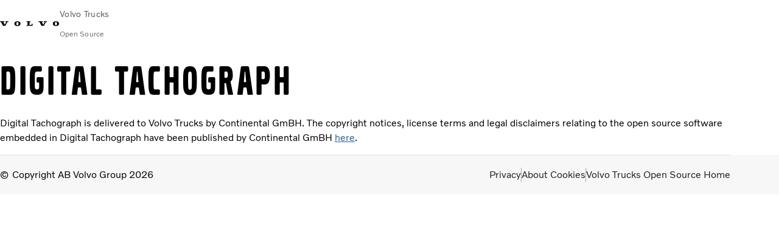

--- FILE ---
content_type: application/x-javascript
request_url: https://assets.adobedtm.com/afa9a4d5289e/cbe9086bbd43/356207828f67/RC29f3459340364d40be7ff43ea225f0a8-source.min.js
body_size: 55
content:
// For license information, see `https://assets.adobedtm.com/afa9a4d5289e/cbe9086bbd43/356207828f67/RC29f3459340364d40be7ff43ea225f0a8-source.js`.
_satellite.__registerScript('https://assets.adobedtm.com/afa9a4d5289e/cbe9086bbd43/356207828f67/RC29f3459340364d40be7ff43ea225f0a8-source.min.js', "\"undefined\"!=typeof OneTrust&&OneTrust.OnConsentChanged((function(){adobeDataLayer.push({event:\"customOneTrustGroupsUpdated\"})}));");

--- FILE ---
content_type: application/x-javascript
request_url: https://assets.adobedtm.com/afa9a4d5289e/cbe9086bbd43/launch-15eaa00a3b6c.min.js
body_size: 158829
content:
// For license information, see `https://assets.adobedtm.com/afa9a4d5289e/cbe9086bbd43/launch-15eaa00a3b6c.js`.
window._satellite=window._satellite||{},window._satellite.container={buildInfo:{minified:!0,buildDate:"2025-03-13T09:08:50Z",turbineBuildDate:"2024-08-22T17:32:44Z",turbineVersion:"28.0.0"},environment:{id:"ENa6806b73f11d4a8ab2b4fb46fe77831c",stage:"production"},dataElements:{"DL_Pinfo-contentHierarchy4":{defaultValue:"",forceLowerCase:!0,cleanText:!0,storageDuration:"pageview",modulePath:"core/src/lib/dataElements/customCode.js",settings:{source:function(){var e="",t=window.location.pathname.split(/\/[a-zA_Z]{2}-[a-zA_Z]{2}/g);return t.length>1&&((e=t[1].split("/")[4])||(e="")),e.split(/\..*$/g)[0]}}},"ALL | Mapping Table:Google Ads Conversion Label List - Phone Number Click":{defaultValue:"",cleanText:!0,modulePath:"mapping-table/src/lib/dataElements/mappingTable.js",settings:{0:{input:"https://www.volvotrucks.fi/",method:"starts with",output:"CE-MCIfQ8ZIZELvcgb4D"},1:{input:"https://www.volvotruckcenter.fi",method:"starts with",output:"GtDwCIe6iJwaEOWv7KEo"},size:2,dataElement:"%ALL | PI:URL%",defaultValueEmpty:!0}},"Page Tags to String":{modulePath:"core/src/lib/dataElements/customCode.js",settings:{source:function(){if(void 0!==_satellite.getVar("acdl:_volvo.universal.web.page.tags"))return _satellite.getVar("acdl:_volvo.universal.web.page.tags").toString()}}},"ALL | Mapping Table:LinkedIn Conversion ID List - Dealer Located":{defaultValue:"",cleanText:!0,modulePath:"mapping-table/src/lib/dataElements/mappingTable.js",settings:{size:0,dataElement:"%ALL | PI:URL%",defaultValueEmpty:!0}},"Combined DL - Hier 2":{defaultValue:"",forceLowerCase:!0,modulePath:"core/src/lib/dataElements/customCode.js",settings:{source:function(){return hier2=_satellite.getVar("DL_Binfo-businessArea")+"/"+_satellite.getVar("DL_Pinfo-siteType")+"/"+_satellite.getVar("DL_Binfo-division")+"/"+_satellite.getVar("DL_Binfo-region")+"/"+_satellite.getVar("DL_Binfo-market")+"/"+_satellite.getVar("DL_Pinfo-siteIdentifier"),hier2}}},"OneTrust-cookiepageURL":{modulePath:"mapping-table/src/lib/dataElements/mappingTable.js",settings:{0:{input:"https://www.volvogroup.com/fr/",method:"starts with",output:"https://www.volvogroup.com/fr/tools/cookies.html"},1:{input:"https://www.volvogroup.com/be/be-nl/",method:"starts with",output:"https://www.volvogroup.com/be/be-nl/tools/cookies.html"},2:{input:"https://www.volvogroup.com/be/be-fr/",method:"starts with",output:"https://www.volvogroup.com/be/be-fr/tools/cookies.html"},3:{input:"https://www.volvogroup.com/br/",method:"starts with",output:"https://www.volvogroup.com/br/tools/cookies.html"},4:{input:"https://www.volvogroup.com/cn/",method:"starts with",output:"https://www.volvogroup.com/cn/tools/cookies.html"},5:{input:"https://www.edi.volvogroup.com",method:"starts with",output:"https://www.volvogroup.com/en/tools/cookies.html"},6:{input:"https://www.volvogroup.com/de/",method:"starts with",output:"https://www.volvogroup.com/de/tools/cookies.html"},7:{input:"https://www.volvogroup.com/en/",method:"starts with",output:"https://www.volvogroup.com/en/tools/cookies.html"},8:{input:"https://www.volvogroup.com/kr/",method:"starts with",output:"https://www.volvogroup.com/kr/tools/cookies.html"},9:{input:"https://www.volvogroup.com/mx/",method:"starts with",output:"https://www.volvogroup.com/mx/tools/cookies.html"},10:{input:"https://www.volvogroup.com/nl/",method:"starts with",output:"https://www.volvogroup.com/nl/tools/cookies.html"},11:{input:"https://www.volvogroup.com/pe/",method:"starts with",output:"https://www.volvogroup.com/pe/tools/cookies.html"},12:{input:"https://www.volvogroup.com/pl/",method:"starts with",output:"https://www.volvogroup.com/pl/tools/cookies.html"},13:{input:"https://www.volvogroup.com/ru/",method:"starts with",output:"https://www.volvogroup.com/ru/tools/cookies.html"},14:{input:"https://www.volvogroup.com/se/",method:"starts with",output:"https://www.volvogroup.com/se/tools/cookies.html"},size:15,dataElement:"%Page URL%",defaultValueEmpty:!0}},"DL_Binfo-businessArea":{defaultValue:"",storageDuration:"pageview",modulePath:"gcoe-adobe-client-data-layer/src/lib/dataElements/datalayerComputedState.js",settings:{path:"bAInfo.businessArea"}},"cmp: truckbuilder: truckbuilderConfiguration.interiorTrimLevel":{modulePath:"gcoe-adobe-client-data-layer/src/lib/dataElements/datalayerComputedState.js",settings:{path:"truckbuilderConfiguration.interiorTrimLevel"}},"cmp: truckbuilder: truckbuilderCTA.downloadFormat":{modulePath:"gcoe-adobe-client-data-layer/src/lib/dataElements/datalayerComputedState.js",settings:{path:"truckbuilderCTA.downloadFormat"}},"ALL | Mapping Table:LinkedIn Partner ID List":{defaultValue:"",cleanText:!0,modulePath:"mapping-table/src/lib/dataElements/mappingTable.js",settings:{0:{input:"https://www.volvotrucks.es",method:"starts with",output:"4522940"},1:{input:"https://www.volvotrucks.fi",method:"starts with",output:"2764025"},2:{input:"https://www.volvotrucks.fr",method:"starts with",output:"1822172"},3:{input:"https://www.volvotrucks.nl",method:"starts with",output:"1417193"},4:{input:"https://www.volvotrucks.co.nz",method:"starts with",output:"903515"},5:{input:"https://www.volvotrucks.hr",method:"starts with",output:"2362468"},6:{input:"https://www.volvotrucks.co.za",method:"starts with",output:"1621484"},7:{input:"https://www.dealer.volvotrucks.no/volmax",method:"starts with",output:"506260108"},8:{input:"https://www.volvotrucks.com/en-en/",method:"starts with",output:"537673"},9:{input:"https://www.volvotruckcenter.dk/vtc/da-dk/volvo-trucks/services.html",method:"starts with",output:"1782129"},size:10,dataElement:"%ALL | PI:URL%",defaultValueEmpty:!0}},"media.pixel.google.analytics.account.host":{modulePath:"core/src/lib/dataElements/customCode.js",settings:{source:function(){if(0==document.location.href.indexOf("https://www.volvotrucks.com/en-en/"))return"";var e=/ga:([^;]+).*$/gi.exec(_satellite.getVar("media.pixel.table.hostname"));return e?e[1]:void 0}}},"media.pixel.google.adword.account.pages":{modulePath:"core/src/lib/dataElements/customCode.js",settings:{source:function(){var e=/AW:([^;]+).*$/gi.exec(_satellite.getVar("media.pixel.table.pages"));if(e)return e[1]}}},"DL_Pinfo-hierarchy3":{defaultValue:"",storageDuration:"pageview",modulePath:"gcoe-adobe-client-data-layer/src/lib/dataElements/datalayerComputedState.js",settings:{path:"pageInfo.hierarchy3"}},"DL_Pinfo-siteIdentifier":{defaultValue:"",storageDuration:"pageview",modulePath:"gcoe-adobe-client-data-layer/src/lib/dataElements/datalayerComputedState.js",settings:{path:"pageInfo.siteIdentifier"}},"cmp: truckbuilder: truckbuilderConfiguration.chassiType":{modulePath:"gcoe-adobe-client-data-layer/src/lib/dataElements/datalayerComputedState.js",settings:{path:"truckbuilderConfiguration.chassiType"}},utm_campaign:{defaultValue:"not-set",forceLowerCase:!0,cleanText:!0,modulePath:"core/src/lib/dataElements/queryStringParameter.js",settings:{name:"utm_campaign",caseInsensitive:!0}},"DL_Binfo-reportSuiteListStaging":{defaultValue:"",storageDuration:"pageview",modulePath:"gcoe-adobe-client-data-layer/src/lib/dataElements/datalayerComputedState.js",settings:{path:"bAInfo.reportSuiteListStaging"}},"DL_Binfo-division":{defaultValue:"",storageDuration:"pageview",modulePath:"gcoe-adobe-client-data-layer/src/lib/dataElements/datalayerComputedState.js",settings:{path:"bAInfo.division"}},"Clean URL":{defaultValue:"",modulePath:"core/src/lib/dataElements/customCode.js",settings:{source:function(){return cleanURL=window.location.host+window.location.pathname,cleanURL}}},"ALL | Mapping Table:Google Ads Conversion Label List - Contact Form Submit":{defaultValue:"",cleanText:!0,modulePath:"mapping-table/src/lib/dataElements/mappingTable.js",settings:{0:{input:"https://www.volvotrucks.es/",method:"starts with",output:"LrCxCPSWipIZEOe07oYD"},1:{input:"https://www.volvotrucks.co.za/en-za/contact-us.html",method:"starts with",output:"mkuaCPm7trkZEKnGh7wC"},size:2,dataElement:"%ALL | PI:URL%",defaultValueEmpty:!0}},"acdl:environment.type":{modulePath:"gcoe-adobe-client-data-layer/src/lib/dataElements/datalayerComputedState.js",settings:{path:"environment.type"}},"acdl:_volvo.universal.web.page.author":{modulePath:"gcoe-adobe-client-data-layer/src/lib/dataElements/datalayerComputedState.js",settings:{path:"_volvo.universal.web.page.author"}},"ALL | Cookie:OptanonConsent":{modulePath:"core/src/lib/dataElements/cookie.js",settings:{name:"OptanonConsent"}},"DL_Cinfo-publishDate":{defaultValue:"",storageDuration:"pageview",modulePath:"gcoe-adobe-client-data-layer/src/lib/dataElements/datalayerComputedState.js",settings:{path:"contentInfo.publishDate"}},"cmp: compare module: ModuleName":{modulePath:"gcoe-adobe-client-data-layer/src/lib/dataElements/datalayerComputedState.js",settings:{path:"moduleName"}},"cmp: truckbuilder: truckbuilderConfiguration.chassiAxleConfiguration":{modulePath:"gcoe-adobe-client-data-layer/src/lib/dataElements/datalayerComputedState.js",settings:{path:"truckbuilderConfiguration.chassiAxleConfiguration"}},"cmp: truckbuilder: truckbuilderConfiguration.exteriorCabModelAirdeflectors":{modulePath:"gcoe-adobe-client-data-layer/src/lib/dataElements/datalayerComputedState.js",settings:{path:"truckbuilderConfiguration.exteriorCabModelAirdeflectors"}},"acdl:_volvo.universal.web.file.name":{modulePath:"gcoe-adobe-client-data-layer/src/lib/dataElements/datalayerComputedState.js",settings:{path:"_volvo.universal.web.file.name"}},"DL_Pinfo-contentHierarchy1":{defaultValue:"home",forceLowerCase:!0,cleanText:!0,storageDuration:"pageview",modulePath:"gcoe-adobe-client-data-layer/src/lib/dataElements/datalayerComputedState.js",settings:{path:"pageInfo.contentHierarchy1"}},"ALL | PI:URL":{modulePath:"core/src/lib/dataElements/pageInfo.js",settings:{attribute:"url"}},"acdl:_volvo.universal.web.file.url":{modulePath:"gcoe-adobe-client-data-layer/src/lib/dataElements/datalayerComputedState.js",settings:{path:"_volvo.universal.web.file.url"}},"ALL | Mapping Table:LinkedIn Conversion ID List - Contact Form Submit":{defaultValue:"",cleanText:!0,modulePath:"mapping-table/src/lib/dataElements/mappingTable.js",settings:{size:0,dataElement:"%ALL | PI:URL%",defaultValueEmpty:!0}},mcid:{defaultValue:"",modulePath:"core/src/lib/dataElements/customCode.js",settings:{source:function(){return"function"==typeof Visitor?Visitor.getInstance("733E579F5579DEDA7F000101@AdobeOrg").getMarketingCloudVisitorID():""}}},"ALL | Mapping Table:LinkedIn Conversion ID List - Phone Number Click":{defaultValue:"",cleanText:!0,modulePath:"mapping-table/src/lib/dataElements/mappingTable.js",settings:{size:0,dataElement:"%ALL | PI:URL%",defaultValueEmpty:!0}},"acdl:_volvo.universal.web.page.category":{modulePath:"gcoe-adobe-client-data-layer/src/lib/dataElements/datalayerComputedState.js",settings:{path:"_volvo.universal.web.page.category"}},"Search Term":{defaultValue:"",forceLowerCase:!0,storageDuration:"pageview",modulePath:"core/src/lib/dataElements/queryStringParameter.js",settings:{name:"q",caseInsensitive:!0}},"acdl:_volvo.universal.web.page.templateLocation":{modulePath:"gcoe-adobe-client-data-layer/src/lib/dataElements/datalayerComputedState.js",settings:{path:"_volvo.universal.web.page.templateLocation"}},"Page Title":{defaultValue:"",storageDuration:"pageview",modulePath:"core/src/lib/dataElements/javascriptVariable.js",settings:{path:"document.title"}},"acdl:_volvo.universal.web.page.publishDate":{modulePath:"gcoe-adobe-client-data-layer/src/lib/dataElements/datalayerComputedState.js",settings:{path:"_volvo.universal.web.page.publishDate"}},"ALL | Mapping Table:LinkedIn Partner ID List - Second Account on Site":{defaultValue:"",cleanText:!0,modulePath:"mapping-table/src/lib/dataElements/mappingTable.js",settings:{0:{input:"https://www.volvotrucks.co.za",method:"starts with",output:"1996281"},size:1,dataElement:"%ALL | PI:URL%",defaultValueEmpty:!0}},"DL_Pinfo-contentHierarchy2":{defaultValue:"",forceLowerCase:!0,storageDuration:"pageview",modulePath:"gcoe-adobe-client-data-layer/src/lib/dataElements/datalayerComputedState.js",settings:{path:"pageInfo.contentHierarchy2"}},"acdl:_volvo.universal.web.scroll.depth":{modulePath:"gcoe-adobe-client-data-layer/src/lib/dataElements/datalayerComputedState.js",settings:{path:"_volvo.universal.web.scroll.depth"}},utm_source:{defaultValue:"",forceLowerCase:!0,cleanText:!0,modulePath:"core/src/lib/dataElements/queryStringParameter.js",settings:{name:"utm_source",caseInsensitive:!0}},pagePathname:{defaultValue:"home",forceLowerCase:!0,storageDuration:"pageview",modulePath:"core/src/lib/dataElements/customCode.js",settings:{source:function(){return pathn=window.location.pathname.replace(/\.html/g,"").substring(1),pathn=pathn.substring(pathn.indexOf("/")+1),pathn}}},"DL_Binfo-region":{defaultValue:"",storageDuration:"pageview",modulePath:"gcoe-adobe-client-data-layer/src/lib/dataElements/datalayerComputedState.js",settings:{path:"bAInfo.region"}},"Page Name":{forceLowerCase:!0,storageDuration:"pageview",modulePath:"core/src/lib/dataElements/customCode.js",settings:{source:function(){try{var e=window.location.href,t=new URL(e).pathname.split("/").filter((e=>e.length>0)),n=t.findIndex((e=>/^([a-zA-Z]{2}-[a-zA-Z]{2}|[a-zA-Z]{2})$/.test(e)));if(-1===n||n===t.length-1)return(_satellite.getVar("DL_Pinfo-siteIdentifier")||"defaultSiteIdentifier")+"/home";var o=t.slice(n+1).join("/"),a=o.lastIndexOf(".");return-1!==a&&(o=o.substring(0,a)),(_satellite.getVar("DL_Pinfo-siteIdentifier")||"defaultSiteIdentifier")+"/"+(o||"home")}catch(e){return console.error("Error in URL processing:",e),"defaultSiteIdentifier/home"}}}},"media.pixel.table.pages":{defaultValue:"",cleanText:!0,storageDuration:"pageview",modulePath:"mapping-table/src/lib/dataElements/mappingTable.js",settings:{0:{input:"https://www.volvotrucks.com/dd-dd",method:"starts with",output:"hotjar:750953;"},1:{input:"https://www.dealer.volvotrucks.dk/autohusetvestergaard",method:"starts with",output:"hotjar:774096;"},2:{input:"https://www.dealer.volvotrucks.dk/skifter",method:"starts with",output:"hotjar:774103;"},3:{input:"https://www.dealer.volvotrucks.dk/titan",method:"starts with",output:"hotjar:774102;"},4:{input:"https://www.volvotruckcenter.be/vtc-fr",method:"starts with",output:"hotjar:774553;"},5:{input:"https://www.volvotruckcenter.be/vtc-nl",method:"starts with",output:"hotjar:774555;"},6:{input:"https://www.volvotrucks.be/fr-be",method:"starts with",output:"hotjar:346049;"},7:{input:"https://www.volvotrucks.be/nl-be",method:"starts with",output:"hotjar:346050;"},8:{input:"https://www.volvogrouptruckcenter.nl/vgtc-hulst",method:"starts with",output:"hotjar:1239456;"},9:{input:"https://www.volvogrouptruckcenter.nl/vgtc",method:"starts with",output:"hotjar:1239454;"},10:{input:"https://www.volvotrucks.ae/ar-ae",method:"starts with",output:"hotjar:1139902;"},11:{input:"https://www.volvotrucks.ae/en-ae",method:"starts with",output:"hotjar:1139901;"},12:{input:"https://www.volvotrucks.ca/fr-ca",method:"starts with",output:"hotjar:1139895;"},13:{input:"https://www.volvotrucks.ch/de-ch",method:"starts with",output:"hotjar:1139915;"},14:{input:"https://www.volvotrucks.ch/fr-ch",method:"starts with",output:"hotjar:1139917;"},15:{input:"https://www.volvotrucks.com.kw/ar-kw",method:"starts with",output:"hotjar:1140077;"},16:{input:"https://www.volvotrucks.com.kw/en-kw",method:"starts with",output:"hotjar:1140076;"},17:{input:"https://www.volvotrucks.com/ar-sa",method:"starts with",output:"hotjar:1139900;"},18:{input:"https://www.volvotrucks.com/ar-sy",method:"starts with",output:"hotjar:1139913;"},19:{input:"https://www.volvotrucks.com/en-eg",method:"starts with",output:"hotjar:1140093;"},20:{input:"https://www.volvotrucks.com/en-iq",method:"starts with",output:"hotjar:1140082;"},21:{input:"https://www.volvotrucks.com/en-ir",method:"starts with",output:"hotjar:1140086;"},22:{input:"https://www.volvotrucks.com/en-lb",method:"starts with",output:"hotjar:1140051;"},23:{input:"https://www.volvotrucks.com/en-me",method:"starts with",output:"hotjar:1140109;"},24:{input:"https://www.volvotrucks.com/en-om",method:"starts with",output:"hotjar:1140039;"},25:{input:"https://www.volvotrucks.com/en-sa",method:"starts with",output:"hotjar:1139898;"},26:{input:"https://www.volvotrucks.com/en-sy",method:"starts with",output:"hotjar:1139912;"},27:{input:"https://www.volvotrucks.com/en-wa",method:"starts with",output:"hotjar:1142906;"},28:{input:"https://www.volvotrucks.com/fa-ir",method:"starts with",output:"hotjar:1140084;"},29:{input:"https://www.volvotrucks.com/fr-dz",method:"starts with",output:"hotjar:1139891;"},30:{input:"https://www.volvotrucks.com/fr-wa",method:"starts with",output:"hotjar:1140080;"},31:{input:"https://www.volvotrucks.com/th-th",method:"starts with",output:"hotjar:1139907;"},32:{input:"https://www.volvotrucks.hk/en-hk",method:"starts with",output:"hotjar:1140089;"},33:{input:"https://www.volvotrucks.hk/zh-hk",method:"starts with",output:"hotjar:1140090;"},34:{input:"https://www.volvotrucks.qa/ar-qa",method:"starts with",output:"hotjar:1140033;"},35:{input:"https://www.volvotrucks.qa/en-qa",method:"starts with",output:"hotjar:1140031;"},36:{input:"https://www.dealer.volvotrucks.co.uk/a-culpin/",method:"starts with",output:"hotjar:1652275;"},37:{input:"https://www.dealer.volvotrucks.co.uk/crossroads/",method:"starts with",output:"hotjar:1652277;"},38:{input:"https://www.dealer.volvotrucks.co.uk/dennisoncommercials/",method:"starts with",output:"hotjar:1652306;"},39:{input:"https://www.dealer.volvotrucks.co.uk/hartshorne/",method:"starts with",output:"hotjar:1652280;"},40:{input:"https://www.dealer.volvotrucks.co.uk/irishcommercials/",method:"starts with",output:"hotjar:1652300;"},41:{input:"https://www.dealer.volvotrucks.co.uk/mc-group/",method:"starts with",output:"hotjar:1652282;"},42:{input:"https://www.dealer.volvotrucks.co.uk/mccarthycommercials/",method:"starts with",output:"hotjar:1652301;"},43:{input:"https://www.dealer.volvotrucks.co.uk/mcdonnellcommercials/",method:"starts with",output:"hotjar:1652305;"},44:{input:"https://www.dealer.volvotrucks.co.uk/murphycommercials/",method:"starts with",output:"hotjar:1652308;"},45:{input:"https://www.dealer.volvotrucks.co.uk/stuarts/",method:"starts with",output:"hotjar:1652285;"},46:{input:"https://www.dealer.volvotrucks.co.uk/thomas-hardie/",method:"starts with",output:"hotjar:1652288;"},47:{input:"https://www.dealer.volvotrucks.co.uk/vtbc-eastanglia/",method:"starts with",output:"hotjar:1652298;"},48:{input:"https://www.dealer.volvotrucks.co.uk/vtbc-london/",method:"starts with",output:"hotjar:1652296;"},49:{input:"https://www.dealer.volvotrucks.co.uk/vtbc-northandscotland/",method:"starts with",output:"hotjar:1652295;"},50:{input:"https://www.dealer.volvotrucks.co.uk/vtn/",method:"starts with",output:"hotjar:1652292;"},51:{input:"https://www.dealer.volvotrucks.co.uk/wales-and-west/",method:"starts with",output:"hotjar:1652290;"},52:{input:"https://www.dealer.volvotrucks.se/tage-rejmes/",method:"starts with",output:"hotjar:2280375;fb:685418542198635;"},53:{input:"https://www.dealer.volvotrucks.be/paesentrucks",method:"starts with",output:"AW:AW-788649476;"},54:{input:"https://www.volvotruckcenter.it/vtc/it-it",method:"starts with",output:"AW:AW-785588482;"},55:{input:"https://www.dealer.volvotrucks.com.au/vcvnewcastle",method:"starts with",output:"ga:UA-87066012-5;"},56:{input:"https://www.dealer.volvotrucks.com.au/vcvrockhampton",method:"starts with",output:"ga:UA-87066012-4;"},57:{input:"https://www.dealer.volvotrucks.com.au/vcvsydneywest",method:"starts with",output:"ga:UA-87066012-7;ga:UA-87066012-6;"},58:{input:"https://www.dealer.volvotrucks.com.au/vcvtownsville",method:"starts with",output:"ga:UA-87066012-3;"},59:{input:"https://www.dealer.volvotrucks.com.au/vcvbrisbane",method:"starts with",output:"ga:UA-87066012-1;"},60:{input:"https://www.dealer.volvotrucks.com.au/vcvdarwin",method:"starts with",output:"ga:UA-90357147-13;"},61:{input:"https://www.dealer.volvotrucks.no/volmax",method:"starts with",output:"fb:178296756303789;AW:AW-811062070;ln:506260108;"},62:{input:"https://www.volvotrucks.com.au/en-au/tools/dealer-locator.html",method:"starts with",output:"floodlight:5453008;"},63:{input:"https://www.volvotrucks.com/en-en/",method:"starts with",output:"fb:1166039840098468,911513365673119;ln:537673,1782129;"},64:{input:"volvotrucks.fi/auto-kilta",method:"contains",output:"googleads:928064781;"},65:{input:"/fr-fr/services/campagne-excellence.html",method:"contains",output:"floodlight:9906209;"},66:{input:"https://www.volvotrucks.ru/ru-ru/trucks",method:"contains",output:"fb:510918175981383;"},67:{input:"volvotrucks.fi/raskaspari",method:"contains",output:"googleads:931053008;"},68:{input:"https://www.volvotruckcenter.dk/vtc/da-dk/volvo-trucks/services.html",method:"exact match",output:"fb:681936775522559; ln:1782129;"},size:69,dataElement:"%Page URL%",defaultValueEmpty:!0}},"video.youtube.url":{modulePath:"gcoe-adobe-client-data-layer/src/lib/dataElements/datalayerComputedState.js",settings:{path:"video.url"}},"Report Suite Environment Switcher":{modulePath:"core/src/lib/dataElements/customCode.js",settings:{source:function(){if(_satellite.getVar("acdl:environment.type")){if(_satellite.getVar("acdl:environment.type").indexOf("dev")>-1)return _satellite.getVar("DL_Binfo-reportSuiteListStaging");if(_satellite.getVar("acdl:environment.type").indexOf("prod")>-1){if(_satellite.environment.stage.indexOf("dev")>-1||_satellite.environment.stage.indexOf("staging")>-1)return _satellite.getVar("DL_Binfo-reportSuiteListStaging");if(_satellite.environment.stage.indexOf("production")>-1)return _satellite.getVar("DL_Binfo-reportSuiteListProd")}}else{if(_satellite.environment.stage.indexOf("dev")>-1||_satellite.environment.stage.indexOf("staging")>-1)return _satellite.getVar("DL_Binfo-reportSuiteListStaging");if(_satellite.environment.stage.indexOf("production")>-1)return _satellite.getVar("DL_Binfo-reportSuiteListProd")}}}},"cmp: compare module: cta.featureName":{modulePath:"gcoe-adobe-client-data-layer/src/lib/dataElements/datalayerComputedState.js",settings:{path:"cta.featureName"}},eventName:{modulePath:"core/src/lib/dataElements/customCode.js",settings:{source:function(e){try{return e.message.event}catch(e){}}}},"Session Page View Count":{defaultValue:"",storageDuration:"session",modulePath:"core/src/lib/dataElements/visitorBehavior.js",settings:{attribute:"sessionPageViewCount"}},"ALL | Mapping Table:LinkedIn Conversion ID List - Subscription Form Submit":{defaultValue:"",cleanText:!0,modulePath:"mapping-table/src/lib/dataElements/mappingTable.js",settings:{size:0,dataElement:"%ALL | PI:URL%",defaultValueEmpty:!0}},"ALL | Mapping Table:Google Ads Conversion Label List - Dealer Located":{defaultValue:"",cleanText:!0,modulePath:"mapping-table/src/lib/dataElements/mappingTable.js",settings:{0:{input:"https://www.volvotrucks.com.au/en-au/tools/dealer-locator.html",method:"starts with",output:"WMc2COfh3bwYELrwoLsD"},1:{input:"https://www.volvotrucks.es/",method:"starts with",output:"U_c4CPqWipIZEOe07oYD"},size:2,dataElement:"%ALL | PI:URL%",defaultValueEmpty:!0}},"ALL | Mapping Table:Google Ads Account ID List":{defaultValue:"",cleanText:!0,modulePath:"mapping-table/src/lib/dataElements/mappingTable.js",settings:{0:{input:"https://www.volvotrucks.com.tr",method:"starts with",output:"AW-757699995"},1:{input:"https://www.volvotrucks.es",method:"starts with",output:"AW-819698279"},2:{input:"https://www.volvotrucks.com.au",method:"starts with",output:"AW-929577018"},3:{input:"https://www.volvotrucks.fi",method:"starts with",output:"AW-935358011"},4:{input:"https://www.volvotrucks.it",method:"starts with",output:"AW-722948072"},5:{input:"https://www.volvotrucks.no",method:"starts with",output:"AW-882227640"},6:{input:"https://www.volvotrucks.dk",method:"starts with",output:"AW-411063257"},7:{input:"https://www.volvotrucks.de",method:"starts with",output:"AW-1059431820"},8:{input:"https://www.volvotrucks.nl",method:"starts with",output:"AW-756001531"},9:{input:"https://www.volvotrucks.pl",method:"starts with",output:"AW-16455414367"},10:{input:"https://www.volvotrucks.co.za",method:"starts with",output:"AW-662823721"},11:{input:"https://www.volvotruckcenter.fi",method:"starts with",output:"AW-10808399845"},12:{input:"https://www.volvotrucks.co.nz",method:"starts with",output:"AW-467066205"},13:{input:"https://www.volvotrucks.lv",method:"starts with",output:"AW-11513997217"},14:{input:"https://www.volvotruckcenter.it/vtc/it-it",method:"starts with",output:"AW-785588482"},15:{input:"https://www.dealer.volvotrucks.be/paesentrucks",method:"starts with",output:"AW-788649476"},16:{input:"https://www.dealer.volvotrucks.no/volmax",method:"starts with",output:"AW-811062070"},size:17,dataElement:"%ALL | PI:URL%",defaultValueEmpty:!0}},"acdl:_volvo.universal.web.application.subStep":{defaultValue:"",modulePath:"gcoe-adobe-client-data-layer/src/lib/dataElements/datalayerComputedState.js",settings:{path:"_volvo.universal.web.application.subStep"}},"cmp: compare module: package name":{modulePath:"gcoe-adobe-client-data-layer/src/lib/dataElements/datalayerComputedState.js",settings:{path:"packageName"}},"acdl:_volvo.universal.web.page.contentLocation":{modulePath:"gcoe-adobe-client-data-layer/src/lib/dataElements/datalayerComputedState.js",settings:{path:"_volvo.universal.web.page.contentLocation"}},"ALL | Mapping Table:Meta Pixel ID List - Second Account on Site":{defaultValue:"",cleanText:!0,modulePath:"mapping-table/src/lib/dataElements/mappingTable.js",settings:{0:{input:"https://www.volvotrucks.bg",method:"starts with",output:"1760459611087684"},1:{input:"https://www.volvotrucks.ee",method:"starts with",output:"254803370375598"},2:{input:"https://www.volvotrucks.pe",method:"starts with",output:"782187856489928"},3:{input:"https://www.volvotrucks.ru",method:"starts with",output:"510918175981383"},4:{input:"https://www.volvotruckcenter.it",method:"starts with",output:"476528113746169"},5:{input:"https://www.volvotrucks.com.br",method:"starts with",output:"1059439514146342"},6:{input:"https://www.volvotrucks.ba",method:"starts with",output:"957136625265047"},7:{input:"https://www.volvotrucks.mk",method:"starts with",output:"971722273797118"},8:{input:"https://www.volvotrucks.rs",method:"starts with",output:"740276407345738"},9:{input:"https://www.volvotrucks.co.za",method:"starts with",output:"1271268996406240"},10:{input:"https://www.volvotrucks.com/en-en/",method:"starts with",output:"911513365673119"},size:11,dataElement:"%ALL | PI:URL%",defaultValueEmpty:!1}},"Mapping Table: FileDownload Google Ads Conversion":{modulePath:"mapping-table/src/lib/dataElements/mappingTable.js",settings:{0:{input:"spain/infosheets/Volvo-FHaero-infosheet-es-es-Global-HR.pdf",method:"contains",output:"conversion"},1:{input:"spain/infosheets/Volvo-FH16aero-infosheet-es-es-Global-HR.pdf",method:"contains",output:"conversion"},2:{input:"spain/infosheets/Volvo-FH-infosheet-es-es-Global-HR.pdf",method:"contains",output:"conversion"},3:{input:"spain/infosheets/Volvo-FM-infosheet-es-es-Global-HR.pdf",method:"contains",output:"conversion"},4:{input:"spain/brochure/Ficha%20informativa%20Contrato%20Gold%20Electric.pdf",method:"contains",output:"conversion"},size:5,dataElement:"%acdl:_volvo.universal.web.file.url%",defaultValueEmpty:!0}},"acdl:_volvo.universal.web.application.stepNumber":{defaultValue:"",modulePath:"gcoe-adobe-client-data-layer/src/lib/dataElements/datalayerComputedState.js",settings:{path:"_volvo.universal.web.application.stepNumber"}},utm_medium:{defaultValue:"",forceLowerCase:!0,cleanText:!0,modulePath:"core/src/lib/dataElements/queryStringParameter.js",settings:{name:"utm_medium",caseInsensitive:!0}},utm_content:{defaultValue:"not-set",forceLowerCase:!0,cleanText:!0,modulePath:"core/src/lib/dataElements/queryStringParameter.js",settings:{name:"utm_content",caseInsensitive:!0}},"cmp: truckbuilder: truckbuilderConfiguration.segment":{modulePath:"gcoe-adobe-client-data-layer/src/lib/dataElements/datalayerComputedState.js",settings:{path:"truckbuilderConfiguration.segment"}},"ALL | CC:OneTrust Categories":{modulePath:"core/src/lib/dataElements/customCode.js",settings:{source:function(){if(void 0!==_satellite.getVar("ALL | Cookie:OptanonConsent"))return _satellite.getVar("ALL | Cookie:OptanonConsent").split("&").filter((e=>e.includes("groups"))).toString().replace("groups=","")}}},"media.pixel.google.adword.account.host":{modulePath:"core/src/lib/dataElements/customCode.js",settings:{source:function(){var e=/AW:([^;]+).*$/gi.exec(_satellite.getVar("media.pixel.table.hostname"));if(e)return e[1]}}},ecid:{defaultValue:"",modulePath:"core/src/lib/dataElements/customCode.js",settings:{source:function(){return"function"==typeof Visitor?Visitor.getInstance("733E579F5579DEDA7F000101@AdobeOrg").getMarketingCloudVisitorID():""}}},"acdl:web.webPageDetails.isHomePage":{modulePath:"gcoe-adobe-client-data-layer/src/lib/dataElements/datalayerComputedState.js",settings:{path:"web.webPageDetails.isHomePage"}},"ALL | Mapping Table:Google Ads Conversion Label List - Subscription Form Submit":{defaultValue:"",cleanText:!0,modulePath:"mapping-table/src/lib/dataElements/mappingTable.js",settings:{0:{input:"https://www.volvotrucks.es/",method:"starts with",output:"Km8fCPeWipIZEOe07oYD"},1:{input:"https://www.volvotrucks.it/it-it/trucks/the-volvo-aero-range.html",method:"starts with",output:"GNZCCJnt7YwZEOif3dgC"},size:2,dataElement:"%ALL | PI:URL%",defaultValueEmpty:!0}},"acdl:_volvo.universal.web.application.name":{defaultValue:"",modulePath:"gcoe-adobe-client-data-layer/src/lib/dataElements/datalayerComputedState.js",settings:{path:"_volvo.universal.web.application.name"}},"ALL | Mapping Table:Google Ads Conversion Label List - File Download":{defaultValue:"",cleanText:!0,modulePath:"mapping-table/src/lib/dataElements/mappingTable.js",settings:{0:{input:"https://www.volvotrucks.es/",method:"starts with",output:"WjVECP2WipIZEOe07oYD"},size:1,dataElement:"%ALL | PI:URL%",defaultValueEmpty:!0}},"cmp: truckbuilder: truckbuilderConfiguration.exteriorCabModel":{modulePath:"gcoe-adobe-client-data-layer/src/lib/dataElements/datalayerComputedState.js",settings:{path:"truckbuilderConfiguration.exteriorCabModel"}},"DL_Cinfo-serverName":{defaultValue:"",storageDuration:"pageview",modulePath:"gcoe-adobe-client-data-layer/src/lib/dataElements/datalayerComputedState.js",settings:{path:"contentInfo.serverName"}},"DL_Pinfo-pageURL":{defaultValue:"",storageDuration:"pageview",modulePath:"gcoe-adobe-client-data-layer/src/lib/dataElements/datalayerComputedState.js",settings:{path:"pageInfo.pageURL"}},"DL_Binfo-market":{defaultValue:"",storageDuration:"pageview",modulePath:"gcoe-adobe-client-data-layer/src/lib/dataElements/datalayerComputedState.js",settings:{path:"bAInfo.market"}},"media.pixel.google.analytics.account.global":{modulePath:"core/src/lib/dataElements/customCode.js",settings:{source:function(){
return 0==document.location.href.indexOf("https://www.volvotruckcenter.es")||0==document.location.href.indexOf("https://www.volvotruckcenter.no")||0==document.location.href.indexOf("https://www.volvotruckcenter.be")||0==document.location.href.indexOf("https://www.dealer.volvotrucks.es")||0==document.location.href.indexOf("https://www.dealer.volvotrucks.de")||0==document.location.href.indexOf("https://www.rejmeslastvagnar.se")||0==document.location.href.indexOf("https://www.dealer.volvotrucks.fi")||0==document.location.href.indexOf("https://www.dealer.volvotrucks.co.uk")||0==document.location.href.indexOf("https://www.dealer.volvotrucks.no")||0==document.location.href.indexOf("https://www.dealer.volvotrucks.nl")||0==document.location.href.indexOf("https://www.dealer.volvotrucks.se")||0==document.location.href.indexOf("https://www.dealer.volvotrucks.be")||0==document.location.href.indexOf("https://www.volvotruckcenter.fi")||0==document.location.href.indexOf("https://www.volvogrouptruckcenter.nl")||0==document.location.href.indexOf("https://www.volvotruckcenter.fi")||0==document.location.href.indexOf("https://www.volvotruckcenter.se")||0==document.location.href.indexOf("https://www.volvotruckcenter.it")||0==document.location.href.indexOf("https://www.volvotruckcenter.dk")||0==document.location.href.indexOf("https://www.dealer.volvotrucks.dk")||0==document.location.href.indexOf("https://www.volvotrucks.com/en-en/")||0==document.location.href.indexOf("https://www.volvotrucks.at")||0==document.location.href.indexOf("https://www.volvotrucks.be")||0==document.location.href.indexOf("https://www.volvotrucks.bg")||0==document.location.href.indexOf("https://www.volvotrucks.hr")||0==document.location.href.indexOf("https://www.volvotrucks.cy")||0==document.location.href.indexOf("https://www.volvotrucks.cz")||0==document.location.href.indexOf("https://www.volvotrucks.dk")||0==document.location.href.indexOf("https://www.volvotrucks.ee")||0==document.location.href.indexOf("https://www.volvotrucks.fi")||0==document.location.href.indexOf("https://www.volvotrucks.fr")||0==document.location.href.indexOf("https://www.volvotrucks.de")||0==document.location.href.indexOf("https://www.volvotrucks.gr")||0==document.location.href.indexOf("https://www.volvotrucks.hu")||0==document.location.href.indexOf("https://www.volvotrucks.ie")||0==document.location.href.indexOf("https://www.volvotrucks.it")||0==document.location.href.indexOf("https://www.volvotrucks.lv")||0==document.location.href.indexOf("https://www.volvotrucks.lt")||0==document.location.href.indexOf("https://www.volvotrucks.lu")||0==document.location.href.indexOf("https://www.volvotrucks.mt")||0==document.location.href.indexOf("https://www.volvotrucks.nl")||0==document.location.href.indexOf("https://www.volvotrucks.pl")||0==document.location.href.indexOf("https://www.volvotrucks.com.pt")||0==document.location.href.indexOf("https://www.volvotrucks.ro")||0==document.location.href.indexOf("https://www.volvotrucks.sk")||0==document.location.href.indexOf("https://www.volvotrucks.si")||0==document.location.href.indexOf("https://www.volvotrucks.es")||0==document.location.href.indexOf("https://www.volvotrucks.se")?"":"UA-90357147-15"}}},"cmp: compare module: cta.position":{modulePath:"gcoe-adobe-client-data-layer/src/lib/dataElements/datalayerComputedState.js",settings:{path:"cta.position"}},"Combined Full Content Hierarchy":{defaultValue:"",forceLowerCase:!0,modulePath:"core/src/lib/dataElements/customCode.js",settings:{source:function(){return fullContentHierarchy=_satellite.getVar("DL_Pinfo-contentHierarchy1")+":"+_satellite.getVar("DL_Pinfo-contentHierarchy2")+":"+_satellite.getVar("DL_Pinfo-contentHierarchy3")+":"+_satellite.getVar("DL_Pinfo-contentHierarchy4"),fullContentHierarchy.replace(/:{2,}/g,":").replace(/:$/g,"")}}},"DL_Cinfo-contentCategory":{defaultValue:"",storageDuration:"pageview",modulePath:"gcoe-adobe-client-data-layer/src/lib/dataElements/datalayerComputedState.js",settings:{path:"contentInfo.contentCategory"}},"cmp: truckbuilder: truckbuilderConfiguration.interiorDashboard":{modulePath:"gcoe-adobe-client-data-layer/src/lib/dataElements/datalayerComputedState.js",settings:{path:"truckbuilderConfiguration.interiorDashboard"}},"DL_Binfo-reportSuiteListProd":{defaultValue:"",storageDuration:"pageview",modulePath:"gcoe-adobe-client-data-layer/src/lib/dataElements/datalayerComputedState.js",settings:{path:"bAInfo.reportSuiteListProd"}},"cmp: truckbuilder: truckbuilderConfiguration.interiorSeat":{modulePath:"gcoe-adobe-client-data-layer/src/lib/dataElements/datalayerComputedState.js",settings:{path:"truckbuilderConfiguration.interiorSeat"}},"acdl:_volvo.universal.web.application.stepName":{defaultValue:"",modulePath:"gcoe-adobe-client-data-layer/src/lib/dataElements/datalayerComputedState.js",settings:{path:"_volvo.universal.web.application.stepName"}},"media.pixel.google.analytics.account.pages":{modulePath:"core/src/lib/dataElements/customCode.js",settings:{source:function(){var e=/ga:([^;]+).*$/gi.exec(_satellite.getVar("media.pixel.table.pages"));if(e)return e[1]}}},"cmp: compare module: position":{modulePath:"gcoe-adobe-client-data-layer/src/lib/dataElements/datalayerComputedState.js",settings:{path:"position"}},"SiteSection (s.channel)":{defaultValue:"Home",forceLowerCase:!0,storageDuration:"pageview",modulePath:"core/src/lib/dataElements/customCode.js",settings:{source:function(){var e="home",t=window.location.pathname.split(/\/[a-zA_Z]{2}-[a-zA_Z]{2}/g);return t.length>1&&((e=t[1].split("/")[1])||(e="home")),e.split(/\..*$/g)[0]}}},"Search Result":{defaultValue:"nada",storageDuration:"pageview",modulePath:"core/src/lib/dataElements/customCode.js",settings:{source:function(){function e(e){for(var t=document.getElementsByTagName("span"),n=0;n<t.length;n++)if((" "+t[n].className+" ").indexOf(" "+e+" ")>-1)return t[n]}var t=e("results");if(t)return sResults=t.innerHTML.replace("Results",""),sResults.trim()}}},"ALL | Mapping Table:Meta Pixel ID List":{defaultValue:"",cleanText:!0,modulePath:"mapping-table/src/lib/dataElements/mappingTable.js",settings:{0:{input:"https://www.volvotrucks.com.tr",method:"starts with",output:"309996049724790"},1:{input:"https://www.volvotrucks.es",method:"starts with",output:"657951308995743"},2:{input:"https://www.volvotrucks.com.ar",method:"starts with",output:"544994438984709"},3:{input:"https://www.volvotrucks.com.au",method:"starts with",output:"2118988791663445"},4:{input:"https://www.volvotrucks.bg",method:"starts with",output:"111857142783190"},5:{input:"https://www.volvotrucks.ee",method:"starts with",output:"1838714029748072"},6:{input:"https://www.volvotrucks.fi",method:"starts with",output:"1022627421171750"},7:{input:"https://www.volvotrucks.fr",method:"starts with",output:"206048384118687"},8:{input:"https://www.volvotrucks.hu",method:"starts with",output:"1194656428085667"},9:{input:"https://www.volvotrucks.it",method:"starts with",output:"363947954127307"},10:{input:"https://www.volvotrucks.by",method:"starts with",output:"1857863450917152"},11:{input:"https://www.volvotrucks.no",method:"starts with",output:"1798847087010081"},12:{input:"https://www.volvotrucks.pe",method:"starts with",output:"1791830914434367"},13:{input:"https://www.volvotrucks.ru",method:"starts with",output:"2503986296298083"},14:{input:"https://www.volvotruckcenter.it",method:"starts with",output:"185852932030270"},15:{input:"https://www.volvotrucks.dk",method:"starts with",output:"681936775522559"},16:{input:"https://www.volvotrucks.de",method:"starts with",output:"657439749039089"},17:{input:"https://www.volvotrucks.se",method:"starts with",output:"661111788719415"},18:{input:"https://www.volvotrucks.com.br",method:"starts with",output:"4067500809951304"},19:{input:"https://www.volvotrucks.com.ua",method:"starts with",output:"279095929904537"},20:{input:"https://www.volvotrucks.co.il",method:"starts with",output:"390617448020989"},21:{input:"https://www.volvotruckcenter.fi",method:"starts with",output:"1022627421171750"},22:{input:"https://www.volvotrucks.cz",method:"starts with",output:"576512604449982"},23:{input:"https://www.volvotrucks.gr",method:"starts with",output:"671547291393650"},24:{input:"https://www.volvotrucks.lt",method:"starts with",output:"2159118964285741"},25:{input:"https://www.volvotrucks.nl",method:"starts with",output:"308151756674329"},26:{input:"https://www.volvotrucks.co.nz",method:"starts with",output:"2786657924701653"},27:{input:"https://www.volvogrouptruckcenter.nl",method:"starts with",output:"340908447332999"},28:{input:"https://www.volvotrucks.pl",method:"starts with",output:"228812019547964"},29:{input:"https://www.volvotrucks.ba",method:"starts with",output:"337896330553511"},30:{input:"https://www.volvotrucks.kr",method:"starts with",output:"1634287786926687"},31:{input:"https://www.volvotrucks.mk",method:"starts with",output:"337896330553511"},32:{input:"https://www.volvotrucks.ro",method:"starts with",output:"1458997231595652"},33:{input:"https://www.volvotrucks.rs",method:"starts with",output:"337896330553511"},34:{input:"https://www.dealer.volvotrucks.fi",method:"starts with",output:"1022627421171750"},35:{input:"https://www.volvotrucks.co.za",method:"starts with",output:"234672555724733"},36:{input:"https://www.volvotrucks.ch",method:"starts with",output:"948519456163757"},37:{input:"https://www.dealer.volvotrucks.se/tage-rejmes/",method:"starts with",output:"685418542198635"},38:{input:"https://www.dealer.volvotrucks.no/volmax",method:"starts with",output:"178296756303789"},39:{input:"https://www.volvotrucks.com/en-en/",method:"starts with",output:"1166039840098468"},40:{input:"https://www.volvotruckcenter.dk/vtc/da-dk/volvo-trucks/services.html",method:"starts with",output:"681936775522559"},size:41,dataElement:"%ALL | PI:URL%",defaultValueEmpty:!1}},"Combined DL - Hier 1":{defaultValue:"",forceLowerCase:!0,modulePath:"core/src/lib/dataElements/customCode.js",settings:{source:function(){return hier1=_satellite.getVar("DL_Binfo-businessArea")+"/"+_satellite.getVar("DL_Binfo-division")+"/"+_satellite.getVar("DL_Binfo-region")+"/"+_satellite.getVar("DL_Binfo-market")+"/"+_satellite.getVar("DL_Pinfo-siteType")+"/"+_satellite.getVar("DL_Pinfo-siteIdentifier")+"/"+_satellite.getVar("pagePathname"),hier1}}},"ALL | Mapping Table:LinkedIn Conversion ID List - File Download":{defaultValue:"",cleanText:!0,modulePath:"mapping-table/src/lib/dataElements/mappingTable.js",settings:{size:0,dataElement:"%ALL | PI:URL%",defaultValueEmpty:!0}},"cmp: truckbuilder: truckbuilderConfiguration.engineType":{modulePath:"gcoe-adobe-client-data-layer/src/lib/dataElements/datalayerComputedState.js",settings:{path:"truckbuilderConfiguration.engineType"}},"Page URL":{defaultValue:"Nope",forceLowerCase:!0,storageDuration:"pageview",modulePath:"core/src/lib/dataElements/javascriptVariable.js",settings:{path:"document.URL"}},"CC:accessType storage":{modulePath:"core/src/lib/dataElements/customCode.js",settings:{source:function(){return null!==sessionStorage.getItem("accessType")?sessionStorage.getItem("accessType"):void 0!==_satellite.getVar("accessType")?_satellite.getVar("accessType"):void 0}}},"CC:Application Information":{modulePath:"core/src/lib/dataElements/customCode.js",settings:{source:function(){var e="",t="",n="",o="",a="";return void 0!==_satellite.getVar("acdl:_volvo.universal.web.application.name")&&_satellite.getVar("acdl:_volvo.universal.web.application.name").length>0&&(e=_satellite.getVar("acdl:_volvo.universal.web.application.name")),void 0!==_satellite.getVar("acdl:_volvo.universal.web.application.stepNumber")&&_satellite.getVar("acdl:_volvo.universal.web.application.stepNumber").length>0&&(t=_satellite.getVar("acdl:_volvo.universal.web.application.stepNumber")),void 0!==_satellite.getVar("acdl:_volvo.universal.web.application.stepName")&&_satellite.getVar("acdl:_volvo.universal.web.application.stepName").length>0&&(n=_satellite.getVar("acdl:_volvo.universal.web.application.stepName")),void 0!==_satellite.getVar("acdl:_volvo.universal.web.application.subStep")&&_satellite.getVar("acdl:_volvo.universal.web.application.subStep").length>0&&(o=_satellite.getVar("acdl:_volvo.universal.web.application.subStep")),void 0!==_satellite.getVar("acdl:_volvo.universal.web.application.action")&&_satellite.getVar("acdl:_volvo.universal.web.application.action").length>0&&(a=_satellite.getVar("acdl:_volvo.universal.web.application.action")),e.length>0||t.length>0||n.length>0?e+"|"+t+"|"+n+"|"+o+"|"+a:void 0}}},"Combined DL - Hier 3":{defaultValue:"",forceLowerCase:!0,modulePath:"core/src/lib/dataElements/customCode.js",settings:{source:function(){return _satellite.getVar("DL_Binfo-businessArea")+"/"+_satellite.getVar("DL_Binfo-division")+"/"+_satellite.getVar("DL_Binfo-region")+"/"+_satellite.getVar("DL_Binfo-market")+"/"+_satellite.getVar("DL_Pinfo-siteType")+"/"+_satellite.getVar("DL_Pinfo-siteIdentifier")+"/"+_satellite.getVar("pagePathname")}}},"cmp: compare module: cta.readMore":{modulePath:"gcoe-adobe-client-data-layer/src/lib/dataElements/datalayerComputedState.js",settings:{path:"cta.readMore"}},"ALL | Mapping Table:Google Ads Conversion Label List - Email Address Click":{defaultValue:"",cleanText:!0,modulePath:"mapping-table/src/lib/dataElements/mappingTable.js",settings:{0:{input:"https://www.volvotrucks.de/",method:"starts with",output:"HlWzCLDR7aUDEIzLlvkD"},1:{input:"https://www.volvotruckcenter.fi",method:"starts with",output:"2K_HCIq6iJwaEOWv7KEo"},size:2,dataElement:"%ALL | PI:URL%",defaultValueEmpty:!0}},"cmp: truckbuilder: truckbuilderConfiguration.engineModel":{modulePath:"gcoe-adobe-client-data-layer/src/lib/dataElements/datalayerComputedState.js",settings:{path:"truckbuilderConfiguration.engineModel"}},"ALL | CC:_volvo.universal.web.form.type":{modulePath:"core/src/lib/dataElements/customCode.js",settings:{source:function(e){return e.message._volvo.universal.web.form.type}}},"DL_Pinfo-contentHierarchy3":{defaultValue:"",forceLowerCase:!0,storageDuration:"pageview",modulePath:"gcoe-adobe-client-data-layer/src/lib/dataElements/datalayerComputedState.js",settings:{path:"pageInfo.contentHierarchy3"}},"cmp: truckbuilder: truckbuilderConfiguration.exteriorCabColor":{modulePath:"gcoe-adobe-client-data-layer/src/lib/dataElements/datalayerComputedState.js",settings:{path:"truckbuilderConfiguration.exteriorCabColor"}},"ICMP Form Name":{defaultValue:"",modulePath:"core/src/lib/dataElements/customCode.js",settings:{source:function(){var e=_satellite.getVar("DL_Pinfo-siteIdentifier")+":"+_satellite.getVar("ICMP ICC ID");try{return e}catch(e){}}}},cookiedomain:{defaultValue:"",forceLowerCase:!0,storageDuration:"pageview",modulePath:"core/src/lib/dataElements/customCode.js",settings:{source:function(){var e=window.location.hostname;if(e.indexOf(".com.")>-1){var t=e.indexOf("volvotrucks");return e.slice(t)}}}},"DL_Cinfo-templateName":{defaultValue:"",storageDuration:"pageview",modulePath:"gcoe-adobe-client-data-layer/src/lib/dataElements/datalayerComputedState.js",settings:{path:"contentInfo.templateName"}},"ICMP ICC ID":{defaultValue:"",storageDuration:"pageview",modulePath:"core/src/lib/dataElements/javascriptVariable.js",settings:{path:"iccId"}},cookieDomaiPeriod:{defaultValue:"",forceLowerCase:!0,storageDuration:"pageview",modulePath:"core/src/lib/dataElements/customCode.js",settings:{source:function(){var e=window.location.hostname;if(e.indexOf(".volvotrucks")>-1){var t=e.indexOf(".volvotrucks");return e.slice(t).match(/\./g).length}return 2}}},"OneTrust-AccountList":{modulePath:"mapping-table/src/lib/dataElements/mappingTable.js",settings:{0:{input:"https://www-qa.volvotrucks.de",method:"starts with",output:"9e0566d6-3615-4e42-958e-67b55ea62359-test"},1:{input:"https://www-qa.volvotrucks.se",method:"starts with",output:"35c09aa1-ac8d-49d7-9f29-83d58fbb43bd-test"},2:{input:"https://www-qa.volvotrucks.com.pt",method:"starts with",output:"138d70a9-298d-4333-ab71-e216eb3ad830"},3:{input:"https://www.dealer.volvotrucks.co.uk/vtbc-northandscotland/",method:"starts with",output:"6e31dfea-f313-4750-beba-3f11ca755e18"},4:{input:"https://www.dealer.volvotrucks.co.uk/vtbc-southandeast/",method:"starts with",output:"7c9bc4af-5065-4d6b-9b68-256e2a0f4cdd"},5:{input:"https://www.dealer.volvotrucks.co.za/alrode/",method:"starts with",output:"b6ef45de-2911-40fa-8bd5-2a53ba59a531"},6:{input:"https://www.dealer.volvotrucks.co.za/beaufortwest/",method:"starts with",output:"f07d0a5f-38d3-4e10-9a63-03be6dcf8c88"},7:{input:"https://www.dealer.volvotrucks.co.za/bloemfontein/",method:"starts with",output:"c75ca60a-27c5-401e-b624-8ac6c3448bde"},8:{input:"https://www.dealer.volvotrucks.co.za/capetown/",method:"starts with",output:"5c75068c-48cc-4ef0-a83c-3438c12b3449"},9:{input:"https://www.dealer.volvotrucks.co.za/durban/",method:"starts with",output:"49299f8d-2e1a-4434-b7ee-fe184e704cc7"},10:{input:"https://www.dealer.volvotrucks.co.za/harrismith/",method:"starts with",output:"a420f5e9-6dd1-463a-848e-319dbf6d68be"},11:{input:"https://www.dealer.volvotrucks.co.za/jetpark/",method:"starts with",output:"a7363474-1088-4878-909c-e40cb80c3fa5"},12:{input:"https://www.dealer.volvotrucks.co.za/kimberley/",method:"starts with",output:"8df4b931-a5c9-4599-a2dd-01ee9459b637"},13:{input:"https://www.dealer.volvotrucks.co.za/middelburg/",method:"starts with",output:"85628ecd-c7b4-4735-b658-f599756afd57"},14:{input:"https://www.dealer.volvotrucks.co.za/nelspruit/",method:"starts with",output:"7160011b-ce13-4458-9e73-678d713e25a3"},15:{input:"https://www.dealer.volvotrucks.co.za/newcastle/",method:"starts with",output:"6db174a2-bb29-4753-b0d1-12fc6af1f889"},16:{input:"https://www.dealer.volvotrucks.co.za/upington/",method:"starts with",output:"d92ebca5-fd13-46db-9028-fcd8ff112678"},17:{input:"https://www.dealer.volvotrucks.com.au/vcv/",method:"starts with",output:"087c5597-204a-473e-acbc-0427044bf837"},18:{input:"https://www.dealer.volvotrucks.de/dziewas/",method:"starts with",output:"a844f865-a445-4545-a604-c15c693da0eb"},19:{input:"https://www.dealer.volvotrucks.kr/vtc-dongtan/",method:"starts with",output:"3ef937e5-43aa-4a4f-bcdb-495c9509549c"},20:{input:"https://www.dealer.volvotrucks.kr/vtc-gimhae/",method:"starts with",output:"1b8930a2-1240-4b36-97c7-64949c24b834"},21:{input:"https://www.dealer.volvotrucks.kr/vtc-incheon/",method:"starts with",output:"076f5b9e-86a6-42c1-8f2e-1f978249bcea"},22:{input:"https://www.dealer.volvotrucks.ru/vtc/",method:"starts with",output:"4d29f217-f9f0-4e1c-b452-c93e4e380dc5"},23:{input:"https://www.dealer.volvotrucks.ru/vtc-moscow-south/",method:"starts with",output:"6f68748a-f7bf-4e8a-93d7-8cef946e09fc"},24:{input:"https://www.dealer.volvotrucks.ru/vtc-north-west/",method:"starts with",output:"3db307cf-8a85-4cf5-88b7-38d96c54d825"},25:{input:"https://www.dealer.volvotrucks.ru/vtc-yekaterinburg/",method:"starts with",output:"e0a5c221-9c7c-41c7-8001-9a43677b5dec"},26:{input:"https://www.volvogrouptruckcenter.nl/vgtc/",method:"starts with",output:"b87321f3-9882-4783-864e-e626e93c7389"},27:{input:"https://www.volvotruckcenter.be/vtc/be/",method:"starts with",output:"ceb17c54-11fe-4931-b375-0ee9fc1c0967"},28:{input:"https://www.volvotruckcenter.be/vtc/fr-be/",method:"starts with",output:"e399c78e-8942-4311-bfe5-8410bf1df346"},29:{input:"https://www.volvotruckcenter.be/vtc/nl-be/",method:"starts with",output:"1fd4ede8-81b4-4eb8-907e-0d7fa7f0295e"},30:{input:"https://www.volvotruckcenter.dk",method:"starts with",output:"179a991c-7dca-486d-8ed9-dfc61a7343c1"},31:{input:"https://www.volvotruckcenter.es",method:"starts with",output:"a5f8d4b2-022d-41c5-b624-95d8f6f2052d"},32:{input:"https://www.volvotruckcenter.fi",method:"starts with",output:"e4698962-3f06-4c87-a42c-fc00b86efd25"},33:{input:"https://www.volvotruckcenter.it",method:"starts with",output:"43c27896-e2c6-4456-8285-c4de2d495643"},34:{input:"https://www.volvotruckcenter.no",method:"starts with",output:"d93eacb8-9441-48bf-9df5-b8e796dd48ca"},35:{input:"https://www.volvotruckcenter.se",method:"starts with",output:"6a69bd7f-f493-460e-a93a-d7b9cee5b3e2"},36:{input:"https://www.volvotrucks.ae/ar-ae/",method:"starts with",output:"37bf8df2-e28b-4042-a433-42bdf07c0fae"},37:{input:"https://www.volvotrucks.ae/en-ae/",method:"starts with",output:"161f9ced-1de4-41c9-9516-f8445237840f"},38:{input:"https://www.volvotrucks.al",method:"starts with",output:"387c0a7d-de17-4d38-bd86-68ff0dc777db"},39:{input:"https://www.volvotrucks.am/en-am/",method:"starts with",output:"5b46245f-53ed-4173-bc1c-f697b753da6c"},40:{input:"https://www.volvotrucks.am/ru-am/",method:"starts with",output:"3d69dfbf-e7ed-4249-b21e-265506997f92"},41:{input:"https://www.volvotrucks.at",method:"starts with",output:"b63b5588-65ec-4e54-8958-5fbf6d3ba37d"},42:{input:"https://www.volvotrucks.ba",method:"starts with",output:"05036c65-b745-4106-a7ef-167c22daa4ff"},43:{input:"https://www.volvotrucks.be/be/",method:"starts with",output:"303e4e68-554a-4522-a3e4-c6beb8ccdcf4"},44:{input:"https://www.volvotrucks.be/fr-be/",method:"starts with",output:"552a03c8-bebe-4bb9-91f4-8dc3989096f8"},45:{input:"https://www.volvotrucks.be/nl-be/",method:"starts with",output:"69829081-7234-40d0-8ade-5e7b1be96204"},46:{input:"https://www.volvotrucks.bg",method:"starts with",output:"0bf6d3ee-5ed8-4f7b-af2c-3582abbe0234"},47:{input:"https://www.volvotrucks.by",method:"starts with",output:"9a2ae710-e0c8-4c29-9052-9769b58f38b1"},48:{input:"https://www.volvotrucks.ch/ch/",method:"starts with",output:"4fdef7e9-7fa9-449f-bb62-ee726755b74d"},49:{input:"https://www.volvotrucks.ch/de-ch/",method:"starts with",output:"0ce24c4c-f018-4418-be44-386097518f08"},50:{input:"https://www.volvotrucks.ch/fr-ch/",method:"starts with",output:"9e9a8ceb-2b1f-49ae-8b97-878b0758dd7c"},51:{input:"https://www.volvotrucks.cl",method:"starts with",output:"169ab446-0b11-45aa-8d7d-2560df58d1fb"},52:{input:"https://www.volvotrucks.co.ao",method:"starts with",output:"9a013ccb-2972-4cdc-937c-27d93963d054"},53:{input:"https://www.volvotrucks.co.bw",method:"starts with",output:"acde6c97-6f48-491d-9660-a217ce67e0a5"},54:{input:"https://www.volvotrucks.co.il",method:"starts with",output:"39d261bb-712e-485c-bb5a-3b964339b21a"},55:{input:"https://www.volvotrucks.co.mz",method:"starts with",output:"9383478e-6671-4776-a75c-29a7e5d0df2e"},56:{input:"https://www.volvotrucks.co.na",method:"starts with",output:"50ffcf30-85ca-4359-b609-340303474084"},57:{input:"https://www.volvotrucks.co.nz",method:"starts with",output:"aff29fda-421c-4a8f-83c2-fc85244700fe"},58:{input:"https://www.volvotrucks.co.uk",method:"starts with",output:"33ec2ebf-da21-4e4f-b98a-79c3e35dc4e8"},59:{input:"https://www.volvotrucks.co.za",method:"starts with",output:"6fa219eb-7f4b-4357-aba8-6680473671f8"},60:{input:"https://www.volvotrucks.co.zm",method:"starts with",output:"fa7f94d0-4ffc-49ad-8dd5-6310ca524422"},61:{input:"https://www.volvotrucks.co.zw",method:"starts with",output:"8622190e-2565-4395-a0d3-c13837239cbc"},62:{input:"https://www.volvotrucks.com.ar",method:"starts with",output:"d71e1ae7-69b4-4d46-8330-f530698dba05"},63:{input:"https://www.volvotrucks.com.au",method:"starts with",output:"2b4a287d-2eec-43a2-87e4-1dec984d45cc"},64:{input:"https://www.volvotrucks.com.br",method:"starts with",output:"421b3161-5268-4bea-bf51-2393cf32417c"},65:{input:"https://www.volvotrucks.com.cn",method:"starts with",output:"acaa526c-373d-4463-9f5a-94e47fb6e17f"},66:{input:"https://www.volvotrucks.com.co",method:"starts with",output:"5672fbed-c341-4b19-8dab-7918ed628516"},67:{input:"https://www.volvotrucks.com.kw/ar-kw/",method:"starts with",output:"e0b87302-3f1e-449e-a481-0a931d977b42"},68:{input:"https://www.volvotrucks.com.kw/en-kw/",method:"starts with",output:"ce39240f-3935-4267-a308-4284c3fcaa54"},69:{input:"https://www.volvotrucks.com.pt",method:"starts with",output:"48116fb9-031b-4a80-800f-790e2b6960a7"},70:{input:"https://www.volvotrucks.com.tr",method:"starts with",output:"61186d89-84c6-4a79-acbc-90d86fa523e8"},71:{input:"https://www.volvotrucks.com.tw",method:"starts with",output:"821c3ae3-c997-4b52-8c8f-03e63b2f7637"},72:{input:"https://www.volvotrucks.com.ua",method:"starts with",output:"74fc1c21-2e52-48dd-838c-69ff1b699992"},73:{input:"https://www.volvotrucks.com/ar-ba/",method:"starts with",output:"d56a263a-14da-46f3-9879-10d0ea2d63dc"},74:{input:"https://www.volvotrucks.com/ar-eg/",method:"starts with",output:"f06e6b57-4590-47e3-b5f3-41b8e7cf930f"},75:{input:"https://www.volvotrucks.com/ar-iq/",method:"starts with",output:"4c014977-a0bb-41aa-9b27-73bf2e33dba0"},76:{input:"https://www.volvotrucks.com/ar-jo/",method:"starts with",output:"7ba0a806-b7f4-4d4e-951c-544bff44133e"},77:{input:"https://www.volvotrucks.com/ar-lb/",method:"starts with",output:"ae7fdd6b-67b4-4956-ae08-ea97ae6823da"},78:{input:"https://www.volvotrucks.com/ar-om/",method:"starts with",output:"7cd3ba53-8796-4225-9ffe-ee2ff92fb152"},79:{input:"https://www.volvotrucks.com/ar-sa/",method:"starts with",output:"488742ce-2010-4085-96bb-cc092aba62a2"},80:{input:"https://www.volvotrucks.com/ar-su/",method:"starts with",output:"fa2aad0b-c753-4c4e-b9e8-4369c3ac5a20"},81:{input:"https://www.volvotrucks.com/ar-sy/",method:"starts with",output:"e41f37f0-b845-414c-a71c-f5b7fb943625"},82:{input:"https://www.volvotrucks.com/en-ba/",method:"starts with",output:"0d31e5ec-a967-4be9-a09b-fbc7c0e58e3d"},83:{input:"https://www.volvotrucks.com/en-eg/",method:"starts with",output:"f5d9dbc3-d07a-4954-a513-65b6a64ce3cd"},84:{input:"https://www.volvotrucks.com/en-en/",method:"starts with",output:"3511564f-1ed8-422e-9678-c513e20d33b7"},85:{input:"https://www.volvotrucks.com/en-gh/",method:"starts with",output:"63c1bfdb-767e-414f-a9d2-7c60ad3d5809"},86:{input:"https://www.volvotrucks.com/en-iq/",method:"starts with",output:"8fd138dc-c83a-4542-8e34-37d7e3e47bd6"},87:{input:"https://www.volvotrucks.com/en-ir/",method:"starts with",output:"fe6a936b-38ec-472d-9f40-82df4d8de5b3"},88:{input:"https://www.volvotrucks.com/en-ja/",method:"starts with",output:"bf1402be-4108-4cb7-9a45-6e72eefa94b5"},89:{input:"https://www.volvotrucks.com/en-jo/",method:"starts with",output:"0746d895-925a-45d8-beb7-07431ceec3ba"},90:{input:"https://www.volvotrucks.com/en-lb/",method:"starts with",output:"6814a32d-9ba4-4713-bac6-90e943d40a30"},91:{input:"https://www.volvotrucks.com/en-om/",method:"starts with",output:"184d4f80-a9a0-448e-b598-f2432a2d23f2"},92:{input:"https://www.volvotrucks.com/en-sa/",method:"starts with",output:"df2f98ba-39c0-40a2-90fc-240e73156c83"},93:{input:"https://www.volvotrucks.com/en-su/",method:"starts with",output:"d918c4db-bc6d-438d-91ef-3e906d383109"},94:{input:"https://www.volvotrucks.com/en-sy/",method:"starts with",output:"aadbe4aa-4568-47b6-92f3-76bddbcdea70"},95:{input:"https://www.volvotrucks.com/en-tt/",method:"starts with",output:"47438bbf-77cf-492f-acf2-a32032d564c4"},96:{input:"https://www.volvotrucks.com/es-bo/",method:"starts with",output:"f7dcd4b5-b546-4a7a-8ad4-eae0016b2e7e"},97:{input:"https://www.volvotrucks.com/es-cr/",method:"starts with",output:"d614302c-ac42-49bc-b628-e122cc8cb50a"},98:{input:"https://www.volvotrucks.com/es-cu/",method:"starts with",output:"b543f805-dc4e-4b03-a6c6-35b43e73f430"},99:{input:"https://www.volvotrucks.com/es-dr/",method:"starts with",output:"cf73ce7f-b730-49f1-b8d9-c69e7bfe69d0"},100:{input:"https://www.volvotrucks.com/es-ec/",method:"starts with",output:"7de6f1fc-d7b0-488f-b3a8-db7baf11af50"},101:{input:"https://www.volvotrucks.com/es-gu/",method:"starts with",output:"f64827f4-3ae6-4f1d-a62a-e36ede21a551"},102:{input:"https://www.volvotrucks.com/es-ho/",method:"starts with",output:"0c0b38f3-8706-4134-a9aa-14b23e99cf6d"},103:{input:"https://www.volvotrucks.com/es-ni/",method:"starts with",output:"d5bd47fa-8eef-4697-9d50-5a4267f836d8"},104:{input:"https://www.volvotrucks.com/es-pa/",method:"starts with",output:"4c1a3f95-4eb5-4162-a21e-00815c5b800f"},105:{input:"https://www.volvotrucks.com/es-pg/",method:"starts with",output:"37a3b875-2b55-46f1-8b14-8cb496a2f1d3"},106:{input:"https://www.volvotrucks.com/fa-ir/",method:"starts with",output:"1ccb6f37-3815-4f50-b00f-eff35a00f470"},107:{input:"https://www.volvotrucks.com/fr-cm/",method:"starts with",output:"2497f4e7-794d-442b-be62-8c86f9a21363"},108:{input:"https://www.volvotrucks.com/fr-dz/",method:"starts with",output:"1c8a8aca-5251-4f8e-b41e-8dfee16ea550"},109:{input:"https://www.volvotrucks.com/ru-kz/",method:"starts with",output:"efb4add9-340c-48ca-8634-9fd8605dc82b"},110:{input:"https://www.volvotrucks.com/splash/",method:"starts with",output:"4711179e-ce38-4a52-bc64-c27d969e5a44"},111:{input:"https://www.volvotrucks.com/th-th/",method:"starts with",output:"f66075da-ded9-4ac1-8dd7-c6a86b97d577"},112:{input:"https://www.volvotrucks.com/vtc/ru-kz/",method:"starts with",output:"5c12ab89-b956-4962-980c-e1ca079f6625"},113:{input:"https://www.volvotrucks.cz",method:"starts with",output:"0bd86ebf-579c-4bd1-b8d3-0b246c0045e7"},114:{input:"https://www.volvotrucks.de",method:"starts with",output:"0e0cf23f-3031-402a-b645-395c31a8472f"},115:{input:"https://www.volvotrucks.dk",method:"starts with",output:"a4f49372-113c-4491-93c2-58d0b77bffbd"},116:{input:"https://www.volvotrucks.ee",method:"starts with",output:"08bd0637-dbce-412d-b1a9-78ff365e2663"},117:{input:"https://www.volvotrucks.es",method:"starts with",output:"3e52b6fa-c63c-4c74-9cb7-6e34479c7315"},118:{input:"https://www.volvotrucks.fi",method:"starts with",output:"1bf3ffeb-2fa7-4880-bd75-229e4630efd3"},119:{input:"https://www.volvotrucks.fr",method:"starts with",output:"b85da3c4-d175-423a-9487-6f7be6ff7bf7"},120:{input:"https://www.volvotrucks.ge/en-ge/",method:"starts with",output:"14b44a79-4048-4d11-adf8-d11a2566ca1a"},121:{input:"https://www.volvotrucks.ge/ru-ge/",method:"starts with",output:"9920bbad-b1c3-44d4-b3e2-5ba43496ad18"},122:{input:"https://www.volvotrucks.gr",method:"starts with",output:"0847e38f-9393-47d6-8567-298c24bc0541"},123:{input:"https://www.volvotrucks.hr",method:"starts with",output:"8ce365ed-5ec5-45fb-b92a-e3f7cbba5413"},124:{input:"https://www.volvotrucks.hu",method:"starts with",output:"7c774470-85f0-47ac-9121-e26f86d9a661"},125:{input:"https://www.volvotrucks.id",method:"starts with",output:"dedf13d1-c635-4132-a423-624be54b9dcf"},126:{input:"https://www.volvotrucks.in",method:"starts with",output:"cbeab216-9423-4260-ac7e-e21b61781d17"},127:{input:"https://www.volvotrucks.it",method:"starts with",output:"8e461c03-3848-432d-a479-4ae00ae442dc"},128:{input:"https://www.volvotrucks.jp",method:"starts with",output:"e1362265-b26b-4447-b517-07cc6ccc3521"},129:{input:"https://www.volvotrucks.kg",method:"starts with",output:"b0456706-24f7-4e2a-9468-8e59070d1536"},130:{input:"https://www.volvotrucks.kr",method:"starts with",output:"07331267-f4ff-42f3-8674-f464df22faa1"},131:{input:"https://www.volvotrucks.lt",method:"starts with",output:"a9857a50-672b-4efe-b4a1-bceba0ac8b2d"},132:{input:"https://www.volvotrucks.lv",method:"starts with",output:"9e251897-14ba-4c6f-839e-b3bf5be9e9fd"},133:{input:"https://www.volvotrucks.ma",method:"starts with",output:"c0764e35-fd2f-4e38-81e8-9157564c93fd"},134:{input:"https://www.volvotrucks.mk",method:"starts with",output:"f52ea5eb-2371-418b-b2ba-76a01aaf563a"},135:{input:"https://www.volvotrucks.mn",method:"starts with",output:"6b625da3-2434-4c1a-b155-41eece03a3f1"},136:{input:"https://www.volvotrucks.my",method:"starts with",output:"4e7d89f0-d712-4cbc-a170-6432522fa294"},137:{input:"https://www.volvotrucks.nl",method:"starts with",output:"73adddf0-18b9-49a9-b77a-1b29cece8108"},138:{input:"https://www.volvotrucks.no",method:"starts with",output:"62aaec10-45d5-4fd6-9bcf-a3745ef88f50"},139:{input:"https://www.volvotrucks.pe",method:"starts with",output:"4686e82e-2fbf-4e36-9b49-62613c90e93c"},140:{input:"https://www.volvotrucks.ph",method:"starts with",output:"3ae38c26-0d25-44bc-aa74-74afe144a220"},141:{input:"https://www.volvotrucks.pk",method:"starts with",output:"ed4045fc-daee-4938-9fc5-102d4ace2f79"},142:{input:"https://www.volvotrucks.pl",method:"starts with",output:"1a073604-47cf-4387-88fc-ebf63ac6e77e"},143:{input:"https://www.volvotrucks.ps",method:"starts with",output:"09276f9e-584f-450a-a216-dae94e15ea4e"},144:{input:"https://www.volvotrucks.qa/ar-qa/",method:"starts with",output:"0488827f-1cd2-4c76-82c0-33174ad19b6b"},145:{input:"https://www.volvotrucks.qa/en-qa/",method:"starts with",output:"d0fcd830-c424-4b06-b27e-4101f2921654"},146:{input:"https://www.volvotrucks.ro",method:"starts with",output:"402a7804-b2d2-4de8-ba33-66b639786277"},147:{input:"https://www.volvotrucks.rs",method:"starts with",output:"19c03d60-9750-4745-8694-f2fd4544be0d"},148:{input:"https://www.volvotrucks.ru",method:"starts with",output:"73ee4a7b-1404-4688-88cb-5223a3e3fa65"},149:{input:"https://www.volvotrucks.se",
method:"starts with",output:"02517eb3-119e-4775-aa31-a0b5e25899b0"},150:{input:"https://www.volvotrucks.sg",method:"starts with",output:"cfe9e0fe-053d-4a36-8c76-0bed332b2f31"},151:{input:"https://www.volvotrucks.si",method:"starts with",output:"29f074db-63d1-4b62-98b7-66d68d682482"},152:{input:"https://www.volvotrucks.sk",method:"starts with",output:"9a7d6956-2951-4571-b7ec-d82cb6b39289"},153:{input:"https://www.volvotrucks.tm",method:"starts with",output:"51df205f-45ee-49e4-a158-e67840e5b374"},154:{input:"https://www.volvotrucks.tn",method:"starts with",output:"3902d290-1eb1-4420-bfcf-25f05f4d20b6"},155:{input:"https://www.volvotrucks.uy",method:"starts with",output:"6ce20e19-a15f-48e1-8c1f-23551fd4f1fe"},156:{input:"https://dev1-publish.volvo.netcentric.biz/content/volvo-trucks/",method:"starts with",output:"26d5b4a2-6739-4428-bb35-f7c258133208"},157:{input:"https://www.volvotrucks.hk/hk/",method:"starts with",output:"ba3db963-ebe8-4126-b503-2441c47f55db"},158:{input:"https://www.volvotrucks.hk/en-hk/",method:"starts with",output:"c374acc6-7137-43f1-aa3d-d4dc9ad33abd"},159:{input:"https://www.volvotrucks.hk/zh-hk/",method:"starts with",output:"2dcfc203-49ee-4b15-ac92-fd7714440b8e"},160:{input:"https://www.volvotrucks.com/en-bj/",method:"starts with",output:"1bed0dc4-2b6a-471f-a565-b5a2ed814375"},161:{input:"https://www.volvotrucks.com/fr-bj/",method:"starts with",output:"88b1040b-87b1-4e55-9815-31f26b647e61"},162:{input:"https://www.volvotrucks.com/en-bf/",method:"starts with",output:"6579f2bf-4a2f-4486-a03b-77ed802fe503"},163:{input:"https://www.volvotrucks.com/fr-bf/",method:"starts with",output:"2ed2dcea-7fcb-448b-a727-ee8f6b8ddfb7"},164:{input:"https://www.volvotrucks.com/en-cm/",method:"starts with",output:"1aed64b3-26cd-49f4-83a1-2dc0b18697ed"},165:{input:"https://www.volvotrucks.com/fr-cm/",method:"starts with",output:"2497f4e7-794d-442b-be62-8c86f9a21363"},166:{input:"https://www.volvotrucks.com/en-cg/",method:"starts with",output:"2e128deb-cc20-49b0-b87e-c7f76ef3c440"},167:{input:"https://www.volvotrucks.com/fr-cg/",method:"starts with",output:"0385196d-8f00-4941-ad59-62f478d2c9db"},168:{input:"https://www.volvotrucks.com/en-cd/",method:"starts with",output:"4ec6d1ca-3795-4f34-9488-7d1fc9cecaf1"},169:{input:"https://www.volvotrucks.com/fr-cd/",method:"starts with",output:"b24847c9-b44d-4eb4-9647-cb08d6fd991d"},170:{input:"https://www.volvotrucks.com/en-ga/",method:"starts with",output:"f4597ded-0478-4157-aed2-c981d2b2e6df"},171:{input:"https://www.volvotrucks.com/fr-ga/",method:"starts with",output:"7884c3ac-7c9b-4d4f-b1d3-f99e76451e86"},172:{input:"https://www.volvotrucks.com/en-gh/",method:"starts with",output:"63c1bfdb-767e-414f-a9d2-7c60ad3d5809"},173:{input:"https://www.volvotrucks.com/en-ci/",method:"starts with",output:"77f0373d-4f77-4b49-9995-d6a7076970a7"},174:{input:"https://www.volvotrucks.com/fr-ci/",method:"starts with",output:"040875e4-bb13-49a3-9039-5914aa59300f"},175:{input:"https://www.volvotrucks.com/en-lr/",method:"starts with",output:"14818483-6f11-4948-b687-eb0f3c9818f0"},176:{input:"https://www.volvotrucks.com/en-ml/",method:"starts with",output:"3fea0dbd-0776-4c21-a0b9-5bfaa2266eed"},177:{input:"https://www.volvotrucks.com/fr-ml/",method:"starts with",output:"a953b65f-35a1-488a-817f-ffe49445e3ef"},178:{input:"https://www.volvotrucks.com/en-ng/",method:"starts with",output:"815c6c47-5648-4641-96fe-5e533fecef7e"},179:{input:"https://www.volvotrucks.com/en-sn/",method:"starts with",output:"f2b21ab9-822d-4cd9-9ece-0d268399c463"},180:{input:"https://www.volvotrucks.com/fr-sn/",method:"starts with",output:"f09b6180-2eec-4272-851a-357be332601f"},181:{input:"https://www.volvotrucks.com/en-tg/",method:"starts with",output:"8519460c-063a-4e76-bfbe-bb5bfd17a8c0"},182:{input:"https://www.volvotrucks.com/fr-tg/",method:"starts with",output:"8af49695-f330-411b-beba-f3eadef37860"},183:{input:"https://www.volvotrucks.co.mz",method:"starts with",output:"9dc6f180-65b0-46ee-8a28-a65a15d84ebf"},184:{input:"https://www.volvotrucks.com.bn/",method:"starts with",output:"93813d7f-42a1-434f-8fea-923d5ab88e41"},185:{input:"https://www.dealer.volvotrucks.co.za/adstocktraders/",method:"starts with",output:"1e2e91fa-4b7c-4579-94b8-ac7f42eb1122"},186:{input:"https://www.dealer.volvotrucks.co.za/billsontruck/",method:"starts with",output:"bfacdc75-6d8a-4ef8-b00c-41699ec57dea"},187:{input:"https://www.dealer.volvotrucks.co.za/fleetdynamics/",method:"starts with",output:"7c8d7673-6073-49bf-b881-741726211ece"},188:{input:"https://www.dealer.volvotrucks.co.za/lerekomotors/",method:"starts with",output:"180f3d3b-9c64-4195-870a-2ed594b4c8fc"},189:{input:"https://www.dealer.volvotrucks.co.za/magnispretoria/",method:"starts with",output:"3d9f8d26-e44b-4f17-9612-2b5fe4c4241b"},190:{input:"https://www.dealer.volvotrucks.co.za/magniszululand/",method:"starts with",output:"984b62f3-32a6-4e1c-8a6b-e8c9c009476a"},191:{input:"https://www.dealer.volvotrucks.co.za/nwtrustenburg/",method:"starts with",output:"0aa9507b-87b9-4fa6-91fc-54bb2d4c86ca"},192:{input:"https://www.dealer.volvotrucks.co.uk/mc-group/",method:"starts with",output:"ab445212-a4ce-4186-a21c-2e550e1da00d"},193:{input:"https://www.dealer.volvotrucks.co.uk/murphycommercials/",method:"starts with",output:"3fb9f623-55d5-46a7-a150-68b807f5fffe"},194:{input:"https://www.dealer.volvotrucks.co.uk/vtn/",method:"starts with",output:"5da7878f-e535-4a46-bead-403aa9fd79f6"},195:{input:"https://www.dealer.volvotrucks.com.ar/agecer/",method:"starts with",output:"5a9d0299-53dd-48c6-b7ee-f4506c2b7ff5"},196:{input:"https://www.dealer.volvotrucks.com.ar/caminoa/",method:"starts with",output:"5c8f3a30-2a12-4d77-94d5-a1af2defaa64"},197:{input:"https://www.dealer.volvotrucks.com.ar/colombero-diesel/",method:"starts with",output:"01e0058e-c0f8-4455-8f50-831933791863"},198:{input:"https://www.dealer.volvotrucks.com.ar/decker/",method:"starts with",output:"659c790c-1dd2-47f3-b3ed-ce7f9a4979f6"},199:{input:"https://www.dealer.volvotrucks.com.ar/genova/",method:"starts with",output:"38c6d429-996d-420a-a726-7150658c4a1d"},200:{input:"https://www.dealer.volvotrucks.com.ar/gloker/",method:"starts with",output:"881ca9d5-52ce-4c5c-818e-8a4c28505199"},201:{input:"https://www.dealer.volvotrucks.com.ar/gotland/",method:"starts with",output:"55cfecca-89ff-4d6b-a300-1408fd61da54"},202:{input:"https://www.dealer.volvotrucks.com.ar/latinacam/",method:"starts with",output:"8b6d514d-38a5-429f-8aa6-43225ba714c2"},203:{input:"https://www.dealer.volvotrucks.com.ar/libertadores/",method:"starts with",output:"39452693-295e-4fc7-912c-0327208d8692"},204:{input:"https://www.dealer.volvotrucks.com.ar/mamprinyscevola/",method:"starts with",output:"a19e8204-07a1-4e70-9df9-ffb55fd4f951"},205:{input:"https://www.dealer.volvotrucks.com.ar/sudamericana/",method:"starts with",output:"c7d0b8d5-191f-45bb-bd80-4faabbb4730c"},206:{input:"https://www.dealer.volvotrucks.com.ar/suecavp/",method:"starts with",output:"dadab3ad-6415-49e2-b690-f9b6d212d201"},207:{input:"https://www.dealer.volvotrucks.be/arnould/",method:"starts with",output:"a0ea63e6-38ac-440c-99c1-c9b97c940c24"},208:{input:"https://www.dealer.volvotrucks.be/automobilia/",method:"starts with",output:"951ece6c-459a-4a14-a71c-93384f9124d4"},209:{input:"https://www.dealer.volvotrucks.be/autovil/",method:"starts with",output:"c73c19bc-f5f8-4ac8-b56e-763e4bd4314c"},210:{input:"https://www.dealer.volvotrucks.be/dermatrucks/",method:"starts with",output:"4376a661-174f-4e58-a8b4-b2589a0c15ed"},211:{input:"https://www.dealer.volvotrucks.be/dupont/",method:"starts with",output:"767598f0-19dd-4f16-861b-87410b23a335"},212:{input:"https://www.dealer.volvotrucks.be/deweserbroes/",method:"starts with",output:"8478f574-d021-4384-95b1-d2e2d215d69d"},213:{input:"https://www.dealer.volvotrucks.be/guerin/",method:"starts with",output:"fc6bbe10-e26f-4cd1-8f11-58a4677ff328"},214:{input:"https://www.dealer.volvotrucks.be/paesentrucks/",method:"starts with",output:"53485068-388b-4f5b-87e4-ed838fc1c9b0"},215:{input:"https://www.dealer.volvotrucks.be/tss/",method:"starts with",output:"e6003282-6093-4656-bf9d-e7c0c775ad68"},216:{input:"https://www.dealer.volvotrucks.com.br/apavel/",method:"starts with",output:"ecdc59dc-9604-4968-ac50-7e1827553f5d"},217:{input:"https://www.dealer.volvotrucks.com.br/autosueco/",method:"starts with",output:"e6a65839-0508-48a7-acb2-dbab09de0c0a"},218:{input:"https://www.dealer.volvotrucks.com.br/autosueco-saopaulo/",method:"starts with",output:"01d0683e-b984-4ba9-875b-b3d6a6465cd2"},219:{input:"https://www.dealer.volvotrucks.com.br/dicave/",method:"starts with",output:"a4660b1c-9b39-42a9-8ca3-b7a73a797203"},220:{input:"https://www.dealer.volvotrucks.com.br/dipesul/",method:"starts with",output:"f14fb1b0-298a-4aa5-bd4f-2824521e289e"},221:{input:"https://www.dealer.volvotrucks.com.br/gotemburgo/",method:"starts with",output:"cef2f0fc-6ab4-4c68-8557-5a8750053809"},222:{input:"https://www.dealer.volvotrucks.com.br/laponia/",method:"starts with",output:"149366d9-e5d8-4801-aede-22cf5d28445c"},223:{input:"https://www.dealer.volvotrucks.com.br/luvep/",method:"starts with",output:"89df6f4c-7530-40cf-aed6-259057e2d5fc"},224:{input:"https://www.dealer.volvotrucks.com.br/nordica/",method:"starts with",output:"8553fb8f-8d20-4444-94d0-253ff896b223"},225:{input:"https://www.dealer.volvotrucks.com.br/rivesa/",method:"starts with",output:"5a883ac2-00f4-4229-a82b-104a8ce16db8"},226:{input:"https://www.dealer.volvotrucks.com.br/suecia/",method:"starts with",output:"7d91134d-3f25-4548-9ae3-fdc09d838b12"},227:{input:"https://www.dealer.volvotrucks.com.br/tracbel/",method:"starts with",output:"a8877025-e972-4d63-990c-988344d52503"},228:{input:"https://www.dealer.volvotrucks.com.br/treviso/",method:"starts with",output:"cee7302b-7f80-4f74-bd40-f415b773f8f6"},229:{input:"https://www.dealer.volvotrucks.dk/autohusetvestergaard/",method:"starts with",output:"f0e68356-68f8-4efc-92c0-0f498288e26d"},230:{input:"https://www.dealer.volvotrucks.dk/skifter/",method:"starts with",output:"b9c39161-eb84-499c-83e6-8e314888f01c"},231:{input:"https://www.dealer.volvotrucks.dk/titan/",method:"starts with",output:"d1e4b017-5791-4756-ace0-957567ee23ed"},232:{input:"https://www.dealer.volvotrucks.fi/auto-kilta/",method:"starts with",output:"328f3e74-7d55-405d-95f3-df038557b313"},233:{input:"https://www.dealer.volvotrucks.fi/hf-autohuolto/",method:"starts with",output:"27fbe28c-dbae-4a8e-9168-a2fbfb822277"},234:{input:"https://www.dealer.volvotrucks.fi/kayttoauto/",method:"starts with",output:"a4e12e3f-c352-4946-ba42-e2e87be1117f"},235:{input:"https://www.dealer.volvotrucks.fi/raskaspari/",method:"starts with",output:"b9600746-478f-4f79-ba5a-2cb2952eedcd"},236:{input:"https://www.dealer.volvotrucks.fi/volvosaatio/",method:"starts with",output:"d1238a41-d891-4b6b-9c04-2efaf92f7d2e"},237:{input:"https://www.dealer.volvotrucks.fi/wetteri-power/",method:"starts with",output:"5acc4624-ead6-44f7-98cd-aa27f4f9853c"},238:{input:"https://www.dealer.volvotrucks.de/augsburg/",method:"starts with",output:"85e54fde-65d5-4adb-a4c2-07e66542ce77"},239:{input:"https://www.dealer.volvotrucks.de/berlin/",method:"starts with",output:"49202885-f992-498f-9afb-8eab91255df4"},240:{input:"https://www.dealer.volvotrucks.de/berlin-wildau/",method:"starts with",output:"86a00ba0-e0b3-4513-a866-859f627eb63a"},241:{input:"https://www.dealer.volvotrucks.de/castrop-rauxel/",method:"starts with",output:"3b2cac54-1299-4c83-82d7-77741360f019"},242:{input:"https://www.dealer.volvotrucks.de/dziewas/",method:"starts with",output:"a844f865-a445-4545-a604-c15c693da0eb"},243:{input:"https://www.dealer.volvotrucks.de/essen/",method:"starts with",output:"0d6bb517-9053-4c5b-9aea-929b694858d3"},244:{input:"https://www.dealer.volvotrucks.de/euskirchen/",method:"starts with",output:"64b29102-abb0-43c0-8bf1-be0011e8ed86"},245:{input:"https://www.dealer.volvotrucks.de/heilbronn/",method:"starts with",output:"adc8fc8b-82f4-4ed7-a1f6-385e0b06bd5d"},246:{input:"https://www.dealer.volvotrucks.de/koeln/",method:"starts with",output:"493e259c-de25-47a3-9806-a465acae1941"},247:{input:"https://www.dealer.volvotrucks.de/muenchen/",method:"starts with",output:"7a1ed509-328b-400d-96c7-fa60312f052c"},248:{input:"https://www.dealer.volvotrucks.de/nord-gmbh/",method:"starts with",output:"e0cb247f-9e4a-4e06-91f6-99f5be5fc0c3"},249:{input:"https://www.dealer.volvotrucks.de/reichhardt/",method:"starts with",output:"671fb7d3-efe0-47a0-a87c-91ba33e4036b"},250:{input:"https://www.dealer.volvotrucks.de/stuttgart/",method:"starts with",output:"e95c95e8-d885-47e6-baff-197a38d24516"},251:{input:"https://www.dealer.volvotrucks.de/ulm/",method:"starts with",output:"fb0a87b4-5b06-4a0c-9c89-80414fa55030"},252:{input:"https://www.dealer.volvotrucks.kr/bibong/",method:"starts with",output:"a5b573d8-3f12-470a-8fdd-fed15fb0b1eb"},253:{input:"https://www.dealer.volvotrucks.kr/busan/",method:"starts with",output:"985e35b0-4a3d-41ac-8d0c-46ee6b9d7d7d"},254:{input:"https://www.dealer.volvotrucks.kr/busan-new-port/",method:"starts with",output:"4560e582-f957-4b6d-af0f-6542f4ffd5a1"},255:{input:"https://www.dealer.volvotrucks.kr/buyeogwangmyeong/",method:"starts with",output:"866d24b6-8985-42dd-8cdd-bbcf42539700"},256:{input:"https://www.dealer.volvotrucks.kr/changnyeong/",method:"starts with",output:"3ed10536-78f0-4483-a230-2c5db584e908"},257:{input:"https://www.dealer.volvotrucks.kr/cheongwon/",method:"starts with",output:"f0215b4f-b221-45a0-a1c8-5b11f9e4d64f"},258:{input:"https://www.dealer.volvotrucks.kr/daegu/",method:"starts with",output:"96d7446f-1118-4a8e-9652-124dd0c92f3e"},259:{input:"https://www.dealer.volvotrucks.kr/donghae/",method:"starts with",output:"123e1240-463f-4bfb-8d40-8bfd86ae7392"},260:{input:"https://www.dealer.volvotrucks.kr/donggwangyang/",method:"starts with",output:"e298811c-5d1d-4222-b4dc-d09f9b3671fe"},261:{input:"https://www.dealer.volvotrucks.kr/gimpo/",method:"starts with",output:"b37f54bb-0866-497f-a10b-97182c97a6ff"},262:{input:"https://www.dealer.volvotrucks.kr/gwangju/",method:"starts with",output:"6ad27f89-ca37-4922-a89d-acf079c06fe1"},263:{input:"https://www.dealer.volvotrucks.kr/gwangyang/",method:"starts with",output:"86ca67b5-dea8-4f44-ba74-d39b5f5854a5"},264:{input:"https://www.dealer.volvotrucks.kr/icheon/",method:"starts with",output:"d10d54b9-8dc7-4703-865c-6b5766e12d03"},265:{input:"https://www.dealer.volvotrucks.kr/jecheon/",method:"starts with",output:"f55c92a7-8cb5-432e-8623-19e07fde24e0"},266:{input:"https://www.dealer.volvotrucks.kr/jeju/",method:"starts with",output:"6211edbc-7b90-4675-b62a-7bda4c32284f"},267:{input:"https://www.dealer.volvotrucks.kr/jeonjuhanjin/",method:"starts with",output:"45cee632-fc81-4c00-a946-d2ce7c893cd3"},268:{input:"https://www.dealer.volvotrucks.kr/mokpo/",method:"starts with",output:"7722fe8c-a457-467b-96a5-04cba810bc66"},269:{input:"https://www.dealer.volvotrucks.kr/nambusan/",method:"starts with",output:"68703eda-159d-49fd-8453-6724b4facd82"},270:{input:"https://www.dealer.volvotrucks.kr/namincheon/",method:"starts with",output:"b7ec640e-bee6-4c88-b0f0-805c136f3342"},271:{input:"https://www.dealer.volvotrucks.kr/namyangju/",method:"starts with",output:"c7b8e93c-2886-4a4c-a086-084c3e8d0de5"},272:{input:"https://www.dealer.volvotrucks.kr/pohang/",method:"starts with",output:"c6799ff6-1698-4059-9bf4-4b9942f0be7c"},273:{input:"https://www.dealer.volvotrucks.kr/pyeongtaek/",method:"starts with",output:"2d9de7bd-2724-4d46-8944-d2b732d2703d"},274:{input:"https://www.dealer.volvotrucks.kr/sacheon/",method:"starts with",output:"b9d44016-fe13-4333-9f8d-d73a6c4a6175"},275:{input:"https://www.dealer.volvotrucks.kr/seosan/",method:"starts with",output:"137c1133-d0b3-4b18-b736-cf3e7f952af8"},276:{input:"https://www.dealer.volvotrucks.kr/ulsan/",method:"starts with",output:"75e6d0a3-dc23-4622-b4df-61d610a34f2a"},277:{input:"https://www.dealer.volvotrucks.kr/waegwan/",method:"starts with",output:"e3f36f32-c1da-4719-9b71-4ad183d79560"},278:{input:"https://www.dealer.volvotrucks.kr/yangju/",method:"starts with",output:"f15d2203-7b8b-4f46-9393-adeb350c50f4"},279:{input:"https://www.volvotrucks.md/",method:"starts with",output:"67baf876-6a06-4acb-aaf4-26e93391150f"},280:{input:"https://www.volvogrouptruckcenter.nl/vgtc-hulst/",method:"starts with",output:"0a037173-cd2a-4b80-b353-c05d03ad638d"},281:{input:"https://www.dealer.volvotrucks.no/nordic/",method:"starts with",output:"973ab8cc-22ce-471e-9358-19cfd7b31d7f"},282:{input:"https://www.dealer.volvotrucks.no/trucknor/",method:"starts with",output:"2da30d7b-627b-49d4-9db2-efdaea2fbfc7"},283:{input:"https://www.dealer.volvotrucks.no/volmax/",method:"starts with",output:"991ee46e-0613-46ce-be51-29c982807c06"},284:{input:"https://www.dealer.volvotrucks.no/wist/",method:"starts with",output:"4e8f4da1-e2e5-453c-b464-26b5165c15de"},285:{input:"https://www.dealer.volvotrucks.es/car/",method:"starts with",output:"6c50010c-8312-41d4-9abc-146eecb0df8a"},286:{input:"https://www.dealer.volvotrucks.es/ekcamiones/",method:"starts with",output:"8a20258b-4d09-4c66-a48e-5046fe5ef5ee"},287:{input:"https://www.dealer.volvotrucks.es/garage-moderno/",method:"starts with",output:"2f6db153-78cb-478c-bda2-ac1642054e03"},288:{input:"https://www.dealer.volvotrucks.es/reus-fleming/",method:"starts with",output:"698b7dcd-7e06-4ccd-8344-df5ae3661130"},289:{input:"https://www.dealer.volvotrucks.es/talleres-bi-bat/",method:"starts with",output:"9cf20100-5ae7-4154-a30e-afab6888b834"},290:{input:"https://www.dealer.volvotrucks.es/talleres-sanfer/",method:"starts with",output:"cdb70ccc-8b3e-42b6-b992-e3af66656761"},291:{input:"https://www.dealer.volvotrucks.es/veinsur/",method:"starts with",output:"046948e9-dbd0-480f-bd79-a63eaa84508d"},292:{input:"https://www.dealer.volvotrucks.es/volcanarias/",method:"starts with",output:"bce35a13-545c-44d0-8669-d8bbbd570efe"},293:{input:"https://www.dealer.volvotrucks.es/taller-mecanico-los-tarahales/",method:"starts with",output:"d2b371b1-516c-4c95-92ae-4b367927ee1d"},294:{input:"https://www.dealer.volvotrucks.se/bilbolaget/",method:"starts with",output:"8fac12df-8f87-414a-a182-ab4981be62e9"},295:{input:"https://www.dealer.volvotrucks.se/bildepan/",method:"starts with",output:"7c29de52-d9eb-49db-b107-3c4cea3eeaf9"},296:{input:"https://www.dealer.volvotrucks.se/boras-bil/",method:"starts with",output:"7c8a15a0-a5d7-4eeb-8ec0-32b9894b24c7"},297:{input:"https://www.dealer.volvotrucks.se/broderna-brandt/",method:"starts with",output:"b985b5cb-6c68-48c4-843c-86c6156d7725"},298:{input:"https://www.dealer.volvotrucks.se/finnvedenslast/",method:"starts with",output:"2bfb837a-b864-413d-b90b-4b27a4b43b25"},299:{input:"https://www.dealer.volvotrucks.se/goinge-bil/",method:"starts with",output:"5d781ef7-07c2-489d-b9fb-ce27e68dabfd"},300:{input:"https://www.dealer.volvotrucks.se/helmia/",method:"starts with",output:"2091d2fe-5850-4189-9634-14545796ee09"},301:{input:"https://www.dealer.volvotrucks.se/kristianstads-automobil/",method:"starts with",output:"33515b95-167c-4cca-82ee-e0e25099b406"},302:{input:"https://www.dealer.volvotrucks.se/lidbil/",method:"starts with",output:"701ece89-2cd4-4828-9105-872355fc0e36"},303:{input:"https://www.dealer.volvotrucks.se/osterlen/",method:"starts with",output:"f1271879-d181-4943-bb34-075f899ecc34"},304:{input:"https://www.rejmeslastvagnar.se/",method:"starts with",output:"fde46f32-8138-45fe-b03f-0c85e8525269"},305:{input:"https://www.dealer.volvotrucks.se/rolf-ericson/",method:"starts with",output:"6e684313-1c44-46e4-8b87-a3f2185b9395"},306:{input:"https://www.dealer.volvotrucks.se/tage-rejmes/",method:"starts with",output:"ef0ce761-ed2e-4754-bfbc-d983d2c0a056"},307:{input:"https://www.dealer.volvotrucks.se/varmlandsmotor/",method:"starts with",output:"58f08ad6-3650-49d3-804d-8311c2ec7ee6"},308:{input:"https://www.dealer.volvotrucks.se/visby/",method:"starts with",output:"dc546fc2-126e-4607-ac8e-57582f1adacc"},309:{input:"https://www.dealer.volvotrucks.se/wist-last-buss/",method:"starts with",output:"6ea977ee-ab7f-4fa6-bd76-1a993922ceb9"},310:{input:"https://www.dealer.volvotrucks.co.uk/a-culpin/",method:"starts with",output:"7b55cecc-2d44-4cc4-b393-b9e5615431a3"},311:{input:"https://www.dealer.volvotrucks.co.uk/crossroads/",method:"starts with",output:"104f171d-25bd-4bf8-a1f3-852b3869f95a"},312:{input:"https://www.dealer.volvotrucks.co.uk/dennisoncommercials/",method:"starts with",output:"69f4fb8f-32c8-4608-9756-ba180f995659"},313:{input:"https://www.dealer.volvotrucks.co.uk/hartshorne/",method:"starts with",output:"e9eab7be-6a06-4c94-a57e-d47c5548e55d"},314:{input:"https://www.dealer.volvotrucks.co.uk/irishcommercials/",method:"starts with",output:"cf736a03-b7c6-4db4-9643-de33077a9b80"},315:{input:"https://www.dealer.volvotrucks.co.uk/mccarthycommercials/",method:"starts with",output:"98cd7923-12cb-4c6d-96c1-daf549019c46"},316:{input:"https://www.dealer.volvotrucks.co.uk/mcdonnellcommercials/",method:"starts with",output:"36837eab-0128-4572-8237-9ee6e6d1a965"},317:{input:"https://www.dealer.volvotrucks.co.uk/stuarts/",method:"starts with",output:"6d05d5dd-e7b6-431a-bce5-dfddd021546b"},318:{input:"https://www.dealer.volvotrucks.co.uk/thomas-hardie/",method:"starts with",output:"efac2832-e4bc-40ce-a41c-d4037954aa6e"},319:{input:"https://www.dealer.volvotrucks.co.uk/wales-and-west/",method:"starts with",output:"80123eda-3f1d-4d90-8149-cf7ef92c1431"},320:{input:"https://www.dealer.volvotrucks.co.uk/truck-and-bus-cymru/",method:"starts with",output:"96de8dbf-b439-468b-b24e-03050d3237ff"},321:{input:"https://tsadp.volvotrucks.com",method:"starts with",output:"fde02ab3-4e7d-4ed6-8c06-657f3443aaa0"},322:{input:"https://www.volvotrucks.vn/",method:"starts with",output:"55e045c0-240a-4e22-8e8d-29771b255a77"},323:{input:"https://vista.volvo.com/",method:"starts with",output:"d1cd5891-adb3-4823-bd8a-188475b4781a"},324:{input:"https://prod.volvotrucks.com/en-en/",method:"starts with",output:"da676fce-7dda-41cf-922f-195dfb7649ad"},325:{input:".aws.43636.vnonprod.com",method:"contains",output:"3511564f-1ed8-422e-9678-c513e20d33b7-test"},size:326,dataElement:"%Page URL%",defaultValueEmpty:!0}},"cmp: truckbuilder: truckbuilderConfiguration.exteriorTrimLevel":{modulePath:"gcoe-adobe-client-data-layer/src/lib/dataElements/datalayerComputedState.js",settings:{path:"truckbuilderConfiguration.exteriorTrimLevel"}},"cmp: truckbuilder: truckbuilderConfiguration.transmissionModel":{modulePath:"gcoe-adobe-client-data-layer/src/lib/dataElements/datalayerComputedState.js",settings:{path:"truckbuilderConfiguration.transmissionModel"}},"DL_Pinfo-pageName":{defaultValue:"",storageDuration:"pageview",modulePath:"gcoe-adobe-client-data-layer/src/lib/dataElements/datalayerComputedState.js",settings:{path:"pageInfo.pageName"}},"acdl:_volvo.universal.web.application.action":{defaultValue:"",modulePath:"gcoe-adobe-client-data-layer/src/lib/dataElements/datalayerComputedState.js",settings:{path:"_volvo.universal.web.application.action"}},"acdl:_volvo.universal.web.page.tags":{modulePath:"gcoe-adobe-client-data-layer/src/lib/dataElements/datalayerComputedState.js",settings:{path:"_volvo.universal.web.page.tags"}},"media.pixel.table.hostname":{defaultValue:"",cleanText:!0,modulePath:"mapping-table/src/lib/dataElements/mappingTable.js",settings:{0:{input:"www.volvotrucks.com.tr",method:"starts with",output:"AW:AW-757699995;hotjar:1139904;fb:309996049724790;"},1:{input:"www.volvotrucks.es",method:"exact match",output:"AW:AW-819698279;hotjar:213339;fb:657951308995743;ln:4522940;"},2:{input:"www.volvotrucks.com.ar",method:"exact match",output:"fb:544994438984709;ga:UA-76276065-2;hotjar:1140111;"},3:{input:"www.volvotrucks.com.au",method:"exact match",output:"fb:2118988791663445;hotjar:195232;ga:UA-67137371-1;AW:AW-929577018;floodlight:13034361;"},4:{input:"www.volvotrucks.bg",method:"exact match",output:"fb:111857142783190,1760459611087684;hotjar:1140102;"},5:{input:"www.volvotrucks.ee",method:"exact match",output:"fb:1838714029748072,254803370375598;hotjar:543790;"},6:{input:"www.volvotrucks.fi",method:"exact match",output:"AW:AW-935358011;fb:1022627421171750;hotjar:176698;ln:2764025;googleads:958139612;"},7:{input:"www.volvotrucks.fr",method:"exact match",output:"fb:206048384118687;hotjar:1140092;ln:1822172;floodlight:9906209;"},8:{input:"www.volvotrucks.hu",method:"exact match",output:"fb:1194656428085667;hotjar:1140088;"},9:{input:"www.volvotrucks.it",method:"exact match",output:"AW:AW-722948072;fb:363947954127307;hotjar:740171;"},10:{input:"www.volvotrucks.by",method:"exact match",output:"fb:1857863450917152;hotjar:1140108;"},11:{input:"www.volvotrucks.no",method:"exact match",output:"AW:AW-882227640;hotjar:774088;fb:1798847087010081;"},12:{input:"www.volvotrucks.pe",method:"exact match",output:"hotjar:1052167;fb:1791830914434367,782187856489928;"},13:{input:"www.volvotrucks.ru",method:"exact match",output:"ga:UA-106630348-1;hotjar:543793;fb:2503986296298083,510918175981383;"},14:{input:"www.volvotrucks.co.uk",method:"exact match",output:"hotjar:552188;"},15:{input:"www.volvotruckcenter.it",method:"exact match",output:"fb:185852932030270,476528113746169;hotjar:998430;"},16:{input:"www.volvotrucks.dk",method:"exact match",output:"AW:AW-411063257;fb:681936775522559;hotjar:543794;"},17:{input:"www.volvotrucks.cl",method:"exact match",output:"ga:UA-90357147-11;hotjar:1140099;"},18:{input:"www.volvotrucks.de",method:"exact match",output:"AW:AW-1059431820;hotjar:502910;googleads:1059431820;hubspot:8639840;fb:657439749039089;"},19:{input:"www.volvotrucks.kz",method:"exact match",output:"ga:UA-90357147-9;hotjar:547655"},20:{input:"www.volvotrucks.se",method:"exact match",output:"hotjar:210837;fb:661111788719415;"},21:{input:"www.volvotrucks.com.br",method:"exact match",output:"fb:4067500809951304,1059439514146342;ga:UA-88950854-1;hotjar:1140105;"},22:{input:"www.volvotrucks.com.ua",method:"exact match",output:"ga:UA-172780087-1;hotjar:1142421;fb:279095929904537;"},23:{input:"www.volvotrucks.co.il",method:"exact match",output:"ga:UA-100075869-1;hotjar:1140081;googleads:407882205;fb:390617448020989;"},24:{input:"www.volvotruckcenter.fi",method:"exact match",output:"AW:AW-10808399845;fb:1022627421171750;hotjar:774084;"},25:{input:"www.volvotrucks.co.zw",method:"exact match",output:"ga:UA-79612714-1;"},26:{input:"www.volvotrucks.co.mz",method:"exact match",output:"ga:UA-79612714-1;"},27:{input:"www.volvotrucks.co.bw",method:"exact match",output:"ga:UA-79612714-1;"},28:{input:"www.volvotrucks.co.zm",method:"exact match",output:"ga:UA-79612714-1;"},29:{input:"www.dealer.volvotrucks.co.za",method:"exact match",output:"ga:UA-79612714-1;"},30:{input:"www.volvotrucks.cz",method:"exact match",output:"fb:576512604449982;hotjar:1140094;"},31:{input:"www.volvotrucks.gr",method:"exact match",output:"hotjar:1140091;fb:671547291393650;"},32:{input:"www.volvotrucks.lt",method:"exact match",output:"hotjar:1140050;fb:2159118964285741;"},33:{input:"www.volvotrucks.nl",method:"exact match",output:"AW:AW-756001531;hotjar:144722;fb:308151756674329;ln:1417193;"},34:{input:"www.volvotrucks.co.nz",method:"exact match",output:"AW:AW-467066205;hotjar:1140041;fb:2786657924701653;ln:903515;"},35:{input:"www.volvotruckcenter.dk",method:"exact match",output:"hotjar:774549;"},36:{input:"www.volvogrouptruckcenter.nl",method:"exact match",output:"fb:340908447332999;"},37:{input:"www.volvotrucks.at",method:"exact match",output:"hotjar:543795;"},38:{input:"www.volvotrucks.com",method:"exact match",output:"hotjar:345982;ga:UA-90357147-1;"},39:{input:"www.volvotrucks.pl",method:"exact match",output:"hotjar:665805;fb:228812019547964;AW:AW-16455414367;"},40:{input:"www.volvotrucks.ba",method:"exact match",output:"hotjar:1140107;fb:337896330553511,957136625265047;"},41:{input:"www.volvotrucks.ca",method:"exact match",output:"hotjar:1139890;"},42:{input:"www.volvotrucks.co.ao",method:"exact match",output:"hotjar:1139899;"},43:{input:"www.volvotrucks.com.bn",method:"exact match",output:"hotjar:1140104;"},44:{input:"www.volvotrucks.com.co",method:"exact match",output:"hotjar:1140097;"},45:{input:"www.volvotrucks.com.pt",method:"exact match",output:"hotjar:1140034;"},46:{input:"www.volvotrucks.com.tw",method:"exact match",output:"hotjar:1139909;"},47:{input:"www.volvotrucks.hr",method:"exact match",output:"hotjar:1140095;ln:2362468;"},48:{input:"www.volvotrucks.id",method:"exact match",output:"hotjar:1140087;"},49:{input:"www.volvotrucks.in",method:"exact match",output:"hotjar:1121697;"},50:{input:"www.volvotrucks.jp",method:"exact match",output:"hotjar:1140079;"},51:{input:"www.volvotrucks.kr",method:"exact match",output:"hotjar:1140078;fb:1634287786926687;"},52:{input:"www.volvotrucks.lv",method:"exact match",output:"hotjar:1140075;AW:AW-11513997217;"},53:{input:"www.volvotrucks.ma",method:"exact match",output:"hotjar:1140044;"},54:{input:"www.volvotrucks.md",method:"exact match",output:"hotjar:1140047;"},55:{input:"www.volvotrucks.mk",method:"exact match",output:"hotjar:1140049;fb:337896330553511,971722273797118;"},56:{input:"www.volvotrucks.my",method:"exact match",output:"hotjar:1140048;"},57:{input:"www.volvotrucks.ph",method:"exact match",output:"hotjar:1140035;"},58:{input:"www.volvotrucks.pk",method:"exact match",output:"hotjar:1140037;"},59:{input:"www.volvotrucks.ro",method:"exact match",output:"hotjar:1140029;fb:1458997231595652;"},60:{input:"www.volvotrucks.rs",method:"exact match",output:"hotjar:1140027;fb:337896330553511,740276407345738;"},61:{input:"www.volvotrucks.sg",method:"exact match",output:"hotjar:1140024;"},62:{input:"www.volvotrucks.si",method:"exact match",output:"hotjar:1139948;"},63:{input:"www.volvotrucks.sk",method:"exact match",output:"hotjar:1140022;"},64:{input:"www.volvotrucks.tn",method:"exact match",output:"hotjar:1139905;"},65:{input:"www.volvotrucks.us",method:"exact match",output:"hotjar:701459;"},66:{input:"www.volvotrucks.uy",method:"exact match",output:"hotjar:1139896;"},67:{input:"www.dealer.volvotrucks.fi",method:"exact match",output:"fb:1022627421171750;"},68:{input:"www.volvotrucks.co.za",method:"exact match",output:"fb:234672555724733,1271268996406240;AW:AW-662823721;hotjar:543797;ln:1621484,1996281;ga:UA-79612714-1;"},69:{input:"www.volvotrucks.ch",method:"exact match",output:"fb:948519456163757;"},size:70,dataElement:"%hostname%",defaultValueEmpty:!1}},"cmp: compare module: feature":{modulePath:"gcoe-adobe-client-data-layer/src/lib/dataElements/datalayerComputedState.js",settings:{path:"feature"}},hostname:{defaultValue:"",forceLowerCase:!0,cleanText:!0,storageDuration:"pageview",modulePath:"core/src/lib/dataElements/pageInfo.js",settings:{attribute:"hostname"}},"DL_Pinfo-siteType":{defaultValue:"",storageDuration:"pageview",modulePath:"gcoe-adobe-client-data-layer/src/lib/dataElements/datalayerComputedState.js",settings:{path:"pageInfo.siteType"}},timestamp:{defaultValue:"",modulePath:"core/src/lib/dataElements/customCode.js",settings:{source:function(){return(new Date).getTime()}}},utm_term:{defaultValue:"not-set",forceLowerCase:!0,cleanText:!0,modulePath:"core/src/lib/dataElements/queryStringParameter.js",settings:{name:"utm_term",caseInsensitive:!0}},"DL_Pinfo-hierarchy2":{defaultValue:"",storageDuration:"pageview",modulePath:"gcoe-adobe-client-data-layer/src/lib/dataElements/datalayerComputedState.js",settings:{path:"pageInfo.hierarchy2"}},"DL_Pinfo-hierarchy1":{defaultValue:"",storageDuration:"pageview",modulePath:"gcoe-adobe-client-data-layer/src/lib/dataElements/datalayerComputedState.js",settings:{path:"pageInfo.hierarchy1"}},"acdl:web.webPageDetails.isErrorPage":{modulePath:"gcoe-adobe-client-data-layer/src/lib/dataElements/datalayerComputedState.js",settings:{path:"web.webPageDetails.isErrorPage"}},"video.youtube.name":{modulePath:"gcoe-adobe-client-data-layer/src/lib/dataElements/datalayerComputedState.js",settings:{path:"video.name"}},"ALL | Mapping Table:LinkedIn Conversion ID List - Email Address Click":{defaultValue:"",cleanText:!0,modulePath:"mapping-table/src/lib/dataElements/mappingTable.js",settings:{size:0,dataElement:"%ALL | PI:URL%",defaultValueEmpty:!0}},"DL_Binfo-lama":{defaultValue:"",storageDuration:"pageview",modulePath:"gcoe-adobe-client-data-layer/src/lib/dataElements/datalayerComputedState.js",settings:{path:"bAInfo.lama"}},"Friendly Page Name":{defaultValue:"",forceLowerCase:!0,storageDuration:"pageview",modulePath:"core/src/lib/dataElements/customCode.js",settings:{source:function(){return friendlyPageName=_satellite.getVar("DL_Pinfo-siteIdentifier")+":"+_satellite.getVar("Page Title"),friendlyPageName}}},"cmp: truckbuilder: truckbuilderConfiguration.exteriorCabHeadlamps":{modulePath:"gcoe-adobe-client-data-layer/src/lib/dataElements/datalayerComputedState.js",settings:{path:"truckbuilderConfiguration.exteriorCabHeadlamps"}},"DL_Binfo-language":{defaultValue:"",
storageDuration:"pageview",modulePath:"gcoe-adobe-client-data-layer/src/lib/dataElements/datalayerComputedState.js",settings:{path:"bAInfo.language"}},"Short Page Name":{defaultValue:"",forceLowerCase:!0,storageDuration:"pageview",modulePath:"core/src/lib/dataElements/customCode.js",settings:{source:function(){try{var e=window.location.href,t=new URL(e).pathname.split("/").filter((e=>e.length>0)),n=t.findIndex((e=>/^([a-zA-Z]{2}-[a-zA-Z]{2}|[a-zA-Z]{2})$/.test(e)));if(-1===n||n===t.length-1)return"home";var o=t.slice(n+1).join("/"),a=o.lastIndexOf(".");return-1!==a&&(o=o.substring(0,a)),o||"home"}catch(e){return console.error("Error in URL processing:",e),"home"}}}},"cmp: truckbuilder: truckbuilderConfiguration.productName":{modulePath:"gcoe-adobe-client-data-layer/src/lib/dataElements/datalayerComputedState.js",settings:{path:"truckbuilderConfiguration.productName"}}},extensions:{"facebook-pixel":{displayName:"Meta Pixel",hostedLibFilesBaseUrl:"https://assets.adobedtm.com/extensions/EP4c228566083d4dacba3e6a2893e0198a/",settings:{pixelId:"%ALL | Mapping Table:Meta Pixel ID List%"},modules:{"facebook-pixel/src/lib/actions/sendPageView.js":{name:"send-page-view",displayName:"Send Page View",script:function(e,t,n){var o=n("../helpers/sendEvent");e.exports=function(e){o("PageView",e)}}},"facebook-pixel/src/lib/actions/sendCustomEvent.js":{name:"send-custom-event",displayName:"Send Custom Event",script:function(e,t,n,o){n("../helpers/sendEvent"),e.exports=function(e){var t=n("../helpers/getFbQueue"),a={},r=o.getExtensionSettings(),i=r&&r.eventId;e&&e.event_id&&(i=e.event_id,delete e.event_id),i&&(a.eventID=i);var s=(e.parameters||[]).reduce((function(e,t){return e[t.key]=t.value,e}),{}),c=JSON.stringify(a),u=s&&JSON.stringify(s)||"";t("trackCustom",e.name,s,a),o.logger.log(`Queue command: fbq("trackCustom", "${e.name}"${u&&"{}"!==u?`, ${u}`:""}${a&&"{}"!==c?`, ${c}`:""}).`)}}},"facebook-pixel/src/lib/actions/sendContactEvent.js":{name:"send-contact-event",displayName:"Send Contact Event",script:function(e,t,n){var o=n("../helpers/sendEvent");e.exports=function(e){o("Contact",e)}}},"facebook-pixel/src/lib/helpers/sendEvent.js":{script:function(e,t,n,o){e.exports=function(e,t){var a=n("../helpers/getFbQueue"),r={},i=o.getExtensionSettings(),s=i&&i.eventId;t&&t.event_id&&(s=t.event_id,delete t.event_id),s&&(r.eventID=s);var c=JSON.stringify(r),u=t&&JSON.stringify(t)||"";a("track",e,t,r),o.logger.log(`Queue command: fbq("track", "${e}"${u&&"{}"!==u?`, ${u}`:""}${r&&"{}"!==c?`, ${c}`:""}).`)}}},"facebook-pixel/src/lib/helpers/getFbQueue.js":{script:function(e,t,n,o){var a,r=n("@adobe/reactor-window"),i=n("@adobe/reactor-load-script"),s=function(){var e=function(){e.callMethod?e.callMethod.apply(e,arguments):e.queue.push(arguments)};return e.push=e,e.loaded=!0,e.version="2.0",e.queue=[],e};r.fbq||(a=s(),r.fbq=a,r._fbq||(r._fbq=a)),i("https://connect.facebook.net/en_US/fbevents.js").then((function(){o.logger.log("Meta Pixel Base Code was successfully loaded.")}),(function(){o.logger.error("Meta Pixel Base Code could not be loaded.")})),r.fbq("init",o.getExtensionSettings().pixelId,{},{agent:"adobe_launch"}),e.exports=r.fbq}}}},"constant-dataelement":{displayName:"Constant Data Element",hostedLibFilesBaseUrl:"https://assets.adobedtm.com/extensions/EP1a4ace95e61f4d88ac9cfd108fc62d76/",modules:{}},"mapping-table":{displayName:"Mapping Table",hostedLibFilesBaseUrl:"https://assets.adobedtm.com/extensions/EP29c1cfa85ec74c28b3ef1369f262762b/",modules:{"mapping-table/src/lib/dataElements/mappingTable.js":{name:"mapping-table",displayName:"Mapping Table",script:function(e,t,n,o){"use strict";e.exports=function(e){if(null!=e){var t=e.dataElement;a();try{for(var n=0;n<e.size;n++){var r=e[n].method,i=e[n].output,s=e[n].input;if("exact match"===r){if(t===s)return i}else if("exact match i"===r){if("boolean"==typeof t)continue;if(t.toLowerCase()===s.toLowerCase())return i}else if("starts with"===r){if("boolean"==typeof t)continue;if(t.startsWith(s))return i}else if("contains"===r){if("boolean"==typeof t)continue;if(t.indexOf(s)>-1)return i}else if("regex"===r){if("boolean"==typeof t)continue;if(new RegExp(s).test(t))return i}else if("regex matching"===r){if("boolean"==typeof t)continue;var c=t.match(new RegExp(s));if(null!==c){for(var u=c.length-1;u>=1;u--)i=i.split("$"+u).join(c[u]);return i}}else if("is true"===r){if(!0===t)return i}else if("is false"===r&&!1===t)return i}}catch(e){o.logger.error("Error during evaluation: "+e.message)}if(!0===e.defaultValueEmpty)return;return t}};var a=function(){String.prototype.startsWith||(String.prototype.startsWith=function(e,t){return t=t||0,this.substr(t,e.length)===e})}}}}},"acronym-gtag.js":{displayName:"Google Global Site Tag (gtag)",hostedLibFilesBaseUrl:"https://assets.adobedtm.com/extensions/EP4088787701664ce4bfc67739775f5c33/",settings:{accounts:{1581687729510:{id:"1581687729510",name:"Volvo Trucks - ALL",type:"ga",options:[],accounts:{staging:"%media.pixel.google.analytics.account.global%",production:"%media.pixel.google.analytics.account.global%",development:""},settings:{linker:{domains:"",decorate_forms:!1,accept_incoming:!0},user_id:"",cookie_name:"_ga",optimize_id:"",anonymize_ip:!0,cookie_domain:"auto",cookie_expires:"730"},custom_map:[["dimension1","Division"],["dimension2","Market"],["dimension3","Site Identifier"]]},1581688058943:{id:"1581688058943",name:"Volvo Trucks - Market",type:"ga",options:[],accounts:{staging:"%media.pixel.google.analytics.account.host%",production:"%media.pixel.google.analytics.account.host%",development:"%media.pixel.google.analytics.account.host%"},settings:{linker:{domains:"",decorate_forms:!1,accept_incoming:!0},user_id:"",cookie_name:"_ga",optimize_id:"",anonymize_ip:!0,cookie_domain:"auto",cookie_expires:"730"},custom_map:[]},1607952458682:{id:"1607952458682",name:"Volvo Trucks - pages",type:"aw",options:[],accounts:{staging:"%media.pixel.google.adword.account.pages%",production:"%media.pixel.google.adword.account.pages%",development:"%media.pixel.google.adword.account.pages%"},settings:{conversion_linker:!0,conversion_cookie_prefix:""}},1620654186577:{id:"1620654186577",name:"Volvo Trucks - Market",type:"aw",options:[],accounts:{staging:"%media.pixel.google.adword.account.host%",production:"%media.pixel.google.adword.account.host%",development:"%media.pixel.google.adword.account.host%"},settings:{conversion_linker:!0,conversion_cookie_prefix:""}},1624616498777:{id:"1624616498777",name:"Volvo Trucks - pages",type:"ga",options:[],accounts:{staging:"%media.pixel.google.analytics.account.pages%",production:"%media.pixel.google.analytics.account.pages%",development:"%media.pixel.google.analytics.account.pages%"},settings:{linker:{domains:"",decorate_forms:!1,accept_incoming:!0},user_id:"",cookie_name:"_ga",optimize_id:"",anonymize_ip:!0,cookie_domain:"auto",cookie_expires:"730"},custom_map:[]},1721049040337:{id:"1721049040337",name:"Volvo New Third Party Solution",type:"aw",options:[],accounts:{staging:"",production:"%ALL | Mapping Table:Google Ads Account ID List%",development:""},settings:{conversion_linker:!0,conversion_cookie_prefix:""}}},configCode:function(){},functionName:"",dataLayerName:"googleDataLayer",preConfigCode:function(e){var t=_satellite.getVar("ALL | CC:OneTrust Categories");e("consent","default",{ad_storage:-1!==t.indexOf("C0004:1")?"granted":"denied",ad_user_data:-1!==t.indexOf("C0004:1")?"granted":"denied",ad_personalization:-1!==t.indexOf("C0004:1")?"granted":"denied",analytics_storage:-1!==t.indexOf("C0004:1")?"granted":"denied"})},displayFeatures:!0},modules:{"acronym-gtag.js/src/lib/actions/event.js":{name:"send-gtag.js-event",displayName:"Send an event",script:function(e,t,n,o){"use strict";e.exports=function(e){var t=n("../helpers/loadGtag")(),a=n("../helpers/castOptionTypes"),r=n("../helpers/getAccountId"),i=o.getExtensionSettings(),s={send_to:[]};if("object"==typeof(e=e||{}).accounts&&null!==e.accounts&&Object.keys(e.accounts).length>0){for(var c in e.accounts)if(e.accounts.hasOwnProperty(c)&&(!0===e.accounts[c].enabled||"true"===e.accounts[c].enabled)){var u=i.accounts[c];if(void 0===u){o.logger.warn("ACRGTAG-201 - An account was removed in the extension config but is still enabled in the rule");continue}var l=r(u);if("string"==typeof e.accounts[c].label&&""!==e.accounts[c].label){var d=l+"/";e.accounts[c].label.split(",").forEach((function(e){s.send_to.push(d+e.trim().replace(d,""))}))}else s.send_to.push(l)}"object"==typeof e.options&&e.options.length&&e.options.forEach((function(e){s[e[0]]=e[1]})),"function"==typeof e.callback&&(s.event_callback=function(){e.callback.call(this,t)}),(s=a(s)).send_to.length?(t("event",e.name,s),o.logger.log("event fired for accounts "+s.send_to.join(", ")+" with the options:",JSON.stringify(s))):o.logger.warn("ACRGTAG-200 - No accounts enabled for the "+e.name+" event")}else o.logger.warn("ACRGTAG-200 - No accounts enabled for the "+e.name+" event")}}},"acronym-gtag.js/src/lib/actions/pageview.js":{name:"send-gtag.js-pageview",displayName:"Send a page view",script:function(e,t,n,o){"use strict";e.exports=function(e){var t=n("../helpers/loadGtag")(),a=n("../helpers/castOptionTypes"),r=n("../helpers/getAccountId"),i=o.getExtensionSettings();if("object"==typeof e.accounts&&null!==e.accounts&&Object.keys(e.accounts).length>0){for(var s in e.accounts)if(e.accounts.hasOwnProperty(s)&&(!0===e.accounts[s].enabled||"true"===e.accounts[s].enabled)){var c=i.accounts[s];if(void 0===c){o.logger.warn("ACRGTAG-201: An account was removed in the extension config but is still enabled in the rule");continue}var u=r(c),l={send_to:[u]};(e.accounts[s].options||[]).forEach((function(e){l[e[0]]=e[1]})),t("event","page_view",l=a(l)),o.logger.log("page view fired for account "+u+" with the options:",JSON.stringify(l))}}else o.logger.warn("ACRGTAG-200 - No accounts enabled for the page_view event")}}},"acronym-gtag.js/src/lib/helpers/loadGtag.js":{script:function(e,t,n,o){"use strict";e.exports=function(){var e=o.getExtensionSettings(),t=e.dataLayerName||"dataLayer",a=e.functionName||"gtag",r=n("@adobe/reactor-window"),i=n("@adobe/reactor-load-script"),s=n("../helpers/getAccountId"),c=n("../helpers/castOptionTypes"),u="";if(r[a]||(r[t]=r[t]||[],r[a]=function(){Array.isArray(r[t])?r[t].push(arguments):o.logger.error("ACRGTAG-104: Data layer variable '"+t+"' malformed",r[t])},r[a]("js",new Date)),!_satellite.getVar("__acronym_gtag_loaded")){if(_satellite.setVar("__acronym_gtag_loaded",!0),"function"==typeof e.preConfigCode)try{e.preConfigCode(r[a],r[t])}catch(e){o.logger.error("ACRGTAG-101: Custom pre-account config code error:",e)}if(("string"==typeof e.displayFeatures&&"true"!==e.displayFeatures||"string"!=typeof e.displayFeatures&&!Boolean(e.displayFeatures))&&(r[a]("set",{allow_ad_personalization_signals:!1}),o.logger.log("Display features are disabled")),"object"==typeof e.accounts&&null!==e.accounts&&Object.keys(e.accounts).length>0){for(var l in e.accounts)if(e.accounts.hasOwnProperty(l)){var d=e.accounts[l],m=d.settings||{};u=s(d),"object"==typeof d.custom_map&&d.custom_map.length&&(m.custom_map=m.custom_map||{},d.custom_map.forEach((function(e){m.custom_map[e[0]]=e[1]}))),(d.options||[]).forEach((function(e){m[e[0]]=e[1]})),m.send_page_view=!1,m=c(m),r[a]("config",u,m),o.logger.log("account "+u+" was loaded with the options:",JSON.stringify(m))}if("function"==typeof e.configCode)try{e.configCode(r[a],r[t])}catch(e){o.logger.error("ACRGTAG-101: Custom post-account config code error:",e)}}else o.logger.warn("ACRGTAG-102: No accounts configured");var p="gtag.js library";o.logger.log("loading "+p),i("https://www.googletagmanager.com/gtag/js?id="+u+"&l="+t).then((function(){o.logger.log(p+" successfully loaded")}),(function(){o.logger.error("ACRGTAG-100: "+p+" could not be loaded")}))}return r[a]}},name:"get-gtag",shared:!0},"acronym-gtag.js/src/lib/helpers/castOptionTypes.js":{script:function(e){"use strict";e.exports=function(e){var t={bool:function(e){return"string"==typeof e?"true"===e:Boolean(e)},int:function(e){var t=parseInt(e);return isNaN(t)?0:t},float:function(e){var t=parseFloat(e);return isNaN(t)?0:t},csv:function(e){return"string"==typeof e?""===e?void 0:e.split(","):e},custom_map:function(e){var t={};return"string"==typeof e?e.split(",").forEach((function(e){var n=e.split(":");2===n.length&&(t[n[0]]=n[1])})):"object"==typeof e&&(t=e),t}},n={accept_incoming:t.bool,allow_ad_personalization_signals:t.bool,anonymize_ip:t.bool,checkout_step:t.int,cookie_expires:t.int,custom_map:t.custom_map,event_timeout:t.int,fatal:t.bool,levels:t.int,link_attribution:t.bool,linker:{domains:t.csv,accept_incoming:t.bool,decorate_forms:t.bool},non_interaction:t.bool,value:t.float};return Object.keys(e).forEach((function(t){"function"==typeof n[t]?e[t]=n[t](e[t]):"object"==typeof n[t]&&"object"==typeof e[t]&&null!==e[t]&&Object.keys(e[t]).forEach((function(o){"function"==typeof n[t][o]&&(e[t][o]=n[t][o](e[t][o]))}))})),e}}},"acronym-gtag.js/src/lib/helpers/getAccountId.js":{script:function(e,t,n,o){"use strict";e.exports=function(e,t){return t||(t=o.environment.stage),"string"==typeof e.accounts[t]&&""!==e.accounts[t]?e.accounts[t]:e.accounts.production}}}}},"adobe-mcid":{displayName:"Experience Cloud ID Service",hostedLibFilesBaseUrl:"https://assets.adobedtm.com/extensions/EP31a59fd25d824db7be52972a70e94c1c/",settings:{orgId:"733E579F5579DEDA7F000101@AdobeOrg",variables:[{name:"trackingServer",value:"volvogroup.data.adobedc.net"},{name:"cookieDomain",value:"%cookiedomain%"},{name:"disableThirdPartyCalls",value:"true"},{name:"trackingServerSecure",value:"volvogroup.data.adobedc.net"}],doesOptInApply:!0},modules:{"adobe-mcid/src/lib/sharedModules/mcidInstance.js":{script:function(e,t,n,o){"use strict";var a=n("@adobe/reactor-document"),r=n("../codeLibrary/VisitorAPI"),i=n("../../view/utils/timeUnits"),s=function(e){return e.reduce((function(e,t){var n=/^(true|false)$/i.test(t.value)?JSON.parse(t.value):t.value;return e[t.name]=n,e}),{})},c=function(e){var t=o.getExtensionSettings();if("string"!=typeof t.orgId)throw new TypeError("Org ID is not a string.");var n=s(t.variables||[]),a=t.doesOptInApply;a&&("boolean"==typeof a?n.doesOptInApply=a:t.optInCallback&&(n.doesOptInApply=t.optInCallback));var r=t.isOptInStorageEnabled;r&&(n.isOptInStorageEnabled=r);var c=t.optInCookieDomain;c&&(n.optInCookieDomain=c);var u=t.optInStorageExpiry;if(u){var l=t.timeUnit;if(l&&i[l]){var d=u*i[l];n.optInStorageExpiry=d}}else!0===r&&(n.optInStorageExpiry=33696e3);var m=t.previousPermissions;m&&(n.previousPermissions=m);var p=t.preOptInApprovals;if(p)n.preOptInApprovals=p;else{var f=t.preOptInApprovalInput;f&&(n.preOptInApprovals=f)}var v=t.isIabContext;v&&(n.isIabContext=v);var h=e.getInstance(t.orgId,n);return o.logger.info('Created instance using orgId: "'+t.orgId+'"'),o.logger.info("Set variables: "+JSON.stringify(n)),h.getMarketingCloudVisitorID((function(e){o.logger.info("Obtained Marketing Cloud Visitor Id: "+e)}),!0),h},u=function(e){return(o.getExtensionSettings().pathExclusions||[]).some((function(t){return t.valueIsRegex?new RegExp(t.value,"i").test(e):t.value===e}))},l=null;_satellite.getVisitorId=function(){return l},u(a.location.pathname)?o.logger.warn("MCID library not loaded. One of the path exclusions matches the current path."):l=c(r),e.exports=l},name:"mcid-instance",shared:!0},"adobe-mcid/src/lib/codeLibrary/VisitorAPI.js":{script:function(e){e.exports=(function(){"use strict";function e(t){return(e="function"==typeof Symbol&&"symbol"==typeof Symbol.iterator?function(e){return typeof e}:function(e){return e&&"function"==typeof Symbol&&e.constructor===Symbol&&e!==Symbol.prototype?"symbol":typeof e})(t)}function t(e,t,n){return t in e?Object.defineProperty(e,t,{value:n,enumerable:!0,configurable:!0,writable:!0}):e[t]=n,e}function n(){return{callbacks:{},add:function(e,t){this.callbacks[e]=this.callbacks[e]||[];var n=this.callbacks[e].push(t)-1,o=this;return function(){o.callbacks[e].splice(n,1)}},execute:function(e,t){if(this.callbacks[e]){t=(t=void 0===t?[]:t)instanceof Array?t:[t];try{for(;this.callbacks[e].length;){var n=this.callbacks[e].shift();"function"==typeof n?n.apply(null,t):n instanceof Array&&n[1].apply(n[0],t)}delete this.callbacks[e]}catch(e){}}},executeAll:function(e,t){(t||e&&!A.isObjectEmpty(e))&&Object.keys(this.callbacks).forEach((function(t){var n=void 0!==e[t]?e[t]:"";this.execute(t,n)}),this)},hasCallbacks:function(){return Boolean(Object.keys(this.callbacks).length)}}}function o(e,t,n){var o=null==e?void 0:e[t];return void 0===o?n:o}function a(e){for(var t=/^\d+$/,n=0,o=e.length;n<o;n++)if(!t.test(e[n]))return!1;return!0}function r(e,t){for(;e.length<t.length;)e.push("0");for(;t.length<e.length;)t.push("0")}function i(e,t){for(var n=0;n<e.length;n++){var o=parseInt(e[n],10),a=parseInt(t[n],10);if(o>a)return 1;if(a>o)return-1}return 0}function s(e,t){if(e===t)return 0;var n=e.toString().split("."),o=t.toString().split(".");return a(n.concat(o))?(r(n,o),i(n,o)):NaN}function c(e){return e===Object(e)&&0===Object.keys(e).length}function u(e){return"function"==typeof e||e instanceof Array&&e.length}function l(){var e=arguments.length>0&&void 0!==arguments[0]?arguments[0]:"",t=arguments.length>1&&void 0!==arguments[1]?arguments[1]:function(){return!0};this.log=le("log",e,t),this.warn=le("warn",e,t),this.error=le("error",e,t)}function d(){var e=(arguments.length>0&&void 0!==arguments[0]?arguments[0]:{}).cookieName,t=(arguments.length>1&&void 0!==arguments[1]?arguments[1]:{}).cookies;if(!e||!t)return{get:Le,set:Le,remove:Le};var n={remove:function(){t.remove(e)},get:function(){var n=t.get(e),o={};try{o=JSON.parse(n)}catch(n){o={}}return o},set:function(o,a){a=a||{};var r=n.get(),i=Object.assign(r,o);t.set(e,JSON.stringify(i),{domain:a.optInCookieDomain||"",cookieLifetime:a.optInStorageExpiry||3419e4,secure:a.secure,sameSite:a.sameSite,expires:!0})}};return n}function m(e){this.name=this.constructor.name,this.message=e,"function"==typeof Error.captureStackTrace?Error.captureStackTrace(this,this.constructor):this.stack=new Error(e).stack}function p(){function e(e,t){var n=ve(e);return n.length?n.every((function(e){return!!t[e]})):he(t)}function t(){S(x),j(te.COMPLETE),b(g.status,g.permissions),s&&h.set(g.permissions,{optInCookieDomain:c,optInStorageExpiry:u,secure:m,sameSite:p}),w.execute(Ee)}function n(e){return function(n,o){if(!ge(n))throw new Error("[OptIn] Invalid category(-ies). Please use the `OptIn.Categories` enum.");return j(te.CHANGED),Object.assign(x,be(ve(n),e)),o||t(),g}}var o=arguments.length>0&&void 0!==arguments[0]?arguments[0]:{},a=o.doesOptInApply,r=o.previousPermissions,i=o.preOptInApprovals,s=o.isOptInStorageEnabled,c=o.optInCookieDomain,u=o.optInStorageExpiry,l=o.isIabContext,m=o.secureCookie,p=o.sameSiteCookie,f=(arguments.length>1&&void 0!==arguments[1]?arguments[1]:{}).cookies,v=xe(r);je(v,"Invalid `previousPermissions`!"),je(i,"Invalid `preOptInApprovals`!");var h=d({cookieName:"adobeujs-optin"},{cookies:f}),g=this,b=ee(g),w=se(),y=ke(v),k=ke(i),C=s?h.get():{},_={},P=function(e,t){return Ce(e)||t&&Ce(t)?te.COMPLETE:te.PENDING}(y,C),L=function(e,t,n){var o=be(ie,!a);return a?Object.assign({},o,e,t,n):o}(k,y,C),x=we(L),j=function(e){return P=e},S=function(e){return L=e};g.deny=n(!1),g.approve=n(!0),g.denyAll=g.deny.bind(g,ie),g.approveAll=g.approve.bind(g,ie),g.isApproved=function(t){return e(t,g.permissions)},g.isPreApproved=function(t){return e(t,k)},g.fetchPermissions=function(e){var t=arguments.length>1&&void 0!==arguments[1]&&arguments[1],n=t?g.on(te.COMPLETE,e):Le;return!a||a&&g.isComplete||i?e(g.permissions):t||w.add(Ee,(function(){return e(g.permissions)})),n},g.complete=function(){g.status===te.CHANGED&&t()},g.registerPlugin=function(e){if(!e||!e.name||"function"!=typeof e.onRegister)throw new Error(Ve);_[e.name]||(_[e.name]=e,e.onRegister.call(e,g))},g.execute=Ae(_),g.memoizeContent=function(e){Pe(e)&&h.set(e,{optInCookieDomain:c,optInStorageExpiry:u,secure:m,sameSite:p})},g.getMemoizedContent=function(e){var t=h.get();if(t)return t[e]},Object.defineProperties(g,{permissions:{get:function(){return L}},status:{get:function(){return P}},Categories:{get:function(){return ne}},doesOptInApply:{get:function(){return!!a}},isPending:{get:function(){return g.status===te.PENDING}},isComplete:{get:function(){return g.status===te.COMPLETE}},__plugins:{get:function(){return Object.keys(_)}},isIabContext:{get:function(){return l}}})}function f(e,t){function n(){a=null,e.call(e,new m("The call took longer than you wanted!"))}function o(){a&&(clearTimeout(a),e.apply(e,arguments))}if(void 0===t)return e;var a=setTimeout(n,t);return o}function v(){if(window.__tcfapi)return window.__tcfapi;var e=window;if(e!==window.top){for(var t;!t;){e=e.parent;try{e.frames.__tcfapiLocator&&(t=e)}catch(e){}if(e===window.top)break}if(t){var n={};return window.__tcfapi=function(e,o,a,r){var i=Math.random()+"",s={__tcfapiCall:{command:e,parameter:r,version:o,callId:i}};n[i]=a,t.postMessage(s,"*")},window.addEventListener("message",(function(e){var t=e.data;if("string"==typeof t)try{t=JSON.parse(e.data)}catch(e){}if(t.__tcfapiReturn){var o=t.__tcfapiReturn;"function"==typeof n[o.callId]&&(n[o.callId](o.returnValue,o.success),delete n[o.callId])}}),!1),window.__tcfapi}pe.error("__tcfapi not found")}else pe.error("__tcfapi not found")}function h(e,t){var n=arguments.length>2&&void 0!==arguments[2]?arguments[2]:[],o=!0===e.vendor.consents[t],a=n.every((function(t){return!0===e.purpose.consents[t]}));return o&&a}function g(){var e=this;e.name="iabPlugin",e.version="0.0.2";var t,n=se(),o={transparencyAndConsentData:null},a=function(e){var t=arguments.length>1&&void 0!==arguments[1]?arguments[1]:{};return o[e]=t};e.fetchConsentData=function(e){var t=f(e.callback,e.timeout);r({callback:t})},e.isApproved=function(e){var t=e.callback,n=e.category,a=e.timeout;if(o.transparencyAndConsentData)return t(null,h(o.transparencyAndConsentData,oe[n],ae[n]));var i=f((function(e,o){t(e,h(o,oe[n],ae[n]))}),a);r({category:n,callback:i})},e.onRegister=function(n){t=n;var o=Object.keys(oe),a=function(e,t){!e&&t&&(o.forEach((function(e){var o=h(t,oe[e],ae[e]);n[o?"approve":"deny"](e,!0)})),n.complete())};e.fetchConsentData({callback:a})};var r=function(e){var r=e.callback;if(o.transparencyAndConsentData)return r(null,o.transparencyAndConsentData);n.add("FETCH_CONSENT_DATA",r),i((function(e,r){if(r){var i=we(e),s=t.getMemoizedContent("iabConsentHash"),c=me(i.tcString).toString(32);i.consentString=e.tcString,i.hasConsentChangedSinceLastCmpPull=s!==c,a("transparencyAndConsentData",i),t.memoizeContent({iabConsentHash:c})}n.execute("FETCH_CONSENT_DATA",[null,o.transparencyAndConsentData])}))},i=function(e){var t=Te(oe),n=v();"function"==typeof n&&n("getTCData",2,e,t)}}var b="undefined"!=typeof globalThis?globalThis:"undefined"!=typeof window?window:"undefined"!=typeof global?global:"undefined"!=typeof self?self:{};Object.assign=Object.assign||function(e){for(var t,n,o=1;o<arguments.length;++o)for(t in n=arguments[o])Object.prototype.hasOwnProperty.call(n,t)&&(e[t]=n[t]);return e};var w,y,k={MESSAGES:{HANDSHAKE:"HANDSHAKE",GETSTATE:"GETSTATE",PARENTSTATE:"PARENTSTATE"},STATE_KEYS_MAP:{MCMID:"MCMID",MCAID:"MCAID",MCAAMB:"MCAAMB",MCAAMLH:"MCAAMLH",MCOPTOUT:"MCOPTOUT",CUSTOMERIDS:"CUSTOMERIDS"},ASYNC_API_MAP:{MCMID:"getMarketingCloudVisitorID",MCAID:"getAnalyticsVisitorID",MCAAMB:"getAudienceManagerBlob",MCAAMLH:"getAudienceManagerLocationHint",MCOPTOUT:"isOptedOut",ALLFIELDS:"getVisitorValues"},SYNC_API_MAP:{CUSTOMERIDS:"getCustomerIDs"},ALL_APIS:{MCMID:"getMarketingCloudVisitorID",MCAAMB:"getAudienceManagerBlob",MCAAMLH:"getAudienceManagerLocationHint",MCOPTOUT:"isOptedOut",MCAID:"getAnalyticsVisitorID",CUSTOMERIDS:"getCustomerIDs",ALLFIELDS:"getVisitorValues"},FIELDGROUP_TO_FIELD:{MC:"MCMID",A:"MCAID",AAM:"MCAAMB"},FIELDS:{MCMID:"MCMID",MCOPTOUT:"MCOPTOUT",MCAID:"MCAID",MCAAMLH:"MCAAMLH",MCAAMB:"MCAAMB"},AUTH_STATE:{UNKNOWN:0,AUTHENTICATED:1,LOGGED_OUT:2},OPT_OUT:{GLOBAL:"global"},SAME_SITE_VALUES:{LAX:"Lax",STRICT:"Strict",NONE:"None"}},C=k.STATE_KEYS_MAP,_=function(e){function t(){}function n(t,n){var o=this;return function(){var a=e(0,t),r={};return r[t]=a,o.setStateAndPublish(r),n(a),a}}this.getMarketingCloudVisitorID=function(e){e=e||t;var o=this.findField(C.MCMID,e),a=n.call(this,C.MCMID,e);return void 0!==o?o:a()},this.getVisitorValues=function(e){this.getMarketingCloudVisitorID((function(t){e({MCMID:t})}))}},P=k.MESSAGES,L=k.ASYNC_API_MAP,x=k.SYNC_API_MAP,j=function(){function e(){}function t(e,t){var n=this;return function(){return n.callbackRegistry.add(e,t),n.messageParent(P.GETSTATE),""}}function n(n){this[L[n]]=function(o){o=o||e;var a=this.findField(n,o),r=t.call(this,n,o);return void 0!==a?a:r()}}function o(t){this[x[t]]=function(){return this.findField(t,e)||{}}}Object.keys(L).forEach(n,this),Object.keys(x).forEach(o,this)},S=k.ASYNC_API_MAP,T=function(){Object.keys(S).forEach((function(e){this[S[e]]=function(t){this.callbackRegistry.add(e,t)}}),this)},A=function(e,t){return e(t={exports:{}},t.exports),t.exports}((function(t,n){n.isObjectEmpty=function(e){return e===Object(e)&&0===Object.keys(e).length},n.isValueEmpty=function(e){return""===e||n.isObjectEmpty(e)};var o=function(){var e=navigator.appName,t=navigator.userAgent;return"Microsoft Internet Explorer"===e||t.indexOf("MSIE ")>=0||t.indexOf("Trident/")>=0&&t.indexOf("Windows NT 6")>=0};n.getIeVersion=function(){return document.documentMode?document.documentMode:o()?7:null},n.isFirefox=function(e){return!!/Firefox\/([0-9\.]+)(?:\s|$)/.test(e||window.navigator.userAgent)},n.encodeAndBuildRequest=function(e,t){return e.map(encodeURIComponent).join(t)},n.isObject=function(t){return null!==t&&"object"===e(t)&&!1===Array.isArray(t)},n.defineGlobalNamespace=function(){return window.adobe=n.isObject(window.adobe)?window.adobe:{},window.adobe},n.pluck=function(e,t){return t.reduce((function(t,n){return e[n]&&(t[n]=e[n]),t}),Object.create(null))},n.parseOptOut=function(e,t,n){t||(t=n,e.d_optout&&e.d_optout instanceof Array&&(t=e.d_optout.join(",")));var o=parseInt(e.d_ottl,10);return isNaN(o)&&(o=7200),{optOut:t,d_ottl:o}},n.normalizeBoolean=function(e){var t=e;return"true"===e?t=!0:"false"===e&&(t=!1),t}})),E=(A.isObjectEmpty,A.isValueEmpty,A.getIeVersion,A.isFirefox,A.encodeAndBuildRequest,A.isObject,A.defineGlobalNamespace,A.pluck,A.parseOptOut,A.normalizeBoolean,n),V=k.MESSAGES,O={0:"prefix",1:"orgID",2:"state"},I=function(e,t){this.parse=function(e){try{var t={};return e.data.split("|").forEach((function(e,n){void 0!==e&&(t[O[n]]=2!==n?e:JSON.parse(e))})),t}catch(e){}},this.isInvalid=function(n){var o=this.parse(n);if(!o||Object.keys(o).length<2)return!0;var a=e!==o.orgID,r=!t||n.origin!==t,i=-1===Object.keys(V).indexOf(o.prefix);return a||r||i},this.send=function(n,o,a){var r=o+"|"+e;a&&a===Object(a)&&(r+="|"+JSON.stringify(a));try{n.postMessage(r,t)}catch(e){}}},D=k.MESSAGES,N=function(e,t,n,o){function a(e){Object.assign(p,e)}function r(e){Object.assign(p.state,e),Object.assign(p.state.ALLFIELDS,e),p.callbackRegistry.executeAll(p.state)}function i(e){if(!h.isInvalid(e)){v=!1;var t=h.parse(e);p.setStateAndPublish(t.state)}}function s(e){!v&&f&&(v=!0,h.send(o,e))}function c(){a(new _(n._generateID)),p.getMarketingCloudVisitorID(),p.callbackRegistry.executeAll(p.state,!0),b.removeEventListener("message",u)}function u(e){if(!h.isInvalid(e)){var t=h.parse(e);v=!1,b.clearTimeout(p._handshakeTimeout),b.removeEventListener("message",u),a(new j(p)),b.addEventListener("message",i),p.setStateAndPublish(t.state),p.callbackRegistry.hasCallbacks()&&s(D.GETSTATE)}}function l(){f&&postMessage?(b.addEventListener("message",u),s(D.HANDSHAKE),p._handshakeTimeout=setTimeout(c,250)):c()}function d(){b.s_c_in||(b.s_c_il=[],b.s_c_in=0),p._c="Visitor",p._il=b.s_c_il,p._in=b.s_c_in,p._il[p._in]=p,b.s_c_in++}function m(){function e(e){0!==e.indexOf("_")&&"function"==typeof n[e]&&(p[e]=function(){})}Object.keys(n).forEach(e),p.getSupplementalDataID=n.getSupplementalDataID,p.isAllowed=function(){return!0}}var p=this,f=t.whitelistParentDomain;p.state={ALLFIELDS:{}},p.version=n.version,p.marketingCloudOrgID=e,p.cookieDomain=n.cookieDomain||"",p._instanceType="child";var v=!1,h=new I(e,f);p.callbackRegistry=E(),p.init=function(){d(),m(),a(new T(p)),l()},p.findField=function(e,t){if(void 0!==p.state[e])return t(p.state[e]),p.state[e]},p.messageParent=s,p.setStateAndPublish=r},R=k.MESSAGES,M=k.ALL_APIS,F=k.ASYNC_API_MAP,U=k.FIELDGROUP_TO_FIELD,B=function(e,t){function n(){var t={};return Object.keys(M).forEach((function(n){var o=M[n],a=e[o]();A.isValueEmpty(a)||(t[n]=a)})),t}function o(){var t=[];return e._loading&&Object.keys(e._loading).forEach((function(n){if(e._loading[n]){var o=U[n];t.push(o)}})),t.length?t:null}function a(t){return function n(){var a=o();if(a){var r=F[a[0]];e[r](n,!0)}else t()}}function r(e,o){var a=n();t.send(e,o,a)}function i(e){c(e),r(e,R.HANDSHAKE)}function s(e){a((function(){r(e,R.PARENTSTATE)}))()}function c(n){function o(o){a.call(e,o),t.send(n,R.PARENTSTATE,{CUSTOMERIDS:e.getCustomerIDs()})}var a=e.setCustomerIDs;e.setCustomerIDs=o}return function(e){t.isInvalid(e)||(t.parse(e).prefix===R.HANDSHAKE?i:s)(e.source)}},G=function(e,t){function n(e){return function(n){o[e]=n,++a===r&&t(o)}}var o={},a=0,r=Object.keys(e).length;Object.keys(e).forEach((function(t){var o=e[t];if(o.fn){var a=o.args||[];a.unshift(n(t)),o.fn.apply(o.context||null,a)}}))},q={get:function(e){e=encodeURIComponent(e);var t=(";"+document.cookie).split(" ").join(";"),n=t.indexOf(";"+e+"="),o=n<0?n:t.indexOf(";",n+1);return n<0?"":decodeURIComponent(t.substring(n+2+e.length,o<0?t.length:o))},set:function(e,t,n){var a=o(n,"cookieLifetime"),r=o(n,"expires"),i=o(n,"domain"),s=o(n,"secure"),c=o(n,"sameSite"),u=s?"Secure":"",l=c?"SameSite="+c+";":"";if(r&&"SESSION"!==a&&"NONE"!==a){var d=""!==t?parseInt(a||0,10):-60;if(d)(r=new Date).setTime(r.getTime()+1e3*d);else if(1===r){var m=(r=new Date).getYear();r.setYear(m+2+(m<1900?1900:0))}}else r=0;return e&&"NONE"!==a?(document.cookie=encodeURIComponent(e)+"="+encodeURIComponent(t)+"; path=/;"+(r?" expires="+r.toGMTString()+";":"")+(i?" domain="+i+";":"")+l+u,this.get(e)===t):0},remove:function(e,t){var n=o(t,"domain");n=n?" domain="+n+";":"";var a=o(t,"secure"),r=o(t,"sameSite"),i=a?"Secure":"",s=r?"SameSite="+r+";":"";document.cookie=encodeURIComponent(e)+"=; Path=/; Expires=Thu, 01 Jan 1970 00:00:01 GMT;"+n+s+i}},H=function(e,t){!e&&b.location&&(e=b.location.hostname);var n,o=e.split("."),a=t||{};for(n=o.length-2;n>=0;n--)if(a.domain=o.slice(n).join("."),q.set("TEST_AMCV_COOKIE_WRITE","cookie",a))return q.remove("TEST_AMCV_COOKIE_WRITE",a),a.domain;return""},z={compare:s,isLessThan:function(e,t){return s(e,t)<0},areVersionsDifferent:function(e,t){return 0!==s(e,t)},isGreaterThan:function(e,t){return s(e,t)>0},isEqual:function(e,t){return 0===s(e,t)}},W=!!b.postMessage,K={postMessage:function(e,t,n){var o=1;t&&(W?n.postMessage(e,t.replace(/([^:]+:\/\/[^\/]+).*/,"$1")):t&&(n.location=t.replace(/#.*$/,"")+"#"+ +new Date+o+++"&"+e))},receiveMessage:function(e,t){var n;try{W&&(e&&(n=function(n){if("string"==typeof t&&n.origin!==t||"[object Function]"===Object.prototype.toString.call(t)&&!1===t(n.origin))return!1;e(n)}),b.addEventListener?b[e?"addEventListener":"removeEventListener"]("message",n):b[e?"attachEvent":"detachEvent"]("onmessage",n))}catch(e){}}},$=function(e){var t,n,o="0123456789",a="",r="",i=8,s=10,c=10,u=(""+Date.now()).substr(-6).split("").reverse("").join("");if(1==e){for(o+="ABCDEF",t=0;16>t;t++)n=Math.floor(Math.random()*i),4>t&&u[t]<i&&(n=+u[t]),a+=o.substring(n,n+1),n=Math.floor(Math.random()*i),r+=o.substring(n,n+1),i=16;return a+"-"+r}for(t=0;19>t;t++)n=Math.floor(Math.random()*s),6>t&&u[t]<s?(a+=u[t],n=u[t]):a+=o.substring(n,n+1),0===t&&9==n?s=3:((1==t||2==t)&&10!=s&&2>n||2<t)&&(s=10),n=Math.floor(Math.random()*c),r+=o.substring(n,n+1),0===t&&9==n?c=3:((1==t||2==t)&&10!=c&&2>n||2<t)&&(c=10);return a+r},Y=function(e){return{corsMetadata:function(){var e="none",t=!0;return"undefined"!=typeof XMLHttpRequest&&XMLHttpRequest===Object(XMLHttpRequest)&&("withCredentials"in new XMLHttpRequest?e="XMLHttpRequest":"undefined"!=typeof XDomainRequest&&XDomainRequest===Object(XDomainRequest)&&(t=!1),Object.prototype.toString.call(b.HTMLElement).indexOf("Constructor")>0&&(t=!1)),{corsType:e,corsCookiesEnabled:t}}(),getCORSInstance:function(){return"none"===this.corsMetadata.corsType?null:new b[this.corsMetadata.corsType]},fireCORS:function(t,n){function o(e){var n;try{if((n=JSON.parse(e))!==Object(n))return void a.handleCORSError(t,null,"Response is not JSON")}catch(e){return void a.handleCORSError(t,e,"Error parsing response as JSON")}try{
for(var o=t.callback,r=b,i=0;i<o.length;i++)r=r[o[i]];r(n)}catch(e){a.handleCORSError(t,e,"Error forming callback function")}}var a=this;n&&(t.loadErrorHandler=n);try{var r=this.getCORSInstance();r.open("get",t.corsUrl+"&ts="+(new Date).getTime(),!0),"XMLHttpRequest"===this.corsMetadata.corsType&&(r.withCredentials=!0,r.timeout=e.loadTimeout,r.setRequestHeader("Content-Type","application/x-www-form-urlencoded"),r.onreadystatechange=function(){4===this.readyState&&200===this.status&&o(this.responseText)}),r.onerror=function(e){a.handleCORSError(t,e,"onerror")},r.ontimeout=function(e){a.handleCORSError(t,e,"ontimeout")},r.send(),e._log.requests.push(t.corsUrl)}catch(e){this.handleCORSError(t,e,"try-catch")}},handleCORSError:function(t,n,o){e.CORSErrors.push({corsData:t,error:n,description:o}),t.loadErrorHandler&&("ontimeout"===o?t.loadErrorHandler(!0):t.loadErrorHandler(!1))}}},J={POST_MESSAGE_ENABLED:!!b.postMessage,DAYS_BETWEEN_SYNC_ID_CALLS:1,MILLIS_PER_DAY:864e5,ADOBE_MC:"adobe_mc",ADOBE_MC_SDID:"adobe_mc_sdid",VALID_VISITOR_ID_REGEX:/^[0-9a-fA-F\-]+$/,ADOBE_MC_TTL_IN_MIN:5,VERSION_REGEX:/vVersion\|((\d+\.)?(\d+\.)?(\*|\d+))(?=$|\|)/,FIRST_PARTY_SERVER_COOKIE:"s_ecid"},Q=function(e,t){var n=b.document;return{THROTTLE_START:3e4,MAX_SYNCS_LENGTH:649,throttleTimerSet:!1,id:null,onPagePixels:[],iframeHost:null,getIframeHost:function(e){if("string"==typeof e){var t=e.split("/");return t[0]+"//"+t[2]}},subdomain:null,url:null,getUrl:function(){var t,o="http://fast.",a="?d_nsid="+e.idSyncContainerID+"#"+encodeURIComponent(n.location.origin);return this.subdomain||(this.subdomain="nosubdomainreturned"),e.loadSSL&&(o=e.idSyncSSLUseAkamai?"https://fast.":"https://"),t=o+this.subdomain+".demdex.net/dest5.html"+a,this.iframeHost=this.getIframeHost(t),this.id="destination_publishing_iframe_"+this.subdomain+"_"+e.idSyncContainerID,t},checkDPIframeSrc:function(){var t="?d_nsid="+e.idSyncContainerID+"#"+encodeURIComponent(n.location.href);"string"==typeof e.dpIframeSrc&&e.dpIframeSrc.length&&(this.id="destination_publishing_iframe_"+(e._subdomain||this.subdomain||(new Date).getTime())+"_"+e.idSyncContainerID,this.iframeHost=this.getIframeHost(e.dpIframeSrc),this.url=e.dpIframeSrc+t)},idCallNotProcesssed:null,doAttachIframe:!1,startedAttachingIframe:!1,iframeHasLoaded:null,iframeIdChanged:null,newIframeCreated:null,originalIframeHasLoadedAlready:null,iframeLoadedCallbacks:[],regionChanged:!1,timesRegionChanged:0,sendingMessages:!1,messages:[],messagesPosted:[],messagesReceived:[],messageSendingInterval:J.POST_MESSAGE_ENABLED?null:100,onPageDestinationsFired:[],jsonForComparison:[],jsonDuplicates:[],jsonWaiting:[],jsonProcessed:[],canSetThirdPartyCookies:!0,receivedThirdPartyCookiesNotification:!1,readyToAttachIframePreliminary:function(){return!(e.idSyncDisableSyncs||e.disableIdSyncs||e.idSyncDisable3rdPartySyncing||e.disableThirdPartyCookies||e.disableThirdPartyCalls)},readyToAttachIframe:function(){return this.readyToAttachIframePreliminary()&&(this.doAttachIframe||e._doAttachIframe)&&(this.subdomain&&"nosubdomainreturned"!==this.subdomain||e._subdomain)&&this.url&&!this.startedAttachingIframe},attachIframe:function(){function e(){(a=n.createElement("iframe")).sandbox="allow-scripts allow-same-origin",a.title="Adobe ID Syncing iFrame",a.id=o.id,a.name=o.id+"_name",a.style.cssText="display: none; width: 0; height: 0;",a.src=o.url,o.newIframeCreated=!0,t(),n.body.appendChild(a)}function t(e){a.addEventListener("load",(function(){a.className="aamIframeLoaded",o.iframeHasLoaded=!0,o.fireIframeLoadedCallbacks(e),o.requestToProcess()}))}this.startedAttachingIframe=!0;var o=this,a=n.getElementById(this.id);a?"IFRAME"!==a.nodeName?(this.id+="_2",this.iframeIdChanged=!0,e()):(this.newIframeCreated=!1,"aamIframeLoaded"!==a.className?(this.originalIframeHasLoadedAlready=!1,t("The destination publishing iframe already exists from a different library, but hadn't loaded yet.")):(this.originalIframeHasLoadedAlready=!0,this.iframeHasLoaded=!0,this.iframe=a,this.fireIframeLoadedCallbacks("The destination publishing iframe already exists from a different library, and had loaded alresady."),this.requestToProcess())):e(),this.iframe=a},fireIframeLoadedCallbacks:function(e){this.iframeLoadedCallbacks.forEach((function(t){"function"==typeof t&&t({message:e||"The destination publishing iframe was attached and loaded successfully."})})),this.iframeLoadedCallbacks=[]},requestToProcess:function(t){function n(){a.jsonForComparison.push(t),a.jsonWaiting.push(t),a.processSyncOnPage(t)}var o,a=this;if(t===Object(t)&&t.ibs)if(o=JSON.stringify(t.ibs||[]),this.jsonForComparison.length){var r,i,s,c=!1;for(r=0,i=this.jsonForComparison.length;r<i;r++)if(s=this.jsonForComparison[r],o===JSON.stringify(s.ibs||[])){c=!0;break}c?this.jsonDuplicates.push(t):n()}else n();if((this.receivedThirdPartyCookiesNotification||!J.POST_MESSAGE_ENABLED||this.iframeHasLoaded)&&this.jsonWaiting.length){var u=this.jsonWaiting.shift();this.process(u),this.requestToProcess()}e.idSyncDisableSyncs||e.disableIdSyncs||!this.iframeHasLoaded||!this.messages.length||this.sendingMessages||(this.throttleTimerSet||(this.throttleTimerSet=!0,setTimeout((function(){a.messageSendingInterval=J.POST_MESSAGE_ENABLED?null:150}),this.THROTTLE_START)),this.sendingMessages=!0,this.sendMessages())},getRegionAndCheckIfChanged:function(t,n){var o=e._getField("MCAAMLH"),a=t.d_region||t.dcs_region;return o?a&&(e._setFieldExpire("MCAAMLH",n),e._setField("MCAAMLH",a),parseInt(o,10)!==a&&(this.regionChanged=!0,this.timesRegionChanged++,e._setField("MCSYNCSOP",""),e._setField("MCSYNCS",""),o=a)):(o=a)&&(e._setFieldExpire("MCAAMLH",n),e._setField("MCAAMLH",o)),o||(o=""),o},processSyncOnPage:function(e){var t,n,o,a;if((t=e.ibs)&&t instanceof Array&&(n=t.length))for(o=0;o<n;o++)(a=t[o]).syncOnPage&&this.checkFirstPartyCookie(a,"","syncOnPage")},process:function(e){var t,n,o,a,r,i=encodeURIComponent,s=!1;if((t=e.ibs)&&t instanceof Array&&(n=t.length))for(s=!0,o=0;o<n;o++)a=t[o],r=[i("ibs"),i(a.id||""),i(a.tag||""),A.encodeAndBuildRequest(a.url||[],","),i(a.ttl||""),"","",a.fireURLSync?"true":"false"],a.syncOnPage||(this.canSetThirdPartyCookies?this.addMessage(r.join("|")):a.fireURLSync&&this.checkFirstPartyCookie(a,r.join("|")));s&&this.jsonProcessed.push(e)},checkFirstPartyCookie:function(t,n,o){var a="syncOnPage"===o,r=a?"MCSYNCSOP":"MCSYNCS";e._readVisitor();var i,s,c=e._getField(r),u=!1,l=!1,d=Math.ceil((new Date).getTime()/J.MILLIS_PER_DAY);c?(i=c.split("*"),u=(s=this.pruneSyncData(i,t.id,d)).dataPresent,l=s.dataValid,u&&l||this.fireSync(a,t,n,i,r,d)):(i=[],this.fireSync(a,t,n,i,r,d))},pruneSyncData:function(e,t,n){var o,a,r,i=!1,s=!1;for(a=0;a<e.length;a++)o=e[a],r=parseInt(o.split("-")[1],10),o.match("^"+t+"-")?(i=!0,n<r?s=!0:(e.splice(a,1),a--)):n>=r&&(e.splice(a,1),a--);return{dataPresent:i,dataValid:s}},manageSyncsSize:function(e){if(e.join("*").length>this.MAX_SYNCS_LENGTH)for(e.sort((function(e,t){return parseInt(e.split("-")[1],10)-parseInt(t.split("-")[1],10)}));e.join("*").length>this.MAX_SYNCS_LENGTH;)e.shift()},fireSync:function(t,n,o,a,r,i){var s=this;if(t){if("img"===n.tag){var c,u,l,d,m=n.url,p=e.loadSSL?"https:":"http:";for(c=0,u=m.length;c<u;c++){l=m[c],d=/^\/\//.test(l);var f=new Image;f.addEventListener("load",function(t,n,o,a){return function(){s.onPagePixels[t]=null,e._readVisitor();var i,c,u,l,d=e._getField(r),m=[];if(d)for(c=0,u=(i=d.split("*")).length;c<u;c++)(l=i[c]).match("^"+n.id+"-")||m.push(l);s.setSyncTrackingData(m,n,o,a)}}(this.onPagePixels.length,n,r,i)),f.src=(d?p:"")+l,this.onPagePixels.push(f)}}}else this.addMessage(o),this.setSyncTrackingData(a,n,r,i)},addMessage:function(t){var n=encodeURIComponent(e._enableErrorReporting?"---destpub-debug---":"---destpub---");this.messages.push((J.POST_MESSAGE_ENABLED?"":n)+t)},setSyncTrackingData:function(t,n,o,a){t.push(n.id+"-"+(a+Math.ceil(n.ttl/60/24))),this.manageSyncsSize(t),e._setField(o,t.join("*"))},sendMessages:function(){var e,t=this,n="",o=encodeURIComponent;this.regionChanged&&(n=o("---destpub-clear-dextp---"),this.regionChanged=!1),this.messages.length?J.POST_MESSAGE_ENABLED?(e=n+o("---destpub-combined---")+this.messages.join("%01"),this.postMessage(e),this.messages=[],this.sendingMessages=!1):(e=this.messages.shift(),this.postMessage(n+e),setTimeout((function(){t.sendMessages()}),this.messageSendingInterval)):this.sendingMessages=!1},postMessage:function(e){K.postMessage(e,this.url,this.iframe.contentWindow),this.messagesPosted.push(e)},receiveMessage:function(e){var t,n=/^---destpub-to-parent---/;"string"==typeof e&&n.test(e)&&("canSetThirdPartyCookies"===(t=e.replace(n,"").split("|"))[0]&&(this.canSetThirdPartyCookies="true"===t[1],this.receivedThirdPartyCookiesNotification=!0,this.requestToProcess()),this.messagesReceived.push(e))},processIDCallData:function(o){(null==this.url||o.subdomain&&"nosubdomainreturned"===this.subdomain)&&("string"==typeof e._subdomain&&e._subdomain.length?this.subdomain=e._subdomain:this.subdomain=o.subdomain||"",this.url=this.getUrl()),o.ibs instanceof Array&&o.ibs.length&&(this.doAttachIframe=!0),this.readyToAttachIframe()&&(e.idSyncAttachIframeOnWindowLoad?(t.windowLoaded||"complete"===n.readyState||"loaded"===n.readyState)&&this.attachIframe():this.attachIframeASAP()),"function"==typeof e.idSyncIDCallResult?e.idSyncIDCallResult(o):this.requestToProcess(o),"function"==typeof e.idSyncAfterIDCallResult&&e.idSyncAfterIDCallResult(o)},canMakeSyncIDCall:function(t,n){return e._forceSyncIDCall||!t||n-t>J.DAYS_BETWEEN_SYNC_ID_CALLS},attachIframeASAP:function(){function e(){t.startedAttachingIframe||(n.body?t.attachIframe():setTimeout(e,30))}var t=this;e()}}},Z={audienceManagerServer:{},audienceManagerServerSecure:{},cookieDomain:{},cookieLifetime:{},cookieName:{},doesOptInApply:{type:"boolean"},disableThirdPartyCalls:{type:"boolean"},discardTrackingServerECID:{type:"boolean"},idSyncAfterIDCallResult:{},idSyncAttachIframeOnWindowLoad:{type:"boolean"},idSyncContainerID:{},idSyncDisable3rdPartySyncing:{type:"boolean"},disableThirdPartyCookies:{type:"boolean"},idSyncDisableSyncs:{type:"boolean"},disableIdSyncs:{type:"boolean"},idSyncIDCallResult:{},idSyncSSLUseAkamai:{type:"boolean"},isCoopSafe:{type:"boolean"},isIabContext:{type:"boolean"},isOptInStorageEnabled:{type:"boolean"},loadSSL:{type:"boolean"},loadTimeout:{},marketingCloudServer:{},marketingCloudServerSecure:{},optInCookieDomain:{},optInStorageExpiry:{},overwriteCrossDomainMCIDAndAID:{type:"boolean"},preOptInApprovals:{},previousPermissions:{},resetBeforeVersion:{},sdidParamExpiry:{},serverState:{},sessionCookieName:{},secureCookie:{type:"boolean"},sameSiteCookie:{},takeTimeoutMetrics:{},trackingServer:{},trackingServerSecure:{},useLocalStorage:{type:"boolean"},whitelistIframeDomains:{},whitelistParentDomain:{}},X={getConfigNames:function(){return Object.keys(Z)},getConfigs:function(){return Z},normalizeConfig:function(e,t){return Z[e]&&"boolean"===Z[e].type?"function"!=typeof t?t:t():t}},ee=function(e){var t={};return e.on=function(e,n,o){if(!n||"function"!=typeof n)throw new Error("[ON] Callback should be a function.");t.hasOwnProperty(e)||(t[e]=[]);var a=t[e].push({callback:n,context:o})-1;return function(){t[e].splice(a,1),t[e].length||delete t[e]}},e.off=function(e,n){t.hasOwnProperty(e)&&(t[e]=t[e].filter((function(e){if(e.callback!==n)return e})))},e.publish=function(e){if(t.hasOwnProperty(e)){var n=[].slice.call(arguments,1);t[e].slice(0).forEach((function(e){e.callback.apply(e.context,n)}))}},e.publish},te={PENDING:"pending",CHANGED:"changed",COMPLETE:"complete"},ne={AAM:"aam",ADCLOUD:"adcloud",ANALYTICS:"aa",CAMPAIGN:"campaign",ECID:"ecid",LIVEFYRE:"livefyre",TARGET:"target",MEDIA_ANALYTICS:"mediaaa"},oe=(t(w={},ne.AAM,565),t(w,ne.ECID,565),w),ae=(t(y={},ne.AAM,[1,10]),t(y,ne.ECID,[1,10]),y),re=["videoaa","iabConsentHash"],ie=function(e){return Object.keys(e).map((function(t){return e[t]}))}(ne),se=function(){var e={};return e.callbacks=Object.create(null),e.add=function(t,n){if(!u(n))throw new Error("[callbackRegistryFactory] Make sure callback is a function or an array of functions.");e.callbacks[t]=e.callbacks[t]||[];var o=e.callbacks[t].push(n)-1;return function(){e.callbacks[t].splice(o,1)}},e.execute=function(t,n){if(e.callbacks[t]){n=(n=void 0===n?[]:n)instanceof Array?n:[n];try{for(;e.callbacks[t].length;){var o=e.callbacks[t].shift();"function"==typeof o?o.apply(null,n):o instanceof Array&&o[1].apply(o[0],n)}delete e.callbacks[t]}catch(e){}}},e.executeAll=function(t,n){(n||t&&!c(t))&&Object.keys(e.callbacks).forEach((function(n){var o=void 0!==t[n]?t[n]:"";e.execute(n,o)}),e)},e.hasCallbacks=function(){return Boolean(Object.keys(e.callbacks).length)},e},ce=function(){},ue=function(e){var t=window.console;return!!t&&"function"==typeof t[e]},le=function(e,t,n){return n()?function(){if(ue(e)){for(var n=arguments.length,o=new Array(n),a=0;a<n;a++)o[a]=arguments[a];console[e].apply(console,[t].concat(o))}}:ce},de=l,me=function(){for(var e=[],t=0;t<256;t++){for(var n=t,o=0;o<8;o++)n=1&n?3988292384^n>>>1:n>>>1;e.push(n)}return function(t,n){t=unescape(encodeURIComponent(t)),n||(n=0),n^=-1;for(var o=0;o<t.length;o++){var a=255&(n^t.charCodeAt(o));n=n>>>8^e[a]}return(n^=-1)>>>0}}(),pe=new de("[ADOBE OPT-IN]"),fe=function(t,n){return e(t)===n},ve=function(e,t){return e instanceof Array?e:fe(e,"string")?[e]:t||[]},he=function(e){var t=Object.keys(e);return!!t.length&&t.every((function(t){return!0===e[t]}))},ge=function(e){var t=arguments.length>1&&void 0!==arguments[1]&&arguments[1];return!(!e||ye(e))&&ve(e).every((function(e){return ie.indexOf(e)>-1||t&&re.indexOf(e)>-1}))},be=function(e,t){return e.reduce((function(e,n){return e[n]=t,e}),{})},we=function(e){return JSON.parse(JSON.stringify(e))},ye=function(e){return"[object Array]"===Object.prototype.toString.call(e)&&!e.length},ke=function(e){if(Pe(e))return e;try{return JSON.parse(e)}catch(e){return{}}},Ce=function(e){return void 0===e||(Pe(e)?ge(Object.keys(e),!0):_e(e))},_e=function(e){try{var t=JSON.parse(e);return!!e&&fe(e,"string")&&ge(Object.keys(t),!0)}catch(e){return!1}},Pe=function(e){return null!==e&&fe(e,"object")&&!1===Array.isArray(e)},Le=function(){},xe=function(e){return fe(e,"function")?e():e},je=function(e,t){Ce(e)||pe.error("".concat(t))},Se=function(e){return Object.keys(e).map((function(t){return e[t]}))},Te=function(e){return Se(e).filter((function(e,t,n){return n.indexOf(e)===t}))},Ae=function(e){return function(){var t=arguments.length>0&&void 0!==arguments[0]?arguments[0]:{},n=t.command,o=t.params,a=void 0===o?{}:o,r=t.callback,i=void 0===r?Le:r;if(!n||-1===n.indexOf("."))throw new Error("[OptIn.execute] Please provide a valid command.");try{var s=n.split("."),c=e[s[0]],u=s[1];if(!c||"function"!=typeof c[u])throw new Error("Make sure the plugin and API name exist.");var l=Object.assign(a,{callback:i});c[u].call(c,l)}catch(e){pe.error("[execute] Something went wrong: "+e.message)}}};m.prototype=Object.create(Error.prototype),m.prototype.constructor=m;var Ee="fetchPermissions",Ve="[OptIn#registerPlugin] Plugin is invalid.";p.Categories=ne,p.TimeoutError=m;var Oe=Object.freeze({OptIn:p,IabPlugin:g}),Ie=function(e,t){e.publishDestinations=function(n){var o=arguments[1],a=arguments[2];try{a="function"==typeof a?a:n.callback}catch(e){a=function(){}}var r=t;if(r.readyToAttachIframePreliminary()){if("string"==typeof n){if(!n.length)return void a({error:"subdomain is not a populated string."});if(!(o instanceof Array&&o.length))return void a({error:"messages is not a populated array."});var i=!1;if(o.forEach((function(e){"string"==typeof e&&e.length&&(r.addMessage(e),i=!0)})),!i)return void a({error:"None of the messages are populated strings."})}else{if(!A.isObject(n))return void a({error:"Invalid parameters passed."});var s=n;if("string"!=typeof(n=s.subdomain)||!n.length)return void a({error:"config.subdomain is not a populated string."});var c=s.urlDestinations;if(!(c instanceof Array&&c.length))return void a({error:"config.urlDestinations is not a populated array."});var u=[];c.forEach((function(e){A.isObject(e)&&(e.hideReferrer?e.message&&r.addMessage(e.message):u.push(e))})),function e(){u.length&&setTimeout((function(){var t=new Image,n=u.shift();t.src=n.url,r.onPageDestinationsFired.push(n),e()}),100)}()}r.iframe?(a({message:"The destination publishing iframe is already attached and loaded."}),r.requestToProcess()):!e.subdomain&&e._getField("MCMID")?(r.subdomain=n,r.doAttachIframe=!0,r.url=r.getUrl(),r.readyToAttachIframe()?(r.iframeLoadedCallbacks.push((function(e){a({message:"Attempted to attach and load the destination publishing iframe through this API call. Result: "+(e.message||"no result")})})),r.attachIframe()):a({error:"Encountered a problem in attempting to attach and load the destination publishing iframe through this API call."})):r.iframeLoadedCallbacks.push((function(e){a({message:"Attempted to attach and load the destination publishing iframe through normal Visitor API processing. Result: "+(e.message||"no result")})}))}else a({error:"The destination publishing iframe is disabled in the Visitor library."})}},De=function e(t){function n(e,t){return e>>>t|e<<32-t}for(var o,a,r=Math.pow,i=r(2,32),s="",c=[],u=8*t.length,l=e.h=e.h||[],d=e.k=e.k||[],m=d.length,p={},f=2;m<64;f++)if(!p[f]){for(o=0;o<313;o+=f)p[o]=f;l[m]=r(f,.5)*i|0,d[m++]=r(f,1/3)*i|0}for(t+="\x80";t.length%64-56;)t+="\0";for(o=0;o<t.length;o++){if((a=t.charCodeAt(o))>>8)return;c[o>>2]|=a<<(3-o)%4*8}for(c[c.length]=u/i|0,c[c.length]=u,a=0;a<c.length;){var v=c.slice(a,a+=16),h=l;for(l=l.slice(0,8),o=0;o<64;o++){var g=v[o-15],b=v[o-2],w=l[0],y=l[4],k=l[7]+(n(y,6)^n(y,11)^n(y,25))+(y&l[5]^~y&l[6])+d[o]+(v[o]=o<16?v[o]:v[o-16]+(n(g,7)^n(g,18)^g>>>3)+v[o-7]+(n(b,17)^n(b,19)^b>>>10)|0);(l=[k+((n(w,2)^n(w,13)^n(w,22))+(w&l[1]^w&l[2]^l[1]&l[2]))|0].concat(l))[4]=l[4]+k|0}for(o=0;o<8;o++)l[o]=l[o]+h[o]|0}for(o=0;o<8;o++)for(a=3;a+1;a--){var C=l[o]>>8*a&255;s+=(C<16?0:"")+C.toString(16)}return s},Ne=function(e,t){return"SHA-256"!==t&&"SHA256"!==t&&"sha256"!==t&&"sha-256"!==t||(e=De(e)),e},Re=function(e){return String(e).trim().toLowerCase()},Me=Oe.OptIn;A.defineGlobalNamespace(),window.adobe.OptInCategories=Me.Categories;var Fe=function(t,n,o){function a(){w._customerIDsHashChanged=!1}function r(e){var t=e;return function(e){var n=e||x.location.href;try{var o=w._extractParamFromUri(n,t);if(o)return te.parsePipeDelimetedKeyValues(o)}catch(e){}}}function i(e){function t(e,t,n){e&&e.match(J.VALID_VISITOR_ID_REGEX)&&(n===V&&(L=!0),t(e))}t(e[V],w.setMarketingCloudVisitorID,V),w._setFieldExpire(M,-1),t(e[N],w.setAnalyticsVisitorID)}function s(e){e=e||{},w._supplementalDataIDCurrent=e.supplementalDataIDCurrent||"",w._supplementalDataIDCurrentConsumed=e.supplementalDataIDCurrentConsumed||{},w._supplementalDataIDLast=e.supplementalDataIDLast||"",w._supplementalDataIDLastConsumed=e.supplementalDataIDLastConsumed||{}}function c(e){function t(e,t,n){return(n=n?n+="|":n)+(e+"=")+encodeURIComponent(t)}function n(e,n){var o=n[0],a=n[1];return null!=a&&a!==F&&(e=t(o,a,e)),e}return function(e){return(e=e?e+="|":e)+"TS="+te.getTimestampInSeconds()}(e.reduce(n,""))}function u(e){var t=e.minutesToLive,n="";return(w.idSyncDisableSyncs||w.disableIdSyncs)&&(n=n||"Error: id syncs have been disabled"),"string"==typeof e.dpid&&e.dpid.length||(n=n||"Error: config.dpid is empty"),"string"==typeof e.url&&e.url.length||(n=n||"Error: config.url is empty"),void 0===t?t=20160:(t=parseInt(t,10),(isNaN(t)||t<=0)&&(n=n||"Error: config.minutesToLive needs to be a positive number")),{error:n,ttl:t}}function l(){return!(!w.configs.doesOptInApply||y.optIn.isComplete&&d())}function d(){return w.configs.doesOptInApply&&w.configs.isIabContext?y.optIn.isApproved(y.optIn.Categories.ECID)&&P:y.optIn.isApproved(y.optIn.Categories.ECID)}function m(){[["getMarketingCloudVisitorID"],["setCustomerIDs",void 0],["syncIdentity",void 0],["getAnalyticsVisitorID"],["getAudienceManagerLocationHint"],["getLocationHint"],["getAudienceManagerBlob"]].forEach((function(e){var t=e[0],n=2===e.length?e[1]:"",o=w[t];w[t]=function(e){return d()&&w.isAllowed()?o.apply(w,arguments):("function"==typeof e&&w._callCallback(e,[n]),n)}}))}function p(){var e=w._getAudienceManagerURLData(),t=e.url;return w._loadData(E,t,null,e)}function f(e,t){if(P=!0,e)throw new Error("[IAB plugin] : "+e);t&&t.gdprApplies&&(C=t.consentString,_=t.hasConsentChangedSinceLastCmpPull?1:0),p(),g()}function v(e,t){if(P=!0,e)throw new Error("[IAB plugin] : "+e);t.gdprApplies&&(C=t.consentString,_=t.hasConsentChangedSinceLastCmpPull?1:0),w.init(),g()}function h(){y.optIn.isComplete&&(y.optIn.isApproved(y.optIn.Categories.ECID)?w.configs.isIabContext?y.optIn.execute({command:"iabPlugin.fetchConsentData",callback:v}):(w.init(),g()):w.configs.isIabContext?y.optIn.execute({command:"iabPlugin.fetchConsentData",callback:f}):(m(),g()))}function g(){y.optIn.off("complete",h)}if(!o||o.split("").reverse().join("")!==t)throw new Error("Please use `Visitor.getInstance` to instantiate Visitor.");var w=this,y=window.adobe,C="",_=0,P=!1,L=!1;w.version="5.5.0";var x=b,j=x.Visitor;j.version=w.version,j.AuthState=k.AUTH_STATE,j.OptOut=k.OPT_OUT,x.s_c_in||(x.s_c_il=[],x.s_c_in=0),w._c="Visitor",w._il=x.s_c_il,w._in=x.s_c_in,w._il[w._in]=w,x.s_c_in++,w._instanceType="regular",w._log={requests:[]},w.marketingCloudOrgID=t,w.cookieName="AMCV_"+t,w.sessionCookieName="AMCVS_"+t;var S={};n&&n.secureCookie&&n.sameSiteCookie&&(S={sameSite:n.sameSiteCookie,secure:n.secureCookie}),w.cookieDomain=w.useLocalStorage?"":H(null,S),w.loadSSL=!0,w.loadTimeout=3e4,w.CORSErrors=[],w.marketingCloudServer=w.audienceManagerServer="dpm.demdex.net",w.sdidParamExpiry=30;var T=null,E="MC",V="MCMID",O="MCIDTS",D="A",N="MCAID",R="AAM",M="MCAAMB",F="NONE",U=function(e){return!Object.prototype[e]},W=Y(w);w.FIELDS=k.FIELDS,w.cookieRead=function(e){return w.useLocalStorage?e===w.sessionCookieName?sessionStorage.getItem(e):localStorage.getItem(e):q.get(e)},w.cookieWrite=function(e,t,n){var o=""+t;if(w.useLocalStorage)return e===w.sessionCookieName?sessionStorage.setItem(e,o):localStorage.setItem(e,o);var a=w.cookieLifetime?(""+w.cookieLifetime).toUpperCase():"",r={expires:n,domain:w.cookieDomain,cookieLifetime:a};return w.configs&&w.configs.secureCookie&&"https:"===location.protocol&&(r.secure=!0),w.configs&&w.configs.sameSiteCookie&&"https:"===location.protocol&&(r.sameSite=k.SAME_SITE_VALUES[w.configs.sameSiteCookie.toUpperCase()]||"Lax"),q.set(e,o,r)},w.removeCookie=function(e){if(w.useLocalStorage)return e===w.sessionCookieName?sessionStorage.removeItem(e):localStorage.removeItem(e);var t={domain:w.cookieDomain};return w.configs&&w.configs.secureCookie&&"https:"===location.protocol&&(t.secure=!0),w.configs&&w.configs.sameSiteCookie&&"https:"===location.protocol&&(t.sameSite=k.SAME_SITE_VALUES[w.configs.sameSiteCookie.toUpperCase()]||"Lax"),q.remove(e,t)},w.resetState=function(e){e?w._mergeServerState(e):s()},w._isAllowedDone=!1,w._isAllowedFlag=!1,w.isAllowed=function(){return w._isAllowedDone||(w._isAllowedDone=!0,(w.cookieRead(w.cookieName)||w.cookieWrite(w.cookieName,"T",1))&&(w._isAllowedFlag=!0)),"T"===w.cookieRead(w.cookieName)&&w.removeCookie(w.cookieName),w._isAllowedFlag},w.setMarketingCloudVisitorID=function(e){w._setMarketingCloudFields(e)},w._use1stPartyMarketingCloudServer=!1,w.getMarketingCloudVisitorID=function(e,t){w.marketingCloudServer&&w.marketingCloudServer.indexOf(".demdex.net")<0&&(w._use1stPartyMarketingCloudServer=!0);var n=w._getAudienceManagerURLData("_setMarketingCloudFields"),o=n.url;return w._getRemoteField(V,o,e,t,n)};var Z=function(e,t){var n={};w.getMarketingCloudVisitorID((function(){t.forEach((function(e){n[e]=w._getField(e,!0)})),-1!==t.indexOf("MCOPTOUT")?w.isOptedOut((function(t){n.MCOPTOUT=t,e(n)}),null,!0):e(n)}),!0)};w.getVisitorValues=function(e,t){var n={MCMID:{fn:w.getMarketingCloudVisitorID,args:[!0],context:w},MCOPTOUT:{fn:w.isOptedOut,args:[void 0,!0],context:w},MCAID:{fn:w.getAnalyticsVisitorID,args:[!0],context:w},MCAAMLH:{fn:w.getAudienceManagerLocationHint,args:[!0],context:w},MCAAMB:{fn:w.getAudienceManagerBlob,args:[!0],context:w}},o=t&&t.length?A.pluck(n,t):n;t&&-1===t.indexOf("MCAID")?Z(e,t):G(o,e)},w._currentCustomerIDs={},w._customerIDsHashChanged=!1,w._newCustomerIDsHash="",w.setCustomerIDs=function(t,n){if(!w.isOptedOut()&&t){if(!A.isObject(t)||A.isObjectEmpty(t))return!1;var o,r,i,s;for(o in w._readVisitor(),t)if(U(o)&&(w._currentCustomerIDs.dataSources=w._currentCustomerIDs.dataSources||{},n=(r=t[o]).hasOwnProperty("hashType")?r.hashType:n,r))if("object"===e(r)){var c={};if(r.id){if(n){if(!(s=Ne(Re(r.id),n)))return;r.id=s,c.hashType=n}c.id=r.id}null!=r.authState&&(c.authState=r.authState),w._currentCustomerIDs.dataSources[o]=c}else if(n){if(!(s=Ne(Re(r),n)))return;w._currentCustomerIDs.dataSources[o]={id:s,hashType:n}}else w._currentCustomerIDs.dataSources[o]={id:r};var u=w.getCustomerIDs(!0),l=w._getField("MCCIDH"),d="";for(i in l||(l=0),u){var m=u[i];if(!A.isObjectEmpty(m))for(o in m)U(o)&&(d+=(d?"|":"")+o+"|"+((r=m[o]).id?r.id:"")+(r.authState?r.authState:""))}w._newCustomerIDsHash=String(w._hash(d)),w._newCustomerIDsHash!==l&&(w._customerIDsHashChanged=!0,w._mapCustomerIDs(a))}},w.syncIdentity=function(t,n){if(!w.isOptedOut()&&t){if(!A.isObject(t)||A.isObjectEmpty(t))return!1;var o,r,i,s,c;for(o in w._readVisitor(),t)if(U(o)&&(w._currentCustomerIDs.nameSpaces=w._currentCustomerIDs.nameSpaces||{},n=(r=t[o]).hasOwnProperty("hashType")?r.hashType:n,r&&"object"===e(r))){var u={};if(r.id){if(n){if(!(i=Ne(Re(r.id),n)))return;r.id=i,u.hashType=n}u.id=r.id}null!=r.authState&&(u.authState=r.authState),r.dataSource&&(w._currentCustomerIDs.dataSources=w._currentCustomerIDs.dataSources||{},s=r.dataSource,w._currentCustomerIDs.dataSources[s]=u),w._currentCustomerIDs.nameSpaces[o]=u}var l=w.getCustomerIDs(!0),d=w._getField("MCCIDH"),m="";for(c in d||(d="0"),l){var p=l[c];if(!A.isObjectEmpty(p))for(o in p)U(o)&&(m+=(m?"|":"")+o+"|"+((r=p[o]).id?r.id:"")+(r.authState?r.authState:""))}w._newCustomerIDsHash=String(w._hash(m)),w._newCustomerIDsHash!==d&&(w._customerIDsHashChanged=!0,w._mapCustomerIDs(a))}},w.getCustomerIDs=function(e){w._readVisitor();var t,n,o={dataSources:{},nameSpaces:{}},a=w._currentCustomerIDs.dataSources;for(t in a)U(t)&&(n=a[t]).id&&(o.dataSources[t]||(o.dataSources[t]={}),o.dataSources[t].id=n.id,null!=n.authState?o.dataSources[t].authState=n.authState:o.dataSources[t].authState=j.AuthState.UNKNOWN,n.hashType&&(o.dataSources[t].hashType=n.hashType));var r=w._currentCustomerIDs.nameSpaces;for(t in r)U(t)&&(n=r[t]).id&&(o.nameSpaces[t]||(o.nameSpaces[t]={}),o.nameSpaces[t].id=n.id,null!=n.authState?o.nameSpaces[t].authState=n.authState:o.nameSpaces[t].authState=j.AuthState.UNKNOWN,n.hashType&&(o.nameSpaces[t].hashType=n.hashType));return e?o:o.dataSources},w.setAnalyticsVisitorID=function(e){w._setAnalyticsFields(e)},w.getAnalyticsVisitorID=function(e,t,n){if(!te.isTrackingServerPopulated()&&!n)return w._callCallback(e,[""]),"";var o="";if(n||(o=w.getMarketingCloudVisitorID((function(){w.getAnalyticsVisitorID(e,!0)}))),o||n){var a=n?w.marketingCloudServer:w.trackingServer,r="";w.loadSSL&&(n?w.marketingCloudServerSecure&&(a=w.marketingCloudServerSecure):w.trackingServerSecure&&(a=w.trackingServerSecure));var i={};if(a){var s="http"+(w.loadSSL?"s":"")+"://"+a+"/id",c=w.configs.cookieLifetime,u="d_visid_ver="+w.version+"&mcorgid="+encodeURIComponent(w.marketingCloudOrgID)+(o?"&mid="+encodeURIComponent(o):"")+(c?"&cl="+encodeURIComponent(c):"")+(w.idSyncDisable3rdPartySyncing||w.disableThirdPartyCookies?"&d_coppa=true":""),l=["s_c_il",w._in,"_set"+(n?"MarketingCloud":"Analytics")+"Fields"];r=s+"?"+u+"&callback=s_c_il%5B"+w._in+"%5D._set"+(n?"MarketingCloud":"Analytics")+"Fields",i.corsUrl=s+"?"+u,i.callback=l}return i.url=r,w._getRemoteField(n?V:N,r,e,t,i)}return""},w.getAudienceManagerLocationHint=function(e,t){if(w.getMarketingCloudVisitorID((function(){w.getAudienceManagerLocationHint(e,!0)}))){var n=w._getField(N);if(!n&&te.isTrackingServerPopulated()&&(n=w.getAnalyticsVisitorID((function(){w.getAudienceManagerLocationHint(e,!0)}))),n||!te.isTrackingServerPopulated()){var o=w._getAudienceManagerURLData(),a=o.url;return w._getRemoteField("MCAAMLH",a,e,t,o)}}return""},w.getLocationHint=w.getAudienceManagerLocationHint,w.getAudienceManagerBlob=function(e,t){if(w.getMarketingCloudVisitorID((function(){w.getAudienceManagerBlob(e,!0)}))){var n=w._getField(N);if(!n&&te.isTrackingServerPopulated()&&(n=w.getAnalyticsVisitorID((function(){w.getAudienceManagerBlob(e,!0)}))),n||!te.isTrackingServerPopulated()){var o=w._getAudienceManagerURLData(),a=o.url;return w._customerIDsHashChanged&&w._setFieldExpire(M,-1),w._getRemoteField(M,a,e,t,o)}}return""},w._supplementalDataIDCurrent="",w._supplementalDataIDCurrentConsumed={},w._supplementalDataIDLast="",w._supplementalDataIDLastConsumed={},w.getSupplementalDataID=function(e,t){w._supplementalDataIDCurrent||t||(w._supplementalDataIDCurrent=w._generateID(1));var n=w._supplementalDataIDCurrent;return w._supplementalDataIDLast&&!w._supplementalDataIDLastConsumed[e]?(n=w._supplementalDataIDLast,w._supplementalDataIDLastConsumed[e]=!0):n&&(w._supplementalDataIDCurrentConsumed[e]&&(w._supplementalDataIDLast=w._supplementalDataIDCurrent,w._supplementalDataIDLastConsumed=w._supplementalDataIDCurrentConsumed,w._supplementalDataIDCurrent=n=t?"":w._generateID(1),w._supplementalDataIDCurrentConsumed={}),n&&(w._supplementalDataIDCurrentConsumed[e]=!0)),n};var X=!1;w._liberatedOptOut=null,w.getOptOut=function(e,t){var n=w._getAudienceManagerURLData("_setMarketingCloudFields"),o=n.url;if(d())return w._getRemoteField("MCOPTOUT",o,e,t,n);if(w._registerCallback("liberatedOptOut",e),null!==w._liberatedOptOut)return w._callAllCallbacks("liberatedOptOut",[w._liberatedOptOut]),X=!1,w._liberatedOptOut;if(X)return null;X=!0;var a="liberatedGetOptOut";return n.corsUrl=n.corsUrl.replace(/\.demdex\.net\/id\?/,".demdex.net/optOutStatus?"),n.callback=[a],b[a]=function(e){if(e===Object(e)){var t,n,o=A.parseOptOut(e,t,F);t=o.optOut,n=1e3*o.d_ottl,w._liberatedOptOut=t,setTimeout((function(){w._liberatedOptOut=null}),n)}w._callAllCallbacks("liberatedOptOut",[t]),X=!1},W.fireCORS(n),null},w.isOptedOut=function(e,t,n){t||(t=j.OptOut.GLOBAL);var o=w.getOptOut((function(n){var o=n===j.OptOut.GLOBAL||n.indexOf(t)>=0;w._callCallback(e,[o])}),n);return o?o===j.OptOut.GLOBAL||o.indexOf(t)>=0:null};var ee={subscribed:!1,callbacks:[]};w.onReceiveEcid=function(e){if(d())return w.getMarketingCloudVisitorID(e,!0);ee.subscribed=!0,e&&"function"==typeof e&&ee.callbacks.push(e)},w._fields=null,w._fieldsExpired=null,w._hash=function(e){var t,n=0;if(e)for(t=0;t<e.length;t++)n=(n<<5)-n+e.charCodeAt(t),n&=n;return n},w._generateID=$,w._generateLocalMID=function(){var e=w._generateID(0);return ae.isClientSideMarketingCloudVisitorID=!0,e},w._callbackList=null,w._callCallback=function(e,t){try{"function"==typeof e?e.apply(x,t):e[1].apply(e[0],t)}catch(e){}},w._registerCallback=function(e,t){t&&(null==w._callbackList&&(w._callbackList={}),null==w._callbackList[e]&&(w._callbackList[e]=[]),w._callbackList[e].push(t))},w._callAllCallbacks=function(e,t){if(null!=w._callbackList){var n=w._callbackList[e];if(n)for(;n.length>0;)w._callCallback(n.shift(),t)}},w._addQuerystringParam=function(e,t,n,o){var a=encodeURIComponent(t)+"="+encodeURIComponent(n),r=te.parseHash(e),i=te.hashlessUrl(e);if(-1===i.indexOf("?"))return i+"?"+a+r;var s=i.split("?"),c=s[0]+"?",u=s[1];return c+te.addQueryParamAtLocation(u,a,o)+r},w._extractParamFromUri=function(e,t){var n=new RegExp("[\\?&#]"+t+"=([^&#]*)").exec(e);if(n&&n.length)return decodeURIComponent(n[1])},w._parseAdobeMcFromUrl=r(J.ADOBE_MC),w._parseAdobeMcSdidFromUrl=r(J.ADOBE_MC_SDID),w._attemptToPopulateSdidFromUrl=function(e){var n=w._parseAdobeMcSdidFromUrl(e),o=1e9;n&&n.TS&&(o=te.getTimestampInSeconds()-n.TS),n&&n.SDID&&n.MCORGID===t&&o<w.sdidParamExpiry&&(w._supplementalDataIDCurrent=n.SDID,w._supplementalDataIDCurrentConsumed.SDID_URL_PARAM=!0)},w._attemptToPopulateIdsFromUrl=function(){var e=w._parseAdobeMcFromUrl();if(e&&e.TS){var n=te.getTimestampInSeconds()-e.TS;if(Math.floor(n/60)>J.ADOBE_MC_TTL_IN_MIN||e.MCORGID!==t)return;i(e)}},w._mergeServerState=function(e){if(e)try{if((e=function(e){return te.isObject(e)?e:JSON.parse(e)}(e))[w.marketingCloudOrgID]){var t=e[w.marketingCloudOrgID];!function(e){te.isObject(e)&&w.setCustomerIDs(e)}(t.customerIDs),s(t.sdid)}}catch(e){throw new Error("`serverState` has an invalid format.")}},w._timeout=null,w._loadData=function(e,t,n,o){t=w._addQuerystringParam(t,"d_fieldgroup",e,1),o.url=w._addQuerystringParam(o.url,"d_fieldgroup",e,1),o.corsUrl=w._addQuerystringParam(o.corsUrl,"d_fieldgroup",e,1),ae.fieldGroupObj[e]=!0,
o===Object(o)&&o.corsUrl&&"XMLHttpRequest"===W.corsMetadata.corsType&&W.fireCORS(o,n,e)},w._clearTimeout=function(e){null!=w._timeout&&w._timeout[e]&&(clearTimeout(w._timeout[e]),w._timeout[e]=0)},w._settingsDigest=0,w._getSettingsDigest=function(){if(!w._settingsDigest){var e=w.version;w.audienceManagerServer&&(e+="|"+w.audienceManagerServer),w.audienceManagerServerSecure&&(e+="|"+w.audienceManagerServerSecure),w._settingsDigest=w._hash(e)}return w._settingsDigest},w._readVisitorDone=!1,w._readVisitor=function(){if(!w._readVisitorDone){w._readVisitorDone=!0;var e,t,n,o,a,r,i=w._getSettingsDigest(),s=!1,c=w.cookieRead(w.cookieName),u=new Date;if(c||L||w.discardTrackingServerECID||(c=w.cookieRead(J.FIRST_PARTY_SERVER_COOKIE)),null==w._fields&&(w._fields={}),c&&"T"!==c)for((c=c.split("|"))[0].match(/^[\-0-9]+$/)&&(parseInt(c[0],10)!==i&&(s=!0),c.shift()),c.length%2==1&&c.pop(),e=0;e<c.length;e+=2)n=(t=c[e].split("-"))[0],o=c[e+1],t.length>1?(a=parseInt(t[1],10),r=t[1].indexOf("s")>0):(a=0,r=!1),s&&("MCCIDH"===n&&(o=""),a>0&&(a=u.getTime()/1e3-60)),n&&o&&(w._setField(n,o,1),a>0&&(w._fields["expire"+n]=a+(r?"s":""),(u.getTime()>=1e3*a||r&&!w.cookieRead(w.sessionCookieName))&&(w._fieldsExpired||(w._fieldsExpired={}),w._fieldsExpired[n]=!0)));!w._getField(N)&&te.isTrackingServerPopulated()&&(c=w.cookieRead("s_vi"))&&(c=c.split("|")).length>1&&c[0].indexOf("v1")>=0&&((e=(o=c[1]).indexOf("["))>=0&&(o=o.substring(0,e)),o&&o.match(J.VALID_VISITOR_ID_REGEX)&&w._setField(N,o))}},w._appendVersionTo=function(e){var t="vVersion|"+w.version,n=e?w._getCookieVersion(e):null;return n?z.areVersionsDifferent(n,w.version)&&(e=e.replace(J.VERSION_REGEX,t)):e+=(e?"|":"")+t,e},w._writeVisitor=function(){var e,t,n=w._getSettingsDigest();for(e in w._fields)U(e)&&w._fields[e]&&"expire"!==e.substring(0,6)&&(t=w._fields[e],n+=(n?"|":"")+e+(w._fields["expire"+e]?"-"+w._fields["expire"+e]:"")+"|"+t);n=w._appendVersionTo(n),w.cookieWrite(w.cookieName,n,1)},w._getField=function(e,t){return null==w._fields||!t&&w._fieldsExpired&&w._fieldsExpired[e]?null:w._fields[e]},w._setField=function(e,t,n){null==w._fields&&(w._fields={}),w._fields[e]=t,n||w._writeVisitor()},w._getFieldList=function(e,t){var n=w._getField(e,t);return n?n.split("*"):null},w._setFieldList=function(e,t,n){w._setField(e,t?t.join("*"):"",n)},w._getFieldMap=function(e,t){var n=w._getFieldList(e,t);if(n){var o,a={};for(o=0;o<n.length;o+=2)a[n[o]]=n[o+1];return a}return null},w._setFieldMap=function(e,t,n){var o,a=null;if(t)for(o in a=[],t)U(o)&&(a.push(o),a.push(t[o]));w._setFieldList(e,a,n)},w._setFieldExpire=function(e,t,n){var o=new Date;o.setTime(o.getTime()+1e3*t),null==w._fields&&(w._fields={}),w._fields["expire"+e]=Math.floor(o.getTime()/1e3)+(n?"s":""),t<0?(w._fieldsExpired||(w._fieldsExpired={}),w._fieldsExpired[e]=!0):w._fieldsExpired&&(w._fieldsExpired[e]=!1),n&&(w.cookieRead(w.sessionCookieName)||w.cookieWrite(w.sessionCookieName,"1"))},w._findVisitorID=function(t){return t&&("object"===e(t)&&(t=t.d_mid?t.d_mid:t.visitorID?t.visitorID:t.id?t.id:t.uuid?t.uuid:""+t),t&&"NOTARGET"===(t=t.toUpperCase())&&(t=F),t&&(t===F||t.match(J.VALID_VISITOR_ID_REGEX))||(t="")),t},w._setFields=function(t,n){if(w._clearTimeout(t),null!=w._loading&&(w._loading[t]=!1),ae.fieldGroupObj[t]&&ae.setState(t,!1),t===E){!0!==ae.isClientSideMarketingCloudVisitorID&&(ae.isClientSideMarketingCloudVisitorID=!1);var o=w._getField(V);if(!o||w.overwriteCrossDomainMCIDAndAID){if(!(o="object"===e(n)&&n.mid?n.mid:w._findVisitorID(n))){if(w._use1stPartyMarketingCloudServer&&!w.tried1stPartyMarketingCloudServer)return w.tried1stPartyMarketingCloudServer=!0,void w.getAnalyticsVisitorID(null,!1,!0);o=w._generateLocalMID()}w._setField(V,o)}o&&o!==F||(o=""),"object"===e(n)&&((n.d_region||n.dcs_region||n.d_blob||n.blob)&&w._setFields(R,n),w._use1stPartyMarketingCloudServer&&n.mid&&w._setFields(D,{id:n.id})),w._callAllCallbacks(V,[o])}if(t===R&&"object"===e(n)){var a=604800;null!=n.id_sync_ttl&&n.id_sync_ttl&&(a=parseInt(n.id_sync_ttl,10));var r=ne.getRegionAndCheckIfChanged(n,a);w._callAllCallbacks("MCAAMLH",[r]);var i=w._getField(M);(n.d_blob||n.blob)&&((i=n.d_blob)||(i=n.blob),w._setFieldExpire(M,a),w._setField(M,i)),i||(i=""),w._callAllCallbacks(M,[i]),!n.error_msg&&w._newCustomerIDsHash&&w._setField("MCCIDH",w._newCustomerIDsHash)}if(t===D){var s=w._getField(N);s&&!w.overwriteCrossDomainMCIDAndAID||((s=w._findVisitorID(n))?s!==F&&w._setFieldExpire(M,-1):s=F,w._setField(N,s)),s&&s!==F||(s=""),w._callAllCallbacks(N,[s])}if(w.idSyncDisableSyncs||w.disableIdSyncs)ne.idCallNotProcesssed=!0;else{ne.idCallNotProcesssed=!1;var c={};c.ibs=n.ibs,c.subdomain=n.subdomain,ne.processIDCallData(c)}if(n===Object(n)){var u,l;d()&&w.isAllowed()&&(u=w._getField("MCOPTOUT"));var m=A.parseOptOut(n,u,F);u=m.optOut,l=m.d_ottl,w._setFieldExpire("MCOPTOUT",l,!0),w._setField("MCOPTOUT",u),w._callAllCallbacks("MCOPTOUT",[u])}},w._loading=null,w._getRemoteField=function(e,t,n,o,a){var r,i="",s=te.isFirstPartyAnalyticsVisitorIDCall(e),c={MCAAMLH:!0,MCAAMB:!0};if(d()&&w.isAllowed())if(w._readVisitor(),!(!(i=w._getField(e,!0===c[e]))||w._fieldsExpired&&w._fieldsExpired[e])||w.disableThirdPartyCalls&&!s)i||(e===V?(w._registerCallback(e,n),i=w._generateLocalMID(),w.setMarketingCloudVisitorID(i)):e===N?(w._registerCallback(e,n),i="",w.setAnalyticsVisitorID(i)):(i="",o=!0));else if(e===V||"MCOPTOUT"===e?r=E:"MCAAMLH"===e||e===M?r=R:e===N&&(r=D),r)return!t||null!=w._loading&&w._loading[r]||(null==w._loading&&(w._loading={}),w._loading[r]=!0,r===R&&(_=0),w._loadData(r,t,(function(t){if(!w._getField(e)){t&&ae.setState(r,!0);var n="";e===V?n=w._generateLocalMID():r===R&&(n={error_msg:"timeout"}),w._setFields(r,n)}}),a)),w._registerCallback(e,n),i||(t||w._setFields(r,{id:F}),"");return e!==V&&e!==N||i!==F||(i="",o=!0),n&&o&&w._callCallback(n,[i]),e===V&&ee.subscribed&&(ee.callbacks&&ee.callbacks.length&&ee.callbacks.forEach((function(e){w._callCallback(e,[i])})),ee.subscribed=!1,ee.callbacks.length=0),i},w._setMarketingCloudFields=function(e){w._readVisitor(),w._setFields(E,e)},w._mapCustomerIDs=function(e){w.getAudienceManagerBlob(e,!0)},w._setAnalyticsFields=function(e){w._readVisitor(),w._setFields(D,e)},w._setAudienceManagerFields=function(e){w._readVisitor(),w._setFields(R,e)},w._getAudienceManagerURLData=function(e){var t=w.audienceManagerServer,n="",o=w._getField(V),a=w._getField(M,!0),r=w._getField(N),i=r&&r!==F?"&d_cid_ic=AVID%01"+encodeURIComponent(r):"";if(w.loadSSL&&w.audienceManagerServerSecure&&(t=w.audienceManagerServerSecure),t){var s,c,u,l=w.getCustomerIDs(!0);if(l)for(c in l){var d=l[c];if(!A.isObjectEmpty(d)){var m="nameSpaces"===c?"&d_cid_ns=":"&d_cid_ic=";for(s in d)U(s)&&(u=d[s],i+=m+encodeURIComponent(s)+"%01"+encodeURIComponent(u.id?u.id:"")+(u.authState?"%01"+u.authState:""))}}e||(e="_setAudienceManagerFields");var p="http"+(w.loadSSL?"s":"")+"://"+t+"/id",f="d_visid_ver="+w.version+(C&&-1!==p.indexOf("demdex.net")?"&gdpr=1&gdpr_consent="+C:"")+(_&&-1!==p.indexOf("demdex.net")?"&d_cf="+_:"")+"&d_rtbd=json&d_ver=2"+(!o&&w._use1stPartyMarketingCloudServer?"&d_verify=1":"")+"&d_orgid="+encodeURIComponent(w.marketingCloudOrgID)+"&d_nsid="+(w.idSyncContainerID||0)+(o?"&d_mid="+encodeURIComponent(o):"")+(w.idSyncDisable3rdPartySyncing||w.disableThirdPartyCookies?"&d_coppa=true":"")+(!0===T?"&d_coop_safe=1":!1===T?"&d_coop_unsafe=1":"")+(a?"&d_blob="+encodeURIComponent(a):"")+i,v=["s_c_il",w._in,e];return{url:n=p+"?"+f+"&d_cb=s_c_il%5B"+w._in+"%5D."+e,corsUrl:p+"?"+f,callback:v}}return{url:n}},w.appendVisitorIDsTo=function(e){try{var t=[[V,w._getField(V)],[N,w._getField(N)],["MCORGID",w.marketingCloudOrgID]];return w._addQuerystringParam(e,J.ADOBE_MC,c(t))}catch(t){return e}},w.appendSupplementalDataIDTo=function(e,t){if(!(t=t||w.getSupplementalDataID(te.generateRandomString(),!0)))return e;try{var n=c([["SDID",t],["MCORGID",w.marketingCloudOrgID]]);return w._addQuerystringParam(e,J.ADOBE_MC_SDID,n)}catch(t){return e}};var te={parseHash:function(e){var t=e.indexOf("#");return t>0?e.substr(t):""},hashlessUrl:function(e){var t=e.indexOf("#");return t>0?e.substr(0,t):e},addQueryParamAtLocation:function(e,t,n){var o=e.split("&");return n=null!=n?n:o.length,o.splice(n,0,t),o.join("&")},isFirstPartyAnalyticsVisitorIDCall:function(e,t,n){return e===N&&(t||(t=w.trackingServer),n||(n=w.trackingServerSecure),!("string"!=typeof(o=w.loadSSL?n:t)||!o.length)&&o.indexOf("2o7.net")<0&&o.indexOf("omtrdc.net")<0);var o},isObject:function(e){return Boolean(e&&e===Object(e))},removeCookie:function(e){q.remove(e,{domain:w.cookieDomain})},isTrackingServerPopulated:function(){return!!w.trackingServer||!!w.trackingServerSecure},getTimestampInSeconds:function(){return Math.round((new Date).getTime()/1e3)},parsePipeDelimetedKeyValues:function(e){return e.split("|").reduce((function(e,t){var n=t.split("=");return e[n[0]]=decodeURIComponent(n[1]),e}),{})},generateRandomString:function(e){e=e||5;for(var t="",n="abcdefghijklmnopqrstuvwxyz0123456789";e--;)t+=n[Math.floor(Math.random()*n.length)];return t},normalizeBoolean:function(e){return"true"===e||"false"!==e&&e},parseBoolean:function(e){return"true"===e||"false"!==e&&null},replaceMethodsWithFunction:function(e,t){for(var n in e)e.hasOwnProperty(n)&&"function"==typeof e[n]&&(e[n]=t);return e}};w._helpers=te;var ne=Q(w,j);w._destinationPublishing=ne,w.timeoutMetricsLog=[];var oe,ae={isClientSideMarketingCloudVisitorID:null,MCIDCallTimedOut:null,AnalyticsIDCallTimedOut:null,AAMIDCallTimedOut:null,fieldGroupObj:{},setState:function(e,t){switch(e){case E:!1===t?!0!==this.MCIDCallTimedOut&&(this.MCIDCallTimedOut=!1):this.MCIDCallTimedOut=t;break;case D:!1===t?!0!==this.AnalyticsIDCallTimedOut&&(this.AnalyticsIDCallTimedOut=!1):this.AnalyticsIDCallTimedOut=t;break;case R:!1===t?!0!==this.AAMIDCallTimedOut&&(this.AAMIDCallTimedOut=!1):this.AAMIDCallTimedOut=t}}};w.isClientSideMarketingCloudVisitorID=function(){return ae.isClientSideMarketingCloudVisitorID},w.MCIDCallTimedOut=function(){return ae.MCIDCallTimedOut},w.AnalyticsIDCallTimedOut=function(){return ae.AnalyticsIDCallTimedOut},w.AAMIDCallTimedOut=function(){return ae.AAMIDCallTimedOut},w.idSyncGetOnPageSyncInfo=function(){return w._readVisitor(),w._getField("MCSYNCSOP")},w.idSyncByURL=function(e){if(!w.isOptedOut()){var t=u(e||{});if(t.error)return t.error;var n,o,a=e.url,r=encodeURIComponent,i=ne;return a=a.replace(/^https:/,"").replace(/^http:/,""),n=A.encodeAndBuildRequest(["",e.dpid,e.dpuuid||""],","),o=["ibs",r(e.dpid),"img",r(a),t.ttl,"",n],i.addMessage(o.join("|")),i.requestToProcess(),"Successfully queued"}},w.idSyncByDataSource=function(e){if(!w.isOptedOut())return e===Object(e)&&"string"==typeof e.dpuuid&&e.dpuuid.length?(e.url="//dpm.demdex.net/ibs:dpid="+e.dpid+"&dpuuid="+e.dpuuid,w.idSyncByURL(e)):"Error: config or config.dpuuid is empty"},Ie(w,ne),w._getCookieVersion=function(e){e=e||w.cookieRead(w.cookieName);var t=J.VERSION_REGEX.exec(e);return t&&t.length>1?t[1]:null},w._resetAmcvCookie=function(e){var t=w._getCookieVersion();t&&!z.isLessThan(t,e)||w.removeCookie(w.cookieName)},w.setAsCoopSafe=function(){T=!0},w.setAsCoopUnsafe=function(){T=!1},function(){if(w.configs=Object.create(null),te.isObject(n))for(var e in n)U(e)&&(w[e]=n[e],w.configs[e]=n[e])}(),m(),w.init=function(){l()&&(y.optIn.fetchPermissions(h,!0),!y.optIn.isApproved(y.optIn.Categories.ECID))||oe||(oe=!0,function(){if(te.isObject(n)){w.idSyncContainerID=w.idSyncContainerID||0,T="boolean"==typeof w.isCoopSafe?w.isCoopSafe:te.parseBoolean(w.isCoopSafe),w.resetBeforeVersion&&w._resetAmcvCookie(w.resetBeforeVersion),w._attemptToPopulateIdsFromUrl(),w._attemptToPopulateSdidFromUrl(),w._readVisitor();var e=w._getField(O),t=Math.ceil((new Date).getTime()/J.MILLIS_PER_DAY);w.idSyncDisableSyncs||w.disableIdSyncs||!ne.canMakeSyncIDCall(e,t)||(w._setFieldExpire(M,-1),w._setField(O,t)),w.getMarketingCloudVisitorID(),w.getAudienceManagerLocationHint(),w.getAudienceManagerBlob(),w._mergeServerState(w.serverState)}else w._attemptToPopulateIdsFromUrl(),w._attemptToPopulateSdidFromUrl()}(),function(){if(!w.idSyncDisableSyncs&&!w.disableIdSyncs){ne.checkDPIframeSrc();var e=function(){var e=ne;e.readyToAttachIframe()&&e.attachIframe()};x.addEventListener("load",(function(){j.windowLoaded=!0,e()}));try{K.receiveMessage((function(e){ne.receiveMessage(e.data)}),ne.iframeHost)}catch(e){}}}(),w.whitelistIframeDomains&&J.POST_MESSAGE_ENABLED&&(w.whitelistIframeDomains=w.whitelistIframeDomains instanceof Array?w.whitelistIframeDomains:[w.whitelistIframeDomains],w.whitelistIframeDomains.forEach((function(e){var n=new I(t,e),o=B(w,n);K.receiveMessage(o,e)}))))}};Fe.config=X,b.Visitor=Fe;var Ue=Fe,Be=function(e){if(A.isObject(e))return Object.keys(e).filter((function(t){return""!==e[t]&&X.getConfigs()[t]})).reduce((function(t,n){var o=X.normalizeConfig(n,e[n]),a=A.normalizeBoolean(o);return t[n]=a,t}),Object.create(null))},Ge=Oe.OptIn,qe=Oe.IabPlugin;Ue.getInstance=function(e,t){if(!e)throw new Error("Visitor requires Adobe Marketing Cloud Org ID.");e.indexOf("@")<0&&(e+="@AdobeOrg");var n=function(){var t=b.s_c_il;if(t)for(var n=0;n<t.length;n++){var o=t[n];if(o&&"Visitor"===o._c&&o.marketingCloudOrgID===e)return o}}();if(n)return n;var o=Be(t)||{};!function(e){b.adobe.optIn=b.adobe.optIn||function(){var t=A.pluck(e,["doesOptInApply","previousPermissions","preOptInApprovals","isOptInStorageEnabled","optInStorageExpiry","isIabContext","sameSiteCookie","secureCookie"]),n=e.optInCookieDomain||e.cookieDomain;n=(n=n||H())===window.location.hostname?"":n,t.optInCookieDomain=n;var o=new Ge(t,{cookies:q});if(t.isIabContext&&t.doesOptInApply){var a=new qe;o.registerPlugin(a)}return o}()}(o||{});var a=e.split("").reverse().join(""),r=new Ue(e,null,a);o.cookieDomain&&(r.cookieDomain=o.cookieDomain),o.sameSiteCookie&&o.secureCookie&&(r.configs={sameSiteCookie:o.sameSiteCookie,secureCookie:o.secureCookie}),b.s_c_il.splice(--b.s_c_in,1);var i=A.getIeVersion();if("number"==typeof i&&i<10)return r._helpers.replaceMethodsWithFunction(r,(function(){}));var s=function(){try{return b.self!==b.parent}catch(e){return!0}}()&&(!function(e){return e.cookieWrite("TEST_AMCV_COOKIE","T",1),"T"===e.cookieRead("TEST_AMCV_COOKIE")&&(e.removeCookie("TEST_AMCV_COOKIE"),!0)}(r)||A.isFirefox()&&!function(t){var n="AMCV_"+e;return!!t.cookieRead(n)}(r)&&o.whitelistParentDomain)&&b.parent?new N(e,o,r,b.parent):new Ue(e,o,a);return r=null,s.init(),s},function(){function e(){Ue.windowLoaded=!0}b.addEventListener?b.addEventListener("load",e):b.attachEvent&&b.attachEvent("onload",e),Ue.codeLoadEnd=(new Date).getTime()}()}(),Visitor)}},"adobe-mcid/src/view/utils/timeUnits.js":{script:function(e){var t={Hours:3600,Days:86400,Weeks:604800,Months:2592e3,Years:31536e3};e.exports=t}}}},"gcoe-adobe-client-data-layer":{displayName:"Adobe Client Data Layer",hostedLibFilesBaseUrl:"https://assets.adobedtm.com/extensions/EP6e4c031a8b7640d7ac3fab013fa28b17/",settings:{dataLayerName:"adobeDataLayer",injectLibrary:!0},modules:{"gcoe-adobe-client-data-layer/src/lib/dataElements/datalayerComputedState.js":{name:"datalayer-computed-state",displayName:"Data Layer Computed State",script:function(e,t,n){"use strict";e.exports=function(e){if(null!=e){var t=o();if(void 0!==t)return""!==e.path?t.getState(e.path):t.getState()}};var o=n("../util/getDataLayer")}},"gcoe-adobe-client-data-layer/src/lib/events/datalayerPushListener.js":{name:"datalayer-push",displayName:"Data Pushed",script:function(e,t,n){"use strict";e.exports=function(e,t){if(null!=e){var n=e.method,a=e.eventKey,r=e.scope,i=o(),s=function(e){var n={message:e,beforeState:{},afterState:{},fullState:i.getState()};t(n)},c={};void 0!==r&&(c.scope=r),"allData"===n?i.push((function(e){e.addEventListener("adobeDataLayer:change",s,c)})):"allEvents"===n?i.push((function(e){e.addEventListener("adobeDataLayer:event",s,c)})):"specificEvent"===n&&""!==a&&i.push((function(e){e.addEventListener(a,s,c)}))}};var o=n("../util/getDataLayer")}},"gcoe-adobe-client-data-layer/src/lib/main.js":{script:function(e,t,n,o){var a=o.getExtensionSettings(),r=a.dataLayerName,i=a.injectLibrary;if(window.adobeDataLayer=window.adobeDataLayer||[],"object"!=typeof window.adobeDataLayer&&(o.logger.log("Initializing adobeDataLayer to [] as it isn't an object yet."),window.adobeDataLayer=[]),"adobeDataLayer"!==r&&("object"==typeof window[r]?(o.logger.log('Using "'+r+'" instead of "adobeDataLayer" as data layer name.'),window.adobeDataLayer.push((function(e){for(var t=0;t<window[r].length;t++)e.push(window[r][t]);window[r]=e}))):o.logger.warn('Could not use "'+r+'" instead of "adobeDataLayer", because the object does not exist!')),i&&void 0===window.adobeDataLayer.getState){function s(e,t){return l(e)||u(e,t)||m(e,t)||c()}function c(){throw new TypeError("Invalid attempt to destructure non-iterable instance.\nIn order to be iterable, non-array objects must have a [Symbol.iterator]() method.")}function u(e,t){if("undefined"!=typeof Symbol&&Symbol.iterator in Object(e)){var n=[],o=!0,a=!1,r=void 0;try{for(var i,s=e[Symbol.iterator]();!(o=(i=s.next()).done)&&(n.push(i.value),!t||n.length!==t);o=!0);}catch(e){a=!0,r=e}finally{try{o||null==s.return||s.return()}finally{if(a)throw r}}return n}}function l(e){if(Array.isArray(e))return e}function d(e){if("undefined"==typeof Symbol||null==e[Symbol.iterator]){if(Array.isArray(e)||(e=m(e))){var t=0,n=function(){};return{s:n,n:function(){return t>=e.length?{done:!0}:{done:!1,value:e[t++]}},e:function(e){throw e},f:n}}throw new TypeError("Invalid attempt to iterate non-iterable instance.\nIn order to be iterable, non-array objects must have a [Symbol.iterator]() method.")}var o,a,r=!0,i=!1;return{s:function(){o=e[Symbol.iterator]()},n:function(){var e=o.next();return r=e.done,e},e:function(e){i=!0,a=e},f:function(){try{r||null==o.return||o.return()}finally{if(i)throw a}}}}function m(e,t){if(e){if("string"==typeof e)return p(e,t);var n=Object.prototype.toString.call(e).slice(8,-1);return"Object"===n&&e.constructor&&(n=e.constructor.name),"Map"===n||"Set"===n?Array.from(n):"Arguments"===n||/^(?:Ui|I)nt(?:8|16|32)(?:Clamped)?Array$/.test(n)?p(e,t):void 0}}function p(e,t){(null==t||t>e.length)&&(t=e.length);for(var n=0,o=new Array(t);n<t;n++)o[n]=e[n];return o}function f(e){return(f="function"==typeof Symbol&&"symbol"==typeof Symbol.iterator?function(e){return typeof e}:function(e){return e&&"function"==typeof Symbol&&e.constructor===Symbol&&e!==Symbol.prototype?"symbol":typeof e})(e)}o.logger.log("Initializing adobeDataLayer as it wasn't found during the initialization."),function e(t,o,a){function r(s,c){if(!o[s]){if(!t[s]){var u="function"==typeof n&&n;if(!c&&u)return u(s,!0);if(i)return i(s,!0);var l=new Error("Cannot find module '"+s+"'");throw l.code="MODULE_NOT_FOUND",l}var d=o[s]={exports:{}};t[s][0].call(d.exports,(function(e){return r(t[s][1][e]||e)}),d,d.exports,e,t,o,a)}return o[s].exports}for(var i="function"==typeof n&&n,s=0;s<a.length;s++)r(a[s]);return r}({1:[function(e,t,n){(function(e){(function(){function o(e,t){for(var n=-1,o=null==e?0:e.length,a=0,r=[];++n<o;){var i=e[n];t(i,n,e)&&(r[a++]=i)}return r}function a(e,t){for(var n=-1,o=null==e?0:e.length,a=Array(o);++n<o;)a[n]=t(e[n],n,e);return a}function r(e,t){for(var n=-1,o=t.length,a=e.length;++n<o;)e[a+n]=t[n];return e}function i(e,t){for(var n=-1,o=null==e?0:e.length;++n<o;)if(t(e[n],n,e))return!0;return!1}function s(e,t,n){var o=e.length;for(n+=-1;++n<o;)if(t(e[n],n,e))return n;return-1}function c(e){return e!=e}function u(e){return function(t){return e(t)}}function l(e){var t=-1,n=Array(e.size);return e.forEach((function(e,o){n[++t]=[o,e]})),n}function d(e){var t=Object;return function(n){return e(t(n))}}function m(e){var t=-1,n=Array(e.size);return e.forEach((function(e){n[++t]=e})),n}function p(){}function v(e){var t=-1,n=null==e?0:e.length;for(this.clear();++t<n;){var o=e[t];this.set(o[0],o[1])}}function h(e){var t=-1,n=null==e?0:e.length;for(this.clear();++t<n;){var o=e[t];this.set(o[0],o[1])}}function g(e){var t=-1,n=null==e?0:e.length;for(this.clear();++t<n;){var o=e[t];this.set(o[0],o[1])}}function b(e){var t=-1,n=null==e?0:e.length;for(this.__data__=new g;++t<n;)this.add(e[t])}function w(e){this.size=(this.__data__=new h(e)).size}function y(e,t){var n,o=wn(e),a=!o&&bn(e),r=!o&&!a&&yn(e),i=!o&&!a&&!r&&_n(e);if(o=o||a||r||i){a=e.length;for(var s=String,c=-1,u=Array(a);++c<a;)u[c]=s(c);a=u}else a=[];for(n in s=a.length,e)!t&&!wt.call(e,n)||o&&("length"==n||r&&("offset"==n||"parent"==n)||i&&("buffer"==n||"byteLength"==n||"byteOffset"==n)||te(n,s))||a.push(n);return a}function k(e,t,n){(n===Ue||pe(e[t],n))&&(n!==Ue||t in e)||P(e,t,n)}function C(e,t,n){var o=e[t];wt.call(e,t)&&pe(o,n)&&(n!==Ue||t in e)||P(e,t,n)}function _(e,t){for(var n=e.length;n--;)if(pe(e[n][0],t))return n;return-1}function P(e,t,n){"__proto__"==t&&It?It(e,t,{configurable:!0,enumerable:!0,value:n,writable:!0}):e[t]=n}function L(e,t,n,o,a,r){var i,s=1&t,c=2&t,u=4&t;if(n&&(i=a?n(e,o,a,r):n(e)),i!==Ue)return i;if(!be(e))return e;if(o=wn(e)){if(i=function(e){var t=e.length,n=new e.constructor(t);return t&&"string"==typeof e[0]&&wt.call(e,"index")&&(n.index=e.index,n.input=e.input),n}(e),!s)return G(e,i)}else{var l=sn(e),d="[object Function]"==l||"[object GeneratorFunction]"==l;if(yn(e))return F(e,s);if("[object Object]"==l||"[object Arguments]"==l||d&&!a){if(i=c||d?{}:X(e),!s)return c?function(e,t){return q(e,rn(e),t)}(e,function(e,t){return e&&q(t,Ee(t),e)}(i,e)):function(e,t){return q(e,an(e),t)}(e,function(e,t){return e&&q(t,Ae(t),e)}(i,e))}else{if(!tt[l])return a?e:{};i=function(e,t,n){var o=e.constructor;switch(t){case"[object ArrayBuffer]":return U(e);case"[object Boolean]":case"[object Date]":return new o(+e);case"[object DataView]":return t=n?U(e.buffer):e.buffer,new e.constructor(t,e.byteOffset,e.byteLength);case"[object Float32Array]":case"[object Float64Array]":case"[object Int8Array]":case"[object Int16Array]":case"[object Int32Array]":case"[object Uint8Array]":case"[object Uint8ClampedArray]":case"[object Uint16Array]":case"[object Uint32Array]":return B(e,n);case"[object Map]":case"[object Set]":return new o;case"[object Number]":case"[object String]":return new o(e);case"[object RegExp]":return(t=new e.constructor(e.source,$e.exec(e))).lastIndex=e.lastIndex,t;case"[object Symbol]":return Zt?Object(Zt.call(e)):{}}}(e,l,s)}}if(a=(r=r||new w).get(e))return a;if(r.set(e,i),Cn(e))return e.forEach((function(o){i.add(L(o,t,n,o,e,r))})),i;if(kn(e))return e.forEach((function(o,a){i.set(a,L(o,t,n,a,e,r))})),i;c=u?c?$:K:c?Ee:Ae;var m=o?Ue:c(e);return function(e,t){for(var n=-1,o=null==e?0:e.length;++n<o&&!1!==t(e[n],n,e););}(m||e,(function(o,a){m&&(o=e[a=o]),C(i,a,L(o,t,n,a,e,r))})),i}function x(e,t){for(var n=0,o=(t=M(t,e)).length;null!=e&&n<o;)e=e[ie(t[n++])];return n&&n==o?e:Ue}function j(e,t,n){return t=t(e),wn(e)?t:r(t,n(e))}function S(e){if(null==e)e=e===Ue?"[object Undefined]":"[object Null]";else if(Ot&&Ot in Object(e)){var t=wt.call(e,Ot),n=e[Ot];try{e[Ot]=Ue;var o=!0}catch(e){}var a=kt.call(e);o&&(t?e[Ot]=n:delete e[Ot]),e=a}else e=kt.call(e);return e}function T(e,t){return null!=e&&wt.call(e,t)}function A(e,t){return null!=e&&t in Object(e)}function E(e){return we(e)&&"[object Arguments]"==S(e)}function V(e,t,n,o,a){if(e===t)t=!0;else if(null==e||null==t||!we(e)&&!we(t))t=e!=e&&t!=t;else e:{var r,i,s=wn(e),c=wn(t),u="[object Object]"==(r="[object Arguments]"==(r=s?"[object Array]":sn(e))?"[object Object]":r);if(c="[object Object]"==(i="[object Arguments]"==(i=c?"[object Array]":sn(t))?"[object Object]":i),(i=r==i)&&yn(e)){if(!yn(t)){t=!1;break e}u=!(s=!0)}if(i&&!u)a=a||new w,t=s||_n(e)?W(e,t,n,o,V,a):function(e,t,n,o,a,r,i){switch(n){case"[object DataView]":if(e.byteLength!=t.byteLength||e.byteOffset!=t.byteOffset)break;e=e.buffer,t=t.buffer;case"[object ArrayBuffer]":if(e.byteLength!=t.byteLength||!r(new xt(e),new xt(t)))break;return!0;case"[object Boolean]":case"[object Date]":case"[object Number]":return pe(+e,+t);case"[object Error]":return e.name==t.name&&e.message==t.message;case"[object RegExp]":case"[object String]":return e==t+"";case"[object Map]":var s=l;case"[object Set]":if(s=s||m,e.size!=t.size&&!(1&o))break;return(n=i.get(e))?n==t:(o|=2,i.set(e,t),t=W(s(e),s(t),o,a,r,i),i.delete(e),t);case"[object Symbol]":if(Zt)return Zt.call(e)==Zt.call(t)}return!1}(e,t,r,n,o,V,a);else{if(!(1&n)&&(s=u&&wt.call(e,"__wrapped__"),r=c&&wt.call(t,"__wrapped__"),s||r)){t=V(e=s?e.value():e,t=r?t.value():t,n,o,a=a||new w);break e}if(i)t:if(a=a||new w,s=1&n,r=K(e),c=r.length,i=K(t).length,c==i||s){for(u=c;u--;){var d=r[u];if(!(s?d in t:wt.call(t,d))){t=!1;break t}}if((i=a.get(e))&&a.get(t))t=i==t;else{i=!0,a.set(e,t),a.set(t,e);for(var p=s;++u<c;){var f=e[d=r[u]],v=t[d];if(o)var h=s?o(v,f,d,t,e,a):o(f,v,d,e,t,a);if(h===Ue?f!==v&&!V(f,v,n,o,a):!h){i=!1;break}p=p||"constructor"==d}i&&!p&&(n=e.constructor)!=(o=t.constructor)&&"constructor"in e&&"constructor"in t&&!("function"==typeof n&&n instanceof n&&"function"==typeof o&&o instanceof o)&&(i=!1),a.delete(e),a.delete(t),t=i}}else t=!1;else t=!1}}return t}function O(e){return"function"==typeof e?e:null==e?Ie:"object"==f(e)?wn(e)?function(e,t){return ne(e)&&t==t&&!be(t)?ae(ie(e),t):function(n){var o=Se(n,e);return o===Ue&&o===t?Te(n,e):V(t,o,3)}}(e[0],e[1]):function(e){var t=function(e){for(var t=Ae(e),n=t.length;n--;){var o=t[n],a=e[o];t[n]=[o,a,a==a&&!be(a)]}return t}(e);return 1==t.length&&t[0][2]?ae(t[0][0],t[0][1]):function(n){return n===e||function(e,t){var n=t.length,o=n;if(null==e)return!o;for(e=Object(e);n--;)if((a=t[n])[2]?a[1]!==e[a[0]]:!(a[0]in e))return!1;for(;++n<o;){var a,r=(a=t[n])[0],i=e[r],s=a[1];if(a[2]){if(i===Ue&&!(r in e))return!1}else if(a=new w,void 0!==Ue||!V(s,i,3,void 0,a))return!1}return!0}(n,t)}}(e):Ne(e)}function I(e){if(!oe(e))return Rt(e);var t,n=[];for(t in Object(e))wt.call(e,t)&&"constructor"!=t&&n.push(t);return n}function D(e,t,n,o,a){e!==t&&nn(t,(function(r,i){if(be(r)){var s=a=a||new w,c="__proto__"==i?Ue:e[i],u="__proto__"==i?Ue:t[i];if(f=s.get(u))k(e,i,f);else{var l=(f=o?o(c,u,i+"",e,t,s):Ue)===Ue;if(l){var d=wn(u),m=!d&&yn(u),p=!d&&!m&&_n(u),f=u;d||m||p?f=wn(c)?c:ve(c)?G(c):m?F(u,!(l=!1)):p?B(u,!(l=!1)):[]:ye(u)||bn(u)?bn(f=c)?f=xe(c):(!be(c)||n&&he(c))&&(f=X(u)):l=!1}l&&(s.set(u,f),D(f,u,n,o,s),s.delete(u)),k(e,i,f)}}else(s=o?o("__proto__"==i?Ue:e[i],r,i+"",e,t,a):Ue)===Ue&&(s=r),k(e,i,s)}),Ee)}function N(e){if("string"==typeof e)return e;if(wn(e))return a(e,N)+"";if(Ce(e))return Xt?Xt.call(e):"";var t=e+"";return"0"==t&&1/e==-Be?"-0":t}function R(e,t){var n;if((t=M(t,e)).length<2)n=e;else{var o=0,a=-1,r=-1,i=(n=t).length;for(o<0&&(o=i<-o?0:i+o),(a=i<a?i:a)<0&&(a+=i),i=a<o?0:a-o>>>0,o>>>=0,a=Array(i);++r<i;)a[r]=n[r+o];n=x(e,a)}null==(e=n)||delete e[ie(le(t))]}function M(e,t){return wn(e)?e:ne(e,t)?[e]:vn(je(e))}function F(e,t){if(t)return e.slice();var n=e.length;return n=jt?jt(n):new e.constructor(n),e.copy(n),n}function U(e){var t=new e.constructor(e.byteLength);return new xt(t).set(new xt(e)),t}function B(e,t){return new e.constructor(t?U(e.buffer):e.buffer,e.byteOffset,e.length)}function G(e,t){var n=-1,o=e.length;for(t=t||Array(o);++n<o;)t[n]=e[n];return t}function q(e,t,n){var o=!n;n=n||{};for(var a=-1,r=t.length;++a<r;){var i=t[a],s=Ue;s===Ue&&(s=e[i]),o?P(n,i,s):C(n,i,s)}return n}function H(e){return function(e){return fn(re(e,void 0,Ie),e+"")}((function(t,n){var o,a=-1,r=n.length,i=1<r?n[r-1]:Ue,s=2<r?n[2]:Ue;if(i=3<e.length&&"function"==typeof i?(r--,i):Ue,o=s){o=n[0];var c=n[1];if(be(s)){var u=f(c);o=!!("number"==u?fe(s)&&te(c,s.length):"string"==u&&c in s)&&pe(s[c],o)}else o=!1}for(o&&(i=r<3?Ue:i,r=1),t=Object(t);++a<r;)(s=n[a])&&e(t,s,a,i);return t}))}function z(e){return ye(e)?Ue:e}function W(e,t,n,o,a,r){var s=1&n,c=e.length;if(c!=(u=t.length)&&!(s&&c<u))return!1;if((u=r.get(e))&&r.get(t))return u==t;var u=-1,l=!0,d=2&n?new b:Ue;for(r.set(e,t),r.set(t,e);++u<c;){var m=e[u],p=t[u];if(o)var f=s?o(p,m,u,t,e,r):o(m,p,u,e,t,r);if(f!==Ue){if(f)continue;l=!1;break}if(d){if(!i(t,(function(e,t){if(!d.has(t)&&(m===e||a(m,e,n,o,r)))return d.push(t)}))){l=!1;break}}else if(m!==p&&!a(m,p,n,o,r)){l=!1;break}}return r.delete(e),r.delete(t),l}function K(e){return j(e,Ae,an)}function $(e){return j(e,Ee,rn)}function Y(e,t){var n=(n=p.iteratee||De)===De?O:n;return arguments.length?n(e,t):n}function J(e,t){var n=e.__data__,o=f(t);return("string"==o||"number"==o||"symbol"==o||"boolean"==o?"__proto__"!==t:null===t)?n["string"==typeof t?"string":"hash"]:n.map}function Q(e,t){var n=null==e?Ue:e[t];return!be(n)||yt&&yt in n||!(he(n)?_t:Qe).test(se(n))?Ue:n}function Z(e,t,n){for(var o=-1,a=(t=M(t,e)).length,r=!1;++o<a;){var i=ie(t[o]);if(!(r=null!=e&&n(e,i)))break;e=e[i]}return r||++o!=a?r:!!(a=null==e?0:e.length)&&ge(a)&&te(i,a)&&(wn(e)||bn(e))}function X(e){return"function"!=typeof e.constructor||oe(e)?{}:en(St(e))}function ee(e){return wn(e)||bn(e)||!!(Vt&&e&&e[Vt])}function te(e,t){var n=f(e);return!!(t=null==t?9007199254740991:t)&&("number"==n||"symbol"!=n&&Xe.test(e))&&-1<e&&0==e%1&&e<t}function ne(e,t){if(wn(e))return!1;var n=f(e);return!("number"!=n&&"symbol"!=n&&"boolean"!=n&&null!=e&&!Ce(e))||He.test(e)||!qe.test(e)||null!=t&&e in Object(t)}function oe(e){var t=e&&e.constructor;return e===("function"==typeof t&&t.prototype||ht)}function ae(e,t){return function(n){return null!=n&&n[e]===t&&(t!==Ue||e in Object(n))}}function re(e,t,n){return t=Mt(t===Ue?e.length-1:t,0),function(){for(var o=arguments,a=-1,r=Mt(o.length-t,0),i=Array(r);++a<r;)i[a]=o[t+a];for(a=-1,r=Array(t+1);++a<t;)r[a]=o[a];return r[t]=n(i),function(e,t,n){switch(n.length){case 0:return e.call(t);case 1:return e.call(t,n[0]);case 2:return e.call(t,n[0],n[1]);case 3:return e.call(t,n[0],n[1],n[2])}return e.apply(t,n)}(e,this,r)}}function ie(e){if("string"==typeof e||Ce(e))return e;var t=e+"";return"0"==t&&1/e==-Be?"-0":t}function se(e){if(null==e)return"";try{return bt.call(e)}catch(e){}return e+""}function ce(e,t,n){var o=null==e?0:e.length;return o?((n=null==n?0:Pe(n))<0&&(n=Mt(o+n,0)),s(e,Y(t,3),n)):-1}function ue(e){return null!=e&&e.length?function e(t,n,o,a,i){var s=-1,c=t.length;for(o=o||ee,i=i||[];++s<c;){var u=t[s];0<n&&o(u)?1<n?e(u,n-1,o,a,i):r(i,u):a||(i[i.length]=u)}return i}(e,1):[]}function le(e){var t=null==e?0:e.length;return t?e[t-1]:Ue}function de(e,t){function n(){var o=arguments,a=t?t.apply(this,o):o[0],r=n.cache;return r.has(a)?r.get(a):(o=e.apply(this,o),n.cache=r.set(a,o)||r,o)}if("function"!=typeof e||null!=t&&"function"!=typeof t)throw new TypeError("Expected a function");return n.cache=new(de.Cache||g),n}function me(e){if("function"!=typeof e)throw new TypeError("Expected a function");return function(){var t=arguments;switch(t.length){case 0:return!e.call(this);case 1:return!e.call(this,t[0]);case 2:return!e.call(this,t[0],t[1]);case 3:return!e.call(this,t[0],t[1],t[2])}return!e.apply(this,t)}}function pe(e,t){return e===t||e!=e&&t!=t}function fe(e){return null!=e&&ge(e.length)&&!he(e)}function ve(e){return we(e)&&fe(e)}function he(e){return!!be(e)&&("[object Function]"==(e=S(e))||"[object GeneratorFunction]"==e||"[object AsyncFunction]"==e||"[object Proxy]"==e)}function ge(e){return"number"==typeof e&&-1<e&&0==e%1&&e<=9007199254740991}function be(e){var t=f(e);return null!=e&&("object"==t||"function"==t)}function we(e){return null!=e&&"object"==f(e)}function ye(e){return!(!we(e)||"[object Object]"!=S(e))&&(null===(e=St(e))||"function"==typeof(e=wt.call(e,"constructor")&&e.constructor)&&e instanceof e&&bt.call(e)==Ct)}function ke(e){return"string"==typeof e||!wn(e)&&we(e)&&"[object String]"==S(e)}function Ce(e){return"symbol"==f(e)||we(e)&&"[object Symbol]"==S(e)}function _e(e){return e?(e=Le(e))===Be||e===-Be?17976931348623157e292*(e<0?-1:1):e==e?e:0:0===e?e:0}function Pe(e){var t=(e=_e(e))%1;return e==e?t?e-t:e:0}function Le(e){if("number"==typeof e)return e;if(Ce(e))return Ge;if(be(e)&&(e=be(e="function"==typeof e.valueOf?e.valueOf():e)?e+"":e),"string"!=typeof e)return 0===e?e:+e;e=e.replace(We,"");var t=Je.test(e);return t||Ze.test(e)?ot(e.slice(2),t?2:8):Ye.test(e)?Ge:+e}function xe(e){return q(e,Ee(e))}function je(e){return null==e?"":N(e)}function Se(e,t,n){return(e=null==e?Ue:x(e,t))===Ue?n:e}function Te(e,t){return null!=e&&Z(e,t,A)}function Ae(e){return fe(e)?y(e):I(e)}function Ee(e){if(fe(e))e=y(e,!0);else if(be(e)){var t,n=oe(e),o=[];for(t in e)("constructor"!=t||!n&&wt.call(e,t))&&o.push(t);e=o}else{if(t=[],null!=e)for(n in Object(e))t.push(n);e=t}return e}function Ve(e){return null==e?[]:function(e,t){return a(t,(function(t){return e[t]}))}(e,Ae(e))}function Oe(e){return function(){return e}}function Ie(e){return e}function De(e){return O("function"==typeof e?e:L(e,1))}function Ne(e){return ne(e)?function(e){return function(t){return null==t?Ue:t[e]}}(ie(e)):function(e){return function(t){
return x(t,e)}}(e)}function Re(){return[]}function Me(){return!1}function Fe(){}var Ue,Be=1/0,Ge=NaN,qe=/\.|\[(?:[^[\]]*|(["'])(?:(?!\1)[^\\]|\\.)*?\1)\]/,He=/^\w*$/,ze=/[^.[\]]+|\[(?:(-?\d+(?:\.\d+)?)|(["'])((?:(?!\2)[^\\]|\\.)*?)\2)\]|(?=(?:\.|\[\])(?:\.|\[\]|$))/g,We=/^\s+|\s+$/g,Ke=/\\(\\)?/g,$e=/\w*$/,Ye=/^[-+]0x[0-9a-f]+$/i,Je=/^0b[01]+$/i,Qe=/^\[object .+?Constructor\]$/,Ze=/^0o[0-7]+$/i,Xe=/^(?:0|[1-9]\d*)$/,et={};et["[object Float32Array]"]=et["[object Float64Array]"]=et["[object Int8Array]"]=et["[object Int16Array]"]=et["[object Int32Array]"]=et["[object Uint8Array]"]=et["[object Uint8ClampedArray]"]=et["[object Uint16Array]"]=et["[object Uint32Array]"]=!0,et["[object Arguments]"]=et["[object Array]"]=et["[object ArrayBuffer]"]=et["[object Boolean]"]=et["[object DataView]"]=et["[object Date]"]=et["[object Error]"]=et["[object Function]"]=et["[object Map]"]=et["[object Number]"]=et["[object Object]"]=et["[object RegExp]"]=et["[object Set]"]=et["[object String]"]=et["[object WeakMap]"]=!1;var tt={};tt["[object Arguments]"]=tt["[object Array]"]=tt["[object ArrayBuffer]"]=tt["[object DataView]"]=tt["[object Boolean]"]=tt["[object Date]"]=tt["[object Float32Array]"]=tt["[object Float64Array]"]=tt["[object Int8Array]"]=tt["[object Int16Array]"]=tt["[object Int32Array]"]=tt["[object Map]"]=tt["[object Number]"]=tt["[object Object]"]=tt["[object RegExp]"]=tt["[object Set]"]=tt["[object String]"]=tt["[object Symbol]"]=tt["[object Uint8Array]"]=tt["[object Uint8ClampedArray]"]=tt["[object Uint16Array]"]=tt["[object Uint32Array]"]=!0,tt["[object Error]"]=tt["[object Function]"]=tt["[object WeakMap]"]=!1;var nt,ot=parseInt,at="object"==f(e)&&e&&e.Object===Object&&e,rt="object"==("undefined"==typeof self?"undefined":f(self))&&self&&self.Object===Object&&self,it=at||rt||Function("return this")(),st="object"==f(n)&&n&&!n.nodeType&&n,ct=st&&"object"==f(t)&&t&&!t.nodeType&&t,ut=ct&&ct.exports===st,lt=ut&&at.process;e:{try{nt=lt&&lt.binding&&lt.binding("util");break e}catch(u){}nt=void 0}var dt,mt=nt&&nt.isMap,pt=nt&&nt.isSet,ft=nt&&nt.isTypedArray,vt=Array.prototype,ht=Object.prototype,gt=it["__core-js_shared__"],bt=Function.prototype.toString,wt=ht.hasOwnProperty,yt=(dt=/[^.]+$/.exec(gt&&gt.keys&&gt.keys.IE_PROTO||""))?"Symbol(src)_1."+dt:"",kt=ht.toString,Ct=bt.call(Object),_t=RegExp("^"+bt.call(wt).replace(/[\\^$.*+?()[\]{}|]/g,"\\$&").replace(/hasOwnProperty|(function).*?(?=\\\()| for .+?(?=\\\])/g,"$1.*?")+"$"),Pt=ut?it.Buffer:Ue,Lt=it.Symbol,xt=it.Uint8Array,jt=Pt?Pt.a:Ue,St=d(Object.getPrototypeOf),Tt=Object.create,At=ht.propertyIsEnumerable,Et=vt.splice,Vt=Lt?Lt.isConcatSpreadable:Ue,Ot=Lt?Lt.toStringTag:Ue,It=function(){try{var e=Q(Object,"defineProperty");return e({},"",{}),e}catch(e){}}(),Dt=Object.getOwnPropertySymbols,Nt=Pt?Pt.isBuffer:Ue,Rt=d(Object.keys),Mt=Math.max,Ft=Date.now,Ut=Q(it,"DataView"),Bt=Q(it,"Map"),Gt=Q(it,"Promise"),qt=Q(it,"Set"),Ht=Q(it,"WeakMap"),zt=Q(Object,"create"),Wt=se(Ut),Kt=se(Bt),$t=se(Gt),Yt=se(qt),Jt=se(Ht),Qt=Lt?Lt.prototype:Ue,Zt=Qt?Qt.valueOf:Ue,Xt=Qt?Qt.toString:Ue,en=function(e){return be(e)?Tt?Tt(e):(Fe.prototype=e,e=new Fe,Fe.prototype=Ue,e):{}};v.prototype.clear=function(){this.__data__=zt?zt(null):{},this.size=0},v.prototype.delete=function(e){return e=this.has(e)&&delete this.__data__[e],this.size-=e?1:0,e},v.prototype.get=function(e){var t=this.__data__;return zt?"__lodash_hash_undefined__"===(e=t[e])?Ue:e:wt.call(t,e)?t[e]:Ue},v.prototype.has=function(e){var t=this.__data__;return zt?t[e]!==Ue:wt.call(t,e)},v.prototype.set=function(e,t){var n=this.__data__;return this.size+=this.has(e)?0:1,n[e]=zt&&t===Ue?"__lodash_hash_undefined__":t,this},h.prototype.clear=function(){this.__data__=[],this.size=0},h.prototype.delete=function(e){var t=this.__data__;return!((e=_(t,e))<0||(e==t.length-1?t.pop():Et.call(t,e,1),--this.size,0))},h.prototype.get=function(e){var t=this.__data__;return(e=_(t,e))<0?Ue:t[e][1]},h.prototype.has=function(e){return-1<_(this.__data__,e)},h.prototype.set=function(e,t){var n=this.__data__,o=_(n,e);return o<0?(++this.size,n.push([e,t])):n[o][1]=t,this},g.prototype.clear=function(){this.size=0,this.__data__={hash:new v,map:new(Bt||h),string:new v}},g.prototype.delete=function(e){return e=J(this,e).delete(e),this.size-=e?1:0,e},g.prototype.get=function(e){return J(this,e).get(e)},g.prototype.has=function(e){return J(this,e).has(e)},g.prototype.set=function(e,t){var n=J(this,e),o=n.size;return n.set(e,t),this.size+=n.size==o?0:1,this},b.prototype.add=b.prototype.push=function(e){return this.__data__.set(e,"__lodash_hash_undefined__"),this},b.prototype.has=function(e){return this.__data__.has(e)},w.prototype.clear=function(){this.__data__=new h,this.size=0},w.prototype.delete=function(e){var t=this.__data__;return e=t.delete(e),this.size=t.size,e},w.prototype.get=function(e){return this.__data__.get(e)},w.prototype.has=function(e){return this.__data__.has(e)},w.prototype.set=function(e,t){var n=this.__data__;if(n instanceof h){var o=n.__data__;if(!Bt||o.length<199)return o.push([e,t]),this.size=++n.size,this;n=this.__data__=new g(o)}return n.set(e,t),this.size=n.size,this};var tn=function(e,t){if(null==e)return e;if(!fe(e))return function(e,t){return e&&nn(e,t,Ae)}(e,t);for(var n=e.length,o=-1,a=Object(e);++o<n&&!1!==t(a[o],o,a););return e},nn=function(e,t,n){for(var o=-1,a=Object(e),r=(n=n(e)).length;r--;){var i=n[++o];if(!1===t(a[i],i,a))break}return e},on=It?function(e,t){return It(e,"toString",{configurable:!0,enumerable:!1,value:Oe(t),writable:!0})}:Ie,an=Dt?function(e){return null==e?[]:(e=Object(e),o(Dt(e),(function(t){return At.call(e,t)})))}:Re,rn=Dt?function(e){for(var t=[];e;)r(t,an(e)),e=St(e);return t}:Re,sn=S;(Ut&&"[object DataView]"!=sn(new Ut(new ArrayBuffer(1)))||Bt&&"[object Map]"!=sn(new Bt)||Gt&&"[object Promise]"!=sn(Gt.resolve())||qt&&"[object Set]"!=sn(new qt)||Ht&&"[object WeakMap]"!=sn(new Ht))&&(sn=function(e){var t=S(e);if(e=(e="[object Object]"==t?e.constructor:Ue)?se(e):"")switch(e){case Wt:return"[object DataView]";case Kt:return"[object Map]";case $t:return"[object Promise]";case Yt:return"[object Set]";case Jt:return"[object WeakMap]"}return t});var cn,un,ln,dn,mn,pn,fn=(dn=on,pn=mn=0,function(){var e=Ft(),t=16-(e-pn);if(pn=e,0<t){if(800<=++mn)return arguments[0]}else mn=0;return dn.apply(Ue,arguments)}),vn=(ln=(un=de(un=function(e){var t=[];return 46===e.charCodeAt(0)&&t.push(""),e.replace(ze,(function(e,n,o,a){t.push(o?a.replace(Ke,"$1"):n||e)})),t},(function(e){return 500===ln.size&&ln.clear(),e}))).cache,un),hn=(cn=ce,function(e,t,n){var o=Object(e);if(!fe(e)){var a=Y(t,3);e=Ae(e),t=function(e){return a(o[e],e,o)}}return-1<(t=cn(e,t,n))?o[a?e[t]:t]:Ue});de.Cache=g;var gn,bn=E(function(){return arguments}())?E:function(e){return we(e)&&wt.call(e,"callee")&&!At.call(e,"callee")},wn=Array.isArray,yn=Nt||Me,kn=mt?u(mt):function(e){return we(e)&&"[object Map]"==sn(e)},Cn=pt?u(pt):function(e){return we(e)&&"[object Set]"==sn(e)},_n=ft?u(ft):function(e){return we(e)&&ge(e.length)&&!!et[S(e)]},Pn=H((function(e,t,n){D(e,t,n)})),Ln=H((function(e,t,n,o){D(e,t,n,o)})),xn=fn(re(gn=function(e,t){var n={};if(null==e)return n;var o=!1;t=a(t,(function(t){return t=M(t,e),o=o||1<t.length,t})),q(e,$(e),n),o&&(n=L(n,7,z));for(var r=t.length;r--;)R(n,t[r]);return n},Ue,ue),gn+"");p.constant=Oe,p.flatten=ue,p.iteratee=De,p.keys=Ae,p.keysIn=Ee,p.memoize=de,p.merge=Pn,p.mergeWith=Ln,p.negate=me,p.omit=xn,p.property=Ne,p.reject=function(e,t){return(wn(e)?o:function(e,t){var n=[];return tn(e,(function(e,o,a){t(e,o,a)&&n.push(e)})),n})(e,me(Y(t,3)))},p.toPlainObject=xe,p.values=Ve,p.cloneDeep=function(e){return L(e,5)},p.cloneDeepWith=function(e,t){return L(e,5,t="function"==typeof t?t:Ue)},p.eq=pe,p.find=hn,p.findIndex=ce,p.get=Se,p.has=function(e,t){return null!=e&&Z(e,t,T)},p.hasIn=Te,p.identity=Ie,p.includes=function(e,t,n,o){if(e=fe(e)?e:Ve(e),n=n&&!o?Pe(n):0,o=e.length,n<0&&(n=Mt(o+n,0)),ke(e))e=n<=o&&-1<e.indexOf(t,n);else{if(o=!!o){if(t==t)e:{for(n-=1,o=e.length;++n<o;)if(e[n]===t){e=n;break e}e=-1}else e=s(e,c,n);o=-1<e}e=o}return e},p.isArguments=bn,p.isArray=wn,p.isArrayLike=fe,p.isArrayLikeObject=ve,p.isBuffer=yn,p.isEmpty=function(e){if(null==e)return!0;if(fe(e)&&(wn(e)||"string"==typeof e||"function"==typeof e.splice||yn(e)||_n(e)||bn(e)))return!e.length;var t=sn(e);if("[object Map]"==t||"[object Set]"==t)return!e.size;if(oe(e))return!I(e).length;for(var n in e)if(wt.call(e,n))return!1;return!0},p.isEqual=function(e,t){return V(e,t)},p.isFunction=he,p.isLength=ge,p.isMap=kn,p.isNull=function(e){return null===e},p.isObject=be,p.isObjectLike=we,p.isPlainObject=ye,p.isSet=Cn,p.isString=ke,p.isSymbol=Ce,p.isTypedArray=_n,p.last=le,p.stubArray=Re,p.stubFalse=Me,p.toFinite=_e,p.toInteger=Pe,p.toNumber=Le,p.toString=je,p.VERSION="4.17.5",ct&&((ct.exports=p)._=p,st._=p)}).call(this)}).call(this,"undefined"!=typeof global?global:"undefined"!=typeof self?self:"undefined"!=typeof window?window:{})},{}],2:[function(e,t){t.exports={itemType:{DATA:"data",FCTN:"fctn",EVENT:"event",LISTENER_ON:"listenerOn",LISTENER_OFF:"listenerOff"},dataLayerEvent:{CHANGE:"adobeDataLayer:change",EVENT:"adobeDataLayer:event"},listenerScope:{PAST:"past",FUTURE:"future",ALL:"all"}}},{}],3:[function(e,t){var n=e("../custom-lodash"),o=e("../version.json").version,a=n.cloneDeep,r=n.get,i=e("./item"),s=e("./listener"),c=e("./listenerManager"),u=e("./constants"),l=e("./utils/customMerge");t.exports=function(e){function t(e){g=l(g,e.data)}function n(e){function n(e){return 0===v.length||e.index>v.length-1?[]:v.slice(0,e.index).map((function(e){return i(e)}))}e.valid?{data:function(e){t(e),p.triggerListeners(e)},fctn:function(e){e.config.call(v,v)},event:function(e){e.data&&t(e),p.triggerListeners(e)},listenerOn:function(e){var t=s(e);switch(t.scope){case u.listenerScope.PAST:var o,a=d(n(e));try{for(a.s();!(o=a.n()).done;){var r=o.value;p.triggerListener(t,r)}}catch(e){a.e(e)}finally{a.f()}break;case u.listenerScope.FUTURE:p.register(t);break;case u.listenerScope.ALL:if(p.register(t)){var i,c=d(n(e));try{for(c.s();!(i=c.n()).done;){var l=i.value;p.triggerListener(t,l)}}catch(e){c.e(e)}finally{c.f()}}}},listenerOff:function(e){p.unregister(s(e))}}[e.type](e):m(e)}function m(e){var t="The following item cannot be handled by the data layer because it does not have a valid format: "+JSON.stringify(e.config);console.error(t)}var p,f=e||{},v=[],h=[],g={},b={getState:function(){return g},getDataLayer:function(){return v}};return Array.isArray(f.dataLayer)||(f.dataLayer=[]),h=f.dataLayer.splice(0,f.dataLayer.length),(v=f.dataLayer).version=o,g={},p=c(b),v.push=function(e){var t=arguments,o=arguments;if(Object.keys(t).forEach((function(e){var a=i(t[e]);switch(a.valid||(m(a),delete o[e]),a.type){case u.itemType.DATA:case u.itemType.EVENT:n(a);break;case u.itemType.FCTN:delete o[e],n(a);break;case u.itemType.LISTENER_ON:case u.itemType.LISTENER_OFF:delete o[e]}})),o[0])return Array.prototype.push.apply(this,o)},v.getState=function(e){return e?r(a(g),e):a(g)},v.addEventListener=function(e,t,o){n(i({on:e,handler:t,scope:o&&o.scope,path:o&&o.path}))},v.removeEventListener=function(e,t){n(i({off:e,handler:t}))},function(){for(var e=0;e<h.length;e++)v.push(h[e])}(),b}},{"../custom-lodash":1,"../version.json":14,"./constants":2,"./item":5,"./listener":7,"./listenerManager":8,"./utils/customMerge":10}],4:[function(e,t){var n={Manager:e("./dataLayerManager")};window.adobeDataLayer=window.adobeDataLayer||[],window.adobeDataLayer.version?console.warn("Adobe Client Data Layer v".concat(window.adobeDataLayer.version," has already been imported/initialized on this page. You may be erroneously loading it a second time.")):n.Manager({dataLayer:window.adobeDataLayer}),t.exports=n},{"./dataLayerManager":3}],5:[function(e,t){var n=e("../custom-lodash"),o=n.isPlainObject,a=n.isEmpty,r=n.omit,i=n.find,s=e("./utils/dataMatchesContraints"),c=e("./itemConstraints"),u=e("./constants");t.exports=function(e,t){var n=e,l=t,d=i(Object.keys(c),(function(e){return s(n,c[e])}))||"function"==typeof n&&u.itemType.FCTN||o(n)&&u.itemType.DATA,m=function(){var e=r(n,Object.keys(c.event));if(!a(e))return e}();return{config:n,type:d,data:m,valid:!!d,index:l}}},{"../custom-lodash":1,"./constants":2,"./itemConstraints":6,"./utils/dataMatchesContraints":11}],6:[function(e,t){t.exports={event:{event:{type:"string"},eventInfo:{optional:!0}},listenerOn:{on:{type:"string"},handler:{type:"function"},scope:{type:"string",values:["past","future","all"],optional:!0},path:{type:"string",optional:!0}},listenerOff:{off:{type:"string"},handler:{type:"function",optional:!0},scope:{type:"string",values:["past","future","all"],optional:!0},path:{type:"string",optional:!0}}}},{}],7:[function(e,t){var n=e("./constants");t.exports=function(e){return{event:e.config.on||e.config.off,handler:e.config.handler||null,scope:e.config.scope||e.config.on&&n.listenerScope.ALL||null,path:e.config.path||null}}},{"./constants":2}],8:[function(e,t){var n=e("../custom-lodash").cloneDeep,o=e("./constants"),a=e("./utils/listenerMatch"),r=e("./utils/indexOfListener");t.exports=function(e){function t(e,t){if(a(e,t)){var o=[n(t.config)];e.handler.apply(s.getDataLayer(),o)}}var i={},s=e,c=r.bind(null,i);return{register:function(e){var t=e.event;return Object.prototype.hasOwnProperty.call(i,t)?-1===c(e)&&(i[e.event].push(e),!0):(i[e.event]=[e],!0)},unregister:function(e){var t=e.event;if(Object.prototype.hasOwnProperty.call(i,t))if(e.handler||e.scope||e.path){var n=c(e);-1<n&&i[t].splice(n,1)}else i[t]=[]},triggerListeners:function(e){(function(e){var t=[];switch(e.type){case o.itemType.DATA:t.push(o.dataLayerEvent.CHANGE);break;case o.itemType.EVENT:t.push(o.dataLayerEvent.EVENT),e.data&&t.push(o.dataLayerEvent.CHANGE),e.config.event!==o.dataLayerEvent.CHANGE&&t.push(e.config.event)}return t})(e).forEach((function(n){if(Object.prototype.hasOwnProperty.call(i,n)){var o,a=d(i[n]);try{for(a.s();!(o=a.n()).done;)t(o.value,e)}catch(n){a.e(n)}finally{a.f()}}}))},triggerListener:function(e,n){t(e,n)}}}},{"../custom-lodash":1,"./constants":2,"./utils/indexOfListener":12,"./utils/listenerMatch":13}],9:[function(e,t){var n=e("../../custom-lodash"),o=n.has,a=n.get;t.exports=function(e,t){for(var n=t.substring(0,t.lastIndexOf("."));n;){if(o(e,n)&&null==a(e,n))return!0;n=n.substring(0,n.lastIndexOf("."))}return!1}},{"../../custom-lodash":1}],10:[function(e,t){var n=e("../../custom-lodash"),o=n.cloneDeepWith,a=n.isObject,r=n.isArray,i=n.reject,s=n.mergeWith,c=n.isNull;t.exports=function(e,t){return s(e,t,(function(e,t){if(null==t)return null})),function(e,t){return o(e,(n=1<arguments.length&&void 0!==t?t:function(e){return!e},function e(t){if(a(t)){if(r(t))return i(t,n).map((function(t){return o(t,e)}));for(var s={},c=0,u=Object.keys(t);c<u.length;c++){var l=u[c];n(t[l])||(s[l]=o(t[l],e))}return s}}));var n}(e,c)}},{"../../custom-lodash":1}],11:[function(e,t){var n=e("../../custom-lodash"),o=n.find,a=n.includes;t.exports=function(e,t){return void 0===o(Object.keys(t),(function(n){var o=t[n].type,r=n&&t[n].values,i=!t[n].optional,s=e[n],c=f(s),u=o&&c!==o,l=r&&!a(r,s);return i?!s||u||l:s&&(u||l)}))}},{"../../custom-lodash":1}],12:[function(e,t){var n=e("../../custom-lodash").isEqual;t.exports=function(e,t){var o=t.event;if(Object.prototype.hasOwnProperty.call(e,o)){var a,r=d(e[o].entries());try{for(r.s();!(a=r.n()).done;){var i=s(a.value,2),c=i[0],u=i[1];if(n(u.handler,t.handler))return c}}catch(e){r.e(e)}finally{r.f()}}return-1}},{"../../custom-lodash":1}],13:[function(e,t){function n(e,t){return!t.data||!e.path||o(t.data,e.path)||r(t.data,e.path)}var o=e("../../custom-lodash").has,a=e("../constants"),r=e("./ancestorRemoved");t.exports=function(e,t){var o=e.event,r=t.config,i=!1;return t.type===a.itemType.DATA?o===a.dataLayerEvent.CHANGE&&(i=n(e,t)):t.type===a.itemType.EVENT&&(o!==a.dataLayerEvent.EVENT&&o!==r.event||(i=n(e,t)),t.data&&o===a.dataLayerEvent.CHANGE&&(i=n(e,t))),i}},{"../../custom-lodash":1,"../constants":2,"./ancestorRemoved":9}],14:[function(e,t){t.exports={version:"2.0.2"}},{}]},{},[4])}}},"gcoe-adobe-client-data-layer/src/lib/util/getDataLayer.js":{script:function(e,t,n,o){"use strict";e.exports=function(){var e=o.getExtensionSettings();return window[e.dataLayerName]}}}}},"adobe-analytics":{displayName:"Adobe Analytics",hostedLibFilesBaseUrl:"https://assets.adobedtm.com/extensions/EPbf7b42aa08bc4f10879b1484195e80d1/",settings:{orgId:"733E579F5579DEDA7F000101@AdobeOrg",customSetup:{source:function(e){function t(e){if(window.location.hostname.indexOf("volvotrucks.com.cn")>-1&&(e.abort=!0),window.setVolvoGlobalVariable(),cookieRead("ev15gapv")&&!e.linkType&&(e.eVar15=e.prop25=cookieRead("ev15gapv"),e.linkTrackVars=e.apl(e.linkTrackVars,"eVar15,prop25")),window.onbeforeunload=function(){e.eVar15=window.location.origin+window.location.pathname,e.eVar15=e.getAndPersistValue(e.eVar15,"ev15gapv")},"d"==e.linkType&&(e.abort=!0,"fileDownload"==adobeDataLayer[adobeDataLayer.length-1].event&&adobeDataLayer[adobeDataLayer.length-1]?._volvo?.universal?.web?.file?.url==e.linkURL&&(e.abort=!1),0!==e.linkURL?(dlURL=e.linkURL.split("/"),e.eVar17=dlURL[dlURL.length-3]+"/"+dlURL[dlURL.length-2]+"/"+dlURL[dlURL.length-1],_satellite.track("aa-download",{fileURI:e.linkURL}),window.downloadURL=e.linkURL):void 0!==window.downloadURL&&(dlURL=window.downloadURL.split("/"),e.eVar17=dlURL[dlURL.length-3]+"/"+dlURL[dlURL.length-2]+"/"+dlURL[dlURL.length-1],_satellite.track("aa-download",{fileURI:window.downloadURL})),window.downloadClick==e.linkURL&&void 0!==e.eVar17?(adobeDataLayer.push({event:"fileDownload",_volvo:{universal:{web:{file:{url:e.eVar17}}}},web:{webInteraction:{type:"download"}}}),window.downloadClick=!1):null!=window.downloadClick&&window.downloadClick===e.linkURL||setTimeout((function(){"fileDownload"===adobeDataLayer[adobeDataLayer.length-1].event&&adobeDataLayer[adobeDataLayer.length-1]?._volvo?.universal?.web?.file?.url===window.downloadURL||(window.downloadClick=e.linkURL,e.tl(!0,"d"))}),100)),!e.account){var t="production"==_satellite.buildInfo.environment?_satellite.getVar("DL_Binfo-reportSuiteListProd"):_satellite.getVar("DL_Binfo-reportSuiteListStaging");e.setAccount(t)}}self!=top&&(e.abort=!0),window.initTimestamp=new Date,e.usePlugins=!0,e.doPlugins=t,e.ActivityMap.region=function(e){for(var t,n={header__main:"header",header__mainnav:"navigation",subnav:"sub navigation",footer__container:"footer",breadcrumb:"breadcrumb",collage:"collage",xfcontainer:"collage",teaser:"teaser",columncontrol:"column control","p-dealerLocator":"dealer locator",embed:"embed",contactcard:"contact card",service__contract__container__desktop:"comparision module",marketlanguageselector:"market language selector",accordion:"accordion","job-list":"job list",jobdetails:"job detail"};e&&(e=e.parentNode);){for(t=e.className.split(" "),i=0;i<t.length;i++)if(t[i]in n)return n[t[i]];return"BODY"}return"BODY"}},loadPhase:"beforeSettings"},libraryCode:{type:"managed",accounts:{staging:["%Report Suite Environment Switcher%"],production:["%Report Suite Environment Switcher%"],development:["%Report Suite Environment Switcher%"]},useActivityMap:!0,scopeTrackerGlobally:!0},trackerProperties:{eVars:[{name:"eVar1",type:"value",value:"%DL_Binfo-businessArea%"}],props:[{name:"prop1",type:"alias",value:"eVar1"}],server:"%DL_Cinfo-serverName%",charSet:"UTF-8",pageURL:"%Page URL%",campaign:{type:"queryParam",value:"sc_cid"},pageName:"%Page Name%",currencyCode:"USD",trackingServer:"volvogroup.data.adobedc.net",trackInlineStats:!1,trackDownloadLinks:!0,trackExternalLinks:!0,cookieDomainPeriods:"%cookieDomaiPeriod%",linkExternalFilters:[],linkInternalFilters:["dealer.volvotrucks.be","dealer.volvotrucks.dk","dealer.volvotrucks.fi","dealer.volvotrucks.nl","javascript:","master-eu6.volvotrucks.com","newcolorizer.volvotrucks.com","pnt.volvo.com","volvotruckcenter.be","volvotruckcenter.de","volvotruckcenter.dk","volvotruckcenter.dk","volvotruckcenter.fi","volvotruckcenter.fi","volvotruckcenter.kz","volvotruckcenter.nl","volvotruckcenter.no","volvotruckcenter.se","volvotrucks.ae","volvotrucks.ae","volvotrucks.am","volvotrucks.at","volvotrucks.ba","volvotrucks.be","volvotrucks.bg","volvotrucks.by","volvotrucks.ch","volvotrucks.co","volvotrucks.co.ao","volvotrucks.co.il","volvotrucks.co.uk","volvotrucks.co.za","volvotrucks.com","volvotrucks.com.ar","volvotrucks.com.au","volvotrucks.com.bn","volvotrucks.com.br","volvotrucks.com.br","volvotrucks.com.cn","volvotrucks.com.pt","volvotrucks.com.tr","volvotrucks.com.tw","volvotrucks.com.ua","volvotrucks.cz","volvotrucks.de","volvotrucks.dk","volvotrucks.ee","volvotrucks.es","volvotrucks.fi","volvotrucks.fr","volvotrucks.gr","volvotrucks.gr","volvotrucks.hk","volvotrucks.hr","volvotrucks.hu","volvotrucks.id","volvotrucks.in","volvotrucks.in","volvotrucks.it","volvotrucks.jp","volvotrucks.kr","volvotrucks.lt","volvotrucks.lv","volvotrucks.ma","volvotrucks.mk","volvotrucks.my","volvotrucks.nl","volvotrucks.no","volvotrucks.pe","volvotrucks.pk","volvotrucks.pl","volvotrucks.qa","volvotrucks.ro","volvotrucks.rs","volvotrucks.ru","volvotrucks.se","volvotrucks.sk","volvotrucks.tn","volvotrucks.uy","volvotrucksstage.episerverhosting.com","vtc-pdfonline.elanders.se","www.volvotrucks.cl","www.volvotrucks.co.nz","www.volvotrucks.com.kw","www.volvotrucks.kz","www.volvotrucks.ph","www.volvotrucks.sg","volvotrucks.co.zw","volvotrucks.co.mz","volvotrucks.co.bw","volvotrucks.co.zm","viewer.ipaper.io","volvotrucks.si","aemforvg.com"],linkLeaveQueryString:!0,linkDownloadFileTypes:["avi","css","csv","doc","docx","eps","exe","js","m4v","mov","mp3","pdf","png","ppt","pptx","rar","svg","tab","txt","vsd","vxd","wav","wma","wmv","xls","xlsx","xml","zip"],collectHighEntropyUserAgentHints:!0}},modules:{"adobe-analytics/src/lib/actions/setVariables.js":{name:"set-variables",displayName:"Set Variables",script:function(e,t,n,o){"use strict";var a=n("../sharedModules/getTracker"),r=n("../helpers/applyTrackerVariables");e.exports=function(e,t){return a().then((function(n){o.logger.info("Set variables on the tracker."),r(n,e.trackerProperties),e.customSetup&&e.customSetup.source&&e.customSetup.source.call(t.element,t,n)}),(function(e){o.logger.error("Cannot set variables: "+e)}))}}},"adobe-analytics/src/lib/actions/sendBeacon.js":{name:"send-beacon",displayName:"Send Beacon",script:function(e,t,n,o){"use strict";var a=n("../sharedModules/getTracker"),r=n("../helpers/getNodeLinkText"),i=function(e){return e&&e.nodeName&&"a"===e.nodeName.toLowerCase()},s=function(e){return i(e)?r(e):"link clicked"},c=function(e,t,n){if("page"===t.type)o.logger.info("Firing page view beacon."),e.t();else{var a={linkType:t.linkType||"o",linkName:t.linkName||s(n)};o.logger.info("Firing link track beacon using the values: "+JSON.stringify(a)+"."),e.tl(i(n)?n:"true",a.linkType,a.linkName)}};e.exports=function(e,t){return a().then((function(n){c(n,e,t.element)}),(function(e){o.logger.error("Cannot send beacon: "+e)}))}}},"adobe-analytics/src/lib/actions/clearVariables.js":{name:"clear-variables",displayName:"Clear Variables",script:function(e,t,n,o){"use strict";var a=n("../sharedModules/getTracker");e.exports=function(){return a().then((function(e){e.clearVars&&(o.logger.info("Clear variables."),e.clearVars())}),(function(e){o.logger.error("Cannot clear variables: "+e)}))}}},"adobe-analytics/src/lib/sharedModules/getTracker.js":{script:function(e,t,n,o){"use strict";var a,r=n("@adobe/reactor-cookie"),i=n("@adobe/reactor-promise"),s=n("@adobe/reactor-window"),c=n("../helpers/settingsHelper"),u=n("../helpers/augmenters"),l=n("../helpers/applyTrackerVariables"),d=n("../helpers/loadLibrary"),m=n("../helpers/generateVersion")(o.buildInfo.turbineBuildDate),p="beforeSettings",f=o.getSharedModule("adobe-mcid","mcid-instance"),v=function(e){return!e||"true"===r.get(e)},h=function(e){return i.all(u.map((function(t){var n;try{n=t(e)}catch(e){setTimeout((function(){throw e}))}return i.resolve(n)}))).then((function(){return e}))},g=function(e){return f&&(o.logger.info("Setting MCID instance on the tracker."),e.visitor=f),e},b=function(e){return o.logger.info('Setting version on tracker: "'+m+'".'),void 0!==e.tagContainerMarker?e.tagContainerMarker=m:"string"==typeof e.version&&e.version.substring(e.version.length-5)!=="-"+m&&(e.version+="-"+m),e},w=function(e,t,n){return t.loadPhase===p&&t.source&&(o.logger.info("Calling custom script before settings."),t.source.call(s,n)),l(n,e||{}),t.loadPhase!==p&&t.source&&(o.logger.info("Calling custom script after settings."),t.source.call(s,n)),n},y=function(e,t){return c.isAudienceManagementEnabled(e)&&(t.loadModule("AudienceManagement"),o.logger.info("Initializing AudienceManagement module"),t.AudienceManagement.setup(e.moduleProperties.audienceManager.config)),t},k=(a=o.getExtensionSettings(),v(a.trackingCookieName)?d(a).then(h).then(g).then(b).then(w.bind(null,a.trackerProperties,a.customSetup||{})).then(y.bind(null,a)):i.reject("EU compliance was not acknowledged by the user."));e.exports=function(){return k}},name:"get-tracker",shared:!0},"adobe-analytics/src/lib/sharedModules/augmentTracker.js":{name:"augment-tracker",shared:!0,script:function(e,t,n){"use strict";var o=n("../helpers/augmenters");e.exports=function(e){o.push(e)}}},"adobe-analytics/src/lib/helpers/applyTrackerVariables.js":{script:function(e,t,n,o){"use strict";var a=n("@adobe/reactor-query-string"),r=n("@adobe/reactor-window"),i=/eVar([0-9]+)/,s=/prop([0-9]+)/,c=new RegExp("^(eVar[0-9]+)|(prop[0-9]+)|(hier[0-9]+)|campaign|purchaseID|channel|server|state|zip|pageType$"),u=function(e,t,n){return n.indexOf(e)===t},l=function(e,t,n){var o=Object.keys(t).filter(c.test.bind(c));return n&&o.push("events"),(o=o.concat((e.linkTrackVars||"").split(","))).filter((function(e,t){return"None"!==e&&e&&u(e,t,o)})).join(",")},d=function(e,t){var n=t.map((function(e){return e.name}));return(n=n.concat((e.linkTrackEvents||"").split(","))).filter((function(e,t){return"None"!==e&&u(e,t,n)})).join(",")},m=function(e,t,n){e[t]=n[t].join(",")},p=function(e,t,n){var o=n.dynamicVariablePrefix||"D=";n[t].forEach((function(t){var n;if("value"===t.type)n=t.value;else{var a=i.exec(t.value);if(a)n=o+"v"+a[1];else{var r=s.exec(t.value);r&&(n=o+"c"+r[1])}}e[t.name]=n}))},f={linkDownloadFileTypes:m,linkExternalFilters:m,linkInternalFilters:m,hierarchies:function(e,t,n){n[t].forEach((function(t){e[t.name]=t.sections.join(t.delimiter)}))},props:p,eVars:p,campaign:function(e,t,n){if("queryParam"===n[t].type){var o=a.parse(r.location.search);e[t]=o[n[t].value]}else e[t]=n[t].value},events:function(e,t,n){var o=n[t].map((function(e){var t=e.name;return e.id&&(t=[t,e.id].join(":")),e.value&&(t=[t,e.value].join("=")),t}));e[t]=o.join(",")}};e.exports=function(e,t){var n={};t=t||{},Object.keys(t).forEach((function(e){var o=f[e],a=t[e];o?o(n,e,t):n[e]=a})),n.events&&e.events&&e.events.length>0&&(n.events=e.events+","+n.events);var a=t&&t.events&&t.events.length>0,r=l(e,n,a);r&&(n.linkTrackVars=r);var i=d(e,t.events||[]);i&&(n.linkTrackEvents=i),o.logger.info('Applying the following properties on tracker: "'+JSON.stringify(n)+'".'),Object.keys(n).forEach((function(t){e[t]=n[t]}))}}},"adobe-analytics/src/lib/helpers/settingsHelper.js":{script:function(e,t,n,o){"use strict";var a=n("@adobe/reactor-window"),r={LIB_TYPES:{MANAGED:"managed",PREINSTALLED:"preinstalled",REMOTE:"remote",CUSTOM:"custom"},MANAGED_LIB_PATHS:{APP_MEASUREMENT:"AppMeasurement.js",ACTIVITY_MAP:"AppMeasurement_Module_ActivityMap.js",AUDIENCE_MANAGEMENT:"AppMeasurement_Module_AudienceManagement.js"},getReportSuites:function(e){var t=e.production;return e[o.environment.stage]&&(t=e[o.environment.stage]),t.join(",")},isActivityMapEnabled:function(e){return!(e.libraryCode&&!e.libraryCode.useActivityMap&&!1===e.libraryCode.useActivityMap)},isAudienceManagementEnabled:function(e){var t=!1;return e&&e.moduleProperties&&e.moduleProperties.audienceManager&&e.moduleProperties.audienceManager.config&&a&&a._satellite&&a._satellite.company&&a._satellite.company.orgId&&(t=!0),t}};e.exports=r}},"adobe-analytics/src/lib/helpers/augmenters.js":{script:function(e){"use strict";e.exports=[]}},"adobe-analytics/src/lib/helpers/loadLibrary.js":{script:function(e,t,n,o){"use strict";var a=n("@adobe/reactor-load-script"),r=n("@adobe/reactor-window"),i=n("@adobe/reactor-promise"),s=n("./settingsHelper"),c=n("./pollHelper"),u=function(e,t){if(!r.s_gi)throw new Error("Unable to create AppMeasurement tracker, `s_gi` function not found."+r.AppMeasurement);o.logger.info('Creating AppMeasurement tracker with these report suites: "'+t+'"');var n=r.s_gi(t);return e.libraryCode.scopeTrackerGlobally&&(o.logger.info("Setting the tracker as window.s"),r.s=n),n},l=function(e){var t=[];switch(e.libraryCode.type){case s.LIB_TYPES.MANAGED:t.push(o.getHostedLibFileUrl(s.MANAGED_LIB_PATHS.APP_MEASUREMENT)),s.isActivityMapEnabled(e)&&t.push(o.getHostedLibFileUrl(s.MANAGED_LIB_PATHS.ACTIVITY_MAP));break;case s.LIB_TYPES.CUSTOM:t.push(e.libraryCode.source);break;case s.LIB_TYPES.REMOTE:t.push("https:"===r.location.protocol?e.libraryCode.httpsUrl:e.libraryCode.httpUrl)}if(s.isAudienceManagementEnabled(e)){var n={namespace:r._satellite.company.orgId};e.moduleProperties.audienceManager.config.visitorService=n,t.push(o.getHostedLibFileUrl(s.MANAGED_LIB_PATHS.AUDIENCE_MANAGEMENT))}return t},d=function(e){return i.all(l(e).map((function(e){return o.logger.info("Loading script: "+e),a(e)})))},m=function(e,t){if(e.libraryCode.accounts)if(t.sa){var n=s.getReportSuites(e.libraryCode.accounts);o.logger.info('Setting the following report suites on the tracker: "'+n+'"'),t.sa(n)}else o.logger.warn("Cannot set report suites on tracker. `sa` method not available.");return t},p=function(e){if(r[e])return o.logger.info('Found tracker located at: "'+e+'".'),r[e];throw new Error('Cannot find the global variable name: "'+e+'".')};e.exports=function(e){var t=d(e);switch(e.libraryCode.type){case s.LIB_TYPES.MANAGED:var n=s.getReportSuites(e.libraryCode.accounts);return t.then(u.bind(null,e,n));case s.LIB_TYPES.PREINSTALLED:return t.then(c.poll.bind(null,r,e.libraryCode.trackerVariableName)).then(m.bind(null,e));case s.LIB_TYPES.CUSTOM:case s.LIB_TYPES.REMOTE:return t.then(p.bind(null,e.libraryCode.trackerVariableName)).then(m.bind(null,e));default:throw new Error("Cannot load library. Type not supported.")}}}},"adobe-analytics/src/lib/helpers/generateVersion.js":{script:function(e){"use strict";var t=8,n=function(e){return e.getUTCDate().toString(36)},o=function(e){return e.substr(e.length-1)},a=function(e){return Math.floor(e.getUTCHours()/t)},r=function(e){var t=(e.getUTCMonth()+1+12*a(e)).toString(36);return o(t)},i=function(e){return(e.getUTCFullYear()-2010).toString(36)};e.exports=function(e){var t=new Date(e);if(isNaN(t))throw new Error("Invalid date provided");return("L"+i(t)+r(t)+n(t)).toUpperCase()}}},"adobe-analytics/src/lib/helpers/pollHelper.js":{script:function(e,t,n,o){"use strict";var a=n("@adobe/reactor-promise"),r=40,i=250,s=function(e,t,n){o.logger.info('Found property located at: "'+t+'"].'),e(n)},c=function(e,t){return new a((function(n,o){if(e[t])return s(n,t,e[t]);var a=1,c=setInterval((function(){e[t]&&(s(n,t,e[t]),clearInterval(c)),a>=r&&(clearInterval(c),o(new Error('Bailing out. Cannot find the variable name: "'+t+'"].'))),a++}),i)}))};e.exports={poll:function(e,t){return o.logger.info('Waiting for the property to become accessible at: "'+t+'"].'),c(e,t)}}}},"adobe-analytics/src/lib/helpers/getNodeLinkText.js":{script:function(e){"use strict";var t=function(e){return e&&e.replace(/\s+/g," ").trim()},n=/^(SCRIPT|STYLE|LINK|CANVAS|NOSCRIPT|#COMMENT)$/i,o=function(e){return!(e&&e.nodeName&&e.nodeName.match(n))},a=function(e){var t=[],n=!1;return o(e)?(t.push(e),e.childNodes&&Array.prototype.slice.call(e.childNodes).forEach((function(e){var o=a(e);t=t.concat(o.supportedNodes),n=n||o.includesUnsupportedNodes}))):n=!0,{supportedNodes:t,includesUnsupportedNodes:n}},r=function(e,t,n){var o;return n&&n!==e.nodeName.toUpperCase()||(o=e.getAttribute(t)),o};e.exports=function(e){var n=t(e.innerText||e.textContent),o=a(e);if(!n||o.includesUnsupportedNodes){var i,s,c,u,l=[];o.supportedNodes.forEach((function(e){e.getAttribute&&(i=i||t(e.getAttribute("alt")),s=s||t(e.getAttribute("title")),c=c||t(r(e,"value","INPUT")),u=u||t(r(e,"src","IMG"))),e.nodeValue&&l.push(e.nodeValue)})),(n=t(l.join("")))||(n=t(i||s||c||u||""))}return n}}}}},"extension-dmviewers":{displayName:"Dynamic Media Viewers",hostedLibFilesBaseUrl:"https://assets.adobedtm.com/extensions/EP414d4f4369874f3aa0ea137f5cc78c5e/",settings:{videoTrackerProp:{trackVA:!1}},modules:{"extension-dmviewers/src/lib/events/dmEvent.js":{name:"dm-event",displayName:"Viewer Event",script:function(e){"use strict"
;e.exports=function(e,t){var n=e.dmEventTrackName;document.addEventListener(n,(function(e){if(e.type===n){var o={};o.nativeEvent=e,o.element=e.target,o.target=e.target,o.detail=e.detail,t(o)}}),!0)}}},"extension-dmviewers/src/lib/sharedModules/dmviewersInstance.js":{name:"dmviewers-instance",shared:!0,script:function(e,t,n,o){"use strict";var a,r,i,s=o.getExtensionSettings(),c=n("../codeLibrary/dmviewersAPI"),u=n("../codeLibrary/dmConstants"),l=(a=c,r={videoTrackerProp:s.videoTrackerProp||u.getDefaultVideoTrackingConfig()},i=a.getInstance(r),o.logger.info("dmviewers Set dmeventnames: "+JSON.stringify(r)),i);void 0!==_satellite&&(_satellite._dmviewers_v001=function(){return l}),e.exports=l}},"extension-dmviewers/src/lib/sharedModules/vaprovider.js":{script:function(e,t,n,o){"use strict";e.exports=function(){function e(e){if(null==e)return 0;var t=parseInt(e);return isNaN(t)?0:Math.round(t/1e3)}var t=o.getSharedModule("adobe-video-analytics","media-heartbeat"),n=o.getSharedModule("adobe-video-analytics","get-instance");if(void 0!==n){var a=function(e){function t(t,n){this._queuedAPICalls=[],this._tracker=null,this._creatingTracker=!0,this._internalError=!1;var o=this;e(t,n).then((function(e){o._creatingTracker=!1,o._tracker=e,o._queuedAPICalls.forEach((function(e){o[e].apply(o._tracker,e.arguments)}))})).catch((function(e){console.log(e),o._internalError=!0}))}return["trackSessionStart","trackSessionEnd","trackComplete","trackPlay","trackPause","trackEvent","trackError"].forEach((function(e){t.prototype[e]=function(){if(!this._internalError)return this._creatingTracker?(o.logger.info("Creating MediaHeartbeat instance. Queuing current API call."),void this._queuedAPICalls.push({name:e,arguments:arguments})):void this._tracker[e].apply(this._tracker,arguments);o.logger.error("Error creating MediaHeartbeat instance. API call is dropped.")}})),t}(n),r=function(n){this._player=n;var o=function(e){this._videoPlayer=e};o.prototype.getCurrentPlaybackTime=function(){return e(this._videoPlayer.getCurrentPlayhead("CURRENT_TIME"))},o.prototype.getQoSObject=function(){return t.createQoSObject()},this._mediaHeartbeat=new a(new o(this._player))};return r.prototype.track=function(e){switch(this.fixTrackingParameters(e)&&this._onUnload(),e.eventType){case"LOAD":case"SWAP":this._onLoad();break;case"METADATA":e.params[1];break;case"PLAY":this._onPlay();break;case"PAUSE":this._onPause();break;case"STOP":this._onComplete(),this._onUnload(),this._onLoad()}},r.prototype.fixTrackingParameters=function(t){var n=!1;return"LOAD"===t.eventType?(t.params.length>2&&(this.playerName=t.params[1]),t.params.length>6&&(this.videoAsset=t.params[6]+"/"+t.params[6])):"METADATA"===t.eventType?"DURATION"===t.params[1]&&(this.videoDuration=e(t.params[2])):"SWAP"===t.eventType&&t.params.length>2&&(this.videoAsset=t.params[2],n=!0),n},r.prototype.getVideoInfo=function(){var e={};return e.id=this.videoAsset,e.name=this.videoAsset,e.length=this.videoDuration,e.streamType=t.StreamType.VOD,e.playerName=this.playerName,e.playhead=this.getCurrentPlayhead(),e},r.prototype.getCurrentPlayhead=function(){return e(this._player.getCurrentPlayhead())},r.prototype.destroy=function(){this._player&&(this._mediaHeartbeat=null,this._player=null,this._uninstallEventListeners())},r.prototype._onLoad=function(){var e={isUserLoggedIn:"false",tvStation:"",programmer:"Adobe Dynamic Media"},n=this.getVideoInfo(),o=t.createMediaObject(n.name,n.id,n.length,t.StreamType.VOD),a={};a[t.VideoMetadataKeys.EPISODE]="",a[t.VideoMetadataKeys.SHOW]="",o.setValue(t.MediaObjectKey.StandardVideoMetadata,a),this.currentInfo={mediaInfo:o,contextData:e},this._mediaHeartbeat.trackSessionStart(o,e)},r.prototype._onUnload=function(){o.logger.info("Player event: VIDEO_UNLOAD"),this._mediaHeartbeat.trackSessionEnd()},r.prototype._onPlay=function(){o.logger.info("Player event: PLAY"),this._mediaHeartbeat.trackPlay()},r.prototype._onPause=function(){o.logger.info("Player event: PAUSE"),this._mediaHeartbeat.trackPause()},r.prototype._onSeekStart=function(){o.logger.info("Player event: SEEK_START"),this._mediaHeartbeat.trackEvent(t.Event.SeekStart)},r.prototype._onSeekComplete=function(){o.logger.info("Player event: SEEK_COMPLETE"),this._mediaHeartbeat.trackEvent(t.Event.SeekComplete)},r.prototype._onBufferStart=function(){o.logger.info("Player event: BUFFER_START"),this._mediaHeartbeat.trackEvent(t.Event.BufferStart)},r.prototype._onBufferComplete=function(){o.logger.info("Player event: BUFFER_COMPLETE"),this._mediaHeartbeat.trackEvent(t.Event.BufferComplete)},r.prototype._onComplete=function(){o.logger.info("Player event: COMPLETE"),this._mediaHeartbeat.trackComplete()},{VAprovider:r}}o.logger.error("Adobe Media Analytics for Audio and Video is not installed.")}()},name:"vaprovider",shared:!0},"extension-dmviewers/src/lib/codeLibrary/dmviewersAPI.js":{script:function(e,t,n,o){"use strict";var a=n("../sharedModules/vaprovider"),r=n("./dmConstants");e.exports=function(){var e=null,t={},n={getInstance:function(t){return t&&(e=t),this}},i=function(e,t,n){this.isReady=!1,this.enableVA=n,this.eventsData=[],this.containerId=e.objID,this.setDataAndInitVA(e,t,n)};i.prototype.setDataAndInitVA=function(e,t,n){this.isReady||"LOAD"!==e.eventType||(this.isReady=!0,r.isVideoClass(e.compClass)&&t&&n&&(this.enableVA=!0,this.vap=new t.VAprovider(this))),this.setData(e)},i.prototype.setData=function(e){if(this.eventsData[e.eventType]=e,this.eventsData.COMMON={objID:e.objID,compClass:e.compClass,instName:e.instName,timeStamp:e.timeStamp,eventName:e.eventName},this.enableVA&&r.isVideoClass(e.compClass)&&this.vap){var t=this;setTimeout((function(){t.vap.track(e)}),0)}},i.prototype.getCurrentPlayhead=function(){var e=this.eventsData.CURRENT_TIME;return e=e&&e.params?e.params[1]:0};var s=function(e,t,n,a,i){var s=i.split(","),c={objID:e,compClass:t,instName:n,timeStamp:a,eventInfo:i,eventType:s[0].toString(),eventName:s[0].toString(),params:[]},u=c[c.eventType]={};if(r.dmEventDataDef[c.eventType]||"CURRENT_TIME"===c.eventType){var l="CURRENT_TIME"!==c.eventType?Object.keys(r.dmEventDataDef[c.eventType]):["curtime"],d=i.split(",");for(var m in d)d.hasOwnProperty(m)&&(c.params.push(decodeURIComponent(d[m])+""),m>0&&l[m-1]&&(u[l[m-1].replace(/ /g,"")]=c.params[c.params.length-1]));return c}o.logger.info("dmviewers parseEventData: unsupported "+c.eventType)};return n.trackingFn=function(n,o,r,c,u){if(e){var l=s(n,o,r,c,u);if(l){var d=t[n];if(null==d||void 0===d?d=t[n]=new i(l,a,e.videoTrackerProp.trackVA):d.isReady?d.setData(l):d.setDataAndInitVA(l,a,e.videoTrackerProp.trackVA),"CURRENT_TIME"!==l.eventType){var m=t.COMMON_TRACK;m?m.setData(l):t.COMMON_TRACK=new i(l,a,!1)}if(d.isReady){var p=new CustomEvent("DM_EXT_"+l.eventType,{detail:{dm:l,eventName:l.eventType,objID:n}});document.dispatchEvent(p)}}}},n.getEventData=function(e,n,o){var a=t[o.detail.objID].eventsData,i=r.dmEventDataDef[e][n],s=null;return void 0!==i?s=a[e]?a[e].eventInfo.split(",")[i]:"":"COMMON"===e&&(s=a[e]?a[e][n]:""),s},n.getRegisteredViewers=function(){return t},n}()}},"extension-dmviewers/src/lib/codeLibrary/dmConstants.js":{script:function(e){"use strict";var t,n;e.exports=(n={VideoPlayer:!0,Video360Player:!0},{dmEventDataDef:t={COMMON:{objID:void 0,compClass:void 0,eventName:void 0,instName:void 0,timeStamp:void 0},BANNER:{asset:1,frame:2,label:3},HREF:{rollover:1},ITEM:{rollover:1},LOAD:{"viewer type":1,"application name":2,"viewer version":3,"sdk version":4,company:5,asset:6},METADATA:{type:1,length:2},MILESTONE:{milestone:1},PAGE:{frame:1,label:2},PAN:{none:0},PAUSE:{timestamp:1},PLAY:{timestamp:1},SPIN:{"frame number":1},STOP:{timestamp:1},SWAP:{swap0:1,asset:2},SWATCH:{"frame ":1,label:2},TARG:{frame:1,label:2},ZOOM:{scale:1},MUTE:{timestamp:1},UNMUTE:{timestamp:1},REPLAY:{timestamp:1},PLAYBACK_COMPLETE:{timestamp:1},PLAYBACK_ERROR:{message:1},SOCIAL_SHARING:{mode:1},FULLSCREEN:{width:1,height:2},UN_FULLSCREEN:{width:1,height:2}},isVideoClass:function(e){return n.hasOwnProperty(e)},getDefaultVideoTrackingConfig:function(){return{trackVA:!0}},config:{getEventNames:function(){return Object.keys(t).filter((function(e){return"COMMON"!==e}))},getConfigEventDataNames:function(e){return Object.keys(t[e])},getConfigEventDataTypes:function(){return Object.keys(t).filter((function(e){return"PAN"!==e}))}}})}}}},core:{displayName:"Core",hostedLibFilesBaseUrl:"https://assets.adobedtm.com/extensions/EPd22815afd48447aa955be6a3a012e3b5/",modules:{"core/src/lib/dataElements/customCode.js":{name:"custom-code",displayName:"Custom Code",script:function(e){"use strict";e.exports=function(e,t){return e.source(t)}}},"core/src/lib/dataElements/queryStringParameter.js":{name:"query-string-parameter",displayName:"Query String Parameter",script:function(e,t,n){"use strict";var o=n("@adobe/reactor-window"),a=n("@adobe/reactor-query-string");e.exports=function(e){var t=a.parse(o.location.search);if(!e.caseInsensitive)return t[e.name];for(var n=e.name.toLowerCase(),r=Object.keys(t),i=0;i<r.length;i++){var s=r[i];if(s.toLowerCase()===n)return t[s]}}}},"core/src/lib/dataElements/cookie.js":{name:"cookie",displayName:"Cookie",script:function(e,t,n){"use strict";var o=n("@adobe/reactor-cookie");e.exports=function(e){return o.get(e.name)}}},"core/src/lib/dataElements/pageInfo.js":{name:"page-info",displayName:"Page Info",script:function(e,t,n){"use strict";var o=n("@adobe/reactor-document");e.exports=function(e){switch(e.attribute){case"url":return o.location.href;case"hostname":return o.location.hostname;case"pathname":return o.location.pathname;case"protocol":return o.location.protocol;case"referrer":return o.referrer;case"title":return o.title}}}},"core/src/lib/dataElements/javascriptVariable.js":{name:"javascript-variable",displayName:"JavaScript Variable",script:function(e,t,n){"use strict";var o=n("../helpers/getObjectProperty.js");e.exports=function(e){return o(window,e.path)}}},"core/src/lib/dataElements/visitorBehavior.js":{name:"visitor-behavior",displayName:"Visitor Behavior",script:function(e,t,n){"use strict";var o=n("../helpers/visitorTracking");e.exports=function(e){switch(e.attribute){case"landingPage":return o.getLandingPage();case"trafficSource":return o.getTrafficSource();case"minutesOnSite":return o.getMinutesOnSite();case"sessionCount":return o.getSessionCount();case"sessionPageViewCount":return o.getSessionPageViewCount();case"lifetimePageViewCount":return o.getLifetimePageViewCount();case"isNewVisitor":return o.getIsNewVisitor()}}}},"core/src/lib/events/directCall.js":{name:"direct-call",displayName:"Direct Call",script:function(e,t,n,o){"use strict";var a={};window._satellite=window._satellite||{},window._satellite.track=function(e,t){e=e.trim();var n=a[e];if(n){var r={identifier:e,detail:t};n.forEach((function(e){e(r)}));var i=['Rules using the direct call event type with identifier "'+e+'" have been triggered'+(t?" with additional detail:":".")];t&&i.push(t),o.logger.log.apply(o.logger,i)}else o.logger.log('"'+e+'" does not match any direct call identifiers.')},e.exports=function(e,t){var n=a[e.identifier];n||(n=a[e.identifier]=[]),n.push(t)}}},"core/src/lib/conditions/valueComparison.js":{name:"value-comparison",displayName:"Value Comparison",script:function(e,t,n){"use strict";var o=n("../helpers/stringAndNumberUtils").isString,a=n("../helpers/stringAndNumberUtils").isNumber,r=n("../helpers/stringAndNumberUtils").castToStringIfNumber,i=n("../helpers/stringAndNumberUtils").castToNumberIfString,s=function(e,t){return t&&o(e)?e.toLowerCase():e},c=function(e){return function(t,n,a){return t=r(t),n=r(n),o(t)&&o(n)&&e(t,n,a)}},u=function(e){return function(t,n){return t=i(t),n=i(n),a(t)&&a(n)&&e(t,n)}},l=function(e){return function(t,n,o){return e(s(t,o),s(n,o))}},d={equals:l((function(e,t){return e==t})),doesNotEqual:function(){return!d.equals.apply(null,arguments)},contains:c(l((function(e,t){return-1!==e.indexOf(t)}))),doesNotContain:function(){return!d.contains.apply(null,arguments)},startsWith:c(l((function(e,t){return 0===e.indexOf(t)}))),doesNotStartWith:function(){return!d.startsWith.apply(null,arguments)},endsWith:c(l((function(e,t){return e.substring(e.length-t.length,e.length)===t}))),doesNotEndWith:function(){return!d.endsWith.apply(null,arguments)},matchesRegex:c((function(e,t,n){return new RegExp(t,n?"i":"").test(e)})),doesNotMatchRegex:function(){return!d.matchesRegex.apply(null,arguments)},lessThan:u((function(e,t){return e<t})),lessThanOrEqual:u((function(e,t){return e<=t})),greaterThan:u((function(e,t){return e>t})),greaterThanOrEqual:u((function(e,t){return e>=t})),isTrue:function(e){return!0===e},isTruthy:function(e){return Boolean(e)},isFalse:function(e){return!1===e},isFalsy:function(e){return!e}};e.exports=function(e){return d[e.comparison.operator](e.leftOperand,e.rightOperand,Boolean(e.comparison.caseInsensitive))}}},"core/src/lib/actions/customCode.js":{name:"custom-code",displayName:"Custom Code",script:function(e,t,n,o){"use strict";var a,r,i,s,c=n("@adobe/reactor-document"),u=n("@adobe/reactor-promise"),l=n("./helpers/decorateCode"),d=n("./helpers/loadCodeSequentially"),m=n("../../../node_modules/postscribe/dist/postscribe"),p=n("./helpers/unescapeHtmlCode"),f=n("../helpers/findPageScript").getTurbine,v=(r=function(e){m(c.body,e,{beforeWriteToken:function(e){var t=e.tagName&&e.tagName.toLowerCase();return a&&"script"===t&&(e.attrs.nonce=a),"script"!==t&&"style"!==t||(Object.keys(e.attrs||{}).forEach((function(t){e.attrs[t]=p(e.attrs[t])})),e.src&&(e.src=p(e.src))),e},error:function(e){o.logger.error(e.msg)}})},i=[],s=function(){if(c.body)for(;i.length;)r(i.shift());else setTimeout(s,20)},function(e){i.push(e),s()}),h=function(){if(c.currentScript)return c.currentScript.async;var e=f();return!e||e.async}();e.exports=function(e,t){var n;a=o.getExtensionSettings().cspNonce;var r={settings:e,event:t},i=r.settings.source;if(i)return r.settings.isExternal?d(i).then((function(e){return e?(n=l(r,e),v(n.code),n.promise):u.resolve()})):(n=l(r,i),h||"loading"!==c.readyState?v(n.code):c.write&&!1===o.propertySettings.ruleComponentSequencingEnabled?c.write(n.code):v(n.code),n.promise)}}},"core/src/lib/conditions/customCode.js":{name:"custom-code",displayName:"Custom Code",script:function(e){"use strict";e.exports=function(e,t){return e.source.call(t.element,t,t.target)}}},"core/src/lib/events/click.js":{name:"click",displayName:"Click",script:function(e,t,n){"use strict";var o=n("@adobe/reactor-window"),a=n("./helpers/createBubbly")(),r=new(n("./helpers/weakMap")),i=2,s=n("../helpers/stringAndNumberUtils").castToNumberIfString,c=function(e){if(!e.ctrlKey&&!e.metaKey&&e.button!==i)for(var t=e.target;t;){var n=t.tagName;if(n&&"a"===n.toLowerCase()){var a=t.getAttribute("href"),r=t.getAttribute("target");return a&&(!r||"_self"===r||"_top"===r&&o.top===o||r===o.name)?t:void 0}t=t.parentNode}};document.addEventListener("click",a.evaluateEvent,!0),e.exports=function(e,t){a.addListener(e,(function(n){var a=n.nativeEvent;if(!a.s_fe){var i=s(e.anchorDelay);if(i&&!r.has(a)){var u=c(a);u&&(a.preventDefault(),setTimeout((function(){o.location=u.href}),i)),r.set(a,!0)}t(n)}}))},e.exports.__reset=a.__reset}},"core/src/lib/actions/directCall.js":{name:"direct-call",displayName:"Trigger Direct Call",script:function(e,t,n){"use strict";var o=n("@adobe/reactor-window");e.exports=function(e){if(e&&e.identifier){var t=e.detail;if(t&&Array.isArray(t.eventObjectEntries)&&t.eventObjectEntries.length){var n={};t.eventObjectEntries.forEach((function(e){n[e.key]=e.value})),o._satellite.track(e.identifier,n)}else o._satellite.track(e.identifier)}}}},"core/src/lib/conditions/domain.js":{name:"domain",displayName:"Domain",script:function(e,t,n){"use strict";var o=n("@adobe/reactor-document"),a=/[|\\{}()[\]^$+*?.-]/g,r=function(e){if("string"!=typeof e)throw new TypeError("Expected a string");return e.replace(a,"\\$&")};e.exports=function(e){var t=o.location.hostname;return e.domains.some((function(e){return t.match(new RegExp("(^|\\.)"+r(e)+"$","i"))}))}}},"core/src/lib/events/pageBottom.js":{name:"page-bottom",displayName:"Page Bottom",script:function(e,t,n){"use strict";var o=n("./helpers/pageLifecycleEvents");e.exports=function(e,t){o.registerPageBottomTrigger(t)}}},"core/src/lib/conditions/maxFrequency.js":{name:"max-frequency",displayName:"Max Frequency",script:function(e,t,n){"use strict";var o=n("../helpers/visitorTracking"),a=n("../helpers/getNamespacedStorage")("localStorage","maxFrequency"),r={second:1e3,minute:6e4,hour:36e5,day:864e5,week:6048e5,month:26784e5};e.exports=function(e,t){var n=t.$rule.id+"."+e.unit;switch(e.unit){case"pageView":var i=o.getLifetimePageViewCount();if(i-Number(a.getItem(n)||0)>=e.count)return a.setItem(n,i),!0;break;case"session":var s=o.getSessionCount();if(s-Number(a.getItem(n)||0)>=e.count)return a.setItem(n,s),!0;break;case"visitor":if(!a.getItem(n))return a.setItem(n,"true"),!0;break;case"second":case"minute":case"hour":case"day":case"week":case"month":var c=(new Date).getTime();if(Number(a.getItem(n)||0)<=c-e.count*r[e.unit])return a.setItem(n,c),!0}return!1}}},"core/src/lib/events/windowLoaded.js":{name:"window-loaded",displayName:"Window Loaded",script:function(e,t,n){"use strict";var o=n("./helpers/pageLifecycleEvents");e.exports=function(e,t){o.registerWindowLoadedTrigger(t)}}},"core/src/lib/conditions/pathAndQuerystring.js":{name:"path-and-querystring",displayName:"Path And Query String",script:function(e,t,n){"use strict";var o=n("@adobe/reactor-document"),a=n("../helpers/textMatch");e.exports=function(e){var t=o.location.pathname+o.location.search;return e.paths.some((function(e){var n=e.valueIsRegex?new RegExp(e.value,"i"):e.value;return a(t,n)}))}}},"core/src/lib/conditions/path.js":{name:"path",displayName:"Path Without Query String",script:function(e,t,n){"use strict";var o=n("@adobe/reactor-document"),a=n("../helpers/textMatch");e.exports=function(e){var t=o.location.pathname;return e.paths.some((function(e){var n=e.valueIsRegex?new RegExp(e.value,"i"):e.value;return a(t,n)}))}}},"core/src/lib/events/libraryLoaded.js":{name:"library-loaded",displayName:"Library Loaded (Page Top)",script:function(e,t,n){"use strict";var o=n("./helpers/pageLifecycleEvents");e.exports=function(e,t){o.registerLibraryLoadedTrigger(t)}}},"core/src/lib/events/submit.js":{name:"submit",displayName:"Submit",script:function(e,t,n){"use strict";var o=n("./helpers/createBubbly")();document.addEventListener("submit",o.evaluateEvent,!0),e.exports=function(e,t){o.addListener(e,t)}}},"core/src/lib/conditions/subdomain.js":{name:"subdomain",displayName:"Subdomain",script:function(e,t,n){"use strict";var o=n("@adobe/reactor-document"),a=n("../helpers/textMatch");e.exports=function(e){var t=o.location.hostname;return e.subdomains.some((function(e){var n=e.valueIsRegex?new RegExp(e.value,"i"):e.value;return a(t,n)}))}}},"core/src/lib/events/customEvent.js":{name:"custom-event",displayName:"Custom Event",script:function(e,t,n){"use strict";var o=n("./helpers/createBubbly")(),a=[];e.exports=function(e,t){var n=e.type;-1===a.indexOf(n)&&(a.push(n),window.addEventListener(n,o.evaluateEvent,!0)),o.addListener(e,(function(e){e.nativeEvent.type===n&&(e.detail=e.nativeEvent.detail,t(e))}))}}},"core/src/lib/conditions/cookie.js":{name:"cookie",displayName:"Cookie",script:function(e,t,n){"use strict";var o=n("@adobe/reactor-cookie"),a=n("../helpers/textMatch");e.exports=function(e){var t=e.valueIsRegex?new RegExp(e.value,"i"):e.value;return a(o.get(e.name),t)}}},"core/src/lib/events/historyChange.js":{name:"history-change",displayName:"History Change",script:function(e,t,n){"use strict";var o=n("./helpers/debounce"),a=n("./helpers/once"),r=window.history,i=window.location.href,s=[],c=function(e,t,n){var o=e[t];e[t]=function(){var t=o.apply(e,arguments);return n.apply(null,arguments),t}},u=o((function(){var e=window.location.href;i!==e&&(s.forEach((function(e){e()})),i=e)}),0),l=a((function(){r&&(r.pushState&&c(r,"pushState",u),r.replaceState&&c(r,"replaceState",u)),window.addEventListener("popstate",u),window.addEventListener("hashchange",u)}));e.exports=function(e,t){l(),s.push(t)}}},"core/src/lib/conditions/hash.js":{name:"hash",displayName:"Hash",script:function(e,t,n){"use strict";var o=n("../helpers/textMatch");e.exports=function(e){var t=document.location.hash;return e.hashes.some((function(e){var n=e.valueIsRegex?new RegExp(e.value,"i"):e.value;return o(t,n)}))}}},"core/src/lib/events/elementExists.js":{name:"element-exists",displayName:"Element Exists",script:function(e,t,n){"use strict";var o=3e3,a=new(n("./helpers/weakMap")),r=n("./helpers/matchesProperties"),i={};setInterval((function(){Object.keys(i).forEach((function(e){for(var t=i[e],n=document.querySelectorAll(e),o=0;o<n.length;o++){var s=n[o];if(!a.has(s)){a.set(s,!0);for(var c=0;c<t.length;c++){var u=t[c];r(s,u.settings.elementProperties)&&(u.trigger({element:s,target:s}),t.splice(c,1),c--)}}if(!t.length){delete i[e];break}}}))}),o),e.exports=function(e,t){var n=i[e.elementSelector];n||(n=i[e.elementSelector]=[]),n.push({settings:e,trigger:t})}}},"core/src/lib/conditions/queryStringParameter.js":{name:"query-string-parameter",displayName:"Query String Parameter",script:function(e,t,n){"use strict";var o=n("@adobe/reactor-window"),a=n("@adobe/reactor-query-string"),r=n("../helpers/textMatch");e.exports=function(e){var t=e.valueIsRegex?new RegExp(e.value,"i"):e.value,n=a.parse(o.location.search);return r(n[e.name],t)}}},"core/src/lib/events/focus.js":{name:"focus",displayName:"Focus",script:function(e,t,n){"use strict";var o=n("./helpers/createBubbly")();document.addEventListener("focus",o.evaluateEvent,!0),e.exports=function(e,t){o.addListener(e,t)}}},"core/src/lib/helpers/getObjectProperty.js":{script:function(e){"use strict";e.exports=function(e,t){for(var n=t.split("."),o=e,a=0,r=n.length;a<r;a++){if(null==o)return;o=o[n[a]]}return o}}},"core/src/lib/helpers/visitorTracking.js":{script:function(e,t,n){"use strict";var o=n("@adobe/reactor-cookie"),a=n("@adobe/reactor-document"),r=n("@adobe/reactor-window"),i=n("./getNamespacedStorage"),s="_sdsat_",c="visitorTracking",u="cookiesMigrated",l=i("localStorage",c),d=i("sessionStorage",c),m=function(){var e=d.getItem("landingPage");return e||(d.setItem("landingPage",r.location.href),d.setItem("landingTime",(new Date).getTime())),!e},p=function(){return d.getItem("landingPage")},f=function(){return Number(d.getItem("landingTime"))},v=function(){return Number(l.getItem("sessionCount"))},h=function(){return Number(l.getItem("pagesViewed"))},g=function(){var e=(new Date).getTime();return Math.floor((e-f())/1e3/60)},b=function(){return d.getItem("trafficSource")},w=function(){return Number(d.getItem("pagesViewed"))},y=function(){return 1===v()},k=function(e){e&&l.setItem("sessionCount",v()+1)},C=function(){d.setItem("pagesViewed",w()+1)},_=function(){l.setItem("pagesViewed",h()+1)},P=function(){d.getItem("trafficSource")||d.setItem("trafficSource",a.referrer)},L=function(){var e=m();k(e),_(),C(),P()};(function(){if(!l.getItem(u)){var e=o.get(s+"session_count");e&&l.setItem("sessionCount",e);var t=o.get(s+"lt_pages_viewed");t&&l.setItem("pagesViewed",t),l.setItem(u,!0)}})(),L(),e.exports={getLandingPage:p,getLandingTime:f,getMinutesOnSite:g,getSessionCount:v,getLifetimePageViewCount:h,getSessionPageViewCount:w,getTrafficSource:b,getIsNewVisitor:y}}},"core/src/lib/helpers/getNamespacedStorage.js":{script:function(e,t,n){"use strict";var o=n("@adobe/reactor-window"),a="com.adobe.reactor.core";e.exports=function(e,t){var n=a+"."+t;return{getItem:function(t){try{return o[e].getItem(n+"."+t)}catch(e){return null}},setItem:function(t,a){try{return o[e].setItem(n+"."+t,a),!0}catch(e){return!1}}}}}},"core/src/lib/helpers/stringAndNumberUtils.js":{script:function(e){"use strict";var t=function(e){return"number"==typeof e&&isFinite(e)},n=function(e){return"string"==typeof e||e instanceof String},o=function(e){return t(e)?String(e):e},a=function(e){return n(e)?Number(e):e};e.exports={isNumber:t,isString:n,castToStringIfNumber:o,castToNumberIfString:a}}},"core/src/lib/actions/helpers/decorateCode.js":{script:function(e,t,n){"use strict";var o=n("./decorators/decorateGlobalJavaScriptCode"),a=n("./decorators/decorateNonGlobalJavaScriptCode"),r={javascript:function(e,t){return e.settings.global?o(e,t):a(e,t)},html:n("./decorators/decorateHtmlCode")};e.exports=function(e,t){return r[e.settings.language](e,t)}}},"core/src/lib/actions/helpers/loadCodeSequentially.js":{script:function(e,t,n){"use strict";var o=n("@adobe/reactor-promise"),a=n("./getSourceByUrl"),r=o.resolve();e.exports=function(e){var t=new o((function(t){var n=a(e);o.all([n,r]).then((function(e){var n=e[0];t(n)}))}));return r=t,t}}},"core/node_modules/postscribe/dist/postscribe.js":{script:function(e,t){var n,o;n=this,o=function(){return function(e){function t(o){if(n[o])return n[o].exports;var a=n[o]={exports:{},id:o,loaded:!1};return e[o].call(a.exports,a,a.exports,t),a.loaded=!0,a.exports}var n={};return t.m=e,t.c=n,t.p="",t(0)}([function(e,t,n){"use strict";function o(e){return e&&e.__esModule?e:{default:e}}var a=o(n(1));e.exports=a.default},function(e,t,n){"use strict";function o(e){if(e&&e.__esModule)return e;var t={};if(null!=e)for(var n in e)Object.prototype.hasOwnProperty.call(e,n)&&(t[n]=e[n]);return t.default=e,t}function a(e){return e&&e.__esModule?e:{default:e}}function r(){}function i(){var e=f.shift();if(e){var t=d.last(e);t.afterDequeue(),e.stream=s.apply(void 0,e),t.afterStreamStart()}}function s(e,t,n){function o(e){e=n.beforeWrite(e),v.write(e),n.afterWrite(e)}(v=new l.default(e,n)).id=p++,v.name=n.name||v.id,c.streams[v.name]=v;var a=e.ownerDocument,s={close:a.close,open:a.open,write:a.write,writeln:a.writeln};u(a,{close:r,open:r,write:function(){for(var e=arguments.length,t=Array(e),n=0;n<e;n++)t[n]=arguments[n];return o(t.join(""))},writeln:function(){for(var e=arguments.length,t=Array(e),n=0;n<e;n++)t[n]=arguments[n];return o(t.join("")+"\n")}});var d=v.win.onerror||r;return v.win.onerror=function(e,t,o){n.error({msg:e+" - "+t+": "+o}),d.apply(v.win,[e,t,o])},v.write(t,(function(){u(a,s),v.win.onerror=d,n.done(),v=null,i()})),v}function c(e,t,n){if(d.isFunction(n))n={done:n};else if("clear"===n)return f=[],v=null,void(p=0);n=d.defaults(n,m);var o=[e=/^#/.test(e)?window.document.getElementById(e.substr(1)):e.jquery?e[0]:e,t,n];return e.postscribe={cancel:function(){o.stream?o.stream.abort():o[1]=r}},n.beforeEnqueue(o),f.push(o),v||i(),e.postscribe}t.__esModule=!0;var u=Object.assign||function(e){for(var t=1;t<arguments.length;t++){var n=arguments[t];for(var o in n)Object.prototype.hasOwnProperty.call(n,o)&&(e[o]=n[o])}return e};t.default=c;var l=a(n(2)),d=o(n(4)),m={afterAsync:r,afterDequeue:r,afterStreamStart:r,afterWrite:r,autoFix:!0,beforeEnqueue:r,beforeWriteToken:function(e){return e},beforeWrite:function(e){return e},done:r,error:function(e){throw new Error(e.msg)},releaseAsync:!1},p=0,f=[],v=null;u(c,{streams:{},queue:f,WriteStream:l.default})},function(e,t,n){"use strict";function o(e){if(e&&e.__esModule)return e;var t={};if(null!=e)for(var n in e)Object.prototype.hasOwnProperty.call(e,n)&&(t[n]=e[n]);return t.default=e,t}function a(e){return e&&e.__esModule?e:{default:e}}function r(e,t){if(!(e instanceof t))throw new TypeError("Cannot call a class as a function")}function i(e,t){var n=m+t,o=e.getAttribute(n);return l.existy(o)?String(o):o}function s(e,t){var n=arguments.length>2&&void 0!==arguments[2]?arguments[2]:null,o=m+t;l.existy(n)&&""!==n?e.setAttribute(o,n):e.removeAttribute(o)}t.__esModule=!0;var c=Object.assign||function(e){for(var t=1;t<arguments.length;t++){var n=arguments[t];for(var o in n)Object.prototype.hasOwnProperty.call(n,o)&&(e[o]=n[o])}return e},u=a(n(3)),l=o(n(4)),d=!1,m="data-ps-",p="ps-style",f="ps-script",v=function(){function e(t){var n=arguments.length>1&&void 0!==arguments[1]?arguments[1]:{};r(this,e),this.root=t,this.options=n,this.doc=t.ownerDocument,this.win=this.doc.defaultView||this.doc.parentWindow,this.parser=new u.default("",{autoFix:n.autoFix}),this.actuals=[t],this.proxyHistory="",this.proxyRoot=this.doc.createElement(t.nodeName),this.scriptStack=[],this.writeQueue=[],s(this.proxyRoot,"proxyof",0)}return e.prototype.write=function(){var e;for((e=this.writeQueue).push.apply(e,arguments);!this.deferredRemote&&this.writeQueue.length;){var t=this.writeQueue.shift();l.isFunction(t)?this._callFunction(t):this._writeImpl(t)}},e.prototype._callFunction=function(e){var t={type:"function",value:e.name||e.toString()};this._onScriptStart(t),e.call(this.win,this.doc),this._onScriptDone(t)},e.prototype._writeImpl=function(e){this.parser.append(e);for(var t=void 0,n=void 0,o=void 0,a=[];(t=this.parser.readToken())&&!(n=l.isScript(t))&&!(o=l.isStyle(t));)(t=this.options.beforeWriteToken(t))&&a.push(t);a.length>0&&this._writeStaticTokens(a),n&&this._handleScriptToken(t),o&&this._handleStyleToken(t)},e.prototype._writeStaticTokens=function(e){var t=this._buildChunk(e);return t.actual?(t.html=this.proxyHistory+t.actual,this.proxyHistory+=t.proxy,this.proxyRoot.innerHTML=t.html,d&&(t.proxyInnerHTML=this.proxyRoot.innerHTML),this._walkChunk(),d&&(t.actualInnerHTML=this.root.innerHTML),t):null},e.prototype._buildChunk=function(e){for(var t=this.actuals.length,n=[],o=[],a=[],r=e.length,i=0;i<r;i++){var s=e[i],c=s.toString();if(n.push(c),s.attrs){if(!/^noscript$/i.test(s.tagName)){var u=t++;o.push(c.replace(/(\/?>)/," "+m+"id="+u+" $1")),s.attrs.id!==f&&s.attrs.id!==p&&a.push("atomicTag"===s.type?"":"<"+s.tagName+" "+m+"proxyof="+u+(s.unary?" />":">"))}}else o.push(c),a.push("endTag"===s.type?c:"")}return{tokens:e,raw:n.join(""),actual:o.join(""),proxy:a.join("")}},e.prototype._walkChunk=function(){for(var e=void 0,t=[this.proxyRoot];l.existy(e=t.shift());){var n=1===e.nodeType;if(!n||!i(e,"proxyof")){n&&(this.actuals[i(e,"id")]=e,s(e,"id"));var o=e.parentNode&&i(e.parentNode,"proxyof");o&&this.actuals[o].appendChild(e)}t.unshift.apply(t,l.toArray(e.childNodes))}},e.prototype._handleScriptToken=function(e){var t=this,n=this.parser.clear();n&&this.writeQueue.unshift(n),e.src=e.attrs.src||e.attrs.SRC,(e=this.options.beforeWriteToken(e))&&(e.src&&this.scriptStack.length?this.deferredRemote=e:this._onScriptStart(e),this._writeScriptToken(e,(function(){t._onScriptDone(e)})))},e.prototype._handleStyleToken=function(e){var t=this.parser.clear();t&&this.writeQueue.unshift(t),e.type=e.attrs.type||e.attrs.TYPE||"text/css",(e=this.options.beforeWriteToken(e))&&this._writeStyleToken(e),t&&this.write()},e.prototype._writeStyleToken=function(e){var t=this._buildStyle(e);this._insertCursor(t,p),e.content&&(t.styleSheet&&!t.sheet?t.styleSheet.cssText=e.content:t.appendChild(this.doc.createTextNode(e.content)))},e.prototype._buildStyle=function(e){var t=this.doc.createElement(e.tagName);return t.setAttribute("type",e.type),l.eachKey(e.attrs,(function(e,n){t.setAttribute(e,n)})),t},e.prototype._insertCursor=function(e,t){this._writeImpl('<span id="'+t+'"/>');var n=this.doc.getElementById(t);n&&n.parentNode.replaceChild(e,n)},e.prototype._onScriptStart=function(e){e.outerWrites=this.writeQueue,this.writeQueue=[],this.scriptStack.unshift(e)},e.prototype._onScriptDone=function(e){e===this.scriptStack[0]?(this.scriptStack.shift(),this.write.apply(this,e.outerWrites),!this.scriptStack.length&&this.deferredRemote&&(this._onScriptStart(this.deferredRemote),this.deferredRemote=null)):this.options.error({msg:"Bad script nesting or script finished twice"})},e.prototype._writeScriptToken=function(e,t){var n=this._buildScript(e),o=this._shouldRelease(n),a=this.options.afterAsync;e.src&&(n.src=e.src,this._scriptLoadHandler(n,o?a:function(){t(),a()}));try{this._insertCursor(n,f),n.src&&!o||t()}catch(e){this.options.error(e),t()}},e.prototype._buildScript=function(e){var t=this.doc.createElement(e.tagName);return l.eachKey(e.attrs,(function(e,n){t.setAttribute(e,n)})),e.content&&(t.text=e.content),t},e.prototype._scriptLoadHandler=function(e,t){function n(){e=e.onload=e.onreadystatechange=e.onerror=null}function o(){n(),null!=t&&t(),t=null}function a(e){n(),i(e),null!=t&&t(),t=null}function r(e,t){var n=e["on"+t];null!=n&&(e["_on"+t]=n)}var i=this.options.error;r(e,"load"),r(e,"error"),c(e,{onload:function(){if(e._onload)try{e._onload.apply(this,Array.prototype.slice.call(arguments,0))}catch(t){a({msg:"onload handler failed "+t+" @ "+e.src})}o()},onerror:function(){if(e._onerror)try{e._onerror.apply(this,Array.prototype.slice.call(arguments,0))}catch(t){return void a({msg:"onerror handler failed "+t+" @ "+e.src})}a({msg:"remote script failed "+e.src})},onreadystatechange:function(){/^(loaded|complete)$/.test(e.readyState)&&o()}})},e.prototype._shouldRelease=function(e){
return!/^script$/i.test(e.nodeName)||!!(this.options.releaseAsync&&e.src&&e.hasAttribute("async"))},e}();t.default=v},function(e){var t;t=function(){return function(e){function t(o){if(n[o])return n[o].exports;var a=n[o]={exports:{},id:o,loaded:!1};return e[o].call(a.exports,a,a.exports,t),a.loaded=!0,a.exports}var n={};return t.m=e,t.c=n,t.p="",t(0)}([function(e,t,n){"use strict";function o(e){return e&&e.__esModule?e:{default:e}}var a=o(n(1));e.exports=a.default},function(e,t,n){"use strict";function o(e){return e&&e.__esModule?e:{default:e}}function a(e){if(e&&e.__esModule)return e;var t={};if(null!=e)for(var n in e)Object.prototype.hasOwnProperty.call(e,n)&&(t[n]=e[n]);return t.default=e,t}function r(e,t){if(!(e instanceof t))throw new TypeError("Cannot call a class as a function")}t.__esModule=!0;var i=a(n(2)),s=a(n(3)),c=o(n(6)),u=n(5),l={comment:/^<!--/,endTag:/^<\//,atomicTag:/^<\s*(script|style|noscript|iframe|textarea)[\s\/>]/i,startTag:/^</,chars:/^[^<]/},d=function(){function e(){var t=this,n=arguments.length>0&&void 0!==arguments[0]?arguments[0]:"",o=arguments.length>1&&void 0!==arguments[1]?arguments[1]:{};r(this,e),this.stream=n;var a=!1,s={};for(var u in i)i.hasOwnProperty(u)&&(o.autoFix&&(s[u+"Fix"]=!0),a=a||s[u+"Fix"]);a?(this._readToken=(0,c.default)(this,s,(function(){return t._readTokenImpl()})),this._peekToken=(0,c.default)(this,s,(function(){return t._peekTokenImpl()}))):(this._readToken=this._readTokenImpl,this._peekToken=this._peekTokenImpl)}return e.prototype.append=function(e){this.stream+=e},e.prototype.prepend=function(e){this.stream=e+this.stream},e.prototype._readTokenImpl=function(){var e=this._peekTokenImpl();if(e)return this.stream=this.stream.slice(e.length),e},e.prototype._peekTokenImpl=function(){for(var e in l)if(l.hasOwnProperty(e)&&l[e].test(this.stream)){var t=s[e](this.stream);if(t)return"startTag"===t.type&&/script|style/i.test(t.tagName)?null:(t.text=this.stream.substr(0,t.length),t)}},e.prototype.peekToken=function(){return this._peekToken()},e.prototype.readToken=function(){return this._readToken()},e.prototype.readTokens=function(e){for(var t=void 0;t=this.readToken();)if(e[t.type]&&!1===e[t.type](t))return},e.prototype.clear=function(){var e=this.stream;return this.stream="",e},e.prototype.rest=function(){return this.stream},e}();for(var m in t.default=d,d.tokenToString=function(e){return e.toString()},d.escapeAttributes=function(e){var t={};for(var n in e)e.hasOwnProperty(n)&&(t[n]=(0,u.escapeQuotes)(e[n],null));return t},d.supports=i,i)i.hasOwnProperty(m)&&(d.browserHasFlaw=d.browserHasFlaw||!i[m]&&m)},function(e,t){"use strict";t.__esModule=!0;var n=!1,o=!1,a=window.document.createElement("div");try{var r="<P><I></P></I>";a.innerHTML=r,t.tagSoup=n=a.innerHTML!==r}catch(e){t.tagSoup=n=!1}try{a.innerHTML="<P><i><P></P></i></P>",t.selfClose=o=2===a.childNodes.length}catch(e){t.selfClose=o=!1}a=null,t.tagSoup=n,t.selfClose=o},function(e,t,n){"use strict";function o(e){var t=e.indexOf("-->");if(t>=0)return new u.CommentToken(e.substr(4,t-1),t+3)}function a(e){var t=e.indexOf("<");return new u.CharsToken(t>=0?t:e.length)}function r(e){var t,n,o;if(-1!==e.indexOf(">")){var a=e.match(l.startTag);if(a){var r=(t={},n={},o=a[2],a[2].replace(l.attr,(function(e,a){arguments[2]||arguments[3]||arguments[4]||arguments[5]?arguments[5]?(t[arguments[5]]="",n[arguments[5]]=!0):t[a]=arguments[2]||arguments[3]||arguments[4]||l.fillAttr.test(a)&&a||"":t[a]="",o=o.replace(e,"")})),{v:new u.StartTagToken(a[1],a[0].length,t,n,!!a[3],o.replace(/^[\s\uFEFF\xA0]+|[\s\uFEFF\xA0]+$/g,""))});if("object"===(void 0===r?"undefined":c(r)))return r.v}}}function i(e){var t=r(e);if(t){var n=e.slice(t.length);if(n.match(new RegExp("</\\s*"+t.tagName+"\\s*>","i"))){var o=n.match(new RegExp("([\\s\\S]*?)</\\s*"+t.tagName+"\\s*>","i"));if(o)return new u.AtomicTagToken(t.tagName,o[0].length+t.length,t.attrs,t.booleanAttrs,o[1])}}}function s(e){var t=e.match(l.endTag);if(t)return new u.EndTagToken(t[1],t[0].length)}t.__esModule=!0;var c="function"==typeof Symbol&&"symbol"==typeof Symbol.iterator?function(e){return typeof e}:function(e){return e&&"function"==typeof Symbol&&e.constructor===Symbol&&e!==Symbol.prototype?"symbol":typeof e};t.comment=o,t.chars=a,t.startTag=r,t.atomicTag=i,t.endTag=s;var u=n(4),l={startTag:/^<([\-A-Za-z0-9_]+)((?:\s+[\w\-]+(?:\s*=?\s*(?:(?:"[^"]*")|(?:'[^']*')|[^>\s]+))?)*)\s*(\/?)>/,endTag:/^<\/([\-A-Za-z0-9_]+)[^>]*>/,attr:/(?:([\-A-Za-z0-9_]+)\s*=\s*(?:(?:"((?:\\.|[^"])*)")|(?:'((?:\\.|[^'])*)')|([^>\s]+)))|(?:([\-A-Za-z0-9_]+)(\s|$)+)/g,fillAttr:/^(checked|compact|declare|defer|disabled|ismap|multiple|nohref|noresize|noshade|nowrap|readonly|selected)$/i}},function(e,t,n){"use strict";function o(e,t){if(!(e instanceof t))throw new TypeError("Cannot call a class as a function")}t.__esModule=!0,t.EndTagToken=t.AtomicTagToken=t.StartTagToken=t.TagToken=t.CharsToken=t.CommentToken=t.Token=void 0;var a=n(5),r=(t.Token=function e(t,n){o(this,e),this.type=t,this.length=n,this.text=""},t.CommentToken=function(){function e(t,n){o(this,e),this.type="comment",this.length=n||(t?t.length:0),this.text="",this.content=t}return e.prototype.toString=function(){return"<!--"+this.content},e}(),t.CharsToken=function(){function e(t){o(this,e),this.type="chars",this.length=t,this.text=""}return e.prototype.toString=function(){return this.text},e}(),t.TagToken=function(){function e(t,n,a,r,i){o(this,e),this.type=t,this.length=a,this.text="",this.tagName=n,this.attrs=r,this.booleanAttrs=i,this.unary=!1,this.html5Unary=!1}return e.formatTag=function(e){var t=arguments.length>1&&void 0!==arguments[1]?arguments[1]:null,n="<"+e.tagName;for(var o in e.attrs)if(e.attrs.hasOwnProperty(o)){n+=" "+o;var r=e.attrs[o];void 0!==e.booleanAttrs&&void 0!==e.booleanAttrs[o]||(n+='="'+(0,a.escapeQuotes)(r)+'"')}return e.rest&&(n+=" "+e.rest),e.unary&&!e.html5Unary?n+="/>":n+=">",null!=t&&(n+=t+"</"+e.tagName+">"),n},e}());t.StartTagToken=function(){function e(t,n,a,r,i,s){o(this,e),this.type="startTag",this.length=n,this.text="",this.tagName=t,this.attrs=a,this.booleanAttrs=r,this.html5Unary=!1,this.unary=i,this.rest=s}return e.prototype.toString=function(){return r.formatTag(this)},e}(),t.AtomicTagToken=function(){function e(t,n,a,r,i){o(this,e),this.type="atomicTag",this.length=n,this.text="",this.tagName=t,this.attrs=a,this.booleanAttrs=r,this.unary=!1,this.html5Unary=!1,this.content=i}return e.prototype.toString=function(){return r.formatTag(this,this.content)},e}(),t.EndTagToken=function(){function e(t,n){o(this,e),this.type="endTag",this.length=n,this.text="",this.tagName=t}return e.prototype.toString=function(){return"</"+this.tagName+">"},e}()},function(e,t){"use strict";function n(e){var t=arguments.length>1&&void 0!==arguments[1]?arguments[1]:"";return e?e.replace(/([^"]*)"/g,(function(e,t){return/\\/.test(t)?t+'"':t+'\\"'})):t}t.__esModule=!0,t.escapeQuotes=n},function(e,t){"use strict";function n(e){return e&&"startTag"===e.type&&(e.unary=s.test(e.tagName)||e.unary,e.html5Unary=!/\/>$/.test(e.text)),e}function o(e,t){var o=e.stream,a=n(t());return e.stream=o,a}function a(e,t){var n=t.pop();e.prepend("</"+n.tagName+">")}function r(){var e=[];return e.last=function(){return this[this.length-1]},e.lastTagNameEq=function(e){var t=this.last();return t&&t.tagName&&t.tagName.toUpperCase()===e.toUpperCase()},e.containsTagName=function(e){for(var t,n=0;t=this[n];n++)if(t.tagName===e)return!0;return!1},e}function i(e,t,i){function s(){var t=o(e,i);t&&l[t.type]&&l[t.type](t)}var u=r(),l={startTag:function(n){var o=n.tagName;"TR"===o.toUpperCase()&&u.lastTagNameEq("TABLE")?(e.prepend("<TBODY>"),s()):t.selfCloseFix&&c.test(o)&&u.containsTagName(o)?u.lastTagNameEq(o)?a(e,u):(e.prepend("</"+n.tagName+">"),s()):n.unary||u.push(n)},endTag:function(n){u.last()?t.tagSoupFix&&!u.lastTagNameEq(n.tagName)?a(e,u):u.pop():t.tagSoupFix&&(i(),s())}};return function(){return s(),n(i())}}t.__esModule=!0,t.default=i;var s=/^(AREA|BASE|BASEFONT|BR|COL|FRAME|HR|IMG|INPUT|ISINDEX|LINK|META|PARAM|EMBED)$/i,c=/^(COLGROUP|DD|DT|LI|OPTIONS|P|TD|TFOOT|TH|THEAD|TR)$/i}])},e.exports=t()},function(e,t){"use strict";function n(e){return null!=e}function o(e){return"function"==typeof e}function a(e,t,n){var o=void 0,a=e&&e.length||0;for(o=0;o<a;o++)t.call(n,e[o],o)}function r(e,t,n){for(var o in e)e.hasOwnProperty(o)&&t.call(n,o,e[o])}function i(e,t){return e=e||{},r(t,(function(t,o){n(e[t])||(e[t]=o)})),e}function s(e){try{return Array.prototype.slice.call(e)}catch(o){var t=(n=[],a(e,(function(e){n.push(e)})),{v:n});if("object"===(void 0===t?"undefined":m(t)))return t.v}var n}function c(e){return e[e.length-1]}function u(e,t){return!(!e||"startTag"!==e.type&&"atomicTag"!==e.type||!("tagName"in e)||!~e.tagName.toLowerCase().indexOf(t))}function l(e){return u(e,"script")}function d(e){return u(e,"style")}t.__esModule=!0;var m="function"==typeof Symbol&&"symbol"==typeof Symbol.iterator?function(e){return typeof e}:function(e){return e&&"function"==typeof Symbol&&e.constructor===Symbol&&e!==Symbol.prototype?"symbol":typeof e};t.existy=n,t.isFunction=o,t.each=a,t.eachKey=r,t.defaults=i,t.toArray=s,t.last=c,t.isTag=u,t.isScript=l,t.isStyle=d}])},"object"==typeof t&&"object"==typeof e?e.exports=o():"function"==typeof define&&define.amd?define([],o):"object"==typeof t?t.postscribe=o():n.postscribe=o()}},"core/src/lib/actions/helpers/unescapeHtmlCode.js":{script:function(e,t,n){"use strict";var o=n("@adobe/reactor-document").createElement("div");e.exports=function(e){return o.innerHTML=e,o.textContent||o.innerText||e}}},"core/src/lib/helpers/findPageScript.js":{script:function(e,t,n){"use strict";var o=n("@adobe/reactor-document"),a=function(e){for(var t=o.querySelectorAll("script"),n=0;n<t.length;n++){var a=t[n];if(e.test(a.src))return a}},r=function(){return a(new RegExp(/(launch|satelliteLib)-[^\/]+.js(\?.*)?$/))};e.exports={getTurbine:r,byRegexPattern:a}}},"core/src/lib/actions/helpers/decorators/decorateGlobalJavaScriptCode.js":{script:function(e,t,n){"use strict";var o=n("@adobe/reactor-promise");e.exports=function(e,t){return{code:"<script>\n"+t+"\n</script>",promise:o.resolve()}}}},"core/src/lib/actions/helpers/decorators/decorateNonGlobalJavaScriptCode.js":{script:function(e,t,n){"use strict";var o=n("@adobe/reactor-promise"),a=0;e.exports=function(e,t){var n="_runScript"+ ++a,r=new o((function(t,a){_satellite[n]=function(r){delete _satellite[n],new o((function(t){t(r.call(e.event.element,e.event,e.event.target,o))})).then(t,a)}}));return{code:'<script>_satellite["'+n+'"](function(event, target, Promise) {\n'+t+"\n});</script>",promise:r}}}},"core/src/lib/actions/helpers/decorators/decorateHtmlCode.js":{script:function(e,t,n,o){"use strict";var a=n("@adobe/reactor-promise"),r=0,i={};window._satellite=window._satellite||{},window._satellite._onCustomCodeSuccess=function(e){var t=i[e];t&&(delete i[e],t.resolve())},window._satellite._onCustomCodeFailure=function(e){var t=i[e];t&&(delete i[e],t.reject())};var s=function(e){return-1!==e.indexOf("${reactorCallbackId}")},c=function(e,t){return e.replace(/\${reactorCallbackId}/g,t)},u=function(e){return e.settings.isExternal};e.exports=function(e,t){var n;return u(e)&&(t=o.replaceTokens(t,e.event)),s(t)?(n=new a((function(e,t){i[String(r)]={resolve:e,reject:t}})),t=c(t,r),r+=1):n=a.resolve(),{code:t,promise:n}}}},"core/src/lib/actions/helpers/getSourceByUrl.js":{script:function(e,t,n){"use strict";var o=n("@adobe/reactor-load-script"),a=n("@adobe/reactor-promise"),r=n("../../helpers/findPageScript").byRegexPattern,i={},s={},c=function(e){return s[e]||(s[e]=o(e)),s[e]};_satellite.__registerScript=function(e,t){var n;if(document.currentScript)n=document.currentScript.getAttribute("src");else{var o=new RegExp(".*"+e+".*");n=r(o).getAttribute("src")}i[n]=t},e.exports=function(e){return i[e]?a.resolve(i[e]):new a((function(t){c(e).then((function(){t(i[e])}),(function(){t()}))}))}}},"core/src/lib/events/helpers/createBubbly.js":{script:function(e,t,n){"use strict";var o=n("./weakMap"),a=n("./matchesProperties"),r=n("./matchesSelector");e.exports=function(){var e=[],t=new o,n={addListener:function(t,n){e.push({settings:t,callback:n})},evaluateEvent:function(n,o){if(e.length&&!t.has(n)){for(var i=n.target,s=!1;i;){for(var c=!1,u=!1,l=0;l<e.length;l++){var d=e[l],m=d.settings.elementSelector,p=d.settings.elementProperties;if((!1!==d.settings.bubbleFireIfChildFired||!s)&&(i===n.target||!1!==d.settings.bubbleFireIfParent)&&(i===n.target||m||p&&Object.keys(p).length)&&(!m||r(i,m))&&(!p||a(i,p))){var f={};o?Object.keys(n).forEach((function(e){f[e]=n[e]})):f.nativeEvent=n,f.element=i,f.target=n.target,!1!==d.callback(f)&&(u=!0,d.settings.bubbleStop&&(c=!0))}}if(c)break;u&&(s=!0),i=i.parentNode}t.set(n,!0)}},__reset:function(){e=[]}};return n}}},"core/src/lib/events/helpers/weakMap.js":{script:function(e,t,n){"use strict";var o=n("@adobe/reactor-window").WeakMap;if(void 0===o){var a=Object.defineProperty,r=Date.now()%1e9;(o=function(){this.name="__st"+(1e9*Math.random()>>>0)+r+++"__"}).prototype={set:function(e,t){var n=e[this.name];return n&&n[0]===e?n[1]=t:a(e,this.name,{value:[e,t],writable:!0}),this},get:function(e){var t;return(t=e[this.name])&&t[0]===e?t[1]:void 0},delete:function(e){var t=e[this.name];return!(!t||t[0]!==e||(t[0]=t[1]=void 0,0))},has:function(e){var t=e[this.name];return!!t&&t[0]===e}}}e.exports=o}},"core/src/lib/events/helpers/matchesProperties.js":{script:function(e,t,n){"use strict";var o=n("./../../helpers/textMatch"),a=function(e,t){return"@text"===t||"innerText"===t?e.textContent||e.innerText:t in e?e[t]:e.getAttribute?e.getAttribute(t):void 0};e.exports=function(e,t){return!t||t.every((function(t){var n=a(e,t.name),r=t.valueIsRegex?new RegExp(t.value,"i"):t.value;return o(n,r)}))}}},"core/src/lib/events/helpers/matchesSelector.js":{script:function(e,t,n,o){"use strict";e.exports=function(e,t){var n=e.matches||e.msMatchesSelector;if(n)try{return n.call(e,t)}catch(e){return o.logger.warn("Matching element failed. "+t+" is not a valid selector."),!1}return!1}}},"core/src/lib/helpers/textMatch.js":{script:function(e){"use strict";e.exports=function(e,t){if(null==t)throw new Error("Illegal Argument: Pattern is not present");return null!=e&&("string"==typeof t?e===t:t instanceof RegExp&&t.test(e))}}},"core/src/lib/events/helpers/pageLifecycleEvents.js":{script:function(e,t,n){"use strict";var o=n("@adobe/reactor-window"),a=n("@adobe/reactor-document"),r=-1!==o.navigator.appVersion.indexOf("MSIE 10"),i="WINDOW_LOADED",s="DOM_READY",c="PAGE_BOTTOM",u=[c,s,i],l=function(e,t){return{element:e,target:e,nativeEvent:t}},d={};u.forEach((function(e){d[e]=[]}));var m=function(e,t){u.slice(0,f(e)+1).forEach((function(e){v(t,e)}))},p=function(){return"complete"===a.readyState?i:"interactive"===a.readyState?r?null:s:void 0},f=function(e){return u.indexOf(e)},v=function(e,t){d[t].forEach((function(t){h(e,t)})),d[t]=[]},h=function(e,t){var n=t.trigger,o=t.syntheticEventFn;n(o?o(e):null)};o._satellite=o._satellite||{},o._satellite.pageBottom=m.bind(null,c),a.addEventListener("DOMContentLoaded",m.bind(null,s),!0),o.addEventListener("load",m.bind(null,i),!0),o.setTimeout((function(){var e=p();e&&m(e)}),0),e.exports={registerLibraryLoadedTrigger:function(e){e()},registerPageBottomTrigger:function(e){d[c].push({trigger:e})},registerDomReadyTrigger:function(e){d[s].push({trigger:e,syntheticEventFn:l.bind(null,a)})},registerWindowLoadedTrigger:function(e){d[i].push({trigger:e,syntheticEventFn:l.bind(null,o)})}}}},"core/src/lib/events/helpers/debounce.js":{script:function(e){"use strict";e.exports=function(e,t,n){var o=null;return function(){var a=n||this,r=arguments;clearTimeout(o),o=setTimeout((function(){e.apply(a,r)}),t)}}}},"core/src/lib/events/helpers/once.js":{script:function(e){"use strict";e.exports=function(e,t){var n;return function(){return e&&(n=e.apply(t||this,arguments),e=null),n}}}}}},"pixel-loader":{displayName:"Pixel Loader",hostedLibFilesBaseUrl:"https://assets.adobedtm.com/extensions/EP8986a755a23d4bb48e2f65b04e5d46f0/",modules:{"pixel-loader/src/lib/actions/loadPixel.js":{name:"load-pixel",displayName:"Load Pixel",script:function(e){"use strict";e.exports=function(e){e.outputURL&&((new Image).src=e.outputURL)}}}}},"common-analytics-plugins":{displayName:"Common Analytics Plugins",hostedLibFilesBaseUrl:"https://assets.adobedtm.com/extensions/EP88bc9a95368c457498f7139d263446ba/",modules:{"common-analytics-plugins/src/lib/actions/initializeGetAndPersistValue.js":{name:"initialize-getandpersistvalue",displayName:"Initialize getAndPersistValue",script:function(e,t,n){"use strict";n("./common").init("getAndPersistValue","analytics"),e.exports=function(){}}},"common-analytics-plugins/src/lib/actions/initializeGetPercentPageViewed.js":{name:"initialize-getpercentpageviewed",displayName:"Initialize getPercentPageViewed",script:function(e,t,n){"use strict";n("./common").init("getPercentPageViewed","analytics"),n("./common").init("handlePPVevents","analytics"),n("./common").init("p_fo","analytics"),e.exports=function(){}}},"common-analytics-plugins/src/lib/actions/initializeGetQueryParam.js":{name:"initialize-getqueryparam",displayName:"Initialize getQueryParam",script:function(e,t,n){"use strict";n("./common").init("getQueryParam","analytics"),n("./common").init("pt","analytics"),e.exports=function(){}}},"common-analytics-plugins/src/lib/actions/initializeManageVars.js":{name:"initialize-managevars",displayName:"Initialize manageVars",script:function(e,t,n){"use strict";n("./common").init("manageVars","analytics"),n("./common").init("lowerCaseVars","analytics"),n("./common").init("pt","analytics"),e.exports=function(){}}},"common-analytics-plugins/src/lib/actions/initializeInList.js":{name:"initialize-inlist",displayName:"Initialize inList",script:function(e,t,n){"use strict";n("./common").init("inList","analytics"),e.exports=function(){}}},"common-analytics-plugins/src/lib/actions/initializeGetPreviousValue.js":{name:"initialize-getpreviousvalue",displayName:"Initialize getPreviousValue",script:function(e,t,n){"use strict";n("./common").init("getPreviousValue","analytics"),e.exports=function(){}}},"common-analytics-plugins/src/lib/actions/initializePt.js":{name:"initialize-pt",displayName:"Initialize pt",script:function(e,t,n){"use strict";n("./common").init("pt","analytics"),e.exports=function(){}}},"common-analytics-plugins/src/lib/actions/initializeApl.js":{name:"initialize-apl",displayName:"Initialize APL (Append To List)",script:function(e,t,n){"use strict";n("./common").init("apl","analytics"),n("./common").init("inList","analytics"),e.exports=function(){}}},"common-analytics-plugins/src/lib/main-module.js":{script:function(e,t,n,o){"use strict";o.getSharedModule("adobe-analytics","get-tracker")||o.logger.error('The "Adobe Analytics" extension must be installed in the Launch web property ('+_satellite.property.name+') in order to use the "Common Analytics Plugins" extension'),o.getSharedModule("adobe-analytics","augment-tracker")((function(e){if("object"==typeof e.contextData&&"object"==typeof window.aaPlugins)for(var t in window.aaPlugins)e.contextData[t]=window.aaPlugins[t]}))}},"common-analytics-plugins/src/lib/actions/common.js":{script:function(e,t,n,o){"use strict";var a=function(e,t){return"analytics"===e||void 0===e?t:"window"===e?window:null},r=function(e,t,o){t[e]=n("../plugins/allPlugins")[e];var a=o.contextData||{},r=i(e,t);"n/a"===r.version&&(r=s(e)),a[e]=r.version},i=function(e,t){var n,o={plugin:e,version:"n/a"};try{n=t[e]("-v")}catch(e){n={}}try{("string"!=typeof n.plugin||n.plugin.length<1)&&(n=o)}catch(e){n=o}return n},s=function(e){var t=o.getExtensionSettings(),n={plugin:e,version:"n/a"};try{n.version=t[e].version}catch(e){n.version="n/a"}return n};e.exports.init=function(e,t){o.getSharedModule("adobe-analytics","augment-tracker")((function(n){n&&(t=a(t,n),e&&t&&r(e,t,n))}))},e.exports.initMany=function(e){var t;o.getSharedModule("adobe-analytics","augment-tracker")((function(n){if(n)for(var o=0;o<e.length;o++)t=a(e[o].obj,n),e[o].pname&&t&&r(e[o].pname,t,n)}))}}},"common-analytics-plugins/src/lib/plugins/allPlugins.js":{script:function(e,t,n){e.exports.addProductEvar=n("./addProductEvar").addProductEvar,e.exports.addProductEvent=n("./addProductEvent").addProductEvent,e.exports.apl=n("./apl").apl,e.exports.cleanStr=n("./cleanStr").cleanStr,e.exports.endOfDatePeriod=n("./endOfDatePeriod").endOfDatePeriod,e.exports.formatTime=n("./formatTime").formatTime,e.exports.getAndPersistValue=n("./getAndPersistValue").getAndPersistValue,e.exports.getDaysSinceLastVisit=n("./getDaysSinceLastVisit").getDaysSinceLastVisit,e.exports.getGeoCoordinates=n("./getGeoCoordinates").getGeoCoordinates,e.exports.getNewRepeat=n("./getNewRepeat").getNewRepeat,e.exports.getPageLoadTime=n("./getPageLoadTime").getPageLoadTime,e.exports.getPageName=n("./getPageName").getPageName,e.exports.getPreviousValue=n("./getPreviousValue").getPreviousValue,e.exports.getQueryParam=n("./getQueryParam").getQueryParam,e.exports.getResponsiveLayout=n("./getResponsiveLayout").getResponsiveLayout,e.exports.getTimeBetweenEvents=n("./getTimeBetweenEvents").getTimeBetweenEvents,e.exports.getTimeParting=n("./getTimeParting").getTimeParting,e.exports.getTimeSinceLastVisit=n("./getTimeSinceLastVisit").getTimeSinceLastVisit,e.exports.getTimeToComplete=n("./getTimeToComplete").getTimeToComplete,e.exports.getValOnce=n("./getValOnce").getValOnce,e.exports.getVisitDuration=n("./getVisitDuration").getVisitDuration,e.exports.getVisitNum=n("./getVisitNum").getVisitNum,e.exports.inList=n("./inList").inList,e.exports.lowerCaseVars=n("./lowerCaseVars").lowerCaseVars,e.exports.manageVars=n("./manageVars").manageVars,e.exports.p_fo=n("./p_fo").p_fo,e.exports.performanceCheck=n("./performanceCheck").performanceCheck,e.exports.performanceWriteFull=n("./performanceWriteFull").performanceWriteFull,e.exports.performanceWritePart=n("./performanceWritePart").performanceWritePart,e.exports.handlePPVevents=n("./handlePPVevents").handlePPVevents,e.exports.getPercentPageViewed=n("./getPercentPageViewed").getPercentPageViewed,e.exports.pt=n("./pt").pt,e.exports.rfl=n("./rfl").rfl,e.exports.twoDecimals=n("./twoDecimals").twoDecimals,e.exports.zeroPad=n("./zeroPad").zeroPad,e.exports.randomNumber=n("./randomNumber").randomNumber}},"common-analytics-plugins/src/lib/plugins/addProductEvar.js":{script:function(e){function t(e,t,n){var o=e,a=t,r=n;if("-v"===o)return{plugin:"addProductEvar",version:"2.0"};e:{if(void 0!==window.s_c_il)for(var i,s=0;s<window.s_c_il.length;s++)if((i=window.s_c_il[s])._c&&"s_c"===i._c){s=i;break e}s=void 0}if(void 0!==s&&(s.contextData.addProductEvar="2.0","string"==typeof o&&"string"==typeof a&&""!==a))if(r=r||!1,s.products){var c,u=(i=s.products.split(",")).length;for(r=r?0:u-1;r<u;r++)(c=i[r].split(";"))[5]&&-1<c[5].toLowerCase().indexOf("evar")?c[5]=c[5]+"|"+o+"="+a:c[5]?c[5]=o+"="+a:c[5]||(c[4]||(c[4]=""),c[3]||(c[3]=""),c[2]||(c[2]=""),c[1]||(c[1]=""),c[5]=o+"="+a),i[r]=c.join(";");s.products=i.join(",")}else s.products=";;;;;"+o+"="+a}e.exports.addProductEvar=t}},"common-analytics-plugins/src/lib/plugins/addProductEvent.js":{script:function(e){function t(e,t,n){var o=e,r=t,i=n;if("-v"===o)return{plugin:"addProductEvent",version:"2.0"};var s=function(){if(void 0!==window.s_c_il)for(var e,t=0;t<window.s_c_il.length;t++)if((e=window.s_c_il[t])._c&&"s_c"===e._c)return e}();if(void 0!==s&&(s.contextData.addProductEvent="2.0",window.apl=window.apl||function(e,t,n,o,r){function i(e,t,n,o){if("string"!=typeof t)return!1;if("string"==typeof e)e=e.split(n||",");else if("object"!=typeof e)return!1;for(n=0,a=e.length;n<a;n++)if(1==o&&t===e[n]||t.toLowerCase()===e[n].toLowerCase())return!0;return!1}if(!e||"string"==typeof e){if("string"!=typeof t||""===t)return e;n=n||",",1==(o=o||n)&&(o=n,r||(r=1)),2==o&&1!=r&&(o=n),t=t.split(","),k=t.length;for(var s=0;s<k;s++)i(e,t[s],n,r)||(e=e?e+o+t[s]:t[s])}return e},"string"==typeof o))if(r=isNaN(r)?"1":String(r),i=i||!1,s.events=window.apl(s.events,o),s.products){var c,u=s.products.split(","),l=u.length;for(i=i?0:l-1;i<l;i++)(c=u[i].split(";"))[4]&&-1<c[4].indexOf("event")?c[4]=c[4]+"|"+o+"="+r:c[5]?c[4]=o+"="+r:c[4]||(c[3]||(c[3]=""),c[2]||(c[2]=""),c[1]||(c[1]=""),c[4]=o+"="+r),u[i]=c.join(";");s.products=u.join(",")}else s.products=";;;;"+o+"="+r}e.exports.addProductEvent=t}},"common-analytics-plugins/src/lib/plugins/apl.js":{script:function(e){function t(e,t,n,o,r){var i=e,s=t,c=n,u=o,l=r;if("-v"===i)return{plugin:"apl",version:"4.0"};var d=function(){if(void 0!==window.s_c_il)for(var e,t=0;t<window.s_c_il.length;t++)if((e=window.s_c_il[t])._c&&"s_c"===e._c)return e}();if(void 0!==d&&(d.contextData.apl="4.0"),window.inList=window.inList||function(e,t,n,o){if("string"!=typeof t)return!1;if("string"==typeof e)e=e.split(n||",");else if("object"!=typeof e)return!1;for(n=0,a=e.length;n<a;n++)if(1==o&&t===e[n]||t.toLowerCase()===e[n].toLowerCase())return!0;return!1},!i||"string"==typeof i){if("string"!=typeof s||""===s)return i;c=c||",",1==(u=u||c)&&(u=c,l||(l=1)),2==u&&1!=l&&(u=c),d=(s=s.split(",")).length;for(var m=0;m<d;m++)window.inList(i,s[m],c,l)||(i=i?i+u+s[m]:s[m])}return i}e.exports.apl=t}},"common-analytics-plugins/src/lib/plugins/cleanStr.js":{script:function(e){function t(e){var t=e;if("-v"===t)return{plugin:"cleanStr",version:"2.0"};e:{if(void 0!==window.s_c_il)for(var n,o=0;o<window.s_c_il.length;o++)if((n=window.s_c_il[o])._c&&"s_c"===n._c){o=n;break e}o=void 0}if(void 0!==o&&(o.contextData.cleanStr="2.0"),"string"==typeof t){for(t=(t=(t=(t=(t=t.replace(/<\/?[^>]+(>|$)/g,"")).trim()).replace(/[\u2018\u2019\u201A]/g,"'")).replace(/\t+/g,"")).replace(/[\n\r]/g," ");-1<t.indexOf("  ");)t=t.replace(/\s\s/g," ");return t}return""}e.exports.cleanStr=t}},"common-analytics-plugins/src/lib/plugins/endOfDatePeriod.js":{script:function(e){function t(e){var t=e;if("-v"===t)return{plugin:"endOfDatePeriod",version:"1.2"};var n=function(){if(void 0!==window.s_c_il)for(var e,t=0;t<window.s_c_il.length;t++)if((e=window.s_c_il[t])._c&&"s_c"===e._c)return e}();void 0!==n&&(n.contextData.endOfDatePeriod="1.2"),n=new Date;var o=isNaN(t)?0:Math.floor(t),a=function(e,t){return new Date(t||1970,e||1,0).getDate()};return n.setHours(23),n.setMinutes(59),n.setSeconds(59),"w"===t&&(o=6-n.getDay()),"m"===t&&(o=a(n.getMonth()+1,n.getFullYear())-n.getDate()),n.setDate(n.getDate()+o),"y"===t&&(n.setMonth(11),n.setDate(31)),n}e.exports.endOfDatePeriod=t}},"common-analytics-plugins/src/lib/plugins/formatTime.js":{script:function(e){function t(e,t,n){function o(e,t,n,o){if("string"!=typeof t)return!1;if("string"==typeof e)e=e.split(n||",");else if("object"!=typeof e)return!1;for(n=0,a=e.length;n<a;n++)if(1==o&&t===e[n]||t.toLowerCase()===e[n].toLowerCase())return!0;return!1}var r=e,i=t,s=n;if(arguments&&"-v"===arguments[0])return{plugin:"formatTime",version:"2.0"};var c=function(){if(void 0!==window.s_c_il)for(var e,t=0;t<window.s_c_il.length;t++)if((e=window.s_c_il[t])._c&&"s_c"===e._c)return e}();if(void 0!==c&&(c.contextData.formatTime="2.0"),!(void 0===r||isNaN(r)||0>Number(r))){if(c="","string"==typeof i&&"d"===i||("string"!=typeof i||!o("h,m,s",i))&&86400<=r){var u=86400,l="days";c=isNaN(s)?1:u/(s*u)}else"string"==typeof i&&"h"===i||("string"!=typeof i||!o("m,s",i))&&3600<=r?(u=3600,l="hours",c=isNaN(s)?4:u/(s*u)):"string"==typeof i&&"m"===i||("string"!=typeof i||!o("s",i))&&60<=r?(u=60,l="minutes",c=isNaN(s)?2:u/(s*u)):(u=1,l="seconds",c=isNaN(s)?.2:u/s);return 0===(c=Math.round(r*c/u)/c+" "+l).indexOf("1 ")&&(c=c.substring(0,c.length-1)),c}}e.exports.formatTime=t}},"common-analytics-plugins/src/lib/plugins/getAndPersistValue.js":{script:function(e){function t(e,t,n){var o=e,a=t,r=n;if(void 0!==o&&"-v"===o)return{plugin:"getAndPersistValue",version:"3.0.1"};var i=function(){if(void 0!==window.s_c_il)for(var e,t=0;t<window.s_c_il.length;t++)if((e=window.s_c_il[t])._c&&"s_c"===e._c)return e}();return void 0!==i&&(i.contextData.getAndPersistValue="3.0.1"),window.cookieWrite=window.cookieWrite||function(e,t,n){if("string"==typeof e){var o=window.location.hostname,a=window.location.hostname.split(".").length-1;if(o&&!/^[0-9.]+$/.test(o)){a=2<a?a:2;var r=o.lastIndexOf(".");if(0<=r){for(;0<=r&&1<a;)r=o.lastIndexOf(".",r-1),a--;r=0<r?o.substring(r):o}}if(g=r,t=void 0!==t?""+t:"",n||""===t)if(""===t&&(n=-60),"number"==typeof n){var i=new Date;i.setTime(i.getTime()+6e4*n)}else i=n;return!(!e||(document.cookie=encodeURIComponent(e)+"="+encodeURIComponent(t)+"; secure; path=/;"+(n?" expires="+i.toUTCString()+";":"")+(g?" domain="+g+";":""),"undefined"==typeof cookieRead))&&cookieRead(e)===t}},window.cookieRead=window.cookieRead||function(e){if("string"!=typeof e)return"";e=encodeURIComponent(e);var t=" "+document.cookie,n=t.indexOf(" "+e+"="),o=0>n?n:t.indexOf(";",n);return(e=0>n?"":decodeURIComponent(t.substring(n+2+e.length,0>o?t.length:o)))?e:""},i=new Date,a=a||"s_gapv",(r=r||0)?i.setTime(i.getTime()+864e5*r):i.setTime(i.getTime()+18e5),void 0!==o&&o||(o=cookieRead(a)),cookieWrite(a,o,i),o}e.exports.getAndPersistValue=t}},"common-analytics-plugins/src/lib/plugins/getDaysSinceLastVisit.js":{script:function(e){function t(){var e=new Date,t=e.getTime(),n=this.c_r("s_dslv");if(e.setTime(t+94608e6),this.c_w("s_dslv",t,e),n){if(18e5<(e=t-n)){if(31536e6<e)return"More than a year";if(2592e6<e)return"More than 30 days";if(e<2592000001&&6048e5<e)return"More than 7 days";if(e<604800001&&864e5<e)return"Less than 7 days";if(e<86400001)return"Less than 1 day"}return""}return"New Visitor"}e.exports.getDaysSinceLastVisit=t}},"common-analytics-plugins/src/lib/plugins/getGeoCoordinates.js":{script:function(e){function t(){if(arguments&&"-v"===arguments[0])return{plugin:"getGeoCoordinates",version:"2.0.1"};var e=function(){if(void 0!==window.s_c_il)for(var e,t=0;t<window.s_c_il.length;t++)if((e=window.s_c_il[t])._c&&"s_c"===e._c)return e}();void 0!==e&&(e.contextData.getGeoCoordinates="2.0.1"),window.cookieWrite=window.cookieWrite||function(e,t,n){if("string"==typeof e){var o=window.location.hostname,a=window.location.hostname.split(".").length-1;if(o&&!/^[0-9.]+$/.test(o)){a=2<a?a:2;var r=o.lastIndexOf(".");if(0<=r){for(;0<=r&&1<a;)r=o.lastIndexOf(".",r-1),a--;r=0<r?o.substring(r):o}}if(g=r,t=void 0!==t?""+t:"",n||""===t)if(""===t&&(n=-60),"number"==typeof n){var i=new Date;i.setTime(i.getTime()+6e4*n)}else i=n;return!(!e||(document.cookie=encodeURIComponent(e)+"="+encodeURIComponent(t)+"; secure; path=/;"+(n?" expires="+i.toUTCString()+";":"")+(g?" domain="+g+";":""),"undefined"==typeof cookieRead))&&cookieRead(e)===t}},window.cookieRead=window.cookieRead||function(e){if("string"!=typeof e)return"";e=encodeURIComponent(e);var t=" "+document.cookie,n=t.indexOf(" "+e+"="),o=0>n?n:t.indexOf(";",n);return(e=0>n?"":decodeURIComponent(t.substring(n+2+e.length,0>o?t.length:o)))?e:""};var t="",n={timeout:5e3,maximumAge:0},o=function(e){e=e.coords,cookieWrite("s_ggc",parseFloat(e.latitude.toFixed(4))+"|"+parseFloat(e.longitude.toFixed(4)),30),t="latitude="+parseFloat(e.latitude.toFixed(4))+" | longitude="+parseFloat(e.longitude.toFixed(4))},a=function(){t="error retrieving geo coordinates"};return 1<(e=cookieRead("s_ggc").split("|")).length&&(t="latitude="+e[0]+" | longitude="+e[1]),navigator.geolocation&&navigator.geolocation.getCurrentPosition(o,a,n),""===t&&(t="geo coordinates not available"),t}e.exports.getGeoCoordinates=t}},"common-analytics-plugins/src/lib/plugins/getNewRepeat.js":{script:function(e){function t(e){var t=e;if("-v"===t)return{plugin:"getNewRepeat",version:"3.0.1"};void 0!==(e=function(){if(void 0!==window.s_c_il)for(var e,t=0;t<window.s_c_il.length;t++)if((e=window.s_c_il[t])._c&&"s_c"===e._c)return e}())&&(e.contextData.getNewRepeat="3.0.1"),window.cookieWrite=window.cookieWrite||function(e,t,n){if("string"==typeof e){var o=window.location.hostname,a=window.location.hostname.split(".").length-1;if(o&&!/^[0-9.]+$/.test(o)){a=2<a?a:2;var r=o.lastIndexOf(".");if(0<=r){for(;0<=r&&1<a;)r=o.lastIndexOf(".",r-1),a--;r=0<r?o.substring(r):o}}if(g=r,t=void 0!==t?""+t:"",n||""===t)if(""===t&&(n=-60),"number"==typeof n){var i=new Date;i.setTime(i.getTime()+6e4*n)}else i=n;return!(!e||(document.cookie=encodeURIComponent(e)+"="+encodeURIComponent(t)+"; secure; path=/;"+(n?" expires="+i.toUTCString()+";":"")+(g?" domain="+g+";":""),"undefined"==typeof cookieRead))&&cookieRead(e)===t}},window.cookieRead=window.cookieRead||function(e){if("string"!=typeof e)return"";e=encodeURIComponent(e);var t=" "+document.cookie,n=t.indexOf(" "+e+"="),o=0>n?n:t.indexOf(";",n);return(e=0>n?"":decodeURIComponent(t.substring(n+2+e.length,0>o?t.length:o)))?e:""},e="s_nr"+(t=t||30);var n=new Date,o=cookieRead(e),a=o.split("-"),r=n.getTime();return n.setTime(r+864e5*t),
""===o||18e5>r-a[0]&&"New"===a[1]?(cookieWrite(e,r+"-New",n),"New"):(cookieWrite(e,r+"-Repeat",n),"Repeat")}e.exports.getNewRepeat=t}},"common-analytics-plugins/src/lib/plugins/getPageLoadTime.js":{script:function(e){function t(){function e(){var e=performance.timing;if(0<e.loadEventEnd&&(clearInterval(window.pi),""===window.cookieRead("s_plt"))){var t=window,n=t.cookieWrite,o=e.loadEventEnd,a=e.navigationStart;o=0<=o&&0<=a?6e4>o-a&&0<=o-a?parseFloat((o-a)/1e3).toFixed(2):60:void 0,n.call(t,"s_plt",o),window.cookieWrite("s_pltp",window.pageName)}window.ptc=e.loadEventEnd}if(arguments&&"-v"===arguments[0])return{plugin:"getPageLoadTime",version:"2.0.2"};var t=function(){if(void 0!==window.s_c_il)for(var e,t=0;t<window.s_c_il.length;t++)if((e=window.s_c_il[t])._c&&"s_c"===e._c)return e}();void 0!==t&&(t.contextData.getPageLoadTime="2.0.2"),window.pageName=void 0!==t&&t.pageName||"",window.cookieWrite=window.cookieWrite||function(e,t,n){if("string"==typeof e){var o=window.location.hostname,a=window.location.hostname.split(".").length-1;if(o&&!/^[0-9.]+$/.test(o)){a=2<a?a:2;var r=o.lastIndexOf(".");if(0<=r){for(;0<=r&&1<a;)r=o.lastIndexOf(".",r-1),a--;r=0<r?o.substring(r):o}}if(g=r,t=void 0!==t?""+t:"",n||""===t)if(""===t&&(n=-60),"number"==typeof n){var i=new Date;i.setTime(i.getTime()+6e4*n)}else i=n;return!(!e||(document.cookie=encodeURIComponent(e)+"="+encodeURIComponent(t)+"; secure; path=/;"+(n?" expires="+i.toUTCString()+";":"")+(g?" domain="+g+";":""),"undefined"==typeof cookieRead))&&cookieRead(e)===t}},window.cookieRead=window.cookieRead||function(e){if("string"!=typeof e)return"";e=encodeURIComponent(e);var t=" "+document.cookie,n=t.indexOf(" "+e+"="),o=0>n?n:t.indexOf(";",n);return(e=0>n?"":decodeURIComponent(t.substring(n+2+e.length,0>o?t.length:o)))?e:""},window.p_fo=window.p_fo||function(e){return window.__fo||(window.__fo={}),!window.__fo[e]&&(window.__fo[e]={},!0)},"undefined"!=typeof performance&&p_fo("performance")&&((t=performance).clearResourceTimings(),""!==window.cookieRead("s_plt")&&(0<t.timing.loadEventEnd&&clearInterval(window.pi),this._pltLoadTime=window.cookieRead("s_plt"),this._pltPreviousPage=window.cookieRead("s_pltp"),window.cookieWrite("s_plt",""),window.cookieWrite("s_pltp","")),0===t.timing.loadEventEnd?window.pi=setInterval((function(){e()}),250):0<t.timing.loadEventEnd&&(window.ptc?window.ptc===t.timing.loadEventEnd&&1===t.getEntries().length&&(window.pwp=setInterval((function(){var e=performance;0<e.getEntries().length&&(window.ppfe===e.getEntries().length?clearInterval(window.pwp):window.ppfe=e.getEntries().length),""===window.cookieRead("s_plt")&&(window.cookieWrite("s_plt",((e.getEntries()[e.getEntries().length-1].responseEnd-e.getEntries()[0].startTime)/1e3).toFixed(2)),window.cookieWrite("s_pltp",window.pageName))}),500)):e()))}e.exports.getPageLoadTime=t}},"common-analytics-plugins/src/lib/plugins/getPageName.js":{script:function(e){var t=function(e,t,n,o){var a=e,r=t,i=n,s=o;if("-v"===a)return{plugin:"getPageName",version:"4.2"};e:{if(void 0!==window.s_c_il)for(var c,u=0;u<window.s_c_il.length;u++)if((c=window.s_c_il[u])._c&&"s_c"===c._c){u=c;break e}u=void 0}void 0!==u&&(u.contextData.getPageName="4.2");var l=location.hostname,d=location.pathname.substring(1).split("/"),m=d.length,p=location.search.substring(1).split("&"),f=p.length;if(c=(u=location.hash.substring(1).split("&")).length,s=s||"|",a=a||l,r=r||"",i=i||"",1===m&&""===d[0])a=a+s+"home";else for(l=0;l<m;l++)a=a+s+decodeURIComponent(d[l]);if(r&&(1!==f||""!==p[0]))for(m=(d=r.split(",")).length,l=0;l<m;l++)for(r=0;r<f;r++)if(d[l]===p[r].split("=")[0]){a=a+s+decodeURIComponent(p[r]);break}if(i&&(1!==c||""!==u[0]))for(p=(i=i.split(",")).length,l=0;l<p;l++)for(r=0;r<c;r++)if(i[l]===u[r].split("=")[0]){a=a+s+decodeURIComponent(u[r]);break}return a.substring(a.length-s.length)===s?a.substring(0,a.length-s.length):a};e.exports.getPageName=t}},"common-analytics-plugins/src/lib/plugins/getPreviousValue.js":{script:function(e){function t(e,t){var n=e,o=t;if("-v"===n)return{plugin:"getPreviousValue",version:"3.0.1"};var a,r=function(){if(void 0!==window.s_c_il)for(var e,t=0;t<window.s_c_il.length;t++)if((e=window.s_c_il[t])._c&&"s_c"===e._c)return e}();return void 0!==r&&(r.contextData.getPreviousValue="3.0.1"),window.cookieWrite=window.cookieWrite||function(e,t,n){if("string"==typeof e){var o=window.location.hostname,a=window.location.hostname.split(".").length-1;if(o&&!/^[0-9.]+$/.test(o)){a=2<a?a:2;var r=o.lastIndexOf(".");if(0<=r){for(;0<=r&&1<a;)r=o.lastIndexOf(".",r-1),a--;r=0<r?o.substring(r):o}}if(g=r,t=void 0!==t?""+t:"",n||""===t)if(""===t&&(n=-60),"number"==typeof n){var i=new Date;i.setTime(i.getTime()+6e4*n)}else i=n;return!(!e||(document.cookie=encodeURIComponent(e)+"="+encodeURIComponent(t)+"; secure; path=/;"+(n?" expires="+i.toUTCString()+";":"")+(g?" domain="+g+";":""),"undefined"==typeof cookieRead))&&cookieRead(e)===t}},window.cookieRead=window.cookieRead||function(e){if("string"!=typeof e)return"";e=encodeURIComponent(e);var t=" "+document.cookie,n=t.indexOf(" "+e+"="),o=0>n?n:t.indexOf(";",n);return(e=0>n?"":decodeURIComponent(t.substring(n+2+e.length,0>o?t.length:o)))?e:""},o=o||"s_gpv",(r=new Date).setTime(r.getTime()+18e5),window.cookieRead(o)&&(a=window.cookieRead(o)),n?window.cookieWrite(o,n,r):window.cookieWrite(o,a,r),a}e.exports.getPreviousValue=t}},"common-analytics-plugins/src/lib/plugins/getQueryParam.js":{script:function(e){function t(e,t,n){function o(e,t){var n=(t=(t=t.split("?").join("&")).split("#").join("&")).indexOf("&");if(e&&(-1<n||t.indexOf("=")>n))for(var o=0,a=(n=(n=t.substring(n+1)).split("&")).length;o<a;o++){var r=n[o].split("="),i=r[1];if(r[0].toLowerCase()===e.toLowerCase())return decodeURIComponent(i||!0)}return""}if("-v"===e)return{plugin:"getQueryParam",version:"4.0.1"};var a=function(){if(void 0!==window.s_c_il)for(var e,t=0;t<window.s_c_il.length;t++)if((e=window.s_c_il[t])._c&&"s_c"===e._c)return e}();if(void 0!==a&&(a.contextData.getQueryParam="4.0"),e){t=t||"",n=(n||void 0!==a&&a.pageURL||location.href)+"",(4<t.length||-1<t.indexOf("="))&&n&&4>n.length&&(a=t,t=n,n=a),a="";for(var r=e.split(","),i=r.length,s=0;s<i;s++)"string"==typeof(e=o(r[s],n))?(e=-1<e.indexOf("#")?e.substring(0,e.indexOf("#")):e,a+=a?t+e:e):a=""===a?e:a+(t+e);return a}}e.exports.getQueryParam=t}},"common-analytics-plugins/src/lib/plugins/getResponsiveLayout.js":{script:function(e){var t=function(e,t,n){var o=e,a=t,r=n;if("-v"===o)return{plugin:"getResponsiveLayout",version:"1.1"};e:{if(void 0!==window.s_c_il)for(var i,s=0;s<window.s_c_il.length;s++)if((i=window.s_c_il[s])._c&&"s_c"===i._c){s=i;break e}s=void 0}return void 0!==s&&(s.contextData.getResponsiveLayout="1.1"),isNaN(o)||isNaN(a)||isNaN(r)||a<o||r<a?void 0:(s=window.innerWidth||document.documentElement.clientWidth||document.body.clientWidth,(o<a&&s<=a?s<=o?"phone portrait layout":"phone landscape layout":s<=a?"phone layout":s<=r?"tablet layout":"desktop layout")+":"+s+"x"+(window.innerHeight||document.documentElement.clientHeight||document.body.clientHeight))};e.exports.getResponsiveLayout=t}},"common-analytics-plugins/src/lib/plugins/getTimeBetweenEvents.js":{script:function(e){function t(e,t,n,o,r,i,s,c,u){var l=e,d=t,m=n,p=o,f=r,v=i,h=s,b=c,w=u;if("-v"===l)return{plugin:"getTimeBetweenEvents",version:"3.0.1"};var y=function(){if(void 0!==window.s_c_il)for(var e,t=0;t<window.s_c_il.length;t++)if((e=window.s_c_il[t])._c&&"s_c"===e._c)return e}();if(void 0!==y&&(y.contextData.getTimeBetweenEvents="3.0.1",window.cookieWrite=window.cookieWrite||function(e,t,n){if("string"==typeof e){var o=window.location.hostname,a=window.location.hostname.split(".").length-1;if(o&&!/^[0-9.]+$/.test(o)){a=2<a?a:2;var r=o.lastIndexOf(".");if(0<=r){for(;0<=r&&1<a;)r=o.lastIndexOf(".",r-1),a--;r=0<r?o.substring(r):o}}if(g=r,t=void 0!==t?""+t:"",n||""===t)if(""===t&&(n=-60),"number"==typeof n){var i=new Date;i.setTime(i.getTime()+6e4*n)}else i=n;return!(!e||(document.cookie=encodeURIComponent(e)+"="+encodeURIComponent(t)+"; secure; path=/;"+(n?" expires="+i.toUTCString()+";":"")+(g?" domain="+g+";":""),void 0===window.cookieRead))&&window.cookieRead(e)===t}},window.cookieRead=window.cookieRead||function(e){if("string"!=typeof e)return"";e=encodeURIComponent(e);var t=" "+document.cookie,n=t.indexOf(" "+e+"="),o=0>n?n:t.indexOf(";",n);return(e=0>n?"":decodeURIComponent(t.substring(n+2+e.length,0>o?t.length:o)))?e:""},window.formatTime=window.formatTime||function(e,t,n){function o(e,t,n,o){if("string"!=typeof t)return!1;if("string"==typeof e)e=e.split(n||",");else if("object"!=typeof e)return!1;for(n=0,a=e.length;n<a;n++)if(1==o&&t===e[n]||t.toLowerCase()===e[n].toLowerCase())return!0;return!1}if(!(void 0===e||isNaN(e)||0>Number(e))){var r="";return"string"==typeof t&&"d"===t||("string"!=typeof t||!o("h,m,s",t))&&86400<=e?(t=86400,r="days",n=isNaN(n)?1:t/(n*t)):"string"==typeof t&&"h"===t||("string"!=typeof t||!o("m,s",t))&&3600<=e?(t=3600,r="hours",n=isNaN(n)?4:t/(n*t)):"string"==typeof t&&"m"===t||("string"!=typeof t||!o("s",t))&&60<=e?(t=60,r="minutes",n=isNaN(n)?2:t/(n*t)):(t=1,r="seconds",n=isNaN(n)?.2:t/n),0===(r=Math.round(e*n/t)/n+" "+r).indexOf("1 ")&&(r=r.substring(0,r.length-1)),r}},window.inList=window.inList||function(e,t,n,o){if("string"!=typeof t)return!1;if("string"==typeof e)e=e.split(n||",");else if("object"!=typeof e)return!1;for(n=0,a=e.length;n<a;n++)if(1==o&&t===e[n]||t.toLowerCase()===e[n].toLowerCase())return!0;return!1},"string"==typeof l&&void 0!==d&&"string"==typeof m&&void 0!==p)){f=f||"s_tbe",v=isNaN(v)?1:Number(v);var k=!1,C=!1,_=l.split(","),P=m.split(",");w=w?w.split(","):[];for(var L,x=window.cookieRead(f),j=new Date,S=j.getTime(),T=new Date,A=0;A<w.length;++A)if(window.inList(y.events,w[A]))return T.setDate(T.getDate()-1),void window.cookieWrite(f,"",T);for(T.setTime(T.getTime()+864e5*v),A=0;A<_.length&&!k&&!0!==(k=window.inList(y.events,_[A]));++A);for(A=0;A<P.length&&!C&&!0!==(C=window.inList(y.events,P[A]));++A);return 1===_.length&&1===P.length&&l===m&&k&&C?(x&&(L=(S-x)/1e3),window.cookieWrite(f,S,v?T:0)):(!k||1!=d&&x||window.cookieWrite(f,S,v?T:0),C&&x&&(L=(j.getTime()-x)/1e3,!0===p&&(T.setDate(T.getDate()-1),window.cookieWrite(f,"",T)))),L?window.formatTime(L,h,b):""}}e.exports.getTimeBetweenEvents=t}},"common-analytics-plugins/src/lib/plugins/getTimeParting.js":{script:function(e){function t(e){var t=e;if("-v"===e)return{plugin:"getTimeParting",version:"6.3"};e:{if(void 0!==window.s_c_il)for(var n,o=0;o<window.s_c_il.length;o++)if((n=window.s_c_il[o])._c&&"s_c"===n._c){o=n;break e}o=void 0}return void 0!==o&&(o.contextData.getTimeParting="6.3"),t=document.documentMode?void 0:t||"Etc/GMT",o=(new Date).toLocaleDateString("en-US",{timeZone:t,minute:"numeric",hour:"numeric",weekday:"long",day:"numeric",year:"numeric",month:"long"}),"year="+(o=/([a-zA-Z]+).*?([a-zA-Z]+).*?([0-9]+).*?([0-9]+)(.*?)([0-9])(.*)/.exec(o))[4]+" | month="+o[2]+" | date="+o[3]+" | day="+o[1]+" | time="+(o[6]+o[7])}e.exports.getTimeParting=t}},"common-analytics-plugins/src/lib/plugins/getTimeSinceLastVisit.js":{script:function(e){function t(){if(arguments&&"-v"===arguments[0])return{plugin:"getTimeSinceLastVisit",version:"2.0.1"};var e=function(){if(void 0!==window.s_c_il)for(var e,t=0;t<window.s_c_il.length;t++)if((e=window.s_c_il[t])._c&&"s_c"===e._c)return e}();void 0!==e&&(e.contextData.getTimeSinceLastVisit="2.0.1"),window.formatTime=window.formatTime||function(e,t,n){function o(e,t,n,o){if("string"!=typeof t)return!1;if("string"==typeof e)e=e.split(n||",");else if("object"!=typeof e)return!1;for(n=0,a=e.length;n<a;n++)if(1==o&&t===e[n]||t.toLowerCase()===e[n].toLowerCase())return!0;return!1}if(!(void 0===e||isNaN(e)||0>Number(e))){var r="";return"string"==typeof t&&"d"===t||("string"!=typeof t||!o("h,m,s",t))&&86400<=e?(t=86400,r="days",n=isNaN(n)?1:t/(n*t)):"string"==typeof t&&"h"===t||("string"!=typeof t||!o("m,s",t))&&3600<=e?(t=3600,r="hours",n=isNaN(n)?4:t/(n*t)):"string"==typeof t&&"m"===t||("string"!=typeof t||!o("s",t))&&60<=e?(t=60,r="minutes",n=isNaN(n)?2:t/(n*t)):(t=1,r="seconds",n=isNaN(n)?.2:t/n),0===(r=Math.round(e*n/t)/n+" "+r).indexOf("1 ")&&(r=r.substring(0,r.length-1)),r}},window.cookieWrite=window.cookieWrite||function(e,t,n){if("string"==typeof e){var o=window.location.hostname,a=window.location.hostname.split(".").length-1;if(o&&!/^[0-9.]+$/.test(o)){a=2<a?a:2;var r=o.lastIndexOf(".");if(0<=r){for(;0<=r&&1<a;)r=o.lastIndexOf(".",r-1),a--;r=0<r?o.substring(r):o}}if(g=r,t=void 0!==t?""+t:"",n||""===t)if(""===t&&(n=-60),"number"==typeof n){var i=new Date;i.setTime(i.getTime()+6e4*n)}else i=n;return!(!e||(document.cookie=encodeURIComponent(e)+"="+encodeURIComponent(t)+"; secure; path=/;"+(n?" expires="+i.toUTCString()+";":"")+(g?" domain="+g+";":""),"undefined"==typeof cookieRead))&&cookieRead(e)===t}},window.cookieRead=window.cookieRead||function(e){if("string"!=typeof e)return"";e=encodeURIComponent(e);var t=" "+document.cookie,n=t.indexOf(" "+e+"="),o=0>n?n:t.indexOf(";",n);return(e=0>n?"":decodeURIComponent(t.substring(n+2+e.length,0>o?t.length:o)))?e:""};var t=(e=new Date).getTime(),n=cookieRead("s_tslv")||0,o=Math.round((t-n)/1e3);return e.setTime(t+63072e6),cookieWrite("s_tslv",t,e),n?1800<o||cookieRead("s_inv")?(cookieRead("s_inv")&&(o=cookieRead("s_inv")),cookieWrite("s_inv",o,30),"0"!==o?formatTime(o):"New Visitor"):"":(cookieWrite("s_inv","0",30),"New Visitor")}e.exports.getTimeSinceLastVisit=t}},"common-analytics-plugins/src/lib/plugins/getTimeToComplete.js":{script:function(e){function t(e,t,n,o){var r=e,i=t,s=n,c=o;if("-v"===r)return{plugin:"getTimeToComplete",version:"4.0.1"};var u=function(){if(void 0!==window.s_c_il)for(var e,t=0;t<window.s_c_il.length;t++)if((e=window.s_c_il[t])._c&&"s_c"===e._c)return e}();if(void 0!==u&&(u.contextData.getTimeToComplete="4.0.1"),window.formatTime=window.formatTime||function(e,t,n){function o(e,t,n,o){if("string"!=typeof t)return!1;if("string"==typeof e)e=e.split(n||",");else if("object"!=typeof e)return!1;for(n=0,a=e.length;n<a;n++)if(1==o&&t===e[n]||t.toLowerCase()===e[n].toLowerCase())return!0;return!1}if(!(void 0===e||isNaN(e)||0>Number(e))){var r="";return"string"==typeof t&&"d"===t||("string"!=typeof t||!o("h,m,s",t))&&86400<=e?(t=86400,r="days",n=isNaN(n)?1:t/(n*t)):"string"==typeof t&&"h"===t||("string"!=typeof t||!o("m,s",t))&&3600<=e?(t=3600,r="hours",n=isNaN(n)?4:t/(n*t)):"string"==typeof t&&"m"===t||("string"!=typeof t||!o("s",t))&&60<=e?(t=60,r="minutes",n=isNaN(n)?2:t/(n*t)):(t=1,r="seconds",n=isNaN(n)?.2:t/n),0===(r=Math.round(e*n/t)/n+" "+r).indexOf("1 ")&&(r=r.substring(0,r.length-1)),r}},window.cookieWrite=window.cookieWrite||function(e,t,n){if("string"==typeof e){var o=window.location.hostname,a=window.location.hostname.split(".").length-1;if(o&&!/^[0-9.]+$/.test(o)){a=2<a?a:2;var r=o.lastIndexOf(".");if(0<=r){for(;0<=r&&1<a;)r=o.lastIndexOf(".",r-1),a--;r=0<r?o.substring(r):o}}if(g=r,t=void 0!==t?""+t:"",n||""===t)if(""===t&&(n=-60),"number"==typeof n){var i=new Date;i.setTime(i.getTime()+6e4*n)}else i=n;return!(!e||(document.cookie=encodeURIComponent(e)+"="+encodeURIComponent(t)+"; secure; path=/;"+(n?" expires="+i.toUTCString()+";":"")+(g?" domain="+g+";":""),"undefined"==typeof cookieRead))&&cookieRead(e)===t}},window.cookieRead=window.cookieRead||function(e){if("string"!=typeof e)return"";e=encodeURIComponent(e);var t=" "+document.cookie,n=t.indexOf(" "+e+"="),o=0>n?n:t.indexOf(";",n);return(e=0>n?"":decodeURIComponent(t.substring(n+2+e.length,0>o?t.length:o)))?e:""},"stop"===(r=r?r.toLowerCase():"start")||"start"===r){if(i=i||"s_gttc",c?c="d"===c?864e5:"h"===c?36e5:"s"===c?1e3:6e4:(s=30,c=6e4),s=isNaN(s)?30:s,s*=c,u=cookieRead(i),c=new Date,"stop"===r&&u)return s=Math.round((c.getTime()-u)/1e3),cookieWrite(i,"",0),formatTime(s);"start"!==r||u?u&&Number(u)<c.getTime()+18e5&&cookieWrite(i,u,30):(r=String(c.getTime()),c.setTime(c.getTime()+s),cookieWrite(i,r,c))}}e.exports.getTimeToComplete=t}},"common-analytics-plugins/src/lib/plugins/getValOnce.js":{script:function(e){function t(e,t,n,o){var a=e,r=t,i=n,s=o;if(arguments&&"-v"===arguments[0])return{plugin:"getValOnce",version:"3.0.1"};var c=function(){if(void 0!==window.s_c_il)for(var e,t=0;t<window.s_c_il.length;t++)if((e=window.s_c_il[t])._c&&"s_c"===e._c)return e}();return void 0!==c&&(c.contextData.getValOnce="3.0.1"),window.cookieWrite=window.cookieWrite||function(e,t,n){if("string"==typeof e){var o=window.location.hostname,a=window.location.hostname.split(".").length-1;if(o&&!/^[0-9.]+$/.test(o)){a=2<a?a:2;var r=o.lastIndexOf(".");if(0<=r){for(;0<=r&&1<a;)r=o.lastIndexOf(".",r-1),a--;r=0<r?o.substring(r):o}}if(g=r,t=void 0!==t?""+t:"",n||""===t)if(""===t&&(n=-60),"number"==typeof n){var i=new Date;i.setTime(i.getTime()+6e4*n)}else i=n;return!(!e||(document.cookie=encodeURIComponent(e)+"="+encodeURIComponent(t)+"; secure; path=/;"+(n?" expires="+i.toUTCString()+";":"")+(g?" domain="+g+";":""),"undefined"==typeof cookieRead))&&cookieRead(e)===t}},window.cookieRead=window.cookieRead||function(e){if("string"!=typeof e)return"";e=encodeURIComponent(e);var t=" "+document.cookie,n=t.indexOf(" "+e+"="),o=0>n?n:t.indexOf(";",n);return(e=0>n?"":decodeURIComponent(t.substring(n+2+e.length,0>o?t.length:o)))?e:""},a&&(r=r||"s_gvo",i=i||0,s="m"===s?6e4:864e5,a!==this.c_r(r))?((c=new Date).setTime(c.getTime()+i*s),cookieWrite(r,a,0===i?0:s),a):""}e.exports.getValOnce=t}},"common-analytics-plugins/src/lib/plugins/getVisitDuration.js":{script:function(e){function t(){if(arguments&&"-v"===arguments[0])return{plugin:"getVisitDuration",version:"2.1.1"};var e=function(){if(void 0!==window.s_c_il)for(var e,t=0;t<window.s_c_il.length;t++)if((e=window.s_c_il[t])._c&&"s_c"===e._c)return e}();void 0!==e&&(e.contextData.getVisitDuration="2.1.1"),window.cookieWrite=window.cookieWrite||function(e,t,n){if("string"==typeof e){var o=window.location.hostname,a=window.location.hostname.split(".").length-1;if(o&&!/^[0-9.]+$/.test(o)){a=2<a?a:2;var r=o.lastIndexOf(".");if(0<=r){for(;0<=r&&1<a;)r=o.lastIndexOf(".",r-1),a--;r=0<r?o.substring(r):o}}if(g=r,t=void 0!==t?""+t:"",n||""===t)if(""===t&&(n=-60),"number"==typeof n){var i=new Date;i.setTime(i.getTime()+6e4*n)}else i=n;return!(!e||(document.cookie=encodeURIComponent(e)+"="+encodeURIComponent(t)+"; secure; path=/;"+(n?" expires="+i.toUTCString()+";":"")+(g?" domain="+g+";":""),"undefined"==typeof cookieRead))&&cookieRead(e)===t}},window.cookieRead=window.cookieRead||function(e){if("string"!=typeof e)return"";e=encodeURIComponent(e);var t=" "+document.cookie,n=t.indexOf(" "+e+"="),o=0>n?n:t.indexOf(";",n);return(e=0>n?"":decodeURIComponent(t.substring(n+2+e.length,0>o?t.length:o)))?e:""},e=(new Date).getTime();var t=cookieRead("s_dur"),n=0;return(isNaN(t)||18e5<e-t)&&(t=e),n=e-t,cookieWrite("s_dur",t+"",30),0===n?"first hit of visit":0===(n=Math.floor(n/6e4))?"less than a minute":1===n?"1 minute":n+" minutes"}e.exports.getVisitDuration=t}},"common-analytics-plugins/src/lib/plugins/getVisitNum.js":{script:function(e){function t(e,t){function n(e){return!isNaN(e)&&(0|parseFloat(e))===parseFloat(e)}function o(e){var t=new Date,n=isNaN(e)?0:Math.floor(e);if(t.setHours(23),t.setMinutes(59),t.setSeconds(59),"w"===e&&(n=6-t.getDay()),"m"===e){n=t.getMonth()+1;var o=t.getFullYear();n=new Date(o||1970,n||1,0).getDate()-t.getDate()}return t.setDate(t.getDate()+n),"y"===e&&(t.setMonth(11),t.setDate(31)),t}var a=e,r=t;if("-v"===a)return{plugin:"getVisitNum",version:"4.2.1"};var i=function(){if(void 0!==window.s_c_il)for(var e,t=0;t<window.s_c_il.length;t++)if((e=window.s_c_il[t])._c&&"s_c"===e._c)return e}();void 0!==i&&(i.contextData.getVisitNum="4.2.1"),window.cookieWrite=window.cookieWrite||function(e,t,n){if("string"==typeof e){var o=window.location.hostname,a=window.location.hostname.split(".").length-1;if(o&&!/^[0-9.]+$/.test(o)){a=2<a?a:2;var r=o.lastIndexOf(".");if(0<=r){for(;0<=r&&1<a;)r=o.lastIndexOf(".",r-1),a--;r=0<r?o.substring(r):o}}if(g=r,t=void 0!==t?""+t:"",n||""===t)if(""===t&&(n=-60),"number"==typeof n){var i=new Date;i.setTime(i.getTime()+6e4*n)}else i=n;return!(!e||(document.cookie=encodeURIComponent(e)+"="+encodeURIComponent(t)+"; secure; path=/;"+(n?" expires="+i.toUTCString()+";":"")+(g?" domain="+g+";":""),void 0===window.cookieRead))&&window.cookieRead(e)===t}},window.cookieRead=window.cookieRead||function(e){if("string"!=typeof e)return"";e=encodeURIComponent(e);var t=" "+document.cookie,n=t.indexOf(" "+e+"="),o=0>n?n:t.indexOf(";",n);return(e=0>n?"":decodeURIComponent(t.substring(n+2+e.length,0>o?t.length:o)))?e:""},a=a||365,r=void 0!==r?!!r:!!n(a);var s=(new Date).getTime();if(i=o(a),window.cookieRead("s_vnc"+a))var c=window.cookieRead("s_vnc"+a).split("&vn="),u=c[1];return window.cookieRead("s_ivc")?u?(window.cookieWrite("s_ivc",!0,30),u):"unknown visit number":void 0!==u?(u++,c=r&&n(a)?s+864e5*a:c[0],i.setTime(c),window.cookieWrite("s_vnc"+a,c+"&vn="+u,i),window.cookieWrite("s_ivc",!0,30),u):(c=n(a)?s+864e5*a:o(a).getTime(),window.cookieWrite("s_vnc"+a,c+"&vn=1",i),window.cookieWrite("s_ivc",!0,30),"1")}e.exports.getVisitNum=t}},"common-analytics-plugins/src/lib/plugins/inList.js":{script:function(e){function t(e,t,n,o){var a=e,r=t,i=n,s=o;if("-v"===a)return{plugin:"inList",version:"3.0"};e:{if(void 0!==window.s_c_il)for(var c=0;c<window.s_c_il.length;c++)if((n=window.s_c_il[c])._c&&"s_c"===n._c){c=n;break e}c=void 0}if(void 0!==c&&(c.contextData.inList="3.0"),"string"!=typeof r)return!1;if("string"==typeof a)a=a.split(i||",");else if("object"!=typeof a)return!1;for(i=0,c=a.length;i<c;i++)if(1==s&&r===a[i]||r.toLowerCase()===a[i].toLowerCase())return!0;return!1}e.exports.inList=t}},"common-analytics-plugins/src/lib/plugins/lowerCaseVars.js":{script:function(e){function t(e){var t=this;t[e]&&("events"!==e&&-1===e.indexOf("contextData")?(t[e]=t[e].toString(),0!==t[e].indexOf("D=")&&(t[e]=t[e].toLowerCase())):-1<e.indexOf("contextData")&&(e=e.substring(e.indexOf(".")+1),t.contextData[e]&&(t.contextData[e]=t.contextData[e].toString().toLowerCase())))}e.exports.lowerCaseVars=t}},"common-analytics-plugins/src/lib/plugins/manageVars.js":{script:function(e){function t(e,t,n){var o=e,a=t,r=n;if("-v"===o)return{plugin:"manageVars",version:"3.0"};var i=function(){if(void 0!==window.s_c_il)for(var e,t=0;t<window.s_c_il.length;t++)if((e=window.s_c_il[t])._c&&"s_c"===e._c)return e}();if(void 0!==i){if(i.contextData.manageVars="3.0",i.blankVars=function(e){this[e]&&(0>e.indexOf("contextData")?this[e]="":(e=e.substring(e.indexOf(".")+1),this.contextData[e]&&(this.contextData[e]="")))},i.lowerCaseVars=function(e){this[e]&&("events"!==e&&-1===e.indexOf("contextData")?(this[e]=this[e].toString(),0!==this[e].indexOf("D=")&&(this[e]=this[e].toLowerCase())):-1<e.indexOf("contextData")&&(e=e.substring(e.indexOf(".")+1),this.contextData[e]&&(this.contextData[e]=this.contextData[e].toString().toLowerCase())))},i.cleanStr=function(e){function t(e){if("string"==typeof e){for(e=e.replace(/<\/?[^>]+(>|$)/g,"").trim().replace(/[\u2018\u2019\u201A]/g,"'").replace(/\t+/g,"").replace(/[\n\r]/g," ");-1<e.indexOf("  ");)e=e.replace(/\s\s/g," ");return e}return""}this[e]&&"function"==typeof t&&(0>e.indexOf("contextData")?this[e]=t(this[e]):(e=e.substring(e.indexOf(".")+1),this.contextData[e]&&(this.contextData[e]=t(this.contextData[e].toString()))))},i.pt=function(e,t,n,o){if(e&&this[n]){t=(e=e.split(t||",")).length;for(var a,r=0;r<t;r++)if(a=this[n](e[r],o))return a}},!i[o])return!1;a=a||"",r=r||!0;var s,c="pageName,purchaseID,channel,server,pageType,campaign,state,zip,events,products,transactionID";for(s=1;76>s;s++)c+=",prop"+s;for(s=1;251>s;s++)c+=",eVar"+s;for(s=1;6>s;s++)c+=",hier"+s;for(s=1;4>s;s++)c+=",list"+s;for(s in i.contextData)c+=",contextData."+s;if(a){if(1==r)c=a.replace("['",".").replace("']","");else if(0==r){for(x in a=a.split(","),r=c.split(","),c="",a)for(y in-1<a[x].indexOf("contextData")&&(a[x]="contextData."+a[x].split("'")[1]),r)a[x]===r[y]&&(r[y]="");for(y in r)c+=r[y]?","+r[y]:""}return i.pt(c,",",o,0),!0}return!(""!==a||!r||(i.pt(c,",",o,0),0))}}e.exports.manageVars=t}},"common-analytics-plugins/src/lib/plugins/p_fo.js":{script:function(e){function t(e){if("-v"===e)return{plugin:"p_fo",version:"3.0"};e:{if(void 0!==window.s_c_il)for(var t,n=0;n<window.s_c_il.length;n++)if((t=window.s_c_il[n])._c&&"s_c"===t._c){n=t;break e}n=void 0}return void 0!==n&&(n.contextData.p_fo="3.0"),window.__fo||(window.__fo={}),!window.__fo[e]&&(window.__fo[e]={},!0)}e.exports.p_fo=t}},"common-analytics-plugins/src/lib/plugins/performanceCheck.js":{script:function(e){function t(e,t){if(0<=e&&0<=t)return 6e4>e-t&&0<=e-t?parseFloat((e-t)/1e3).toFixed(2):60}e.exports.performanceCheck=t}},"common-analytics-plugins/src/lib/plugins/performanceWriteFull.js":{script:function(e){function t(){var e=this,t=performance.timing;0<t.loadEventEnd&&(clearInterval(e.pi),""===e.c_r("s_plt")&&(e.c_w("s_plt",e.performanceCheck(t.loadEventEnd,t.navigationStart)),e.c_w("s_pltp",e.pageName))),e.ptc=t.loadEventEnd}e.exports.performanceWriteFull=t}},"common-analytics-plugins/src/lib/plugins/performanceWritePart.js":{script:function(e){function t(){var e=this,t=performance;0<t.getEntries().length&&(e.ppfe===t.getEntries().length?clearInterval(e.pwp):e.ppfe=t.getEntries().length),""===e.c_r("s_plt")&&(e.c_w("s_plt",((t.getEntries()[t.getEntries().length-1].responseEnd-t.getEntries()[0].startTime)/1e3).toFixed(2)),e.c_w("s_pltp",e.pageName))}e.exports.performanceWritePart=t}},"common-analytics-plugins/src/lib/plugins/handlePPVevents.js":{script:function(e){function t(){if("undefined"!=typeof s_c_il){for(var e=0,t=s_c_il.length;e<t;e++)if(s_c_il[e]&&(s_c_il[e].getPercentPageViewed||s_c_il[e].getPreviousPageActivity)){var n=s_c_il[e];break}if(n&&n.ppvID){var o=Math.max(Math.max(document.body.scrollHeight,document.documentElement.scrollHeight),Math.max(document.body.offsetHeight,document.documentElement.offsetHeight),Math.max(document.body.clientHeight,document.documentElement.clientHeight)),a=window.innerHeight||document.documentElement.clientHeight||document.body.clientHeight;e=(window.pageYOffset||window.document.documentElement.scrollTop||window.document.body.scrollTop)+a,t=Math.min(Math.round(e/o*100),100);var r=Math.floor(e/a);a=Math.floor(o/a);var i="";if(!n.c_r("s_tp")||n.unescape(n.c_r("s_ppv").split(",")[0])!==n.ppvID||n.p_fo(n.ppvID)||1==n.ppvChange&&n.c_r("s_tp")&&o!=n.c_r("s_tp")){if((n.unescape(n.c_r("s_ppv").split(",")[0])!==n.ppvID||n.p_fo(n.ppvID+"1"))&&n.c_w("s_ips",e),n.c_r("s_tp")&&n.unescape(n.c_r("s_ppv").split(",")[0])===n.ppvID){n.c_r("s_tp");var s=-1<(i=n.c_r("s_ppv")).indexOf(",")?i.split(","):[];i=s[0]?s[0]:"",s=s[3]?s[3]:"";var c=n.c_r("s_ips");i=i+","+Math.round(s/o*100)+","+Math.round(c/o*100)+","+s+","+r}n.c_w("s_tp",o)}else i=n.c_r("s_ppv");var u=i&&-1<i.indexOf(",")?i.split(",",6):[];o=0<u.length?u[0]:escape(n.ppvID),s=1<u.length?parseInt(u[1]):t,c=2<u.length?parseInt(u[2]):t;var l=3<u.length?parseInt(u[3]):e,d=4<u.length?parseInt(u[4]):r;u=5<u.length?parseInt(u[5]):a,0<t&&(i=o+","+(t>s?t:s)+","+c+","+(e>l?e:l)+","+(r>d?r:d)+","+(a>u?a:u)),n.c_w("s_ppv",i)}}}e.exports.handlePPVevents=t}},"common-analytics-plugins/src/lib/plugins/getPercentPageViewed.js":{script:function(e){function t(e,t){function n(){if(window.ppvID){var e=Math.max(Math.max(document.body.scrollHeight,document.documentElement.scrollHeight),Math.max(document.body.offsetHeight,document.documentElement.offsetHeight),Math.max(document.body.clientHeight,document.documentElement.clientHeight)),t=window.innerHeight||document.documentElement.clientHeight||document.body.clientHeight,n=(window.pageYOffset||window.document.documentElement.scrollTop||window.document.body.scrollTop)+t,o=Math.min(Math.round(n/e*100),100),a=Math.floor(n/t);t=Math.floor(e/t);var r="";if(!window.cookieRead("s_tp")||decodeURIComponent(window.cookieRead("s_ppv").split(",")[0])!==window.ppvID||window.p_fo(window.ppvID)||1==window.ppvChange&&window.cookieRead("s_tp")&&e!=window.cookieRead("s_tp")){if((decodeURIComponent(window.cookieRead("s_ppv").split(",")[0])!==window.ppvID||window.p_fo(window.ppvID+"1"))&&window.cookieWrite("s_ips",n),window.cookieRead("s_tp")&&decodeURIComponent(window.cookieRead("s_ppv").split(",")[0])===window.ppvID){window.cookieRead("s_tp");var i=-1<(r=window.cookieRead("s_ppv")).indexOf(",")?r.split(","):[];r=i[0]?i[0]:"",i=i[3]?i[3]:"";var s=window.cookieRead("s_ips");r=r+","+Math.round(i/e*100)+","+Math.round(s/e*100)+","+i+","+a}window.cookieWrite("s_tp",e)}else r=window.cookieRead("s_ppv");var c=r&&-1<r.indexOf(",")?r.split(",",6):[];e=0<c.length?c[0]:encodeURIComponent(window.ppvID),i=1<c.length?parseInt(c[1]):o,s=2<c.length?parseInt(c[2]):o;var u=3<c.length?parseInt(c[3]):n,l=4<c.length?parseInt(c[4]):a;c=5<c.length?parseInt(c[5]):t,0<o&&(r=e+","+(o>i?o:i)+","+s+","+(n>u?n:u)+","+(a>l?a:l)+","+(t>c?t:c)),window.cookieWrite("s_ppv",r)}}var o=e,a=t;if("-v"===o)return{plugin:"getPercentPageViewed",version:"5.0.2"};var r=function(){if(void 0!==window.s_c_il)for(var e,t=0;t<window.s_c_il.length;t++)if((e=window.s_c_il[t])._c&&"s_c"===e._c)return e}();void 0!==r&&(r.contextData.getPercentPageViewed="5.0.2"),window.pageName=void 0!==r&&r.pageName||"",window.cookieWrite=window.cookieWrite||function(e,t,n){if("string"==typeof e){var o=window.location.hostname,a=window.location.hostname.split(".").length-1;if(o&&!/^[0-9.]+$/.test(o)){a=2<a?a:2;var r=o.lastIndexOf(".");if(0<=r){for(;0<=r&&1<a;)r=o.lastIndexOf(".",r-1),a--;r=0<r?o.substring(r):o}}if(g=r,t=void 0!==t?""+t:"",n||""===t)if(""===t&&(n=-60),"number"==typeof n){var i=new Date;i.setTime(i.getTime()+6e4*n)}else i=n;return!(!e||(document.cookie=encodeURIComponent(e)+"="+encodeURIComponent(t)+"; secure; path=/;"+(n?" expires="+i.toUTCString()+";":"")+(g?" domain="+g+";":""),void 0===window.cookieRead))&&window.cookieRead(e)===t}},window.cookieRead=window.cookieRead||function(e){if("string"!=typeof e)return"";e=encodeURIComponent(e);var t=" "+document.cookie,n=t.indexOf(" "+e+"="),o=0>n?n:t.indexOf(";",n);return(e=0>n?"":decodeURIComponent(t.substring(n+2+e.length,0>o?t.length:o)))?e:""},window.p_fo=window.p_fo||function(e){return window.__fo||(window.__fo={}),!window.__fo[e]&&(window.__fo[e]={},!0)};var i=window.cookieRead("s_ppv");i=-1<i.indexOf(",")?i.split(","):[],o=o||(window.pageName?window.pageName:document.location.href),i[0]=decodeURIComponent(i[0]),window.ppvChange=void 0===a||1==a,void 0!==r&&r.linkType&&"o"===r.linkType||(window.ppvID&&window.ppvID===o||(window.ppvID=o,window.cookieWrite("s_ppv",""),n()),window.p_fo("s_gppvLoad")&&window.addEventListener&&(window.addEventListener("load",n,!1),window.addEventListener("click",n,!1),window.addEventListener("scroll",n,!1)),this._ppvPreviousPage=i[0]?i[0]:"",this._ppvHighestPercentViewed=i[1]?i[1]:"",this._ppvInitialPercentViewed=i[2]?i[2]:"",this._ppvHighestPixelsSeen=i[3]?i[3]:"",this._ppvFoldsSeen=i[4]?i[4]:"",this._ppvFoldsAvailable=i[5]?i[5]:"")}e.exports.getPercentPageViewed=t}},"common-analytics-plugins/src/lib/plugins/pt.js":{script:function(e){function t(e,t,n,o){var a=e,r=t,i=n,s=o;if("-v"===a)return{plugin:"pt",version:"3.0"};e:{if(void 0!==window.s_c_il)for(var c,u=0;u<window.s_c_il.length;u++)if((c=window.s_c_il[u])._c&&"s_c"===c._c){u=c;break e}u=void 0}if(void 0!==u&&(u.contextData.pt="3.0",a&&u[i])){r=(a=a.split(r||",")).length;for(var l=0;l<r;l++)if(c=u[i](a[l],s))return c}}e.exports.pt=t}},"common-analytics-plugins/src/lib/plugins/rfl.js":{script:function(e){function t(e,t,n,o,a){var r=e,i=t,s=n,c=o,u=a;if("-v"===r)return{plugin:"rfl",version:"2.1"};e:{if(void 0!==window.s_c_il)for(var l,d=0;d<window.s_c_il.length;d++)if((l=window.s_c_il[d])._c&&"s_c"===l._c){d=l;break e}d=void 0}if(void 0!==d&&(d.contextData.rfl="2.1"),!r||!i)return"";d=[],l="",s=s||",",c=c||s,u=u||!1,s=(r=r.split(s)).length;for(var m=0;m<s;m++)-1<r[m].indexOf(":")&&((l=r[m].split(":"))[1]=l[0]+":"+l[1],r[m]=l[0]),-1<r[m].indexOf("=")&&((l=r[m].split("="))[1]=l[0]+"="+l[1],r[m]=l[0]),r[m]!==i&&l?d.push(l[1]):r[m]!==i?d.push(r[m]):r[m]===i&&u&&(l?d.push(l[1]):d.push(r[m]),u=!1),l="";return d.join(c)}e.exports.rfl=t}},"common-analytics-plugins/src/lib/plugins/twoDecimals.js":{script:function(e){function t(e){return void 0===e||void 0===e||isNaN(e)?0:Number(Number(e).toFixed(2))}e.exports.twoDecimals=t}},"common-analytics-plugins/src/lib/plugins/zeroPad.js":{script:function(e){function t(e,t){if(e=parseInt(e),t=parseInt(t),isNaN(e)||isNaN(t))return"";var n=t-e.toString().length+1;return Array(+(0<n&&n)).join("0")+e}e.exports.zeroPad=t}},"common-analytics-plugins/src/lib/plugins/randomNumber.js":{script:function(e){function t(e){e="number"==typeof e?17>Math.abs(e)?Math.round(Math.abs(e)):17:10;for(var t="1",n=0;n<e;n++)t+="0";return t=Number(t),
(t=Math.floor(Math.random().toFixed(e)*t)+"").length!==e&&"undefined"!=typeof zeroPad&&(t=zeroPad(t,e)),t}e.exports.randomNumber=t}}}},"adobe-target-v2":{displayName:"Adobe Target v2",hostedLibFilesBaseUrl:"https://assets.adobedtm.com/extensions/EP7571d820eba8455989d7d6caa62be12a/",settings:{targetSettings:{enabled:!0,timeout:3e3,version:"2.8.1",endpoint:"/rest/v1/delivery",imsOrgId:"733E579F5579DEDA7F000101@AdobeOrg",clientCode:"volvo",secureOnly:!1,serverState:{},optinEnabled:!1,serverDomain:"volvo.tt.omtrdc.net",urlSizeLimit:2048,viewsEnabled:!0,optoutEnabled:!1,bodyHiddenStyle:"body {opacity: 0}",pageLoadEnabled:!0,analyticsLogging:"server_side",deviceIdLifetime:632448e5,bodyHidingEnabled:!0,decisioningMethod:"hybrid",sessionIdLifetime:186e4,visitorApiTimeout:2e3,authoringScriptUrl:"//cdn.tt.omtrdc.net/cdn/target-vec.js",overrideMboxEdgeServer:!1,selectorsPollingTimeout:5e3,defaultContentHiddenStyle:"visibility: hidden;",defaultContentVisibleStyle:"visibility: visible;",overrideMboxEdgeServerTimeout:186e4,supplementalDataIdParamTimeout:30}},modules:{"adobe-target-v2/lib/firePageLoad.js":{name:"fire-page-load",displayName:"Fire Page Load Request",script:function(e,t,n,o){"use strict";function a(){return r.adobe&&r.adobe.target&&r.adobe.target.VERSION}var r=n("@adobe/reactor-window"),i=n("./modules/libs/at-launch"),s=i.initConfig,c=i.initDelivery,u=n("./modules/page-load"),l=n("./messages");e.exports=function(e){var t=u(e);a()?(s(t),c()):r.console&&o.logger.warn(l.NO_REQUEST)}}},"adobe-target-v2/lib/loadTarget.js":{name:"load-target",displayName:"Load Target",script:function(e,t,n){"use strict";var o=n("@adobe/reactor-window"),a=n("@adobe/reactor-document"),r=n("./modules/load-target"),i=r.initLibrarySettings,s=r.overridePublicApi,c=n("./modules/optin"),u=c.shouldUseOptIn,l=c.isTargetApproved,d=n("./analyticsIntegration");e.exports=function(){var e=i();e&&e.enabled?((0,n("./modules/libs/at-launch").init)(o,a,e),u()&&!l()||d()):s(o)}}},"adobe-target-v2/lib/addPageLoadParams.js":{name:"add-page-load-params",displayName:"Add Params to Page Load Request",script:function(e,t,n){"use strict";var o=n("./modules/params-store").mergePageLoadParams;e.exports=function(e){o(e.params)}}},"adobe-target-v2/lib/modules/libs/at-launch.js":{script:function(e,t,n){"use strict";function o(e){return e&&"object"==typeof e&&"default"in e?e:{default:e}}function a(e){return a="function"==typeof Symbol&&"symbol"==typeof Symbol.iterator?function(e){return typeof e}:function(e){return e&&"function"==typeof Symbol&&e.constructor===Symbol&&e!==Symbol.prototype?"symbol":typeof e},a(e)}function r(e,t,n){return t in e?Object.defineProperty(e,t,{value:n,enumerable:!0,configurable:!0,writable:!0}):e[t]=n,e}function i(e,t){return s(e)||c(e,t)||u(e,t)||d()}function s(e){if(Array.isArray(e))return e}function c(e,t){var n=null==e?null:"undefined"!=typeof Symbol&&e[Symbol.iterator]||e["@@iterator"];if(null!=n){var o,a,r=[],i=!0,s=!1;try{for(n=n.call(e);!(i=(o=n.next()).done)&&(r.push(o.value),!t||r.length!==t);i=!0);}catch(e){s=!0,a=e}finally{try{i||null==n.return||n.return()}finally{if(s)throw a}}return r}}function u(e,t){if(e){if("string"==typeof e)return l(e,t);var n=Object.prototype.toString.call(e).slice(8,-1);return"Object"===n&&e.constructor&&(n=e.constructor.name),"Map"===n||"Set"===n?Array.from(e):"Arguments"===n||/^(?:Ui|I)nt(?:8|16|32)(?:Clamped)?Array$/.test(n)?l(e,t):void 0}}function l(e,t){(null==t||t>e.length)&&(t=e.length);for(var n=0,o=new Array(t);n<t;n++)o[n]=e[n];return o}function d(){throw new TypeError("Invalid attempt to destructure non-iterable instance.\nIn order to be iterable, non-array objects must have a [Symbol.iterator]() method.")}function m(e){return null==e}function p(e){return cd.call(e)}function f(e){return p(e)}function v(e){var t=a(e);return null!=e&&("object"===t||"function"===t)}function h(e){return!!v(e)&&f(e)===ud}function g(e){return e}function b(e){return h(e)?e:g}function w(e){return m(e)?[]:Object.keys(e)}function y(e,t){return m(t)?[]:(id(t)?md:pd)(b(e),t)}function k(e){return e&&e.length?e[0]:void 0}function C(e){return m(e)?[]:[].concat.apply([],e)}function _(e){for(var t=this,n=e?e.length:0,o=n;o-=1;)if(!h(e[o]))throw new TypeError("Expected a function");return function(){for(var o=0,a=arguments.length,r=new Array(a),i=0;i<a;i++)r[i]=arguments[i];for(var s=n?e[o].apply(t,r):r[0];(o+=1)<n;)s=e[o].call(t,s);return s}}function P(e,t){m(t)||(id(t)?ld:dd)(b(e),t)}function L(e){return null!=e&&"object"===a(e)}function x(e){return"string"==typeof e||!id(e)&&L(e)&&f(e)===fd}function j(e){if(!x(e))return-1;for(var t=0,n=e.length,o=0;o<n;o+=1)t=(t<<5)-t+e.charCodeAt(o)&4294967295;return t}function S(e){return"number"==typeof e&&e>-1&&e%1==0&&e<=vd}function T(e){return null!=e&&S(e.length)&&!h(e)}function A(e,t){return hd((function(e){return t[e]}),e)}function E(e){for(var t=0,n=e.length,o=Array(n);t<n;)o[t]=e[t],t+=1;return o}function V(e){return e.split("")}function O(e){return m(e)?[]:T(e)?x(e)?V(e):E(e):A(w(e),e)}function I(e){if(null==e)return!0;if(T(e)&&(id(e)||x(e)||h(e.splice)))return!e.length;for(var t in e)if(bd.call(e,t))return!1;return!0}function D(e){return m(e)?"":yd.call(e)}function N(e){return x(e)?!D(e):I(e)}function R(e){return"number"==typeof e||L(e)&&f(e)===Cd}function M(e){return Object.getPrototypeOf(Object(e))}function F(e){if(!L(e)||f(e)!==_d)return!1;var t=M(e);if(null===t)return!0;var n=jd.call(t,"constructor")&&t.constructor;return"function"==typeof n&&n instanceof n&&xd.call(n)===Sd}function U(e,t){return id(t)?t.join(e||""):""}function B(e,t){return m(t)?[]:(id(t)?hd:Td)(b(e),t)}function G(){return(new Date).getTime()}function q(e,t,n){return m(n)?t:(id(n)?Ad:Ed)(b(e),t,n)}function H(e){return null==e?e:Od.call(e)}function z(e,t){return N(t)?[]:t.split(e||"")}function W(e){var t=arguments.length>1&&void 0!==arguments[1]?arguments[1]:0;return setTimeout(e,Number(t)||0)}function K(e){clearTimeout(e)}function $(e){return void 0===e}function Y(e){return!$(e)}function J(e){return!!e.execute&&!!e.execute.pageLoad}function Q(e){return!!e.execute&&!!e.execute.mboxes&&e.execute.mboxes.length||0}function Z(e){return!!e.prefetch&&!!e.prefetch.pageLoad}function X(e){return!!e.prefetch&&!!e.prefetch.mboxes&&e.prefetch.mboxes.length||0}function ee(e){return!!e.prefetch&&!!e.prefetch.views&&e.prefetch.views.length||0}function te(e){var t=arguments.length>1&&void 0!==arguments[1]?arguments[1]:2;if(e&&R(e))return+e.toFixed(t)}function ne(){function e(e){o.push(e)}function t(){var e=o;return o=[],e}function n(){return o.length>0}var o=[];return{addEntry:e,getAndClearEntries:t,hasEntries:n}}function oe(){function e(e){return e.edgeHost?Dd.EDGE:Dd.LOCAL}function t(e){var t={},n=J(e),o=Q(e),a=Z(e),r=X(e),i=ee(e);return n&&(t.executePageLoad=n),o&&(t.executeMboxCount=o),a&&(t.prefetchPageLoad=a),r&&(t.prefetchMboxCount=r),i&&(t.prefetchViewCount=i),t}function n(e){var t={};return e.dns&&(t.dns=te(e.dns)),e.tls&&(t.tls=te(e.tls)),e.timeToFirstByte&&(t.timeToFirstByte=te(e.timeToFirstByte)),e.download&&(t.download=te(e.download)),e.responseSize&&(t.responseSize=te(e.responseSize)),t}function o(e){var t={};return e.execution&&(t.execution=te(e.execution)),e.parsing&&(t.parsing=te(e.parsing)),e.request&&(t.request=n(e.request)),td.default(e,t)}function a(e){v.addEntry(o(e))}function r(e){p&&a({requestId:e.requestId,timestamp:G()})}function i(e,t){p&&a({requestId:e,timestamp:G(),execution:t})}function s(e,t){a(td.default(t,{requestId:e,timestamp:G()}))}function c(e,t){p&&t&&s(e,t)}function u(n,o,a){var r=arguments.length>3&&void 0!==arguments[3]?arguments[3]:f;if(p&&o){var i=n.requestId,c=td.default(t(n),{decisioningMethod:r}),u={mode:e(a),features:c};s(i,td.default(o,u))}}function l(){return v.getAndClearEntries()}function d(){return v.hasEntries()}function m(e){return d()?td.default(e,{telemetry:{entries:l()}}):e}var p=!(arguments.length>0&&void 0!==arguments[0])||arguments[0],f=arguments.length>1&&void 0!==arguments[1]?arguments[1]:Id.SERVER_SIDE,v=arguments.length>2&&void 0!==arguments[2]?arguments[2]:ne();return{addDeliveryRequestEntry:u,addArtifactRequestEntry:c,addRenderEntry:i,addServerStateEntry:r,getAndClearEntries:l,hasEntries:d,addTelemetryToDeliveryRequest:m}}function ae(e,t){return e(t={exports:{}},t.exports),t.exports}function re(){function e(e){var t=(Y(r[e])?r[e]:0)+1;return r[e]=t,""+e+t}function t(t){var n=arguments.length>1&&void 0!==arguments[1]&&arguments[1]?e(t):t;return $(i[n])&&(i[n]=Fd()),n}function n(e){var t=arguments.length>1&&void 0!==arguments[1]?arguments[1]:0;if($(i[e]))return-1;var n=Fd()-i[e]-t;return s[e]=n,n}function o(e){delete r[e],delete i[e],delete s[e]}function a(){r={},i={},s={}}var r={},i={},s={};return{timeStart:t,timeEnd:n,getTimings:function(){return s},getTiming:function(e){return s[e]},clearTiming:o,reset:a}}function ie(){var e=window.crypto||window.msCrypto;return!m(e)&&e.getRandomValues&&h(e.getRandomValues)&&e.getRandomValues.bind(e)}function se(){return qd(Gd)}function ce(){for(var e=[],t=0;t<256;t+=1)e.push((t+256).toString(16).substr(1));return e}function ue(e){for(var t=[],n=0;n<16;n+=1)t.push(Hd[e[n]]);return U("",t).toLowerCase()}function le(e){var t=e();return t[6]=15&t[6]|64,t[8]=63&t[8]|128,ue(t)}function de(){return le(se)}function me(e,t){e[$p]&&(m(t[tf])||(e[Df]=t[tf]),P((function(n){m(t[n])||(e[n]=t[n])}),Av))}function pe(e){var t=e.documentMode;return!t||t>=10}function fe(e){var t=e.compatMode;return t&&"CSS1Compat"===t}function ve(e){return jv.test(e)}function he(e){if(ve(e))return e;var t=H(z(".",e)),n=t.length;return n>=3&&Sv.test(t[1])?t[2]+"."+t[1]+"."+t[0]:1===n?t[0]:t[1]+"."+t[0]}function ge(e,t,n){var o="";e.location.protocol===xv||(o=he(e.location.hostname)),n[bf]=o,n[$p]=fe(t)&&pe(t),me(n,e[Af]||{})}function be(e){ge(Lv,Pv,e);var t=Lv.location.protocol===xv;(Tv=td.default({},e))[sf]=e[sf]/1e3,Tv[cf]=e[cf]/1e3,Tv[gf]=Tv[ff]||t?"https:":""}function we(){return Tv}function ye(e){try{return Ev(e)}catch(e){return{}}}function ke(e){try{return Vv(e)}catch(e){return""}}function Ce(e){try{return decodeURIComponent(e)}catch(t){return e}}function _e(e){try{return encodeURIComponent(e)}catch(t){return e}}function Pe(e){if(Iv[e])return Iv[e];Ov.href=e;var t=Bd(Ov.href);return t.queryKey=ye(t.query),Iv[e]=t,Iv[e]}function Le(e,t,n){return{name:e,value:t,expires:n}}function xe(e){var t=z("#",e);return I(t)||t.length<3||isNaN(parseInt(t[2],10))?null:Le(Ce(t[0]),Ce(t[1]),Number(t[2]))}function je(e){return N(e)?[]:z("|",e)}function Se(){var e=B(xe,je(Dv(Mv))),t=Math.ceil(G()/1e3);return q((function(e,t){return e[t.name]=t,e}),{},y((function(e){return v(e)&&t<=e.expires}),e))}function Te(e){var t=Se()[e];return v(t)?t.value:""}function Ae(e){return U("#",[_e(e.name),_e(e.value),e.expires])}function Ee(e){return e.expires}function Ve(e){var t=B(Ee,e);return Math.max.apply(null,t)}function Oe(e,t,n){var o=O(e),a=Math.abs(1e3*Ve(o)-G()),r=U("|",B(Ae,o)),i=new Date(G()+a),s=td.default({domain:t,expires:i,secure:n},n?{sameSite:bv}:{});Nv(Mv,r,s)}function Ie(e){var t=e.name,n=e.value,o=e.expires,a=e.domain,r=e.secure,i=Se();i[t]=Le(t,n,Math.ceil(o+G()/1e3)),Oe(i,a,r)}function De(e){return kd(Dv(e))}function Ne(e,t){var n=ye(e.location.search);return kd(n[t])}function Re(e,t){var n=Pe(e.referrer).queryKey;return!m(n)&&kd(n[t])}function Me(e,t,n){return De(n)||Ne(e,n)||Re(t,n)}function Fe(){var e=we(),t=e[bf],n=e[ff],o=td.default({domain:t,secure:n},n?{sameSite:bv}:{});Nv(Sm,Tm,o);var a=Dv(Sm)===Tm;return Rv(Sm),a}function Ue(){return Me(Lv,Pv,xm)}function Be(){return we()[$p]&&Fe()&&!Ue()}function Ge(){return Me(Lv,Pv,Lm)}function qe(){return Me(Lv,Pv,jm)}function He(e,t){var n=e.console;return!m(n)&&h(n[t])}function ze(e,t){var n=e.console;He(e,"warn")&&n.warn.apply(n,[Fv].concat(t))}function We(e,t){var n=e.console;He(e,"debug")&&Ge()&&n.debug.apply(n,[Fv].concat(t))}function Ke(){for(var e=arguments.length,t=new Array(e),n=0;n<e;n++)t[n]=arguments[n];ze(Lv,t)}function $e(){for(var e=arguments.length,t=new Array(e),n=0;n<e;n++)t[n]=arguments[n];We(Lv,t)}function Ye(e){return q((function(t,n){return t[n]=e[n],t}),{},Av)}function Je(e,t,n){var o=e[Tf]||[];if(e[Tf]=o,n){var a=o.push;o[nf]=Uv,o[xf]=Ye(t),o[jf]=[],o[Sf]=[],o.push=function(e){o[Sf].push(td.default({timestamp:G()},e)),a.call(this,e)}}}function Qe(e,t,n,o){t===Sf&&e[Tf].push(n),o&&t!==Sf&&e[Tf][t].push(td.default({timestamp:G()},n))}function Ze(){Je(Lv,we(),Ge())}function Xe(e){Qe(Lv,Sf,e,Ge())}function et(e){Qe(Lv,jf,e,Ge())}function tt(){return h(Gv)}function nt(e){return new Gv(e)}function ot(){var e=Pv.createTextNode(""),t=function(){e.textContent=e.textContent.length>0?"":"a"},n=[];return nt((function(){for(var e=n.length,t=0;t<e;t+=1)n[t]();n.splice(0,e)})).observe(e,{characterData:!0}),function(e){n.push(e),t()}}function at(){return function(e){var t=Bv("<script>");t.on("readystatechange",(function(){t.on("readystatechange",null),t.remove(),t=null,e()})),Bv(Pv.documentElement).append(t)}}function rt(){tt()?ad.default._setImmediateFn(ot()):-1!==Lv.navigator.userAgent.indexOf("MSIE 10")&&ad.default._setImmediateFn(at())}function it(e){return new ad.default(e)}function st(e){return ad.default.resolve(e)}function ct(e){return ad.default.reject(e)}function ut(e){return id(e)?ad.default.race(e):ct(new TypeError(qv))}function lt(e){return id(e)?ad.default.all(e):ct(new TypeError(qv))}function dt(e,t,n){var o=-1;return ut([e,it((function(e,a){o=W((function(){return a(new Error(n))}),t)}))]).then((function(e){return K(o),e}),(function(e){throw K(o),e}))}function mt(e){if(m(e[nv]))return!1;var t=e[nv];if(m(t[ov]))return!1;var n=t[ov];return h(n[rv])&&h(n[av])}function pt(e,t){return!!t&&mt(e)}function ft(e,t){if(!mt(e))return!0;var n=e[nv][ov],o=(e[nv][ov][iv]||{})[t];return n[av](o)}function vt(e,t){if(!mt(e))return st(!0);var n=e[nv][ov],o=(e[nv][ov][iv]||{})[t];return it((function(e,t){n[rv]((function(){n[av](o)?e(!0):t(lv)}),!0)}))}function ht(){var e=we()[uv];return pt(Lv,e)}function gt(){return ft(Lv,sv)}function bt(){return ft(Lv,cv)}function wt(){return vt(Lv,sv)}function yt(){return ye(Lv.location.search)[kf]}function kt(e,t){Ie({name:Pf,value:e,expires:t[cf],domain:t[bf],secure:t[ff]})}function Ct(e){kt(e,we())}function _t(){if(ht()&&!gt())return Hv;var e=yt();if(kd(e))return Ct(e),Te(Pf);var t=Te(Pf);return N(t)?Ct(Hv):Ct(t),Te(Pf)}function Pt(e){var t=we();Ie({name:Cf,value:e,expires:t[sf],domain:t[bf],secure:t[ff]})}function Lt(){return Te(Cf)}function xt(e){if(N(e))return"";var t=zv.exec(e);return I(t)||2!==t.length?"":t[1]}function jt(){if(!we()[df])return"";var e=Dv(_f);return N(e)?"":e}function St(e){var t=we();if(t[df]){var n=t[bf],o=new Date(G()+t[mf]),a=t[ff],r=Dv(_f),i=td.default({domain:n,expires:o,secure:a},a?{sameSite:bv}:{});if(kd(r))Nv(_f,r,i);else{var s=xt(e);N(s)||Nv(_f,s,i)}}}function Tt(e,t){function n(e,n){var o=t.createEvent("CustomEvent");return n=n||{bubbles:!1,cancelable:!1,detail:void 0},o.initCustomEvent(e,n.bubbles,n.cancelable,n.detail),o}h(e.CustomEvent)||(n.prototype=e.Event.prototype,e.CustomEvent=n)}function At(e,t){var n=e(),o=t(),a={};return a.sessionId=n,kd(o)?(a.deviceId=o,a):a}function Et(e,t,n,o){var a=new e.CustomEvent(n,{detail:o});t.dispatchEvent(a)}function Vt(e,t){var n=t.mbox,o=t.error,a=t.url,r=t.analyticsDetails,i=t.responseTokens,s=t.execution,c={type:e,tracking:At(_t,Lt)};return m(n)||(c.mbox=n),m(o)||(c.error=o),m(a)||(c.url=a),I(r)||(c.analyticsDetails=r),I(i)||(c.responseTokens=i),I(s)||(c.execution=s),c}function Ot(){var e=Vt(Kv,{});Et(Lv,Pv,Kv,e)}function It(e){var t=Vt($v,e);Et(Lv,Pv,$v,t)}function Dt(e,t){var n=Vt(Yv,e);n.redirect=t,Et(Lv,Pv,Yv,n)}function Nt(e){var t=Vt(Jv,e);Et(Lv,Pv,Jv,t)}function Rt(e){var t=Vt(Qv,e);Et(Lv,Pv,Qv,t)}function Mt(e){var t=Vt(Zv,e);Et(Lv,Pv,Zv,t)}function Ft(e){var t=Vt(Xv,e);Et(Lv,Pv,Xv,t)}function Ut(e){var t=Vt(eh,e);Et(Lv,Pv,eh,t)}function Bt(e){var t=Vt(th,e);Et(Lv,Pv,th,t)}function Gt(e){return L(e)&&1===e.nodeType&&!F(e)}function qt(e){var t=e.charAt(0),n=e.charAt(1),o=e.charAt(2),a={key:e};return a.val="-"===n?""+t+n+"\\3"+o+" ":t+"\\3"+n+" ",a}function Ht(e){var t=e.match(rh);return I(t)?e:q((function(e,t){return e.replace(t.key,t.val)}),e,B(qt,t))}function zt(e){for(var t,n,o,a,r=[],i=D(e),s=i.indexOf(nh);-1!==s;)t=D(i.substring(0,s)),a=(n=D(i.substring(s))).indexOf(oh),o=D(n.substring(ah,a)),s=(i=D(n.substring(a+1))).indexOf(nh),t&&o&&r.push({sel:t,eq:Number(o)});return i&&r.push({sel:i}),r}function Wt(e){if(Gt(e))return Bv(e);if(!x(e))return Bv(e);var t=Ht(e);if(-1===t.indexOf(nh))return Bv(t);var n=zt(t);return q((function(e,t){var n=t.sel,o=t.eq;return e=e.find(n),R(o)&&(e=e.eq(o)),e}),Bv(Pv),n)}function Kt(e){return Wt(e).length>0}function $t(e){return Bv("<"+zm+"/>").append(e)}function Yt(e){return Bv(e)}function Jt(e){return Wt(e).prev()}function Qt(e){return Wt(e).next()}function Zt(e){return Wt(e).parent()}function Xt(e,t){return Wt(t).is(e)}function en(e,t){return Wt(t).find(e)}function tn(e){return Wt(e).children()}function nn(){Lv[ch]=Lv[ch]||{},Lv[ch].querySelectorAll=Wt}function on(e){var t=e[Wf];Lv[ch][lh]=t}function an(){Pv.addEventListener(Fm,(function(e){h(Lv[ch][uh])&&Lv[ch][uh](e)}),!0)}function rn(){if(qe()){nn();var e=we()[hf],t=function(){return an()},n=function(){return Ke(ih)};$e(sh),rd.default(e).then(t).catch(n)}}function sn(e){return parseInt(e,10)}function cn(e){var t=sn(e);return isNaN(t)?null:t}function un(e){return z(gh,e)}function ln(e){var t=z(gh,e),n=cn(t[0]);if(m(n))return null;var o={};o.activityIndex=n;var a=cn(t[1]);return m(a)||(o.experienceIndex=a),o}function dn(e){return y(bh,B(ln,e))}function mn(e){return id(e)?dn(e):dn([e])}function pn(e){var t=ye(e),n=t[mh];if(N(n))return null;var o={};o.token=n;var a=t[fh];kd(a)&&a===Tm&&(o.listedActivitiesOnly=!0);var r=t[vh];kd(r)&&(o.evaluateAsTrueAudienceIds=un(r));var i=t[hh];kd(i)&&(o.evaluateAsFalseAudienceIds=un(i));var s=t[ph];return I(s)||(o.previewIndexes=mn(s)),o}function fn(e){var t=arguments.length>1&&void 0!==arguments[1]?arguments[1]:Nv,n=pn(e.location.search);if(!m(n)){var o=new Date(G()+186e4),a=we(),r=a[ff],i=a[bf],s=td.default({expires:o,secure:r,domain:i},r?{sameSite:bv}:{});t(dh,JSON.stringify(n),s)}}function vn(){var e=(arguments.length>0&&void 0!==arguments[0]?arguments[0]:Dv)(dh);if(N(e))return{};try{return JSON.parse(e)}catch(e){return{}}}function hn(e){var t=ye(e)[yh];return N(t)?null:{token:t}}function gn(e){var t=hn(e.location.search);if(!m(t)){var n=new Date(G()+186e4),o=we()[ff],a=td.default({expires:n,secure:o},o?{sameSite:bv}:{});Nv(wh,JSON.stringify(t),a)}}function bn(){var e=Dv(wh);if(N(e))return{};try{return JSON.parse(e)}catch(e){return{}}}function wn(e){return Wt(e).empty().remove()}function yn(e,t){return Wt(t).after(e)}function kn(e,t){return Wt(t).before(e)}function Cn(e,t){return Wt(t).append(e)}function _n(e,t){return Wt(t).prepend(e)}function Pn(e,t){return Wt(t).html(e)}function Ln(e){return Wt(e).html()}function xn(e,t){return Wt(t).text(e)}function jn(e,t){return"<"+Gm+" "+Rm+'="'+e+'" '+Mm+'="'+zp+'">'+t+"</"+Gm+">"}function Sn(e,t){return jn(kh+j(t),t+" {"+e+"}")}function Tn(e,t){return jn(Ph,t+" {"+e+"}")}function An(e){if(!0===e[rf]&&!Kt(_h)){var t=e[af];Cn(jn(Ch,t),Um)}}function En(e){!0===e[rf]&&Kt(_h)&&wn(_h)}function Vn(e,t){if(!I(t)){var n=y((function(e){return!Kt("#"+(kh+j(e)))}),t);if(!I(n)){var o=e[of];Cn(U("\n",B((function(e){return Sn(o,e)}),n)),Um)}}}function On(e,t){I(t)||Kt("#"+Ph)||Cn(Tn(e[of],U(", ",t)),Um)}function In(){An(we())}function Dn(){En(we())}function Nn(e){Vn(we(),e)}function Rn(e){On(we(),e)}function Mn(e){wn("#"+(kh+j(e)))}function Fn(){var e="#"+Ph;Kt(e)&&wn(e)}function Un(e){return!m(e[Rm])}function Bn(e){return!m(e[Nf])}function Gn(e){switch(e){case 0:default:return"unknown";case 1:return"authenticated";case 2:return"logged_out"}}function qn(e){return e[Ff]}function Hn(e){return Un(e)||Bn(e)}function zn(e,t){return q((function(e,n,o){var a={};return a[Mf]=o,Un(n)&&(a[Rm]=n[Rm]),Bn(n)&&(a[Rf]=Gn(n[Nf])),a[zd]=t,qn(n)&&(a[Ff]=!0),e.push(a),e}),[],y(Hn,e))}function Wn(e){if(!e.nameSpaces&&!e.dataSources)return zn(e,Ih);var t=[];return e.nameSpaces&&t.push.apply(t,zn(e.nameSpaces,Oh)),e.dataSources&&t.push.apply(t,zn(e.dataSources,Ih)),t}function Kn(e){if(m(e))return[];if(!h(e[Eh]))return[];var t=e[Eh](Vh);return v(t)?Wn(t):[]}function $n(e,t){return m(e)?null:h(e[Ah])?e[Ah](t):null}function Yn(e,t){if(m(e))return null;var n=e[t];return m(n)?null:n}function Jn(e,t,n){if(N(t))return null;if(m(e[Rh]))return null;if(!h(e[Rh][Mh]))return null;var o=e[Rh][Mh](t,{sdidParamExpiry:n});return v(o)&&h(o[Fh])&&o[Fh]()?o:null}function Qn(e,t){if(!h(e.getVisitorValues))return st({});var n=[Sh,xh,jh];return t&&n.push(Th),it((function(t){e.getVisitorValues((function(e){return t(e)}),n)}))}function Zn(e){return $e(Bh,e),{}}function Xn(e,t,n){return m(e)?st({}):dt(Qn(e,n),t,Uh).catch(Zn)}function eo(e,t){if(!h(e.getVisitorValues))return{};var n=[Sh,xh,jh];t&&n.push(Th);var o={};return e.getVisitorValues((function(e){return td.default(o,e)}),n),o}function to(e,t){return m(e)?{}:eo(e,t)}function no(){var e=we(),t=e[Jp],n=e[vf];return Jn(Lv,t,n)}function oo(){var e=no(),t=we();return Xn(e,t[lf],t[pf])}function ao(){return to(no(),we()[pf])}function ro(){return Kn(no())}function io(e){return $n(no(),e)}function so(e){return Yn(no(),e)}function co(e,t){Gh[e]=t}function uo(e){return Gh[e]}function lo(e){var t=e[Af];if(m(t))return!1;var n=t[Vf];return!(!id(n)||I(n))}function mo(e){var t=e[Dp];if(!x(t)||I(t))return!1;var n=e[nf];if(!x(n)||I(n))return!1;var o=e[Xp];return!(!m(o)&&!R(o)||!h(e[qp]))}function po(e){return it((function(t,n){e((function(e,o){m(e)?t(o):n(e)}))}))}function fo(e,t,n,o,a,r){var i={};i[e]=t,i[n]=o,i[a]=r;var s={};return s[Ef]=i,s}function vo(e){var t=e[Dp],n=e[nf],o=e[Xp]||zh;return dt(po(e[qp]),o,Hh).then((function(e){var o=fo(Dp,t,nf,n,Rp,e);return $e(qh,Ap,o),et(o),e})).catch((function(e){var o=fo(Dp,t,nf,n,xp,e);return $e(qh,xp,o),et(o),{}}))}function ho(e){var t=q((function(e,t){return td.default(e,t)}),{},e);return co(Vf,t),t}function go(e){return lo(e)?lt(B(vo,y(mo,e[Af][Vf]))).then(ho):st({})}function bo(){var e=uo(Vf);return m(e)?{}:e}function wo(){return go(Lv)}function yo(){return bo()}function ko(e){var t=ye(e.location.search)[Wh];return N(t)?null:t}function Co(){var e=Dv(Kh);return N(e)?null:e}function _o(){var e=ko(Lv),t=Co();return e||t}function Po(e){return!I(e)&&2===e.length&&kd(e[0])}function Lo(e){var t=e.indexOf("=");return-1===t?[]:[e.substr(0,t),e.substr(t+1)]}function xo(e,t,n,o){P((function(e,a){v(e)?(t.push(a),xo(e,t,n,o),t.pop()):I(t)?n[o(a)]=e:n[o(U(".",t.concat(a)))]=e}),e)}function jo(e){return y((function(e,t){return kd(t)}),ye(e))}function So(e){var t=q((function(e,t){return e.push(Lo(t)),e}),[],y(kd,e));return q((function(e,t){return e[Ce(D(t[0]))]=Ce(D(t[1])),e}),{},y(Po,t))}function To(e,t){var n={};return m(t)?xo(e,[],n,g):xo(e,[],n,t),n}function Ao(e){if(!h(e))return{};var t=null;try{t=e()}catch(e){return{}}return m(t)?{}:id(t)?So(t):x(t)&&kd(t)?jo(t):v(t)?To(t):{}}function Eo(){return window.navigator.userAgentData}function Vo(e){return td.default({},e,Ao(Lv.targetPageParamsAll))}function Oo(e){return td.default({},e,Ao(Lv.targetPageParams))}function Io(e){var t=we(),n=t[ef],o=t[wf],a=t[yf];return n!==e?Vo(o||{}):td.default(Vo(o||{}),Oo(a||{}))}function Do(){var e=Pv.createElement("canvas"),t=e.getContext("webgl")||e.getContext("experimental-webgl");if(m(t))return null;var n=t.getExtension("WEBGL_debug_renderer_info");if(m(n))return null;var o=t.getParameter(n.UNMASKED_RENDERER_WEBGL);return m(o)?null:o}function No(){var e=Lv.devicePixelRatio;if(!m(e))return e;e=1;var t=Lv.screen,n=t.systemXDPI,o=t.logicalXDPI;return!m(n)&&!m(o)&&n>o&&(e=n/o),e}function Ro(e){if(!id(e)||0===e.length)return"";var t="";return e.forEach((function(n,o){var a=n.brand,r=n.version,i=o<e.length-1?", ":"";t+='"'+a+'";v="'+r+'"'+i})),t}function Mo(e){return{mobile:e.mobile,platform:e.platform,browserUAWithMajorVersion:Ro(e.brands)}}function Fo(e){var t=arguments.length>1&&void 0!==arguments[1]?arguments[1]:{};try{return e.getHighEntropyValues($h).then((function(e){var n=e.platformVersion,o=e.architecture,a=e.bitness,r=e.model,i=e.fullVersionList;return td.default({},t,{model:r,platformVersion:n,browserUAWithFullVersion:Ro(i),architecture:o,bitness:a})}))}catch(e){return st(t)}}function Uo(e){return co(Cv,e),e}function Bo(e){return st(e).then(Uo)}function Go(e){var t=arguments.length>1&&void 0!==arguments[1]&&arguments[1],n=uo(Cv);if(Y(n))return Bo(n);if($(e))return Bo({});var o=Mo(e);return Bo(t?Fo(e,o):o)}function qo(){var e=Lv.screen,t=e.orientation,n=e.width,o=e.height;if(m(t))return n>o?"landscape":"portrait";if(m(t.type))return null;var a=z("-",t.type);if(I(a))return null;var r=a[0];return m(r)?null:r}function Ho(){return Yh}function zo(e){return e===Qh}function Wo(e){return-1!==e.indexOf(Jh)}function Ko(e){return e===Zh}function $o(e){return e===Xh}function Yo(e){return e===eg}function Jo(e){return e===tg}function Qo(e){return e===ng}function Zo(e){return e===og}function Xo(e){return Wo(e)||zo(e)||Ko(e)||$o(e)||Yo(e)||Jo(e)||Qo(e)||Zo(e)}function ea(e){return e.substring(Jh.length)}function ta(e){return e[Qh]}function na(e){return e[Zh]}function oa(e){return e[Xh]}function aa(e){return e[eg]}function ra(e){var t=B(D,z(",",e[tg]));return y(kd,t)}function ia(e){return e[ng]}function sa(e){return e[og]}function ca(){return q((function(e,t,n){return Xo(n)||(e[n]=m(t)?"":t),e}),{},arguments.length>0&&void 0!==arguments[0]?arguments[0]:{})}function ua(){var e=arguments.length>0&&void 0!==arguments[0]?arguments[0]:{},t=!(arguments.length>1&&void 0!==arguments[1])||arguments[1];return q((function(e,n,o){var a=t?ea(o):o;return t&&!Wo(o)||N(a)||(e[a]=m(n)?"":n),e}),{},e)}function la(e,t,n){return e.onload=function(){var o=1223===e.status?204:e.status;if(o<100||o>599)n(new Error(rg));else{var a;try{var r=Fd();(a=JSON.parse(e.responseText)).parsingTime=Fd()-r,a.responseSize=new Blob([e.responseText]).size}catch(e){return void n(new Error(sg))}var i=e.getAllResponseHeaders();t({status:o,headers:i,response:a})}},e}function da(e,t){return e.onerror=function(){t(new Error(rg))},e}function ma(e,t,n){return e.timeout=t,e.ontimeout=function(){n(new Error(ig))},e}function pa(e){return P((function(t,n){id(t)&&P((function(t){e.setRequestHeader(n,t)}),t)}),arguments.length>1&&void 0!==arguments[1]?arguments[1]:{}),e}function fa(e){var t=e.url,n=e.headers,o=e.body,a=e.timeout,r=e.async;return it((function(e,i){var s=new window.XMLHttpRequest;(s=da(s=la(s,e,i),i)).open(ag,t,r),s.withCredentials=!0,s=pa(s,n),r&&(s=ma(s,a,i)),s.send(JSON.stringify(o))})).then((function(e){var t=e.response,n=t.status,o=t.message;if(!m(n)&&!m(o))throw new Error(o);return t}))}function va(e,t){if(!performance)return null;var n=performance.getEntriesByType("resource").find((function(t){return t.name.endsWith(e)}));if(!n)return null;var o={};return n.domainLookupEnd&&n.domainLookupStart&&(o.dns=n.domainLookupEnd-n.domainLookupStart),n.secureConnectionStart&&n.connectEnd&&(o.tls=n.connectEnd-n.secureConnectionStart),n.responseStart&&(o.timeToFirstByte=n.responseStart-n.requestStart),n.responseEnd&&n.responseStart&&(o.download=n.responseEnd-n.responseStart),n.encodedBodySize?o.responseSize=n.encodedBodySize:t.responseSize&&(o.responseSize=t.responseSize,delete t.responseSize),o}function ha(e,t){return R(t)?t<0?e[Xp]:t:e[Xp]}function ga(e){var t=e[Qp];if(!e[df])return t;var n=jt();return N(n)?t:""+cg+n+ug}function ba(e){return e[gf]+"//"+ga(e)+e[Of]+"?"+ke({client:e[Yp],sessionId:_t(),version:e[nf]})}function wa(e,t,n){var o=we(),a=ba(o),i=r({},$f,[Yf]),s=ha(o,t),c={url:a,headers:i,body:e,timeout:s,async:!0};return Ud.timeStart(e.requestId),fa(c).then((function(t){var o={execution:Ud.timeEnd(e.requestId),parsing:t.parsingTime};delete t.parsingTime;var r=va(a,t);return r&&(o.request=r),t.telemetryServerToken&&(o.telemetryServerToken=t.telemetryServerToken),window.__target_telemetry.addDeliveryRequestEntry(e,o,t.status,n),td.default(t,{decisioningMethod:Id.SERVER_SIDE})}))}function ya(e){if(e[Th])throw new Error(Lh);return e}function ka(){var e=oo(),t=wo();return lt([e.then(ya),t])}function Ca(){return[ao(),yo()]}function _a(e){var t=we()[ef];return td.default({},e,Io(t))}function Pa(){return-(new Date).getTimezoneOffset()}function La(){var e=Lv.screen;return{width:e.width,height:e.height,orientation:qo(),colorDepth:e.colorDepth,pixelRatio:No()}}function xa(){var e=Pv.documentElement;return{width:e.clientWidth,height:e.clientHeight}}function ja(){return{host:Lv.location.hostname,webGLRenderer:Ho()}}function Sa(){return{url:Lv.location.href,referringUrl:Pv.referrer}}function Ta(e){if(!m(e)&&e.channel===kv)return e;var t=we(),n=uo(Cv)||{},o=(e||{}).beacon;return{userAgent:Lv.navigator.userAgent,clientHints:n,timeOffsetInMinutes:Pa(),channel:kv,screen:La(),window:xa(),browser:ja(),address:Sa(),geo:e&&e.geo,crossDomain:t[Zp],beacon:o}}function Aa(e,t){if(!m(e))return e;var n={};if(I(t))return n;var o=t[jh],a=parseInt(o,10);isNaN(a)||(n.locationHint=a);var r=t[xh];return kd(r)&&(n.blob=r),n}function Ea(e){var t=e.id,n=e.integrationCode,o=e.authenticatedState,a=e.type,r=e.primary,i={};return kd(t)&&(i.id=t),kd(n)&&(i.integrationCode=n),kd(o)&&(i.authenticatedState=o),kd(a)&&(i.type=a),r&&(i.primary=r),i}function Va(e){return B(Ea,e)}function Oa(e,t,n,o,a){var r={};kd(t)&&(r.tntId=t),kd(n)&&(r.thirdPartyId=n),kd(e.thirdPartyId)&&(r.thirdPartyId=e.thirdPartyId);var i=o[Sh];return kd(i)&&(r.marketingCloudVisitorId=i),kd(e.marketingCloudVisitorId)&&(r.marketingCloudVisitorId=e.marketingCloudVisitorId),I(e.customerIds)?(I(a)||(r.customerIds=Va(a)),r):(r.customerIds=e.customerIds,r)}function Ia(e,t){var n={},o=Aa(e.audienceManager,t);return I(o)||(n.audienceManager=o),I(e.analytics)||(n.analytics=e.analytics),n}function Da(e,t){if(!m(e)&&kd(e.token))return e;var n={},o=na(t);return kd(o)&&(n.token=o),n}function Na(e){if(!m(e)&&kd(e.authorizationToken))return e;var t={},n=_o();return kd(n)&&(t.authorizationToken=n),t}function Ra(e){return m(e)?bn():e}function Ma(e){return m(e)?vn():e}function Fa(e){var t={},n=oa(e);m(n)||(t.id=n);var o=aa(e),a=parseFloat(o);isNaN(a)||(t.total=a);var r=ra(e);return I(r)||(t.purchasedProductIds=r),t}function Ua(e){var t={},n=ia(e);m(n)||(t.id=n);var o=sa(e);return m(o)||(t.categoryId=o),t}function Ba(e,t){var n={},o=td.default({},ca(t),ca(e.parameters||{})),a=td.default({},ua(t),ua(e.profileParameters||{},!1)),r=td.default({},Fa(t),e.order||{}),i=td.default({},Ua(t),e.product||{});return I(o)||(n.parameters=o),I(a)||(n.profileParameters=a),I(r)||(n.order=r),I(i)||(n.product=i),n}function Ga(e,t){var n=arguments.length>2&&void 0!==arguments[2]?arguments[2]:{},o=we()[ef],a=e.index,r=e.name,i=e.address,s=Ba(e,td.default({},r===o?t:n,Io(r)));return m(a)||(s.index=a),kd(r)&&(s.name=r),I(i)||(s.address=i),s}function qa(e,t){var n=e.name,o=e.address,a=Ba(e,t);return kd(n)&&(a.name=n),I(o)||(a.address=o),a}function Ha(e,t,n){var o=e.execute,a=void 0===o?{}:o,r={};if(I(a))return r;var i=a.pageLoad;m(i)||(r.pageLoad=Ba(i,t));var s=a.mboxes;if(!m(s)&&id(s)&&!I(s)){var c=y(lg,B((function(e){return Ga(e,t,n)}),s));I(c)||(r.mboxes=c)}return r}function za(e,t,n){var o=e.prefetch,a=void 0===o?{}:o,r={};if(I(a))return r;var i=a.mboxes;m(i)||!id(i)||I(i)||(r.mboxes=B((function(e){return Ga(e,t,n)}),i));var s=a.views;return m(s)||!id(s)||I(s)||(r.views=B((function(e){return qa(e,t)}),s)),r}function Wa(e,t){if(ht()&&!bt())return null;var n=we(),o=io(e),a=so(Dh),r=so(Nh),i=t.experienceCloud,s=(void 0===i?{}:i).analytics,c=void 0===s?{}:s,u=c.logging,l=c.supplementalDataId,d=c.trackingServer,p=c.trackingServerSecure,f={};return m(u)?f.logging=n[dv]:f.logging=u,m(l)||(f.supplementalDataId=l),kd(o)&&(f.supplementalDataId=o),m(d)||(f.trackingServer=d),kd(a)&&(f.trackingServer=a),m(p)||(f.trackingServerSecure=p),kd(r)&&(f.trackingServerSecure=r),I(f)?null:f}function Ka(e,t,n){var o=_a(n),a=Lt(),r=ta(o),i=ro(),s=Oa(e.id||{},a,r,t,i),c=Da(e.property,o),u=Ia(e.experienceCloud||{},t),l=Na(e.trace),d=Ra(e.preview),m=Ma(e.qaMode),p=Ha(e,o,n),f=za(e,o,n),v=e.notifications,h={};return h.requestId=de(),h.context=Ta(e.context),I(s)||(h.id=s),I(c)||(h.property=c),I(l)||(h.trace=l),I(u)||(h.experienceCloud=u),I(d)||(h.preview=d),I(m)||(h.qaMode=m),I(p)||(h.execute=p),I(f)||(h.prefetch=f),I(v)||(h.notifications=v),h=Lv.__target_telemetry.addTelemetryToDeliveryRequest(h)}function $a(e,t,n){var o=n[0],a=n[1];return Ka(e,o,td.default({},a,t))}function Ya(e,t){var n=we();return lt([ka(),Go(Eo(),n[_v])]).then((function(n){var o=i(n,1)[0];return $a(e,t,o)}))}function Ja(e,t){return $a(e,t,Ca())}function Qa(e,t){return $e(Gp,e),et({request:e}),wa(e,t,Id.SERVER_SIDE).then((function(t){return $e(Bp,t),et({response:t}),{
request:e,response:t}}))}function Za(e){return!e&&Wv?Wv:Wv=de()}function Xa(e,t){return{status:Ap,type:e,data:t}}function er(e,t){return{status:xp,type:e,data:t}}function tr(e){return v(e)}function nr(e){return!!tr(e)&&kd(e.eventToken)}function or(e){return!I(e)&&!N(e.type)&&kd(e.eventToken)}function ar(e){return!!or(e)&&kd(e.selector)}function rr(e){var t=e.id;return v(t)&&kd(t.tntId)}function ir(e){var t=e.response;return rr(t)&&Pt(t.id.tntId),e}function sr(e){var t=e.response;return rr(t)&&St(t.id.tntId),St(null),e}function cr(){var e=(arguments.length>0&&void 0!==arguments[0]?arguments[0]:{}).trace;I(e)||Xe(e)}function ur(e){var t=e.response,n=t.execute,o=void 0===n?{}:n,a=t.prefetch,r=void 0===a?{}:a,i=t.notifications,s=void 0===i?{}:i,c=o.pageLoad,u=void 0===c?{}:c,l=o.mboxes,d=void 0===l?[]:l,m=r.mboxes,p=void 0===m?[]:m,f=r.views,v=void 0===f?[]:f;return cr(u),P(cr,d),P(cr,p),P(cr,v),P(cr,s),e}function lr(e){var t=e.queryKey,n=t[Og];if(!x(n))return t;if(N(n))return t;var o=Math.round(G()/1e3);return t[Og]=n.replace(/\|TS=\d+/,"|TS="+o),t}function dr(e){return e.queryKey}function mr(e,t,n){var o=Pe(e),a=o.protocol,r=o.host,i=o.path,s=""===o.port?"":":"+o.port,c=N(o.anchor)?"":"#"+o.anchor,u=n(o),l=ke(td.default({},u,t));return a+"://"+r+s+i+(N(l)?"":"?"+l)+c}function pr(e,t){return mr(e,t,lr)}function fr(e,t){return mr(e,t,dr)}function vr(e){var t=e.content;if(N(t))return $e(hp,e),null;var n=td.default({},e);return n.content=pr(t,{}),n}function hr(e){throw new Error(e)}function gr(e){var t=e[Fg]||Rg,n=e[Ug]||hr(Ng),o=e[Bg]||{},a=e[Gg]||null,r=e[qg]||!1,i=e[Hg]||3e3,s=!!m(e[zg])||!0===e[zg],c={};return c[Fg]=t,c[Ug]=n,c[Bg]=o,c[Gg]=a,c[qg]=r,c[Hg]=i,c[zg]=s,c}function br(e,t,n){return e.onload=function(){var o=1223===e.status?204:e.status;if(o<100||o>599)n(new Error(Ig));else{var a=e.responseText,r=e.getAllResponseHeaders();t({status:o,headers:r,response:a})}},e}function wr(e,t){return e.onerror=function(){t(new Error(Ig))},e}function yr(e,t,n){return e.timeout=t,e.ontimeout=function(){n(new Error(Dg))},e}function kr(e,t){return!0===t&&(e.withCredentials=t),e}function Cr(e,t){return P((function(t,n){P((function(t){return e.setRequestHeader(n,t)}),t)}),t),e}function _r(e,t){var n=gr(t),o=n[Fg],a=n[Ug],r=n[Bg],i=n[Gg],s=n[qg],c=n[Hg],u=n[zg];return it((function(t,n){var l=new e.XMLHttpRequest;(l=wr(l=br(l,t,n),n)).open(o,a,u),l=Cr(l=kr(l,s),r),u&&(l=yr(l,c,n)),l.send(i)}))}function Pr(e){return _r(Lv,e)}function Lr(e,t,n){var o={};return o[Fg]=Rg,o[Ug]=fr(e,t),o[Hg]=n,o}function xr(e){return e>=200&&e<300||304===e}function jr(e){if(!xr(e.status))return null;var t=e.response;if(N(t))return null;var n={};return n.type=Om,n.content=t,n}function Sr(e){return Pr(Lr(e.content,{},we()[Hg])).then(jr).catch((function(){return null}))}function Tr(e){var t=e[em];if(N(t))return"";var n=Wg.exec(t);return I(n)||2!==n.length?"":n[1]}function Ar(e,t){var n=document.createElement(zm);n.innerHTML=t;var o=n.firstElementChild;return m(o)?t:(o.id=e,o.outerHTML)}function Er(e){var t=e[Wd],n=Tr(e);if(N(n)||N(t))return e;var o=e[em];return e[em]=o.replace(Kg,""),e[Wd]=Ar(n,t),e}function Vr(e){return!m(e.selector)}function Or(e){if(!Vr(e))return null;var t=Er(e);return x(t[Wd])?t:($e(lp,t),null)}function Ir(e){if(!Vr(e))return null;var t=Er(e);return x(t[Wd])?t:($e(lp,t),null)}function Dr(e){if(!Vr(e))return null;var t=Er(e);return x(t[Wd])?t:($e(lp,t),null)}function Nr(e){if(!Vr(e))return null;var t=Er(e);return x(t[Wd])?t:($e(lp,t),null)}function Rr(e){if(!Vr(e))return null;var t=Er(e);return x(t[Wd])?t:($e(lp,t),null)}function Mr(e){if(!Vr(e))return null;var t=Er(e);return x(t[Wd])?t:($e(lp,t),null)}function Fr(e){if(!Vr(e))return null;var t=Er(e);return x(t[Wd])?t:($e(lp,t),null)}function Ur(e){return Vr(e)?x(e[Wd])?e:($e(lp,e),null):null}function Br(e){return Vr(e)?v(e[Wd])?e:($e(dp,e),null):null}function Gr(e){return Vr(e)?x(e[Wd])?e:($e(gp,e),null):null}function qr(e){return Vr(e)?v(e[Wd])?e:($e(mp,e),null):null}function Hr(e){return Vr(e)?v(e[Wd])?e:($e(pp,e),null):null}function zr(e){return Vr(e)?v(e[Wd])?e:($e(fp,e),null):null}function Wr(e){return Vr(e)?e:null}function Kr(e){return Vr(e)?v(e[Wd])?e:($e(vp,e),null):null}function $r(e){var t=e.content;return N(t)?($e(hp,e),null):(e.content=pr(t,{}),e)}function Yr(e){var t=e[zd];if(N(t))return null;switch(t){case nm:return Or(e);case am:return Ir(e);case wm:return Dr(e);case km:return Nr(e);case _m:return Rr(e);case gm:return Mr(e);case bm:return Fr(e);case pm:return Ur(e);case im:return Br(e);case sm:return Gr(e);case cm:return qr(e);case lm:return Hr(e);case dm:return zr(e);case mm:return Wr(e);case um:return Kr(e);case fm:return $r(e);default:return null}}function Jr(e){var t=e[Wd];if(!id(t))return null;if(I(t))return null;var n=y($g,B(Yr,t));if(I(n))return null;var o=td.default({},e);return o.content=n,o}function Qr(){var e=(arguments.length>0&&void 0!==arguments[0]?arguments[0]:{}).options;return id(e)?I(e)?[]:wg(B(Pg,e)):[]}function Zr(){var e=arguments.length>0&&void 0!==arguments[0]?arguments[0]:{},t=e.execute,n=void 0===t?{}:t,o=e.prefetch,a=void 0===o?{}:o,r=n.pageLoad,i=void 0===r?{}:r,s=n.mboxes,c=void 0===s?[]:s,u=a.mboxes,l=void 0===u?[]:u,d=a.views,m=void 0===d?[]:d,p=Qr(i),f=C(B(Qr,c)),v=C(B(Qr,l)),h=C(B(Qr,m));return C([p,f,v,h])}function Xr(){var e=(arguments.length>0&&void 0!==arguments[0]?arguments[0]:{}).execute,t=void 0===e?{}:e,n=t.pageLoad,o=void 0===n?{}:n,a=t.mboxes,r=void 0===a?[]:a,i=kg(o)||[],s=C(wg(B(kg,r))),c=C([i,s]),u=C(B(Cg,y(gg,c))),l=y(bg,c),d=y(bg,u),m=l.concat(d),p={};if(I(m))return p;var f=m[0].content;return N(f)||(p.url=f),p}function ei(){var e=(arguments.length>0&&void 0!==arguments[0]?arguments[0]:{}).analytics;return I(e)?[]:[e]}function ti(){var e=arguments.length>0&&void 0!==arguments[0]?arguments[0]:{},t=e.execute,n=void 0===t?{}:t,o=e.prefetch,a=void 0===o?{}:o,r=n.pageLoad,i=void 0===r?{}:r,s=n.mboxes,c=void 0===s?[]:s,u=a.mboxes,l=void 0===u?[]:u,d=a.views,m=void 0===d?[]:d,p=a.metrics,f=void 0===p?[]:p,v=ei(i),h=C(B(ei,c)),g=C(B(ei,l)),b=C(B(ei,m)),w=C(B(ei,f));return C([v,h,g,b,w])}function ni(e,t){e.parameters=t.parameters,e.profileParameters=t.profileParameters,e.order=t.order,e.product=t.product}function oi(e,t){var n=t[0],o=t[1],a=!I(n),r=!I(o);return a||r?(a&&(e.options=n),r&&(e.metrics=o),e):e}function ai(e){switch(e.type){case fm:return st(vr(e));case Im:return Sr(e);case Mp:return st(Jr(e));default:return st(e)}}function ri(e,t){if(!id(e))return st([]);if(I(e))return st([]);var n=y(t,e);return I(n)?st([]):lt(B((function(e){return ai(e)}),n)).then(wg)}function ii(e,t){return id(e)?I(e)?st([]):st(y(t,e)):st([])}function si(e){var t=e.response.execute;if(!v(t))return st(null);var n=t.pageLoad;if(!v(n))return st(null);var o=n.analytics,a=n.options,r=n.metrics,i={analytics:o};return lt([ri(a,tr),ii(r,ar)]).then((function(e){return oi(i,e)}))}function ci(e){var t=e.name,n=e.analytics,o=e.options,a=e.metrics,r={name:t,analytics:n};return lt([ri(o,tr),ii(a,or)]).then((function(e){return oi(r,e)}))}function ui(e){var t=e.response.execute;if(!v(t))return st([]);var n=t.mboxes;return!id(n)||I(n)?st([]):lt(B(ci,y(jg,n))).then(wg)}function li(e,t,n){return e.index===t&&e.name===n}function di(e,t,n){var o=e.prefetch,a=(void 0===o?{}:o).mboxes,r=void 0===a?[]:a;return I(r)?null:k(y((function(e){return li(e,t,n)}),r))}function mi(e,t){var n=t.index,o=t.name,a=t.state,r=t.analytics,i=t.options,s=t.metrics,c=di(e,n,o),u={name:o,state:a,analytics:r};return m(c)||ni(u,c),lt([ri(i,nr),ii(s,or)]).then((function(e){return oi(u,e)}))}function pi(e){var t=e.request,n=e.response.prefetch;if(!v(n))return st([]);var o=n.mboxes;return!id(o)||I(o)?st([]):lt(B((function(e){return mi(t,e)}),y(Sg,o))).then(wg)}function fi(e){var t=e.prefetch,n=(void 0===t?{}:t).views,o=void 0===n?[]:n;return I(o)?null:o[0]}function vi(e,t){var n=t.name,o=t.state,a=t.analytics,r=t.options,i=t.metrics,s=fi(e),c={name:n.toLowerCase(),state:o,analytics:a};return m(s)||ni(c,s),lt([ri(r,nr),ii(i,ar)]).then((function(e){return oi(c,e)}))}function hi(e){var t=e.request,n=e.response.prefetch;if(!v(n))return st([]);var o=n.views;return!id(o)||I(o)?st([]):lt(B((function(e){return vi(t,e)}),y(Tg,o))).then(wg)}function gi(e){var t=e.response.prefetch;return v(t)?ii(t.metrics,ar):st([])}function bi(e){var t=e.response,n=t.remoteMboxes,o=t.remoteViews,a=t.decisioningMethod,r={};return v(n)&&(r.remoteMboxes=n),v(o)&&(r.remoteViews=o),x(a)&&(r.decisioningMethod=a),st(r)}function wi(e){return m(e)||N(e.id)?st(null):st({id:e.id})}function yi(e){var t=e.response.notifications;return id(t)?lt(B(wi,t)).then(wg):st([])}function ki(e){var t=e[0],n=e[1],o=e[2],a=e[3],r=e[4],i=e[5],s=e[6],c={},u={};v(t)&&(u.pageLoad=t),I(n)||(u.mboxes=n);var l={};return I(o)||(l.mboxes=o),I(a)||(l.views=a),I(r)||(l.metrics=r),I(u)||(c.execute=u),I(l)||(c.prefetch=l),I(i)||(c.meta=i),I(s)||(c.notifications=s),c}function Ci(e){var t=_([ur,ir,sr])(e);return lt([si(t),ui(t),pi(t),hi(t),gi(t),bi(t),yi(t)]).then(ki)}function _i(e){return!I(Xr(e))}function Pi(e){var t=Zr(e),n={};return I(t)||(n.responseTokens=t),n}function Li(e){var t=Pi(e),n=ti(e);return I(n)||(t.analyticsDetails=n),$e(sp,e),Dt(t,_i(e)),st(e)}function xi(e,t){var n=Pi(t);n.mbox=e;var o=ti(t);return I(o)||(n.analyticsDetails=o),$e(sp,t),Dt(n,_i(t)),st(t)}function ji(e){return Ke(ip,e),Nt({error:e}),ct(e)}function Si(e,t){return Ke(ip,t),Nt({mbox:e,error:t}),ct(t)}function Ti(e){var t=we()[ef],n=e.mbox,o=e.timeout,a=v(e.params)?e.params:{},r=function(e){return xi(n,e)},i=function(e){return Si(n,e)},s={},c={};n===t?c.pageLoad={}:c.mboxes=[{index:0,name:n}],s.execute=c;var u=Wa(n,s);if(!I(u)){var l={};l.analytics=u,s.experienceCloud=l}return It({mbox:n}),Ya(s,a).then((function(e){return Qa(e,o)})).then(Ci).then(r).catch(i)}function Ai(e){var t=we()[ef],n=e.consumerId,o=void 0===n?t:n,a=e.request,r=e.timeout,i=e.page,s=void 0===i||i,c=Wa(o,a),u=function(e){return Li(e)},l=function(e){return ji(e)};if(a.impressionId=a.impressionId||Za(s),!I(c)){var d=a.experienceCloud||{};d.analytics=c,a.experienceCloud=d}return It({}),Ya(a,{}).then((function(e){return Qa(e,r)})).then(Ci).then(u).catch(l)}function Ei(e,t){return Wt(t).addClass(e)}function Vi(e,t){return Wt(t).css(e)}function Oi(e,t){return Wt(t).attr(e)}function Ii(e,t,n){return Wt(n).attr(e,t)}function Di(e,t){return Wt(t).removeAttr(e)}function Ni(e,t,n){var o=Oi(e,n);kd(o)&&(Di(e,n),Ii(t,o,n))}function Ri(e,t){return kd(Oi(e,t))}function Mi(e){return new Error("Could not find: "+e)}function Fi(e,t,n){return it((function(o,a){var r=nt((function(){var t=n(e);I(t)||(r.disconnect(),o(t))}));W((function(){r.disconnect(),a(Mi(e))}),t),r.observe(Pv,{childList:!0,subtree:!0})}))}function Ui(){return Pv[Yg]===Jg}function Bi(e,t,n){return it((function(o,a){function r(){var t=n(e);I(t)?Lv.requestAnimationFrame(r):o(t)}r(),W((function(){a(Mi(e))}),t)}))}function Gi(e,t,n){return it((function(o,a){function r(){var t=n(e);I(t)?W(r,Qg):o(t)}r(),W((function(){a(Mi(e))}),t)}))}function qi(e){var t=arguments.length>1&&void 0!==arguments[1]?arguments[1]:we()[uf],n=arguments.length>2&&void 0!==arguments[2]?arguments[2]:Wt,o=n(e);return I(o)?tt()?Fi(e,t,n):Ui()?Bi(e,t,n):Gi(e,t,n):st(o)}function Hi(e){return Oi(Em,e)}function zi(e){return Ri(Em,e)}function Wi(e){return P((function(e){return Ni(Nm,Em,e)}),O(en(Hm,e))),e}function Ki(e){return P((function(e){return Ni(Em,Nm,e)}),O(en(Hm,e))),e}function $i(e){return $e(yp,e),Oi(Nm,Ii(Nm,e,Yt("<"+Hm+"/>")))}function Yi(e){var t=y(zi,O(en(Hm,e)));return I(t)||P($i,B(Hi,t)),e}function Ji(e){return _([Wi,Yi,Ki])(e)}function Qi(e){var t=Oi(Nm,e);return kd(t)?t:null}function Zi(e){return y(kd,B(Qi,O(en(Dm,e))))}function Xi(e){return q((function(e,t){return e.then((function(){return $e(Lp,t),et({remoteScript:t}),rd.default(t)}))}),st(),e)}function es(e){return e}function ts(e,t){return Ke(rp,t),et({action:e,error:t}),e}function ns(e,t){var n,o=Wt(t[em]),a=Ji($t(t[Wd])),r=Zi(a);try{n=st(e(o,a))}catch(e){return ct(ts(t,e))}return I(r)?n.then((function(){return es(t)})).catch((function(e){return ts(t,e)})):n.then((function(){return Xi(r)})).then((function(){return es(t)})).catch((function(e){return ts(t,e)}))}function os(e){var t=$t(e);return U("",q((function(e,t){return e.push(Ln($t(t))),e}),[],O(en(Zg,t))))}function as(e){var t=td.default({},e),n=t[Wd];if(N(n))return t;var o=Wt(t[em]);return Xt(Um,o)?(t[zd]=wm,t[Wd]=os(n),t):t}function rs(e){return e.indexOf("px")===e.length-2?e:e+"px"}function is(e,t){return Pn(Ln(t),e)}function ss(e){return $e(up,e),ns(is,e)}function cs(e){var t=Wt(e[em]),n=e[Wd];return $e(up,e),et({action:e}),xn(n,t),st(e)}function us(e,t){return Cn(Ln(t),e)}function ls(e){return $e(up,e),ns(us,e)}function ds(e,t){return _n(Ln(t),e)}function ms(e){return $e(up,e),ns(ds,e)}function ps(e,t){var n=Zt(e);return wn(kn(Ln(t),e)),n}function fs(e){return $e(up,e),ns(ps,e)}function vs(e,t){return Jt(kn(Ln(t),e))}function hs(e){return $e(up,e),ns(vs,e)}function gs(e,t){return Qt(yn(Ln(t),e))}function bs(e){return $e(up,e),ns(gs,e)}function ws(e,t){return Zt(kn(Ln(t),e))}function ys(e){return $e(up,e),ns(ws,e)}function ks(e){var t=e[Wd],n=Wt(e[em]);return $e(up,e),et({action:e}),Di(Nm,n),Ii(Nm,$i(t),n),st(e)}function Cs(e){var t=e[Wd],n=Wt(e[em]);return $e(up,e),et({action:e}),P((function(e,t){return Ii(t,e,n)}),t),st(e)}function _s(e,t,n){P((function(e){P((function(t,o){return e.style.setProperty(o,t,n)}),t)}),O(e))}function Ps(e){var t=Wt(e[em]),n=e[Wd],o=n[Xd];return $e(up,e),et({action:e}),N(o)?Vi(n,t):_s(t,n,o),st(e)}function Ls(e){var t=Wt(e[em]),n=e[Wd];return n[$d]=rs(n[$d]),n[Kd]=rs(n[Kd]),$e(up,e),et({action:e}),Vi(n,t),st(e)}function xs(e){var t=Wt(e[em]),n=e[Wd];return n[Yd]=rs(n[Yd]),n[Jd]=rs(n[Jd]),$e(up,e),et({action:e}),Vi(n,t),st(e)}function js(e){var t=Wt(e[em]);return $e(up,e),et({action:e}),wn(t),st(e)}function Ss(e){var t=Wt(e[em]),n=e[Wd],o=Number(n[Qd]),a=Number(n[Zd]);if(isNaN(o)&&isNaN(a))return $e(wp,e),ct(e);var r=O(tn(t)),i=r[o],s=r[a];return Kt(i)&&Kt(s)?($e(up,e),et({action:e}),o<a?yn(i,s):kn(i,s),st(e)):($e(bp,e),ct(e))}function Ts(e){var t=as(e);switch(t[zd]){case nm:return ss(t);case am:return cs(t);case wm:return ls(t);case km:return ms(t);case _m:return fs(t);case gm:return hs(t);case bm:return bs(t);case pm:return ys(t);case im:return Cs(t);case sm:return ks(t);case cm:return Ps(t);case lm:return Ls(t);case dm:return xs(t);case mm:return js(t);case um:return Ss(t);default:return st(t)}}function As(e){return e[zd]===vm||e[zd]===hm}function Es(e){var t=e[em];return kd(t)||Gt(t)}function Vs(e){var t=e.key;if(!N(t)&&Es(e)){var n=e[em];Ii(Xg,t,n)}}function Os(e){var t=e[tm];N(t)||Mn(t)}function Is(e){if(Es(e)){var t=e[em];As(e)?Ei(Kp,t):(Ei(Wp,t),Os(e))}else Os(e)}function Ds(e){P(Is,e)}function Ns(e){var t=e.key;if(N(t))return!0;if(e[zd]===pm)return e[Uf];var n=e[em],o=Oi(Xg,n);return o!==t||o===t&&!e[Uf]}function Rs(e){return Ns(e)?Ts(e).then((function(){return $e(cp,e),et({action:e}),Vs(e),Is(e),e})).catch((function(t){Ke(rp,t),et({action:e,error:t}),Is(e);var n=td.default({},e);return n[xp]=!0,n})):(Is(e),e)}function Ms(e){var t=y((function(e){return!0===e[xp]}),e);return I(t)?st():(Ds(t),ct(e))}function Fs(e){return qi(e[em]).then((function(){return e})).catch((function(){var t=td.default({},e);return t[xp]=!0,t}))}function Us(e){return Fs(e).then(Rs)}function Bs(e){return lt(B(Us,e)).then(Ms)}function Gs(e,t,n){return Wt(n).on(e,t)}function qs(e,t,n){return Wt(n).off(e,t)}function Hs(e){return qi(e[em]).then((function(){return et({metric:e}),td.default({found:!0},e)})).catch((function(){return Ke(eb,e),et({metric:e,message:eb}),e}))}function zs(e){var t=e.name,n=uo(Gf)||{};n[t]=e,co(Gf,n)}function Ws(e){var t=arguments.length>1&&void 0!==arguments[1]?arguments[1]:{},n=t.page,o=void 0===n||n,a=(uo(Gf)||{})[e];if(m(a))return a;var r=t.impressionId;return m(r)?a:td.default({page:o,impressionId:r},a)}function Ks(e){P(zs,e)}function $s(e,t,n){return e[tb][nb](t,n)}function Ys(e,t,n){var o={};o[$f]=[Yf];var a={};a[Fg]=Mg,a[Ug]=t,a[Gg]=n,a[qg]=!0,a[zg]=!1,a[Bg]=o;try{e(a)}catch(e){return!1}return!0}function Js(e){return tb in e&&nb in e[tb]}function Qs(e,t){return Js(Lv)?$s(Lv,e,t):Ys(Pr,e,t)}function Zs(e){var t=Wa(e,{}),n={context:{beacon:!0}};if(!I(t)){var o={};o.analytics=t,n.experienceCloud=o}return n}function Xs(e,t,n){var o=Ja(Zs(e),t);return o.notifications=n,o}function ec(e,t,n){return Ya(Zs(e),t).then((function(e){return e.notifications=n,e}))}function tc(e,t,n){var o={id:de(),type:t,timestamp:G(),parameters:e.parameters,profileParameters:e.profileParameters,order:e.order,product:e.product};return I(n)||(o.tokens=n),o}function nc(e,t,n){var o=e.name,a=e.state,r=tc(e,t,n);return r.mbox={name:o,state:a},r}function oc(e,t,n){var o=e.name,a=e.state,r=tc(e,t,n);return r.view={name:o,state:a},r}function ac(e){return new Promise((function(t,n){var o=ba(we());if(Qs(o,JSON.stringify(e)))return $e(ob,o,e),void t();Ke(ab,o,e),n()}))}function rc(e,t,n){var o=Io(we()[ef]),a=tc(Ba({},o),t,[n]),r=Xs(de(),o,[a]);$e(cb,e,a),et({source:e,event:t,request:r}),ac(r)}function ic(e,t,n){var o=Io(e),a=tc(Ba({},o),t,[n]);a.mbox={name:e};var r=Xs(de(),o,[a]);$e(ub,e,a),et({mbox:e,event:t,request:r}),ac(r)}function sc(e){var t=we()[ef],n=[],o=Kf;if(P((function(e){var t=e.mbox,a=e.data;if(!m(a)){var r=a.eventTokens,i=void 0===r?[]:r;I(i)||n.push(nc(t,o,i))}}),e),!I(n)){var a=Xs(t,{},n);$e(sb,n),et({source:db,event:mb,request:a}),ac(a)}}function cc(e,t,n){var o=Io(we()[ef]),a=tc(Ba({},o),t,[n]);a.view={name:e};var r=Xs(de(),o,[a]);$e(lb,e,a),et({view:e,event:t,request:r}),ac(r)}function uc(e){var t=e.viewName,n=e.impressionId,o=Io(we()[ef]),a=tc(Ba({},o),Kf,[]);a.view={name:t},$e(rb,t),ec(t,o,[a]).then((function(e){e.impressionId=n,et({view:t,event:pb,request:e}),ac(e)}))}function lc(e){if(!m(e)){var t=e.view,n=e.data,o=(void 0===n?{}:n).eventTokens,a=void 0===o?[]:o,r=t.name,i=t.impressionId,s=Ws(r);if(!m(s)){var c=Xs(r,{},[oc(s,Kf,a)]);c.impressionId=i,$e(ib,r,a),et({view:r,event:mb,request:c}),ac(c)}}}function dc(e,t){e===Fm&&Ei(Kp,t)}function mc(e,t){return!m(fb[e])&&!m(fb[e][t])}function pc(e,t,n){if(m(fb[e])){var o=w(fb);I(o)||P((function(e){P((function(o){var a=fb[e][o];qs(t,a,n)}),w(fb[e])),delete fb[e]}),o)}}function fc(e,t,n){fb[e]=fb[e]||{},fb[e][t]=n}function vc(e,t,n,o){var a=n.type,r=n.selector,i=n.eventToken,s=j(a+":"+r+":"+i),c=function(){return o(e,a,i)};dc(a,r),t?mc(e,s)||(pc(e,a,r),fc(e,s,c),Gs(a,c,r)):Gs(a,c,r)}function hc(e,t,n,o){return Hs(n).then((function(n){n.found&&vc(e,t,n,o)}))}function gc(e,t,n,o){return lt(B((function(n){return hc(e,t,n,o)}),n)).then(bb).catch(wb)}function bc(e){return gc(e.name,!1,gb(e),ic)}function wc(e){return gc(e.name,!0,gb(e),cc)}function yc(e){return gc(vb,!1,gb(e),rc)}function kc(e){return gc(hb,!1,gb(e),rc)}function Cc(e){var t=B(kb,e);Nn(yg(t))}function _c(e){var t=B(kb,e);Rn(wg(t))}function Pc(e){var t=y(gg,kg(e));return C(B(yb,t))}function Lc(e){return v(e)&&e.type!==rm}function xc(e,t,n){return B((function(e){return td.default({key:t,page:n},e)}),y(Lc,e))}function jc(e,t,n){var o=e.eventToken,a=e.responseTokens;return Bs(xc(e.content,t,n)).then((function(){return Cb({eventToken:o,responseTokens:a})})).catch(_b)}function Sc(e){return v(e)&&e.type!==Vm}function Tc(e,t){return B(e,y(Sc,kg(t)))}function Ac(e,t,n){var o=r({status:Ap},e,t),a=B(Eg,y(hg,n)),i={};return I(a)||(o.status=xp,i.errors=a),I(i)||(o.data=i),o}function Ec(e,t,n){var o=r({status:Ap},e,t),a=B(Eg,y(hg,n)),i=B(Eg,y(Pb,n)),s=wg(B(_g,i)),c=wg(B(Pg,i)),u={};return I(a)||(o.status=xp,u.errors=a),I(s)||(u.eventTokens=s),I(c)||(u.responseTokens=c),I(u)||(o.data=u),o}function Vc(e,t,n){return lt(Tc((function(e){return jc(e,!0)}),e)).then(t).then((function(t){return n(e),t}))}function Oc(e,t,n,o){var a=t.name;return lt(Tc((function(e){return jc(e,a,n)}),t)).then((function(n){return Ec(e,t,n)})).then((function(e){return o(t),e}))}function Ic(e){return Vc(e,(function(t){return Ac(Op,e,t)}),bc)}function Dc(e){return Oc(Op,e,!0,bc)}function Nc(e){Cc(Pc(e))}function Rc(e){if(!(arguments.length>1&&void 0!==arguments[1]&&arguments[1])){var t=e.execute,n=(void 0===t?{}:t).pageLoad,o=void 0===n?{}:n;I(o)||Nc(o)}}function Mc(e){var t=e.prefetch,n=(void 0===t?{}:t).views,o=void 0===n?[]:n;I(o)||_c(C(B(Pc,o)))}function Fc(e){Cc(Pc(e)),Fn()}function Uc(e){return Vc(e,(function(t){return Ac(Hp,e,t)}),yc)}function Bc(e){return lt(B(Ic,e))}function Gc(e){return lt(B(Dc,e))}function qc(e){return lt([kc(e)]).then(Ac)}function Hc(e){var t=e.page;return Oc(Bf,e,t,wc)}function zc(){}function Wc(){return new xb}function Kc(e,t,n){e.emit(t,n)}function $c(e,t,n){e.on(t,n)}function Yc(e,t){Kc(jb,e,t)}function Jc(e,t){$c(jb,e,t)}function Qc(e){return{type:fm,content:e.url}}function Zc(e){var t={};return t.type=nm,t.content=e.content,t.selector=e.selector,t.cssSelector=e.cssSelector,t}function Xc(e){var t={};return t.type=am,t.content=e.content,t.selector=e.selector,t.cssSelector=e.cssSelector,t}function eu(e){var t={};return t.type=wm,t.content=e.content,t.selector=e.selector,t.cssSelector=e.cssSelector,t}function tu(e){var t={};return t.type=km,t.content=e.content,t.selector=e.selector,t.cssSelector=e.cssSelector,t}function nu(e){var t={};return t.type=_m,t.content=e.content,t.selector=e.selector,t.cssSelector=e.cssSelector,t}function ou(e){var t={};return t.type=gm,t.content=e.content,t.selector=e.selector,t.cssSelector=e.cssSelector,t}function au(e){var t={};return t.type=bm,t.content=e.content,t.selector=e.selector,t.cssSelector=e.cssSelector,t}function ru(e){var t={};return t.type=pm,t.content=e.content,t.selector=e.selector,t.cssSelector=e.cssSelector,t}function iu(e){var t={};if(t.selector=e.selector,t.cssSelector=e.cssSelector,e.attribute===Nm)return t.type=sm,t.content=e.value,t;t.type=im;var n={};return n[e.attribute]=e.value,t.content=n,t}function su(e){var t=e.style,n=void 0===t?{}:t,o={};return o.selector=e.selector,o.cssSelector=e.cssSelector,m(n.left)||m(n.top)?m(n.width)||m(n.height)?(o.type=cm,o.content=n,o):(o.type=lm,o.content=n,o):(o.type=dm,o.content=n,o)}function cu(e){var t={};return t.type=mm,t.selector=e.selector,t.cssSelector=e.cssSelector,t}function uu(e){var t={};t.from=e.from,t.to=e.to;var n={};return n.type=um,n.selector=e.selector,n.cssSelector=e.cssSelector,n.content=t,n}function lu(e){return kd(e.selector)&&kd(e.cssSelector)}function du(e){var t={};if(I(e))return t;var n=[],o=[],a=[];P((function(e){switch(e.action){case om:lu(e)?a.push(Zc(e)):n.push({type:Om,content:e.content});break;case rm:I(e.content)||P((function(e){return n.push({type:Vm,content:e})}),e.content);break;case am:a.push(Xc(e));break;case ym:a.push(eu(e));break;case Cm:a.push(tu(e));break;case Pm:a.push(nu(e));break;case gm:a.push(ou(e));break;case bm:a.push(au(e));break;case pm:a.push(ru(e));break;case im:a.push(iu(e));break;case cm:a.push(su(e));break;case mm:a.push(cu(e));break;case um:a.push(uu(e));break;case fm:n.push(Qc(e));break;case vm:o.push({type:Fm,selector:e.selector,eventToken:e.clickTrackId})}}),e);var r={};if(!I(a)&&n.push({type:Mp,content:a}),!I(n)&&(r.options=n),!I(o)&&(r.metrics=o),I(r))return t;var i={};return i.pageLoad=r,t.execute=i,t}function mu(e,t){var n={};if(I(t))return n;var o=[],a=[];P((function(e){switch(e.action){case om:o.push({type:Om,content:e.content});break;case rm:I(e.content)||P((function(e){return o.push({type:Vm,content:e})}),e.content);break;case fm:o.push(Qc(e));break;case hm:a.push({type:Fm,eventToken:e.clickTrackId})}}),t);var r={name:e};if(!I(o)&&(r.options=o),!I(a)&&(r.metrics=a),I(r))return n;var i={},s=[r];return i.mboxes=s,n.execute=i,n}function pu(e,t,n){return n?du(t):mu(e,t)}function fu(e){var t=e.status,n=e.data,o={status:t,pageLoad:!0};return m(n)||(o.data=n),o}function vu(e){var t=e.status,n=e.mbox,o=e.data,a={status:t,mbox:n.name};return m(o)||(a.data=o),a}function hu(e){var t=e.status,n=e.view,o=e.data,a={status:t,view:n.name};return m(o)||(a.data=o),a}function gu(e){var t=e.status,n=e.data,o={status:t,prefetchMetrics:!0};return m(n)||(o.data=n),o}function bu(e){if(m(e))return[null];var t=B(fu,[e]);return Vb(t)&&Ke(Sb,e),t}function wu(e){if(m(e))return[null];var t=B(vu,e);return Vb(t)&&Ke(Tb,e),t}function yu(e){var t=arguments.length>1&&void 0!==arguments[1]?arguments[1]:sc;if(m(e))return[null];var n=B(vu,e);return Vb(n)&&Ke(Tb,e),t(e),n}function ku(e){var t=arguments.length>1&&void 0!==arguments[1]?arguments[1]:lc;if(m(e))return[null];var n=B(hu,[e]);return Vb(n)&&Ke(Ab,e),e.view.page?(t(e),n):n}function Cu(e){if(m(e))return[null];var t=B(gu,[e]);return Vb(t)&&Ke(Eb,e),t}function _u(e){var t=C([bu(e[0]),wu(e[1]),yu(e[2]),Cu(e[3])]),n=y(pg,t),o=y(hg,n);return I(o)?st(n):ct(o)}function Pu(e){return ct(e)}function Lu(e,t){if(!I(t)){var n=t.options;I(n)||P((function(t){if(t.type===Om){var n=nm,o=t.content;t.type=Mp,t.content=[{type:n,selector:e,content:o}]}}),n)}}function xu(e,t){var n=t.metrics;if(!I(n)){var o=t.name;P((function(t){t.name=o,t.selector=t.selector||e}),n)}}function ju(e,t){var n=td.default({},t),o=n.execute,a=void 0===o?{}:o,r=n.prefetch,i=void 0===r?{}:r,s=a.pageLoad,c=void 0===s?{}:s,u=a.mboxes,l=void 0===u?[]:u,d=i.mboxes,m=void 0===d?[]:d;return Lu(e,c),P((function(t){return Lu(e,t)}),l),P((function(t){return xu(e,t)}),l),P((function(t){return Lu(e,t)}),m),P((function(t){return xu(e,t)}),m),n}function Su(e){var t=e.prefetch,n=(void 0===t?{}:t).views,o=void 0===n?[]:n;I(o)||Ks(o)}function Tu(e){var t=[],n=e.execute,o=void 0===n?{}:n,a=o.pageLoad,r=void 0===a?{}:a,i=o.mboxes,s=void 0===i?[]:i;I(r)?t.push(st(null)):t.push(Uc(r)),I(s)?t.push(st(null)):t.push(Bc(s));var c=e.prefetch,u=void 0===c?{}:c,l=u.mboxes,d=void 0===l?[]:l,m=u.metrics,p=void 0===m?[]:m;return I(d)?t.push(st(null)):t.push(Gc(d)),id(p)&&!I(p)?t.push(qc(u)):t.push(st(null)),Dn(),lt(t).then(_u).catch(Pu)}function Au(e,t){W((function(){return e.location.replace(t)}))}function Eu(e){return kd(e)||Gt(e)?e:Um}function Vu(e){Ei(Wp,e)}function Ou(e){var t=e.mbox,n=e.selector,o=e.offer,a=we(),r=t===a[ef];if(I(o))return $e(_p),Vu(n),Dn(),void Ut({mbox:t});var i=ju(n,pu(t,o,r)),s=Xr(i);if(!I(s)){var c=s.url;return $e(Pp,s),Bt({url:c}),void Au(Lv,c)}Rt({mbox:t}),Rc(i),Tu(i).then((function(e){I(e)||Mt({mbox:t,execution:e})})).catch((function(e){return Ft({error:e})}))}function Iu(){var e=arguments.length>0&&void 0!==arguments[0]?arguments[0]:{},t=e.prefetch,n=void 0===t?{}:t,o=e.execute,a=void 0===o?{}:o,r=a.pageLoad,i=void 0===r?{}:r,s=a.mboxes,c=void 0===s?[]:s,u=n.pageLoad,l=void 0===u?{}:u,d=n.views,m=void 0===d?[]:d,p=n.mboxes,f=void 0===p?[]:p;return I(i)&&I(c)&&I(l)&&I(m)&&I(f)}function Du(e){var t=arguments.length>1&&void 0!==arguments[1]&&arguments[1],n=e.selector,o=e.response;if(Iu(o))return $e(_p),Vu(n),Dn(),Ut({}),Yc(hv),st();var a=ju(n,o),r=Xr(a);if(!I(r)){var i=r.url;return $e(Pp,r),Bt({url:i}),Yc(gv),Au(Lv,i),st()}return Rt({}),Su(a),Yc(vv),Rc(a,t),Tu(a).then((function(e){I(e)||Mt({execution:e})})).catch((function(e){return Ft({error:e})}))}function Nu(e){var t=e[mv];if(I(t))return!1;var n=t.request,o=t.response;return!I(n)&&!I(o)}function Ru(e){return e[mv]}function Mu(e){window.__target_telemetry.addServerStateEntry(e)}function Fu(e){Ke(Ob,Qf,e),Yc(hv),et({source:Ob,error:e}),Dn()}function Uu(e){var t=arguments.length>1&&void 0!==arguments[1]&&arguments[1],n={selector:Um,response:e};$e(Ob,Bp,e),et({source:Ob,response:e}),Du(n,t).catch(Fu)}function Bu(e,t){var n=td.default({},t),o=n.execute,a=n.prefetch,r=e[Df],i=e[If];return o&&(n.execute.mboxes=void 0),o&&!r&&(n.execute.pageLoad=void 0),a&&(n.prefetch.mboxes=void 0),a&&!i&&(n.prefetch.views=void 0),n}function Gu(e){var t=Ru(e),n=t.request,o=t.response,a=!0;$e(Ob,tv),et({source:Ob,serverState:t});var r=Bu(e,o);Rc(r),Mc(r),Mu(n),Ci({request:n,response:r}).then((function(e){return Uu(e,a)})).catch(Fu)}function qu(){if(!Be())return Ke(Ob,Wm),void et({source:Ob,error:Wm});var e=we();if(Nu(e))Gu(e);else{var t=e[Df],n=e[If];if(!t&&!n)return $e(Ob,ev),void et({source:Ob,error:ev});In();var o={};if(t){var a={pageLoad:{}};o.execute=a}if(n){var r={views:[{}]};o.prefetch=r}var i=e[Xp];$e(Ob,Gp,o),et({source:Ob,request:o});var s={request:o,timeout:i};ht()&&!gt()?wt().then((function(){Ai(s).then(Uu).catch(Fu)})).catch(Fu):Ai(s).then(Uu).catch(Fu)}}function Hu(){var e={};return e[Tp]=!0,e}function zu(e){var t={};return t[Tp]=!1,t[xp]=e,t}function Wu(e){return N(e)?zu(ep):e.length>Am?zu(tp):Hu()}function Ku(e){if(!v(e))return zu($m);var t=Wu(e[Op]);return t[Tp]?h(e[Ap])?h(e[xp])?Hu():zu(op):zu(np):t}function $u(e){if(!v(e))return zu($m);var t=e.request;if(!v(t))return zu(Ym);var n=t.execute,o=t.prefetch;return v(n)||v(o)?Hu():zu(Qm)}function Yu(e){if(!v(e))return zu($m);var t=e.request;if(!v(t))return zu(Ym);var n=t.execute,o=t.prefetch,a=t.notifications;return v(n)||v(o)?zu(Zm):id(a)?Hu():zu(Xm)}function Ju(e){if(!v(e))return zu($m);var t=Wu(e[Op]);if(!t[Tp])return t;var n=e[Ip];return id(n)?Hu():zu(ap)}function Qu(e){return v(e)?v(e.response)?Hu():zu(Jm):zu($m)}function Zu(e){if(!v(e))return zu($m);var t=Wu(e[Op]);return t[Tp]?Hu():t}function Xu(e){return{action:fm,url:e.content}}function el(e){var t={};return t.action=om,t.content=e.content,t.selector=e.selector,t.cssSelector=e.cssSelector,t}function tl(e){var t={};return t.action=am,t.content=e.content,t.selector=e.selector,t.cssSelector=e.cssSelector,t}function nl(e){var t={};return t.action=ym,t.content=e.content,t.selector=e.selector,t.cssSelector=e.cssSelector,t}function ol(e){var t={};return t.action=Cm,t.content=e.content,t.selector=e.selector,t.cssSelector=e.cssSelector,t}function al(e){var t={};return t.action=Pm,t.content=e.content,t.selector=e.selector,t.cssSelector=e.cssSelector,t}function rl(e){var t={};return t.action=gm,t.content=e.content,t.selector=e.selector,t.cssSelector=e.cssSelector,t}function il(e){var t={};return t.action=bm,t.content=e.content,t.selector=e.selector,t.cssSelector=e.cssSelector,t}function sl(e){var t={};return t.action=pm,t.content=e.content,t.selector=e.selector,t.cssSelector=e.cssSelector,t}function cl(e){var t=w(e.content)[0],n={};return n.action=im,n.attribute=t,n.value=e.content[t],n.selector=e.selector,n.cssSelector=e.cssSelector,n}function ul(e){var t={};return t.action=im,t.attribute=Nm,t.value=e.content,t.selector=e.selector,t.cssSelector=e.cssSelector,t}function ll(e){var t={};return t.action=cm,t.style=e.content,t.selector=e.selector,t.cssSelector=e.cssSelector,t}function dl(e){var t={};return t.action=cm,t.style=e.content,t.selector=e.selector,t.cssSelector=e.cssSelector,t}function ml(e){var t={};return t.action=cm,t.style=e.content,t.selector=e.selector,t.cssSelector=e.cssSelector,t}function pl(e){var t={};return t.action=mm,t.selector=e.selector,t.cssSelector=e.cssSelector,t}function fl(e){var t={};return t.action=um,t.from=e.content.from,t.to=e.content.to,t.selector=e.selector,t.cssSelector=e.cssSelector,t}function vl(e){var t=[];return P((function(e){switch(e.type){case nm:t.push(el(e));break;case am:t.push(tl(e));break;case wm:t.push(nl(e));break;case km:t.push(ol(e));break;case _m:t.push(al(e));break;case gm:t.push(rl(e));break;case bm:t.push(il(e));break;case pm:t.push(sl(e));break;case im:t.push(cl(e));break;case sm:t.push(ul(e));break;case cm:t.push(ll(e));break;case lm:t.push(dl(e));break;case dm:t.push(ml(e));break;case mm:t.push(pl(e));break;case um:t.push(fl(e));break;case fm:t.push(Xu(e))}}),e),t}function hl(e){if(I(e))return[];var t=[];return P((function(e){e.type===Fm&&(Ag(e)?t.push({action:vm,selector:e.selector,clickTrackId:e.eventToken}):t.push({action:hm,clickTrackId:e.eventToken}))}),e),t}function gl(e){if(I(e))return[];var t=[],n=[],o=[],a=e.options,r=void 0===a?[]:a,i=e.metrics,s=void 0===i?[]:i;P((function(e){switch(e.type){case Om:t.push(e.content);break;case Vm:n.push(e.content);break;case fm:o.push(Xu(e));break;case Mp:o.push.apply(o,vl(e.content))}}),r),I(t)||o.push({action:om,content:t.join("")}),I(n)||o.push({action:rm,content:n});var c=hl(s);return I(c)||o.push.apply(o,c),o}function bl(e){var t=e.execute,n=void 0===t?{}:t,o=n.pageLoad,a=void 0===o?{}:o,r=n.mboxes,i=void 0===r?[]:r,s=[];return s.push.apply(s,gl(a)),s.push.apply(s,C(B(gl,i))),s}function wl(e,t){var n=bl(t);e[Ap](n)}function yl(e,t){var n=t[Np]||Sp;e[xp](n,t)}function kl(e){var t=Ku(e),n=t[xp];if(!t[Tp])return Ke(Ib,n),void et({source:Ib,options:e,error:n});if(!Be())return W(e[xp](jp,Wm)),Ke(Ib,Wm),void et({source:Ib,options:e,error:Wm});var o=function(t){return wl(e,t)},a=function(t){return yl(e,t)};$e(Ib,e),et({source:Ib,options:e}),ht()&&!gt()?wt().then((function(){Ti(e).then(o).catch(a)})):Ti(e).then(o).catch(a)}function Cl(e){var t=$u(e),n=t[xp];return t[Tp]?Be()?($e(Db,e),et({source:Db,options:e}),!ht()||gt()?Ai(e):wt().then((function(){return Ai(e)}))):(Ke(Db,Wm),et({source:Db,options:e,error:Wm}),
ct(new Error(Wm))):(Ke(Db,n),et({source:Db,options:e,error:n}),ct(t))}function _l(e){var t=Eu(e.selector),n=j(t);Ud.timeStart(n);var o=Ju(e),a=o[xp];if(!o[Tp])return Ke(Nb,e,a),et({source:Nb,options:e,error:a}),void Vu(t);if(!Be())return Ke(Nb,Wm),et({source:Nb,options:e,error:Wm}),void Vu(t);e.selector=t,$e(Nb,e),et({source:Nb,options:e}),Ou(e);var r=Ud.timeEnd(n);Ud.clearTiming(n),window.__target_telemetry.addRenderEntry(n,r)}function Pl(e){var t=Eu(e.selector),n=j(t);Ud.timeStart(n);var o=Qu(e),a=o[xp];return o[Tp]?Be()?(e.selector=t,$e(Rb,e),et({source:Rb,options:e}),Du(e).then((function(){var e=Ud.timeEnd(n);Ud.clearTiming(n),window.__target_telemetry.addRenderEntry(n,e)}))):(Ke(Rb,Wm),et({source:Rb,options:e,error:Wm}),Vu(t),ct(new Error(Wm))):(Ke(Rb,e,a),et({source:Rb,options:e,error:a}),Vu(t),ct(o))}function Ll(e){var t=we()[ef],n=e.consumerId,o=void 0===n?t:n,a=e.request,r=Yu(e),i=r[xp];if(!r[Tp])return Ke(Mb,i),void et({source:Mb,options:e,error:i});if(!Be())return Ke(Mb,Wm),void et({source:Mb,options:e,error:Wm});$e(Mb,e),et({source:Mb,options:e});var s=Xs(o,{},a.notifications);!ht()||gt()?ac(s):Ke(Mb,lv)}function xl(e,t){var n=t[Op],o=td.default({},t),a=v(t.params)?t.params:{};return o[Rp]=td.default({},Io(n),a),o[Xp]=ha(e,t[Xp]),o[Ap]=h(t[Ap])?t[Ap]:Nd,o[xp]=h(t[xp])?t[xp]:Nd,o}function jl(e){var t=e[zd],n=e[em];return kd(t)&&(kd(n)||Gt(n))}function Sl(e){var t=e.mbox,n=e.type,o=void 0===n?Kf:n,a=v(e.params)?e.params:{},r=td.default({},Io(t),a),i=tc(Ba({},r),o,[]);i.mbox={name:t},ac(Xs(t,r,[i])).then((function(){$e(kp,e),e[Ap]()})).catch((function(){Ke(Cp,e),e[xp](Sp,Cp)}))}function Tl(e){if(ht()&&!gt())return Ke(Cp,lv),void e[xp](xp,lv);Sl(e)}function Al(e){return Tl(e),!e.preventDefault}function El(e){var t=e[em],n=e[zd],o=O(Wt(t)),a=function(){return Al(e)};P((function(e){return Gs(n,a,e)}),o)}function Vl(e){var t=Zu(e),n=t[xp];if(!t[Tp])return Ke(Fb,n),void et({source:Fb,options:e,error:n});var o=xl(we(),e);if(!Be())return Ke(Fb,Wm),W(o[xp](jp,Wm)),void et({source:Fb,options:e,error:Wm});$e(Fb,o),et({source:Fb,options:o}),jl(o)?El(o):Tl(o)}function Ol(e){return Fc(e),Hc(e).then(ku).then((function(e){I(e)||Mt({execution:e})})).catch((function(e){Ke(Jf,e),Ft({error:e})}))}function Il(){for(;Bb.length>0;){var e=Bb.pop(),t=e.viewName,n=e.page,o=Ws(t,e);m(o)?n&&uc(e):Ol(o)}}function Dl(){Hb=qb,Il()}function Nl(){Jc(vv,Dl),Jc(hv,Dl),Jc(gv,Dl)}function Rl(e,t){var n={};return n.viewName=e,n.impressionId=de(),n.page=!0,I(t)||(n.page=!!t.page),n}function Ml(e){Bb.push(e),Hb!==Gb&&Il()}function Fl(e,t){if(we()[If]){if(!x(e)||N(e))return Ke(Ub,Zf,e),void et({source:Ub,view:e,error:Zf});var n=e.toLowerCase(),o=Rl(n,t);$e(Ub,n,o),qe()?on(o):(et({source:Ub,view:n,options:o}),Ml(o))}else Ke(Ub,Xf)}function Ul(){Ke(Wb,arguments)}function Bl(){Ke(Kb,arguments)}function Gl(){Ke($b,arguments)}function ql(){Ke(Yb,arguments)}function Hl(){try{var e=window.localStorage,t="__storage_test__";return e.setItem(t,t),e.removeItem(t),!0}catch(e){return!1}}function zl(){Object.keys(localStorage).filter(Qb).forEach((function(e){return localStorage.removeItem(e)}))}function Wl(e,t){try{localStorage.setItem(e,JSON.stringify(t))}catch(e){zl()}}function Kl(){function e(e){return ew+":"+e}function t(e){var t=localStorage.getItem(e),n=parseInt(t,Xb);return Number.isNaN(n)&&(n=Zb),n}function n(e,t){localStorage.setItem(e,t)}function o(){var e=t(nw)+1;return n(nw,e),e}function a(t,n){Wl(e(t),n)}function r(t){var n=e(t),o=localStorage.getItem(n);return localStorage.removeItem(n),o}function i(){for(var e=[],o=t(tw)||Zb,a=t(nw)||Zb,i=a;i>o;i-=1){var s=r(i);s&&e.push(JSON.parse(s))}return n(tw,a),e}function s(e){a(o(),e)}function c(){return i()}function u(){var n=e(t(nw));return!!localStorage.getItem(n)}return{addEntry:s,getAndClearEntries:c,hasEntries:u}}function $l(e){e.adobe=e.adobe||{},e.adobe.target={VERSION:"",event:{},getOffer:Nd,getOffers:Rd,applyOffer:Nd,applyOffers:Rd,sendNotifications:Nd,trackEvent:Nd,triggerView:Nd,registerExtension:Nd,init:Nd},e.mboxCreate=Nd,e.mboxDefine=Nd,e.mboxUpdate=Nd}function Yl(e,t,n){if(e.adobe&&e.adobe.target&&void 0!==e.adobe.target.getOffer)Ke(Km);else{be(n);var o=we(),a=o[nf];if(e.adobe=e.adobe||{},e.adobe.target=e.adobe.target||{},e.adobe.target.VERSION=a,e.adobe.target.event={LIBRARY_LOADED:Kv,REQUEST_START:$v,REQUEST_SUCCEEDED:Yv,REQUEST_FAILED:Jv,CONTENT_RENDERING_START:Qv,CONTENT_RENDERING_SUCCEEDED:Zv,CONTENT_RENDERING_FAILED:Xv,CONTENT_RENDERING_NO_OFFERS:eh,CONTENT_RENDERING_REDIRECT:th},!o[$p])return $l(e),void Ke(Wm);e.__target_telemetry=oe(o[yv]&&Hl(),o[wv],Kl()),Ze(),rn(),fn(e),gn(e),e.adobe.target.getOffer=kl,e.adobe.target.getOffers=Cl,e.adobe.target.applyOffer=_l,e.adobe.target.applyOffers=Pl,e.adobe.target.sendNotifications=Ll,e.adobe.target.trackEvent=Vl,e.adobe.target.triggerView=Fl,e.adobe.target.registerExtension=Ul,e.mboxCreate=Bl,e.mboxDefine=Gl,e.mboxUpdate=ql,Ot()}}var Jl=n("@adobe/reactor-object-assign"),Ql=n("@adobe/reactor-cookie"),Zl=n("@adobe/reactor-query-string"),Xl=n("@adobe/reactor-promise"),ed=n("@adobe/reactor-load-script"),td=o(Jl),nd=o(Ql),od=o(Zl),ad=o(Xl),rd=o(ed),id=Array.isArray,sd=Object.prototype,cd=sd.toString,ud="[object Function]",ld=function(e,t){return t.forEach(e)},dd=function(e,t){ld((function(n){return e(t[n],n)}),w(t))},md=function(e,t){return t.filter(e)},pd=function(e,t){var n={};return dd((function(t,o){e(t,o)&&(n[o]=t)}),t),n},fd="[object String]",vd=9007199254740991,hd=function(e,t){return t.map(e)},gd=Object.prototype,bd=gd.hasOwnProperty,wd=String.prototype,yd=wd.trim,kd=function(e){return!N(e)},Cd="[object Number]",_d="[object Object]",Pd=Function.prototype,Ld=Object.prototype,xd=Pd.toString,jd=Ld.hasOwnProperty,Sd=xd.call(Object),Td=function(e,t){var n={};return dd((function(t,o){n[o]=e(t,o)}),t),n},Ad=function(e,t,n){return n.reduce(e,t)},Ed=function(e,t,n){var o=t;return dd((function(t,n){o=e(o,t,n)}),n),o},Vd=Array.prototype,Od=Vd.reverse,Id={ON_DEVICE:"on-device",SERVER_SIDE:"server-side",HYBRID:"hybrid"},Dd={EDGE:"edge",LOCAL:"local"},Nd=function(){},Rd=function(e){return Promise.resolve(e)},Md="undefined"!=typeof globalThis?globalThis:"undefined"!=typeof window?window:"undefined"!=typeof global?global:"undefined"!=typeof self?self:{},Fd=ae((function(e){(function(){var t,n,o,a,r,i;"undefined"!=typeof performance&&null!==performance&&performance.now?e.exports=function(){return performance.now()}:"undefined"!=typeof process&&null!==process&&process.hrtime?(e.exports=function(){return(t()-r)/1e6},n=process.hrtime,a=(t=function(){var e;return 1e9*(e=n())[0]+e[1]})(),i=1e9*process.uptime(),r=a-i):Date.now?(e.exports=function(){return Date.now()-o},o=Date.now()):(e.exports=function(){return(new Date).getTime()-o},o=(new Date).getTime())}).call(Md)})),Ud=re(),Bd=function(e){var t=arguments.length>1&&void 0!==arguments[1]?arguments[1]:{};if(e){for(var n={key:["source","protocol","authority","userInfo","user","password","host","port","relative","path","directory","file","query","anchor"],q:{name:"queryKey",parser:/(?:^|&)([^&=]*)=?([^&]*)/g},parser:{strict:/^(?:([^:/?#]+):)?(?:\/\/((?:(([^:@]*)(?::([^:@]*))?)?@)?([^:/?#]*)(?::(\d*))?))?((((?:[^?#/]*\/)*)([^?#]*))(?:\?([^#]*))?(?:#(.*))?)/,loose:/^(?:(?![^:@]+:[^:@/]*@)([^:/?#.]+):)?(?:\/\/)?((?:(([^:@]*)(?::([^:@]*))?)?@)?([^:/?#]*)(?::(\d*))?)(((\/(?:[^?#](?![^?#/]*\.[^?#/.]+(?:[?#]|$)))*\/?)?([^?#/]*))(?:\?([^#]*))?(?:#(.*))?)/}},o=n.parser[t.strictMode?"strict":"loose"].exec(e),a={},r=14;r--;)a[n.key[r]]=o[r]||"";return a[n.q.name]={},a[n.key[12]].replace(n.q.parser,(function(e,t,o){t&&(a[n.q.name][t]=o)})),a}},Gd=new Uint8Array(256),qd=ie(),Hd=ce(),zd="type",Wd="content",Kd="height",$d="width",Yd="left",Jd="top",Qd="from",Zd="to",Xd="priority",em="selector",tm="cssSelector",nm="setHtml",om="setContent",am="setText",rm="setJson",im="setAttribute",sm="setImageSource",cm="setStyle",um="rearrange",lm="resize",dm="move",mm="remove",pm="customCode",fm="redirect",vm="trackClick",hm="signalClick",gm="insertBefore",bm="insertAfter",wm="appendHtml",ym="appendContent",km="prependHtml",Cm="prependContent",_m="replaceHtml",Pm="replaceContent",Lm="mboxDebug",xm="mboxDisable",jm="mboxEdit",Sm="at_check",Tm="true",Am=250,Em="data-at-src",Vm="json",Om="html",Im="dynamic",Dm="script",Nm="src",Rm="id",Mm="class",Fm="click",Um="head",Bm="script",Gm="style",qm="link",Hm="img",zm="div",Wm='Adobe Target content delivery is disabled. Ensure that you can save cookies to your current domain, there is no "mboxDisable" cookie and there is no "mboxDisable" parameter in query string.',Km="Adobe Target has already been initialized.",$m="options argument is required",Ym="request option is required",Jm="response option is required",Qm="execute or prefetch is required",Zm="execute or prefetch is not allowed",Xm="notifications are required",ep="mbox option is required",tp="mbox option is too long",np="success option is required",op="error option is required",ap="offer option is required",rp="Unexpected error",ip="request failed",sp="request succeeded",cp="Action rendered successfully",up="Rendering action",lp="Action has no content",dp="Action has no attributes",mp="Action has no CSS properties",pp="Action has no height or width",fp="Action has no left, top or position",vp="Action has no from or to",hp="Action has no url",gp="Action has no image url",bp="Rearrange elements are missing",wp='Rearrange has incorrect "from" and "to" indexes',yp="Loading image",kp="Track event request succeeded",Cp="Track event request failed",_p="No actions to be rendered",Pp="Redirect action",Lp="Script load",xp="error",jp="warning",Sp="unknown",Tp="valid",Ap="success",Ep="render",Vp="metric",Op="mbox",Ip="offer",Dp="name",Np="status",Rp="params",Mp="actions",Fp="responseTokens",Up="data",Bp="response",Gp="request",qp="provider",Hp="pageLoad",zp="at-flicker-control",Wp="at-element-marker",Kp="at-element-click-tracking",$p="enabled",Yp="clientCode",Jp="imsOrgId",Qp="serverDomain",Zp="crossDomain",Xp="timeout",ef="globalMboxName",tf="globalMboxAutoCreate",nf="version",of="defaultContentHiddenStyle",af="bodyHiddenStyle",rf="bodyHidingEnabled",sf="deviceIdLifetime",cf="sessionIdLifetime",uf="selectorsPollingTimeout",lf="visitorApiTimeout",df="overrideMboxEdgeServer",mf="overrideMboxEdgeServerTimeout",pf="optoutEnabled",ff="secureOnly",vf="supplementalDataIdParamTimeout",hf="authoringScriptUrl",gf="scheme",bf="cookieDomain",wf="mboxParams",yf="globalMboxParams",kf="mboxSession",Cf="PC",_f="mboxEdgeCluster",Pf="session",Lf="Traces",xf="settings",jf="client"+Lf,Sf="server"+Lf,Tf="___target_traces",Af="targetGlobalSettings",Ef="dataProvider",Vf=Ef+"s",Of="endpoint",If="viewsEnabled",Df="pageLoadEnabled",Nf="authState",Rf="authenticatedState",Mf="integrationCode",Ff="primary",Uf="page",Bf="view",Gf="views",qf="options",Hf="metrics",zf="eventToken",Wf="viewName",Kf="display",$f="Content-Type",Yf="text/plain",Jf="View rendering failed",Qf="View delivery error",Zf="View name should be a non-empty string",Xf="Views are not enabled",ev="Page load disabled",tv="Using server state",nv="adobe",ov="optIn",av="isApproved",rv="fetchPermissions",iv="Categories",sv="TARGET",cv="ANALYTICS",uv="optinEnabled",lv="Adobe Target is not opted in",dv="analyticsLogging",mv="serverState",pv="cspScriptNonce",fv="cspStyleNonce",vv="cache-updated-event",hv="no-offers-event",gv="redirect-offer-event",bv="None",wv="decisioningMethod",yv="telemetryEnabled",kv="web",Cv="clientHints",_v="allowHighEntropyClientHints",Pv=document,Lv=window,xv="file:",jv=/^(?!0)(?!.*\.$)((1?\d?\d|25[0-5]|2[0-4]\d)(\.|$)){4}$/,Sv=/^(com|edu|gov|net|mil|org|nom|co|name|info|biz)$/i,Tv={},Av=[$p,Yp,Jp,Qp,Zp,bf,Xp,wf,yf,of,"defaultContentVisibleStyle",sf,af,rf,uf,lf,df,mf,pf,uv,ff,vf,hf,"urlSizeLimit",Of,Df,If,dv,mv,wv,"pollingInterval","artifactLocation","artifactFormat","artifactPayload","environment","cdnEnvironment",yv,"cdnBasePath",pv,fv,ef,_v],Ev=od.default.parse,Vv=od.default.stringify,Ov=Pv.createElement("a"),Iv={},Dv=nd.default.get,Nv=nd.default.set,Rv=nd.default.remove,Mv="mbox",Fv="AT:",Uv="1",Bv=function(e){var t=function(){function t(e){return null==e?String(e):Q[Z.call(e)]||"object"}function n(e){return"function"==t(e)}function o(e){return null!=e&&e==e.window}function r(e){return null!=e&&e.nodeType==e.DOCUMENT_NODE}function i(e){return"object"==t(e)}function s(e){return i(e)&&!o(e)&&Object.getPrototypeOf(e)==Object.prototype}function c(e){var t=!!e&&"length"in e&&e.length,n=j.type(e);return"function"!=n&&!o(e)&&("array"==n||0===t||"number"==typeof t&&t>0&&t-1 in e)}function u(e){return O.call(e,(function(e){return null!=e}))}function l(e){return e.length>0?j.fn.concat.apply([],e):e}function d(e){return e.replace(/::/g,"/").replace(/([A-Z]+)([A-Z][a-z])/g,"$1_$2").replace(/([a-z\d])([A-Z])/g,"$1_$2").replace(/_/g,"-").toLowerCase()}function m(e){return e in R?R[e]:R[e]=new RegExp("(^|\\s)"+e+"(\\s|$)")}function p(e,t){return"number"!=typeof t||M[d(e)]?t:t+"px"}function f(e){var t,n;return N[e]||(t=D.createElement(e),D.body.appendChild(t),n=getComputedStyle(t,"").getPropertyValue("display"),t.parentNode.removeChild(t),"none"==n&&(n="block"),N[e]=n),N[e]}function v(e){return"children"in e?I.call(e.children):j.map(e.childNodes,(function(e){if(1==e.nodeType)return e}))}function h(e,t){var n,o=e?e.length:0;for(n=0;n<o;n++)this[n]=e[n];this.length=o,this.selector=t||""}function g(e,t,n){for(x in t)n&&(s(t[x])||ne(t[x]))?(s(t[x])&&!s(e[x])&&(e[x]={}),ne(t[x])&&!ne(e[x])&&(e[x]=[]),g(e[x],t[x],n)):t[x]!==L&&(e[x]=t[x])}function b(e,t){return null==t?j(e):j(e).filter(t)}function w(e,t,o,a){return n(t)?t.call(e,o,a):t}function y(e,t,n){null==n?e.removeAttribute(t):e.setAttribute(t,n)}function k(e,t){var n=e.className||"",o=n&&n.baseVal!==L;if(t===L)return o?n.baseVal:n;o?n.baseVal=t:e.className=t}function C(e){try{return e?"true"==e||"false"!=e&&("null"==e?null:+e+""==e?+e:/^[\[\{]/.test(e)?j.parseJSON(e):e):e}catch(t){return e}}function _(e,t){t(e);for(var n=0,o=e.childNodes.length;n<o;n++)_(e.childNodes[n],t)}function P(e,t,n){var o=e.getElementsByTagName("script")[0];if(o){var a=o.parentNode;if(a){var r=e.createElement("script");r.innerHTML=t,kd(n)&&r.setAttribute("nonce",n),a.appendChild(r),a.removeChild(r)}}}var L,x,j,S,T,A,E=[],V=E.concat,O=E.filter,I=E.slice,D=e.document,N={},R={},M={"column-count":1,columns:1,"font-weight":1,"line-height":1,opacity:1,"z-index":1,zoom:1},F=/^\s*<(\w+|!)[^>]*>/,U=/^<(\w+)\s*\/?>(?:<\/\1>|)$/,B=/<(?!area|br|col|embed|hr|img|input|link|meta|param)(([\w:]+)[^>]*)\/>/gi,G=/^(?:body|html)$/i,q=/([A-Z])/g,H=["val","css","html","text","data","width","height","offset"],z=["after","prepend","before","append"],W=D.createElement("table"),K=D.createElement("tr"),$={tr:D.createElement("tbody"),tbody:W,thead:W,tfoot:W,td:K,th:K,"*":D.createElement("div")},Y=/complete|loaded|interactive/,J=/^[\w-]*$/,Q={},Z=Q.toString,X={},ee=D.createElement("div"),te={tabindex:"tabIndex",readonly:"readOnly",for:"htmlFor",class:"className",maxlength:"maxLength",cellspacing:"cellSpacing",cellpadding:"cellPadding",rowspan:"rowSpan",colspan:"colSpan",usemap:"useMap",frameborder:"frameBorder",contenteditable:"contentEditable"},ne=Array.isArray||function(e){return e instanceof Array};return X.matches=function(e,t){if(!t||!e||1!==e.nodeType)return!1;var n=e.matches||e.webkitMatchesSelector||e.mozMatchesSelector||e.oMatchesSelector||e.matchesSelector;if(n)return n.call(e,t);var o,a=e.parentNode,r=!a;return r&&(a=ee).appendChild(e),o=~X.qsa(a,t).indexOf(e),r&&ee.removeChild(e),o},T=function(e){return e.replace(/-+(.)?/g,(function(e,t){return t?t.toUpperCase():""}))},A=function(e){return O.call(e,(function(t,n){return e.indexOf(t)==n}))},X.fragment=function(e,t,n){var o,a,r;return U.test(e)&&(o=j(D.createElement(RegExp.$1))),o||(e.replace&&(e=e.replace(B,"<$1></$2>")),t===L&&(t=F.test(e)&&RegExp.$1),t in $||(t="*"),(r=$[t]).innerHTML=""+e,o=j.each(I.call(r.childNodes),(function(){r.removeChild(this)}))),s(n)&&(a=j(o),j.each(n,(function(e,t){H.indexOf(e)>-1?a[e](t):a.attr(e,t)}))),o},X.Z=function(e,t){return new h(e,t)},X.isZ=function(e){return e instanceof X.Z},X.init=function(e,t){var o;if(!e)return X.Z();if("string"==typeof e)if("<"==(e=e.trim())[0]&&F.test(e))o=X.fragment(e,RegExp.$1,t),e=null;else{if(t!==L)return j(t).find(e);o=X.qsa(D,e)}else{if(n(e))return j(D).ready(e);if(X.isZ(e))return e;if(ne(e))o=u(e);else if(i(e))o=[e],e=null;else if(F.test(e))o=X.fragment(e.trim(),RegExp.$1,t),e=null;else{if(t!==L)return j(t).find(e);o=X.qsa(D,e)}}return X.Z(o,e)},(j=function(e,t){return X.init(e,t)}).extend=function(e){var t,n=I.call(arguments,1);return"boolean"==typeof e&&(t=e,e=n.shift()),n.forEach((function(n){g(e,n,t)})),e},X.qsa=function(e,t){var n,o="#"==t[0],a=!o&&"."==t[0],r=o||a?t.slice(1):t,i=J.test(r);return e.getElementById&&i&&o?(n=e.getElementById(r))?[n]:[]:1!==e.nodeType&&9!==e.nodeType&&11!==e.nodeType?[]:I.call(i&&!o&&e.getElementsByClassName?a?e.getElementsByClassName(r):e.getElementsByTagName(t):e.querySelectorAll(t))},j.contains=D.documentElement.contains?function(e,t){return e!==t&&e.contains(t)}:function(e,t){for(;t&&(t=t.parentNode);)if(t===e)return!0;return!1},j.type=t,j.isFunction=n,j.isWindow=o,j.isArray=ne,j.isPlainObject=s,j.isEmptyObject=function(e){var t;for(t in e)return!1;return!0},j.isNumeric=function(e){var t=Number(e),n=a(e);return null!=e&&"boolean"!=n&&("string"!=n||e.length)&&!isNaN(t)&&isFinite(t)||!1},j.inArray=function(e,t,n){return E.indexOf.call(t,e,n)},j.camelCase=T,j.trim=function(e){return null==e?"":String.prototype.trim.call(e)},j.uuid=0,j.support={},j.expr={},j.noop=function(){},j.map=function(e,t){var n,o,a,r=[];if(c(e))for(o=0;o<e.length;o++)null!=(n=t(e[o],o))&&r.push(n);else for(a in e)null!=(n=t(e[a],a))&&r.push(n);return l(r)},j.each=function(e,t){var n,o;if(c(e)){for(n=0;n<e.length;n++)if(!1===t.call(e[n],n,e[n]))return e}else for(o in e)if(!1===t.call(e[o],o,e[o]))return e;return e},j.grep=function(e,t){return O.call(e,t)},e.JSON&&(j.parseJSON=JSON.parse),j.each("Boolean Number String Function Array Date RegExp Object Error".split(" "),(function(e,t){Q["[object "+t+"]"]=t.toLowerCase()})),j.fn={constructor:X.Z,length:0,forEach:E.forEach,reduce:E.reduce,push:E.push,sort:E.sort,splice:E.splice,indexOf:E.indexOf,concat:function(){var e,t,n=[];for(e=0;e<arguments.length;e++)t=arguments[e],n[e]=X.isZ(t)?t.toArray():t;return V.apply(X.isZ(this)?this.toArray():this,n)},map:function(e){return j(j.map(this,(function(t,n){return e.call(t,n,t)})))},slice:function(){return j(I.apply(this,arguments))},ready:function(e){return Y.test(D.readyState)&&D.body?e(j):D.addEventListener("DOMContentLoaded",(function(){e(j)}),!1),this},get:function(e){return e===L?I.call(this):this[e>=0?e:e+this.length]},toArray:function(){return this.get()},size:function(){return this.length},remove:function(){return this.each((function(){null!=this.parentNode&&this.parentNode.removeChild(this)}))},each:function(e){for(var t,n=this.length,o=0;o<n&&(t=this[o],!1!==e.call(t,o,t));)o++;return this},filter:function(e){return n(e)?this.not(this.not(e)):j(O.call(this,(function(t){return X.matches(t,e)})))},add:function(e,t){return j(A(this.concat(j(e,t))))},is:function(e){return this.length>0&&X.matches(this[0],e)},not:function(e){var t=[];if(n(e)&&e.call!==L)this.each((function(n){e.call(this,n)||t.push(this)}));else{var o="string"==typeof e?this.filter(e):c(e)&&n(e.item)?I.call(e):j(e);this.forEach((function(e){o.indexOf(e)<0&&t.push(e)}))}return j(t)},has:function(e){return this.filter((function(){return i(e)?j.contains(this,e):j(this).find(e).size()}))},eq:function(e){return-1===e?this.slice(e):this.slice(e,+e+1)},first:function(){var e=this[0];return e&&!i(e)?e:j(e)},last:function(){var e=this[this.length-1];return e&&!i(e)?e:j(e)},find:function(e){var t,n=this;return t=e?"object"==a(e)?j(e).filter((function(){var e=this;return E.some.call(n,(function(t){return j.contains(t,e)}))})):1==this.length?j(X.qsa(this[0],e)):this.map((function(){return X.qsa(this,e)})):j(),t},closest:function(e,t){var n=[],o="object"==a(e)&&j(e);return this.each((function(a,i){for(;i&&!(o?o.indexOf(i)>=0:X.matches(i,e));)i=i!==t&&!r(i)&&i.parentNode;i&&n.indexOf(i)<0&&n.push(i)})),j(n)},parents:function(e){for(var t=[],n=this;n.length>0;)n=j.map(n,(function(e){if((e=e.parentNode)&&!r(e)&&t.indexOf(e)<0)return t.push(e),e}));return b(t,e)},parent:function(e){return b(A(this.pluck("parentNode")),e)},children:function(e){return b(this.map((function(){return v(this)})),e)},contents:function(){return this.map((function(){return this.contentDocument||I.call(this.childNodes)}))},siblings:function(e){return b(this.map((function(e,t){return O.call(v(t.parentNode),(function(e){return e!==t}))})),e)},empty:function(){return this.each((function(){this.innerHTML=""}))},pluck:function(e){return j.map(this,(function(t){return t[e]}))},show:function(){return this.each((function(){"none"==this.style.display&&(this.style.display=""),"none"==getComputedStyle(this,"").getPropertyValue("display")&&(this.style.display=f(this.nodeName))}))},replaceWith:function(e){return this.before(e).remove()},wrap:function(e){var t=n(e);if(this[0]&&!t)var o=j(e).get(0),a=o.parentNode||this.length>1;return this.each((function(n){j(this).wrapAll(t?e.call(this,n):a?o.cloneNode(!0):o)}))},wrapAll:function(e){if(this[0]){var t;for(j(this[0]).before(e=j(e));(t=e.children()).length;)e=t.first();j(e).append(this)}return this},wrapInner:function(e){var t=n(e);return this.each((function(n){var o=j(this),a=o.contents(),r=t?e.call(this,n):e;a.length?a.wrapAll(r):o.append(r)}))},unwrap:function(){return this.parent().each((function(){j(this).replaceWith(j(this).children())})),this},clone:function(){return this.map((function(){return this.cloneNode(!0)}))},hide:function(){return this.css("display","none")},toggle:function(e){return this.each((function(){var t=j(this);(e===L?"none"==t.css("display"):e)?t.show():t.hide()}))},prev:function(e){return j(this.pluck("previousElementSibling")).filter(e||"*")},next:function(e){return j(this.pluck("nextElementSibling")).filter(e||"*")},html:function(e){return 0 in arguments?this.each((function(t){var n=this.innerHTML;j(this).empty().append(w(this,e,t,n))})):0 in this?this[0].innerHTML:null},text:function(e){return 0 in arguments?this.each((function(t){var n=w(this,e,t,this.textContent);this.textContent=null==n?"":""+n})):0 in this?this.pluck("textContent").join(""):null},attr:function(e,t){var n;return"string"!=typeof e||1 in arguments?this.each((function(n){if(1===this.nodeType)if(i(e))for(x in e)y(this,x,e[x]);else y(this,e,w(this,t,n,this.getAttribute(e)))})):0 in this&&1==this[0].nodeType&&null!=(n=this[0].getAttribute(e))?n:L},removeAttr:function(e){return this.each((function(){1===this.nodeType&&e.split(" ").forEach((function(e){y(this,e)}),this)}))},prop:function(e,t){return e=te[e]||e,1 in arguments?this.each((function(n){this[e]=w(this,t,n,this[e])})):this[0]&&this[0][e]},removeProp:function(e){return e=te[e]||e,this.each((function(){delete this[e]}))},data:function(e,t){var n="data-"+e.replace(q,"-$1").toLowerCase(),o=1 in arguments?this.attr(n,t):this.attr(n);return null!==o?C(o):L},val:function(e){return 0 in arguments?(null==e&&(e=""),this.each((function(t){this.value=w(this,e,t,this.value)}))):this[0]&&(this[0].multiple?j(this[0]).find("option").filter((function(){return this.selected})).pluck("value"):this[0].value)},offset:function(t){if(t)return this.each((function(e){var n=j(this),o=w(this,t,e,n.offset()),a=n.offsetParent().offset(),r={top:o.top-a.top,left:o.left-a.left};"static"==n.css("position")&&(r.position="relative"),n.css(r)}));if(!this.length)return null;if(D.documentElement!==this[0]&&!j.contains(D.documentElement,this[0]))return{top:0,left:0};var n=this[0].getBoundingClientRect();return{left:n.left+e.pageXOffset,top:n.top+e.pageYOffset,width:Math.round(n.width),height:Math.round(n.height)}},css:function(e,n){if(arguments.length<2){var o=this[0];if("string"==typeof e){if(!o)return;return o.style[T(e)]||getComputedStyle(o,"").getPropertyValue(e)}if(ne(e)){if(!o)return;var a={},r=getComputedStyle(o,"");return j.each(e,(function(e,t){a[t]=o.style[T(t)]||r.getPropertyValue(t)})),a}}var i="";if("string"==t(e))n||0===n?i=d(e)+":"+p(e,n):this.each((function(){this.style.removeProperty(d(e))}));else for(x in e)e[x]||0===e[x]?i+=d(x)+":"+p(x,e[x])+";":this.each((function(){this.style.removeProperty(d(x))}));return this.each((function(){this.style.cssText+=";"+i}))},index:function(e){return e?this.indexOf(j(e)[0]):this.parent().children().indexOf(this[0])},hasClass:function(e){return!!e&&E.some.call(this,(function(e){return this.test(k(e))}),m(e))},addClass:function(e){return e?this.each((function(t){if("className"in this){S=[];var n=k(this);w(this,e,t,n).split(/\s+/g).forEach((function(e){j(this).hasClass(e)||S.push(e)}),this),S.length&&k(this,n+(n?" ":"")+S.join(" "))}})):this},removeClass:function(e){return this.each((function(t){if("className"in this){if(e===L)return k(this,"");S=k(this),w(this,e,t,S).split(/\s+/g).forEach((function(e){S=S.replace(m(e)," ")})),k(this,S.trim())}}))},toggleClass:function(e,t){return e?this.each((function(n){var o=j(this);w(this,e,n,k(this)).split(/\s+/g).forEach((function(e){(t===L?!o.hasClass(e):t)?o.addClass(e):o.removeClass(e)}))})):this},scrollTop:function(e){if(this.length){var t="scrollTop"in this[0];return e===L?t?this[0].scrollTop:this[0].pageYOffset:this.each(t?function(){this.scrollTop=e}:function(){this.scrollTo(this.scrollX,e)})}},scrollLeft:function(e){if(this.length){var t="scrollLeft"in this[0];return e===L?t?this[0].scrollLeft:this[0].pageXOffset:this.each(t?function(){this.scrollLeft=e}:function(){this.scrollTo(e,this.scrollY)})}},position:function(){if(this.length){var e=this[0],t=this.offsetParent(),n=this.offset(),o=G.test(t[0].nodeName)?{top:0,left:0}:t.offset();return n.top-=parseFloat(j(e).css("margin-top"))||0,n.left-=parseFloat(j(e).css("margin-left"))||0,o.top+=parseFloat(j(t[0]).css("border-top-width"))||0,o.left+=parseFloat(j(t[0]).css("border-left-width"))||0,{top:n.top-o.top,left:n.left-o.left}}},offsetParent:function(){return this.map((function(){for(var e=this.offsetParent||D.body;e&&!G.test(e.nodeName)&&"static"==j(e).css("position");)e=e.offsetParent;return e}))}},j.fn.detach=j.fn.remove,["width","height"].forEach((function(e){var t=e.replace(/./,(function(e){return e[0].toUpperCase()}));j.fn[e]=function(n){var a,i=this[0];return n===L?o(i)?i["inner"+t]:r(i)?i.documentElement["scroll"+t]:(a=this.offset())&&a[e]:this.each((function(t){(i=j(this)).css(e,w(this,n,t,i[e]()))}))}})),z.forEach((function(e,n){var o=n%2;j.fn[e]=function(){var e,a,r=j.map(arguments,(function(n){var o=[];return"array"==(e=t(n))?(n.forEach((function(e){return e.nodeType!==L?o.push(e):j.zepto.isZ(e)?o=o.concat(e.get()):void(o=o.concat(X.fragment(e)))})),o):"object"==e||null==n?n:X.fragment(n)})),i=this.length>1;return r.length<1?this:this.each((function(e,t){a=o?t:t.parentNode,t=0==n?t.nextSibling:1==n?t.firstChild:2==n?t:null;var s=j.contains(D.documentElement,a),c=/^(text|application)\/(javascript|ecmascript)$/,u=we(),l=u[pv],d=u[fv];r.forEach((function(e){if(i)e=e.cloneNode(!0);else if(!a)return j(e).remove();kd(l)&&"SCRIPT"===e.tagName&&e.setAttribute("nonce",l),kd(d)&&"STYLE"===e.tagName&&e.setAttribute("nonce",d),a.insertBefore(e,t),s&&_(e,(function(e){null==e.nodeName||"SCRIPT"!==e.nodeName.toUpperCase()||e.type&&!c.test(e.type.toLowerCase())||e.src||P(D,e.innerHTML,e.nonce)}))}))}))},j.fn[o?e+"To":"insert"+(n?"Before":"After")]=function(t){return j(t)[e](this),this}})),X.Z.prototype=h.prototype=j.fn,X.uniq=A,X.deserializeValue=C,j.zepto=X,j}();return function(t){function n(e){return e._zid||(e._zid=p++)}function o(e,t,o,i){if((t=a(t)).ns)var s=r(t.ns);return(g[n(e)]||[]).filter((function(e){return e&&(!t.e||e.e==t.e)&&(!t.ns||s.test(e.ns))&&(!o||n(e.fn)===n(o))&&(!i||e.sel==i)}))}function a(e){var t=(""+e).split(".");return{e:t[0],ns:t.slice(1).sort().join(" ")}}function r(e){return new RegExp("(?:^| )"+e.replace(" "," .* ?")+"(?: |$)")}function i(e,t){return e.del&&!w&&e.e in y||!!t}function s(e){return k[e]||w&&y[e]||e}function c(e,o,r,c,u,d,p){var f=n(e),v=g[f]||(g[f]=[]);o.split(/\s/).forEach((function(n){if("ready"==n)return t(document).ready(r);var o=a(n);o.fn=r,o.sel=u,o.e in k&&(r=function(e){var n=e.relatedTarget;if(!n||n!==this&&!t.contains(this,n))return o.fn.apply(this,arguments)}),o.del=d;var f=d||r;o.proxy=function(t){if(!(t=l(t)).isImmediatePropagationStopped()){t.data=c;var n=f.apply(e,t._args==m?[t]:[t].concat(t._args));return!1===n&&(t.preventDefault(),t.stopPropagation()),n}},o.i=v.length,v.push(o),"addEventListener"in e&&e.addEventListener(s(o.e),o.proxy,i(o,p))}))}function u(e,t,a,r,c){var u=n(e);(t||"").split(/\s/).forEach((function(t){o(e,t,a,r).forEach((function(t){delete g[u][t.i],"removeEventListener"in e&&e.removeEventListener(s(t.e),t.proxy,i(t,c))}))}))}function l(e,n){if(n||!e.isDefaultPrevented){n||(n=e),t.each(L,(function(t,o){var a=n[t];e[t]=function(){return this[o]=C,a&&a.apply(n,arguments)},e[o]=_}));try{e.timeStamp||(e.timeStamp=(new Date).getTime())}catch(e){}(n.defaultPrevented!==m?n.defaultPrevented:"returnValue"in n?!1===n.returnValue:n.getPreventDefault&&n.getPreventDefault())&&(e.isDefaultPrevented=C)}return e}function d(e){var t,n={originalEvent:e};for(t in e)P.test(t)||e[t]===m||(n[t]=e[t]);return l(n,e)}var m,p=1,f=Array.prototype.slice,v=t.isFunction,h=function(e){return"string"==typeof e},g={},b={},w="onfocusin"in e,y={focus:"focusin",blur:"focusout"},k={mouseenter:"mouseover",mouseleave:"mouseout"};b.click=b.mousedown=b.mouseup=b.mousemove="MouseEvents",t.event={add:c,remove:u},t.proxy=function(e,o){var a=2 in arguments&&f.call(arguments,2);if(v(e)){var r=function(){return e.apply(o,a?a.concat(f.call(arguments)):arguments)};return r._zid=n(e),r}if(h(o))return a?(a.unshift(e[o],e),t.proxy.apply(null,a)):t.proxy(e[o],e);throw new TypeError("expected function")},t.fn.bind=function(e,t,n){return this.on(e,t,n)},t.fn.unbind=function(e,t){return this.off(e,t)},t.fn.one=function(e,t,n,o){return this.on(e,t,n,o,1)};var C=function(){return!0},_=function(){return!1},P=/^([A-Z]|returnValue$|layer[XY]$|webkitMovement[XY]$)/,L={preventDefault:"isDefaultPrevented",stopImmediatePropagation:"isImmediatePropagationStopped",stopPropagation:"isPropagationStopped"};t.fn.delegate=function(e,t,n){return this.on(t,e,n)},t.fn.undelegate=function(e,t,n){return this.off(t,e,n)},t.fn.live=function(e,n){return t(document.body).delegate(this.selector,e,n),this},t.fn.die=function(e,n){return t(document.body).undelegate(this.selector,e,n),this},t.fn.on=function(e,n,o,a,r){var i,s,l=this;return e&&!h(e)?(t.each(e,(function(e,t){l.on(e,n,o,t,r)})),l):(h(n)||v(a)||!1===a||(a=o,o=n,n=m),a!==m&&!1!==o||(a=o,o=m),!1===a&&(a=_),l.each((function(l,m){r&&(i=function(e){return u(m,e.type,a),a.apply(this,arguments)}),n&&(s=function(e){var o,r=t(e.target).closest(n,m).get(0);if(r&&r!==m)return o=t.extend(d(e),{currentTarget:r,liveFired:m}),(i||a).apply(r,[o].concat(f.call(arguments,1)))}),c(m,e,a,o,n,s||i)})))},t.fn.off=function(e,n,o){var a=this;return e&&!h(e)?(t.each(e,(function(e,t){a.off(e,n,t)})),a):(h(n)||v(o)||!1===o||(o=n,n=m),!1===o&&(o=_),a.each((function(){u(this,e,o,n)})))},t.fn.trigger=function(e,n){return(e=h(e)||t.isPlainObject(e)?t.Event(e):l(e))._args=n,this.each((function(){e.type in y&&"function"==typeof this[e.type]?this[e.type]():"dispatchEvent"in this?this.dispatchEvent(e):t(this).triggerHandler(e,n)}))},t.fn.triggerHandler=function(e,n){var a,r;return this.each((function(i,s){(a=d(h(e)?t.Event(e):e))._args=n,a.target=s,t.each(o(s,e.type||e),(function(e,t){if(r=t.proxy(a),a.isImmediatePropagationStopped())return!1}))})),r},"focusin focusout focus blur load resize scroll unload click dblclick mousedown mouseup mousemove mouseover mouseout mouseenter mouseleave change select keydown keypress keyup error".split(" ").forEach((function(e){t.fn[e]=function(t){return 0 in arguments?this.bind(e,t):this.trigger(e)}})),t.Event=function(e,t){h(e)||(e=(t=e).type);var n=document.createEvent(b[e]||"Events"),o=!0;if(t)for(var a in t)"bubbles"==a?o=!!t[a]:n[a]=t[a];return n.initEvent(e,o,!0),l(n)}}(t),function(){try{getComputedStyle(void 0)}catch(n){var t=getComputedStyle;e.getComputedStyle=function(e,n){try{return t(e,n)}catch(e){return null}}}}(),function(e){var t=e.zepto,n=t.qsa,o=/^\s*>/,a=":shadow",r="Zepto"+ +new Date,i=function(t,a){var i,s,c=a;try{c?o.test(c)&&(s=e(t).addClass(r),c="."+r+" "+c):c="*",i=n(t,c)}catch(e){throw e}finally{s&&s.removeClass(r)}return i};t.qsa=function(e,t){var n=t.split(a);if(n.length<2)return i(e,t);for(var o=e,r=0;r<n.length;r++){var s=n[r].trim();if(0===s.indexOf(">")){var c=":host "
;(o instanceof Element||o instanceof HTMLDocument)&&(c=":scope "),s=c+s}var u=i(o,s);if(0===u.length||!u[0]||!u[0].shadowRoot)return u;o=u[0].shadowRoot}}}(t),t}(window),Gv=Lv.MutationObserver||Lv.WebkitMutationObserver,qv="Expected an array of promises";ad.default._setImmediateFn&&rt();var Hv=de(),zv=/.*\.(\d+)_\d+/;Tt(Lv,Pv);var Wv,Kv="at-library-loaded",$v="at-request-start",Yv="at-request-succeeded",Jv="at-request-failed",Qv="at-content-rendering-start",Zv="at-content-rendering-succeeded",Xv="at-content-rendering-failed",eh="at-content-rendering-no-offers",th="at-content-rendering-redirect",nh=":eq(",oh=")",ah=nh.length,rh=/((\.|#)(-)?\d{1})/g,ih="Unable to load target-vec.js",sh="Loading target-vec.js",ch="_AT",uh="clickHandlerForExperienceEditor",lh="currentView",dh="at_qa_mode",mh="at_preview_token",ph="at_preview_index",fh="at_preview_listed_activities_only",vh="at_preview_evaluate_as_true_audience_ids",hh="at_preview_evaluate_as_false_audience_ids",gh="_",bh=function(e){return!m(e)},wh="at_preview_mode",yh="at_preview",kh="at-",Ch="at-body-style",_h="#"+Ch,Ph=kh+"views",Lh="Disabled due to optout",xh="MCAAMB",jh="MCAAMLH",Sh="MCMID",Th="MCOPTOUT",Ah="getSupplementalDataID",Eh="getCustomerIDs",Vh=!0,Oh="NS",Ih="DS",Dh="trackingServer",Nh=Dh+"Secure",Rh="Visitor",Mh="getInstance",Fh="isAllowed",Uh="Visitor API requests timed out",Bh="Visitor API requests error",Gh={},qh="Data provider",Hh="timed out",zh=2e3,Wh="authorization",Kh="mboxDebugTools",$h=["architecture","bitness","model","platformVersion","fullVersionList"],Yh=Do(),Jh="profile.",Qh="mbox3rdPartyId",Zh="at_property",Xh="orderId",eg="orderTotal",tg="productPurchasedId",ng="productId",og="categoryId",ag="POST",rg="Network request failed",ig="Request timed out",sg="Malformed response JSON",cg="mboxedge",ug=".tt.omtrdc.net",lg=function(e){return!I(e)},dg=function(e){return function(t){return t[e]}},mg=function(e){return function(t){return!e(t)}},pg=mg(m),fg=mg(N),vg=function(e){return function(t){return y(e,t)}},hg=function(e){return e.status===xp},gg=function(e){return e.type===Mp},bg=function(e){return e.type===fm},wg=vg(pg),yg=vg(fg),kg=dg(qf),Cg=dg(Wd),_g=dg(zf),Pg=dg(Fp),Lg=function(e){return kd(e.name)},xg=function(e){return!m(e.index)},jg=function(e){return v(e)&&Lg(e)},Sg=function(e){return v(e)&&Lg(e)&&xg(e)},Tg=function(e){return v(e)&&Lg(e)},Ag=function(e){return kd(e.selector)},Eg=dg(Up),Vg=_([Eg,pg]),Og="adobe_mc_sdid",Ig="Network request failed",Dg="Request timed out",Ng="URL is required",Rg="GET",Mg="POST",Fg="method",Ug="url",Bg="headers",Gg="data",qg="credentials",Hg="timeout",zg="async",Wg=/CLKTRK#(\S+)/,Kg=/CLKTRK#(\S+)\s/,$g=function(e){return!m(e)},Yg="visibilityState",Jg="visible",Qg=100,Zg=Bm+","+qm+","+Gm,Xg="at-action-key",eb="metric element not found",tb="navigator",nb="sendBeacon",ob="Beacon data sent",ab="Beacon data sent failed",rb="View triggered notification",ib="View rendered notification",sb="Mboxes rendered notification",cb="Event handler notification",ub="Mbox event handler notification",lb="View event handler notification",db="prefetchMboxes",mb="rendered",pb="triggered",fb={},vb="pageLoadMetrics",hb="prefetchMetrics",gb=dg(Hf),bb=function(){return Xa(Vp)},wb=function(e){return er(Vp,e)},yb=dg(Wd),kb=dg(tm),Cb=function(e){return Xa(Ep,e)},_b=function(e){return er(Ep,e)},Pb=function(e){return mg(hg)(e)&&Vg(e)},Lb={exports:{}};zc.prototype={on:function(e,t,n){var o=this.e||(this.e={});return(o[e]||(o[e]=[])).push({fn:t,ctx:n}),this},once:function(e,t,n){function o(){a.off(e,o),t.apply(n,arguments)}var a=this;return o._=t,this.on(e,o,n)},emit:function(e){for(var t=[].slice.call(arguments,1),n=((this.e||(this.e={}))[e]||[]).slice(),o=0,a=n.length;o<a;o++)n[o].fn.apply(n[o].ctx,t);return this},off:function(e,t){var n=this.e||(this.e={}),o=n[e],a=[];if(o&&t)for(var r=0,i=o.length;r<i;r++)o[r].fn!==t&&o[r].fn._!==t&&a.push(o[r]);return a.length?n[e]=a:delete n[e],this}},Lb.exports=zc,Lb.exports.TinyEmitter=zc;var xb=Lb.exports,jb=Wc(),Sb="Page load rendering failed",Tb="Mboxes rendering failed",Ab="View rendering failed",Eb="Prefetch rendering failed",Vb=function(e){return!I(y(hg,e))},Ob="[page-init]",Ib="[getOffer()]",Db="[getOffers()]",Nb="[applyOffer()]",Rb="[applyOffers()]",Mb="[sendNotifications()]",Fb="[trackEvent()]",Ub="[triggerView()]",Bb=[],Gb=0,qb=1,Hb=Gb;Nl();var zb="function has been deprecated. Please use getOffer() and applyOffer() functions instead.",Wb="adobe.target.registerExtension() function has been deprecated. Please review the documentation for alternatives.",Kb="mboxCreate() "+zb,$b="mboxDefine() "+zb,Yb="mboxUpdate() "+zb,Jb=/^tgt:.+/i,Qb=function(e){return Jb.test(e)},Zb=-1,Xb=10,ew="tgt:tlm",tw=ew+":lower",nw=ew+":upper",ow={init:Yl,initConfig:be,initDelivery:qu};e.exports=ow}},"adobe-target-v2/lib/modules/page-load.js":{script:function(e,t,n){"use strict";var o=n("../librarySettings"),a=n("@adobe/reactor-window"),r=n("./object-override"),i=n("./params-store"),s=i.getParams,c=i.getPageLoadParams,u=n("../targetSettings").targetSettings;e.exports=function(e){return u.mboxParams=s(),u.globalMboxParams=c(),r(u,e,["bodyHidingEnabled","bodyHiddenStyle"]),r(u,a.targetGlobalSettings||{},["enabled","bodyHidingEnabled","bodyHiddenStyle"]),r(u,o.TARGET_DEFAULT_SETTINGS||{},["version"]),u}}},"adobe-target-v2/lib/messages.js":{script:function(e){"use strict";e.exports={ALREADY_INITIALIZED:"AT: Adobe Target has already been initialized.",DELIVERY_DISABLED:"AT: Adobe Target content delivery is disabled. Update your DOCTYPE to support Standards mode.",NO_REQUEST:"AT: Target library is either not loaded or disabled, no request will be executed"}}},"adobe-target-v2/lib/librarySettings.js":{script:function(e){"use strict";var t={version:"2.10.2"};e.exports={TARGET_DEFAULT_SETTINGS:t}}},"adobe-target-v2/lib/modules/object-override.js":{script:function(e){"use strict";function t(e,t,n,o){t[n]!==o&&(e[n]=t[n])}function n(e){return!Array.isArray(this.subset)||-1!==this.subset.indexOf(e)}e.exports=function(e,o,a){Object.keys(o).filter(n,{subset:a}).forEach((function(n){t(e,o,n)}))}}},"adobe-target-v2/lib/modules/params-store.js":{script:function(e,t,n){"use strict";function o(e){return void 0!==e&&null!=e&&Object.prototype.hasOwnProperty.call(e,"value")&&null!=e.checked}function a(e){var t={};return Object.keys(e).forEach((function(n){var a=e[n];if(o(a)){var r=a.checked,i=a.value;r&&""===i||(t[n]=i)}else t[n]=a})),t}function r(e){var t=a(e);u(l,t)}function i(e){var t=a(e);u(d,t)}function s(){return l}function c(){return d}var u=n("./object-override"),l={},d={};e.exports={mergeParams:r,mergePageLoadParams:i,getParams:s,getPageLoadParams:c}}},"adobe-target-v2/lib/targetSettings.js":{script:function(e,t,n,o){"use strict";var a=o.getExtensionSettings(),r=a.targetSettings||{};e.exports={extensionSettings:a,targetSettings:r}}},"adobe-target-v2/lib/modules/load-target.js":{script:function(e,t,n,o){"use strict";function a(e){var t=e.compatMode,n=e.documentMode;return t&&"CSS1Compat"===t&&(!n||n>=9)}function r(e){var t=function(){},n=function(){return l.resolve()};e.adobe=e.adobe||{},e.adobe.target={VERSION:"",event:{},getOffer:t,getOffers:n,applyOffer:t,applyOffers:n,sendNotifications:t,trackEvent:t,triggerView:t,registerExtension:t,init:t},e.mboxCreate=t,e.mboxDefine=t,e.mboxUpdate=t}function i(){return c.adobe&&c.adobe.target&&void 0!==c.adobe.target.getOffer}function s(){return i()?(o.logger.warn(d.ALREADY_INITIALIZED),null):(v.mboxParams=p(),v.globalMboxParams=f(),h(v,c.targetGlobalSettings||{},w),h(v,g||{},["version"]),a(u)||(v.enabled=!1,o.logger.warn(d.DELIVERY_DISABLED)),v.timeout=b(v.timeout),v)}var c=n("@adobe/reactor-window"),u=n("@adobe/reactor-document"),l=n("@adobe/reactor-promise"),d=n("../messages"),m=n("./params-store"),p=m.getParams,f=m.getPageLoadParams,v=n("../targetSettings").targetSettings,h=n("./object-override"),g=n("../librarySettings").TARGET_DEFAULT_SETTINGS,b=n("./validation").validTimeout,w=["enabled","clientCode","imsOrgId","serverDomain","cookieDomain","timeout","defaultContentHiddenStyle","defaultContentVisibleStyle","bodyHiddenStyle","bodyHidingEnabled","selectorsPollingTimeout","visitorApiTimeout","overrideMboxEdgeServer","overrideMboxEdgeServerTimeout","optoutEnabled","optinEnabled","secureOnly","supplementalDataIdParamTimeout","authoringScriptUrl","urlSizeLimit","endpoint","pageLoadEnabled","viewsEnabled","analyticsLogging","serverState","globalMboxName","decisioningMethod"];e.exports={initLibrarySettings:s,overridePublicApi:r}}},"adobe-target-v2/lib/modules/optin.js":{script:function(e,t,n){"use strict";function o(e){return"undefined"===(void 0===e?"undefined":l(e))||null===e}function a(e){var t=void 0===e?"undefined":l(e);return null!==e&&("object"===t||"function"===t)}function r(e){return a(e[v])&&a(e[m])}function i(e,t){return!!t&&!o(e)&&!o(e[f])&&r(e[f])}function s(e,t){return e[m](t)}function c(){var e=d[f];return s(e,e[h][g])}function u(){var e=b[p];return i(d,e)}var l="function"==typeof Symbol&&"symbol"==typeof Symbol.iterator?function(e){return typeof e}:function(e){return e&&"function"==typeof Symbol&&e.constructor===Symbol&&e!==Symbol.prototype?"symbol":typeof e},d=n("@adobe/reactor-window").adobe,m="isApproved",p="optinEnabled",f="optIn",v="fetchPermissions",h="Categories",g="TARGET",b=n("../targetSettings").targetSettings;e.exports={shouldUseOptIn:u,isTargetApproved:c}}},"adobe-target-v2/lib/analyticsIntegration.js":{script:function(e,t,n,o){"use strict";function a(e,t){return new s((function(n){e?t.then((function(t){t&&(e.abort=!0),n()})):n()}))}function r(e){if(e){var t=new s((function(e){var t=setTimeout((function(){e(!1)}),d.targetSettings.timeout),n=function n(o){e(!1),clearTimeout(t),l(i,o,n)};u(i,p,(function n(o){o.detail&&!0===o.detail.redirect?e(!0):e(!1),clearTimeout(t),l(i,o,n)})),u(i,f,n)}));e((function(e){return a(e,t)}))}}var i=n("@adobe/reactor-document"),s=n("@adobe/reactor-promise"),c=n("./modules/event-util"),u=c.addEventListener,l=c.removeEventListener,d=n("./targetSettings").extensionSettings,m=o.getSharedModule("adobe-analytics","augment-tracker"),p="at-request-succeeded",f="at-request-failed";e.exports=function(){r(m)}}},"adobe-target-v2/lib/modules/validation.js":{script:function(e){"use strict";function t(e){var t=Number(e);return Number.isNaN(t)?n:Math.min(o,Math.max(a,t))}var n=3e3,o=99999,a=0;e.exports={validTimeout:t}}},"adobe-target-v2/lib/modules/event-util.js":{script:function(e){"use strict";function t(e,t,n){e.addEventListener(t,n)}function n(e,t,n){e.removeEventListener(t,n)}e.exports={addEventListener:t,removeEventListener:n}}}}},"onetrust-consent-management-for-cookies":{displayName:"OneTrust Consent Management for Cookies",hostedLibFilesBaseUrl:"https://assets.adobedtm.com/extensions/EP56475044e122457889b23eae24de6c35/",settings:{otConfiguration:{adobeCat_0:"AAM",adobeCat_1:"ADCLOUD",adobeCat_2:"ANALYTICS",adobeCat_3:"CAMPAIGN",adobeCat_4:"ECID",adobeCat_5:"LIVEFYRE",adobeCat_6:"TARGET",adobeCat_7:"MEDIA_ANALYTICS",variableId_0:",C0004,",variableId_1:"",variableId_2:",C0002,",variableId_3:"",variableId_4:",C0002,",variableId_5:"",variableId_6:",C0003,",variableId_7:""}},modules:{"onetrust-consent-management-for-cookies/src/lib/conditions/targetingcookiesactive.js":{name:"targetingcookiesactive",displayName:"Targeting Cookies Active",script:function(e,t,n){"use strict";var o=n("@adobe/reactor-window");e.exports=function(e){return o.OnetrustActiveGroups.indexOf(e.activeGroupFieldValue)>-1}}},"onetrust-consent-management-for-cookies/src/lib/conditions/performancecookiesactive.js":{name:"performancecookiesactive",displayName:"Performance Cookies Active",script:function(e,t,n){"use strict";var o=n("@adobe/reactor-window");e.exports=function(e){return o.OnetrustActiveGroups.indexOf(e.activeGroupFieldValue)>-1}}},"onetrust-consent-management-for-cookies/src/lib/conditions/functionalcookiesactive.js":{name:"functionalcookiesactive",displayName:"Functional Cookies Active",script:function(e,t,n){"use strict";var o=n("@adobe/reactor-window");e.exports=function(e){return o.OnetrustActiveGroups.indexOf(e.activeGroupFieldValue)>-1}}},"onetrust-consent-management-for-cookies/src/lib/conditions/configuration.js":{script:function(e,t,n,o){"use strict";function a(){if("undefined"!=typeof OnetrustActiveGroups&&"undefined"!=typeof adobe){var e=o.getExtensionSettings().otConfiguration,t=Object.keys(e).length/2;void 0!==adobe.optIn&&(r(e,t),addEventListener("consent.onetrust",(function(){r(e,t)})))}}function r(e,t){adobe.optIn.denyAll();for(var n=0;n<t;n++){var o=e["adobeCat_"+n],a=e["variableId_"+n];""!=a.trim()&&-1!==OptanonActiveGroups.indexOf(a)&&adobe.optIn.approve(adobe.OptInCategories[o],!1)}}window.addEventListener("load",a,!1)}}}}},company:{orgId:"733E579F5579DEDA7F000101@AdobeOrg",dynamicCdnEnabled:!1},property:{name:"Volvo Trucks - Markets & Global - OneTrust",settings:{domains:["volvotruckcenter.dk","volvotruckcenter.fi","volvotruckcenter.kz","volvotruckcenter.nl","volvotruckcenter.no","volvotruckcenter.se","volvotrucks.ae","volvotrucks.at","volvotrucks.ba","volvotrucks.be","volvotrucks.by","volvotrucks.ch","volvotrucks.cl","volvotrucks.co.ao","volvotrucks.co.il","volvotrucks.com","volvotrucks.com.ar","volvotrucks.com.au","volvotrucks.com.br","volvotrucks.com.cn","volvotrucks.com.kw","volvotrucks.com.pt","volvotrucks.com.tr","volvotrucks.com.tw","volvotrucks.com.ua","volvotrucks.co.nz","volvotrucks.co.uk","volvotrucks.co.za","volvotrucks.cz","volvotrucks.de","volvotrucks.dk","volvotrucks.ee","volvotrucks.es","volvotrucks.fi","volvotrucks.fr","volvotrucks.gr","volvotrucks.hk","volvotrucks.hr","volvotrucks.hu","volvotrucks.id","volvotrucks.in","volvotrucks.it","volvotrucks.jp","volvotrucks.kr","volvotrucks.kz","volvotrucks.lt","volvotrucks.lv","volvotrucks.ma","volvotrucks.mk","volvotrucks.nl","volvotrucks.no","volvotrucks.pe","volvotrucks.ph","volvotrucks.pl","volvotrucks.qa","volvotrucks.ro","volvotrucks.rs","volvotrucks.ru","volvotrucks.se","volvotrucks.sg","volvotrucks.sk","volvotrucks.tn","volvotrucks.uy","volvotruckcenter.ru","volvogrouptruckcenter.nl","volvotrucks.si","dev1-publish.volvo.netcentric.biz","volvo.com"],undefinedVarsReturnEmpty:!0,ruleComponentSequencingEnabled:!0},id:"PR4e58c710f7a64f8c82c6ac38be5ea6f2"},rules:[{id:"RL0030bc702242437dad617455bc1bc68e",name:"cmp: truckbuilder: truckbuilder_engine_and_transmission_selected - AA",events:[{modulePath:"gcoe-adobe-client-data-layer/src/lib/events/datalayerPushListener.js",settings:{scope:"all",method:"specificEvent",eventKey:"truckbuilder_engine_and_transmission_selected"},ruleOrder:50}],conditions:[],actions:[{modulePath:"adobe-analytics/src/lib/actions/setVariables.js",settings:{customSetup:{source:function(){var e=_satellite.getVar("Page Name")+"/truckbuilder/engine-and-transmission";_satellite.setVar("Page Name SPA",e)}},trackerProperties:{eVars:[{name:"eVar30",type:"value",value:"%eventName%"},{name:"eVar57",type:"value",value:"Truck Builder : Engine & Transmission Selected"},{name:"eVar58",type:"value",value:"%cmp: truckbuilder: truckbuilderConfiguration.transmissionModel%"},{name:"eVar69",type:"value",value:"%cmp: truckbuilder: truckbuilderConfiguration.engineType%"},{name:"eVar70",type:"value",value:"%cmp: truckbuilder: truckbuilderConfiguration.engineModel%"}],events:[{name:"event78"}],server:"%DL_Cinfo-serverName%",channel:"%SiteSection (s.channel)%",pageURL:"%Page URL%"}},timeout:2e3,delayNext:!0},{modulePath:"adobe-analytics/src/lib/actions/sendBeacon.js",settings:{type:"link",linkName:"Truck Builder : Engine & Transmission Selected",linkType:"o"},timeout:2e3,delayNext:!0},{modulePath:"adobe-analytics/src/lib/actions/clearVariables.js",settings:{},timeout:2e3,delayNext:!0}]},{id:"RL009899096d8f4adb897ac063020bee96",name:"Domain - FI: Dealer Website Click | Google Ads",events:[{modulePath:"core/src/lib/events/directCall.js",settings:{identifier:"dealerWebRef"},ruleOrder:50}],conditions:[{modulePath:"onetrust-consent-management-for-cookies/src/lib/conditions/targetingcookiesactive.js",settings:{activeGroupFieldValue:",C0004,"},timeout:2e3},{modulePath:"core/src/lib/conditions/valueComparison.js",settings:{comparison:{operator:"startsWith"},leftOperand:"%Page URL%",rightOperand:"https://www.volvotrucks.fi/"},timeout:2e3}],actions:[{modulePath:"acronym-gtag.js/src/lib/actions/event.js",settings:{name:"conversion",options:[],accounts:{1620654186577:{label:"UOeFCOvPs5wZELvcgb4D",enabled:!0}},callback:null},timeout:2e3,delayNext:!0}]},{id:"RL01b0ed5cce9848adb020b8929b4e4a29",name:"DCR: Media Pixel : HubSpot",events:[{modulePath:"core/src/lib/events/directCall.js",settings:{identifier:"marketingPixel_hubspot"},ruleOrder:50}],conditions:[{modulePath:"onetrust-consent-management-for-cookies/src/lib/conditions/targetingcookiesactive.js",settings:{activeGroupFieldValue:",C0004,"},timeout:2e3},{modulePath:"core/src/lib/conditions/customCode.js",settings:{source:function(e){return e.detail.fire.indexOf("core.window-loaded")>-1&&(e.detail.fire="PageView"),!0}},timeout:2e3}],actions:[{modulePath:"core/src/lib/actions/customCode.js",settings:{source:"https://assets.adobedtm.com/afa9a4d5289e/cbe9086bbd43/356207828f67/RC5170429bf1434ddcb58fe9bbec5c3af6-source.min.js",language:"javascript",isExternal:!0},timeout:2e3,delayNext:!0}]},{id:"RL03383bcc8aec4afea0b04a1f9af41140",name:"ALL | Click:Google Ads | Send event - Email Address Click",events:[{modulePath:"core/src/lib/events/click.js",settings:{elementSelector:'a[href*="mailto"]',bubbleFireIfParent:!0,bubbleFireIfChildFired:!0},ruleOrder:50}],conditions:[{modulePath:"core/src/lib/conditions/customCode.js",settings:{source:function(){if(void 0!==_satellite.getVar("ALL | CC:OneTrust Categories")&&-1!==_satellite.getVar("ALL | CC:OneTrust Categories").indexOf("C0004:1"))return!0}},timeout:2e3},{modulePath:"core/src/lib/conditions/customCode.js",settings:{source:function(){if(void 0!==_satellite.getVar("ALL | Mapping Table:Google Ads Account ID List")&&void 0!==_satellite.getVar("ALL | Mapping Table:Google Ads Conversion Label List - Email Address Click")&&_satellite.getVar("ALL | Mapping Table:Google Ads Account ID List").length>0&&_satellite.getVar("ALL | Mapping Table:Google Ads Conversion Label List - Email Address Click").length>0)return!0}},timeout:2e3}],actions:[{modulePath:"acronym-gtag.js/src/lib/actions/event.js",settings:{name:"conversion",options:[],accounts:{1721049040337:{label:"%ALL | Mapping Table:Google Ads Conversion Label List - Email Address Click%",enabled:!0}},callback:null},timeout:2e3,delayNext:!0}]},{id:"RL037ce23eedfe42a9a9e3556e59002f86",name:"Global : Ipaper (brochures) : Click | Tags : AA | DCR - OT",events:[{modulePath:"core/src/lib/events/click.js",settings:{anchorDelay:100,elementSelector:"a",elementProperties:[{name:"href",value:"https://brochures.volvotrucks.com/",valueIsRegex:!0}],bubbleFireIfParent:!0,bubbleFireIfChildFired:!0},ruleOrder:50}],conditions:[{modulePath:"onetrust-consent-management-for-cookies/src/lib/conditions/performancecookiesactive.js",settings:{activeGroupFieldValue:",C0002,"},timeout:2e3}],actions:[{modulePath:"adobe-analytics/src/lib/actions/setVariables.js",settings:{customSetup:{source:function(e,t){t.eVar40=this.getAttribute("href")}},trackerProperties:{eVars:[{name:"eVar40",type:"value",value:"%event.target.getAttribute('href')%"}],events:[{name:"event40"}]}},timeout:2e3,delayNext:!0},{modulePath:"adobe-analytics/src/lib/actions/sendBeacon.js",settings:{type:"link",linkName:"Ipaper Link Click",linkType:"o"},timeout:2e3,delayNext:!0},{modulePath:"adobe-analytics/src/lib/actions/clearVariables.js",settings:{},timeout:2e3,delayNext:!0},{modulePath:"core/src/lib/actions/directCall.js",settings:{identifier:"ipaper-view"},timeout:2e3,delayNext:!0}]},{id:"RL06fda5d6ef474eba960aeb65b84ccc3c",name:"video: dynamic media: milestone - OT",events:[{modulePath:"extension-dmviewers/src/lib/events/dmEvent.js",settings:{dmEventName:"MILESTONE",dmEventTrackName:"DM_EXT_MILESTONE"},ruleOrder:50}],conditions:[{modulePath:"onetrust-consent-management-for-cookies/src/lib/conditions/performancecookiesactive.js",settings:{activeGroupFieldValue:",C0002,"},timeout:2e3},{modulePath:"core/src/lib/conditions/customCode.js",settings:{source:function(e){return e.detail.dm.source=document.querySelector("#"+e.detail.dm.objID+" video").getAttribute("poster")||"",e.detail.dm.autoplay=document.querySelector("#"+e.detail.dm.objID+" video").hasAttribute("autoplay")||"",e.detail.dm.loop=document.querySelector("#"+e.detail.dm.objID+" video").hasAttribute("loop")||"",e.detail.dm.name=e.detail.dm.source.match(/[^\/]+$/gm)[0].split("?")[0]||"",!(1==e.detail.dm.autoplay|1==e.detail.dm.loop)}},timeout:2e3}],actions:[{modulePath:"adobe-analytics/src/lib/actions/setVariables.js",settings:{customSetup:{source:function(e,t){switch(t.linkTrackVars=t.apl(t.linkTrackVars,"events"),e.detail.dm.MILESTONE.milestone){case"0":t.events=t.apl(t.events,"event50"),t.linkTrackEvents=t.apl(t.linkTrackEvents,"event50");break;case"25":t.events=t.apl(t.events,"event51"),t.linkTrackEvents=t.apl(t.linkTrackEvents,"event51");break;case"50":t.events=t.apl(t.events,"event52"),t.linkTrackEvents=t.apl(t.linkTrackEvents,"event52");break;case"75":t.events=t.apl(t.events,"event53"),t.linkTrackEvents=t.apl(t.linkTrackEvents,"event53");break;case"100":t.events=t.apl(t.events,"event54"),t.linkTrackEvents=t.apl(t.linkTrackEvents,"event54")}}},trackerProperties:{eVars:[{name:"eVar36",type:"value",value:"%event.detail.dm.name%"},{name:"eVar37",type:"value",value:"%event.detail.dm.source%"}]}},timeout:2e3,delayNext:!0},{modulePath:"adobe-analytics/src/lib/actions/sendBeacon.js",settings:{type:"link",linkName:"Video:%event.detail.dm.eventInfo%",linkType:"o"},timeout:2e3,delayNext:!0},{modulePath:"adobe-analytics/src/lib/actions/clearVariables.js",settings:{},timeout:2e3,delayNext:!0}]},{id:"RL074a75fbb354467db4ae31ae77e55de0",name:"Domain - RU : Page load : Tags - yandex",events:[{modulePath:"core/src/lib/events/directCall.js",settings:{identifier:"Performance Cookies"},ruleOrder:50}],conditions:[{modulePath:"core/src/lib/conditions/domain.js",settings:{domains:["volvotrucks.ru"]},timeout:2e3},{modulePath:"onetrust-consent-management-for-cookies/src/lib/conditions/performancecookiesactive.js",settings:{activeGroupFieldValue:",C0002,"},timeout:2e3}],actions:[{modulePath:"core/src/lib/actions/customCode.js",settings:{source:"https://assets.adobedtm.com/afa9a4d5289e/cbe9086bbd43/356207828f67/RC9743860802d9454096466576501eed13-source.min.js",language:"html",isExternal:!0},timeout:2e3,delayNext:!0}]},{id:"RL094bf8fa8fe0435daf63e2f74be6ccd2",name:"Direct Call : Dealer Favorite (in List) : AA - OT",events:[{modulePath:"core/src/lib/events/directCall.js",settings:{identifier:"dealerFavoriteList"},ruleOrder:50}],conditions:[{modulePath:"onetrust-consent-management-for-cookies/src/lib/conditions/performancecookiesactive.js",settings:{activeGroupFieldValue:",C0002,"},timeout:2e3}],actions:[{modulePath:"adobe-analytics/src/lib/actions/setVariables.js",settings:{customSetup:{source:function(){window.setVolvoGlobalVariable()}},trackerProperties:{eVars:[{name:"eVar31",type:"value",value:"%event.detail.dealerName% : %dealerCity%"}],events:[{name:"event44"}]}},timeout:2e3,delayNext:!0},{modulePath:"adobe-analytics/src/lib/actions/sendBeacon.js",settings:{type:"link",linkName:"Dealer Favorite in List",linkType:"o"},timeout:2e3,delayNext:!0},{modulePath:"adobe-analytics/src/lib/actions/clearVariables.js",settings:{},timeout:2e3,delayNext:!0}]},{id:"RL095601e18c61455cb5497d75c9405a75",name:"cmp: truckbuilder: truckbuilder_summary_email-configuration - NL | LN",events:[{modulePath:"gcoe-adobe-client-data-layer/src/lib/events/datalayerPushListener.js",settings:{scope:"all",method:"specificEvent",eventKey:"truckbuilder_summary_email-configuration"},ruleOrder:50}],conditions:[{modulePath:"core/src/lib/conditions/valueComparison.js",settings:{comparison:{operator:"startsWith"},leftOperand:"%Page URL%",rightOperand:"https://www.volvotrucks.nl/nl-nl/tools/truck-builder.html#/nl-nl/summary/"},timeout:2e3},{modulePath:"onetrust-consent-management-for-cookies/src/lib/conditions/targetingcookiesactive.js",settings:{activeGroupFieldValue:",C0004,"},timeout:2e3}],actions:[{modulePath:"core/src/lib/actions/customCode.js",settings:{source:"https://assets.adobedtm.com/afa9a4d5289e/cbe9086bbd43/356207828f67/RC4afb7df637694e70998f87f0109ad52f-source.min.js",language:"javascript",isExternal:!0},timeout:2e3,delayNext:!0}]},{id:"RL0d1695e8b43f451991aded95f8d14e58",name:"Direct Call : Dealer Directions : AA - OT",events:[{modulePath:"core/src/lib/events/directCall.js",settings:{identifier:"dealerDirections"},ruleOrder:50}],conditions:[{modulePath:"onetrust-consent-management-for-cookies/src/lib/conditions/performancecookiesactive.js",settings:{activeGroupFieldValue:",C0002,"},timeout:2e3}],actions:[{modulePath:"adobe-analytics/src/lib/actions/setVariables.js",settings:{customSetup:{source:function(){window.setVolvoGlobalVariable()}},trackerProperties:{eVars:[{name:"eVar31",type:"value",value:"%event.detail.dealerName% : %dealerCity%"}],events:[{name:"event42"}]}},timeout:2e3,delayNext:!0},{modulePath:"adobe-analytics/src/lib/actions/sendBeacon.js",settings:{type:"link",linkName:"Dealer Directions",linkType:"o"},timeout:2e3,delayNext:!0},{modulePath:"adobe-analytics/src/lib/actions/clearVariables.js",settings:{},timeout:2e3,delayNext:!0}]},{id:"RL10278bf623fa4216b7d4bdb93c905e8f",name:"BE | Custom | OneTrust | Cookie Banner Cookie Page Url Rewrite",events:[{modulePath:"core/src/lib/events/pageBottom.js",settings:{},ruleOrder:1}],conditions:[{modulePath:"core/src/lib/conditions/valueComparison.js",settings:{comparison:{operator:"equals"},leftOperand:"%Page URL%",rightOperand:"https://www.volvotrucks.be/be/"},timeout:2e3}],actions:[{modulePath:"core/src/lib/actions/customCode.js",settings:{source:"window.adobeDataLayer = window.adobeDataLayer || [];\nwindow.adobeDataLayer.push(dataLayer);",language:"javascript"},timeout:2e3,delayNext:!0},{modulePath:"core/src/lib/actions/customCode.js",settings:{global:!1,source:'var updatebanner = setInterval(updateCookieConsentBanner, 500); // 500 ms = start after 0,5sec\nfunction updateCookieConsentBanner() {\n  var banner = document.querySelector("#onetrust-banner-sdk");\n  if(typeof banner == \'object\') {\n    var url = document.querySelector("#onetrust-policy-text a");\n    if(typeof url != null) {\n      url.hidden=true;\n      var a1 = document.createElement(\'a\');\n      a1.href = "https://www.volvotrucks.be/nl-be/tools/cookies.html";\n      a1.text="Cookie Notice - Nederlands";\n      url.parentNode.insertBefore(a1, url.nextSibling);\n      var br = document.createElement(\'br\');\n      url.parentNode.insertBefore(br, url.nextSibling);\n      \n      var a1 = document.createElement(\'a\');\n      a1.href = "https://www.volvotrucks.be/fr-be/tools/cookies.html";\n      a1.text="Cookie Notice - Fran\xe7ais";\n      url.parentNode.insertBefore(a1, url.nextSibling);\n      \n      var br = document.createElement(\'br\');\n      url.parentNode.insertBefore(br, url.nextSibling);\n      \n      var text = document.createTextNode(\'Cookie Notice:\');\n      url.parentNode.insertBefore(text, url.nextSibling);\n     \n      //url.href = _satellite.getVar("OneTrust-cookiepageURL");   \n      clearInterval(updatebanner); \n    }\n  }\n}',language:"javascript"},timeout:2e3,delayNext:!0}]},{id:"RL1180a94c79204a3d842235d822b4aca9",name:"acdl: truckbuilder_summary_loaded: NL: Truck Builder summary | Ln",events:[{modulePath:"gcoe-adobe-client-data-layer/src/lib/events/datalayerPushListener.js",settings:{scope:"all",method:"specificEvent",eventKey:"truckbuilder_summary_loaded"},ruleOrder:50}],conditions:[{modulePath:"core/src/lib/conditions/valueComparison.js",settings:{comparison:{operator:"startsWith"},leftOperand:"%Page URL%",rightOperand:"https://www.volvotrucks.nl/nl-nl/tools/truck-builder.html#/nl-nl/summary"},timeout:2e3},{modulePath:"onetrust-consent-management-for-cookies/src/lib/conditions/targetingcookiesactive.js",settings:{activeGroupFieldValue:",C0004,"},timeout:2e3}],actions:[{modulePath:"core/src/lib/actions/customCode.js",settings:{source:"https://assets.adobedtm.com/afa9a4d5289e/cbe9086bbd43/356207828f67/RC4fd8ab937f5b4d20a10be8a5812147d2-source.min.js",language:"html",isExternal:!0},timeout:2e3,delayNext:!0}]},{id:"RL124c5b7b6a7a480abff25c66e159d7ca",name:"iframe: Direct Call: truckbuilder_interior : Tags - AA - OT",events:[{modulePath:"core/src/lib/events/directCall.js",settings:{identifier:"truckbuilder_interior"},ruleOrder:50}],conditions:[{modulePath:"onetrust-consent-management-for-cookies/src/lib/conditions/performancecookiesactive.js",settings:{activeGroupFieldValue:",C0002,"},timeout:2e3}],actions:[{modulePath:"adobe-analytics/src/lib/actions/setVariables.js",settings:{customSetup:{source:function(e,t){t.products=";"+e.detail.productName,window.setVolvoGlobalVariable()}},trackerProperties:{eVars:[{name:"eVar57",type:"value",value:"Truck Builder : Chassie"},{name:"eVar66",type:"value",value:"%event.detail.InteriorTrimLevelsInt%"},{name:"eVar67",type:"value",value:"%event.detail.InteriorDashboard%"},{name:"eVar68",type:"value",value:"%event.detail.InteriorChairs%"}],events:[{id:"TruckBuilder%Session Page View Count%",name:"event72"}],server:"%DL_Cinfo-serverName%",channel:"%SiteSection (s.channel)%",pageURL:"%Page URL%",pageName:"%Page Name%:Truckbuilder:Interior"}},timeout:2e3,delayNext:!0},{modulePath:"adobe-analytics/src/lib/actions/sendBeacon.js",settings:{type:"page"},timeout:2e3,delayNext:!0},{modulePath:"adobe-analytics/src/lib/actions/clearVariables.js",settings:{},timeout:2e3,delayNext:!0}]},{id:"RL15d43584cefc4a82b8a9c66620d3b9b5",name:"video:youtube: milestone: 75 - OT",events:[{modulePath:"gcoe-adobe-client-data-layer/src/lib/events/datalayerPushListener.js",settings:{scope:"all",method:"specificEvent",eventKey:"videoMilestone75"},ruleOrder:50}],conditions:[{modulePath:"onetrust-consent-management-for-cookies/src/lib/conditions/performancecookiesactive.js",settings:{activeGroupFieldValue:",C0002,"},timeout:2e3}],actions:[{modulePath:"adobe-analytics/src/lib/actions/setVariables.js",settings:{trackerProperties:{eVars:[{name:"eVar36",type:"value",value:"%video.youtube.name%"},{name:"eVar37",type:"value",value:"%video.youtube.url%"}],events:[{name:"event53"}]}},timeout:2e3,delayNext:!0},{modulePath:"adobe-analytics/src/lib/actions/sendBeacon.js",settings:{type:"link",linkName:"Video:youtube: Milestone:75",linkType:"o"},timeout:2e3,delayNext:!0},{modulePath:"adobe-analytics/src/lib/actions/clearVariables.js",settings:{},timeout:2e3,delayNext:!0}]},{id:"RL17368068c3f843a59c905c2ecc33dcf8",name:"Domain - ES: Dealer Locator Actions | Google Ads",events:[{modulePath:"core/src/lib/events/directCall.js",settings:{identifier:"dealerWebRef"},ruleOrder:50},{modulePath:"core/src/lib/events/directCall.js",settings:{identifier:"dealerPhone"},ruleOrder:50},{modulePath:"core/src/lib/events/directCall.js",settings:{identifier:"dealerDirections"},ruleOrder:50},{modulePath:"core/src/lib/events/directCall.js",settings:{identifier:"dealerEmail"},ruleOrder:50}],conditions:[{modulePath:"onetrust-consent-management-for-cookies/src/lib/conditions/targetingcookiesactive.js",settings:{activeGroupFieldValue:",C0004,"},timeout:2e3},{modulePath:"core/src/lib/conditions/valueComparison.js",settings:{comparison:{operator:"startsWith"},leftOperand:"%Page URL%",rightOperand:"https://www.volvotrucks.es/"},timeout:2e3},{modulePath:"core/src/lib/conditions/maxFrequency.js",settings:{unit:"pageView",count:1},timeout:2e3}],actions:[{modulePath:"acronym-gtag.js/src/lib/actions/event.js",settings:{name:"conversion",options:[],accounts:{1620654186577:{label:"U_c4CPqWipIZEOe07oYD",enabled:!0}},callback:null},timeout:2e3,delayNext:!0}]},{id:"RL1a10cef4a5b04d8d9db716ba83d97b0d",name:"ALL | Window Loaded:Google Ads | Send Page View",events:[{modulePath:"core/src/lib/events/windowLoaded.js",settings:{},ruleOrder:50},{modulePath:"gcoe-adobe-client-data-layer/src/lib/events/datalayerPushListener.js",settings:{scope:"all",method:"specificEvent",eventKey:"customOneTrustGroupsUpdated"},ruleOrder:50}],conditions:[{modulePath:"core/src/lib/conditions/customCode.js",settings:{source:function(){if(void 0!==_satellite.getVar("ALL | CC:OneTrust Categories")&&-1!==_satellite.getVar("ALL | CC:OneTrust Categories").indexOf("C0004:1"))return!0}},timeout:2e3},{modulePath:"core/src/lib/conditions/customCode.js",settings:{source:function(){if(void 0!==_satellite.getVar("ALL | Mapping Table:Google Ads Account ID List")&&_satellite.getVar("ALL | Mapping Table:Google Ads Account ID List").length>0)return!0}},timeout:2e3},{
modulePath:"core/src/lib/conditions/domain.js",settings:{domains:["volvotrucks.com.cn","volvo.com"]},negate:!0,timeout:2e3}],actions:[{modulePath:"acronym-gtag.js/src/lib/actions/pageview.js",settings:{accounts:{1721049040337:{enabled:!0,options:[]}}},timeout:2e3,delayNext:!0}]},{id:"RL1ba601fc8c5941f9b55f45086a2aab5f",name:"Domain - CO.IL: Page Bottom: Call Back Tool - service phone number | Custom JS",events:[{modulePath:"core/src/lib/events/pageBottom.js",settings:{},ruleOrder:50}],conditions:[{modulePath:"core/src/lib/conditions/domain.js",settings:{domains:["volvotrucks.co.il"]},timeout:2e3},{modulePath:"core/src/lib/conditions/pathAndQuerystring.js",settings:{paths:[{value:"/services.html",valueIsRegex:!0},{value:"/services/",valueIsRegex:!0}]},timeout:2e3},{modulePath:"core/src/lib/conditions/pathAndQuerystring.js",settings:{paths:[{value:"/services/ims",valueIsRegex:!0},{value:"/services/gold-service",valueIsRegex:!0}]},negate:!0,timeout:2e3}],actions:[{modulePath:"core/src/lib/actions/customCode.js",settings:{source:"(function() {\n  var s = document.createElement('script');\n  var h = document.getElementsByTagName('footer')[0];\n  s.id  = 'service-phones-js';\n  s.src = 'https://c2c.mct.co.il/call-back/volvo-trucks/volvo-service-data.js';            \n  h.appendChild(s,h);\n})();\n",language:"javascript"},timeout:2e3,delayNext:!0}]},{id:"RL1c8984a9f8744876b8815a5ccee7c859",name:"Domain - COM.BR: Dealer Locator View: Tags - FB - OT",events:[{modulePath:"core/src/lib/events/directCall.js",settings:{identifier:"Targeting-Cookies"},ruleOrder:50}],conditions:[{modulePath:"onetrust-consent-management-for-cookies/src/lib/conditions/targetingcookiesactive.js",settings:{activeGroupFieldValue:",C0004,"},timeout:2e3},{modulePath:"core/src/lib/conditions/valueComparison.js",settings:{comparison:{operator:"equals"},leftOperand:"%hostname%",rightOperand:"www.volvotrucks.com.br"},timeout:2e3},{modulePath:"core/src/lib/conditions/path.js",settings:{paths:[{value:"/pt-br/tools/dealer-locator.html",valueIsRegex:!0}]},timeout:2e3}],actions:[{modulePath:"pixel-loader/src/lib/actions/loadPixel.js",settings:{urlHost:"www.facebook.com",urlKeys:["id","ev","noscript","ts"],urlPath:"tr",urlVals:["1059439514146342","FindLocation","1","%timestamp%"],outputURL:"//www.facebook.com/tr?id=1059439514146342&ev=FindLocation&noscript=1&ts=%timestamp%",urlDelimiter:"&",urlDelimiterType:"query-param"},timeout:2e3,delayNext:!0},{modulePath:"pixel-loader/src/lib/actions/loadPixel.js",settings:{urlHost:"www.facebook.com",urlKeys:["id","ev","noscript","ts"],urlPath:"tr",urlVals:["4067500809951304","FindLocation","1","%timestamp%"],outputURL:"//www.facebook.com/tr?id=4067500809951304&ev=FindLocation&noscript=1&ts=%timestamp%",urlDelimiter:"&",urlDelimiterType:"query-param"},timeout:2e3,delayNext:!0}]},{id:"RL1e11a8df85b64137a18af9d0f169b070",name:"Domain - CO.IL: Page Bottom: Contact Service Form Leads | Custom JS",events:[{modulePath:"core/src/lib/events/pageBottom.js",settings:{},ruleOrder:50}],conditions:[{modulePath:"core/src/lib/conditions/domain.js",settings:{domains:["volvotrucks.co.il"]},timeout:2e3},{modulePath:"core/src/lib/conditions/pathAndQuerystring.js",settings:{paths:[{value:"/services/contact-service",valueIsRegex:!0}]},timeout:2e3}],actions:[{modulePath:"core/src/lib/actions/customCode.js",settings:{source:"(function() {\n  var s = document.createElement('script');\n  var h = document.getElementsByTagName('footer')[0];\n  s.id  = 'service-js';\n  s.src = 'https://c2c.mct.co.il/call-back/volvo-trucks/volvo-trucks-service.js';            \n  h.appendChild(s,h);\n})();",language:"javascript"},timeout:2e3,delayNext:!0}]},{id:"RL20ef2421945e424e843ad395998b74dc",name:"Domain - FI: Dealer Get Directions Click | Google Ads",events:[{modulePath:"core/src/lib/events/directCall.js",settings:{identifier:"dealerDirections"},ruleOrder:50}],conditions:[{modulePath:"onetrust-consent-management-for-cookies/src/lib/conditions/targetingcookiesactive.js",settings:{activeGroupFieldValue:",C0004,"},timeout:2e3},{modulePath:"core/src/lib/conditions/valueComparison.js",settings:{comparison:{operator:"startsWith"},leftOperand:"%Page URL%",rightOperand:"https://www.volvotrucks.fi/"},timeout:2e3}],actions:[{modulePath:"acronym-gtag.js/src/lib/actions/event.js",settings:{name:"conversion",options:[],accounts:{1620654186577:{label:"94JnCJym7vIZELvcgb4D",enabled:!0}},callback:null},timeout:2e3,delayNext:!0}]},{id:"RL21d19c3cfba34a07a8bbfa2af11565b9",name:"ALL | Click:LinkedIn | Custom Code - Phone Number Click",events:[{modulePath:"core/src/lib/events/click.js",settings:{elementSelector:'a[href*="tel:"], a[href*="Tel:"]',bubbleFireIfParent:!0,bubbleFireIfChildFired:!0},ruleOrder:50}],conditions:[{modulePath:"core/src/lib/conditions/customCode.js",settings:{source:function(){if(void 0!==_satellite.getVar("ALL | CC:OneTrust Categories")&&-1!==_satellite.getVar("ALL | CC:OneTrust Categories").indexOf("C0004:1"))return!0}},timeout:2e3},{modulePath:"core/src/lib/conditions/customCode.js",settings:{source:function(){if(void 0!==_satellite.getVar("ALL | Mapping Table:LinkedIn Partner ID List")&&void 0!==_satellite.getVar("ALL | Mapping Table:LinkedIn Conversion ID List - Phone Number Click")&&_satellite.getVar("ALL | Mapping Table:LinkedIn Partner ID List").length>0&&_satellite.getVar("ALL | Mapping Table:LinkedIn Conversion ID List - Phone Number Click").length>0)return!0}},timeout:2e3}],actions:[{modulePath:"core/src/lib/actions/customCode.js",settings:{source:"https://assets.adobedtm.com/afa9a4d5289e/cbe9086bbd43/356207828f67/RCeefb9adba0d94b8cb54b6140c4bcb0ff-source.min.js",language:"html",isExternal:!0},timeout:2e3,delayNext:!0}]},{id:"RL22aa3bbd3f4343cb8904503a234a290e",name:"Domain - AU : Electric Truck FAQ Visits | AW - OT",events:[{modulePath:"core/src/lib/events/directCall.js",settings:{identifier:"Targeting-Cookies"},ruleOrder:50}],conditions:[{modulePath:"onetrust-consent-management-for-cookies/src/lib/conditions/targetingcookiesactive.js",settings:{activeGroupFieldValue:",C0004,"},timeout:2e3},{modulePath:"core/src/lib/conditions/valueComparison.js",settings:{comparison:{operator:"equals"},leftOperand:"%Page URL%",rightOperand:"https://www.volvotrucks.com.au/en-au/trucks/electric/faq.html"},timeout:2e3}],actions:[{modulePath:"acronym-gtag.js/src/lib/actions/event.js",settings:{name:"page_view",options:[],accounts:{1620654186577:{label:"qBHhCKLL4bwYELrwoLsD",enabled:!0}},callback:null},timeout:2e3,delayNext:!0}]},{id:"RL24507eae7f6d439fbe468f1d33fa1781",name:"Custom | OneTrust | Cookie Banner - BE | CH | BE volvotruckcenter | HK Splash Page ",events:[{modulePath:"core/src/lib/events/libraryLoaded.js",settings:{},ruleOrder:1}],conditions:[{modulePath:"core/src/lib/conditions/valueComparison.js",settings:{comparison:{operator:"matchesRegex"},leftOperand:"%Page URL%",rightOperand:"^https://www.volvotrucks.be/be/$|^https://www.volvotrucks.ch/ch/$|^https://www.volvotruckcenter.be/vtc/be/$|^https://www.volvotrucks.hk/hk/$"},timeout:2e3}],actions:[{modulePath:"core/src/lib/actions/customCode.js",settings:{source:"window.adobeDataLayer = window.adobeDataLayer || [];\nwindow.adobeDataLayer.push(dataLayer);",language:"javascript"},timeout:2e3,delayNext:!0},{modulePath:"core/src/lib/actions/customCode.js",settings:{global:!0,source:'var OneTrustAccountFromList = _satellite.getVar("OneTrust-AccountList")\nvar script = document.createElement("script")\nscript.src = \'https://cdn.cookielaw.org/scripttemplates/otSDKStub.js\';\nscript.type = "text/javascript";\nscript.charset = "UTF-8";\nscript.setAttribute("data-domain-script", OneTrustAccountFromList);\n//script.setAttribute("data-document-language", "true");\ndocument.getElementsByTagName("head")[0].appendChild(script);',language:"javascript"},timeout:2e3,delayNext:!0},{modulePath:"core/src/lib/actions/customCode.js",settings:{source:'<script type="text/javascript">\nfunction OptanonWrapper() { \n}\n</script>',language:"html"},timeout:2e3,delayNext:!0}]},{id:"RL260a4c35479747218f419cba4519f44a",name:"Domain - IT: Book Test Drive | Google Ads",events:[{modulePath:"gcoe-adobe-client-data-layer/src/lib/events/datalayerPushListener.js",settings:{scope:"all",method:"specificEvent",eventKey:"componentInteraction"},ruleOrder:50}],conditions:[{modulePath:"onetrust-consent-management-for-cookies/src/lib/conditions/targetingcookiesactive.js",settings:{activeGroupFieldValue:",C0004,"},timeout:2e3},{modulePath:"core/src/lib/conditions/valueComparison.js",settings:{comparison:{operator:"contains"},leftOperand:"%Page URL%",rightOperand:"https://www.volvotrucks.it/it-it/news/iniziative/aero-tour.html"},timeout:2e3},{modulePath:"core/src/lib/conditions/customCode.js",settings:{source:function(e){if(e&&e.message._volvo.universal.web.component.action.indexOf("click")>-1&&e.message._volvo.universal.web.component.href.indexOf("https://www.volvotrucks.it/it-it/tools/book-an-appointment.html")>-1)return!0}},timeout:2e3}],actions:[{modulePath:"acronym-gtag.js/src/lib/actions/event.js",settings:{name:"conversion",options:[],accounts:{1620654186577:{label:"40DxCOz3n7sZEOif3dgC",enabled:!0}},callback:null},timeout:2e3,delayNext:!0}]},{id:"RL269714dd40df42be8760fc0ccf971031",name:"ALL | Click:LinkedIn | Custom Code - Email Address Click",events:[{modulePath:"core/src/lib/events/click.js",settings:{elementSelector:'a[href*="mailto"]',bubbleFireIfParent:!0,bubbleFireIfChildFired:!0},ruleOrder:50}],conditions:[{modulePath:"core/src/lib/conditions/customCode.js",settings:{source:function(){if(void 0!==_satellite.getVar("ALL | CC:OneTrust Categories")&&-1!==_satellite.getVar("ALL | CC:OneTrust Categories").indexOf("C0004:1"))return!0}},timeout:2e3},{modulePath:"core/src/lib/conditions/customCode.js",settings:{source:function(){if(void 0!==_satellite.getVar("ALL | Mapping Table:LinkedIn Partner ID List")&&void 0!==_satellite.getVar("ALL | Mapping Table:LinkedIn Conversion ID List - Email Address Click")&&_satellite.getVar("ALL | Mapping Table:LinkedIn Partner ID List").length>0&&_satellite.getVar("ALL | Mapping Table:LinkedIn Conversion ID List - Email Address Click").length>0)return!0}},timeout:2e3}],actions:[{modulePath:"core/src/lib/actions/customCode.js",settings:{source:"https://assets.adobedtm.com/afa9a4d5289e/cbe9086bbd43/356207828f67/RCd99cfcf6783d495a877b77c2d182c0e6-source.min.js",language:"html",isExternal:!0},timeout:2e3,delayNext:!0}]},{id:"RL269e05d67c3c484f82722708dddd1e65",name:"Domain - IT : Page Top : Tags - FB Messenger - OT",events:[{modulePath:"core/src/lib/events/directCall.js",settings:{identifier:"Functional Cookies"},ruleOrder:50}],conditions:[{modulePath:"core/src/lib/conditions/domain.js",settings:{domains:["volvotrucks.it"]},timeout:2e3},{modulePath:"onetrust-consent-management-for-cookies/src/lib/conditions/functionalcookiesactive.js",settings:{activeGroupFieldValue:",C0003,"},timeout:2e3}],actions:[{modulePath:"core/src/lib/actions/customCode.js",settings:{source:"https://assets.adobedtm.com/afa9a4d5289e/cbe9086bbd43/356207828f67/RC801ede15971a482aaf2e4abf0c39bd81-source.min.js",language:"html",isExternal:!0},timeout:2e3,delayNext:!0}]},{id:"RL2778ddeb508d4d5b90f2280701b6e3ec",name:"cmp: truckbuilder: truckbuilder_interior_loaded - AA",events:[{modulePath:"gcoe-adobe-client-data-layer/src/lib/events/datalayerPushListener.js",settings:{scope:"all",method:"specificEvent",eventKey:"truckbuilder_interior_loaded"},ruleOrder:50}],conditions:[],actions:[{modulePath:"adobe-analytics/src/lib/actions/setVariables.js",settings:{customSetup:{source:function(){var e=_satellite.getVar("Page Name")+"/truckbuilder/interior";_satellite.setVar("Page Name SPA",e)}},trackerProperties:{eVars:[{name:"eVar30",type:"value",value:"%eventName%"},{name:"eVar57",type:"value",value:"Truck Builder : Interior Loaded"}],server:"%DL_Cinfo-serverName%",channel:"%SiteSection (s.channel)%",pageURL:"%Page URL%"}},timeout:2e3,delayNext:!0},{modulePath:"adobe-analytics/src/lib/actions/sendBeacon.js",settings:{type:"page"},timeout:2e3,delayNext:!0},{modulePath:"adobe-analytics/src/lib/actions/clearVariables.js",settings:{},timeout:2e3,delayNext:!0}]},{id:"RL29523fb093bb45388992b09e8564cd1d",name:"cmp: truckbuilder: truckbuilder_summary_form-start - AA",events:[{modulePath:"gcoe-adobe-client-data-layer/src/lib/events/datalayerPushListener.js",settings:{scope:"all",method:"specificEvent",eventKey:"truckbuilder_summary_form-start"},ruleOrder:50}],conditions:[],actions:[{modulePath:"adobe-analytics/src/lib/actions/setVariables.js",settings:{customSetup:{source:function(){var e=_satellite.getVar("Page Name")+"/truckbuilder/summary";_satellite.setVar("Page Name SPA",e)}},trackerProperties:{eVars:[{name:"eVar30",type:"value",value:"%eventName%"},{name:"eVar34",type:"value",value:"contact"},{name:"eVar35",type:"value",value:"Truck Builder Contact Form"},{name:"eVar57",type:"value",value:"Truck Builder : Summary : Contact Form : Start"},{name:"eVar169",type:"value",value:"ACS"}],events:[{name:"event3"},{name:"event26"}],server:"%DL_Cinfo-serverName%",channel:"%SiteSection (s.channel)%",pageURL:"%Page URL%"}},timeout:2e3,delayNext:!0},{modulePath:"adobe-analytics/src/lib/actions/sendBeacon.js",settings:{type:"link",linkName:"Truck Builder : Summary : Contact Form : Start",linkType:"o"},timeout:2e3,delayNext:!0},{modulePath:"adobe-analytics/src/lib/actions/clearVariables.js",settings:{},timeout:2e3,delayNext:!0}]},{id:"RL29c546a831d441be92bb7aad07e4dabf",name:"cmp: truckbuilder: truckbuilder_chassis_selected - AA",events:[{modulePath:"gcoe-adobe-client-data-layer/src/lib/events/datalayerPushListener.js",settings:{scope:"all",method:"specificEvent",eventKey:"truckbuilder_chassis_selected"},ruleOrder:50}],conditions:[],actions:[{modulePath:"adobe-analytics/src/lib/actions/setVariables.js",settings:{customSetup:{source:function(){var e=_satellite.getVar("Page Name")+"/truckbuilder/chassi";_satellite.setVar("Page Name SPA",e)}},trackerProperties:{eVars:[{name:"eVar30",type:"value",value:"%eventName%"},{name:"eVar57",type:"value",value:"Truck Builder : Chassi Selected"},{name:"eVar64",type:"value",value:"%cmp: truckbuilder: truckbuilderConfiguration.chassiType%"},{name:"eVar65",type:"value",value:"%cmp: truckbuilder: truckbuilderConfiguration.chassiAxleConfiguration%"}],events:[{name:"event72"}],server:"%DL_Cinfo-serverName%",channel:"%SiteSection (s.channel)%",pageURL:"%Page URL%"}},timeout:2e3,delayNext:!0},{modulePath:"adobe-analytics/src/lib/actions/sendBeacon.js",settings:{type:"link",linkName:"Truck Builder : Chassi Selected",linkType:"o"},timeout:2e3,delayNext:!0},{modulePath:"adobe-analytics/src/lib/actions/clearVariables.js",settings:{},timeout:2e3,delayNext:!0}]},{id:"RL29d4c42549bc4729acb6de15516e56fb",name:"iframe: Direct Call: truckbuilder_chassis : Tags - AA - OT",events:[{modulePath:"core/src/lib/events/directCall.js",settings:{identifier:"truckbuilder_chassis"},ruleOrder:50}],conditions:[{modulePath:"onetrust-consent-management-for-cookies/src/lib/conditions/performancecookiesactive.js",settings:{activeGroupFieldValue:",C0002,"},timeout:2e3}],actions:[{modulePath:"adobe-analytics/src/lib/actions/setVariables.js",settings:{customSetup:{source:function(e,t){t.products=";"+e.detail.productName,window.setVolvoGlobalVariable()}},trackerProperties:{eVars:[{name:"eVar57",type:"value",value:"Truck Builder : Exterior"},{name:"eVar64",type:"value",value:"%event.detail.ChassisType%"},{name:"eVar65",type:"value",value:"%event.detail.ChassieAxleConfiguration%"}],events:[{id:"TruckBuilder%Session Page View Count%",name:"event71"}],server:"%DL_Cinfo-serverName%",channel:"%SiteSection (s.channel)%",pageURL:"%Page URL%",pageName:"%Page Name%:Truckbuilder:Chassie"}},timeout:2e3,delayNext:!0},{modulePath:"adobe-analytics/src/lib/actions/sendBeacon.js",settings:{type:"page"},timeout:2e3,delayNext:!0},{modulePath:"adobe-analytics/src/lib/actions/clearVariables.js",settings:{},timeout:2e3,delayNext:!0}]},{id:"RL2a342976dce9492c8edabbde7690b238",name:"DCR: icmp_form_Submit | Domain - AU | AW - OT",events:[{modulePath:"core/src/lib/events/directCall.js",settings:{identifier:"icmp_form_Submit"},ruleOrder:50}],conditions:[{modulePath:"onetrust-consent-management-for-cookies/src/lib/conditions/targetingcookiesactive.js",settings:{activeGroupFieldValue:",C0004,"},timeout:2e3},{modulePath:"core/src/lib/conditions/valueComparison.js",settings:{comparison:{operator:"equals"},leftOperand:"%Page URL%",rightOperand:"https://www.volvotrucks.com.au/en-au/contact-us.html"},timeout:2e3}],actions:[{modulePath:"acronym-gtag.js/src/lib/actions/event.js",settings:{name:"generate_lead",options:[],accounts:{1620654186577:{label:"YwXVCKHl17wYELrwoLsD",enabled:!0}},callback:null},timeout:2e3,delayNext:!0}]},{id:"RL2b88b550211b44a4880cf8cd3620b895",name:"Domain: volvotruckscenter.it | IT : Page loads | Tags - FB Messenger",events:[{modulePath:"core/src/lib/events/directCall.js",settings:{identifier:"Functional-Cookies"},ruleOrder:50}],conditions:[{modulePath:"core/src/lib/conditions/valueComparison.js",settings:{comparison:{operator:"equals"},leftOperand:"%hostname%",rightOperand:"www.volvotruckcenter.it"},timeout:2e3},{modulePath:"onetrust-consent-management-for-cookies/src/lib/conditions/functionalcookiesactive.js",settings:{activeGroupFieldValue:",C0003,"},timeout:2e3}],actions:[{modulePath:"core/src/lib/actions/customCode.js",settings:{source:"https://assets.adobedtm.com/afa9a4d5289e/cbe9086bbd43/356207828f67/RCf68ad3ef92034c248f25c50252d806cd-source.min.js",language:"html",isExternal:!0},timeout:2e3,delayNext:!0}]},{id:"RL2c4a6aadca6d4eab8dfb572479afd109",name:"cmp: comparison module: read more: click - AA",events:[{modulePath:"core/src/lib/events/click.js",settings:{elementSelector:".contract__read__btn span",bubbleFireIfParent:!0,bubbleFireIfChildFired:!0},ruleOrder:50},{modulePath:"core/src/lib/events/click.js",settings:{elementSelector:".contract__read__btn .contract__read--more__icon",bubbleFireIfParent:!0,bubbleFireIfChildFired:!0},ruleOrder:50}],conditions:[{modulePath:"core/src/lib/conditions/customCode.js",settings:{source:function(e){var t=e.target.parentNode.parentNode.parentNode.parentNode.getAttribute("data-analytics-name"),n=e.target.parentNode.parentNode.parentNode.querySelector(".contract__title").innerHTML;return _satellite.setVar("comparisonModuleReadMore",t+"|"+n),!0}},timeout:2e3}],actions:[{modulePath:"adobe-analytics/src/lib/actions/setVariables.js",settings:{trackerProperties:{eVars:[{name:"eVar38",type:"value",value:"%comparisonModuleReadMore%||"}],events:[{name:"event49"}]}},timeout:2e3,delayNext:!0},{modulePath:"adobe-analytics/src/lib/actions/sendBeacon.js",settings:{type:"link",linkName:"comparisonModuleReadMore",linkType:"o"},timeout:2e3,delayNext:!0},{modulePath:"adobe-analytics/src/lib/actions/clearVariables.js",settings:{},timeout:2e3,delayNext:!0}]},{id:"RL2d929c20c3fd459bbdefeba234eecd12",name:"Domain - . Dealer NO - Volmax: Training Landing page: Tags - AW - OT",events:[{modulePath:"core/src/lib/events/directCall.js",settings:{identifier:"Targeting-Cookies"},ruleOrder:50}],conditions:[{modulePath:"onetrust-consent-management-for-cookies/src/lib/conditions/targetingcookiesactive.js",settings:{activeGroupFieldValue:",C0004,"},timeout:2e3},{modulePath:"core/src/lib/conditions/valueComparison.js",settings:{comparison:{operator:"equals"},leftOperand:"%Page URL%",rightOperand:"https://www.dealer.volvotrucks.no/volmax/no-no/volmax-kompetanse/35-timer-etterutdanning.html"},timeout:2e3}],actions:[{modulePath:"acronym-gtag.js/src/lib/actions/event.js",settings:{name:"Education Landing Page",options:[],accounts:{1607952458682:{label:"gShzCNH2xocBELam34ID",enabled:!0}},callback:null},timeout:2e3,delayNext:!0}]},{id:"RL2eac038636324943a081231c8628df0d",name:"Domain - CO.IL: Page Bottom: Call Back Tool - sales phone number | Custom JS",events:[{modulePath:"core/src/lib/events/pageBottom.js",settings:{},ruleOrder:50}],conditions:[{modulePath:"core/src/lib/conditions/domain.js",settings:{domains:["volvotrucks.co.il"]},timeout:2e3},{modulePath:"core/src/lib/conditions/pathAndQuerystring.js",settings:{paths:[{value:"/services.html",valueIsRegex:!0},{value:"/services/",valueIsRegex:!0}]},negate:!0,timeout:2e3}],actions:[{modulePath:"core/src/lib/actions/customCode.js",settings:{source:"(function() {\n  var s = document.createElement('script');\n  var h = document.getElementsByTagName('footer')[0];\n  s.id  = 'sales-phones-js';\n  s.src = 'https://c2c.mct.co.il/call-back/volvo-trucks/volvo-sales-data.js';            \n  h.appendChild(s,h);\n})();",language:"javascript"},timeout:2e3,delayNext:!0}]},{id:"RL2f84380c3677401abeacf8cccee5a96c",name:"VTC FI | formSubmitSuccess:Google Ads | Send event - All forms",events:[{modulePath:"gcoe-adobe-client-data-layer/src/lib/events/datalayerPushListener.js",settings:{scope:"all",method:"specificEvent",eventKey:"formSubmitSuccess"},ruleOrder:50}],conditions:[{modulePath:"core/src/lib/conditions/customCode.js",settings:{source:function(){if(void 0!==_satellite.getVar("ALL | CC:OneTrust Categories")&&-1!==_satellite.getVar("ALL | CC:OneTrust Categories").indexOf("C0004:1"))return!0}},timeout:2e3},{modulePath:"core/src/lib/conditions/valueComparison.js",settings:{comparison:{operator:"startsWith"},leftOperand:"%ALL | PI:URL%",rightOperand:"https://www.volvotruckcenter.fi"},timeout:2e3}],actions:[{modulePath:"acronym-gtag.js/src/lib/actions/event.js",settings:{name:"conversion",options:[],accounts:{1721049040337:{label:"JbeCCIS6iJwaEOWv7KEo",enabled:!0}},callback:null},timeout:2e3,delayNext:!0}]},{id:"RL2fedec4bf30c4e5ba117f4a77b52ad74",name:"All: Load: Custom Code: Hide the OLD cookie notice",events:[{modulePath:"core/src/lib/events/libraryLoaded.js",settings:{},ruleOrder:50}],conditions:[],actions:[{modulePath:"core/src/lib/actions/customCode.js",settings:{source:"<style>\naside.cookienote__container {visibility: hidden;}\n.cookie-notification {visibility: hidden;}\n</style>",language:"html"},timeout:2e3,delayNext:!0}]},{id:"RL3147740c7432435bb6dfd314aed06530",name:"Direct Call : Dealer Favorite (On Map) :  Tags - AA - OT",events:[{modulePath:"core/src/lib/events/directCall.js",settings:{identifier:"dealerFavoriteMap"},ruleOrder:50}],conditions:[{modulePath:"onetrust-consent-management-for-cookies/src/lib/conditions/performancecookiesactive.js",settings:{activeGroupFieldValue:",C0002,"},timeout:2e3}],actions:[{modulePath:"adobe-analytics/src/lib/actions/setVariables.js",settings:{customSetup:{source:function(){window.setVolvoGlobalVariable()}},trackerProperties:{eVars:[{name:"eVar31",type:"value",value:"%event.detail.dealerName% : %dealerCity%"}],events:[{name:"event45"}]}},timeout:2e3,delayNext:!0},{modulePath:"adobe-analytics/src/lib/actions/sendBeacon.js",settings:{type:"link",linkName:"Dealer Favorite On Map",linkType:"o"},timeout:2e3,delayNext:!0},{modulePath:"adobe-analytics/src/lib/actions/clearVariables.js",settings:{},timeout:2e3,delayNext:!0}]},{id:"RL31fb18238eca47e195d5797e1c90a577",name:"Domain - FI: Dealer Email Click | Google Ads",events:[{modulePath:"core/src/lib/events/directCall.js",settings:{identifier:"dealerEmail"},ruleOrder:50}],conditions:[{modulePath:"onetrust-consent-management-for-cookies/src/lib/conditions/targetingcookiesactive.js",settings:{activeGroupFieldValue:",C0004,"},timeout:2e3},{modulePath:"core/src/lib/conditions/valueComparison.js",settings:{comparison:{operator:"startsWith"},leftOperand:"%Page URL%",rightOperand:"https://www.volvotrucks.fi/"},timeout:2e3}],actions:[{modulePath:"acronym-gtag.js/src/lib/actions/event.js",settings:{name:"conversion",options:[],accounts:{1620654186577:{label:"CkBCCLCuwpwZELvcgb4D",enabled:!0}},callback:null},timeout:2e3,delayNext:!0}]},{id:"RL3211ff1c8f5e405ea247860786e12c45",name:"DRC | Dealer Click | Tags: AA - OT",events:[{modulePath:"core/src/lib/events/directCall.js",settings:{identifier:"dealerClick"},ruleOrder:50}],conditions:[{modulePath:"onetrust-consent-management-for-cookies/src/lib/conditions/performancecookiesactive.js",settings:{activeGroupFieldValue:",C0002,"},timeout:2e3}],actions:[{modulePath:"adobe-analytics/src/lib/actions/setVariables.js",settings:{customSetup:{source:function(){window.setVolvoGlobalVariable()}},trackerProperties:{eVars:[{name:"eVar31",type:"value",value:"%event.detail.dealerName% : %dealerCity%"}],events:[{name:"event41"}]}},timeout:2e3,delayNext:!0},{modulePath:"adobe-analytics/src/lib/actions/sendBeacon.js",settings:{type:"link",linkName:"Dealer Click",linkType:"o"},timeout:2e3,delayNext:!0},{modulePath:"adobe-analytics/src/lib/actions/clearVariables.js",settings:{},timeout:2e3,delayNext:!0}]},{id:"RL3236f244af5145c4bee40c932d3630d6",name:"acdl:form:view - excluding contact form : Tags- AA",events:[{modulePath:"gcoe-adobe-client-data-layer/src/lib/events/datalayerPushListener.js",settings:{scope:"all",method:"specificEvent",eventKey:"formView"},ruleOrder:50}],conditions:[{modulePath:"core/src/lib/conditions/customCode.js",settings:{source:function(e){if(e&&e.message._volvo.universal.web.form.type.indexOf("contact")<0)return!0}},timeout:2e3}],actions:[{modulePath:"adobe-analytics/src/lib/actions/setVariables.js",settings:{trackerProperties:{eVars:[{name:"eVar27",type:"value",value:"%event.message._volvo.universal.web.form.errorMessage%"},{name:"eVar30",type:"value",value:"%event.message.event%"},{name:"eVar33",type:"value",value:"%event.message._volvo.universal.web.form.topic%"},{name:"eVar34",type:"value",value:"%event.message._volvo.universal.web.form.type%"},{name:"eVar35",type:"value",value:"%event.message._volvo.universal.web.form.name%"},{name:"eVar166",type:"value",value:"%event.message._volvo.universal.web.form.id%"},{name:"eVar169",type:"value",value:"%event.message._volvo.universal.web.form.destination%"}],events:[{name:"event26"}]}},timeout:2e3,delayNext:!0},{modulePath:"adobe-analytics/src/lib/actions/sendBeacon.js",settings:{type:"link",linkName:"%event.message.event%",linkType:"o"},timeout:2e3,delayNext:!0},{modulePath:"adobe-analytics/src/lib/actions/clearVariables.js",settings:{},timeout:2e3,delayNext:!0}]},{id:"RL3362c0330aaf436393e94aa3a0a24ab8",name:"Click: LinkedIn and Email : Global Site: contact-emob-sales | LI",events:[{modulePath:"core/src/lib/events/click.js",settings:{elementSelector:'a[href^="mailto:"]',bubbleFireIfParent:!0,bubbleFireIfChildFired:!0},ruleOrder:50},{modulePath:"core/src/lib/events/click.js",settings:{elementSelector:'a[href^="https://www.linkedin.com/in/"]',bubbleFireIfParent:!0,bubbleFireIfChildFired:!0},ruleOrder:50}],conditions:[{modulePath:"core/src/lib/conditions/valueComparison.js",settings:{comparison:{operator:"equals"},leftOperand:"%Page URL%",rightOperand:"https://www.volvotrucks.com/en-en/trucks/alternative-fuels/electric-trucks/contact-emob-sales.html"},timeout:2e3},{modulePath:"onetrust-consent-management-for-cookies/src/lib/conditions/targetingcookiesactive.js",settings:{activeGroupFieldValue:",C0004,"},timeout:2e3}],actions:[{modulePath:"core/src/lib/actions/customCode.js",settings:{source:"https://assets.adobedtm.com/afa9a4d5289e/cbe9086bbd43/356207828f67/RCf92b574e066d4eb3a598b7be30f076ba-source.min.js",language:"html",isExternal:!0},timeout:2e3,delayNext:!0}]},{id:"RL34254dbbb92c49fbb06fac463ee65563",name:"Global: Video: Start Attempt - Hero : Tags - AA",events:[{modulePath:"core/src/lib/events/click.js",settings:{elementSelector:"a",elementProperties:[{name:"className",value:"cta-video js-video-modal-trigger"}],bubbleFireIfChildFired:!1},ruleOrder:50}],conditions:[{modulePath:"onetrust-consent-management-for-cookies/src/lib/conditions/performancecookiesactive.js",settings:{activeGroupFieldValue:",2,"},timeout:2e3}],actions:[{modulePath:"adobe-analytics/src/lib/actions/setVariables.js",settings:{customSetup:{source:function(){window.setVolvoGlobalVariable()}},trackerProperties:{events:[{name:"event36"}]}},timeout:2e3,delayNext:!0},{modulePath:"adobe-analytics/src/lib/actions/sendBeacon.js",settings:{type:"link",linkName:"Video Start Attempt",linkType:"o"},timeout:2e3,delayNext:!0},{modulePath:"adobe-analytics/src/lib/actions/clearVariables.js",settings:{},timeout:2e3,delayNext:!0}]},{id:"RL34629aef29834cd78177b08075f730ed",name:"acdl:form:view - contact form : Tags- AA",events:[{modulePath:"gcoe-adobe-client-data-layer/src/lib/events/datalayerPushListener.js",settings:{scope:"all",method:"specificEvent",eventKey:"formView"},ruleOrder:50}],conditions:[{modulePath:"core/src/lib/conditions/customCode.js",settings:{source:function(e){if(e&&e.message._volvo.universal.web.form.type.indexOf("contact")>-1)return!0}},timeout:2e3}],actions:[{modulePath:"adobe-analytics/src/lib/actions/setVariables.js",settings:{trackerProperties:{eVars:[{name:"eVar27",type:"value",value:"%event.message._volvo.universal.web.form.errorMessage%"},{name:"eVar30",type:"value",value:"%event.message.event%"},{name:"eVar33",type:"value",value:"%event.message._volvo.universal.web.form.topic%"},{name:"eVar34",type:"value",value:"%event.message._volvo.universal.web.form.type%"},{name:"eVar35",type:"value",value:"%event.message._volvo.universal.web.form.name%"},{name:"eVar166",type:"value",value:"%event.message._volvo.universal.web.form.id%"},{name:"eVar169",type:"value",value:"%event.message._volvo.universal.web.form.destination%"}],events:[{name:"event3"},{name:"event26"}]}},timeout:2e3,delayNext:!0},{modulePath:"adobe-analytics/src/lib/actions/sendBeacon.js",settings:{type:"link",linkName:"%event.message.event%",linkType:"o"},timeout:2e3,delayNext:!0},{modulePath:"adobe-analytics/src/lib/actions/clearVariables.js",settings:{},timeout:2e3,delayNext:!0}]},{id:"RL34e62f4ec6c0401c8700f48cb4645bd7",name:"acdl: truckbuilder: summary_download-configuration: NL: Truck Builder summary download | Ln ",events:[{modulePath:"gcoe-adobe-client-data-layer/src/lib/events/datalayerPushListener.js",settings:{scope:"all",method:"specificEvent",eventKey:"truckbuilder_summary_download-configuration"},ruleOrder:50}],conditions:[{modulePath:"core/src/lib/conditions/valueComparison.js",settings:{comparison:{operator:"startsWith"},leftOperand:"%Page URL%",rightOperand:"https://www.volvotrucks.nl/nl-nl/tools/truck-builder.html#/nl-nl/summary"},timeout:2e3},{modulePath:"onetrust-consent-management-for-cookies/src/lib/conditions/targetingcookiesactive.js",settings:{activeGroupFieldValue:",C0004,"},timeout:2e3}],actions:[{modulePath:"core/src/lib/actions/customCode.js",settings:{source:"https://assets.adobedtm.com/afa9a4d5289e/cbe9086bbd43/356207828f67/RC6c36259fc2454a5f8f37025dfa04324b-source.min.js",language:"html",isExternal:!0},timeout:2e3,delayNext:!0}]},{id:"RL356fbfbad8f44f1da9aaee0df197fec7",name:"Domain - CO.IL: Page Bottom: Contact Gold Service Form Leads | Custom JS",events:[{modulePath:"core/src/lib/events/pageBottom.js",settings:{},ruleOrder:50}],conditions:[{modulePath:"core/src/lib/conditions/domain.js",settings:{domains:["volvotrucks.co.il"]},timeout:2e3},{modulePath:"core/src/lib/conditions/pathAndQuerystring.js",settings:{paths:[{value:"/services/gold-service",valueIsRegex:!0}]},timeout:2e3}],actions:[{modulePath:"core/src/lib/actions/customCode.js",settings:{source:"(function() {\n  var s = document.createElement('script');\n  var h = document.getElementsByTagName('footer')[0];\n  s.id  = 'goldservice-js';\n  s.src = 'https://c2c.mct.co.il/call-back/volvo-trucks/vt-service-lp.js';            \n  h.appendChild(s,h);\n})();",language:"javascript"},timeout:2e3,delayNext:!0}]},{id:"RL363579c1d2184e27b779a6c60cc911b1",name:"Direct Call : Dealer WebsiteLink Click : Tags - AA - OT",events:[{modulePath:"core/src/lib/events/directCall.js",settings:{identifier:"dealerWebRef"},ruleOrder:50}],conditions:[{modulePath:"onetrust-consent-management-for-cookies/src/lib/conditions/performancecookiesactive.js",settings:{activeGroupFieldValue:",C0002,"},timeout:2e3}],actions:[{modulePath:"adobe-analytics/src/lib/actions/setVariables.js",settings:{customSetup:{source:function(){window.setVolvoGlobalVariable()}},trackerProperties:{eVars:[{name:"eVar31",type:"value",value:"%event.detail.dealerName% : %dealerCity%"}],events:[{name:"event46"}]}},timeout:2e3,delayNext:!0},{modulePath:"adobe-analytics/src/lib/actions/sendBeacon.js",settings:{type:"link",linkName:"Dealer Website Link Click",linkType:"o"},timeout:2e3,delayNext:!0},{modulePath:"adobe-analytics/src/lib/actions/clearVariables.js",settings:{},timeout:2e3,delayNext:!0}]},{id:"RL36ab14b545884906b242b268b2d0ce5a",name:"ALL | Window Loaded:Meta | Send Page View",events:[{modulePath:"core/src/lib/events/windowLoaded.js",settings:{},ruleOrder:50},{modulePath:"gcoe-adobe-client-data-layer/src/lib/events/datalayerPushListener.js",settings:{scope:"all",method:"specificEvent",eventKey:"customOneTrustGroupsUpdated"},
ruleOrder:50}],conditions:[{modulePath:"core/src/lib/conditions/customCode.js",settings:{source:function(){if(void 0!==_satellite.getVar("ALL | CC:OneTrust Categories")&&-1!==_satellite.getVar("ALL | CC:OneTrust Categories").indexOf("C0004:1"))return!0}},timeout:2e3},{modulePath:"core/src/lib/conditions/customCode.js",settings:{source:function(){if(void 0!==_satellite.getVar("ALL | Mapping Table:Meta Pixel ID List")&&_satellite.getVar("ALL | Mapping Table:Meta Pixel ID List").length>0)return!0}},timeout:2e3}],actions:[{modulePath:"facebook-pixel/src/lib/actions/sendPageView.js",settings:{},timeout:2e3,delayNext:!0},{modulePath:"core/src/lib/actions/customCode.js",settings:{source:"https://assets.adobedtm.com/afa9a4d5289e/cbe9086bbd43/356207828f67/RCbce47d3269c64b5bb80f12191a8c4ac2-source.min.js",language:"html",isExternal:!0},timeout:2e3,delayNext:!0}]},{id:"RL37054b217c8f4701a798bde4028f48fc",name:"Domain - Dealer NL: volvogrouptruckcenter: ActiveCampaign Form Submit - ALL | AA",events:[{modulePath:"core/src/lib/events/submit.js",settings:{elementSelector:'form[action^="https://volvogrouptruckcenter.activehosted.com/proc.php"]',bubbleFireIfParent:!0,bubbleFireIfChildFired:!0},ruleOrder:50}],conditions:[{modulePath:"onetrust-consent-management-for-cookies/src/lib/conditions/performancecookiesactive.js",settings:{activeGroupFieldValue:",C0002,"},timeout:2e3},{modulePath:"core/src/lib/conditions/customCode.js",settings:{source:function(e){if(1==this.querySelectorAll('input[type="text"]').length){var t=this.querySelector('input[type="text"]').value;return!!/(.+)@(.+){2,}\.(.+){2,}/.test(t)&&(e.activeCmpFormTitle=this.querySelector("._form-title").innerText,!0)}return!!this.checkValidity()&&(e.activeCmpFormTitle=this.querySelector("._form-title").innerText,!0)}},timeout:2e3}],actions:[{modulePath:"adobe-analytics/src/lib/actions/setVariables.js",settings:{trackerProperties:{eVars:[{name:"eVar34",type:"value",value:"Active Campaign : dlr-vtc-nl-nl-volvotruckcenter : %event.activeCmpFormTitle%"}],events:[{name:"event4"}]}},timeout:2e3,delayNext:!0},{modulePath:"adobe-analytics/src/lib/actions/sendBeacon.js",settings:{type:"link",linkName:"Contact Completed",linkType:"o"},timeout:2e3,delayNext:!0},{modulePath:"adobe-analytics/src/lib/actions/clearVariables.js",settings:{},timeout:2e3,delayNext:!0}]},{id:"RL381983b6e8f04807a84e30f2ca63583e",name:"cmp: truckbuilder: truckbuilder_summary_download-configuration - AA",events:[{modulePath:"gcoe-adobe-client-data-layer/src/lib/events/datalayerPushListener.js",settings:{scope:"all",method:"specificEvent",eventKey:"truckbuilder_summary_download-configuration"},ruleOrder:50}],conditions:[],actions:[{modulePath:"adobe-analytics/src/lib/actions/setVariables.js",settings:{customSetup:{source:function(){var e=_satellite.getVar("Page Name")+"/truckbuilder/summary";_satellite.setVar("Page Name SPA",e)}},trackerProperties:{eVars:[{name:"eVar17",type:"value",value:"Truck Builder Summary Download"},{name:"eVar30",type:"value",value:"%eventName%"},{name:"eVar57",type:"value",value:"Truck Builder : Summary : Download - %cmp: truckbuilder: truckbuilderCTA.downloadFormat%"}],events:[{name:"event8"}],server:"%DL_Cinfo-serverName%",channel:"%SiteSection (s.channel)%",pageURL:"%Page URL%"}},timeout:2e3,delayNext:!0},{modulePath:"adobe-analytics/src/lib/actions/sendBeacon.js",settings:{type:"link",linkName:"Truck Builder : Summary : Download",linkType:"o"},timeout:2e3,delayNext:!0},{modulePath:"adobe-analytics/src/lib/actions/clearVariables.js",settings:{},timeout:2e3,delayNext:!0}]},{id:"RL383a696791cd4978a315936a5f15aa16",name:"ALL | fileDownload:Google Ads | Send event - File Download",events:[{modulePath:"gcoe-adobe-client-data-layer/src/lib/events/datalayerPushListener.js",settings:{scope:"all",method:"specificEvent",eventKey:"fileDownload"},ruleOrder:50}],conditions:[{modulePath:"core/src/lib/conditions/customCode.js",settings:{source:function(){if(void 0!==_satellite.getVar("ALL | CC:OneTrust Categories")&&-1!==_satellite.getVar("ALL | CC:OneTrust Categories").indexOf("C0004:1"))return!0}},timeout:2e3},{modulePath:"core/src/lib/conditions/customCode.js",settings:{source:function(){if(void 0!==_satellite.getVar("ALL | Mapping Table:Google Ads Account ID List")&&void 0!==_satellite.getVar("ALL | Mapping Table:Google Ads Conversion Label List - File Download")&&_satellite.getVar("ALL | Mapping Table:Google Ads Account ID List").length>0&&_satellite.getVar("ALL | Mapping Table:Google Ads Conversion Label List - File Download").length>0)return!0}},timeout:2e3},{modulePath:"core/src/lib/conditions/customCode.js",settings:{source:function(){return!(_satellite.getVar("ALL | PI:URL").indexOf("https://www.volvotrucks.es/")>-1)||_satellite.getVar("Mapping Table: FileDownload Google Ads Conversion").indexOf("conversion")>-1||void 0}},timeout:2e3}],actions:[{modulePath:"acronym-gtag.js/src/lib/actions/event.js",settings:{name:"conversion",options:[],accounts:{1721049040337:{label:"%ALL | Mapping Table:Google Ads Conversion Label List - File Download%",enabled:!0}},callback:null},timeout:2e3,delayNext:!0}]},{id:"RL3d05aaeb8355411b8b1ebda674af784d",name:"Global : All Page Load : Tags - AA - OT",events:[{modulePath:"gcoe-adobe-client-data-layer/src/lib/events/datalayerPushListener.js",settings:{scope:"all",method:"specificEvent",eventKey:"pageView"},ruleOrder:50}],conditions:[{modulePath:"core/src/lib/conditions/path.js",settings:{paths:[{value:"/search-result.html",valueIsRegex:!0},{value:"/tools/truck-builder.html",valueIsRegex:!0}]},negate:!0,timeout:2e3}],actions:[{modulePath:"adobe-analytics/src/lib/actions/setVariables.js",settings:{customSetup:{source:function(e,t){t.linkTrackVars=t.linkTrackVars||"",t.linkTrackVars=t.apl(t.linkTrackVars,"events",",",",",!1),t.events=t.events||"",_satellite.getVar("acdl:web.webPageDetails.isErrorPage")&&(t.events=t.apl(t.events,"event22")),_satellite.getVar("acdl:_volvo.universal.web.page.tags")&&(t.linkTrackVars=t.apl(t.linkTrackVars,"list2",",",",",!1),t.list2=_satellite.getVar("Page Tags to String"))}},trackerProperties:{eVars:[{name:"eVar1",type:"value",value:"%DL_Binfo-businessArea%"},{name:"eVar2",type:"value",value:"%DL_Binfo-division%"},{name:"eVar3",type:"value",value:"%DL_Binfo-region%"},{name:"eVar4",type:"value",value:"%DL_Binfo-market%"},{name:"eVar5",type:"value",value:"%DL_Binfo-language%"},{name:"eVar6",type:"value",value:"%DL_Pinfo-siteType%"},{name:"eVar7",type:"value",value:"%DL_Pinfo-siteIdentifier%"},{name:"eVar8",type:"value",value:"%DL_Pinfo-contentHierarchy1%"},{name:"eVar9",type:"value",value:"%DL_Pinfo-contentHierarchy2%"},{name:"eVar10",type:"value",value:"%DL_Pinfo-contentHierarchy3%"},{name:"eVar11",type:"value",value:"%Combined Full Content Hierarchy%"},{name:"eVar12",type:"value",value:"%DL_Pinfo-contentHierarchy4%"},{name:"eVar18",type:"value",value:"%mcid%"},{name:"eVar19",type:"value",value:"%hostname%"},{name:"eVar20",type:"value",value:"%Page Name%"},{name:"eVar21",type:"value",value:"%Page URL%"},{name:"eVar22",type:"value",value:"%Clean URL%"},{name:"eVar23",type:"value",value:"%Short Page Name%"},{name:"eVar28",type:"value",value:"%acdl:_volvo.universal.web.page.category%"},{name:"eVar29",type:"value",value:"%CC:accessType storage%"},{name:"eVar30",type:"value",value:"pageview"},{name:"eVar164",type:"value",value:"%acdl:_volvo.universal.web.page.contentLocation%"},{name:"eVar165",type:"value",value:"%acdl:_volvo.universal.web.page.templateLocation%"},{name:"eVar170",type:"value",value:"%acdl:_volvo.universal.web.page.publishDate%"},{name:"eVar171",type:"value",value:"%acdl:_volvo.universal.web.page.author%"}],props:[{name:"prop1",type:"alias",value:"eVar1"},{name:"prop2",type:"alias",value:"eVar2"},{name:"prop3",type:"alias",value:"eVar3"},{name:"prop4",type:"alias",value:"eVar4"},{name:"prop5",type:"alias",value:"eVar5"},{name:"prop6",type:"alias",value:"eVar6"},{name:"prop7",type:"alias",value:"eVar7"},{name:"prop8",type:"alias",value:"eVar8"},{name:"prop9",type:"alias",value:"eVar9"},{name:"prop10",type:"alias",value:"eVar10"},{name:"prop11",type:"alias",value:"eVar11"},{name:"prop12",type:"alias",value:"eVar12"},{name:"prop21",type:"alias",value:"eVar21"},{name:"prop22",type:"alias",value:"eVar22"},{name:"prop23",type:"alias",value:"eVar23"}],server:"%DL_Cinfo-serverName%",channel:"%SiteSection (s.channel)%",pageURL:"%Page URL%",pageName:"%Page Name%"}},timeout:2e3,delayNext:!0},{modulePath:"adobe-analytics/src/lib/actions/sendBeacon.js",settings:{type:"page"},timeout:2e3,delayNext:!0},{modulePath:"adobe-analytics/src/lib/actions/clearVariables.js",settings:{},timeout:2e3,delayNext:!0}]},{id:"RL3ea41774b1b347d4a9274b134deafa79",name:"BE volvotruckcenter | Custom | OneTrust | Cookie Banner Cookie Page Url Rewrite",events:[{modulePath:"core/src/lib/events/pageBottom.js",settings:{},ruleOrder:1}],conditions:[{modulePath:"core/src/lib/conditions/valueComparison.js",settings:{comparison:{operator:"equals"},leftOperand:"%Page URL%",rightOperand:"https://www.volvotruckcenter.be/vtc/be/"},timeout:2e3}],actions:[{modulePath:"core/src/lib/actions/customCode.js",settings:{source:"window.adobeDataLayer = window.adobeDataLayer || [];\nwindow.adobeDataLayer.push(dataLayer);",language:"javascript"},timeout:2e3,delayNext:!0},{modulePath:"core/src/lib/actions/customCode.js",settings:{global:!1,source:'var updatebanner = setInterval(updateCookieConsentBanner, 500); // 500 ms = start after 0,5sec\nfunction updateCookieConsentBanner() {\n  var banner = document.querySelector("#onetrust-banner-sdk");\n  if(typeof banner == \'object\') {\n    var url = document.querySelector("#onetrust-policy-text a");\n    if(typeof url != null) {\n      url.hidden=true;\n      var a1 = document.createElement(\'a\');\n      a1.href = "https://www.volvotruckcenter.be/vtc/nl-be/tools/cookies.html";\n      a1.text="Cookie Notice - Nederlands";\n      url.parentNode.insertBefore(a1, url.nextSibling);\n      var br = document.createElement(\'br\');\n      url.parentNode.insertBefore(br, url.nextSibling);\n      \n      var a1 = document.createElement(\'a\');\n      a1.href = "https://www.volvotruckcenter.be/vtc/fr-be/tools/cookies.html";\n      a1.text="Cookie Notice - Fran\xe7ais";\n      url.parentNode.insertBefore(a1, url.nextSibling);\n      \n      var br = document.createElement(\'br\');\n      url.parentNode.insertBefore(br, url.nextSibling);\n      \n      var text = document.createTextNode(\'Cookie Notice:\');\n      url.parentNode.insertBefore(text, url.nextSibling);\n     \n      //url.href = _satellite.getVar("OneTrust-cookiepageURL");   \n      clearInterval(updatebanner); \n    }\n  }\n}',language:"javascript"},timeout:2e3,delayNext:!0}]},{id:"RL401c927ec138445caecc5cc0a10b784f",name:"Domain - ALL : Page Top : Tags - LinkedIn - OT",events:[{modulePath:"core/src/lib/events/directCall.js",settings:{identifier:"Targeting-Cookies"},ruleOrder:50}],conditions:[{modulePath:"core/src/lib/conditions/subdomain.js",settings:{subdomains:[{value:"www.volvotrucks.",valueIsRegex:!0}]},timeout:2e3},{modulePath:"onetrust-consent-management-for-cookies/src/lib/conditions/targetingcookiesactive.js",settings:{activeGroupFieldValue:",C0004,"},timeout:2e3},{modulePath:"core/src/lib/conditions/subdomain.js",settings:{subdomains:[{value:"www.volvotrucks.com.cn"}]},negate:!0,timeout:2e3}],actions:[{modulePath:"core/src/lib/actions/customCode.js",settings:{source:"https://assets.adobedtm.com/afa9a4d5289e/cbe9086bbd43/356207828f67/RC70ac16dd7b1747eaaee892470bc19706-source.min.js",language:"javascript",isExternal:!0},timeout:2e3,delayNext:!0}]},{id:"RL41c22639d26548999de180aff4d7c894",name:"Domain - NL: ActiveCampaign Form Submit - afspraak OR business case OR advies | FB, AW, LN",events:[{modulePath:"core/src/lib/events/submit.js",settings:{elementSelector:'form[action^="https://volvo-trucks.activehosted.com/proc.php"]',bubbleFireIfParent:!0,bubbleFireIfChildFired:!0},ruleOrder:50}],conditions:[{modulePath:"onetrust-consent-management-for-cookies/src/lib/conditions/targetingcookiesactive.js",settings:{activeGroupFieldValue:",C0004,"},timeout:2e3},{modulePath:"core/src/lib/conditions/customCode.js",settings:{source:function(e){if(1==this.querySelectorAll('input[type="text"]').length){var t=this.querySelector('input[type="text"]').value;return!!/(.+)@(.+){2,}\.(.+){2,}/.test(t)&&(e.activeCmpFormTitle=this.querySelector("._form-title").innerText,!0)}return!!this.checkValidity()&&(e.activeCmpFormTitle=this.querySelector("._form-title").innerText,!0)}},timeout:2e3},{modulePath:"core/src/lib/conditions/valueComparison.js",settings:{comparison:{operator:"matchesRegex"},leftOperand:"%event.activeCmpFormTitle%",rightOperand:"afspraak|business case|advies"},timeout:2e3}],actions:[{modulePath:"pixel-loader/src/lib/actions/loadPixel.js",settings:{urlHost:"www.facebook.com",urlKeys:["id","ev","noscript","ts"],urlPath:"tr",urlVals:["308151756674329","Afspraak aangevraagd","1","%timestamp%"],outputURL:"//www.facebook.com/tr?id=308151756674329&ev=Afspraak aangevraagd&noscript=1&ts=%timestamp%",urlDelimiter:"&",urlDelimiterType:"query-param"},timeout:2e3,delayNext:!0},{modulePath:"acronym-gtag.js/src/lib/actions/event.js",settings:{name:"generate_lead",options:[],accounts:{1620654186577:{label:"DnSMCKyvh_UCEPvVvugC",enabled:!0}},callback:null},timeout:2e3,delayNext:!0},{modulePath:"core/src/lib/actions/customCode.js",settings:{source:"https://assets.adobedtm.com/afa9a4d5289e/cbe9086bbd43/356207828f67/RC212ccecdf0cb44efb719430786afc1f4-source.min.js",language:"javascript",isExternal:!0},timeout:2e3,delayNext:!0}]},{id:"RL420d902fdef9429eaad18f49fb52437f",name:"iframe: Direct Call: truckbuilder_form_Submit : Tags - AA - OT",events:[{modulePath:"core/src/lib/events/directCall.js",settings:{identifier:"truckbuilder_feedback_form"},ruleOrder:50}],conditions:[{modulePath:"onetrust-consent-management-for-cookies/src/lib/conditions/performancecookiesactive.js",settings:{activeGroupFieldValue:",C0002,"},timeout:2e3}],actions:[{modulePath:"adobe-analytics/src/lib/actions/setVariables.js",settings:{customSetup:{source:function(e,t){t.products=";"+e.detail.productName,window.setVolvoGlobalVariable()}},trackerProperties:{eVars:[{name:"eVar31",type:"value",value:"%event.detail.dealer%"},{name:"eVar34",type:"value",value:"Truck Builder Contact Form"},{name:"eVar57",type:"value",value:"Truck Builder : Summary : Contact Form : Submit"}],events:[{name:"event4"}],server:"%DL_Cinfo-serverName%",channel:"%SiteSection (s.channel)%",pageURL:"%Page URL%",pageName:"%Page Name%:Truckbuilder:Contact Form"}},timeout:2e3,delayNext:!0},{modulePath:"adobe-analytics/src/lib/actions/sendBeacon.js",settings:{type:"page"},timeout:2e3,delayNext:!0},{modulePath:"adobe-analytics/src/lib/actions/clearVariables.js",settings:{},timeout:2e3,delayNext:!0}]},{id:"RL45f73cf0414f43a7847ee8d937e89123",name:"DCR: Media Pixel : hotjar",events:[{modulePath:"core/src/lib/events/directCall.js",settings:{identifier:"marketingPixel_hotjar"},ruleOrder:50}],conditions:[{modulePath:"onetrust-consent-management-for-cookies/src/lib/conditions/performancecookiesactive.js",settings:{activeGroupFieldValue:",C0002,"},timeout:2e3},{modulePath:"core/src/lib/conditions/customCode.js",settings:{source:function(e){return e.detail.fire.indexOf("core.window-loaded")>-1&&(e.detail.fire="PageView"),!0}},timeout:2e3},{modulePath:"core/src/lib/conditions/customCode.js",settings:{source:function(){if(null!==sessionStorage.getItem("accessType")){if("external"==sessionStorage.getItem("accessType"))return!0}else if(void 0!==_satellite.getVar("accessType")&&"external"==_satellite.getVar("accessType"))return!0}},timeout:2e3}],actions:[{modulePath:"core/src/lib/actions/customCode.js",settings:{source:"https://assets.adobedtm.com/afa9a4d5289e/cbe9086bbd43/356207828f67/RC40ecc3baf6a74949afc83a06b1d0a0e3-source.min.js",language:"javascript",isExternal:!0},timeout:2e3,delayNext:!0}]},{id:"RL46fd4535213d42c99bff56cff5b7e054",name:"Global: Event: Set Default Variable",events:[{modulePath:"core/src/lib/events/libraryLoaded.js",settings:{},ruleOrder:1}],conditions:[],actions:[{modulePath:"core/src/lib/actions/customCode.js",settings:{global:!0,source:"window.setVolvoGlobalVariable = function(){\n  s.linkTrackVars= s.apl(s.linkTrackVars,\"campaign,eVar1,eVar2,eVar3,eVar4,eVar5,eVar6,eVar7,eVar8,eVar9,eVar10,eVar11,eVar12,eVar18,eVar19,eVar20,eVar21,eVar22,eVar23,eVar24,eVar29,eVar168,eVar170,eVar171,list2\"); \n  s.linkTrackVars= s.apl(s.linkTrackVars,\"prop1,prop2,prop3,prop4,prop5,prop6,prop7,prop8,prop9,prop10,prop11,prop12,prop17,prop21,prop22,prop23\");\n  \n  s.eVar1=_satellite.getVar('DL_Binfo-businessArea');\n  s.eVar2=_satellite.getVar('DL_Binfo-division');\n  s.eVar3=_satellite.getVar('DL_Binfo-region');\n  s.eVar4=_satellite.getVar('DL_Binfo-market');\n  s.eVar5=_satellite.getVar('DL_Binfo-language');\n  s.eVar6=_satellite.getVar('DL_Pinfo-siteType');\n  s.eVar7=_satellite.getVar('DL_Pinfo-siteIdentifier');\n  s.eVar8=_satellite.getVar('DL_Pinfo-contentHierarchy1');\n  s.eVar9=_satellite.getVar('DL_Pinfo-contentHierarchy2');\n  s.eVar10=_satellite.getVar('DL_Pinfo-contentHierarchy3');\n  s.eVar11=_satellite.getVar('Combined Full Content Hierarchy');\n  s.eVar12=_satellite.getVar('DL_Pinfo-contentHierarchy4');\n  s.eVar18=_satellite.getVar('mcid');\n  s.eVar19=_satellite.getVar('hostname');\n\n  s.eVar21=_satellite.getVar('Page URL');\n  s.eVar22=_satellite.getVar('Clean URL');\n  s.eVar23=_satellite.getVar('Short Page Name');\n  s.eVar168=_satellite.getVar('CC:Application Information');\n  s.eVar170=_satellite.getVar('acdl:_volvo.universal.web.page.publishDate');\n  s.eVar171=_satellite.getVar('acdl:_volvo.universal.web.page.author');\n \n  \n  s.list2 = _satellite.getVar('Page Tags to String')\n  \n  if(sessionStorage.getItem(\"accessType\") !== null){\n    s.eVar29 = sessionStorage.getItem(\"accessType\");\n  } else if(_satellite.getVar(\"accessType\") !== undefined) {\n    s.eVar29 = _satellite.getVar(\"accessType\");\n  }\n  \n  if(s.getPreviousValue){\n    s.eVar24 = s.prop17 = s.getPreviousValue(s.pageName,'gpv_v9','');\n  }\n  \n  \n  s.prop1=\"D=v1\";\n  s.prop2=\"D=v2\";\n  s.prop3=\"D=v3\";\n  s.prop4=\"D=v4\";\n  s.prop5=\"D=v5\";\n  s.prop6=\"D=v6\";\n  s.prop7=\"D=v7\";\n  s.prop8=\"D=v8\";\n  s.prop9=\"D=v9\";\n  s.prop10=\"D=v10\";\n  s.prop11=\"D=v11\";\n  s.prop12=\"D=v12\";\n  s.prop21=\"D=v21\";\n  s.prop22=\"D=v22\";\n  s.prop23=\"D=v23\";\n\n  s.channel=_satellite.getVar('SiteSection (s.channel)');\n  s.server=_satellite.getVar('DL_Cinfo-serverName');\n  if(_satellite.getVar('Page Name SPA')){\n    s.pageName = _satellite.getVar('Page Name SPA');\n    s.eVar20=_satellite.getVar('Page Name SPA');\n  } else {\n    s.pageName = _satellite.getVar('Page Name');\n    s.eVar20=_satellite.getVar('Page Name');\n  }\n\n  if(_satellite.getVar(\"utm_medium\").length>0){\n   s.campaign = _satellite.getVar(\"utm_medium\")+':'+_satellite.getVar(\"utm_source\")+':'+_satellite.getVar(\"utm_campaign\")+\":\"+_satellite.getVar('utm_content')+':'+_satellite.getVar('utm_term');\n  }   \n}\n",language:"javascript"},timeout:2e3,delayNext:!0}]},{id:"RL47c89250a7034242971e3fbf0bf73e76",name:"Domain - FI - Volvotruckcenter : Page load : Tags - Adform - OT",events:[{modulePath:"core/src/lib/events/directCall.js",settings:{identifier:"Targeting-Cookies"},ruleOrder:50}],conditions:[{modulePath:"core/src/lib/conditions/valueComparison.js",settings:{comparison:{operator:"equals"},leftOperand:"%hostname%",rightOperand:"www.volvotruckcenter.fi"},timeout:2e3},{modulePath:"onetrust-consent-management-for-cookies/src/lib/conditions/targetingcookiesactive.js",settings:{activeGroupFieldValue:",C0004,"},timeout:2e3}],actions:[{modulePath:"core/src/lib/actions/customCode.js",settings:{source:"https://assets.adobedtm.com/afa9a4d5289e/cbe9086bbd43/356207828f67/RCb00725b9fd064289af0ff28ff6d48ad5-source.min.js",language:"html",isExternal:!0},timeout:2e3,delayNext:!0}]},{id:"RL4843cf2082614d5d9d610deb678b0f8f",name:"Custom | OneTrust | Cookie Banner",events:[{modulePath:"core/src/lib/events/libraryLoaded.js",settings:{},ruleOrder:1}],conditions:[{modulePath:"core/src/lib/conditions/valueComparison.js",settings:{comparison:{operator:"equals"},leftOperand:"%Page URL%",rightOperand:"https://www.volvotrucks.be/be/"},negate:!0,timeout:2e3},{modulePath:"core/src/lib/conditions/valueComparison.js",settings:{comparison:{operator:"equals"},leftOperand:"%Page URL%",rightOperand:"https://www.volvotrucks.ch/ch/"},negate:!0,timeout:2e3},{modulePath:"core/src/lib/conditions/valueComparison.js",settings:{comparison:{operator:"equals"},leftOperand:"%Page URL%",rightOperand:"https://www.volvotruckcenter.be/vtc/be/"},negate:!0,timeout:2e3},{modulePath:"core/src/lib/conditions/valueComparison.js",settings:{comparison:{operator:"equals"},leftOperand:"%Page URL%",rightOperand:"https://www.volvotrucks.hk/hk/"},negate:!0,timeout:2e3}],actions:[{modulePath:"core/src/lib/actions/customCode.js",settings:{source:"window.adobeDataLayer = window.adobeDataLayer || [];\nwindow.adobeDataLayer.push(dataLayer);",language:"javascript"},timeout:2e3,delayNext:!0},{modulePath:"core/src/lib/actions/customCode.js",settings:{global:!0,source:'var OneTrustAccountFromList = _satellite.getVar("OneTrust-AccountList")\nvar script = document.createElement("script")\nscript.src = \'https://cdn.cookielaw.org/scripttemplates/otSDKStub.js\';\nscript.type = "text/javascript";\nscript.charset = "UTF-8";\nscript.setAttribute("data-domain-script", OneTrustAccountFromList);\nscript.setAttribute("data-document-language", "true");\ndocument.getElementsByTagName("head")[0].appendChild(script);',language:"javascript"},timeout:2e3,delayNext:!0}]},{id:"RL48fb48b1d4824a4d889d3a93d24fd1bf",name:"Domain - NL: Download infographic Volvo Trucks LNG vs. diesel | FB",events:[{modulePath:"core/src/lib/events/click.js",settings:{elementSelector:'a[href^="https://viewer.ipaper.io/volvo-trucks-hq/nl/infographics/volvo-fh-lng-vs-diesel-nl-infographic/#/"]',bubbleFireIfParent:!0,bubbleFireIfChildFired:!0},ruleOrder:50}],conditions:[{modulePath:"onetrust-consent-management-for-cookies/src/lib/conditions/targetingcookiesactive.js",settings:{activeGroupFieldValue:",C0004,"},timeout:2e3}],actions:[{modulePath:"pixel-loader/src/lib/actions/loadPixel.js",settings:{urlHost:"www.facebook.com",urlKeys:["id","ev","noscript","ts"],urlPath:"tr",urlVals:["308151756674329","Download infographic Volvo Trucks LNG vs. diesel","1","%timestamp%"],outputURL:"//www.facebook.com/tr?id=308151756674329&ev=Download infographic Volvo Trucks LNG vs. diesel&noscript=1&ts=%timestamp%",urlDelimiter:"&",urlDelimiterType:"query-param"},timeout:2e3,delayNext:!0},{modulePath:"pixel-loader/src/lib/actions/loadPixel.js",settings:{urlHost:"www.facebook.com",urlKeys:["id","ev","noscript","ts"],urlPath:"tr",urlVals:["308151756674329","Lead","1","%timestamp%"],outputURL:"//www.facebook.com/tr?id=308151756674329&ev=Lead&noscript=1&ts=%timestamp%",urlDelimiter:"&",urlDelimiterType:"query-param"},timeout:2e3,delayNext:!0}]},{id:"RL496955e3ae7c4596a3ade0b9c37bce6f",name:"cmp: truckbuilder: truckbuilder_chassis_loaded - AA",events:[{modulePath:"gcoe-adobe-client-data-layer/src/lib/events/datalayerPushListener.js",settings:{scope:"all",method:"specificEvent",eventKey:"truckbuilder_chassis_loaded"},ruleOrder:50}],conditions:[],actions:[{modulePath:"adobe-analytics/src/lib/actions/setVariables.js",settings:{customSetup:{source:function(){var e=_satellite.getVar("Page Name")+"/truckbuilder/chassi";_satellite.setVar("Page Name SPA",e)}},trackerProperties:{eVars:[{name:"eVar30",type:"value",value:"%eventName%"},{name:"eVar57",type:"value",value:"Truck Builder : Chassi Loaded"}],server:"%DL_Cinfo-serverName%",channel:"%SiteSection (s.channel)%",pageURL:"%Page URL%"}},timeout:2e3,delayNext:!0},{modulePath:"adobe-analytics/src/lib/actions/sendBeacon.js",settings:{type:"page"},timeout:2e3,delayNext:!0},{modulePath:"adobe-analytics/src/lib/actions/clearVariables.js",settings:{},timeout:2e3,delayNext:!0}]},{id:"RL4a4abc8fb4fe4c928e0f426ac067b412",name:"Direct Call : Subscription Form Completion: AEM 6.5 | Tags - AA - OT",events:[{modulePath:"core/src/lib/events/directCall.js",settings:{identifier:"Form Completion"},ruleOrder:50}],conditions:[{modulePath:"core/src/lib/conditions/valueComparison.js",settings:{comparison:{operator:"matchesRegex"},leftOperand:"%event.detail.form_name%",rightOperand:"StayUpdated|subscriptionForm|slimSubscriptionForm|ContactUs|SingleColumnForm"},negate:!0,timeout:2e3},{modulePath:"core/src/lib/conditions/valueComparison.js",settings:{comparison:{operator:"matchesRegex"},leftOperand:"%event.detail.form_name%",rightOperand:".*"},timeout:2e3},{modulePath:"onetrust-consent-management-for-cookies/src/lib/conditions/performancecookiesactive.js",settings:{activeGroupFieldValue:",C0002,"},timeout:2e3}],actions:[{modulePath:"adobe-analytics/src/lib/actions/setVariables.js",settings:{trackerProperties:{eVars:[{name:"eVar32",type:"value",value:"Subscription: %DL_Pinfo-siteIdentifier% : %event.detail.form_name%"}],events:[{name:"event19"}]}},timeout:2e3,delayNext:!0},{modulePath:"adobe-analytics/src/lib/actions/sendBeacon.js",settings:{type:"link",linkName:"Subscription Form Completion: AEM",linkType:"o"},timeout:2e3,delayNext:!0},{modulePath:"adobe-analytics/src/lib/actions/clearVariables.js",settings:{},timeout:2e3,delayNext:!0}]},{id:"RL4bac7a9dea0a4f71b992cd125afb9c43",name:"iframe: Direct Call: truckbuilder_summary : Tags - AA - OT",events:[{modulePath:"core/src/lib/events/directCall.js",settings:{identifier:"truckbuilder_summary"},ruleOrder:50}],conditions:[{modulePath:"onetrust-consent-management-for-cookies/src/lib/conditions/performancecookiesactive.js",settings:{activeGroupFieldValue:",C0002,"},timeout:2e3},{modulePath:"core/src/lib/conditions/valueComparison.js",settings:{comparison:{operator:"matchesRegex"},leftOperand:"%event.detail.ChassieAxleConfiguration%",rightOperand:"^$|\\s+"},negate:!0,timeout:2e3}],actions:[{modulePath:"adobe-analytics/src/lib/actions/setVariables.js",settings:{customSetup:{source:function(e,t){t.products=";"+e.detail.productName,window.setVolvoGlobalVariable()}},trackerProperties:{eVars:[{name:"eVar56",type:"value",value:"%event.detail.haul%"},{name:"eVar57",type:"value",value:"Truck Builder: Summary"},{name:"eVar59",type:"value",value:"%event.detail.ExteriorCabModel%"},{name:"eVar60",type:"value",value:"%event.detail.ExteriorCabColor%"},{name:"eVar61",type:"value",value:"%event.detail.ExteriorTrimLevelsExt%"},{name:"eVar62",type:"value",value:"%event.detail.ExteriorCabModelAirdeflectors%"},{name:"eVar63",type:"value",value:"%event.detail.ExteriorCabHeadlights%"},{name:"eVar64",type:"value",value:"%event.detail.ChassisType%"},{name:"eVar65",type:"value",value:"%event.detail.ChassieAxleConfiguration%"},{name:"eVar66",type:"value",value:"%event.detail.InteriorTrimLevelsInt%"},{name:"eVar67",type:"value",value:"%event.detail.InteriorDashboard%"},{name:"eVar68",type:"value",value:"%event.detail.InteriorChairs%"}],events:[{id:"TruckBuilder%Session Page View Count%",name:"event74"}],server:"%DL_Cinfo-serverName%",channel:"%SiteSection (s.channel)%",pageURL:"%Page URL%",pageName:"%Page Name%:Truckbuilder:Summary"}},timeout:2e3,delayNext:!0},{modulePath:"adobe-analytics/src/lib/actions/sendBeacon.js",settings:{type:"page"},timeout:2e3,delayNext:!0},{modulePath:"adobe-analytics/src/lib/actions/clearVariables.js",settings:{},timeout:2e3,delayNext:!0}]},{id:"RL4beda56e26bd4b23a217683710ed7ac5",name:"cmp: truckbuilder: truckbuilder_engine_and_transmission_loaded - AA",events:[{modulePath:"gcoe-adobe-client-data-layer/src/lib/events/datalayerPushListener.js",settings:{scope:"all",method:"specificEvent",eventKey:"truckbuilder_engine_and_transmission_loaded"},ruleOrder:50}],conditions:[],actions:[{modulePath:"adobe-analytics/src/lib/actions/setVariables.js",settings:{customSetup:{source:function(){var e=_satellite.getVar("Page Name")+"/truckbuilder/engine-and-transmission";_satellite.setVar("Page Name SPA",e)}},trackerProperties:{eVars:[{name:"eVar30",type:"value",value:"%eventName%"},{name:"eVar57",type:"value",value:"Truck Builder : Engine & Transmission Loaded"}],server:"%DL_Cinfo-serverName%",channel:"%SiteSection (s.channel)%",pageURL:"%Page URL%"}},timeout:2e3,delayNext:!0},{modulePath:"adobe-analytics/src/lib/actions/sendBeacon.js",settings:{type:"page"},timeout:2e3,delayNext:!0},{modulePath:"adobe-analytics/src/lib/actions/clearVariables.js",settings:{},timeout:2e3,delayNext:!0}]},{id:"RL4e3548a7f2ba4e7eaed0e4b40d9f4467",name:"iframe: Direct Call- truckbuilder_segment_to_models : Tags - AA - OT",events:[{modulePath:"core/src/lib/events/directCall.js",settings:{identifier:"truckbuilder_segment_to_models"},ruleOrder:50}],conditions:[{modulePath:"onetrust-consent-management-for-cookies/src/lib/conditions/performancecookiesactive.js",settings:{activeGroupFieldValue:",C0002,"},timeout:2e3}],actions:[{modulePath:"adobe-analytics/src/lib/actions/setVariables.js",settings:{customSetup:{source:function(e,t){window.setVolvoGlobalVariable(),t.products=";"+e.detail.productName,t.pageName=_satellite.getVar("Page Name")+":Truckbuilder:Segment",t.eVar20=_satellite.getVar("Page Name")+":Truckbuilder:Segment"}},trackerProperties:{eVars:[{name:"eVar56",type:"value",value:"%event.detail.haul%"},{name:"eVar57",type:"value",value:"Truck Builder : Segment"}],events:[{id:"TruckBuilder%Session Page View Count%",name:"event70"}],server:"%DL_Cinfo-serverName%",channel:"%SiteSection (s.channel)%",pageURL:"%Page URL%",pageName:"%Page Name%:Truckbuilder:Segment"}},timeout:2e3,delayNext:!0},{modulePath:"adobe-analytics/src/lib/actions/sendBeacon.js",settings:{type:"page"},timeout:2e3,delayNext:!0},{modulePath:"adobe-analytics/src/lib/actions/clearVariables.js",settings:{},timeout:2e3,delayNext:!0}]},{id:"RL4f13e6fa44a041019aeeb1b0727f0d21",name:"cmp: truckbuilder: truckbuilder_exterior_selected - AA",events:[{modulePath:"gcoe-adobe-client-data-layer/src/lib/events/datalayerPushListener.js",settings:{scope:"all",method:"specificEvent",eventKey:"truckbuilder_exterior_selected"},ruleOrder:50}],conditions:[],actions:[{modulePath:"adobe-analytics/src/lib/actions/setVariables.js",settings:{customSetup:{source:function(){var e=_satellite.getVar("Page Name")+"/truckbuilder/exterior";_satellite.setVar("Page Name SPA",e)}},trackerProperties:{eVars:[{name:"eVar30",type:"value",value:"%eventName%"},{name:"eVar57",type:"value",value:"Truck Builder : Exterior Selected"},{name:"eVar59",type:"value",value:"%cmp: truckbuilder: truckbuilderConfiguration.exteriorCabModel%"},{name:"eVar60",type:"value",value:"%cmp: truckbuilder: truckbuilderConfiguration.exteriorCabColor%"},{name:"eVar61",type:"value",value:"%cmp: truckbuilder: truckbuilderConfiguration.exteriorTrimLevel%"},{name:"eVar63",type:"value",value:"%cmp: truckbuilder: truckbuilderConfiguration.exteriorCabHeadlamps%"}],events:[{name:"event71"}],server:"%DL_Cinfo-serverName%",channel:"%SiteSection (s.channel)%",pageURL:"%Page URL%"}},timeout:2e3,delayNext:!0},{modulePath:"adobe-analytics/src/lib/actions/sendBeacon.js",settings:{type:"link",linkName:"Truck Builder: Exterior Selected",linkType:"o"},timeout:2e3,delayNext:!0},{modulePath:"adobe-analytics/src/lib/actions/clearVariables.js",settings:{},timeout:2e3,delayNext:!0}]},{id:"RL4f38e07a10e247f68f239ce99e62aaa9",name:"Direct Call : Footprint Calculator Truck View  : Tags : AA - OT",events:[{modulePath:"core/src/lib/events/directCall.js",settings:{identifier:"footprintView"},ruleOrder:50}],conditions:[{modulePath:"onetrust-consent-management-for-cookies/src/lib/conditions/performancecookiesactive.js",settings:{activeGroupFieldValue:",C0002,"},timeout:2e3}],actions:[{modulePath:"adobe-analytics/src/lib/actions/setVariables.js",settings:{trackerProperties:{events:[{name:"event38"}]}},timeout:2e3,delayNext:!0},{modulePath:"adobe-analytics/src/lib/actions/sendBeacon.js",settings:{type:"link",linkName:"Footprint: Truck View",linkType:"o"},timeout:2e3,delayNext:!0},{modulePath:"adobe-analytics/src/lib/actions/clearVariables.js",settings:{},timeout:2e3,delayNext:!0}]},{id:"RL5003f3ae191d41acbb8442c31bf9735d",name:"Domain - NL: Dealer Locator Window Loaded | Google Ads",events:[{modulePath:"core/src/lib/events/windowLoaded.js",settings:{},ruleOrder:50}],conditions:[{modulePath:"onetrust-consent-management-for-cookies/src/lib/conditions/targetingcookiesactive.js",settings:{activeGroupFieldValue:",C0004,"},timeout:2e3},{modulePath:"core/src/lib/conditions/valueComparison.js",settings:{comparison:{operator:"startsWith"},leftOperand:"%Page URL%",rightOperand:"https://www.volvotrucks.nl/"},timeout:2e3},{
modulePath:"core/src/lib/conditions/valueComparison.js",settings:{comparison:{operator:"contains"},leftOperand:"%Page URL%",rightOperand:"/dealer-locator.html"},timeout:2e3}],actions:[{modulePath:"acronym-gtag.js/src/lib/actions/event.js",settings:{name:"conversion",options:[],accounts:{1620654186577:{label:"pVWNCK35uM4ZEPvVvugC",enabled:!0}},callback:null},timeout:2e3,delayNext:!0}]},{id:"RL50fd28334529483388909051b93b42f9",name:"iframe: Direct Call: truckbuilder_summaryemail : Tags - AA - OT",events:[{modulePath:"core/src/lib/events/directCall.js",settings:{identifier:"truckbuilder_summaryemail"},ruleOrder:50}],conditions:[{modulePath:"onetrust-consent-management-for-cookies/src/lib/conditions/performancecookiesactive.js",settings:{activeGroupFieldValue:",C0002,"},timeout:2e3}],actions:[{modulePath:"adobe-analytics/src/lib/actions/setVariables.js",settings:{customSetup:{source:function(e,t){t.products=";"+e.detail.productName,window.setVolvoGlobalVariable()}},trackerProperties:{eVars:[{name:"eVar57",type:"value",value:"Truck Builder : Summary : Email Sent"}],events:[{name:"event75"}],server:"%DL_Cinfo-serverName%",channel:"%SiteSection (s.channel)%",pageURL:"%Page URL%",pageName:"%Page Name%:Truckbuilder:Email"}},timeout:2e3,delayNext:!0},{modulePath:"adobe-analytics/src/lib/actions/sendBeacon.js",settings:{type:"page"},timeout:2e3,delayNext:!0},{modulePath:"adobe-analytics/src/lib/actions/clearVariables.js",settings:{},timeout:2e3,delayNext:!0}]},{id:"RL55671fa93d8748cdbc7a31985925dc94",name:"Direct Call : Footprint Calculator Export Result : Tags : AA - OT",events:[{modulePath:"core/src/lib/events/directCall.js",settings:{identifier:"footprintResult"},ruleOrder:50}],conditions:[{modulePath:"onetrust-consent-management-for-cookies/src/lib/conditions/performancecookiesactive.js",settings:{activeGroupFieldValue:",C0002,"},timeout:2e3}],actions:[{modulePath:"adobe-analytics/src/lib/actions/setVariables.js",settings:{trackerProperties:{events:[{name:"event39"}]}},timeout:2e3,delayNext:!0},{modulePath:"adobe-analytics/src/lib/actions/sendBeacon.js",settings:{type:"link",linkName:"Footprint: Export Result",linkType:"o"},timeout:2e3,delayNext:!0},{modulePath:"adobe-analytics/src/lib/actions/clearVariables.js",settings:{},timeout:2e3,delayNext:!0}]},{id:"RL55bdc30c37c7445ca6bec865545c1c1d",name:"Domain - NL: ActiveCampaign popup - Safety content offers | Active Campaign",events:[{modulePath:"core/src/lib/events/directCall.js",settings:{identifier:"Targeting-Cookies"},ruleOrder:50}],conditions:[{modulePath:"core/src/lib/conditions/domain.js",settings:{domains:["volvotrucks.nl"]},timeout:2e3},{modulePath:"onetrust-consent-management-for-cookies/src/lib/conditions/targetingcookiesactive.js",settings:{activeGroupFieldValue:",C0004,"},timeout:2e3},{modulePath:"core/src/lib/conditions/path.js",settings:{paths:[{value:"veiligheid|veilig|safety|safe|accident|ongeluk|ongeval|zicht|traffic-injury",valueIsRegex:!0}]},timeout:2e3},{modulePath:"core/src/lib/conditions/path.js",settings:{paths:[{value:"brandstof-besparen|i-save|turbo-compound|isave|brandstofefficientie|brandstofefficiency|brandstofprestaties|zuinig",valueIsRegex:!0},{value:".*(besparen)+.*(brandstof)+",valueIsRegex:!0},{value:".*(brandstof)+.*(besparen)+",valueIsRegex:!0},{value:".*(brandstof)+.*(bespaart)+",valueIsRegex:!0},{value:".*(bespaart)+.*(brandstof)+",valueIsRegex:!0}]},negate:!0,timeout:2e3},{modulePath:"core/src/lib/conditions/path.js",settings:{paths:[{value:"uitstoot-verminderen|elektrisch|elektrische|electric|emobility|e-mobility|elektromobiliteit|electromobility|lng|alternative-fuels|alternatieve-brandstof|alternatievenhvo|bio|co2|emissie|klimaatakkoord|stikstof|uitstoot|waterstof|hydrogen",valueIsRegex:!0},{value:"kennisbank/uitstoot-verminderen",valueIsRegex:!0},{value:"/nl-nl/$",valueIsRegex:!0}]},negate:!0,timeout:2e3},{modulePath:"core/src/lib/conditions/path.js",settings:{paths:[{value:"/news/kennisbank/bedankt",valueIsRegex:!0},{value:"/news/kennisbank/download",valueIsRegex:!0},{value:"/aanvraag-afspraak",valueIsRegex:!0}]},negate:!0,timeout:2e3}],actions:[{modulePath:"core/src/lib/actions/customCode.js",settings:{source:"https://assets.adobedtm.com/afa9a4d5289e/cbe9086bbd43/356207828f67/RC91449cd569d347d084076f82145289b3-source.min.js",language:"html",isExternal:!0},timeout:2e3,delayNext:!0}]},{id:"RL573edb5e360c41f7806dc173074be781",name:"video:youtube: milestone: 50 - OT",events:[{modulePath:"gcoe-adobe-client-data-layer/src/lib/events/datalayerPushListener.js",settings:{scope:"all",method:"specificEvent",eventKey:"videoMilestone50"},ruleOrder:50}],conditions:[{modulePath:"onetrust-consent-management-for-cookies/src/lib/conditions/performancecookiesactive.js",settings:{activeGroupFieldValue:",C0002,"},timeout:2e3}],actions:[{modulePath:"adobe-analytics/src/lib/actions/setVariables.js",settings:{trackerProperties:{eVars:[{name:"eVar36",type:"value",value:"%video.youtube.name%"},{name:"eVar37",type:"value",value:"%video.youtube.url%"}],events:[{name:"event52"}]}},timeout:2e3,delayNext:!0},{modulePath:"adobe-analytics/src/lib/actions/sendBeacon.js",settings:{type:"link",linkName:"Video:youtube:Milestone:50",linkType:"o"},timeout:2e3,delayNext:!0},{modulePath:"adobe-analytics/src/lib/actions/clearVariables.js",settings:{},timeout:2e3,delayNext:!0}]},{id:"RL57787e2a41ba4460953676c777c3b61f",name:"Direct Call : Page- Site Search | Success : Tags - AA - OT",events:[{modulePath:"core/src/lib/events/directCall.js",settings:{identifier:"Search Page Load"},ruleOrder:60}],conditions:[{modulePath:"core/src/lib/conditions/valueComparison.js",settings:{comparison:{operator:"greaterThan"},leftOperand:"%event.detail.search-results%",rightOperand:0},timeout:2e3}],actions:[{modulePath:"adobe-analytics/src/lib/actions/setVariables.js",settings:{customSetup:{source:function(){window.setVolvoGlobalVariable()}},trackerProperties:{eVars:[{name:"eVar13",type:"value",value:"%event.detail.search-term%"},{name:"eVar14",type:"value",value:"%event.detail.search-results%"}],events:[{name:"event2"}],server:"%DL_Cinfo-serverName%",channel:"%SiteSection (s.channel)%",pageURL:"%Page URL%",pageName:"%Page Name%"}},timeout:2e3,delayNext:!0},{modulePath:"adobe-analytics/src/lib/actions/sendBeacon.js",settings:{type:"page"},timeout:2e3,delayNext:!0},{modulePath:"adobe-analytics/src/lib/actions/clearVariables.js",settings:{},timeout:2e3,delayNext:!0}]},{id:"RL583fdab37a6740fbbfbf8281060f6d91",name:"DRC: FI: All Forms: ICMP and TruckBuilder Form Submit: Tag : AW - OT",events:[{modulePath:"core/src/lib/events/directCall.js",settings:{identifier:"icmp_form_Submit"},ruleOrder:50},{modulePath:"gcoe-adobe-client-data-layer/src/lib/events/datalayerPushListener.js",settings:{scope:"all",method:"specificEvent",eventKey:"truckbuilder_summary_form-submit"},ruleOrder:50}],conditions:[{modulePath:"core/src/lib/conditions/domain.js",settings:{domains:["volvotrucks.fi"]},timeout:2e3},{modulePath:"onetrust-consent-management-for-cookies/src/lib/conditions/targetingcookiesactive.js",settings:{activeGroupFieldValue:",C0004,"},timeout:2e3}],actions:[{modulePath:"acronym-gtag.js/src/lib/actions/event.js",settings:{name:"formSubmit",options:[],accounts:{1620654186577:{label:"GO2qCJbevLQYELvcgb4D",enabled:!0}},callback:null},timeout:2e3,delayNext:!0}]},{id:"RL595bef5f06864f81942d916414a5cb51",name:"Domain - NL: All page loads: Tags | Active Campaign",events:[{modulePath:"core/src/lib/events/directCall.js",settings:{identifier:"Targeting-Cookies"},ruleOrder:50}],conditions:[{modulePath:"core/src/lib/conditions/domain.js",settings:{domains:["volvotrucks.nl"]},timeout:2e3},{modulePath:"core/src/lib/conditions/subdomain.js",settings:{subdomains:[{value:"dealer"}]},negate:!0,timeout:2e3},{modulePath:"onetrust-consent-management-for-cookies/src/lib/conditions/targetingcookiesactive.js",settings:{activeGroupFieldValue:",C0004,"},timeout:2e3}],actions:[{modulePath:"core/src/lib/actions/customCode.js",settings:{source:"https://assets.adobedtm.com/afa9a4d5289e/cbe9086bbd43/356207828f67/RC1c14d74832934eae990713b5f9e45b10-source.min.js",language:"javascript",isExternal:!0},timeout:2e3,delayNext:!0},{modulePath:"core/src/lib/actions/customCode.js",settings:{source:"https://assets.adobedtm.com/afa9a4d5289e/cbe9086bbd43/356207828f67/RC054a8453c6064ac681a60263726db21b-source.min.js",language:"javascript",isExternal:!0},timeout:2e3,delayNext:!0},{modulePath:"core/src/lib/actions/customCode.js",settings:{source:"https://assets.adobedtm.com/afa9a4d5289e/cbe9086bbd43/356207828f67/RC9b048f6bf536491bba03ffbb6ad32d08-source.min.js",language:"javascript",isExternal:!0},timeout:2e3,delayNext:!0},{modulePath:"core/src/lib/actions/customCode.js",settings:{source:"https://assets.adobedtm.com/afa9a4d5289e/cbe9086bbd43/356207828f67/RCd26f4aac72ba478d983eec01ad5ae6f3-source.min.js",language:"javascript",isExternal:!0},timeout:2e3,delayNext:!0},{modulePath:"core/src/lib/actions/customCode.js",settings:{source:"https://assets.adobedtm.com/afa9a4d5289e/cbe9086bbd43/356207828f67/RCe50f9b89385d480097756106b890f172-source.min.js",language:"javascript",isExternal:!0},timeout:2e3,delayNext:!0},{modulePath:"core/src/lib/actions/customCode.js",settings:{source:"https://assets.adobedtm.com/afa9a4d5289e/cbe9086bbd43/356207828f67/RCae55203c4199412f9dae5ecf222b6827-source.min.js",language:"javascript",isExternal:!0},timeout:2e3,delayNext:!0},{modulePath:"core/src/lib/actions/customCode.js",settings:{source:"https://assets.adobedtm.com/afa9a4d5289e/cbe9086bbd43/356207828f67/RC3d0853a3143a49179222d6bb53e94053-source.min.js",language:"javascript",isExternal:!0},timeout:2e3,delayNext:!0},{modulePath:"core/src/lib/actions/customCode.js",settings:{source:"https://assets.adobedtm.com/afa9a4d5289e/cbe9086bbd43/356207828f67/RC2a788bc5add64a2990df4761aec12571-source.min.js",language:"javascript",isExternal:!0},timeout:2e3,delayNext:!0}]},{id:"RL5a4b1e8e85e54f28b6bc8fdce2f56eda",name:"acdl:form:submit - excluding contact form : Tags- AA",events:[{modulePath:"gcoe-adobe-client-data-layer/src/lib/events/datalayerPushListener.js",settings:{scope:"all",method:"specificEvent",eventKey:"formSubmitSuccess"},ruleOrder:50}],conditions:[{modulePath:"core/src/lib/conditions/customCode.js",settings:{source:function(e){if(e&&e?.message?._volvo?.universal?.web?.form?.type.indexOf("contact")<0)return!0}},timeout:2e3}],actions:[{modulePath:"adobe-analytics/src/lib/actions/setVariables.js",settings:{trackerProperties:{eVars:[{name:"eVar27",type:"value",value:"%event.message._volvo.universal.web.form.errorMessage%"},{name:"eVar30",type:"value",value:"%event.message.event%"},{name:"eVar33",type:"value",value:"%event.message._volvo.universal.web.form.topic%"},{name:"eVar34",type:"value",value:"%event.message._volvo.universal.web.form.type%"},{name:"eVar35",type:"value",value:"%event.message._volvo.universal.web.form.name%"},{name:"eVar166",type:"value",value:"%event.message._volvo.universal.web.form.id%"},{name:"eVar169",type:"value",value:"%event.message._volvo.universal.web.form.destination%"}],events:[{name:"event25"}]}},timeout:2e3,delayNext:!0},{modulePath:"adobe-analytics/src/lib/actions/sendBeacon.js",settings:{type:"link",linkName:"%event.message.event%",linkType:"o"},timeout:2e3,delayNext:!0},{modulePath:"adobe-analytics/src/lib/actions/clearVariables.js",settings:{},timeout:2e3,delayNext:!0}]},{id:"RL5a88498e6a9e47d1b50b71c3710b21c0",name:"cmp: comparison module:click - AA",events:[{modulePath:"gcoe-adobe-client-data-layer/src/lib/events/datalayerPushListener.js",settings:{scope:"all",method:"specificEvent",eventKey:"comparisonModuleCTA"},ruleOrder:50}],conditions:[],actions:[{modulePath:"adobe-analytics/src/lib/actions/setVariables.js",settings:{trackerProperties:{eVars:[{name:"eVar30",type:"value",value:"%eventName%"},{name:"eVar38",type:"value",value:"%cmp: compare module: ModuleName%|%cmp: compare module: package name%|%cmp: compare module: feature%|%cmp: compare module: position%"}]}},timeout:2e3,delayNext:!0},{modulePath:"adobe-analytics/src/lib/actions/sendBeacon.js",settings:{type:"link",linkName:"%event.message.event%",linkType:"o"},timeout:2e3,delayNext:!0},{modulePath:"adobe-analytics/src/lib/actions/clearVariables.js",settings:{},timeout:2e3,delayNext:!0}]},{id:"RL5cbced585e274b85a12c3dc6007f6d66",name:"ALL | Click:Google Ads | Send event - Phone Number Click",events:[{modulePath:"core/src/lib/events/click.js",settings:{elementSelector:'a[href*="tel:"], a[href*="Tel:"]',bubbleFireIfParent:!0,bubbleFireIfChildFired:!0},ruleOrder:50}],conditions:[{modulePath:"core/src/lib/conditions/customCode.js",settings:{source:function(){if(void 0!==_satellite.getVar("ALL | CC:OneTrust Categories")&&-1!==_satellite.getVar("ALL | CC:OneTrust Categories").indexOf("C0004:1"))return!0}},timeout:2e3},{modulePath:"core/src/lib/conditions/customCode.js",settings:{source:function(){if(void 0!==_satellite.getVar("ALL | Mapping Table:Google Ads Account ID List")&&void 0!==_satellite.getVar("ALL | Mapping Table:Google Ads Conversion Label List - Phone Number Click")&&_satellite.getVar("ALL | Mapping Table:Google Ads Account ID List").length>0&&_satellite.getVar("ALL | Mapping Table:Google Ads Conversion Label List - Phone Number Click").length>0)return!0}},timeout:2e3}],actions:[{modulePath:"acronym-gtag.js/src/lib/actions/event.js",settings:{name:"conversion",options:[],accounts:{1721049040337:{label:"%ALL | Mapping Table:Google Ads Conversion Label List - Phone Number Click%",enabled:!0}},callback:null},timeout:2e3,delayNext:!0}]},{id:"RL5db0af208a3045ba8c743067d1e1ac76",name:"Page Top - ICMP: Tags- AA",events:[{modulePath:"core/src/lib/events/libraryLoaded.js",settings:{},ruleOrder:50}],conditions:[],actions:[{modulePath:"core/src/lib/actions/customCode.js",settings:{global:!0,source:"if (window.addEventListener) {\n    window.addEventListener(\"message\", onMessage, false);\n}\nelse if (window.attachEvent) {\n    window.attachEvent(\"onmessage\", onMessage, false);\n}\nfunction onMessage(event) {\n    // Check sender origin to be trusted. Add the iframe domain to let parent track information.\n    if (event.origin !== \"https://icmpform.cloud.volvotrucks.com\" && event.origin !== \"https://icmpform.application.volvotrucks.com\") return;\n\n    var data = event.data;\n    if (typeof(window[data.func]) == \"function\") {\n      _satellite.logger.info('ICMP',data.message)\n      window[data.func].call(iframeIcmpParentFunc, data.message);\n    }\n}\n\nfunction iframeIcmpParentFunc(message) {\n    switch(message.directcallrule){\n        case 'icmp_form_Start':\n            _satellite.track('icmp_form_Start',{iccId:message.iccId,formTitle:message.formTitle,formType:message.formType});\n           break;\n        case 'icmp_form_Submit':\n            _satellite.track('icmp_form_Submit',{iccId:message.iccId,formTitle:message.formTitle,formType:message.formType});\n            break;\n     \n    }\n    \n}",language:"javascript"},timeout:2e3,delayNext:!0}]},{id:"RL5dc4e476f833460eaef317337ff9e17f",name:"Click: Accordion Titel: AA",events:[{modulePath:"core/src/lib/events/click.js",settings:{elementSelector:"button.cmp-accordion__button",bubbleFireIfParent:!0,bubbleFireIfChildFired:!0},ruleOrder:50}],conditions:[{modulePath:"core/src/lib/conditions/customCode.js",settings:{source:function(){return _satellite.setVar("accordionTitle",this.querySelector("span.cmp-accordion__title").innerHTML),!0}},timeout:2e3}],actions:[{modulePath:"adobe-analytics/src/lib/actions/setVariables.js",settings:{trackerProperties:{eVars:[{name:"eVar26",type:"value",value:"%accordionTitle%"}],events:[{name:"event55"}]}},timeout:2e3,delayNext:!0},{modulePath:"adobe-analytics/src/lib/actions/sendBeacon.js",settings:{type:"link",linkName:"AccordionClick",linkType:"o"},timeout:2e3,delayNext:!0},{modulePath:"adobe-analytics/src/lib/actions/clearVariables.js",settings:{},timeout:2e3,delayNext:!0}]},{id:"RL63dff0fe279542b7b5ee7efcf74d7bbb",name:"Domain - FI: Contact-us ACDL: formSubmitSuccess | Google Ads",events:[{modulePath:"gcoe-adobe-client-data-layer/src/lib/events/datalayerPushListener.js",settings:{scope:"all",method:"specificEvent",eventKey:"formSubmitSuccess"},ruleOrder:50}],conditions:[{modulePath:"core/src/lib/conditions/domain.js",settings:{domains:["volvotrucks.fi"]},timeout:2e3},{modulePath:"onetrust-consent-management-for-cookies/src/lib/conditions/targetingcookiesactive.js",settings:{activeGroupFieldValue:",C0004,"},timeout:2e3},{modulePath:"core/src/lib/conditions/valueComparison.js",settings:{comparison:{operator:"contains"},leftOperand:"%Page URL%",rightOperand:"/contact-us"},timeout:2e3}],actions:[{modulePath:"acronym-gtag.js/src/lib/actions/event.js",settings:{name:"formSubmit",options:[],accounts:{1620654186577:{label:"Y0_kCI7e-vIZELvcgb4D",enabled:!0}},callback:null},timeout:2e3,delayNext:!0}]},{id:"RL64eb12ce15e54ce699cdd9b7efef0299",name:"Custom Event: Google Ads Update | Custom Code",events:[{modulePath:"gcoe-adobe-client-data-layer/src/lib/events/datalayerPushListener.js",settings:{scope:"all",method:"specificEvent",eventKey:"customOneTrustGroupsUpdated"},ruleOrder:50}],conditions:[{modulePath:"core/src/lib/conditions/customCode.js",settings:{source:function(){if(void 0!==_satellite.getVar("ALL | CC:OneTrust Categories")&&-1==_satellite.getVar("ALL | CC:OneTrust Categories").indexOf("C0004:1"))return!0}},timeout:2e3}],actions:[{modulePath:"core/src/lib/actions/customCode.js",settings:{source:"https://assets.adobedtm.com/afa9a4d5289e/cbe9086bbd43/356207828f67/RCb26b966617f5437291563e1a11278bfa-source.min.js",language:"html",isExternal:!0},timeout:2e3,delayNext:!0}]},{id:"RL66d8806db1004281b141f01b3cac3568",name:"Domain - NL: ActiveCampaign Form Submit - ALL | FB AW LI",events:[{modulePath:"core/src/lib/events/submit.js",settings:{elementSelector:'form[action^="https://volvo-trucks.activehosted.com/proc.php"]',bubbleFireIfParent:!0,bubbleFireIfChildFired:!0},ruleOrder:60}],conditions:[{modulePath:"onetrust-consent-management-for-cookies/src/lib/conditions/targetingcookiesactive.js",settings:{activeGroupFieldValue:",C0004,"},timeout:2e3},{modulePath:"core/src/lib/conditions/customCode.js",settings:{source:function(e){if(1==this.querySelectorAll('input[type="text"]').length){var t=this.querySelector('input[type="text"]').value;return!!/(.+)@(.+){2,}\.(.+){2,}/.test(t)&&(e.activeCmpFormTitle=this.querySelector("._form-title").innerText,!0)}return!!this.checkValidity()&&(e.activeCmpFormTitle=this.querySelector("._form-title").innerText,!0)}},timeout:2e3}],actions:[{modulePath:"pixel-loader/src/lib/actions/loadPixel.js",settings:{urlHost:"www.facebook.com",urlKeys:["id","ev","noscript","ts"],urlPath:"tr",urlVals:["308151756674329","Formulier volvotrucks.nl ingediend","1","%timestamp%"],outputURL:"//www.facebook.com/tr?id=308151756674329&ev=Formulier volvotrucks.nl ingediend&noscript=1&ts=%timestamp%",urlDelimiter:"&",urlDelimiterType:"query-param"},timeout:2e3,delayNext:!0},{modulePath:"pixel-loader/src/lib/actions/loadPixel.js",settings:{urlHost:"www.facebook.com",urlKeys:["id","ev","noscript","ts"],urlPath:"tr",urlVals:["308151756674329","Lead","1","%timestamp%"],outputURL:"//www.facebook.com/tr?id=308151756674329&ev=Lead&noscript=1&ts=%timestamp%",urlDelimiter:"&",urlDelimiterType:"query-param"},timeout:2e3,delayNext:!0},{modulePath:"acronym-gtag.js/src/lib/actions/event.js",settings:{name:"generate_lead",options:[],accounts:{1620654186577:{label:"iDsQCMOU4fYCEPvVvugC",enabled:!0}},callback:null},timeout:2e3,delayNext:!0},{modulePath:"core/src/lib/actions/customCode.js",settings:{source:"https://assets.adobedtm.com/afa9a4d5289e/cbe9086bbd43/356207828f67/RCa257c36fe72a49e0a187fabed38d13c0-source.min.js",language:"javascript",isExternal:!0},timeout:2e3,delayNext:!0}]},{id:"RL678e63e529a045bdab97c00007ecf243",name:"iframe: Direct Call: truckbuilder_models_to_engine : Tags - AA - OT",events:[{modulePath:"core/src/lib/events/directCall.js",settings:{identifier:"truckbuilder_models_to_engine"},ruleOrder:50}],conditions:[{modulePath:"onetrust-consent-management-for-cookies/src/lib/conditions/performancecookiesactive.js",settings:{activeGroupFieldValue:",C0002,"},timeout:2e3}],actions:[{modulePath:"adobe-analytics/src/lib/actions/setVariables.js",settings:{customSetup:{source:function(e,t){t.products=";"+e.detail.productName,window.setVolvoGlobalVariable()}},trackerProperties:{eVars:[{name:"eVar57",type:"value",value:"Truck Builder : Models"}],events:[{id:"TruckBuilder%Session Page View Count%",name:"event80"}],server:"%DL_Cinfo-serverName%",channel:"%SiteSection (s.channel)%",pageURL:"%Page URL%",pageName:"%Page Name%:Truckbuilder:Engine-Transmission"}},timeout:2e3,delayNext:!0},{modulePath:"adobe-analytics/src/lib/actions/sendBeacon.js",settings:{type:"page"},timeout:2e3,delayNext:!0},{modulePath:"adobe-analytics/src/lib/actions/clearVariables.js",settings:{},timeout:2e3,delayNext:!0}]},{id:"RL68364bd011874c888691401653085380",name:"ALL | Click:Meta | Send event - Phone Number Click",events:[{modulePath:"core/src/lib/events/click.js",settings:{elementSelector:'a[href*="tel:"], a[href*="Tel:"]',bubbleFireIfParent:!0,bubbleFireIfChildFired:!0},ruleOrder:50}],conditions:[{modulePath:"core/src/lib/conditions/customCode.js",settings:{source:function(){if(void 0!==_satellite.getVar("ALL | CC:OneTrust Categories")&&-1!==_satellite.getVar("ALL | CC:OneTrust Categories").indexOf("C0004:1"))return!0}},timeout:2e3},{modulePath:"core/src/lib/conditions/customCode.js",settings:{source:function(){if(void 0!==_satellite.getVar("ALL | Mapping Table:Meta Pixel ID List")&&_satellite.getVar("ALL | Mapping Table:Meta Pixel ID List").length>0)return!0}},timeout:2e3}],actions:[{modulePath:"facebook-pixel/src/lib/actions/sendCustomEvent.js",settings:{name:"PhoneNumberClick"},timeout:2e3,delayNext:!0}]},{id:"RL6a86756ecdc448e997769a267b835659",name:"Window Loaded:OneTrust Custom Event Consent Update | Custom Code",events:[{modulePath:"core/src/lib/events/windowLoaded.js",settings:{},ruleOrder:50}],conditions:[],actions:[{modulePath:"core/src/lib/actions/customCode.js",settings:{source:"https://assets.adobedtm.com/afa9a4d5289e/cbe9086bbd43/356207828f67/RC29f3459340364d40be7ff43ea225f0a8-source.min.js",language:"javascript",isExternal:!0},timeout:2e3,delayNext:!0}]},{id:"RL6b02c4f9ceb94e6693965e9992392bd9",name:"iframe: Direct Call: truckbuilder_exterior : Tags - AA - OT",events:[{modulePath:"core/src/lib/events/directCall.js",settings:{identifier:"truckbuilder_exterior"},ruleOrder:50}],conditions:[{modulePath:"onetrust-consent-management-for-cookies/src/lib/conditions/performancecookiesactive.js",settings:{activeGroupFieldValue:",C0002,"},timeout:2e3}],actions:[{modulePath:"adobe-analytics/src/lib/actions/setVariables.js",settings:{customSetup:{source:function(e,t){t.products=";"+e.detail.productName,window.setVolvoGlobalVariable()}},trackerProperties:{eVars:[{name:"eVar57",type:"value",value:"Truck Builder : Engine & Transmission"},{name:"eVar59",type:"value",value:"%event.detail.ExteriorCabModel%"},{name:"eVar60",type:"value",value:"%event.detail.ExteriorCabColor%"},{name:"eVar61",type:"value",value:"%event.detail.ExteriorTrimLevelsExt%"},{name:"eVar62",type:"value",value:"%event.detail.ExteriorCabModelAirdeflectors%"},{name:"eVar63",type:"value",value:"%event.detail.ExteriorCabHeadlights%"}],events:[{id:"TruckBuilder%Session Page View Count%",name:"event78"}],server:"%DL_Cinfo-serverName%",channel:"%SiteSection (s.channel)%",pageURL:"%Page URL%",pageName:"%Page Name%:Truckbuilder:Exterior"}},timeout:2e3,delayNext:!0},{modulePath:"adobe-analytics/src/lib/actions/sendBeacon.js",settings:{type:"page"},timeout:2e3,delayNext:!0},{modulePath:"adobe-analytics/src/lib/actions/clearVariables.js",settings:{},timeout:2e3,delayNext:!0}]},{id:"RL6b63f71bef4c4a19aebaed495d073426",name:"cmp: truckbuilder: truckbuilder_exterior_loaded - AA",events:[{modulePath:"gcoe-adobe-client-data-layer/src/lib/events/datalayerPushListener.js",settings:{scope:"all",method:"specificEvent",eventKey:"truckbuilder_exterior_loaded"},ruleOrder:50}],conditions:[],actions:[{modulePath:"adobe-analytics/src/lib/actions/setVariables.js",settings:{customSetup:{source:function(){var e=_satellite.getVar("Page Name")+"/truckbuilder/exterior";_satellite.setVar("Page Name SPA",e)}},trackerProperties:{eVars:[{name:"eVar30",type:"value",value:"%eventName%"},{name:"eVar57",type:"value",value:"Truck Builder : Exterior Loaded"}],server:"%DL_Cinfo-serverName%",channel:"%SiteSection (s.channel)%",pageURL:"%Page URL%"}},timeout:2e3,delayNext:!0},{modulePath:"adobe-analytics/src/lib/actions/sendBeacon.js",settings:{type:"page"},timeout:2e3,delayNext:!0},{modulePath:"adobe-analytics/src/lib/actions/clearVariables.js",settings:{},timeout:2e3,delayNext:!0}]},{id:"RL6c48a1aaf8284ab79c18b7e7cde2b633",name:"cmp: truckbuilder: truckbuilder_model_loaded - AA",events:[{modulePath:"gcoe-adobe-client-data-layer/src/lib/events/datalayerPushListener.js",settings:{scope:"all",method:"specificEvent",eventKey:"truckbuilder_model_loaded"},ruleOrder:50}],conditions:[],actions:[{modulePath:"adobe-analytics/src/lib/actions/setVariables.js",settings:{customSetup:{source:function(){var e=_satellite.getVar("Page Name")+"/truckbuilder/model";_satellite.setVar("Page Name SPA",e)}},trackerProperties:{eVars:[{name:"eVar30",type:"value",value:"%eventName%"},{name:"eVar57",type:"value",value:"Truck Builder : Model Loaded"}],server:"%DL_Cinfo-serverName%",channel:"%SiteSection (s.channel)%",pageURL:"%Page URL%"}},timeout:2e3,delayNext:!0},{modulePath:"adobe-analytics/src/lib/actions/sendBeacon.js",settings:{type:"page"},timeout:2e3,delayNext:!0},{modulePath:"adobe-analytics/src/lib/actions/clearVariables.js",settings:{},timeout:2e3,delayNext:!0}]},{id:"RL70ac370c91bc42eb94bc6c9aa25fbb36",name:"Global : Phone Number Click : Tags - AA - OT",events:[{modulePath:"core/src/lib/events/click.js",settings:{elementSelector:"a",elementProperties:[{name:"href",value:"tel:.*",valueIsRegex:!0}],bubbleFireIfChildFired:!1},ruleOrder:50}],conditions:[{modulePath:"onetrust-consent-management-for-cookies/src/lib/conditions/performancecookiesactive.js",settings:{activeGroupFieldValue:",C0002,"},timeout:2e3}],actions:[{modulePath:"adobe-analytics/src/lib/actions/setVariables.js",settings:{customSetup:{source:function(){window.setVolvoGlobalVariable()}},trackerProperties:{events:[{name:"event35"}]}},timeout:2e3,delayNext:!0},{modulePath:"adobe-analytics/src/lib/actions/sendBeacon.js",settings:{type:"link",linkName:"Phone Number Click",linkType:"o"},timeout:2e3,delayNext:!0},{modulePath:"adobe-analytics/src/lib/actions/clearVariables.js",settings:{},timeout:2e3,delayNext:!0}]},{id:"RL70bb9b054274441597d890cc9536eca0",name:"cmp: truckbuilder: truckbuilder_segment_selected - AA",events:[{modulePath:"gcoe-adobe-client-data-layer/src/lib/events/datalayerPushListener.js",settings:{scope:"all",method:"specificEvent",eventKey:"truckbuilder_segment_selected"},ruleOrder:50}],conditions:[],actions:[{modulePath:"adobe-analytics/src/lib/actions/setVariables.js",settings:{customSetup:{source:function(){var e=_satellite.getVar("Page Name")+"/truckbuilder/segment";_satellite.setVar("Page Name SPA",e)}},trackerProperties:{eVars:[{name:"eVar30",type:"value",value:"%eventName%"},{name:"eVar56",type:"value",value:"%cmp: truckbuilder: truckbuilderConfiguration.segment%"},{name:"eVar57",type:"value",value:"Truck Builder : Segment Selected"}],events:[{name:"event70"}],server:"%DL_Cinfo-serverName%",channel:"%SiteSection (s.channel)%",pageURL:"%Page URL%"}},timeout:2e3,delayNext:!0},{modulePath:"adobe-analytics/src/lib/actions/sendBeacon.js",settings:{type:"link",linkName:"Truck Builder : Segment Selected",linkType:"o"},timeout:2e3,delayNext:!0},{modulePath:"adobe-analytics/src/lib/actions/clearVariables.js",settings:{},timeout:2e3,delayNext:!0}]},{id:"RL71ebf797541e4bb39038464473681171",name:"DCR: Media Pixel : trackcmp",events:[{modulePath:"core/src/lib/events/directCall.js",settings:{identifier:"marketingPixel_trackcmp"},ruleOrder:50}],conditions:[{modulePath:"onetrust-consent-management-for-cookies/src/lib/conditions/targetingcookiesactive.js",settings:{activeGroupFieldValue:",C0004,"},timeout:2e3},{modulePath:"core/src/lib/conditions/customCode.js",settings:{source:function(e){return e.detail.fire.indexOf("core.window-loaded")>-1&&(e.detail.fire="PageView"),!0}},timeout:2e3}],actions:[{modulePath:"pixel-loader/src/lib/actions/loadPixel.js",settings:{urlHost:"trackcmp.net",urlKeys:["actid","e","r","u","randomId"],urlPath:"visit",urlVals:["%event.detail.mpId%","","","%Page URL%","%event.detail.randomId%"],outputURL:"//trackcmp.net/visit?actid=%event.detail.mpId%&e&r&u=%Page URL%&randomId=%event.detail.randomId%",urlDelimiter:"&",urlDelimiterType:"query-param"},timeout:2e3,delayNext:!0}]},{id:"RL73c06355429b46aeb488b02cae5e662c",name:"cmp: truckbuilder: truckbuilder_summary_form-submit - AA",events:[{modulePath:"gcoe-adobe-client-data-layer/src/lib/events/datalayerPushListener.js",settings:{scope:"all",method:"specificEvent",eventKey:"truckbuilder_summary_form-submit"},ruleOrder:50}],conditions:[],actions:[{modulePath:"adobe-analytics/src/lib/actions/setVariables.js",settings:{customSetup:{source:function(){var e=_satellite.getVar("Page Name")+"/truckbuilder/summary";_satellite.setVar("Page Name SPA",e)}},trackerProperties:{eVars:[{name:"eVar30",type:"value",value:"%eventName%"},{name:"eVar34",type:"value",value:"contact"},{name:"eVar35",type:"value",value:"Truck Builder Contact Form"},{name:"eVar57",type:"value",value:"Truck Builder : Summary : Contact Form : Submit"},{name:"eVar169",type:"value",value:"ACS"}],events:[{name:"event4"},{name:"event25"}],server:"%DL_Cinfo-serverName%",channel:"%SiteSection (s.channel)%",pageURL:"%Page URL%"}},timeout:2e3,delayNext:!0},{modulePath:"adobe-analytics/src/lib/actions/sendBeacon.js",settings:{type:"link",linkName:"Truck Builder : Summary : Contact Form : Submit",linkType:"o"},timeout:2e3,delayNext:!0},{modulePath:"adobe-analytics/src/lib/actions/clearVariables.js",settings:{},timeout:2e3,delayNext:!0}]},{id:"RL746cc25152474f48b6b31626cb0d6350",name:"Domain - FI: Dealer: Volvo Truck Center: Page load : Giosg Chatbot - OT",events:[{modulePath:"core/src/lib/events/directCall.js",settings:{identifier:"Functional-Cookies"},ruleOrder:50}],conditions:[{modulePath:"core/src/lib/conditions/domain.js",settings:{domains:["volvotruckcenter.fi"]},timeout:2e3},{modulePath:"onetrust-consent-management-for-cookies/src/lib/conditions/functionalcookiesactive.js",settings:{activeGroupFieldValue:",C0003,"},timeout:2e3}],actions:[{modulePath:"core/src/lib/actions/customCode.js",settings:{source:"https://assets.adobedtm.com/afa9a4d5289e/cbe9086bbd43/356207828f67/RC758c86c509704c20a9c5c6891e167501-source.min.js",language:"html",isExternal:!0},timeout:2e3,delayNext:!0}]},{id:"RL7600987d2cab4bc2a187d8f6c6185a5b",name:"Direct Call : Form Completion: AEM: DE: Tags - AW - OT",events:[{modulePath:"core/src/lib/events/directCall.js",settings:{identifier:"Form Completion"},ruleOrder:50},{modulePath:"core/src/lib/events/directCall.js",settings:{identifier:"contact-form_submit"},ruleOrder:50}],conditions:[{modulePath:"core/src/lib/conditions/valueComparison.js",settings:{comparison:{operator:"matchesRegex",caseInsensitive:!0},leftOperand:"%event.detail.form_name%",rightOperand:"ContactUs|SingleColumnForm"},timeout:2e3},{modulePath:"onetrust-consent-management-for-cookies/src/lib/conditions/targetingcookiesactive.js",settings:{activeGroupFieldValue:",C0004,"},timeout:2e3}],actions:[{modulePath:"acronym-gtag.js/src/lib/actions/event.js",settings:{name:"generate_lead",options:[],accounts:{1620654186577:{label:"qbH0CPik7aUDEIzLlvkD",enabled:!0}},callback:null},timeout:2e3,delayNext:!0}]},{id:"RL7caba2074d3346fda4f9d172aa7012b7",name:"Direct Call : Footprint Calculator Truck Compare : Tags : AA - OT",events:[{modulePath:"core/src/lib/events/directCall.js",settings:{identifier:"footprintCompare"},ruleOrder:50}],conditions:[{modulePath:"onetrust-consent-management-for-cookies/src/lib/conditions/performancecookiesactive.js",settings:{activeGroupFieldValue:",C0002,"},timeout:2e3}],actions:[{modulePath:"adobe-analytics/src/lib/actions/setVariables.js",settings:{trackerProperties:{events:[{name:"event37"}]}},timeout:2e3,delayNext:!0},{modulePath:"adobe-analytics/src/lib/actions/sendBeacon.js",settings:{type:"link",linkName:"Footprint: Truck Compare",linkType:"o"},timeout:2e3,delayNext:!0},{modulePath:"adobe-analytics/src/lib/actions/clearVariables.js",settings:{},timeout:2e3,delayNext:!0}]},{id:"RL7e5df0cbe8204cf289691c3be00c08d7",name:"ALL | formSubmitSuccess:Google Ads | Send event - Subscription Form Submit",events:[{
modulePath:"gcoe-adobe-client-data-layer/src/lib/events/datalayerPushListener.js",settings:{scope:"all",method:"specificEvent",eventKey:"formSubmitSuccess"},ruleOrder:50}],conditions:[{modulePath:"core/src/lib/conditions/customCode.js",settings:{source:function(){if(void 0!==_satellite.getVar("ALL | CC:OneTrust Categories")&&-1!==_satellite.getVar("ALL | CC:OneTrust Categories").indexOf("C0004:1"))return!0}},timeout:2e3},{modulePath:"core/src/lib/conditions/valueComparison.js",settings:{comparison:{operator:"contains"},leftOperand:"%ALL | CC:_volvo.universal.web.form.type%",rightOperand:"subscription"},timeout:2e3},{modulePath:"core/src/lib/conditions/customCode.js",settings:{source:function(){if(void 0!==_satellite.getVar("ALL | Mapping Table:Google Ads Account ID List")&&void 0!==_satellite.getVar("ALL | Mapping Table:Google Ads Conversion Label List - Subscription Form Submit")&&_satellite.getVar("ALL | Mapping Table:Google Ads Account ID List").length>0&&_satellite.getVar("ALL | Mapping Table:Google Ads Conversion Label List - Subscription Form Submit").length>0)return!0}},timeout:2e3}],actions:[{modulePath:"acronym-gtag.js/src/lib/actions/event.js",settings:{name:"conversion",options:[],accounts:{1721049040337:{label:"%ALL | Mapping Table:Google Ads Conversion Label List - Subscription Form Submit%",enabled:!0}},callback:null},timeout:2e3,delayNext:!0}]},{id:"RL7ebd6ae3822b4939a5e1aaa6988b821d",name:"ALL | Window Loaded:LinkedIn | Custom Code",events:[{modulePath:"core/src/lib/events/windowLoaded.js",settings:{},ruleOrder:50},{modulePath:"gcoe-adobe-client-data-layer/src/lib/events/datalayerPushListener.js",settings:{scope:"all",method:"specificEvent",eventKey:"customOneTrustGroupsUpdated"},ruleOrder:50}],conditions:[{modulePath:"core/src/lib/conditions/customCode.js",settings:{source:function(){if(void 0!==_satellite.getVar("ALL | CC:OneTrust Categories")&&-1!==_satellite.getVar("ALL | CC:OneTrust Categories").indexOf("C0004:1"))return!0}},timeout:2e3},{modulePath:"core/src/lib/conditions/customCode.js",settings:{source:function(){if(void 0!==_satellite.getVar("ALL | Mapping Table:LinkedIn Partner ID List")){if(_satellite.getVar("ALL | Mapping Table:LinkedIn Partner ID List").length>0)return!0}else if(void 0!==_satellite.getVar("ALL | Mapping Table:LinkedIn Partner ID List - Second Account on Site")&&_satellite.getVar("ALL | Mapping Table:LinkedIn Partner ID List - Second Account on Site").length>0)return!0}},timeout:2e3}],actions:[{modulePath:"core/src/lib/actions/customCode.js",settings:{source:"https://assets.adobedtm.com/afa9a4d5289e/cbe9086bbd43/356207828f67/RC61c428f51e72484f947c4b16d0a616fd-source.min.js",language:"html",isExternal:!0},timeout:2e3,delayNext:!0}]},{id:"RL7fbbb57dda9f49b59129774c57fec831",name:"HK | Custom | OneTrust | Cookie Banner Cookie Page Url Rewrite",events:[{modulePath:"core/src/lib/events/pageBottom.js",settings:{},ruleOrder:1}],conditions:[{modulePath:"core/src/lib/conditions/valueComparison.js",settings:{comparison:{operator:"equals"},leftOperand:"%Page URL%",rightOperand:"https://www.volvotrucks.hk/hk/"},timeout:2e3}],actions:[{modulePath:"core/src/lib/actions/customCode.js",settings:{source:"window.adobeDataLayer = window.adobeDataLayer || [];\nwindow.adobeDataLayer.push(dataLayer);",language:"javascript"},timeout:2e3,delayNext:!0},{modulePath:"core/src/lib/actions/customCode.js",settings:{global:!1,source:'var updatebanner = setInterval(updateCookieConsentBanner, 500); // 500 ms = start after 0,5sec\nfunction updateCookieConsentBanner() {\n  var banner = document.querySelector("#onetrust-banner-sdk");\n  if(typeof banner == \'object\') {\n    var url = document.querySelector("#onetrust-policy-text a");\n    if(typeof url != null) {\n      url.hidden=true;\n      var a1 = document.createElement(\'a\');\n      a1.href = "https://www.volvotrucks.hk/en-hk/tools/cookies.html";\n      a1.text="Cookie Notice - English";\n      url.parentNode.insertBefore(a1, url.nextSibling);\n      var br = document.createElement(\'br\');\n      url.parentNode.insertBefore(br, url.nextSibling);\n      \n      var a1 = document.createElement(\'a\');\n      a1.href = "https://www.volvotrucks.hk/zh-hk/tools/cookies.html";\n      a1.text="Cookie Notice - \u7e41\u9ad4\u4e2d\u6587";\n      url.parentNode.insertBefore(a1, url.nextSibling);\n      \n      var br = document.createElement(\'br\');\n      url.parentNode.insertBefore(br, url.nextSibling);\n      \n      var text = document.createTextNode(\'Cookie Notice:\');\n      url.parentNode.insertBefore(text, url.nextSibling);\n     \n      //url.href = _satellite.getVar("OneTrust-cookiepageURL");   \n      clearInterval(updatebanner); \n    }\n  }\n}',language:"javascript"},timeout:2e3,delayNext:!0}]},{id:"RL7fe15c4f80974f65a776f50b8a3fa8ca",name:"Domain - FI: Page load : Tags - Giosg Chatbot - OT",events:[{modulePath:"core/src/lib/events/directCall.js",settings:{identifier:"Functional-Cookies"},ruleOrder:50}],conditions:[{modulePath:"core/src/lib/conditions/valueComparison.js",settings:{comparison:{operator:"equals"},leftOperand:"%hostname%",rightOperand:"www.volvotrucks.fi"},timeout:2e3},{modulePath:"onetrust-consent-management-for-cookies/src/lib/conditions/functionalcookiesactive.js",settings:{activeGroupFieldValue:",C0003,"},timeout:2e3}],actions:[{modulePath:"core/src/lib/actions/customCode.js",settings:{source:"https://assets.adobedtm.com/afa9a4d5289e/cbe9086bbd43/356207828f67/RC36bcefd236f349689a9cc94affb06df0-source.min.js",language:"html",isExternal:!0},timeout:2e3,delayNext:!0}]},{id:"RL8021b5f032154f6bae3ce33aa0c96f38",name:"ALL | formSubmitSuccess:LinkedIn | Custom Code - Subscription Form Submit",events:[{modulePath:"gcoe-adobe-client-data-layer/src/lib/events/datalayerPushListener.js",settings:{scope:"all",method:"specificEvent",eventKey:"formSubmitSuccess"},ruleOrder:50}],conditions:[{modulePath:"core/src/lib/conditions/customCode.js",settings:{source:function(){if(void 0!==_satellite.getVar("ALL | CC:OneTrust Categories")&&-1!==_satellite.getVar("ALL | CC:OneTrust Categories").indexOf("C0004:1"))return!0}},timeout:2e3},{modulePath:"core/src/lib/conditions/valueComparison.js",settings:{comparison:{operator:"contains"},leftOperand:"%ALL | CC:_volvo.universal.web.form.type%",rightOperand:"subscription"},timeout:2e3},{modulePath:"core/src/lib/conditions/customCode.js",settings:{source:function(){if(void 0!==_satellite.getVar("ALL | Mapping Table:LinkedIn Partner ID List")&&void 0!==_satellite.getVar("ALL | Mapping Table:LinkedIn Conversion ID List - Subscription Form Submit")&&_satellite.getVar("ALL | Mapping Table:LinkedIn Partner ID List").length>0&&_satellite.getVar("ALL | Mapping Table:LinkedIn Conversion ID List - Subscription Form Submit").length>0)return!0}},timeout:2e3}],actions:[{modulePath:"core/src/lib/actions/customCode.js",settings:{source:"https://assets.adobedtm.com/afa9a4d5289e/cbe9086bbd43/356207828f67/RC65dc10279a9a41e795e08dc7fc306f7b-source.min.js",language:"html",isExternal:!0},timeout:2e3,delayNext:!0}]},{id:"RL80592ba3bc3143a6baa557c15ce2e212",name:"All: Page Top: Adobe Target : Tags - AT",events:[{modulePath:"core/src/lib/events/libraryLoaded.js",settings:{},ruleOrder:10},{modulePath:"core/src/lib/events/customEvent.js",settings:{type:"OneTrustGroupsUpdated",bubbleFireIfParent:!0,bubbleFireIfChildFired:!0},ruleOrder:50}],conditions:[{modulePath:"core/src/lib/conditions/cookie.js",settings:{name:"OptanonConsent",value:"C0003:1",valueIsRegex:!0},timeout:2e3},{modulePath:"core/src/lib/conditions/domain.js",settings:{domains:["volvotrucks.de","volvotrucks.dk","volvotrucks.co.za","volvotrucks.no","volvotrucks.fr","volvotrucks.com","volvotrucks.be","volvotrucks.nl","volvotrucks.it","volvotrucks.ch","volvotrucks.se"]},timeout:2e3},{modulePath:"core/src/lib/conditions/customCode.js",settings:{source:function(){return document.location.hostname.indexOf("www.volvotrucks.com")>-1&&document.location.pathname.startsWith("/en-en/")||-1==document.location.hostname.indexOf("www.volvotrucks.com")?"object"==typeof adobe.target:void 0}},negate:!0,timeout:2e3}],actions:[{modulePath:"adobe-target-v2/lib/loadTarget.js",settings:{},timeout:2e3,delayNext:!0},{modulePath:"adobe-target-v2/lib/addPageLoadParams.js",settings:{params:{}},timeout:2e3,delayNext:!0},{modulePath:"adobe-target-v2/lib/firePageLoad.js",settings:{bodyHiddenStyle:"body {opacity: 0}",bodyHidingEnabled:!0},timeout:2e3,delayNext:!0}]},{id:"RL80742ec66e144b9aa263c89375077dbf",name:"acdl:siteScroll : Tags- AA",events:[{modulePath:"gcoe-adobe-client-data-layer/src/lib/events/datalayerPushListener.js",settings:{scope:"all",method:"specificEvent",eventKey:"siteScroll"},ruleOrder:50}],conditions:[],actions:[{modulePath:"adobe-analytics/src/lib/actions/setVariables.js",settings:{trackerProperties:{eVars:[{name:"eVar172",type:"value",value:"%event.message._volvo.universal.web.scroll.depth%"}],events:[{name:"event58"}]}},timeout:2e3,delayNext:!0},{modulePath:"adobe-analytics/src/lib/actions/sendBeacon.js",settings:{type:"link",linkName:"siteScroll",linkType:"o"},timeout:2e3,delayNext:!0},{modulePath:"adobe-analytics/src/lib/actions/clearVariables.js",settings:{},timeout:2e3,delayNext:!0}]},{id:"RL814dbdde4ac94fee93abf7893b64391c",name:"Domain - AU: View Datasheets in specifications/data-sheets | AW - OT",events:[{modulePath:"core/src/lib/events/click.js",settings:{elementSelector:'a.stpidatasheets__link[href^="https://stpi.it.volvo.com/"]',bubbleFireIfParent:!0,bubbleFireIfChildFired:!0},ruleOrder:50}],conditions:[{modulePath:"onetrust-consent-management-for-cookies/src/lib/conditions/targetingcookiesactive.js",settings:{activeGroupFieldValue:",C0004,"},timeout:2e3},{modulePath:"core/src/lib/conditions/domain.js",settings:{domains:["volvotrucks.com.au"]},timeout:2e3},{modulePath:"core/src/lib/conditions/valueComparison.js",settings:{comparison:{operator:"contains"},leftOperand:"%Page URL%",rightOperand:"specifications/data-sheets"},timeout:2e3}],actions:[{modulePath:"acronym-gtag.js/src/lib/actions/event.js",settings:{name:"conversion",options:[],accounts:{1620654186577:{label:"SH9bCOTh3bwYELrwoLsD",enabled:!0}},callback:null},timeout:2e3,delayNext:!0}]},{id:"RL846b4c57f4dc465788685f991fd24024",name:"ALL | formSubmitSuccess:Meta | Send event - Subscription Form Submit",events:[{modulePath:"gcoe-adobe-client-data-layer/src/lib/events/datalayerPushListener.js",settings:{scope:"all",method:"specificEvent",eventKey:"formSubmitSuccess"},ruleOrder:50}],conditions:[{modulePath:"core/src/lib/conditions/customCode.js",settings:{source:function(){if(void 0!==_satellite.getVar("ALL | CC:OneTrust Categories")&&-1!==_satellite.getVar("ALL | CC:OneTrust Categories").indexOf("C0004:1"))return!0}},timeout:2e3},{modulePath:"core/src/lib/conditions/valueComparison.js",settings:{comparison:{operator:"contains"},leftOperand:"%ALL | CC:_volvo.universal.web.form.type%",rightOperand:"subscription"},timeout:2e3},{modulePath:"core/src/lib/conditions/customCode.js",settings:{source:function(){if(void 0!==_satellite.getVar("ALL | Mapping Table:Meta Pixel ID List")&&_satellite.getVar("ALL | Mapping Table:Meta Pixel ID List").length>0)return!0}},timeout:2e3}],actions:[{modulePath:"facebook-pixel/src/lib/actions/sendCustomEvent.js",settings:{name:"Subscription"},timeout:2e3,delayNext:!0}]},{id:"RL8733ec43fcbe4c3ea08ac8fbfc486a03",name:"First Page View: Internal vs External users",events:[{modulePath:"core/src/lib/events/libraryLoaded.js",settings:{},ruleOrder:40},{modulePath:"core/src/lib/events/customEvent.js",settings:{type:"OneTrustGroupsUpdated",bubbleFireIfParent:!0,bubbleFireIfChildFired:!0},ruleOrder:50}],conditions:[{modulePath:"core/src/lib/conditions/customCode.js",settings:{source:function(){if(void 0!==_satellite.cookie.get("OptanonConsent")){var e=_satellite.cookie.get("OptanonConsent").split("&"),t=e.filter((e=>e.includes("groups"))).toString().replace("groups=",""),n=e.filter((e=>e.includes("interactionCount"))).toString().replace("interactionCount=","");if(-1==t.indexOf("C0002:1")&&n>0)return!1;if(null==sessionStorage.getItem("accessType")&&null==_satellite.getVar("accessType")){function o(e){fetch(e,{method:"HEAD",mode:"cors",redirect:"error"}).then((e=>{e.ok?(_satellite.setVar("accessType","external"),-1!==t.indexOf("C0002:1")&&sessionStorage.setItem("accessType","external")):(_satellite.setVar("accessType","internal"),-1!==t.indexOf("C0002:1")&&sessionStorage.setItem("accessType","internal"))})).catch((()=>{_satellite.setVar("accessType","internal"),-1!==t.indexOf("C0002:1")&&sessionStorage.setItem("accessType","internal")}))}return o("https://www.volvogroup.com/content/dam/volvo-media/spacer.png"),!0}if(null==sessionStorage.getItem("accessType")&&void 0!==_satellite.getVar("accessType")&&-1!==t.indexOf("C0002:1"))return sessionStorage.setItem("accessType",_satellite.getVar("accessType")),!0}}},timeout:2e3}],actions:[]},{id:"RL874dd5f98a1349d58eb0c68c9a5b7e9a",name:"acdl:form:submit - contact form : Tags- AA",events:[{modulePath:"gcoe-adobe-client-data-layer/src/lib/events/datalayerPushListener.js",settings:{scope:"all",method:"specificEvent",eventKey:"formSubmitSuccess"},ruleOrder:50}],conditions:[{modulePath:"core/src/lib/conditions/customCode.js",settings:{source:function(e){if(e&&e?.message?._volvo?.universal?.web?.form?.type.indexOf("contact")>-1)return!0}},timeout:2e3}],actions:[{modulePath:"adobe-analytics/src/lib/actions/setVariables.js",settings:{trackerProperties:{eVars:[{name:"eVar27",type:"value",value:"%event.message._volvo.universal.web.form.errorMessage%"},{name:"eVar30",type:"value",value:"%event.message.event%"},{name:"eVar33",type:"value",value:"%event.message._volvo.universal.web.form.topic%"},{name:"eVar34",type:"value",value:"%event.message._volvo.universal.web.form.type%"},{name:"eVar35",type:"value",value:"%event.message._volvo.universal.web.form.name%"},{name:"eVar166",type:"value",value:"%event.message._volvo.universal.web.form.id%"},{name:"eVar169",type:"value",value:"%event.message._volvo.universal.web.form.destination%"}],events:[{name:"event4"},{name:"event25"}]}},timeout:2e3,delayNext:!0},{modulePath:"adobe-analytics/src/lib/actions/sendBeacon.js",settings:{type:"link",linkName:"%event.message.event%",linkType:"o"},timeout:2e3,delayNext:!0},{modulePath:"adobe-analytics/src/lib/actions/clearVariables.js",settings:{},timeout:2e3,delayNext:!0}]},{id:"RL89460c47102d4db2a4577207e12a6cf4",name:"iframe: Direct Call: truckbuilder_share : Tags - AA - OT",events:[{modulePath:"core/src/lib/events/directCall.js",settings:{identifier:"truckbuilder_share"},ruleOrder:50}],conditions:[{modulePath:"onetrust-consent-management-for-cookies/src/lib/conditions/performancecookiesactive.js",settings:{activeGroupFieldValue:",C0002,"},timeout:2e3}],actions:[{modulePath:"adobe-analytics/src/lib/actions/setVariables.js",settings:{customSetup:{source:function(e,t){t.products=";"+e.detail.productName,window.setVolvoGlobalVariable()}},trackerProperties:{eVars:[{name:"eVar39",type:"value",value:"%event.detail.socialnetwork%"},{name:"eVar57",type:"value",value:"Truck Builder : Summary : Share"}],events:[{id:"TruckBuilder%Session Page View Count%",name:"event76"}],server:"%DL_Cinfo-serverName%",channel:"%SiteSection (s.channel)%",pageURL:"%Page URL%",pageName:"%Page Name%:Truckbuilder:Share"}},timeout:2e3,delayNext:!0},{modulePath:"adobe-analytics/src/lib/actions/sendBeacon.js",settings:{type:"page"},timeout:2e3,delayNext:!0},{modulePath:"adobe-analytics/src/lib/actions/clearVariables.js",settings:{},timeout:2e3,delayNext:!0}]},{id:"RL895dd861f2bf4788bbdcfa4bc516577b",name:"Domain - NL: ActiveCampaign Form Submit - proefrit OR demo | FB AW",events:[{modulePath:"core/src/lib/events/submit.js",settings:{elementSelector:'form[action^="https://volvo-trucks.activehosted.com/proc.php"]',bubbleFireIfParent:!0,bubbleFireIfChildFired:!0},ruleOrder:50}],conditions:[{modulePath:"onetrust-consent-management-for-cookies/src/lib/conditions/targetingcookiesactive.js",settings:{activeGroupFieldValue:",C0004,"},timeout:2e3},{modulePath:"core/src/lib/conditions/customCode.js",settings:{source:function(e){if(1==this.querySelectorAll('input[type="text"]').length){var t=this.querySelector('input[type="text"]').value;return!!/(.+)@(.+){2,}\.(.+){2,}/.test(t)&&(e.activeCmpFormTitle=this.querySelector("._form-title").innerText,!0)}return!!this.checkValidity()&&(e.activeCmpFormTitle=this.querySelector("._form-title").innerText,!0)}},timeout:2e3},{modulePath:"core/src/lib/conditions/valueComparison.js",settings:{comparison:{operator:"matchesRegex"},leftOperand:"%event.activeCmpFormTitle%",rightOperand:"proefrit|demo|Consult"},timeout:2e3}],actions:[{modulePath:"pixel-loader/src/lib/actions/loadPixel.js",settings:{urlHost:"www.facebook.com",urlKeys:["id","ev","noscript","ts"],urlPath:"tr",urlVals:["308151756674329","Proefrit aangevraagd","1","%timestamp%"],outputURL:"//www.facebook.com/tr?id=308151756674329&ev=Proefrit aangevraagd&noscript=1&ts=%timestamp%",urlDelimiter:"&",urlDelimiterType:"query-param"},timeout:2e3,delayNext:!0},{modulePath:"acronym-gtag.js/src/lib/actions/event.js",settings:{name:"generate_lead",options:[],accounts:{1620654186577:{label:"BbTGCL7jg_8CEPvVvugC",enabled:!0}},callback:null},timeout:2e3,delayNext:!0}]},{id:"RL8a95dccba9304ae0b4cd0b477a918276",name:"CH | Custom | OneTrust | Cookie Banner Cookie Page Url Rewrite",events:[{modulePath:"core/src/lib/events/pageBottom.js",settings:{},ruleOrder:1}],conditions:[{modulePath:"core/src/lib/conditions/valueComparison.js",settings:{comparison:{operator:"equals"},leftOperand:"%Page URL%",rightOperand:"https://www.volvotrucks.ch/ch/"},timeout:2e3}],actions:[{modulePath:"core/src/lib/actions/customCode.js",settings:{source:"window.adobeDataLayer = window.adobeDataLayer || [];\nwindow.adobeDataLayer.push(dataLayer);",language:"javascript"},timeout:2e3,delayNext:!0},{modulePath:"core/src/lib/actions/customCode.js",settings:{global:!1,source:'var updatebanner = setInterval(updateCookieConsentBanner, 500); // 500 ms = start after 0,5sec\nfunction updateCookieConsentBanner() {\n  var banner = document.querySelector("#onetrust-banner-sdk");\n  if(typeof banner == \'object\') {\n    var url = document.querySelector("#onetrust-policy-text a");\n    if(typeof url != null) {\n      url.hidden=true;\n      var a1 = document.createElement(\'a\');\n      a1.href = "https://www.volvotrucks.ch/de-ch/tools/cookies.html";\n      a1.text="Cookie Notice - Deutsch";\n      url.parentNode.insertBefore(a1, url.nextSibling);\n      var br = document.createElement(\'br\');\n      url.parentNode.insertBefore(br, url.nextSibling);\n      \n      var a1 = document.createElement(\'a\');\n      a1.href = "https://www.volvotrucks.ch/fr-ch/tools/cookies.html";\n      a1.text="Cookie Notice - Fran\xe7ais";\n      url.parentNode.insertBefore(a1, url.nextSibling);\n      \n      var br = document.createElement(\'br\');\n      url.parentNode.insertBefore(br, url.nextSibling);\n      \n      var text = document.createTextNode(\'Cookie Notice:\');\n      url.parentNode.insertBefore(text, url.nextSibling);\n     \n      //url.href = _satellite.getVar("OneTrust-cookiepageURL");   \n      clearInterval(updatebanner); \n    }\n  }\n}',language:"javascript"},timeout:2e3,delayNext:!0}]},{id:"RL8c62aa950f8f4877bad8ff7163690f0f",name:"Domain - NL: ActiveCampaign Form Submit - ALL | AA",events:[{modulePath:"core/src/lib/events/submit.js",settings:{elementSelector:'form[action^="https://volvo-trucks.activehosted.com/proc.php"]',bubbleFireIfParent:!0,bubbleFireIfChildFired:!0},ruleOrder:50}],conditions:[{modulePath:"onetrust-consent-management-for-cookies/src/lib/conditions/performancecookiesactive.js",settings:{activeGroupFieldValue:",C0002,"},timeout:2e3},{modulePath:"core/src/lib/conditions/customCode.js",settings:{source:function(e){if(1==this.querySelectorAll('input[type="text"]').length){var t=this.querySelector('input[type="text"]').value;return!!/(.+)@(.+){2,}\.(.+){2,}/.test(t)&&(e.activeCmpFormTitle=this.querySelector("._form-title").innerText,!0)}return!!this.checkValidity()&&(e.activeCmpFormTitle=this.querySelector("._form-title").innerText,!0)}},timeout:2e3}],actions:[{modulePath:"adobe-analytics/src/lib/actions/setVariables.js",settings:{trackerProperties:{eVars:[{name:"eVar34",type:"value",value:"Active Campaign : mkt-vtc-nl-nl : %event.activeCmpFormTitle%"},{name:"eVar35",type:"value",value:"Active Campaign : mkt-vtc-nl-nl : %event.activeCmpFormTitle%"}],events:[{name:"event4"},{name:"event25"}]}},timeout:2e3,delayNext:!0},{modulePath:"adobe-analytics/src/lib/actions/sendBeacon.js",settings:{type:"link",linkName:"Contact Completed",linkType:"o"},timeout:2e3,delayNext:!0},{modulePath:"adobe-analytics/src/lib/actions/clearVariables.js",settings:{},timeout:2e3,delayNext:!0}]},{id:"RL8c83c30703c848df87e266b02f4f703a",name:"Custom | OneTrust |  Media Pixel: validate and load",events:[{modulePath:"core/src/lib/events/customEvent.js",settings:{type:"OneTrustGroupsUpdated",bubbleFireIfParent:!0,bubbleFireIfChildFired:!0},ruleOrder:50}],conditions:[],actions:[{modulePath:"core/src/lib/actions/customCode.js",settings:{source:"https://assets.adobedtm.com/afa9a4d5289e/cbe9086bbd43/356207828f67/RC5cc95e677d5946b482091130fe09a808-source.min.js",language:"javascript",isExternal:!0},timeout:2e3,delayNext:!0},{modulePath:"core/src/lib/actions/customCode.js",settings:{source:"https://assets.adobedtm.com/afa9a4d5289e/cbe9086bbd43/356207828f67/RC7b9b1c117f0149408a0ef61fa02288e2-source.min.js",language:"javascript",isExternal:!0},timeout:2e3,delayNext:!0}]},{id:"RL8e225c06239b48ada4c35a6f5ed5ec85",name:"acdl: application: interaction : Tags- AA",events:[{modulePath:"gcoe-adobe-client-data-layer/src/lib/events/datalayerPushListener.js",settings:{scope:"all",method:"specificEvent",eventKey:"applicationInteraction"},ruleOrder:50}],conditions:[{modulePath:"core/src/lib/conditions/customCode.js",settings:{source:function(e){var t=e.message._volvo.universal.web.application.selectedOptions||void 0,n=[];if("object"==typeof t)for(i=0;i<t.length;i++)n.push(t[i].attribute+":"+t[i].value);return e.message._volvo.universal.web.application.AASelectedOptions=n.join("|"),!0}},timeout:2e3}],actions:[{modulePath:"adobe-analytics/src/lib/actions/setVariables.js",settings:{customSetup:{source:function(e,t){e.message._volvo.universal.web.application.AASelectedOptions&&(t.linkTrackVars=t.linkTrackVars||"",t.linkTrackVars=t.apl(t.linkTrackVars,"list3",",",",",!1),t.list3=e.message._volvo.universal.web.application.AASelectedOptions),_satellite.logger.info(e.message)}},trackerProperties:{eVars:[{name:"eVar30",type:"value",value:"%event.message.event%"},{name:"eVar100",type:"value",value:"%event.message._volvo.universal.web.application.name%"},{name:"eVar101",type:"value",value:"%event.message._volvo.universal.web.application.stepNumber%"},{name:"eVar102",type:"value",value:"%event.message._volvo.universal.web.application.stepName%"},{name:"eVar103",type:"value",value:"%event.message._volvo.universal.web.application.subStep%"},{name:"eVar104",type:"value",value:"%event.message._volvo.universal.web.application.action%"},{name:"eVar105",type:"value",value:"%event.message._volvo.universal.web.application.AASelectedOptions%"},{name:"eVar168",type:"value",value:"%event.message._volvo.universal.web.application.name%|%event.message._volvo.universal.web.application.stepNumber%|%event.message._volvo.universal.web.application.stepName%|%event.message._volvo.universal.web.application.subStep%|%event.message._volvo.universal.web.application.action%"}],events:[{name:"event56"}]}},timeout:2e3,delayNext:!0},{modulePath:"adobe-analytics/src/lib/actions/sendBeacon.js",settings:{type:"link",linkName:"%event.message.event%",linkType:"o"},timeout:2e3,delayNext:!0},{modulePath:"adobe-analytics/src/lib/actions/clearVariables.js",settings:{},timeout:2e3,delayNext:!0}]},{id:"RL8f802d8543324f6880e61f4337eb2bd2",name:"Direct Call : Page - Dealer located : Tags AA - OT",events:[{modulePath:"core/src/lib/events/directCall.js",settings:{identifier:"dealerLocated"},ruleOrder:50}],conditions:[{modulePath:"onetrust-consent-management-for-cookies/src/lib/conditions/performancecookiesactive.js",settings:{activeGroupFieldValue:",C0002,"},timeout:2e3}],actions:[{modulePath:"adobe-analytics/src/lib/actions/setVariables.js",settings:{customSetup:{source:function(){window.setVolvoGlobalVariable()}},trackerProperties:{eVars:[{name:"eVar31",type:"value",value:"%event.detail.dealerName% : %dealerCity%"}],props:[{name:"prop31",type:"alias",value:"eVar31"}],events:[{name:"event15"}]}},timeout:2e3,delayNext:!0},{modulePath:"adobe-analytics/src/lib/actions/sendBeacon.js",settings:{type:"link",linkName:"Dealer located",linkType:"o"},timeout:2e3,delayNext:!0},{modulePath:"adobe-analytics/src/lib/actions/clearVariables.js",settings:{},timeout:2e3,delayNext:!0}]},{id:"RL8f8aec3150c4449b812876a913f6296c",name:"cmp: truckbuilder: truckbuilder_summary_email-configuration - AA",events:[{modulePath:"gcoe-adobe-client-data-layer/src/lib/events/datalayerPushListener.js",settings:{scope:"all",method:"specificEvent",eventKey:"truckbuilder_summary_email-configuration"},ruleOrder:50}],conditions:[],actions:[{modulePath:"adobe-analytics/src/lib/actions/setVariables.js",settings:{customSetup:{source:function(){var e=_satellite.getVar("Page Name")+"/truckbuilder/summary";_satellite.setVar("Page Name SPA",e)}},trackerProperties:{eVars:[{name:"eVar30",type:"value",value:"%eventName%"},{name:"eVar57",type:"value",value:"Truck Builder : Summary : Email Sent"}],events:[{name:"event75"}],server:"%DL_Cinfo-serverName%",channel:"%SiteSection (s.channel)%",pageURL:"%Page URL%"}},timeout:2e3,delayNext:!0},{modulePath:"adobe-analytics/src/lib/actions/sendBeacon.js",settings:{type:"link",linkName:"Truck Builder : Summary : Email Sent",linkType:"o"},timeout:2e3,delayNext:!0},{modulePath:"adobe-analytics/src/lib/actions/clearVariables.js",settings:{},timeout:2e3,delayNext:!0}]},{id:"RL9231ecb958c643fd92f3d3f72035125e",name:"Domain - FI: Dealer Phone Click | Google Ads",events:[{modulePath:"core/src/lib/events/directCall.js",settings:{identifier:"dealerPhone"},ruleOrder:50}],conditions:[{modulePath:"onetrust-consent-management-for-cookies/src/lib/conditions/targetingcookiesactive.js",settings:{activeGroupFieldValue:",C0004,"},timeout:2e3},{modulePath:"core/src/lib/conditions/valueComparison.js",settings:{comparison:{operator:"startsWith"},leftOperand:"%Page URL%",rightOperand:"https://www.volvotrucks.fi/"},timeout:2e3}],actions:[{modulePath:"acronym-gtag.js/src/lib/actions/event.js",settings:{name:"conversion",options:[],accounts:{1620654186577:{label:"L9GYCPHPs5wZELvcgb4D",enabled:!0}},callback:null},timeout:2e3,delayNext:!0}]},{id:"RL92ed5252933c498287a8b06dceba7a79",name:"Domain - CO.IL: Page Load: Call Back Tool - jquery | Custom JS",events:[{modulePath:"core/src/lib/events/libraryLoaded.js",settings:{},ruleOrder:50}],conditions:[{modulePath:"core/src/lib/conditions/domain.js",settings:{domains:["volvotrucks.co.il"]},timeout:2e3}],actions:[{modulePath:"core/src/lib/actions/customCode.js",settings:{source:"(function() {\n  var s = document.createElement('script');\n  var h = document.getElementsByTagName('head')[0];\n  s.id  = 'jquery-js';\n  s.src = 'https://c2c.mct.co.il/call-back/volvo-trucks/jquery-3.5.1.min.js';            \n  h.appendChild(s,h);\n})();",language:"javascript"},timeout:2e3,delayNext:!0}]},{id:"RL933f368759524e2d8eeac3189e998bcd",name:"ALL | direct call:LinkedIn | Custom Code - Dealer Located",events:[{modulePath:"core/src/lib/events/directCall.js",settings:{identifier:"dealerLocated"},ruleOrder:50}],conditions:[{modulePath:"core/src/lib/conditions/customCode.js",settings:{source:function(){if(void 0!==_satellite.getVar("ALL | CC:OneTrust Categories")&&-1!==_satellite.getVar("ALL | CC:OneTrust Categories").indexOf("C0004:1"))return!0}},timeout:2e3},{modulePath:"core/src/lib/conditions/customCode.js",settings:{source:function(){if(void 0!==_satellite.getVar("ALL | Mapping Table:LinkedIn Partner ID List")&&void 0!==_satellite.getVar("ALL | Mapping Table:LinkedIn Conversion ID List - Dealer Located")&&_satellite.getVar("ALL | Mapping Table:LinkedIn Partner ID List").length>0&&_satellite.getVar("ALL | Mapping Table:LinkedIn Conversion ID List - Dealer Located").length>0)return!0}},timeout:2e3},{modulePath:"core/src/lib/conditions/maxFrequency.js",settings:{unit:"session",count:1},timeout:2e3}],actions:[{modulePath:"core/src/lib/actions/customCode.js",settings:{source:"https://assets.adobedtm.com/afa9a4d5289e/cbe9086bbd43/356207828f67/RC51ee8d118d6a4eabbae0f1bfa798f7dc-source.min.js",language:"html",isExternal:!0},timeout:2e3,delayNext:!0}]},{id:"RL941efb512ca04d9d954db39e7c4b0f82",name:"ALL | Click:Meta | Send event - Email Address Click",events:[{modulePath:"core/src/lib/events/click.js",settings:{elementSelector:'a[href*="mailto"]',bubbleFireIfParent:!0,bubbleFireIfChildFired:!0},ruleOrder:50}],conditions:[{modulePath:"core/src/lib/conditions/customCode.js",settings:{source:function(){if(void 0!==_satellite.getVar("ALL | CC:OneTrust Categories")&&-1!==_satellite.getVar("ALL | CC:OneTrust Categories").indexOf("C0004:1"))return!0}},timeout:2e3},{modulePath:"core/src/lib/conditions/customCode.js",settings:{source:function(){if(void 0!==_satellite.getVar("ALL | Mapping Table:Meta Pixel ID List")&&_satellite.getVar("ALL | Mapping Table:Meta Pixel ID List").length>0)return!0}},timeout:2e3}],actions:[{modulePath:"facebook-pixel/src/lib/actions/sendCustomEvent.js",settings:{name:"EmailAddressClick"},timeout:2e3,delayNext:!0}]},{id:"RL97dc0d5b8c9d488391a5bef63eda917e",name:"OneTrust Override | dev environment",events:[{modulePath:"gcoe-adobe-client-data-layer/src/lib/events/datalayerPushListener.js",settings:{scope:"all",method:"specificEvent",eventKey:"pageView"},ruleOrder:10}],conditions:[{modulePath:"core/src/lib/conditions/valueComparison.js",settings:{comparison:{operator:"equals"},leftOperand:"%acdl:environment.type%",rightOperand:"dev"},timeout:2e3}],actions:[{modulePath:"core/src/lib/actions/customCode.js",settings:{source:"https://assets.adobedtm.com/afa9a4d5289e/cbe9086bbd43/356207828f67/RC568fb3b11676433ab701f84211398998-source.min.js",language:"javascript",isExternal:!0},timeout:2e3,delayNext:!0}]},{id:"RL9833c9c3ede44d49a7db37bac9df26ad",name:"Domain - AU: Contact CTA in Electric Truck pages | AW - OT",events:[{modulePath:"core/src/lib/events/click.js",settings:{elementSelector:'a.button__anchor[href="https://www.volvotrucks.com.au/en-au/contact-us.html"]',bubbleFireIfParent:!0,bubbleFireIfChildFired:!0},ruleOrder:50}],conditions:[{modulePath:"onetrust-consent-management-for-cookies/src/lib/conditions/targetingcookiesactive.js",settings:{activeGroupFieldValue:",C0004,"},timeout:2e3},{modulePath:"core/src/lib/conditions/domain.js",settings:{domains:["volvotrucks.com.au"]},timeout:2e3},{modulePath:"core/src/lib/conditions/valueComparison.js",settings:{comparison:{operator:"matchesRegex"},leftOperand:"%Page URL%",rightOperand:"\\/electric-trucks|-electric\\.html"},timeout:2e3}],actions:[{modulePath:"acronym-gtag.js/src/lib/actions/event.js",settings:{name:"conversion",options:[],accounts:{1620654186577:{label:"6j8sCOHh3bwYELrwoLsD",enabled:!0}},callback:null},timeout:2e3,delayNext:!0}]},{id:"RL984cd02a68a345e69462cbc9c956f015",name:"iframe: Direct Call: truckbuilder_summary_download PDF and JPG : Tags - AA - OT",events:[{modulePath:"core/src/lib/events/directCall.js",settings:{identifier:"truckbuilder_summary_download"},ruleOrder:50},{modulePath:"core/src/lib/events/click.js",settings:{elementSelector:"svg#Layer_1",bubbleFireIfParent:!0,bubbleFireIfChildFired:!0},ruleOrder:50}],conditions:[{modulePath:"onetrust-consent-management-for-cookies/src/lib/conditions/performancecookiesactive.js",settings:{activeGroupFieldValue:",C0002,"},timeout:2e3}],actions:[{modulePath:"adobe-analytics/src/lib/actions/setVariables.js",settings:{customSetup:{source:function(){window.setVolvoGlobalVariable()}},trackerProperties:{eVars:[{name:"eVar17",type:"value",value:"Truck Builder Summary Download"},{name:"eVar57",type:"value",value:"Truck Builder : Summary : Download"}],events:[{name:"event8"}],server:"%DL_Cinfo-serverName%",channel:"%SiteSection (s.channel)%",pageURL:"%Page URL%",pageName:"%Page Name%:Truckbuilder:Download"}},timeout:2e3,delayNext:!0},{modulePath:"adobe-analytics/src/lib/actions/sendBeacon.js",settings:{type:"page"},timeout:2e3,delayNext:!0},{modulePath:"adobe-analytics/src/lib/actions/clearVariables.js",settings:{},timeout:2e3,delayNext:!0}]},{id:"RL98b89e36ac21419ab8ee3f481c85d55c",name:"Domain - DE: Page load : Tags - e-bot7 Chatbot - OT",events:[{modulePath:"core/src/lib/events/directCall.js",
settings:{identifier:"Functional-Cookies"},ruleOrder:50}],conditions:[{modulePath:"onetrust-consent-management-for-cookies/src/lib/conditions/functionalcookiesactive.js",settings:{activeGroupFieldValue:",C0003,"},timeout:2e3},{modulePath:"core/src/lib/conditions/valueComparison.js",settings:{comparison:{operator:"startsWith"},leftOperand:"%Page URL%",rightOperand:"https://www.volvotrucks.de/de-de/"},timeout:2e3},{modulePath:"core/src/lib/conditions/path.js",settings:{paths:[{value:"/de-de/trucks/trucks/volvo-fh/volvo-fh-electric.html"},{value:"/de-de/trucks/trucks/volvo-fm/volvo-fm-electric.html"},{value:"/de-de/trucks/trucks/volvo-fmx/volvo-fmx-electric.html"},{value:"/de-de/trucks/trucks/volvo-fe/volvo-fe-electric.html"},{value:"/de-de/trucks/trucks/volvo-fl/volvo-fl-electric.html"},{value:"/de-de/trucks/alternative-antriebe/elektro-lkw.html"},{value:"/de-de/trucks/alternative-antriebe/elektro-lkw/elektromobilitaet-quiz.html"},{value:"/de-de/trucks/alternative-antriebe/elektro-lkw/faq.html"},{value:"/de-de/trucks/alternative-antriebe/elektro-lkw/hintergrundwissen.html"},{value:"/de-de/trucks/alternative-antriebe/elektro-lkw/kontaktformular_elektromobilitaet.html"},{value:"/de-de/trucks/alternative-antriebe/elektro-lkw/elektro-fahrzeuge.html"},{value:"/de-de/trucks/alternative-antriebe/elektro-lkw/videos-zu-elektromobilitaet.html"},{value:"/de-de/trucks/alternative-antriebe/elektro-lkw/electric-trucks.html"},{value:"/de-de/trucks/alternative-antriebe/elektro-lkw/hintergrundwissen/",valueIsRegex:!0},{value:"/de-de/trucks/alternative-antriebe/elektro-lkw/foerderung-elektro-lkw.html"}]},timeout:2e3}],actions:[{modulePath:"core/src/lib/actions/customCode.js",settings:{source:"https://assets.adobedtm.com/afa9a4d5289e/cbe9086bbd43/356207828f67/RC20d583a8bf90474c9ddc5c21b1c7619c-source.min.js",language:"html",isExternal:!0},timeout:2e3,delayNext:!0}]},{id:"RL9a5845b6b0334d21929f67dbb2749c0f",name:"Domain - NL: Download infographic FH LNG vs. Scania and Iveco | FB",events:[{modulePath:"core/src/lib/events/click.js",settings:{elementSelector:'a[href^="https://viewer.ipaper.io/volvo-trucks-hq/nl/infographics/volvo-fh-lng-vs-de-rest-nl-infographic/#/"]',bubbleFireIfParent:!0,bubbleFireIfChildFired:!0},ruleOrder:50}],conditions:[{modulePath:"onetrust-consent-management-for-cookies/src/lib/conditions/targetingcookiesactive.js",settings:{activeGroupFieldValue:",C0004,"},timeout:2e3}],actions:[{modulePath:"pixel-loader/src/lib/actions/loadPixel.js",settings:{urlHost:"www.facebook.com",urlKeys:["id","ev","noscript","ts"],urlPath:"tr",urlVals:["308151756674329","Download infographic FH LNG vs. Scania en Iveco","1","%timestamp%"],outputURL:"//www.facebook.com/tr?id=308151756674329&ev=Download infographic FH LNG vs. Scania en Iveco&noscript=1&ts=%timestamp%",urlDelimiter:"&",urlDelimiterType:"query-param"},timeout:2e3,delayNext:!0},{modulePath:"pixel-loader/src/lib/actions/loadPixel.js",settings:{urlHost:"www.facebook.com",urlKeys:["id","ev","noscript","ts"],urlPath:"tr",urlVals:["308151756674329","Lead","1","%timestamp%"],outputURL:"//www.facebook.com/tr?id=308151756674329&ev=Lead&noscript=1&ts=%timestamp%",urlDelimiter:"&",urlDelimiterType:"query-param"},timeout:2e3,delayNext:!0}]},{id:"RL9b31599e43e644fab334167ee387ff69",name:"Domain - CO.IL: Page Bottom: Call Back Tool - UTM param storage | Custom JS - OT",events:[{modulePath:"core/src/lib/events/directCall.js",settings:{identifier:"Performance-Cookies"},ruleOrder:50}],conditions:[{modulePath:"core/src/lib/conditions/domain.js",settings:{domains:["volvotrucks.co.il"]},timeout:2e3},{modulePath:"onetrust-consent-management-for-cookies/src/lib/conditions/performancecookiesactive.js",settings:{activeGroupFieldValue:",C0002,"},timeout:2e3}],actions:[{modulePath:"core/src/lib/actions/customCode.js",settings:{source:"https://assets.adobedtm.com/afa9a4d5289e/cbe9086bbd43/356207828f67/RCf9ddd146e4354b6d9d72d63747a955c9-source.min.js",language:"javascript",isExternal:!0},timeout:2e3,delayNext:!0}]},{id:"RL9dea45888b3e42d4909ec7e1408879bb",name:"cmp: truckbuilder: truckbuilder_summary_form-submit - NL | LN",events:[{modulePath:"gcoe-adobe-client-data-layer/src/lib/events/datalayerPushListener.js",settings:{scope:"all",method:"specificEvent",eventKey:"truckbuilder_summary_form-submit"},ruleOrder:50}],conditions:[{modulePath:"core/src/lib/conditions/valueComparison.js",settings:{comparison:{operator:"startsWith"},leftOperand:"%Page URL%",rightOperand:"https://www.volvotrucks.nl/nl-nl/tools/truck-builder.html#/nl-nl/summary/"},timeout:2e3}],actions:[{modulePath:"core/src/lib/actions/customCode.js",settings:{source:"https://assets.adobedtm.com/afa9a4d5289e/cbe9086bbd43/356207828f67/RCa4684265f8c34c8282da9af4d9d3f8f7-source.min.js",language:"javascript",isExternal:!0},timeout:2e3,delayNext:!0}]},{id:"RL9ea06f9e697149d19976cf697ae5cfc4",name:"Custom | OneTrust | Consent update - Optin",events:[{modulePath:"core/src/lib/events/customEvent.js",settings:{type:"OneTrustGroupsUpdated",bubbleFireIfParent:!0,bubbleFireIfChildFired:!0},ruleOrder:50}],conditions:[],actions:[{modulePath:"core/src/lib/actions/customCode.js",settings:{source:"https://assets.adobedtm.com/afa9a4d5289e/cbe9086bbd43/356207828f67/RCdce9392aace24601b15a449a5b8be019-source.min.js",language:"javascript",isExternal:!0},timeout:2e3,delayNext:!0}]},{id:"RL9f77306bafc8485bb4269d6cbaf630b5",name:"DCR: Media Pixel : google floodlight",events:[{modulePath:"core/src/lib/events/directCall.js",settings:{identifier:"marketingPixel_floodlight"},ruleOrder:50}],conditions:[{modulePath:"onetrust-consent-management-for-cookies/src/lib/conditions/targetingcookiesactive.js",settings:{activeGroupFieldValue:",C0004,"},timeout:2e3},{modulePath:"core/src/lib/conditions/customCode.js",settings:{source:function(e){switch(uri=_satellite.getVar("Page URL"),_satellite.getVar("Page URL")){case"https://www.volvotrucks.com.au/en-au/tools/dealer-locator.html":e.detail.cat="volvo00",e.detail.type="volvo0";break;case(uri.match(/fr-fr\/services\/campagne-excellence.html/)||{}).input:e.detail.cat="volvo0",e.detail.type="lpsav";break;case(uri.match(/https:\/\/www.volvotrucks.fr/)||{}).input:e.detail.cat="volvo0",e.detail.type="lklsav";break;default:_satellite.logger.info("No Match")}return!0}},timeout:2e3}],actions:[{modulePath:"pixel-loader/src/lib/actions/loadPixel.js",settings:{urlHost:"%event.detail.mpId%.fls.doubleclick.net",urlKeys:["src","type","cat","dc_lat","dc_rdid","tag_for_child_directed_treatment","ord","random"],urlPath:"activityi",urlVals:["%event.detail.mpId%","%event.detail.type%","%event.detail.cat%","","","","1","%event.detail.randomId%?"],outputURL:"//%event.detail.mpId%.fls.doubleclick.net/activityi;src=%event.detail.mpId%;type=%event.detail.type%;cat=%event.detail.cat%;dc_lat;dc_rdid;tag_for_child_directed_treatment;ord=1;random=%event.detail.randomId%?",urlDelimiter:";",urlDelimiterType:"url-param"},timeout:2e3,delayNext:!0}]},{id:"RLa18fe6a6e1b748eabf18ffa48bbe72e0",name:"Domain - CO.IL: Page Bottom: Contact us Form Leads | Custom JS",events:[{modulePath:"core/src/lib/events/pageBottom.js",settings:{},ruleOrder:50}],conditions:[{modulePath:"core/src/lib/conditions/domain.js",settings:{domains:["volvotrucks.co.il"]},timeout:2e3},{modulePath:"core/src/lib/conditions/pathAndQuerystring.js",settings:{paths:[{value:"/contact-us",valueIsRegex:!0}]},timeout:2e3}],actions:[{modulePath:"core/src/lib/actions/customCode.js",settings:{source:"(function() {\n  var s = document.createElement('script');\n  var h = document.getElementsByTagName('footer')[0];\n  s.id  = 'sales-js';\n  s.src = 'https://c2c.mct.co.il/call-back/volvo-trucks/volvo-trucks-sales.js';            \n  h.appendChild(s,h);\n})();",language:"javascript"},timeout:2e3,delayNext:!0}]},{id:"RLa1b3ebc9190b4d7ab858685b5683d7a5",name:"Domain - ALL : Page Top : Tags - FB - OT",events:[{modulePath:"core/src/lib/events/directCall.js",settings:{identifier:"Targeting-Cookies"},ruleOrder:50}],conditions:[{modulePath:"core/src/lib/conditions/subdomain.js",settings:{subdomains:[{value:"www.volvotrucks.",valueIsRegex:!0}]},timeout:2e3},{modulePath:"core/src/lib/conditions/domain.js",settings:{domains:["volvotrucks.ru","volvotrucks.com.tr","volvotrucks.com.cn","volvo.com"]},negate:!0,timeout:2e3},{modulePath:"onetrust-consent-management-for-cookies/src/lib/conditions/targetingcookiesactive.js",settings:{activeGroupFieldValue:",C0004,"},timeout:2e3}],actions:[{modulePath:"core/src/lib/actions/customCode.js",settings:{global:!0,source:"https://assets.adobedtm.com/afa9a4d5289e/cbe9086bbd43/356207828f67/RC2208f6b9f64a43ff9bfd74b47ddb41b8-source.min.js",language:"javascript",isExternal:!0},timeout:2e3,delayNext:!0}]},{id:"RLa245d694e35840c6963f31ae1036a45b",name:"Domain - COM.BR : Page load : Tags - Chatbot - OT",events:[{modulePath:"core/src/lib/events/directCall.js",settings:{identifier:"Functional-Cookies"},ruleOrder:50}],conditions:[{modulePath:"onetrust-consent-management-for-cookies/src/lib/conditions/functionalcookiesactive.js",settings:{activeGroupFieldValue:",C0003,"},timeout:2e3},{modulePath:"core/src/lib/conditions/valueComparison.js",settings:{comparison:{operator:"startsWith"},leftOperand:"%Page URL%",rightOperand:"https://www.volvotrucks.com.br"},timeout:2e3},{modulePath:"core/src/lib/conditions/valueComparison.js",settings:{comparison:{operator:"startsWith"},leftOperand:"%Page URL%",rightOperand:"https://www.volvotrucks.com.br/pt-br/news"},negate:!0,timeout:2e3}],actions:[{modulePath:"core/src/lib/actions/customCode.js",settings:{source:"https://assets.adobedtm.com/afa9a4d5289e/cbe9086bbd43/356207828f67/RC4eb569b8959f4c8da05438dfc7686bc7-source.min.js",language:"html",isExternal:!0},timeout:2e3,delayNext:!0}]},{id:"RLa4065fe6d0894e528061ed7e41de3a02",name:"Direct Call : Form Activation: AEM : Tags AA - OT",events:[{modulePath:"core/src/lib/events/directCall.js",settings:{identifier:"Form Activation"},ruleOrder:50},{modulePath:"core/src/lib/events/directCall.js",settings:{identifier:"contact-form_activation"},ruleOrder:50}],conditions:[{modulePath:"core/src/lib/conditions/valueComparison.js",settings:{comparison:{operator:"matchesRegex",caseInsensitive:!0},leftOperand:"%event.detail.form_type%",rightOperand:"contactus"},timeout:2e3},{modulePath:"onetrust-consent-management-for-cookies/src/lib/conditions/performancecookiesactive.js",settings:{activeGroupFieldValue:",C0002,"},timeout:2e3}],actions:[{modulePath:"adobe-analytics/src/lib/actions/setVariables.js",settings:{customSetup:{source:function(){window.setVolvoGlobalVariable()}},trackerProperties:{eVars:[{name:"eVar34",type:"value",value:"AEM Form: %DL_Pinfo-siteIdentifier%: %event.detail.form_name%"}],events:[{name:"event3"}]}},timeout:2e3,delayNext:!0},{modulePath:"adobe-analytics/src/lib/actions/sendBeacon.js",settings:{type:"link",linkName:"Form Activation AEM",linkType:"o"},timeout:2e3,delayNext:!0},{modulePath:"adobe-analytics/src/lib/actions/clearVariables.js",settings:{},timeout:2e3,delayNext:!0}]},{id:"RLa575606ac91b47b1933f9b8e3c0b12d6",name:"Custom | OneTrust| truckbuilder |  Media Pixel: validate and load | fb",events:[{modulePath:"core/src/lib/events/directCall.js",settings:{identifier:"truckbuilder_segment"},ruleOrder:50},{modulePath:"core/src/lib/events/directCall.js",settings:{identifier:"truckbuilder_exterior"},ruleOrder:50},{modulePath:"core/src/lib/events/directCall.js",settings:{identifier:"truckbuilder_chassis"},ruleOrder:50},{modulePath:"core/src/lib/events/directCall.js",settings:{identifier:"truckbuilder_engine_trans"},ruleOrder:50},{modulePath:"core/src/lib/events/directCall.js",settings:{identifier:"truckbuilder_interior"},ruleOrder:50},{modulePath:"core/src/lib/events/directCall.js",settings:{identifier:"truckbuilder_summary"},ruleOrder:50},{modulePath:"core/src/lib/events/historyChange.js",settings:{},ruleOrder:50},{modulePath:"core/src/lib/events/directCall.js",settings:{identifier:"truckbuilder_start"},ruleOrder:50},{modulePath:"core/src/lib/events/directCall.js",settings:{identifier:"truckbuilder_segment_to_models"},ruleOrder:50},{modulePath:"core/src/lib/events/directCall.js",settings:{identifier:"truckbuilder_models_to_engine"},ruleOrder:50},{modulePath:"gcoe-adobe-client-data-layer/src/lib/events/datalayerPushListener.js",settings:{scope:"all",method:"specificEvent",eventKey:"truckbuilder_segment_loaded"},ruleOrder:50},{modulePath:"gcoe-adobe-client-data-layer/src/lib/events/datalayerPushListener.js",settings:{scope:"all",method:"specificEvent",eventKey:"truckbuilder_segment_selected"},ruleOrder:50},{modulePath:"gcoe-adobe-client-data-layer/src/lib/events/datalayerPushListener.js",settings:{scope:"all",method:"specificEvent",eventKey:"truckbuilder_model_selected"},ruleOrder:50},{modulePath:"gcoe-adobe-client-data-layer/src/lib/events/datalayerPushListener.js",settings:{scope:"all",method:"specificEvent",eventKey:"truckbuilder_engine_and_transmission_selected"},ruleOrder:50},{modulePath:"gcoe-adobe-client-data-layer/src/lib/events/datalayerPushListener.js",settings:{scope:"all",method:"specificEvent",eventKey:"truckbuilder_exterior_selected"},ruleOrder:50},{modulePath:"gcoe-adobe-client-data-layer/src/lib/events/datalayerPushListener.js",settings:{scope:"all",method:"specificEvent",eventKey:"truckbuilder_chassis_selected"},ruleOrder:50},{modulePath:"gcoe-adobe-client-data-layer/src/lib/events/datalayerPushListener.js",settings:{scope:"all",method:"specificEvent",eventKey:"truckbuilder_interior_selected"},ruleOrder:50},{modulePath:"gcoe-adobe-client-data-layer/src/lib/events/datalayerPushListener.js",settings:{scope:"all",method:"specificEvent",eventKey:"truckbuilder_summary_loaded"},ruleOrder:50}],conditions:[{modulePath:"onetrust-consent-management-for-cookies/src/lib/conditions/targetingcookiesactive.js",settings:{activeGroupFieldValue:",C0004,"},timeout:2e3}],actions:[{modulePath:"core/src/lib/actions/customCode.js",settings:{source:"https://assets.adobedtm.com/afa9a4d5289e/cbe9086bbd43/356207828f67/RC489b85f8870b422e836ff3de51dcbf6a-source.min.js",language:"javascript",isExternal:!0},timeout:2e3,delayNext:!0},{modulePath:"core/src/lib/actions/customCode.js",settings:{source:"https://assets.adobedtm.com/afa9a4d5289e/cbe9086bbd43/356207828f67/RC74a103acb6724293a04e7d52591e7916-source.min.js",language:"javascript",isExternal:!0},timeout:2e3,delayNext:!0}]},{id:"RLa62e7d3045d44fc0a84dfc61923ea87b",name:"Direct Call : Subscription Form Completion: AEM | Tags - AA - OT",events:[{modulePath:"core/src/lib/events/directCall.js",settings:{identifier:"Form Completion"},ruleOrder:50}],conditions:[{modulePath:"core/src/lib/conditions/valueComparison.js",settings:{comparison:{operator:"matchesRegex"},leftOperand:"%event.detail.form_name%",rightOperand:"slimSubscriptionForm|subscriptionForm"},timeout:2e3},{modulePath:"onetrust-consent-management-for-cookies/src/lib/conditions/performancecookiesactive.js",settings:{activeGroupFieldValue:",C0002,"},timeout:2e3}],actions:[{modulePath:"adobe-analytics/src/lib/actions/setVariables.js",settings:{trackerProperties:{eVars:[{name:"eVar32",type:"value",value:"Subscription: %DL_Pinfo-siteIdentifier% : %event.detail.form_name%"}],events:[{name:"event19"}]}},timeout:2e3,delayNext:!0},{modulePath:"adobe-analytics/src/lib/actions/sendBeacon.js",settings:{type:"link",linkName:"Subscription Form Completion: AEM",linkType:"o"},timeout:2e3,delayNext:!0},{modulePath:"adobe-analytics/src/lib/actions/clearVariables.js",settings:{},timeout:2e3,delayNext:!0}]},{id:"RLa72047f77d9749448e81ff4e263b52d1",name:"Domain - FI : Page load : Tags - Adform - OT",events:[{modulePath:"core/src/lib/events/directCall.js",settings:{identifier:"Targeting-Cookies"},ruleOrder:50}],conditions:[{modulePath:"onetrust-consent-management-for-cookies/src/lib/conditions/targetingcookiesactive.js",settings:{activeGroupFieldValue:",C0004,"},timeout:2e3},{modulePath:"core/src/lib/conditions/valueComparison.js",settings:{comparison:{operator:"equals"},leftOperand:"%hostname%",rightOperand:"www.volvotrucks.fi"},timeout:2e3}],actions:[{modulePath:"core/src/lib/actions/customCode.js",settings:{source:"https://assets.adobedtm.com/afa9a4d5289e/cbe9086bbd43/356207828f67/RCd4f4e5a587d2468a82b283a0f93bf03c-source.min.js",language:"html",isExternal:!0},timeout:2e3,delayNext:!0}]},{id:"RLa7aabe41a7a34c359910516544c7b867",name:"Domain - ZA: Dealer Locator Visits | AW - OT",events:[{modulePath:"core/src/lib/events/directCall.js",settings:{identifier:"Targeting-Cookies"},ruleOrder:50}],conditions:[{modulePath:"onetrust-consent-management-for-cookies/src/lib/conditions/targetingcookiesactive.js",settings:{activeGroupFieldValue:",C0004,"},timeout:2e3},{modulePath:"core/src/lib/conditions/valueComparison.js",settings:{comparison:{operator:"equals"},leftOperand:"%Page URL%",rightOperand:"https://www.volvotrucks.co.za/en-za/tools/dealer-locator.html"},timeout:2e3}],actions:[{modulePath:"acronym-gtag.js/src/lib/actions/event.js",settings:{name:"page_view",options:[],accounts:{1620654186577:{label:"9fXNCNbBw8kBEKnGh7wC",enabled:!0}},callback:null},timeout:2e3,delayNext:!0}]},{id:"RLa87e584bce344c0ea15ba8438f9ed476",name:"Direct Call: IT Dealer: Volvo Truck Center: All Forms: ICMP Form Submit: Tag : AW",events:[{modulePath:"core/src/lib/events/directCall.js",settings:{identifier:"icmp_form_Submit"},ruleOrder:50}],conditions:[{modulePath:"core/src/lib/conditions/valueComparison.js",settings:{comparison:{operator:"equals"},leftOperand:"%hostname%",rightOperand:"www.volvotruckcenter.it"},timeout:2e3},{modulePath:"onetrust-consent-management-for-cookies/src/lib/conditions/targetingcookiesactive.js",settings:{activeGroupFieldValue:",C0004,"},timeout:2e3}],actions:[{modulePath:"acronym-gtag.js/src/lib/actions/event.js",settings:{name:"Submit",options:[["event_category","Form"],["event_label","Lead - %Page URL%"]],accounts:{1581688058943:{enabled:!0},1607952458682:{label:"rxznCOukjpgCEILCzPYC",enabled:!0}},callback:null},timeout:2e3,delayNext:!0}]},{id:"RLa9277efe992f4ce8b250770347029636",name:"iframe: Direct Call: ICMP_form_Submit : Tags - AA - OT",events:[{modulePath:"core/src/lib/events/directCall.js",settings:{identifier:"icmp_form_Submit"},ruleOrder:50}],conditions:[{modulePath:"onetrust-consent-management-for-cookies/src/lib/conditions/performancecookiesactive.js",settings:{activeGroupFieldValue:",C0002,"},timeout:2e3}],actions:[{modulePath:"adobe-analytics/src/lib/actions/setVariables.js",settings:{customSetup:{source:function(){window.setVolvoGlobalVariable()}},trackerProperties:{eVars:[{name:"eVar34",type:"value",value:"contact"},{name:"eVar35",type:"value",value:"ICMP Form : %DL_Pinfo-siteIdentifier% : %event.detail.formType%"},{name:"eVar169",type:"value",value:"ICMP"}],events:[{name:"event4"},{name:"event25"}],server:"%DL_Cinfo-serverName%",channel:"%SiteSection (s.channel)%",pageURL:"%Page URL%",pageName:"%Page Name%"}},timeout:2e3,delayNext:!0},{modulePath:"adobe-analytics/src/lib/actions/sendBeacon.js",settings:{type:"link",linkName:"ICMP Contact Submit",linkType:"o"},timeout:2e3,delayNext:!0},{modulePath:"adobe-analytics/src/lib/actions/clearVariables.js",settings:{},timeout:2e3,delayNext:!0}]},{id:"RLa9a362a8b6d046a49e4039f6ad22e373",name:"ALL | formSubmitSuccess:Google Ads | Send event - Contact Form Submit",events:[{modulePath:"gcoe-adobe-client-data-layer/src/lib/events/datalayerPushListener.js",settings:{scope:"all",method:"specificEvent",eventKey:"formSubmitSuccess"},ruleOrder:50}],conditions:[{modulePath:"core/src/lib/conditions/customCode.js",settings:{source:function(){if(void 0!==_satellite.getVar("ALL | CC:OneTrust Categories")&&-1!==_satellite.getVar("ALL | CC:OneTrust Categories").indexOf("C0004:1"))return!0}},timeout:2e3},{modulePath:"core/src/lib/conditions/valueComparison.js",settings:{comparison:{operator:"doesNotEqual"},leftOperand:"%ALL | CC:_volvo.universal.web.form.type%",rightOperand:"subscription"},timeout:2e3},{modulePath:"core/src/lib/conditions/customCode.js",settings:{source:function(){if(void 0!==_satellite.getVar("ALL | Mapping Table:Google Ads Account ID List")&&void 0!==_satellite.getVar("ALL | Mapping Table:Google Ads Conversion Label List - Contact Form Submit")&&_satellite.getVar("ALL | Mapping Table:Google Ads Account ID List").length>0&&_satellite.getVar("ALL | Mapping Table:Google Ads Conversion Label List - Contact Form Submit").length>0)return!0}},timeout:2e3}],actions:[{modulePath:"acronym-gtag.js/src/lib/actions/event.js",settings:{name:"conversion",options:[],accounts:{1721049040337:{label:"%ALL | Mapping Table:Google Ads Conversion Label List - Contact Form Submit%",enabled:!0}},callback:null},timeout:2e3,delayNext:!0}]},{id:"RLab8c6353c382433489556e073dd35048",name:"cmp: truckbuilder: truckbuilder_interior_selected - AA",events:[{modulePath:"gcoe-adobe-client-data-layer/src/lib/events/datalayerPushListener.js",settings:{scope:"all",method:"specificEvent",eventKey:"truckbuilder_interior_selected"},ruleOrder:50}],conditions:[],actions:[{modulePath:"adobe-analytics/src/lib/actions/setVariables.js",settings:{customSetup:{source:function(){var e=_satellite.getVar("Page Name")+"/truckbuilder/interior";_satellite.setVar("Page Name SPA",e)}},trackerProperties:{eVars:[{name:"eVar30",type:"value",value:"%eventName%"},{name:"eVar57",type:"value",value:"Truck Builder : Interior Selected"},{name:"eVar66",type:"value",value:"%cmp: truckbuilder: truckbuilderConfiguration.interiorTrimLevel%"},{name:"eVar67",type:"value",value:"%cmp: truckbuilder: truckbuilderConfiguration.interiorDashboard%"},{name:"eVar68",type:"value",value:"%cmp: truckbuilder: truckbuilderConfiguration.interiorSeat%"}],events:[{name:"event73"}],server:"%DL_Cinfo-serverName%",channel:"%SiteSection (s.channel)%",pageURL:"%Page URL%"}},timeout:2e3,delayNext:!0},{modulePath:"adobe-analytics/src/lib/actions/sendBeacon.js",settings:{type:"link",linkName:"Truck Builder : Interior Selected",linkType:"o"},timeout:2e3,delayNext:!0},{modulePath:"adobe-analytics/src/lib/actions/clearVariables.js",settings:{},timeout:2e3,delayNext:!0}]},{id:"RLacdf34ca2e44441a975b419afe8e4f50",name:"Domain - NL: Download hele TNO-rapport | FB",events:[{modulePath:"core/src/lib/events/click.js",settings:{elementSelector:'a[href^="https://repository.tudelft.nl/view/tno/uuid%3A1a455afb-ac09-477e-a851-112904eb3384"]',bubbleFireIfParent:!0,bubbleFireIfChildFired:!0},ruleOrder:50}],conditions:[{modulePath:"onetrust-consent-management-for-cookies/src/lib/conditions/targetingcookiesactive.js",settings:{activeGroupFieldValue:",C0004,"},timeout:2e3}],actions:[{modulePath:"pixel-loader/src/lib/actions/loadPixel.js",settings:{urlHost:"www.facebook.com",urlKeys:["id","ev","noscript","ts"],urlPath:"tr",urlVals:["308151756674329","Download hele TNO-rapport LNG","1","%timestamp%"],outputURL:"//www.facebook.com/tr?id=308151756674329&ev=Download hele TNO-rapport LNG&noscript=1&ts=%timestamp%",urlDelimiter:"&",urlDelimiterType:"query-param"},timeout:2e3,delayNext:!0},{modulePath:"pixel-loader/src/lib/actions/loadPixel.js",settings:{urlHost:"www.facebook.com",urlKeys:["id","ev","noscript","ts"],urlPath:"tr",urlVals:["308151756674329","Lead","1","%timestamp%"],outputURL:"//www.facebook.com/tr?id=308151756674329&ev=Lead&noscript=1&ts=%timestamp%",urlDelimiter:"&",urlDelimiterType:"query-param"},timeout:2e3,delayNext:!0}]},{id:"RLafb7929b18244375a6e4bda1e17967cb",name:"Domain - CO.IL: Page Bottom: Contact IMS Service Form Leads | Custom JS",events:[{modulePath:"core/src/lib/events/pageBottom.js",settings:{},ruleOrder:50}],conditions:[{modulePath:"core/src/lib/conditions/domain.js",settings:{domains:["volvotrucks.co.il"]},timeout:2e3},{modulePath:"core/src/lib/conditions/pathAndQuerystring.js",settings:{paths:[{value:"/services/ims",valueIsRegex:!0}]},timeout:2e3}],actions:[{modulePath:"core/src/lib/actions/customCode.js",settings:{source:"(function() {\n  var s = document.createElement('script');\n  var h = document.getElementsByTagName('footer')[0];\n  s.id  = 'ims-js';\n  s.src = 'https://c2c.mct.co.il/call-back/volvo-trucks/volvo-trucks-ims.js';            \n  h.appendChild(s,h);\n})();",language:"javascript"},timeout:2e3,delayNext:!0}]},{id:"RLb061b8b3cae34ca288d419a723df1503",name:"DCR: Media Pixel : google ads Remarketing",events:[{modulePath:"core/src/lib/events/directCall.js",settings:{identifier:"marketingPixel_googleads"},ruleOrder:50}],conditions:[{modulePath:"onetrust-consent-management-for-cookies/src/lib/conditions/targetingcookiesactive.js",settings:{activeGroupFieldValue:",C0004,"},timeout:2e3},{modulePath:"core/src/lib/conditions/customCode.js",settings:{source:function(e){var t=_satellite.getVar("Pathname"),n=[["page_path",t],["page_location",_satellite.getVar("hostname")+t],["page_title",_satellite.getVar("Page Title")]];return e.detail.googleAdsMetaData=n.map((function(e){return e.join("=")})).join(";"),!0}},timeout:2e3}],actions:[{modulePath:"pixel-loader/src/lib/actions/loadPixel.js",settings:{urlHost:"googleads.g.doubleclick.net",urlKeys:["guid","amp;script","random","data"],urlPath:"pagead/viewthroughconversion/%event.detail.mpId%",urlVals:["ON","0","%event.detail.randomId%","%event.detail.googleAdsMetaData%"],outputURL:"//googleads.g.doubleclick.net/pagead/viewthroughconversion/%event.detail.mpId%?guid=ON&amp;script=0&random=%event.detail.randomId%&data=%event.detail.googleAdsMetaData%",urlDelimiter:"&",urlDelimiterType:"query-param"},timeout:2e3,delayNext:!0}]},{id:"RLb1b7fde4aa22427db096cf6cc5181d11",name:"cmp: truckbuilder: truckbuilder_summary_loaded - AA",events:[{modulePath:"gcoe-adobe-client-data-layer/src/lib/events/datalayerPushListener.js",settings:{scope:"all",method:"specificEvent",eventKey:"truckbuilder_summary_loaded"},ruleOrder:50}],conditions:[],actions:[{modulePath:"adobe-analytics/src/lib/actions/setVariables.js",settings:{customSetup:{source:function(){var e=_satellite.getVar("Page Name")+"/truckbuilder/summary";_satellite.setVar("Page Name SPA",e)}},trackerProperties:{eVars:[{name:"eVar30",type:"value",value:"%eventName%"},{name:"eVar56",type:"value",value:"%cmp: truckbuilder: truckbuilderConfiguration.segment%"},{name:"eVar57",type:"value",value:"Truck Builder : Summary"},{name:"eVar58",type:"value",value:"%cmp: truckbuilder: truckbuilderConfiguration.transmissionModel%"},{name:"eVar59",type:"value",value:"%cmp: truckbuilder: truckbuilderConfiguration.exteriorCabModel%"},{name:"eVar60",type:"value",value:"%cmp: truckbuilder: truckbuilderConfiguration.exteriorCabColor%"},{name:"eVar61",type:"value",value:"%cmp: truckbuilder: truckbuilderConfiguration.exteriorTrimLevel%"},{name:"eVar62",type:"value",value:"%cmp: truckbuilder: truckbuilderConfiguration.exteriorCabModelAirdeflectors%"},{name:"eVar63",type:"value",value:"%cmp: truckbuilder: truckbuilderConfiguration.exteriorCabHeadlamps%"},{name:"eVar64",type:"value",value:"%cmp: truckbuilder: truckbuilderConfiguration.chassiType%"},{name:"eVar65",type:"value",value:"%cmp: truckbuilder: truckbuilderConfiguration.chassiAxleConfiguration%"},{name:"eVar66",type:"value",value:"%cmp: truckbuilder: truckbuilderConfiguration.interiorTrimLevel%"},{name:"eVar67",type:"value",value:"%cmp: truckbuilder: truckbuilderConfiguration.interiorDashboard%"},{name:"eVar68",type:"value",value:"%cmp: truckbuilder: truckbuilderConfiguration.interiorSeat%"},{name:"eVar69",type:"value",value:"%cmp: truckbuilder: truckbuilderConfiguration.engineType%"},{name:"eVar70",type:"value",value:"%cmp: truckbuilder: truckbuilderConfiguration.engineModel%"}],events:[{name:"event74"}],server:"%DL_Cinfo-serverName%",channel:"%SiteSection (s.channel)%",pageURL:"%Page URL%"}},timeout:2e3,delayNext:!0},{modulePath:"adobe-analytics/src/lib/actions/sendBeacon.js",settings:{type:"page"},timeout:2e3,delayNext:!0},{modulePath:"adobe-analytics/src/lib/actions/clearVariables.js",settings:{},timeout:2e3,delayNext:!0}]},{id:"RLb1dca26d37944723ad720d7427dab159",name:"iframe: Direct Call: truckbuilder_start : Tags - AA - OT",events:[{modulePath:"core/src/lib/events/directCall.js",settings:{identifier:"truckbuilder_start"},ruleOrder:50}],conditions:[{modulePath:"core/src/lib/conditions/hash.js",settings:{hashes:[{value:"#/",valueIsRegex:!1}]},timeout:2e3}],actions:[{modulePath:"adobe-analytics/src/lib/actions/setVariables.js",settings:{trackerProperties:{eVars:[{name:"eVar57",type:"value",value:"Truck Builder : Landing"}]}},timeout:2e3,delayNext:!0},{modulePath:"adobe-analytics/src/lib/actions/sendBeacon.js",settings:{type:"page"},timeout:2e3,delayNext:!0},{modulePath:"adobe-analytics/src/lib/actions/clearVariables.js",settings:{},timeout:2e3,delayNext:!0}]},{id:"RLb4754509f1834ebbbe8451f608bd4fbf",name:"Global : Page: Common Plugin",events:[{modulePath:"core/src/lib/events/directCall.js",settings:{identifier:"Performance-Cookies"},ruleOrder:50}],conditions:[],actions:[{modulePath:"common-analytics-plugins/src/lib/actions/initializeApl.js",settings:{},timeout:2e3,delayNext:!0},{modulePath:"common-analytics-plugins/src/lib/actions/initializeGetPreviousValue.js",settings:{},timeout:2e3,delayNext:!0},{modulePath:"common-analytics-plugins/src/lib/actions/initializeGetQueryParam.js",settings:{},timeout:2e3,delayNext:!0},{modulePath:"common-analytics-plugins/src/lib/actions/initializeInList.js",settings:{},timeout:2e3,delayNext:!0},{modulePath:"common-analytics-plugins/src/lib/actions/initializeManageVars.js",settings:{},timeout:2e3,delayNext:!0},{modulePath:"common-analytics-plugins/src/lib/actions/initializePt.js",settings:{},timeout:2e3,delayNext:!0},{modulePath:"common-analytics-plugins/src/lib/actions/initializeGetPercentPageViewed.js",settings:{},timeout:2e3,delayNext:!0},{modulePath:"common-analytics-plugins/src/lib/actions/initializeGetAndPersistValue.js",settings:{},timeout:2e3,delayNext:!0}]},{id:"RLb4a902616093462eb2ba89c2aef99612",name:"Domain - ZA :  Page load : Tags - Floodlight",events:[{modulePath:"core/src/lib/events/directCall.js",settings:{identifier:"Targeting-Cookies"},ruleOrder:50}],conditions:[{modulePath:"onetrust-consent-management-for-cookies/src/lib/conditions/targetingcookiesactive.js",settings:{activeGroupFieldValue:",C0004,"},timeout:2e3},{modulePath:"core/src/lib/conditions/domain.js",settings:{domains:["volvotrucks.co.za"]},timeout:2e3},{modulePath:"core/src/lib/conditions/valueComparison.js",settings:{comparison:{operator:"contains"},leftOperand:"%Page URL%",rightOperand:"https://www.volvotrucks.co.za/en-za/"},timeout:2e3}],actions:[{modulePath:"core/src/lib/actions/customCode.js",settings:{source:"https://assets.adobedtm.com/afa9a4d5289e/cbe9086bbd43/356207828f67/RC039ce60ccf224593bdbdd9bcfb8a005c-source.min.js",language:"html",isExternal:!0},timeout:2e3,delayNext:!0}]},{id:"RLb556b2068ced44689b54767c5ed6b41b",name:"Domain - DK: Download DCR: Download PDF: A Love Story : Tags - FB",events:[{modulePath:"core/src/lib/events/directCall.js",settings:{identifier:"aa-download"},ruleOrder:50}],conditions:[{modulePath:"onetrust-consent-management-for-cookies/src/lib/conditions/targetingcookiesactive.js",settings:{activeGroupFieldValue:",C0004,"},timeout:2e3},{modulePath:"core/src/lib/conditions/valueComparison.js",settings:{comparison:{operator:"equals"},leftOperand:"%Page URL%",rightOperand:"https://www.volvotrucks.dk/da-dk/love-story.html"},timeout:2e3}],actions:[{modulePath:"pixel-loader/src/lib/actions/loadPixel.js",settings:{urlHost:"www.facebook.com",urlKeys:["id","ev","noscript","ts"],urlPath:"tr",urlVals:["681936775522559","ViewContent","1","%timestamp%"],outputURL:"//www.facebook.com/tr?id=681936775522559&ev=ViewContent&noscript=1&ts=%timestamp%",urlDelimiter:"&",urlDelimiterType:"query-param"},timeout:2e3,delayNext:!0}]},{id:"RLb5f4f859369b4d28a2255777df30952d",name:"video:youtube: milestone: 25 - OT",events:[{modulePath:"gcoe-adobe-client-data-layer/src/lib/events/datalayerPushListener.js",settings:{scope:"all",method:"specificEvent",eventKey:"videoMilestone25"},ruleOrder:50}],conditions:[{modulePath:"onetrust-consent-management-for-cookies/src/lib/conditions/performancecookiesactive.js",settings:{activeGroupFieldValue:",C0002,"},timeout:2e3}],actions:[{modulePath:"adobe-analytics/src/lib/actions/setVariables.js",settings:{trackerProperties:{eVars:[{name:"eVar36",type:"value",value:"%video.youtube.name%"},{name:"eVar37",type:"value",value:"%video.youtube.url%"}],events:[{name:"event51"}]}},timeout:2e3,delayNext:!0},{modulePath:"adobe-analytics/src/lib/actions/sendBeacon.js",settings:{type:"link",linkName:"Video:youtube:Milestone:25",linkType:"o"},timeout:2e3,delayNext:!0},{modulePath:"adobe-analytics/src/lib/actions/clearVariables.js",settings:{},timeout:2e3,delayNext:!0}]},{id:"RLba810c3f072f41419d022a634f2b6f44",name:"Domain - NL: ActiveCampaign Form Submit - Brochure OR Achtergrondinfo OR Beknopte info | FB AW",events:[{
modulePath:"core/src/lib/events/submit.js",settings:{elementSelector:'form[action^="https://volvo-trucks.activehosted.com/proc.php"]',bubbleFireIfParent:!0,bubbleFireIfChildFired:!0},ruleOrder:50}],conditions:[{modulePath:"onetrust-consent-management-for-cookies/src/lib/conditions/targetingcookiesactive.js",settings:{activeGroupFieldValue:",C0004,"},timeout:2e3},{modulePath:"core/src/lib/conditions/customCode.js",settings:{source:function(e){if(1==this.querySelectorAll('input[type="text"]').length){var t=this.querySelector('input[type="text"]').value;return!!/(.+)@(.+){2,}\.(.+){2,}/.test(t)&&(e.activeCmpFormTitle=this.querySelector("._form-title").innerText,!0)}return!!this.checkValidity()&&(e.activeCmpFormTitle=this.querySelector("._form-title").innerText,!0)}},timeout:2e3},{modulePath:"core/src/lib/conditions/valueComparison.js",settings:{comparison:{operator:"matchesRegex"},leftOperand:"%event.activeCmpFormTitle%",rightOperand:"Brochure|Achtergrondinfo|Beknopte info|Factsheet|Specificaties"},timeout:2e3}],actions:[{modulePath:"pixel-loader/src/lib/actions/loadPixel.js",settings:{urlHost:"www.facebook.com",urlKeys:["id","ev","noscript","ts"],urlPath:"tr",urlVals:["308151756674329","Brochure gedownload","1","%timestamp%"],outputURL:"//www.facebook.com/tr?id=308151756674329&ev=Brochure gedownload&noscript=1&ts=%timestamp%",urlDelimiter:"&",urlDelimiterType:"query-param"},timeout:2e3,delayNext:!0},{modulePath:"acronym-gtag.js/src/lib/actions/event.js",settings:{name:"generate_lead",options:[],accounts:{1620654186577:{label:"41byCJnS1_4CEPvVvugC",enabled:!0}},callback:null},timeout:2e3,delayNext:!0}]},{id:"RLbc3cabd16dae4360b418c145a92ace06",name:"ALL | direct call:Meta | Send event - Dealer Located",events:[{modulePath:"core/src/lib/events/directCall.js",settings:{identifier:"dealerLocated"},ruleOrder:50}],conditions:[{modulePath:"core/src/lib/conditions/customCode.js",settings:{source:function(){if(void 0!==_satellite.getVar("ALL | CC:OneTrust Categories")&&-1!==_satellite.getVar("ALL | CC:OneTrust Categories").indexOf("C0004:1"))return!0}},timeout:2e3},{modulePath:"core/src/lib/conditions/customCode.js",settings:{source:function(){if(void 0!==_satellite.getVar("ALL | Mapping Table:Meta Pixel ID List")&&_satellite.getVar("ALL | Mapping Table:Meta Pixel ID List").length>0)return!0}},timeout:2e3},{modulePath:"core/src/lib/conditions/maxFrequency.js",settings:{unit:"session",count:1},timeout:2e3}],actions:[{modulePath:"facebook-pixel/src/lib/actions/sendCustomEvent.js",settings:{name:"DealerLocated"},timeout:2e3,delayNext:!0}]},{id:"RLbe29ca3583594e33b0e25f42df20df1f",name:"cmp: truckbuilder: truckbuilder_model_selected - AA",events:[{modulePath:"gcoe-adobe-client-data-layer/src/lib/events/datalayerPushListener.js",settings:{scope:"all",method:"specificEvent",eventKey:"truckbuilder_model_selected"},ruleOrder:50}],conditions:[],actions:[{modulePath:"adobe-analytics/src/lib/actions/setVariables.js",settings:{customSetup:{source:function(){var e=_satellite.getVar("Page Name")+"/truckbuilder/model";_satellite.setVar("Page Name SPA",e)}},trackerProperties:{eVars:[{name:"eVar30",type:"value",value:"%eventName%"},{name:"eVar55",type:"value",value:"%cmp: truckbuilder: truckbuilderConfiguration.productName%"},{name:"eVar57",type:"value",value:"Truck Builder : Model Selected"}],events:[{name:"event80"}],server:"%DL_Cinfo-serverName%",channel:"%SiteSection (s.channel)%",pageURL:"%Page URL%"}},timeout:2e3,delayNext:!0},{modulePath:"adobe-analytics/src/lib/actions/sendBeacon.js",settings:{type:"link",linkName:"Truck Builder : Model Selected",linkType:"o"},timeout:2e3,delayNext:!0},{modulePath:"adobe-analytics/src/lib/actions/clearVariables.js",settings:{},timeout:2e3,delayNext:!0}]},{id:"RLbe8abd15403e4e89891670d27c9b9524",name:"Domain - CO.IL: Page Load: Call Back Tool and RTL - CSS | Custom JS",events:[{modulePath:"core/src/lib/events/libraryLoaded.js",settings:{},ruleOrder:50}],conditions:[{modulePath:"core/src/lib/conditions/domain.js",settings:{domains:["volvotrucks.co.il"]},timeout:2e3}],actions:[{modulePath:"core/src/lib/actions/customCode.js",settings:{source:"var link = document.createElement('link')\nlink.setAttribute('rel', 'stylesheet')\nlink.setAttribute('type', 'text/css')\nlink.setAttribute('href', 'https://c2c.mct.co.il/call-back/volvo-trucks/maskyooCalls.css')\ndocument.getElementsByTagName('head')[0].appendChild(link)\n",language:"javascript"},timeout:2e3,delayNext:!0},{modulePath:"core/src/lib/actions/customCode.js",settings:{source:"var link = document.createElement('link')\nlink.setAttribute('rel', 'stylesheet')\nlink.setAttribute('type', 'text/css')\nlink.setAttribute('href', 'https://c2c.mct.co.il/call-back/volvo-trucks/contact-form-rtl.css')\ndocument.getElementsByTagName('head')[0].appendChild(link)",language:"javascript"},timeout:2e3,delayNext:!0}]},{id:"RLc007e5c3aa524aff8f738bd59ca9e1a4",name:"Domain - NL: Code 95 driver training 'booking' | FB",events:[{modulePath:"core/src/lib/events/click.js",settings:{elementSelector:'a[href^="https://selfservice.volvogroup.nl/portal-chauffeurstraining/chauffeurstraining-portal"]',bubbleFireIfParent:!0,bubbleFireIfChildFired:!0},ruleOrder:50},{modulePath:"core/src/lib/events/click.js",settings:{elementSelector:'a[href^="mailto:chauffeurstrainingen@volvo.com"]',bubbleFireIfParent:!0,bubbleFireIfChildFired:!0},ruleOrder:50},{modulePath:"core/src/lib/events/click.js",settings:{elementSelector:'a[href^="tel:0888823152"]',bubbleFireIfParent:!0,bubbleFireIfChildFired:!0},ruleOrder:50}],conditions:[{modulePath:"onetrust-consent-management-for-cookies/src/lib/conditions/targetingcookiesactive.js",settings:{activeGroupFieldValue:",C0004,"},timeout:2e3}],actions:[{modulePath:"pixel-loader/src/lib/actions/loadPixel.js",settings:{urlHost:"www.facebook.com",urlKeys:["id","ev","noscript","ts"],urlPath:"tr",urlVals:["308151756674329","Code 95-chauffeurstraining boeken","1","%timestamp%"],outputURL:"//www.facebook.com/tr?id=308151756674329&ev=Code 95-chauffeurstraining boeken&noscript=1&ts=%timestamp%",urlDelimiter:"&",urlDelimiterType:"query-param"},timeout:2e3,delayNext:!0}]},{id:"RLc384369f76e143e39b50c66fdabed422",name:"video:youtube: milestone: 95 - OT",events:[{modulePath:"gcoe-adobe-client-data-layer/src/lib/events/datalayerPushListener.js",settings:{scope:"all",method:"specificEvent",eventKey:"videoMilestone95"},ruleOrder:50}],conditions:[{modulePath:"onetrust-consent-management-for-cookies/src/lib/conditions/performancecookiesactive.js",settings:{activeGroupFieldValue:",C0002,"},timeout:2e3}],actions:[{modulePath:"adobe-analytics/src/lib/actions/setVariables.js",settings:{trackerProperties:{eVars:[{name:"eVar36",type:"value",value:"%video.youtube.name%"},{name:"eVar37",type:"value",value:"%video.youtube.url%"}],events:[{name:"event54"}]}},timeout:2e3,delayNext:!0},{modulePath:"adobe-analytics/src/lib/actions/sendBeacon.js",settings:{type:"link",linkName:"Video:youtube: Milestone:100",linkType:"o"},timeout:2e3,delayNext:!0},{modulePath:"adobe-analytics/src/lib/actions/clearVariables.js",settings:{},timeout:2e3,delayNext:!0}]},{id:"RLc45dad1883fe4d6eb6d7f08d763a7233",name:"Domain - Dealer NL: volvogrouptruckcenter: ActiveCampaign Form Submit - Smartest Technician | FB",events:[{modulePath:"core/src/lib/events/submit.js",settings:{elementSelector:'form[action^="https://volvogrouptruckcenter.activehosted.com/proc.php"]',bubbleFireIfParent:!0,bubbleFireIfChildFired:!0},ruleOrder:50}],conditions:[{modulePath:"onetrust-consent-management-for-cookies/src/lib/conditions/targetingcookiesactive.js",settings:{activeGroupFieldValue:",C0004,"},timeout:2e3},{modulePath:"core/src/lib/conditions/valueComparison.js",settings:{comparison:{operator:"equals"},leftOperand:"%Page URL%",rightOperand:"https://www.volvogrouptruckcenter.nl/vgtc/nl-nl/contact/over-ons/vacatures/ben-jij-de-slimste-monteur.html"},timeout:2e3},{modulePath:"core/src/lib/conditions/customCode.js",settings:{source:function(e){if(1==this.querySelectorAll('input[type="text"]').length){var t=this.querySelector('input[type="text"]').value;return!!/(.+)@(.+){2,}\.(.+){2,}/.test(t)&&(e.activeCmpFormTitle=this.querySelector("._form-title").innerText,!0)}return!!this.checkValidity()&&(e.activeCmpFormTitle=this.querySelector("._form-title").innerText,!0)}},timeout:2e3}],actions:[{modulePath:"pixel-loader/src/lib/actions/loadPixel.js",settings:{urlHost:"www.facebook.com",urlKeys:["id","ev","noscript","ts"],urlPath:"tr",urlVals:["308151756674329","Deelname Slimste Monteur-quiz","1","%timestamp%"],outputURL:"//www.facebook.com/tr?id=308151756674329&ev=Deelname Slimste Monteur-quiz&noscript=1&ts=%timestamp%",urlDelimiter:"&",urlDelimiterType:"query-param"},timeout:2e3,delayNext:!0}]},{id:"RLc62416f3c9ca44f9ac318fbef996d79d",name:"ALL | fileDownload:Meta | Send event - File Download",events:[{modulePath:"gcoe-adobe-client-data-layer/src/lib/events/datalayerPushListener.js",settings:{scope:"all",method:"specificEvent",eventKey:"fileDownload"},ruleOrder:50}],conditions:[{modulePath:"core/src/lib/conditions/customCode.js",settings:{source:function(){if(void 0!==_satellite.getVar("ALL | CC:OneTrust Categories")&&-1!==_satellite.getVar("ALL | CC:OneTrust Categories").indexOf("C0004:1"))return!0}},timeout:2e3},{modulePath:"core/src/lib/conditions/customCode.js",settings:{source:function(){if(void 0!==_satellite.getVar("ALL | Mapping Table:Meta Pixel ID List")&&_satellite.getVar("ALL | Mapping Table:Meta Pixel ID List").length>0)return!0}},timeout:2e3}],actions:[{modulePath:"facebook-pixel/src/lib/actions/sendCustomEvent.js",settings:{name:"FileDownload"},timeout:2e3,delayNext:!0}]},{id:"RLc745153a73b84e49b466acce54025116",name:"Domain - NL: Dealer Locator Visit | FB, LN",events:[{modulePath:"core/src/lib/events/windowLoaded.js",settings:{},ruleOrder:51},{modulePath:"gcoe-adobe-client-data-layer/src/lib/events/datalayerPushListener.js",settings:{scope:"all",method:"specificEvent",eventKey:"customOneTrustGroupsUpdated"},ruleOrder:51}],conditions:[{modulePath:"core/src/lib/conditions/valueComparison.js",settings:{comparison:{operator:"equals"},leftOperand:"%Page URL%",rightOperand:"https://www.volvotrucks.nl/nl-nl/tools/dealer-locator.html"},timeout:2e3},{modulePath:"onetrust-consent-management-for-cookies/src/lib/conditions/targetingcookiesactive.js",settings:{activeGroupFieldValue:",C0004,"},timeout:2e3}],actions:[{modulePath:"pixel-loader/src/lib/actions/loadPixel.js",settings:{urlHost:"www.facebook.com",urlKeys:["id","ev","noscript","ts"],urlPath:"tr",urlVals:["308151756674329","Dealer locator bezocht","1","%timestamp%"],outputURL:"//www.facebook.com/tr?id=308151756674329&ev=Dealer locator bezocht&noscript=1&ts=%timestamp%",urlDelimiter:"&",urlDelimiterType:"query-param"},timeout:2e3,delayNext:!0},{modulePath:"core/src/lib/actions/customCode.js",settings:{source:"https://assets.adobedtm.com/afa9a4d5289e/cbe9086bbd43/356207828f67/RC85b0751eb2bb47c68a6ea168f0eede6c-source.min.js",language:"javascript",isExternal:!0},timeout:2e3,delayNext:!0}]},{id:"RLc85ea24d7f714714b3c9c8a46ef964db",name:"Global : Ipaper.io: Click | Tags : AA | DCR - OT",events:[{modulePath:"core/src/lib/events/click.js",settings:{anchorDelay:100,elementSelector:'a[href^="https://viewer.ipaper.io/"]',bubbleFireIfParent:!0,bubbleFireIfChildFired:!0},ruleOrder:50}],conditions:[{modulePath:"onetrust-consent-management-for-cookies/src/lib/conditions/performancecookiesactive.js",settings:{activeGroupFieldValue:",C0002,"},timeout:2e3}],actions:[{modulePath:"adobe-analytics/src/lib/actions/setVariables.js",settings:{customSetup:{source:function(e,t){t.eVar40=this.getAttribute("href")}},trackerProperties:{eVars:[{name:"eVar40",type:"value",value:"%event.target.getAttribute('href')%"}],events:[{name:"event40"}]}},timeout:2e3,delayNext:!0},{modulePath:"adobe-analytics/src/lib/actions/sendBeacon.js",settings:{type:"link",linkName:"Ipaper Link Click",linkType:"o"},timeout:2e3,delayNext:!0},{modulePath:"adobe-analytics/src/lib/actions/clearVariables.js",settings:{},timeout:2e3,delayNext:!0},{modulePath:"core/src/lib/actions/directCall.js",settings:{identifier:"ipaper-view"},timeout:2e3,delayNext:!0}]},{id:"RLc889babb8fb74ad995e6df17b0c00495",name:"acdl:form:error : Tags- AA",events:[{modulePath:"gcoe-adobe-client-data-layer/src/lib/events/datalayerPushListener.js",settings:{scope:"all",method:"specificEvent",eventKey:"formSubmitError"},ruleOrder:50}],conditions:[],actions:[{modulePath:"adobe-analytics/src/lib/actions/setVariables.js",settings:{trackerProperties:{eVars:[{name:"eVar27",type:"value",value:"%event.message._volvo.universal.web.form.errorMessage%"},{name:"eVar30",type:"value",value:"%event.message.event%"},{name:"eVar33",type:"value",value:"%event.message._volvo.universal.web.form.topic%"},{name:"eVar34",type:"value",value:"%event.message._volvo.universal.web.form.type%"},{name:"eVar35",type:"value",value:"%event.message._volvo.universal.web.form.name%"},{name:"eVar166",type:"value",value:"%event.message._volvo.universal.web.form.id%"},{name:"eVar169",type:"value",value:"%event.message._volvo.universal.web.form.destination%"}],events:[{name:"event24"}]}},timeout:2e3,delayNext:!0},{modulePath:"adobe-analytics/src/lib/actions/sendBeacon.js",settings:{type:"link",linkName:"%event.message.event%",linkType:"o"},timeout:2e3,delayNext:!0},{modulePath:"adobe-analytics/src/lib/actions/clearVariables.js",settings:{},timeout:2e3,delayNext:!0}]},{id:"RLc956d95adb4c40e9ba75f2408e89dd1a",name:"Domain - DE : Page Ready : Tags - Outbrain - OT",events:[{modulePath:"core/src/lib/events/directCall.js",settings:{identifier:"Targeting-Cookies"},ruleOrder:50}],conditions:[{modulePath:"core/src/lib/conditions/domain.js",settings:{domains:["volvotrucks.de"]},timeout:2e3},{modulePath:"onetrust-consent-management-for-cookies/src/lib/conditions/targetingcookiesactive.js",settings:{activeGroupFieldValue:",C0004,"},timeout:2e3}],actions:[{modulePath:"core/src/lib/actions/customCode.js",settings:{source:"https://assets.adobedtm.com/afa9a4d5289e/cbe9086bbd43/356207828f67/RC5aa3df7486d244af8ae132b61c614b92-source.min.js",language:"html",isExternal:!0}}]},{id:"RLc987e9c0f3c04a84b099b66ab0f9df57",name:"Domain - NL: ActiveCampaign popup - Overview pros and cons alternative fuels | Active Campaign",events:[{modulePath:"core/src/lib/events/directCall.js",settings:{identifier:"Targeting-Cookies"},ruleOrder:50}],conditions:[{modulePath:"core/src/lib/conditions/domain.js",settings:{domains:["volvotrucks.nl"]},timeout:2e3},{modulePath:"onetrust-consent-management-for-cookies/src/lib/conditions/targetingcookiesactive.js",settings:{activeGroupFieldValue:",C0004,"},timeout:2e3},{modulePath:"core/src/lib/conditions/path.js",settings:{paths:[{value:"uitstoot-verminderen|elektrisch|elektrische|electric|emobility|e-mobility|elektromobiliteit|electromobility|lng|alternative-fuels|alternatieve-brandstof|alternatievenhvo|bio|co2|emissie|klimaatakkoord|stikstof|uitstoot|waterstof|hydrogen",valueIsRegex:!0},{value:"kennisbank/uitstoot-verminderen",valueIsRegex:!0},{value:"/nl-nl/$",valueIsRegex:!0}]},timeout:2e3},{modulePath:"core/src/lib/conditions/pathAndQuerystring.js",settings:{paths:[{value:"kennisbank/bedankt",valueIsRegex:!0},{value:"kennisbank/downloads",valueIsRegex:!0},{value:"aanvraag-afspraak",valueIsRegex:!0},{value:"brandstof-besparen|i-save|turbo-compound",valueIsRegex:!0},{value:"waarom-het-hedendaagse-stadsverkeer-een-grotere-uitdaging-vormt-voor-chauffeurs",valueIsRegex:!0}]},negate:!0,timeout:2e3}],actions:[{modulePath:"core/src/lib/actions/customCode.js",settings:{source:"https://assets.adobedtm.com/afa9a4d5289e/cbe9086bbd43/356207828f67/RCc6b97b445cf64e9d973682d93a1a6397-source.min.js",language:"html",isExternal:!0},timeout:2e3,delayNext:!0}]},{id:"RLcabe6d7ff3df4e2e8cefab65791a97b3",name:"Domain - COM.BR: All Page Loads: Tags - AW - OT",events:[{modulePath:"core/src/lib/events/directCall.js",settings:{identifier:"Targeting-Cookies"},ruleOrder:50}],conditions:[{modulePath:"onetrust-consent-management-for-cookies/src/lib/conditions/targetingcookiesactive.js",settings:{activeGroupFieldValue:",C0004,"},timeout:2e3},{modulePath:"core/src/lib/conditions/valueComparison.js",settings:{comparison:{operator:"equals"},leftOperand:"%hostname%",rightOperand:"www.volvotrucks.com.br"},timeout:2e3}],actions:[{modulePath:"core/src/lib/actions/customCode.js",settings:{source:"https://assets.adobedtm.com/afa9a4d5289e/cbe9086bbd43/356207828f67/RCa47a8d5407d04bf5b247ffc0ddec7033-source.min.js",language:"html",isExternal:!0},timeout:2e3,delayNext:!0}]},{id:"RLcb1b3e3b1ba040d5bb00eb469330aaa8",name:"Domain - AU :  Page load - home : Tags - trackcmp - OT",events:[{modulePath:"core/src/lib/events/directCall.js",settings:{identifier:"Targeting-Cookies"},ruleOrder:50}],conditions:[{modulePath:"core/src/lib/conditions/domain.js",settings:{domains:["volvotrucks.com.au"]},timeout:2e3},{modulePath:"core/src/lib/conditions/pathAndQuerystring.js",settings:{paths:[{value:"home.html",valueIsRegex:!0}]},timeout:2e3},{modulePath:"onetrust-consent-management-for-cookies/src/lib/conditions/targetingcookiesactive.js",settings:{activeGroupFieldValue:",C0004,"},timeout:2e3}],actions:[{modulePath:"core/src/lib/actions/customCode.js",settings:{source:"https://assets.adobedtm.com/afa9a4d5289e/cbe9086bbd43/356207828f67/RC5ced1d75463b401f9fbae20c30b637f4-source.min.js",language:"html",isExternal:!0},timeout:2e3,delayNext:!0}]},{id:"RLcca78bc10b5a4876bb4b33b8ba275e70",name:"ALL | fileDownload:LinkedIn | Custom Code - File Download",events:[{modulePath:"gcoe-adobe-client-data-layer/src/lib/events/datalayerPushListener.js",settings:{scope:"all",method:"specificEvent",eventKey:"fileDownload"},ruleOrder:50}],conditions:[{modulePath:"core/src/lib/conditions/customCode.js",settings:{source:function(){if(void 0!==_satellite.getVar("ALL | CC:OneTrust Categories")&&-1!==_satellite.getVar("ALL | CC:OneTrust Categories").indexOf("C0004:1"))return!0}},timeout:2e3},{modulePath:"core/src/lib/conditions/customCode.js",settings:{source:function(){if(void 0!==_satellite.getVar("ALL | Mapping Table:LinkedIn Partner ID List")&&void 0!==_satellite.getVar("ALL | Mapping Table:LinkedIn Conversion ID List - File Download")&&_satellite.getVar("ALL | Mapping Table:LinkedIn Partner ID List").length>0&&_satellite.getVar("ALL | Mapping Table:LinkedIn Conversion ID List - File Download").length>0)return!0}},timeout:2e3}],actions:[{modulePath:"core/src/lib/actions/customCode.js",settings:{source:"https://assets.adobedtm.com/afa9a4d5289e/cbe9086bbd43/356207828f67/RCde18af0fbc9d421ca6557bf557f99943-source.min.js",language:"html",isExternal:!0},timeout:2e3,delayNext:!0}]},{id:"RLce332d6ca84548c9817b001e8febbdd5",name:"iframe: Direct Call: truckbuilder_view_360 : Tags - AA - OT",events:[{modulePath:"core/src/lib/events/directCall.js",settings:{identifier:"truckbuilder_view_360"},ruleOrder:50}],conditions:[{modulePath:"onetrust-consent-management-for-cookies/src/lib/conditions/performancecookiesactive.js",settings:{activeGroupFieldValue:",C0002,"},timeout:2e3}],actions:[{modulePath:"adobe-analytics/src/lib/actions/setVariables.js",settings:{customSetup:{source:function(e,t){t.products=";"+e.detail.productName,window.setVolvoGlobalVariable()}},trackerProperties:{eVars:[{name:"eVar57",type:"value",value:"Truck Builder : Interior : 360 view"}],events:[{id:"TruckBuilder%Session Page View Count%",name:"event79"}],server:"%DL_Cinfo-serverName%",channel:"%SiteSection (s.channel)%",pageURL:"%Page URL%",pageName:"%Page Name%:Truckbuilder:Interior360view"}},timeout:2e3,delayNext:!0},{modulePath:"adobe-analytics/src/lib/actions/sendBeacon.js",settings:{type:"link",linkName:"Truck Builder : Exterior : 360 view",linkType:"o"},timeout:2e3,delayNext:!0},{modulePath:"adobe-analytics/src/lib/actions/clearVariables.js",settings:{},timeout:2e3,delayNext:!0}]},{id:"RLcfd21a2973c84cf6871f91dd03b60a98",name:"cmp: comparison module:feature:click - AA",events:[{modulePath:"gcoe-adobe-client-data-layer/src/lib/events/datalayerPushListener.js",settings:{scope:"all",method:"specificEvent",eventKey:"comparisonModuleFeatureCTA"},ruleOrder:50}],conditions:[],actions:[{modulePath:"adobe-analytics/src/lib/actions/setVariables.js",settings:{trackerProperties:{eVars:[{name:"eVar30",type:"value",value:"%eventName%"},{name:"eVar38",type:"value",value:"%cmp: compare module: ModuleName%|%cmp: compare module: package name%|%cmp: compare module: feature%|%cmp: compare module: position%:%cmp: compare module: cta.featureName%:%cmp: compare module: cta.position%:%cmp: compare module: cta.readMore%"}]}},timeout:2e3,delayNext:!0},{modulePath:"adobe-analytics/src/lib/actions/sendBeacon.js",settings:{type:"link",linkName:"%event.message.event%",linkType:"o"},timeout:2e3,delayNext:!0},{modulePath:"adobe-analytics/src/lib/actions/clearVariables.js",settings:{},timeout:2e3,delayNext:!0}]},{id:"RLd14e1f3d2fdc4700a3a5024025dd67f2",name:"DRC: DE: All Downloads : Tag : AW - OT",events:[{modulePath:"core/src/lib/events/directCall.js",settings:{identifier:"aa-download"},ruleOrder:50}],conditions:[{modulePath:"core/src/lib/conditions/domain.js",settings:{domains:["volvotrucks.de"]},timeout:2e3},{modulePath:"onetrust-consent-management-for-cookies/src/lib/conditions/targetingcookiesactive.js",settings:{activeGroupFieldValue:",C0004,"},timeout:2e3}],actions:[{modulePath:"acronym-gtag.js/src/lib/actions/event.js",settings:{name:"Download",options:[],accounts:{1620654186577:{label:"uuDdCPuk7aUDEIzLlvkD",enabled:!0}},callback:null},timeout:2e3,delayNext:!0}]},{id:"RLd2240d8e686c4fd3beff434313515798",name:"DCR: Media Pixel : Eloqua",events:[{modulePath:"core/src/lib/events/directCall.js",settings:{identifier:"marketingPixel_eloqua"},ruleOrder:50}],conditions:[{modulePath:"onetrust-consent-management-for-cookies/src/lib/conditions/targetingcookiesactive.js",settings:{activeGroupFieldValue:",C0004,"},timeout:2e3},{modulePath:"core/src/lib/conditions/customCode.js",settings:{source:function(e){return e.detail.fire.indexOf("core.window-loaded")>-1&&(e.detail.fire="PageView"),!0}},timeout:2e3}],actions:[{modulePath:"pixel-loader/src/lib/actions/loadPixel.js",settings:{urlHost:"%event.detail.mpId%.t.eloqua.com",urlKeys:["siteid","pps","ref2","tzo","ms","optin"],urlPath:"visitor/v200/svrGP",urlVals:["%event.detail.mpId%","3","elqNone","-60","220","disabled"],outputURL:"//%event.detail.mpId%.t.eloqua.com/visitor/v200/svrGP?siteid=%event.detail.mpId%&pps=3&ref2=elqNone&tzo=-60&ms=220&optin=disabled",urlDelimiter:"&",urlDelimiterType:"query-param"},timeout:2e3,delayNext:!0}]},{id:"RLd6870ea6c2684c37ab97caf5f3473aca",name:"Direct Call : Dealer Email : Tags : linkedin - OT",events:[{modulePath:"core/src/lib/events/directCall.js",settings:{identifier:"dealerEmail"},ruleOrder:50}],conditions:[{modulePath:"core/src/lib/conditions/pathAndQuerystring.js",settings:{paths:[{value:"/en-en/dealer-locator.html",valueIsRegex:!0}]},timeout:2e3},{modulePath:"onetrust-consent-management-for-cookies/src/lib/conditions/targetingcookiesactive.js",settings:{activeGroupFieldValue:",C0004,"},timeout:2e3}],actions:[{modulePath:"core/src/lib/actions/customCode.js",settings:{source:"https://assets.adobedtm.com/afa9a4d5289e/cbe9086bbd43/356207828f67/RC7091f2fa65e4454b909c746eef06b8b6-source.min.js",language:"javascript",isExternal:!0},timeout:2e3,delayNext:!0}]},{id:"RLd728656bc6db4911b922c25f9d385d2e",name:"Domain - CO.IL: Page Top: Call Back Tool | Custom JS",events:[{modulePath:"core/src/lib/events/pageBottom.js",settings:{},ruleOrder:50}],conditions:[{modulePath:"core/src/lib/conditions/domain.js",settings:{domains:["volvotrucks.co.il"]},timeout:2e3}],actions:[{modulePath:"core/src/lib/actions/customCode.js",settings:{source:"(function() {\n  var s = document.createElement('script');\n  var h = document.getElementsByTagName('footer')[0];\n  s.id  = 'callback-js';\n  s.src = 'https://c2c.mct.co.il/call-back/volvo-trucks/maskyooCalls.js';            \n  h.appendChild(s,h);\n})();\n",language:"javascript"},timeout:2e3,delayNext:!0}]},{id:"RLda3b381e7ec34544ab6450826c205dc1",name:"ALL | direct call:Google Ads | Send event - Dealer Located",events:[{modulePath:"core/src/lib/events/directCall.js",settings:{identifier:"dealerLocated"},ruleOrder:50}],conditions:[{modulePath:"core/src/lib/conditions/customCode.js",settings:{source:function(){if(void 0!==_satellite.getVar("ALL | CC:OneTrust Categories")&&-1!==_satellite.getVar("ALL | CC:OneTrust Categories").indexOf("C0004:1"))return!0}},timeout:2e3},{modulePath:"core/src/lib/conditions/customCode.js",settings:{source:function(){if(void 0!==_satellite.getVar("ALL | Mapping Table:Google Ads Account ID List")&&void 0!==_satellite.getVar("ALL | Mapping Table:Google Ads Conversion Label List - Dealer Located")&&_satellite.getVar("ALL | Mapping Table:Google Ads Account ID List").length>0&&_satellite.getVar("ALL | Mapping Table:Google Ads Conversion Label List - Dealer Located").length>0)return!0}},timeout:2e3},{modulePath:"core/src/lib/conditions/maxFrequency.js",settings:{unit:"session",count:1},timeout:2e3}],actions:[{modulePath:"acronym-gtag.js/src/lib/actions/event.js",settings:{name:"conversion",options:[],accounts:{1721049040337:{label:"%ALL | Mapping Table:Google Ads Conversion Label List - Dealer Located%",enabled:!0}},callback:null},timeout:2e3,delayNext:!0}]},{id:"RLdab5840e05624c31826d104fe85ba473",name:"Domain - NL: ActiveCampaign popup - Fuel content offers | Active Campaign",events:[{modulePath:"core/src/lib/events/directCall.js",settings:{identifier:"Targeting-Cookies"},ruleOrder:50}],conditions:[{modulePath:"core/src/lib/conditions/domain.js",settings:{domains:["volvotrucks.nl"]},timeout:2e3},{modulePath:"onetrust-consent-management-for-cookies/src/lib/conditions/targetingcookiesactive.js",settings:{activeGroupFieldValue:",C0004,"},timeout:2e3},{modulePath:"core/src/lib/conditions/path.js",settings:{paths:[{value:"brandstof-besparen|i-save|turbo-compound|isave|brandstofefficientie|brandstofefficiency|brandstofprestaties|zuinig",valueIsRegex:!0},{value:".*(besparen)+.*(brandstof)+",valueIsRegex:!0},{value:".*(brandstof)+.*(besparen)+",valueIsRegex:!0},{value:".*(brandstof)+.*(bespaart)+",valueIsRegex:!0},{value:".*(bespaart)+.*(brandstof)+",valueIsRegex:!0}]},timeout:2e3},{modulePath:"core/src/lib/conditions/path.js",settings:{paths:[{value:"/kennisbank/downloads",valueIsRegex:!0},{value:"/aanvraag-afspraak",valueIsRegex:!0},{value:"/kennisbank/bedankt",valueIsRegex:!0}]},negate:!0,timeout:2e3}],actions:[{modulePath:"core/src/lib/actions/customCode.js",settings:{source:"https://assets.adobedtm.com/afa9a4d5289e/cbe9086bbd43/356207828f67/RC0d29246f5ab24777aebb272fe7402f6d-source.min.js",language:"html",isExternal:!0},timeout:2e3,delayNext:!0}]},{id:"RLdcee0d6d43b2482180c58972efff111b",name:"iframe: Direct Call: truckbuilder_interior/summary : Tags - AA - OT",events:[{modulePath:"core/src/lib/events/directCall.js",settings:{identifier:"truckbuilder_summary"},ruleOrder:10}],conditions:[{modulePath:"onetrust-consent-management-for-cookies/src/lib/conditions/performancecookiesactive.js",settings:{activeGroupFieldValue:",C0002,"},timeout:2e3},{modulePath:"core/src/lib/conditions/valueComparison.js",settings:{comparison:{operator:"matchesRegex"},leftOperand:"%event.detail.ChassieAxleConfiguration%",rightOperand:"^$|\\s+"},negate:!0,timeout:2e3}],actions:[{modulePath:"adobe-analytics/src/lib/actions/setVariables.js",settings:{customSetup:{source:function(e,t){t.products=";"+e.detail.productName,window.setVolvoGlobalVariable()}},trackerProperties:{eVars:[{name:"eVar57",type:"value",value:"Truck Builder : Interior"},{name:"eVar66",type:"value",value:"%event.detail.InteriorTrimLevelsInt%"},{name:"eVar67",type:"value",value:"%event.detail.InteriorDashboard%"},{name:"eVar68",type:"value",value:"%event.detail.InteriorChairs%"}],events:[{name:"event73"}],server:"%DL_Cinfo-serverName%",channel:"%SiteSection (s.channel)%",pageURL:"%Page URL%",pageName:"%Page Name%:Truckbuilder:Interior"}},timeout:2e3,delayNext:!0},{modulePath:"adobe-analytics/src/lib/actions/sendBeacon.js",settings:{type:"page"},timeout:2e3,delayNext:!0},{modulePath:"adobe-analytics/src/lib/actions/clearVariables.js",settings:{},timeout:2e3,delayNext:!0}]},{id:"RLde000f9f5ee541f594c962f18eee3b53",name:"OneTrust Override | truckswebdemo",events:[{modulePath:"core/src/lib/events/pageBottom.js",settings:{},ruleOrder:10}],conditions:[{modulePath:"core/src/lib/conditions/valueComparison.js",settings:{comparison:{operator:"startsWith"},leftOperand:"%Page URL%",rightOperand:"https://truckswebdemo.aemforvg.com/"},timeout:2e3}],actions:[{modulePath:"core/src/lib/actions/customCode.js",settings:{source:"adobe.optIn.approveAll()\nadobe.optIn.complete();",language:"javascript"},timeout:2e3,delayNext:!0},{modulePath:"core/src/lib/actions/directCall.js",settings:{identifier:"Performance-Cookies"},timeout:2e3,delayNext:!0}]},{id:"RLded5023946704661bf4ab0d96e3a1b6e",name:"ALL | formSubmitSuccess:LinkedIn | Custom Code - Contact Form Submit",events:[{modulePath:"gcoe-adobe-client-data-layer/src/lib/events/datalayerPushListener.js",settings:{scope:"all",method:"specificEvent",eventKey:"formSubmitSuccess"},ruleOrder:50}],conditions:[{modulePath:"core/src/lib/conditions/customCode.js",settings:{source:function(){if(void 0!==_satellite.getVar("ALL | CC:OneTrust Categories")&&-1!==_satellite.getVar("ALL | CC:OneTrust Categories").indexOf("C0004:1"))return!0}},timeout:2e3},{modulePath:"core/src/lib/conditions/valueComparison.js",settings:{comparison:{operator:"doesNotEqual"},leftOperand:"%ALL | CC:_volvo.universal.web.form.type%",rightOperand:"subscription"},timeout:2e3},{modulePath:"core/src/lib/conditions/customCode.js",settings:{source:function(){if(void 0!==_satellite.getVar("ALL | Mapping Table:LinkedIn Partner ID List")&&void 0!==_satellite.getVar("ALL | Mapping Table:LinkedIn Conversion ID List - Contact Form Submit")&&_satellite.getVar("ALL | Mapping Table:LinkedIn Partner ID List").length>0&&_satellite.getVar("ALL | Mapping Table:LinkedIn Conversion ID List - Contact Form Submit").length>0)return!0}},timeout:2e3}],actions:[{modulePath:"core/src/lib/actions/customCode.js",settings:{source:"https://assets.adobedtm.com/afa9a4d5289e/cbe9086bbd43/356207828f67/RCb89b7d144f184509bae089bf0c20ad25-source.min.js",language:"html",isExternal:!0},timeout:2e3,delayNext:!0}]},{id:"RLe02eee65716d4d1d8933b51dc27087ac",name:"iframe: Direct Call: iCMP_form_Start : Tags - AA - OT",events:[{modulePath:"core/src/lib/events/directCall.js",settings:{identifier:"icmp_form_Start"},ruleOrder:50}],conditions:[{modulePath:"onetrust-consent-management-for-cookies/src/lib/conditions/performancecookiesactive.js",settings:{activeGroupFieldValue:",C0002,"},timeout:2e3}],actions:[{modulePath:"adobe-analytics/src/lib/actions/setVariables.js",settings:{customSetup:{source:function(){window.setVolvoGlobalVariable()}},trackerProperties:{eVars:[{name:"eVar34",type:"value",value:"contact"},{name:"eVar35",type:"value",value:"ICMP Form : %DL_Pinfo-siteIdentifier% : %event.detail.formType%"},{name:"eVar169",type:"value",value:"ICMP"}],events:[{name:"event3"},{name:"event26"}],server:"%DL_Cinfo-serverName%",channel:"%SiteSection (s.channel)%",pageURL:"%Page URL%",pageName:"%Page Name%"}},timeout:2e3,delayNext:!0},{modulePath:"adobe-analytics/src/lib/actions/sendBeacon.js",settings:{type:"link",linkName:"ICMP Contact Started",linkType:"o"},timeout:2e3,delayNext:!0},{modulePath:"adobe-analytics/src/lib/actions/clearVariables.js",settings:{},timeout:2e3,delayNext:!0}]},{id:"RLe29310b5b5294bbd84b09ec260b44e9f",name:"Direct Call : Form Completion: AEM : Tags - AA - OT",events:[{modulePath:"core/src/lib/events/directCall.js",settings:{identifier:"Form Completion"},ruleOrder:50},{modulePath:"core/src/lib/events/directCall.js",settings:{identifier:"contact-form_submit"},ruleOrder:50}],conditions:[{modulePath:"core/src/lib/conditions/valueComparison.js",settings:{comparison:{operator:"matchesRegex",caseInsensitive:!0},leftOperand:"%event.detail.form_type%",rightOperand:"contactus"},timeout:2e3},{modulePath:"onetrust-consent-management-for-cookies/src/lib/conditions/performancecookiesactive.js",settings:{activeGroupFieldValue:",C0002,"},timeout:2e3}],actions:[{modulePath:"adobe-analytics/src/lib/actions/setVariables.js",settings:{trackerProperties:{eVars:[{name:"eVar33",type:"value",value:"%event.detail.form_topic%"},{name:"eVar34",type:"value",value:"AEM Form: %DL_Pinfo-siteIdentifier%: %event.detail.form_name%"}],events:[{name:"event4"}]}},timeout:2e3,delayNext:!0},{modulePath:"adobe-analytics/src/lib/actions/sendBeacon.js",settings:{type:"link",linkName:"Form Completion AEM",linkType:"o"},timeout:2e3,delayNext:!0},{
modulePath:"adobe-analytics/src/lib/actions/clearVariables.js",settings:{},timeout:2e3,delayNext:!0}]},{id:"RLe3cf5f43cf9c451c8dd037578ba63587",name:"Domain - DE: Dealer Locator Visits | AW - OT",events:[{modulePath:"core/src/lib/events/directCall.js",settings:{identifier:"Targeting-Cookies"},ruleOrder:50}],conditions:[{modulePath:"onetrust-consent-management-for-cookies/src/lib/conditions/targetingcookiesactive.js",settings:{activeGroupFieldValue:",C0004,"},timeout:2e3},{modulePath:"core/src/lib/conditions/valueComparison.js",settings:{comparison:{operator:"equals"},leftOperand:"%Page URL%",rightOperand:"https://www.volvotrucks.de/de-de/haendler-und-werkstaetten.html"},timeout:2e3}],actions:[{modulePath:"acronym-gtag.js/src/lib/actions/event.js",settings:{name:"page_view",options:[],accounts:{1620654186577:{label:"jny7CPWk7aUDEIzLlvkD",enabled:!0}},callback:null},timeout:2e3,delayNext:!0}]},{id:"RLe5413c9bc4a8448bb95b3cb4b6d78674",name:"Direct Call : Dealer Phone : Tags - AA - OT",events:[{modulePath:"core/src/lib/events/directCall.js",settings:{identifier:"dealerPhone"},ruleOrder:50}],conditions:[{modulePath:"onetrust-consent-management-for-cookies/src/lib/conditions/performancecookiesactive.js",settings:{activeGroupFieldValue:",C0002,"},timeout:2e3}],actions:[{modulePath:"adobe-analytics/src/lib/actions/setVariables.js",settings:{customSetup:{source:function(){window.setVolvoGlobalVariable()}},trackerProperties:{eVars:[{name:"eVar31",type:"value",value:"%event.detail.dealerName% : %dealerCity%"}],events:[{name:"event43"}]}},timeout:2e3,delayNext:!0},{modulePath:"adobe-analytics/src/lib/actions/sendBeacon.js",settings:{type:"link",linkName:"Dealer Phone",linkType:"o"},timeout:2e3,delayNext:!0},{modulePath:"adobe-analytics/src/lib/actions/clearVariables.js",settings:{},timeout:2e3,delayNext:!0}]},{id:"RLe60302e8f4484379b3acc8f219cf5742",name:"acdl:fileDownload : Tags- AA",events:[{modulePath:"gcoe-adobe-client-data-layer/src/lib/events/datalayerPushListener.js",settings:{scope:"all",method:"specificEvent",eventKey:"fileDownload"},ruleOrder:50}],conditions:[],actions:[{modulePath:"adobe-analytics/src/lib/actions/setVariables.js",settings:{customSetup:{source:function(e,t){t.linkTrackEvents="event8",t.events=t.apl(t.events,"event8",",",1),t.linkTrackVars=t.apl(t.linkTrackVars,"eVar17"),dlURL=_satellite.getVar("acdl:_volvo.universal.web.file.url").split("/"),t.eVar17=dlURL[dlURL.length-3]+"/"+dlURL[dlURL.length-2]+"/"+dlURL[dlURL.length-1],t.linkURL=_satellite.getVar("acdl:_volvo.universal.web.file.url")}},trackerProperties:{eVars:[{name:"eVar30",type:"value",value:"fileDownload"}]}},timeout:2e3,delayNext:!0},{modulePath:"adobe-analytics/src/lib/actions/sendBeacon.js",settings:{type:"link",linkName:"%acdl:_volvo.universal.web.file.name%",linkType:"d"},timeout:2e3,delayNext:!0},{modulePath:"adobe-analytics/src/lib/actions/clearVariables.js",settings:{},timeout:2e3,delayNext:!0}]},{id:"RLe8395a260c9b418da3e88aea2ae2a3d7",name:"acdl: component: Interaction: tags- AA",events:[{modulePath:"gcoe-adobe-client-data-layer/src/lib/events/datalayerPushListener.js",settings:{scope:"all",method:"specificEvent",eventKey:"componentInteraction"},ruleOrder:50}],conditions:[{modulePath:"core/src/lib/conditions/customCode.js",settings:{source:function(e){var t=e.message._volvo.universal.web.component.selectedOptions||void 0,n=[];if("object"==typeof t)for(i=0;i<t.length;i++)n.push(t[i].attribute+":"+t[i].value);return e.message._volvo.universal.web.component.AASelectedOptions=n.join("|"),!0}},timeout:2e3}],actions:[{modulePath:"adobe-analytics/src/lib/actions/setVariables.js",settings:{customSetup:{source:function(e,t){e.message._volvo.universal.web.component.AASelectedOptions&&(t.linkTrackVars=t.linkTrackVars||"",t.linkTrackVars=t.apl(t.linkTrackVars,"list3",",",",",!1),t.list3=e.message._volvo.universal.web.component.AASelectedOptions),_satellite.logger.info(e.message)}},trackerProperties:{eVars:[{name:"eVar151",type:"value",value:"%event.message._volvo.universal.web.component.parent%"},{name:"eVar152",type:"value",value:"%event.message._volvo.universal.web.component.name%"},{name:"eVar153",type:"value",value:"%event.message._volvo.universal.web.component.displayText%"},{name:"eVar154",type:"value",value:"%event.message._volvo.universal.web.component.action%"},{name:"eVar155",type:"value",value:"%event.message._volvo.universal.web.component.title%"},{name:"eVar156",type:"value",value:"%event.message._volvo.universal.web.component.type%"},{name:"eVar157",type:"value",value:"%event.message._volvo.universal.web.component.href%"},{name:"eVar158",type:"value",value:"%event.message._volvo.universal.web.component.details%"},{name:"eVar159",type:"value",value:"%event.message._volvo.universal.web.component.placement%"}],events:[{name:"event23"}]}},timeout:2e3,delayNext:!0},{modulePath:"adobe-analytics/src/lib/actions/sendBeacon.js",settings:{type:"link",linkName:"%event.message.event%",linkType:"o"},timeout:2e3,delayNext:!0},{modulePath:"adobe-analytics/src/lib/actions/clearVariables.js",settings:{},timeout:2e3,delayNext:!0}]},{id:"RLea96591d6252439490b4b7655411886c",name:"acdl: search: Tags- AA",events:[{modulePath:"gcoe-adobe-client-data-layer/src/lib/events/datalayerPushListener.js",settings:{scope:"all",method:"specificEvent",eventKey:"siteSearch"},ruleOrder:50}],conditions:[{modulePath:"core/src/lib/conditions/customCode.js",settings:{source:function(e){var t=e.message._volvo.universal.web.search.selectedOptions||void 0,n=[];if("object"==typeof t)for(i=0;i<t.length;i++)n.push(t[i].attribute+":"+t[i].value);return e.message._volvo.universal.web.search.AASelectedOptions=n.join("|"),!0}},timeout:2e3}],actions:[{modulePath:"adobe-analytics/src/lib/actions/setVariables.js",settings:{customSetup:{source:function(e,t){e.message._volvo.universal.web.search.selectedOptions&&(t.linkTrackVars=t.linkTrackVars||"",t.linkTrackVars=t.apl(t.linkTrackVars,"list3",",",",",!1),t.list3=e.message._volvo.universal.web.search.AASelectedOptions),"0"===e.message._volvo.universal.web.search.results.numberTotal&&(t.events=t.apl(t.events,"event18"),t.linkTrackVars=t.apl(t.linkTrackVars,"events"),t.linkTrackEvents=t.apl(t.linkTrackEvents,"event18")),e.message._volvo.universal.web.search.autoComplete&&(t.events=t.apl(t.events,"event57"),t.linkTrackVars=t.apl(t.linkTrackVars,"events"),t.linkTrackEvents=t.apl(t.linkTrackEvents,"event57")),_satellite.logger.info(e.message)}},trackerProperties:{eVars:[{name:"eVar13",type:"value",value:"%event.message._volvo.universal.web.search.siteSearch.value%"},{name:"eVar14",type:"value",value:"%event.message._volvo.universal.web.search.results.numberPerPage%|%event.message._volvo.universal.web.search.results.numberTotal%|%event.message._volvo.universal.web.search.location%|%event.message._volvo.universal.web.search.type%"},{name:"eVar30",type:"value",value:"%event.message.event%"}],events:[{name:"event2"}]}},timeout:2e3,delayNext:!0},{modulePath:"adobe-analytics/src/lib/actions/sendBeacon.js",settings:{type:"link",linkName:"%event.message.event%",linkType:"o"},timeout:2e3,delayNext:!0},{modulePath:"adobe-analytics/src/lib/actions/clearVariables.js",settings:{},timeout:2e3,delayNext:!0}]},{id:"RLebdb0ce90f474b3eab89de0955d1d8b5",name:"cmp: truckbuilder: truckbuilder_segment_loaded - AA",events:[{modulePath:"gcoe-adobe-client-data-layer/src/lib/events/datalayerPushListener.js",settings:{scope:"all",method:"specificEvent",eventKey:"truckbuilder_segment_loaded"},ruleOrder:50}],conditions:[],actions:[{modulePath:"adobe-analytics/src/lib/actions/setVariables.js",settings:{customSetup:{source:function(){var e=_satellite.getVar("Page Name")+"/truckbuilder/landing";_satellite.setVar("Page Name SPA",e)}},trackerProperties:{eVars:[{name:"eVar30",type:"value",value:"%eventName%"},{name:"eVar57",type:"value",value:"Truck Builder : Landing"}],server:"%DL_Cinfo-serverName%",channel:"%SiteSection (s.channel)%",pageURL:"%Page URL%"}},timeout:2e3,delayNext:!0},{modulePath:"adobe-analytics/src/lib/actions/sendBeacon.js",settings:{type:"page"},timeout:2e3,delayNext:!0},{modulePath:"adobe-analytics/src/lib/actions/clearVariables.js",settings:{},timeout:2e3,delayNext:!0}]},{id:"RLed28989c5ba543b897065f8586a66bb4",name:"Domain - ZA :  ACDL: formSubmitSuccess : Tags - Floodlight",events:[{modulePath:"gcoe-adobe-client-data-layer/src/lib/events/datalayerPushListener.js",settings:{scope:"all",method:"specificEvent",eventKey:"formSubmitSuccess"},ruleOrder:51}],conditions:[{modulePath:"onetrust-consent-management-for-cookies/src/lib/conditions/targetingcookiesactive.js",settings:{activeGroupFieldValue:",C0004,"},timeout:2e3},{modulePath:"core/src/lib/conditions/domain.js",settings:{domains:["volvotrucks.co.za"]},timeout:2e3},{modulePath:"core/src/lib/conditions/valueComparison.js",settings:{comparison:{operator:"contains"},leftOperand:"%Page URL%",rightOperand:"https://www.volvotrucks.co.za/en-za/contact-us.html"},timeout:2e3}],actions:[{modulePath:"core/src/lib/actions/customCode.js",settings:{source:"https://assets.adobedtm.com/afa9a4d5289e/cbe9086bbd43/356207828f67/RCbbb171f4f5ff4d7b923df070fed2b5d3-source.min.js",language:"html",isExternal:!0},timeout:2e3,delayNext:!0}]},{id:"RLef3d49ee7286435babb3cf0dbf9cb22b",name:"Domain - Dealer NL: volvogrouptruckcenter: ActiveCampaign Form Submit - ALL | FB",events:[{modulePath:"core/src/lib/events/submit.js",settings:{elementSelector:'form[action^="https://volvogrouptruckcenter.activehosted.com/proc.php"]',bubbleFireIfParent:!0,bubbleFireIfChildFired:!0},ruleOrder:50}],conditions:[{modulePath:"onetrust-consent-management-for-cookies/src/lib/conditions/targetingcookiesactive.js",settings:{activeGroupFieldValue:",C0004,"},timeout:2e3},{modulePath:"core/src/lib/conditions/customCode.js",settings:{source:function(e){if(1==this.querySelectorAll('input[type="text"]').length){var t=this.querySelector('input[type="text"]').value;return!!/(.+)@(.+){2,}\.(.+){2,}/.test(t)&&(e.activeCmpFormTitle=this.querySelector("._form-title").innerText,!0)}return!!this.checkValidity()&&(e.activeCmpFormTitle=this.querySelector("._form-title").innerText,!0)}},timeout:2e3}],actions:[{modulePath:"pixel-loader/src/lib/actions/loadPixel.js",settings:{urlHost:"www.facebook.com",urlKeys:["id","ev","noscript","ts"],urlPath:"tr",urlVals:["340908447332999","AC-formulier vgtc-nl ingediend","1","%timestamp%"],outputURL:"//www.facebook.com/tr?id=340908447332999&ev=AC-formulier vgtc-nl ingediend&noscript=1&ts=%timestamp%",urlDelimiter:"&",urlDelimiterType:"query-param"},timeout:2e3,delayNext:!0}]},{id:"RLf0e8a9fc5ed7409296fb9898b38eccaf",name:"Domain - ES : Page load : Tags - Adform - OT",events:[{modulePath:"core/src/lib/events/directCall.js",settings:{identifier:"Targeting-Cookies"},ruleOrder:50}],conditions:[{modulePath:"onetrust-consent-management-for-cookies/src/lib/conditions/targetingcookiesactive.js",settings:{activeGroupFieldValue:",C0004,"},timeout:2e3},{modulePath:"core/src/lib/conditions/valueComparison.js",settings:{comparison:{operator:"equals"},leftOperand:"%hostname%",rightOperand:"www.volvotrucks.es"},timeout:2e3}],actions:[{modulePath:"core/src/lib/actions/customCode.js",settings:{source:"https://assets.adobedtm.com/afa9a4d5289e/cbe9086bbd43/356207828f67/RC38e41d0cdeec4c80a12c8a0c046221bd-source.min.js",language:"html",isExternal:!0},timeout:2e3,delayNext:!0}]},{id:"RLf0ed3a9762564a3fba13c9e4db24ee5f",name:"Domain CO:IL | Custom | OneTrust | Cookie Banner Open Preferences Rewrite",events:[{modulePath:"core/src/lib/events/pageBottom.js",settings:{},ruleOrder:1}],conditions:[{modulePath:"core/src/lib/conditions/valueComparison.js",settings:{comparison:{operator:"equals"},leftOperand:"%hostname%",rightOperand:"www.volvotrucks.co.il"},timeout:2e3}],actions:[{modulePath:"core/src/lib/actions/customCode.js",settings:{source:"window.adobeDataLayer = window.adobeDataLayer || [];\nwindow.adobeDataLayer.push(dataLayer);",language:"javascript"},timeout:2e3,delayNext:!0},{modulePath:"core/src/lib/actions/customCode.js",settings:{global:!1,source:'var updatebanner = setInterval(updateCookieConsentBanner, 500); // 500 ms = start after 0,5sec\nfunction updateCookieConsentBanner() {\n  var banner = document.querySelector(".ot-floating-button__open");\n  if(typeof banner == \'object\') {\n    banner.setAttribute("aria-label", "\u05e2\u05e8\u05d9\u05db\u05ea \u05d4\u05d2\u05d3\u05e8\u05d5\u05ea \u05e7\u05d5\u05d1\u05e6\u05d9 cookies");\n    }\n  }',language:"javascript"},timeout:2e3,delayNext:!0}]},{id:"RLf1c71c1c26cd4dbfb22974c63f65c269",name:"VT IT | componentInteraction:Google Ads | Send event - Specific button",events:[{modulePath:"gcoe-adobe-client-data-layer/src/lib/events/datalayerPushListener.js",settings:{scope:"all",method:"specificEvent",eventKey:"componentInteraction"},ruleOrder:50}],conditions:[{modulePath:"core/src/lib/conditions/customCode.js",settings:{source:function(){if(void 0!==_satellite.getVar("ALL | CC:OneTrust Categories")&&-1!==_satellite.getVar("ALL | CC:OneTrust Categories").indexOf("C0004:1"))return!0}},timeout:2e3},{modulePath:"core/src/lib/conditions/valueComparison.js",settings:{comparison:{operator:"startsWith"},leftOperand:"%ALL | PI:URL%",rightOperand:"https://www.volvotrucks.it/it-it/services/vehicle-service/service-contracts.html"},timeout:2e3},{modulePath:"core/src/lib/conditions/customCode.js",settings:{source:function(e){if(void 0!==e?.message&&"Trova il contratto di servizio giusto"==e?.message?._volvo?.universal?.web?.component?.displayText)return!0}},timeout:2e3}],actions:[{modulePath:"acronym-gtag.js/src/lib/actions/event.js",settings:{name:"conversion",options:[],accounts:{1721049040337:{label:"U5SLCKaayqkaEOif3dgC",enabled:!0}},callback:null},timeout:2e3,delayNext:!0}]},{id:"RLf215c6ecb03f415196ba5eea62014136",name:"Domain - CO.IL: Page Bottom: Call Back Tool - Gold service phone number | Custom JS",events:[{modulePath:"core/src/lib/events/pageBottom.js",settings:{},ruleOrder:50}],conditions:[{modulePath:"core/src/lib/conditions/domain.js",settings:{domains:["volvotrucks.co.il"]},timeout:2e3},{modulePath:"core/src/lib/conditions/pathAndQuerystring.js",settings:{paths:[{value:"/services/gold-service",valueIsRegex:!0}]},timeout:2e3}],actions:[{modulePath:"core/src/lib/actions/customCode.js",settings:{source:"(function() {\n  var s = document.createElement('script');\n  var h = document.getElementsByTagName('footer')[0];\n  s.id  = 'gold-phones-js';\n  s.src = 'https://c2c.mct.co.il/call-back/volvo-trucks/vt-service-lp-data.js';            \n  h.appendChild(s,h);\n})();",language:"javascript"},timeout:2e3,delayNext:!0}]},{id:"RLf3373712477645fb9f4f574fcb7ac812",name:"Custom | OneTrust | Consent update - auto approve",events:[{modulePath:"core/src/lib/events/elementExists.js",settings:{elementSelector:"#onetrust-accept-btn-handler"},ruleOrder:50}],conditions:[{modulePath:"core/src/lib/conditions/queryStringParameter.js",settings:{name:"onetrustscanner",value:"true"},timeout:2e3}],actions:[{modulePath:"core/src/lib/actions/customCode.js",settings:{source:"https://assets.adobedtm.com/afa9a4d5289e/cbe9086bbd43/356207828f67/RC2942edf8a87b4563af6830f4de908409-source.min.js",language:"javascript",isExternal:!0},timeout:2e3,delayNext:!0}]},{id:"RLf3a28fdbfbee4712be4000b8dd68bbc6",name:"Direct Call: Page - Site Search | Load - No Results: Tags - AA - OT",events:[{modulePath:"core/src/lib/events/directCall.js",settings:{identifier:"Search Page Load"},ruleOrder:50}],conditions:[{modulePath:"core/src/lib/conditions/valueComparison.js",settings:{comparison:{operator:"equals"},leftOperand:"%event.detail.search-results%",rightOperand:0},timeout:2e3}],actions:[{modulePath:"adobe-analytics/src/lib/actions/setVariables.js",settings:{customSetup:{source:function(){window.setVolvoGlobalVariable()}},trackerProperties:{eVars:[{name:"eVar13",type:"value",value:"%event.detail.search-term%"},{name:"eVar14",type:"value",value:"%event.detail.search-results%"}],events:[{name:"event18"}],server:"%DL_Cinfo-serverName%",channel:"%SiteSection (s.channel)%",pageURL:"%Page URL%",pageName:"%Page Name%"}},timeout:2e3,delayNext:!0},{modulePath:"adobe-analytics/src/lib/actions/sendBeacon.js",settings:{type:"page"},timeout:2e3,delayNext:!0},{modulePath:"adobe-analytics/src/lib/actions/clearVariables.js",settings:{},timeout:2e3,delayNext:!0}]},{id:"RLf7a99b7dce084857a52de86484222df7",name:"Domain - Dealer NL: volvogrouptruckcenter: ActiveCampaign Form Submit - afspraak OR business case OR advies| LN",events:[{modulePath:"core/src/lib/events/submit.js",settings:{elementSelector:'form[action^="https://volvogrouptruckcenter.activehosted.com/proc.php"]',bubbleFireIfParent:!0,bubbleFireIfChildFired:!0},ruleOrder:50}],conditions:[{modulePath:"onetrust-consent-management-for-cookies/src/lib/conditions/targetingcookiesactive.js",settings:{activeGroupFieldValue:",C0004,"},timeout:2e3},{modulePath:"core/src/lib/conditions/customCode.js",settings:{source:function(e){if(1==this.querySelectorAll('input[type="text"]').length){var t=this.querySelector('input[type="text"]').value;return!!/(.+)@(.+){2,}\.(.+){2,}/.test(t)&&(e.activeCmpFormTitle=this.querySelector("._form-title").innerText,!0)}return!!this.checkValidity()&&(e.activeCmpFormTitle=this.querySelector("._form-title").innerText,!0)}},timeout:2e3},{modulePath:"core/src/lib/conditions/valueComparison.js",settings:{comparison:{operator:"matchesRegex"},leftOperand:"%event.activeCmpFormTitle%",rightOperand:"afspraak|business case|advies"},timeout:2e3}],actions:[{modulePath:"core/src/lib/actions/customCode.js",settings:{source:"https://assets.adobedtm.com/afa9a4d5289e/cbe9086bbd43/356207828f67/RC6c64150615df47378c754558292c0e6e-source.min.js",language:"javascript",isExternal:!0},timeout:2e3,delayNext:!0}]},{id:"RLf841a7273a544a2e948330ea389828b1",name:"ALL | formSubmitSuccess:Meta | Send event - Contact Form Submit",events:[{modulePath:"gcoe-adobe-client-data-layer/src/lib/events/datalayerPushListener.js",settings:{scope:"all",method:"specificEvent",eventKey:"formSubmitSuccess"},ruleOrder:50}],conditions:[{modulePath:"core/src/lib/conditions/customCode.js",settings:{source:function(){if(void 0!==_satellite.getVar("ALL | CC:OneTrust Categories")&&-1!==_satellite.getVar("ALL | CC:OneTrust Categories").indexOf("C0004:1"))return!0}},timeout:2e3},{modulePath:"core/src/lib/conditions/valueComparison.js",settings:{comparison:{operator:"doesNotEqual"},leftOperand:"%ALL | CC:_volvo.universal.web.form.type%",rightOperand:"subscription"},timeout:2e3},{modulePath:"core/src/lib/conditions/customCode.js",settings:{source:function(){if(void 0!==_satellite.getVar("ALL | Mapping Table:Meta Pixel ID List")&&_satellite.getVar("ALL | Mapping Table:Meta Pixel ID List").length>0)return!0}},timeout:2e3}],actions:[{modulePath:"facebook-pixel/src/lib/actions/sendContactEvent.js",settings:{},timeout:2e3,delayNext:!0}]},{id:"RLf866fe197d424e6bb9e8118437f64944",name:"Direct Call : Dealer Email : Tags : AA - OT",events:[{modulePath:"core/src/lib/events/directCall.js",settings:{identifier:"dealerEmail"},ruleOrder:50}],conditions:[{modulePath:"onetrust-consent-management-for-cookies/src/lib/conditions/performancecookiesactive.js",settings:{activeGroupFieldValue:",C0002,"},timeout:2e3}],actions:[{modulePath:"adobe-analytics/src/lib/actions/setVariables.js",settings:{customSetup:{source:function(){window.setVolvoGlobalVariable()}},trackerProperties:{eVars:[{name:"eVar31",type:"value",value:"%event.detail.dealerName% : %dealerCity%"}],events:[{name:"event47"}]}},timeout:2e3,delayNext:!0},{modulePath:"adobe-analytics/src/lib/actions/sendBeacon.js",settings:{type:"link",linkName:"Dealer Email",linkType:"o"},timeout:2e3,delayNext:!0},{modulePath:"adobe-analytics/src/lib/actions/clearVariables.js",settings:{},timeout:2e3,delayNext:!0}]},{id:"RLfa5d44d46aec464abb66b25fae21b0c9",name:"iframe: Direct Call: truckbuilder_form_Start : Tags - AA - OT",events:[{modulePath:"core/src/lib/events/directCall.js",settings:{identifier:"truckbuilder_form_Start"},ruleOrder:50}],conditions:[{modulePath:"onetrust-consent-management-for-cookies/src/lib/conditions/performancecookiesactive.js",settings:{activeGroupFieldValue:",C0002,"},timeout:2e3}],actions:[{modulePath:"adobe-analytics/src/lib/actions/setVariables.js",settings:{customSetup:{source:function(e,t){t.products=";"+e.detail.productName,window.setVolvoGlobalVariable()}},trackerProperties:{eVars:[{name:"eVar34",type:"value",value:"Truck Builder Contact Form"},{name:"eVar57",type:"value",value:"Truck Builder : Summary : Contact Form : Start"}],events:[{id:"TruckBuilder%Session Page View Count%",name:"event3"}],server:"%DL_Cinfo-serverName%",channel:"%SiteSection (s.channel)%",pageURL:"%Page URL%",pageName:"%Page Name%:Truckbuilder:Contact Form"}},timeout:2e3,delayNext:!0},{modulePath:"adobe-analytics/src/lib/actions/sendBeacon.js",settings:{type:"page"},timeout:2e3,delayNext:!0},{modulePath:"adobe-analytics/src/lib/actions/clearVariables.js",settings:{},timeout:2e3,delayNext:!0}]},{id:"RLfad00f147ec845c987e0ca4d6c00c98d",name:"acdl: truckbuilder_segment_loaded: NL: Truck Builder start | Ln",events:[{modulePath:"gcoe-adobe-client-data-layer/src/lib/events/datalayerPushListener.js",settings:{scope:"all",method:"specificEvent",eventKey:"truckbuilder_model_loaded"},ruleOrder:50}],conditions:[{modulePath:"core/src/lib/conditions/valueComparison.js",settings:{comparison:{operator:"startsWith"},leftOperand:"%Page URL%",rightOperand:"https://www.volvotrucks.nl/nl-nl/tools/truck-builder.html#/nl-nl"},timeout:2e3},{modulePath:"onetrust-consent-management-for-cookies/src/lib/conditions/targetingcookiesactive.js",settings:{activeGroupFieldValue:",C0004,"},timeout:2e3}],actions:[{modulePath:"core/src/lib/actions/customCode.js",settings:{source:"https://assets.adobedtm.com/afa9a4d5289e/cbe9086bbd43/356207828f67/RC54d1591d1563407f8915375a4b81050a-source.min.js",language:"html",isExternal:!0},timeout:2e3,delayNext:!0}]},{id:"RLfc380e51032f46559e368d52103bc067",name:"video:youtube: start - OT",events:[{modulePath:"gcoe-adobe-client-data-layer/src/lib/events/datalayerPushListener.js",settings:{scope:"all",method:"specificEvent",eventKey:"videoStart"},ruleOrder:50}],conditions:[{modulePath:"onetrust-consent-management-for-cookies/src/lib/conditions/performancecookiesactive.js",settings:{activeGroupFieldValue:",C0002,"},timeout:2e3}],actions:[{modulePath:"adobe-analytics/src/lib/actions/setVariables.js",settings:{trackerProperties:{eVars:[{name:"eVar36",type:"value",value:"%video.youtube.name%"},{name:"eVar37",type:"value",value:"%video.youtube.url%"}],events:[{name:"event50"}]}},timeout:2e3,delayNext:!0},{modulePath:"adobe-analytics/src/lib/actions/sendBeacon.js",settings:{type:"link",linkName:"Video:youtube:start",linkType:"o"},timeout:2e3,delayNext:!0},{modulePath:"adobe-analytics/src/lib/actions/clearVariables.js",settings:{},timeout:2e3,delayNext:!0}]},{id:"RLfda2523aebbf484baca59277f7c0a7c4",name:"Domain - NL: ActiveCampaign Form Interaction - ALL | AA",events:[{modulePath:"core/src/lib/events/focus.js",settings:{elementSelector:'form[action^="https://volvo-trucks.activehosted.com/proc.php"] input, form[action^="https://volvo-trucks.activehosted.com/proc.php"] select, form[action^="https://volvo-trucks.activehosted.com/proc.php"] textarea',bubbleFireIfParent:!0,bubbleFireIfChildFired:!0},ruleOrder:50}],conditions:[{modulePath:"onetrust-consent-management-for-cookies/src/lib/conditions/performancecookiesactive.js",settings:{activeGroupFieldValue:",C0002,"},timeout:2e3},{modulePath:"core/src/lib/conditions/maxFrequency.js",settings:{unit:"pageView",count:1},timeout:2e3},{modulePath:"core/src/lib/conditions/customCode.js",settings:{source:function(e){return e.activeCmpFormTitle=document.querySelector("#"+this.closest("form").getAttribute("id")+" ._form-title").innerText,!0}},timeout:2e3}],actions:[{modulePath:"adobe-analytics/src/lib/actions/setVariables.js",settings:{trackerProperties:{eVars:[{name:"eVar34",type:"value",value:"Active Campaign : mkt-vtc-nl-nl : %event.activeCmpFormTitle%"},{name:"eVar35",type:"value",value:"Active Campaign : mkt-vtc-nl-nl : %event.activeCmpFormTitle%"}],events:[{name:"event3"},{name:"event26"}]}},timeout:2e3,delayNext:!0},{modulePath:"adobe-analytics/src/lib/actions/sendBeacon.js",settings:{type:"link",linkName:"Contact Started",linkType:"o"},timeout:2e3,delayNext:!0},{modulePath:"adobe-analytics/src/lib/actions/clearVariables.js",settings:{},timeout:2e3,delayNext:!0}]},{id:"RLfedcec3d517442608bb94ab19a77a758",name:"Domain - CO.IL: Page Bottom: Call Back Tool - IMS service phone number | Custom JS",events:[{modulePath:"core/src/lib/events/pageBottom.js",settings:{},ruleOrder:50}],conditions:[{modulePath:"core/src/lib/conditions/domain.js",settings:{domains:["volvotrucks.co.il"]},timeout:2e3},{modulePath:"core/src/lib/conditions/pathAndQuerystring.js",settings:{paths:[{value:"/services/ims",valueIsRegex:!0}]},timeout:2e3}],actions:[{modulePath:"core/src/lib/actions/customCode.js",settings:{source:"(function() {\n  var s = document.createElement('script');\n  var h = document.getElementsByTagName('footer')[0];\n  s.id  = 'ims-phones-js';\n  s.src = 'https://c2c.mct.co.il/call-back/volvo-trucks/volvo-ims-data.js';            \n  h.appendChild(s,h);\n})();",language:"javascript"},timeout:2e3,delayNext:!0}]},{id:"RLffbbf89aa18a4a3ebc2a8970853418b3",name:"iframe: Direct Call: truckbuilder_form_ChooseDealer : Tags - AA - OT",events:[{modulePath:"core/src/lib/events/directCall.js",settings:{identifier:"truckbuilder_form_ChooseDealer"},ruleOrder:50}],conditions:[{modulePath:"onetrust-consent-management-for-cookies/src/lib/conditions/performancecookiesactive.js",settings:{activeGroupFieldValue:",C0002,"},timeout:2e3}],actions:[{modulePath:"adobe-analytics/src/lib/actions/setVariables.js",settings:{customSetup:{source:function(e,t){t.products=";"+e.detail.productName,window.setVolvoGlobalVariable()}},trackerProperties:{eVars:[{name:"eVar34",type:"value",value:"Truck Builder Contact Form"},{name:"eVar57",type:"value",value:"Truck Builder : Summary : Contact Form : ChooseDealer"}],events:[{name:"event77"}],server:"%DL_Cinfo-serverName%",channel:"%SiteSection (s.channel)%",pageURL:"%Page URL%",pageName:"%Page Name%:Truckbuilder:Form:ChooseDealer"}},timeout:2e3,delayNext:!0},{modulePath:"adobe-analytics/src/lib/actions/sendBeacon.js",settings:{type:"page"},timeout:2e3,delayNext:!0},{modulePath:"adobe-analytics/src/lib/actions/clearVariables.js",settings:{},timeout:2e3,delayNext:!0}]}]};var _satellite=function(){"use strict";function e(e){return e&&e.__esModule&&Object.prototype.hasOwnProperty.call(e,"default")?e.default:e}function t(e){return"[object Object]"===Object.prototype.toString.call(e)}function n(e){var n,o;return!1!==t(e)&&(void 0===(n=e.constructor)||!1!==t(o=n.prototype)&&!1!==o.hasOwnProperty("isPrototypeOf"))}function o(e){return"string"==typeof e&&-1!==e.indexOf("[")&&-1!==e.indexOf("]")}function a(e){return e.substr(0,e.indexOf("["))}function r(e,t,n){if(e.length&&dt(t)){var i=e[0];if(1!==e.length){var s=e.slice(1);if(!o(i))return r(s,t[i],n);var c=t[i=a(i)];Array.isArray(c)&&c.forEach((function(e){return r(s,e,n)}))}else t.hasOwnProperty(i)&&"string"==typeof t[i]&&(t[i]=n(t[i]))}}if(window.atob){var i="undefined"!=typeof globalThis?globalThis:"undefined"!=typeof window?window:"undefined"!=typeof global?global:"undefined"!=typeof self?self:{},s=document,c=Object.assign,u=window,l=u,d=function(e,t,n,o){var a,r=Boolean(t&&Array.isArray(n)),i=Boolean(r&&e),s=document.createElement("a");if(r){var c=function(){var e=new Error("Unable to find the Library Embed Code for Dynamic Host Resolution.");throw e.code="dynamic_host_resolver_constructor_error",e};if(e&&(/^((https?:)?\/\/).+/.test(e)||c(),/^\/\/.+/.test(e)?s.href=l.location.protocol+e:s.href=e),s.hostname||c(),-1===n.indexOf(s.hostname)){var u=new Error("This library is not authorized for this domain. Please contact your CSM for more information.");throw u.code="dynamic_host_not_allowed",u}}var d=function(){if(null!=a)return a;if(i){var e=s.host;/:80$/.test(e)?e=e.replace(":80",""):/:80\/$/.test(e)?e=e.replace(":80/",""):/:443$/.test(e)?e=e.replace(":443",""):/:443\/$/.test(e)&&(e=e.replace(":443/","")),a=s.protocol+"//"+e}else a="";return a},m=function(e){return i&&"string"==typeof e?[d(),"/"===e.charAt(0)?e.slice(1):e].join("/"):e},p={getTurbineHost:d,decorateWithDynamicHost:m,get isDynamicEnforced(){return r}};return l&&o.onDebugChanged((function(e){e?l.dynamicHostResolver=p:delete l.dynamicHostResolver})),p},m=function(e){var t=[];return e.forEach((function(e){e.events&&e.events.forEach((function(n){t.push({rule:e,event:n})}))})),t.sort((function(e,t){return e.event.ruleOrder-t.event.ruleOrder}))},p="debug",f=function(e,t){var n=function(){return"true"===e.getItem(p)},o=function(t){e.setItem(p,t)},a=[],r=function(e){a.push(e)};return t.outputEnabled=n(),{onDebugChanged:r,getDebugEnabled:n,setDebugEnabled:function(e){n()!==e&&(o(e),t.outputEnabled=e,a.forEach((function(t){t(e)})))}}},v="Module did not export a function.",h=function(e,t,n){return function(o,a,r){r=r||[];var i=e.getModuleExports(o.modulePath);if("function"!=typeof i)throw new Error(v);var s=e.getModuleDefinition(o.modulePath),c=o.settings||{};!o.hasTransformedFilePaths&&s.filePaths&&(n(c,s.filePaths,o.modulePath),o.hasTransformedFilePaths=!0);var u=t(c,a);return i.bind(null,u).apply(null,r)}},g=function(e){return"string"==typeof e?e.replace(/\s+/g," ").trim():e},b={LOG:"log",INFO:"info",DEBUG:"debug",WARN:"warn",ERROR:"error"},w="\ud83d\ude80",y=10===parseInt((/msie (\d+)/.exec(navigator.userAgent.toLowerCase())||[])[1])?"[Launch]":w,k=!1,C=function(e){if(k&&window.console){var t=Array.prototype.slice.call(arguments,1);t.unshift(y),e!==b.DEBUG||window.console[e]||(e=b.INFO),window.console[e].apply(window.console,t)}},_=C.bind(null,b.LOG),P=C.bind(null,b.INFO),L=C.bind(null,b.DEBUG),x=C.bind(null,b.WARN),j=C.bind(null,b.ERROR),S=function(){var e=k;k=!0,C.apply(null,Array.prototype.concat(b.WARN,Array.prototype.slice.call(arguments))),e||(k=!1)},T={log:_,info:P,debug:L,warn:x,error:j,deprecation:S,get outputEnabled(){return k},set outputEnabled(e){k=e},createPrefixedLogger:function(e){var t="["+e+"]";return{log:_.bind(null,t),info:P.bind(null,t),debug:L.bind(null,t),warn:x.bind(null,t),error:j.bind(null,t)}}},A=u,E="com.adobe.reactor.",V=function(e,t){var n=E+(t||"");return{getItem:function(t){try{return A[e].getItem(n+t)}catch(e){return null}},setItem:function(t,o){try{return A[e].setItem(n+t,o),!0}catch(e){return!1}}}},O=V,I="dataElements.",D=O("sessionStorage",I),N=O("localStorage",I),R={PAGEVIEW:"pageview",SESSION:"session",VISITOR:"visitor"},M={},F=function(e){var t;try{t=JSON.stringify(e)}catch(e){}return t},U=g,B=T,G={setValue:function(e,t,n){var o;switch(t){case R.PAGEVIEW:return void(M[e]=n);case R.SESSION:return void((o=F(n))&&D.setItem(e,o));case R.VISITOR:return void((o=F(n))&&N.setItem(e,o))}},getValue:function(e,t){var n;switch(t){case R.PAGEVIEW:return M.hasOwnProperty(e)?M[e]:null;case R.SESSION:return null===(n=D.getItem(e))?n:JSON.parse(n);case R.VISITOR:return null===(n=N.getItem(e))?n:JSON.parse(n)}}},q=function(e,t,n,o){return"Failed to execute data element module "+e.modulePath+" for data element "+t+". "+n+(o?"\n"+o:"")},H=function(e,t,n,o,a){return function(r,i){var s=t(r);if(!s)return o?"":void 0;var c,u,l=s.storageDuration;try{c=e.getModuleExports(s.modulePath),u=e.getModuleDefinition(s.modulePath)}catch(e){return void B.error(q(s,r,e.message,e.stack))}if("function"==typeof c){var d,m=s.settings||{};!s.hasTransformedFilePaths&&u.filePaths&&(a(m,u.filePaths,s.modulePath),s.hasTransformedFilePaths=!0);try{d=c(n(m,i),i)}catch(e){return void B.error(q(s,r,e.message,e.stack))}return l&&(null!=d?G.setValue(r,l,d):d=G.getValue(r,l)),null==d&&null!=s.defaultValue&&(d=s.defaultValue),"string"==typeof d&&(s.cleanText&&(d=U(d)),s.forceLowerCase&&(d=d.toLowerCase())),d}B.error(q(s,r,"Module did not export a function."))}},z=g,W={text:function(e){return e.textContent},cleanText:function(e){return z(e.textContent)}},K=function(e,t,n){for(var o,a=e,r=0,i=t.length;r<i;r++){if(null==a)return;var s=t[r];if(n&&"@"===s.charAt(0)){var c=s.slice(1);a=W[c](a)}else if(a.getAttribute&&(o=s.match(/^getAttribute\((.+)\)$/))){var u=o[1];a=a.getAttribute(u)}else a=a[s]}return a},$=function(e,t,n){return function(o,a){var r;if(t(o))r=n(o,a);else{var i=o.split("."),s=i.shift();"this"===s?a&&(r=K(a.element,i,!0)):"event"===s?a&&(r=K(a,i)):"target"===s?a&&(r=K(a.target,i)):r=K(e[s],i)}return r}},Y=function(e,t){return function(n){var o=n.split(".")[0];return Boolean(t(n)||"this"===o||"event"===o||"target"===o||e.hasOwnProperty(o))}},J=function(e,t,n){var o={exports:{}}
;return e.call(o.exports,o,o.exports,t,n),o.exports},Q=J,Z=T,X=function(){var e={},t=function(t){var n=e[t];if(!n)throw new Error("Module "+t+" not found.");return n},n=function(){Object.keys(e).forEach((function(e){try{o(e)}catch(n){var t="Error initializing module "+e+". "+n.message+(n.stack?"\n"+n.stack:"");Z.error(t)}}))},o=function(e){var n=t(e);return n.hasOwnProperty("exports")||(n.exports=Q(n.definition.script,n.require,n.turbine)),n.exports};return{registerModule:function(t,n,o,a,r){var i={definition:n,extensionName:o,require:a,turbine:r};i.require=a,e[t]=i},hydrateCache:n,getModuleExports:o,getModuleDefinition:function(e){return t(e).definition},getModuleExtensionName:function(e){return t(e).extensionName}}},ee=T,te=!1,ne=function(e){return function(t,n){var o=e._monitors;o&&(te||(ee.warn("The _satellite._monitors API may change at any time and should only be used for debugging."),te=!0),o.forEach((function(e){e[t]&&e[t](n)})))}},oe=T,ae=function(e,t,n){var o,a,r,i,s=[],c=function(o,a,r){if(!e(a))return o;s.push(a);var i=t(a,r);return s.pop(),null==i&&n?"":i};return o=function(e,t){var n=/^%([^%]+)%$/.exec(e);return n?c(e,n[1],t):e.replace(/%(.+?)%/g,(function(e,n){return c(e,n,t)}))},a=function(e,t){for(var n={},o=Object.keys(e),a=0;a<o.length;a++){var r=o[a],s=e[r];n[r]=i(s,t)}return n},r=function(e,t){for(var n=[],o=0,a=e.length;o<a;o++)n.push(i(e[o],t));return n},i=function(e,t){return"string"==typeof e?o(e,t):Array.isArray(e)?r(e,t):"object"==typeof e&&null!==e?a(e,t):e},function(e,t){return s.length>10?(oe.error("Data element circular reference detected: "+s.join(" -> ")),e):i(e,t)}},re=function(e){return function(){if("string"==typeof arguments[0])e[arguments[0]]=arguments[1];else if(arguments[0]){var t=arguments[0];for(var n in t)e[n]=t[n]}}},ie="undefined"!=typeof window&&window.Promise||void 0!==i&&i.Promise,se=ie,ce=function(e,t,n){return function(o,a,r,i){return i.then((function(){var i,s=o.delayNext;return new se((function(t,n){var a=e(o,r,[r]);if(!s)return t();var c=o.timeout,u=new se((function(e,t){i=setTimeout((function(){t(new Error("A timeout occurred because the action took longer than "+c/1e3+" seconds to complete. "))}),c)}));se.race([a,u]).then(t,n)})).catch((function(e){return clearTimeout(i),e=t(e),n(o,a,e),se.reject(e)})).then((function(){clearTimeout(i)}))}))}},ue=ie,le=function(e,t,n,o,a){return function(r,i,s,c){return c.then((function(){var c;return new ue((function(t,n){var o=e(r,s,[s]),a=r.timeout,i=new ue((function(e,t){c=setTimeout((function(){t(new Error("A timeout occurred because the condition took longer than "+a/1e3+" seconds to complete. "))}),a)}));ue.race([o,i]).then(t,n)})).catch((function(e){return clearTimeout(c),e=t(e),o(r,i,e),ue.reject(e)})).then((function(e){if(clearTimeout(c),!n(r,e))return a(r,i),ue.reject()}))}))}},de=ie.resolve(),me=function(e,t,n){return function(o,a){return o.conditions&&o.conditions.forEach((function(t){de=e(t,o,a,de)})),o.actions&&o.actions.forEach((function(e){de=t(e,o,a,de)})),de=(de=de.then((function(){n(o)}))).catch((function(){}))}},pe=function(e){return Boolean(e&&"object"==typeof e&&"function"==typeof e.then)},fe=function(e,t,n,o){return function(a,r){var i;if(a.conditions)for(var s=0;s<a.conditions.length;s++){i=a.conditions[s];try{var c=e(i,r,[r]);if(pe(c))throw new Error("Rule component sequencing must be enabled on the property for this condition to function properly.");if(!t(i,c))return n(i,a),!1}catch(e){return o(i,a,e),!1}}return!0}},ve=function(e,t){return function(n,o){e(n,o)&&t(n,o)}},he=function(e){return function(t){var n=e.getModuleDefinition(t.modulePath);return n&&n.displayName||t.modulePath}},ge=function(e){return function(t){var n=t.rule,o=t.event,a=e.getModuleDefinition(o.modulePath).name;return{$type:e.getModuleExtensionName(o.modulePath)+"."+a,$rule:{id:n.id,name:n.name}}}},be=function(e,t,n,o,a,r){return function(i,s){var c=s.rule,u=s.event;u.settings=u.settings||{};try{var l=a(s);t(u,null,[function(t){var o=n(l,t);i((function(){e(o,c)}))}])}catch(e){r.error(o(u,c,e))}}},we=function(e,t,n,o){return function(a,r,i){var s=t(a);n.error(e(s,r.name,i)),o("ruleActionFailed",{rule:r,action:a})}},ye=function(e,t,n,o){return function(a,r,i){var s=t(a);n.error(e(s,r.name,i)),o("ruleConditionFailed",{rule:r,condition:a})}},ke=function(e,t,n){return function(o,a){var r=e(o);t.log('Condition "'+r+'" for rule "'+a.name+'" was not met.'),n("ruleConditionFailed",{rule:a,condition:o})}},Ce=function(e,t){return function(n){e.log('Rule "'+n.name+'" fired.'),t("ruleCompleted",{rule:n})}},_e=function(e,t,n){return function(o,a){var r;if(o.actions)for(var i=0;i<o.actions.length;i++){r=o.actions[i];try{e(r,a,[a])}catch(e){return void t(r,o,e)}}n(o)}},Pe=function(e,t,n,o){return function(a,r){o("ruleTriggered",{rule:r}),e?n(r,a):t(r,a)}},Le=function(e,t,n){return'Failed to execute "'+e+'" for "'+t+'" rule. '+n.message+(n.stack?"\n"+n.stack:"")},xe=function(e,t){return t&&!e.negate||!t&&e.negate},je=[],Se=!1,Te=function(e){Se?e():je.push(e)},Ae=function(e,t,n){e(t).forEach((function(e){n(Te,e)})),Se=!0,je.forEach((function(e){e()})),je=[]},Ee=function(e){if(e||(e=new Error("The extension triggered an error, but no error information was provided.")),!(e instanceof Error)){var t="object"==typeof e?JSON.stringify(e):String(e);e=new Error(t)}return e},Ve={};Object.defineProperty(Ve,"__esModule",{value:!0}),Ve.isPlainObject=n;var Oe,Ie=T,De=c,{isPlainObject:Ne}=Ve,Re=function(e,t){return Ne(t=t||{})?t=De({},t,e):De(t,e),t.hasOwnProperty("type")||Object.defineProperty(t,"type",{get:function(){return Ie.deprecation("Accessing event.type in Adobe Launch has been deprecated and will be removed soon. Please use event.$type instead."),t.$type}}),t},Me=function(e,t){return function(n,o){var a=e[n];if(a){var r=a.modules;if(r)for(var i=Object.keys(r),s=0;s<i.length;s++){var c=i[s],u=r[c];if(u.shared&&u.name===o)return t.getModuleExports(c)}}}},Fe=function(e,t){return function(){return t?e(t):{}}},Ue=function(e,t,n){return function(o){if(n){var a=o.split(".");a.splice(a.length-1||1,0,"min"),o=a.join(".")}return e(t)+o}},Be=".js",Ge=function(e){return e.substr(0,e.lastIndexOf("/"))},qe=function(e,t){return-1!==e.indexOf(t,e.length-t.length)},He=function(e,t){qe(t,Be)||(t+=Be);var n=t.split("/"),o=Ge(e).split("/");return n.forEach((function(e){e&&"."!==e&&(".."===e?o.length&&o.pop():o.push(e))})),o.join("/")},ze={exports:{}};Oe=function(){function e(){for(var e=0,t={};e<arguments.length;e++){var n=arguments[e];for(var o in n)t[o]=n[o]}return t}function t(e){return e.replace(/(%[0-9A-Z]{2})+/g,decodeURIComponent)}function n(o){function a(){}function r(t,n,r){if("undefined"!=typeof document){"number"==typeof(r=e({path:"/"},a.defaults,r)).expires&&(r.expires=new Date(1*new Date+864e5*r.expires)),r.expires=r.expires?r.expires.toUTCString():"";try{var i=JSON.stringify(n);/^[\{\[]/.test(i)&&(n=i)}catch(e){}n=o.write?o.write(n,t):encodeURIComponent(String(n)).replace(/%(23|24|26|2B|3A|3C|3E|3D|2F|3F|40|5B|5D|5E|60|7B|7D|7C)/g,decodeURIComponent),t=encodeURIComponent(String(t)).replace(/%(23|24|26|2B|5E|60|7C)/g,decodeURIComponent).replace(/[\(\)]/g,escape);var s="";for(var c in r)r[c]&&(s+="; "+c,!0!==r[c]&&(s+="="+r[c].split(";")[0]));return document.cookie=t+"="+n+s}}function i(e,n){if("undefined"!=typeof document){for(var a={},r=document.cookie?document.cookie.split("; "):[],i=0;i<r.length;i++){var s=r[i].split("="),c=s.slice(1).join("=");n||'"'!==c.charAt(0)||(c=c.slice(1,-1));try{var u=t(s[0]);if(c=(o.read||o)(c,u)||t(c),n)try{c=JSON.parse(c)}catch(e){}if(a[u]=c,e===u)break}catch(e){}}return e?a[e]:a}}return a.set=r,a.get=function(e){return i(e,!1)},a.getJSON=function(e){return i(e,!0)},a.remove=function(t,n){r(t,"",e(n,{expires:-1}))},a.defaults={},a.withConverter=n,a}return n((function(){}))},ze.exports=Oe();var We=ze.exports,Ke={get:We.get,set:We.set,remove:We.remove},$e=ie,Ye=function(e,t){return new $e((function(n,o){t.onload=function(){n(t)},t.onerror=function(){o(new Error("Failed to load script "+e))}}))},Je=function(e){var t={};if(!e||"string"!=typeof e)return t;var n=e.trim().replace(/^[?#&]/,""),o=new URLSearchParams(n),a=o.keys();do{var r=a.next(),i=r.value;if(i){var s=o.getAll(i);1===s.length?t[i]=s[0]:t[i]=s}}while(!1===r.done);return t},Qe=function(e){var t="{{space}}",n=new URLSearchParams;return Object.keys(e).forEach((function(o){var a=e[o];"string"==typeof e[o]?a=a.replace(/ /g,t):["object","undefined"].includes(typeof a)&&!Array.isArray(a)&&(a=""),Array.isArray(a)?a.forEach((function(e){n.append(o,e)})):n.append(o,a)})),n.toString().replace(new RegExp(encodeURIComponent(t),"g"),"%20")},Ze="@adobe/reactor-",Xe={cookie:Ke,document:s,"load-script":function(e){var t=document.createElement("script");t.src=e,t.async=!0;var n=Ye(e,t);return document.getElementsByTagName("head")[0].appendChild(t),n},"object-assign":c,promise:ie,"query-string":{parse:function(e){return Je(e)},stringify:function(e){return Qe(e)}},window:u},et=function(e){return function(t){if(0===t.indexOf(Ze)){var n=t.substr(Ze.length),o=Xe[n];if(o)return o}if(0===t.indexOf("./")||0===t.indexOf("../"))return e(t);throw new Error('Cannot resolve module "'+t+'".')}},tt=Me,nt=Fe,ot=Ue,at=T,rt=He,it=et,st=function(e,t,n,o,a,r,i){var s=e.extensions,c=e.buildInfo,u=e.environment,l=e.property.settings;if(s){var d=tt(s,t);Object.keys(s).forEach((function(m){var p=s[m],f=p.settings;Array.isArray(p.filePaths)&&(f=r(f,p.filePaths));var v=nt(o,f);if(p.modules){var h=at.createPrefixedLogger(p.displayName),g=ot(i,p.hostedLibFilesBaseUrl,c.minified),b={buildInfo:c,environment:u,property:{name:e.property.name,id:e.property.id},getDataElementValue:a,getExtensionSettings:v,getHostedLibFileUrl:g,getSharedModule:d,logger:h,propertySettings:l,replaceTokens:o,onDebugChanged:n.onDebugChanged,get debugEnabled(){return n.getDebugEnabled()}};Object.keys(p.modules).forEach((function(e){var n=p.modules[e],o=it((function(n){var o=rt(e,n);return t.getModuleExports(o)}));t.registerModule(e,n,m,o,b)}))}})),t.hydrateCache()}return t},ct=Ke,ut=T,lt=function(e,t,n,o,a){var r=ut.createPrefixedLogger("Custom Script");e.track=function(e){ut.log('"'+e+'" does not match any direct call identifiers.')},e.getVisitorId=function(){return null},e.property={name:t.property.name,id:t.property.id},e.company=t.company,e.buildInfo=t.buildInfo,e.environment=t.environment,e.logger=r,e.notify=function(e,t){switch(ut.deprecation("_satellite.notify is deprecated. Please use the `_satellite.logger` API."),t){case 3:r.info(e);break;case 4:r.warn(e);break;case 5:r.error(e);break;default:r.log(e)}},e.getVar=o,e.setVar=a,e.setCookie=function(e,t,n){var o="",a={};n&&(o=", { expires: "+n+" }",a.expires=n);var r='_satellite.setCookie is deprecated. Please use _satellite.cookie.set("'+e+'", "'+t+'"'+o+").";ut.deprecation(r),ct.set(e,t,a)},e.readCookie=function(e){return ut.deprecation('_satellite.readCookie is deprecated. Please use _satellite.cookie.get("'+e+'").'),ct.get(e)},e.removeCookie=function(e){ut.deprecation('_satellite.removeCookie is deprecated. Please use _satellite.cookie.remove("'+e+'").'),ct.remove(e)},e.cookie=ct,e.pageBottom=function(){},e.setDebug=n;var i=!1;Object.defineProperty(e,"_container",{get:function(){return i||(ut.warn("_satellite._container may change at any time and should only be used for debugging."),i=!0),t}})},{isPlainObject:dt}=Ve,mt=s,pt=c,ft=d,vt=m,ht=f,gt=h,bt=H,wt=$,yt=Y,kt=X,Ct=ne,_t=ae,Pt=re,Lt=ce,xt=le,jt=me,St=fe,Tt=ve,At=he,Et=ge,Vt=be,Ot=we,It=ye,Dt=ke,Nt=Ce,Rt=_e,Mt=Pe,Ft=Le,Ut=xe,Bt=Ae,Gt=Ee,qt=Re,Ht=V,zt=st,Wt=lt,Kt=function(e,t){return function(n,o,a){return e&&dt(n)&&Object.keys(n).length&&Array.isArray(o)&&o.length?(o.forEach((function(e){Boolean(null!=a&&/^core\/.*actions.*\/customCode\.js$/.test(a))&&"source"===e&&!n.isExternal||r(e.split("."),n,t)})),n):n}},$t=T,Yt=window._satellite;if(Yt&&!window.__satelliteLoaded){window.__satelliteLoaded=!0;var Jt=Yt.container;delete Yt.container;var Qt=pt({},Jt.buildInfo);Object.defineProperty(Qt,"environment",{get:function(){return $t.deprecation("container.buildInfo.environment is deprecated.Please use `container.environment.stage` instead"),Jt.environment.stage}}),Jt.buildInfo=Qt;var Zt,Xt=ht(Ht("localStorage"),$t),en="";mt.currentScript&&mt.currentScript.getAttribute("src")&&(en=mt.currentScript.getAttribute("src"));try{Zt=ft(en,Boolean(Jt.company.dynamicCdnEnabled),Jt.company.cdnAllowList,Xt)}catch(e){throw $t.warn("Please review the following error:"),e}var tn,nn=Kt(Zt.isDynamicEnforced,Zt.decorateWithDynamicHost),on=kt(),an=Jt.property.settings.undefinedVarsReturnEmpty,rn=Jt.property.settings.ruleComponentSequencingEnabled,sn=Jt.dataElements||{},cn=function(e){return sn[e]},un=function(){return tn.apply(null,arguments)},ln=bt(on,cn,un,an,nn),dn={},mn=Pt(dn),pn=yt(dn,cn),fn=wt(dn,cn,ln);tn=_t(pn,fn,an),Wt(Yt,Jt,Xt.setDebugEnabled,fn,mn),zt(Jt,on,Xt,tn,ln,nn,Zt.decorateWithDynamicHost);var vn=Ct(Yt),hn=gt(on,tn,nn),gn=At(on),bn=Dt(gn,$t,vn),wn=It(Ft,gn,$t,vn),yn=Ot(Ft,gn,$t,vn),kn=Nt($t,vn),Cn=Vt(Mt(rn,Tt(St(hn,Ut,bn,wn),Rt(hn,yn,kn)),jt(xt(hn,Gt,Ut,wn,bn),Lt(hn,Gt,yn),kn),vn),hn,qt,Ft,Et(on),$t);Bt(vt,Jt.rules||[],Cn)}return e(Yt)}console.warn("Adobe Launch is unsupported in IE 9 and below.")}();

--- FILE ---
content_type: application/x-javascript
request_url: https://www.opensource.volvotrucks.com/clientlibs-edge/production/20260115172347/shared/components/content/text.js
body_size: 2971
content:
(()=>{"use strict";var e,t,n,i={73503:(e,t,n)=>{var i=n(11881),o=n(52100),a=n(49539),r=n(24267),s=n(76540),l=n(22290),c=n(17310);function d({anchors:e,icon:t=!1,iconPosition:n="end",linksClass:i="",variant:o="standalone"}){e.forEach((e=>{!function({anchor:e,icon:t=!1,iconPosition:n="end",linkClass:i="",variant:o="standalone"}){const a=Array.from(e.attributes).reduce(((e,t)=>(e[t.name]=t.value,e)),{}),s=(0,c.p)({...a,...t&&{icon:"string"==typeof t&&t?t:"boolean"==typeof t&&t?"_blank"===a.target?"link-external":(0,l.T)():null},...t&&{iconPosition:n},variant:o,linkClass:i,linkText:e.textContent});e.parentNode.replaceChild((0,r.qg)(s),e)}({anchor:e,icon:t,iconPosition:n,linksClass:i,variant:o})}))}const u={analytics:{clickInteraction:{parent:"Body",name:"Text",displayText:"",action:"click",title:"",type:"Text",href:"",details:void 0,placement:"Body"}},classes:{insightarticlepage:"insightarticlepage",standaloneLink:"text__standaloneLink"},selectors:{anchor:"[href]",standaloneLink:"a:has(.text--link)",interactivemedia:".interactivemedia"},viewports:["default","tablet","phone"]};function v(e){const t=(0,r.gi)(e.target,"a",this.el);if(t){const n=t.getAttribute("href");if(n&&"#"===n[0]){const t=document.querySelector(`a${n}`);if(t){e.preventDefault();let n=105;window.innerWidth<a.IX&&(n=140);const i=t.offsetTop-n;window.scrollTo?window.scrollTo({left:0,top:i,behavior:"smooth"}):window.scroll(0,t.offsetTop-n)}}}}class f extends i.A{constructor(e,t){super(e,t),this.init()}setRefs(){this.standaloneLinks=this.findAll(u.selectors.standaloneLink)}onClick(e){const{target:t}=e;this.anchors.find((e=>e===t))&&!this.isInInteractiveMediaXF()&&this.analytics.interaction({...u.analytics.clickInteraction,displayText:t.textContent||"",href:t.href||"",title:this.analytics.getNearestHeading(t)})}init(){this.setRefs(),this.analytics=(0,s.A)(),this.addEventsListener(),this.initTable(),document.body.classList.contains(u.classes.insightarticlepage)&&this.getTextResponsivePosition(),this.initLinks()}addEventsListener(){this.el.addEventListener("click",v),this.el.addEventListener("click",this.onClick.bind(this))}initTable(){this.el.querySelectorAll("table").length>0&&this.el.classList.add("table")}initLinks(){d({anchors:this.standaloneLinks,icon:!0,linksClass:u.classes.standaloneLink,variant:"standalone"}),this.anchors=this.findAll(u.selectors.anchor)}getTextResponsivePosition(){const e=this.el.parentNode.classList;u.viewports.forEach((t=>{const n=Array.from(e).filter((e=>e.includes(t)&&!e.includes("--none")));n.length>0&&!function(e){let t=0;return e.forEach((e=>{t+=parseInt(e.split("--").pop(),10)})),t>=12}(n)&&e.add(`text__partial-width--${t}`)}))}isInInteractiveMediaXF(){return this.el.closest(u.selectors.interactivemedia)}}(0,o.kz)({Text:f})},76540:(e,t,n)=>{n.d(t,{A:()=>o});var i=n(95865);function o(){window.adobeDataLayer=window.adobeDataLayer||[];const e=window.adobeDataLayer;let t={...i.A.component.data.interaction};const n=["h1","h2","h3","h4","h5","h6"];function o(e){const n={...t,...e};return Object.keys(n).forEach((e=>{return(""===(t=n[e])||null===t||t===[])&&delete n[e];var t})),o=n,{event:i.A.component.events.interaction,_volvo:{universal:{web:{component:o}}},web:{webInteraction:{type:"other"}}};var o}function a(t){const n=o(t);n&&e.push(n)}function r(){a(t)}return{init:function(e,n){t={...t,...n},function(e){e&&e.addEventListener("click",r)}(e)},interaction:a,getNearestHeading:function(e){let t="";return function e(i){if(!i)return"";const o=i.parentElement;if(!o)return"";if(t)return t;let a=[];return a=n.includes(o.tagName.toLowerCase())||o.classList.contains("font-volvo")?[o]:Array.from(o.querySelectorAll(n.join(", "))),o.classList.contains("root")?t="":0===a.length?e(o):t=a.at(-1)&&a.at(-1).textContent,t}(e)}}}},95865:(e,t,n)=>{n.d(t,{A:()=>o});const i={URL:"",language:"",name:"",milestone:"",type:""},o={application:{events:{interaction:"applicationInteraction"},data:{interaction:{name:"",stepNumber:"",stepName:"",subStep:"",action:"",selectedOptions:null,applicationInteraction:{value:1}}}},component:{events:{interaction:"componentInteraction"},data:{interaction:{parent:"",name:"",displayText:"",action:"",title:"",type:"",href:"",details:"",placement:"",selectedOptions:void 0,componentInteraction:{value:1}}}},form:{events:{error:"formSubmitError",success:"formSubmitSuccess",view:"formView"},data:{success:{formSubmitSuccess:{value:1}},error:{formSubmitError:{value:1}},view:{formView:{value:1}}}},download:{eventName:"fileDownload",fixedValues:{download:"download",downloadlist:"downloadlist",eventList:"eventlist",eventInformation:"event information",calendar:"calendar"}},scroll:{events:{interaction:"siteScroll"},data:{interaction:{siteScroll:{value:1},depth:""}},values:{percentages:[25,50,75,100]}},video:{events:{milestone:"videoMilestone",pause:"videoPause",play:"videoPlay"},data:{milestone:{...i,videoMilestone:{value:1}},pause:{...i,videoPause:{value:1}},play:{...i,videoPlay:{value:1}}},values:{milestones:[0,25,50,75,95]}},searchResultClick:{events:{searchResultClick:"searchResultClick"},data:{term:void 0,results:{numberPerPage:void 0,numberTotal:void 0,clickedResult:{index:void 0,title:void 0,url:void 0,category:void 0}},searchResultClick:{value:1},location:void 0,type:"QR"}},siteSearch:{events:{siteSearch:"siteSearch"},data:{autoComplete:{clicked:!1,value:void 0},term:void 0,results:{numberPerPage:void 0,numberTotal:void 0},siteSearch:{value:1},selectedOptions:void 0,location:void 0,type:"QR"}},attributes:{analyticsForm:"data-analytics-form"},selectors:{invalidFormControls:":invalid:not(form),vcdk-dropdown[error],vcdk-checkbox-group[error],vcdk-radio-group[error]",downloadLink:".eventlist__downloadLink"}}}},o={};function a(e){var t=o[e];if(void 0!==t)return t.exports;var n=o[e]={exports:{}};return i[e](n,n.exports,a),n.exports}a.m=i,e=[],a.O=(t,n,i,o)=>{if(!n){var r=1/0;for(d=0;d<e.length;d++){n=e[d][0],i=e[d][1],o=e[d][2];for(var s=!0,l=0;l<n.length;l++)(!1&o||r>=o)&&Object.keys(a.O).every((e=>a.O[e](n[l])))?n.splice(l--,1):(s=!1,o<r&&(r=o));if(s){e.splice(d--,1);var c=i();void 0!==c&&(t=c)}}return t}o=o||0;for(var d=e.length;d>0&&e[d-1][2]>o;d--)e[d]=e[d-1];e[d]=[n,i,o]},a.n=e=>{var t=e&&e.__esModule?()=>e.default:()=>e;return a.d(t,{a:t}),t},n=Object.getPrototypeOf?e=>Object.getPrototypeOf(e):e=>e.__proto__,a.t=function(e,i){if(1&i&&(e=this(e)),8&i)return e;if("object"==typeof e&&e){if(4&i&&e.__esModule)return e;if(16&i&&"function"==typeof e.then)return e}var o=Object.create(null);a.r(o);var r={};t=t||[null,n({}),n([]),n(n)];for(var s=2&i&&e;"object"==typeof s&&!~t.indexOf(s);s=n(s))Object.getOwnPropertyNames(s).forEach((t=>r[t]=()=>e[t]));return r.default=()=>e,a.d(o,r),o},a.d=(e,t)=>{for(var n in t)a.o(t,n)&&!a.o(e,n)&&Object.defineProperty(e,n,{enumerable:!0,get:t[n]})},a.g=function(){if("object"==typeof globalThis)return globalThis;try{return this||new Function("return this")()}catch(e){if("object"==typeof window)return window}}(),a.o=(e,t)=>Object.prototype.hasOwnProperty.call(e,t),a.r=e=>{"undefined"!=typeof Symbol&&Symbol.toStringTag&&Object.defineProperty(e,Symbol.toStringTag,{value:"Module"}),Object.defineProperty(e,"__esModule",{value:!0})},a.j=8732,(()=>{var e={8732:0};a.O.j=t=>0===e[t];var t=(t,n)=>{var i,o,r=n[0],s=n[1],l=n[2],c=0;if(r.some((t=>0!==e[t]))){for(i in s)a.o(s,i)&&(a.m[i]=s[i]);if(l)var d=l(a)}for(t&&t(n);c<r.length;c++)o=r[c],a.o(e,o)&&e[o]&&e[o][0](),e[o]=0;return a.O(d)},n=self.webpackChunkvolvo_fe_build=self.webpackChunkvolvo_fe_build||[];n.forEach(t.bind(null,0)),n.push=t.bind(null,n.push.bind(n))})();var r=a.O(void 0,[1866],(()=>a(73503)));r=a.O(r)})();